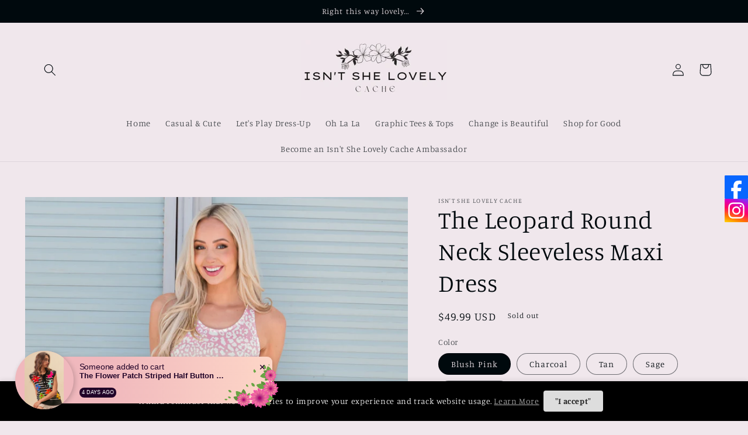

--- FILE ---
content_type: text/html; charset=utf-8
request_url: https://www.isntshelovelycache.com/products/leopard-round-neck-sleeveless-maxi-dress
body_size: 49881
content:
<!doctype html>
<html class="no-js" lang="en">
  <head>
<script>
window.KiwiSizing = window.KiwiSizing === undefined ? {} : window.KiwiSizing;
KiwiSizing.shop = "isntshelovelycache.myshopify.com";


KiwiSizing.data = {
  collections: "393725542651,393029976315",
  tags: "Casual \u0026 Cute",
  product: "8133917442299",
  vendor: "Isn't She Lovely Cache",
  type: "Apparel \u0026 Accessories",
  title: "The Leopard Round Neck Sleeveless Maxi Dress",
  images: ["\/\/www.isntshelovelycache.com\/cdn\/shop\/products\/df217dc515af47dd8fc793a5b53b6501-Max.jpg?v=1687887103","\/\/www.isntshelovelycache.com\/cdn\/shop\/products\/68815c4bc081455783226cef4acff1a3-Max.jpg?v=1687887103","\/\/www.isntshelovelycache.com\/cdn\/shop\/products\/a469e126a9e542d6ba6bd5a5fa383697-Max.jpg?v=1687887103","\/\/www.isntshelovelycache.com\/cdn\/shop\/products\/27db1e004cae4c438e08640503461a2d-Max.jpg?v=1687887103","\/\/www.isntshelovelycache.com\/cdn\/shop\/products\/bca3990df97c493a8349ed6d9597f962-Max.jpg?v=1687887103","\/\/www.isntshelovelycache.com\/cdn\/shop\/products\/7d19c15fb44745dbb93d075d944f489f-Max.jpg?v=1687887103","\/\/www.isntshelovelycache.com\/cdn\/shop\/products\/8b7d353c78e642e5a3f5deb2758d00b9-Max.jpg?v=1687887103","\/\/www.isntshelovelycache.com\/cdn\/shop\/products\/1c75d6a6c0d246fa925d8bd70c85b191-Max.jpg?v=1687887103","\/\/www.isntshelovelycache.com\/cdn\/shop\/products\/71f1339915e1444bb97553bb880a60d4-Max.jpg?v=1687887103","\/\/www.isntshelovelycache.com\/cdn\/shop\/products\/57a595079ac54dfa9b6231f380c55568-Max.jpg?v=1687887103","\/\/www.isntshelovelycache.com\/cdn\/shop\/files\/c321b77b-6bd5-4fd8-80c8-43206918bdbb-Max.jpg?v=1720771066","\/\/www.isntshelovelycache.com\/cdn\/shop\/files\/d8dcdebe-f6de-4387-8bcc-83584a780e78-Max.jpg?v=1720771079","\/\/www.isntshelovelycache.com\/cdn\/shop\/files\/73cc65cc-ba2d-4444-9a43-f75f6898242f-Max.jpg?v=1720771105","\/\/www.isntshelovelycache.com\/cdn\/shop\/files\/73cc65cc-ba2d-4444-9a43-f75f6898242f-Max_2e9fbe82-b301-4e01-b082-2cdc063f64b5.jpg?v=1720771108","\/\/www.isntshelovelycache.com\/cdn\/shop\/files\/73cc65cc-ba2d-4444-9a43-f75f6898242f-Max_0aa8b4ee-563f-4965-9300-a404c9a670d7.jpg?v=1720771109"],
  options: [{"name":"Color","position":1,"values":["Blush Pink","Charcoal","Tan","Sage","Dusty Pink"]},{"name":"Size","position":2,"values":["S","M","L","XL","2XL"]}],
  variants: [{"id":44677268898043,"title":"Blush Pink \/ S","option1":"Blush Pink","option2":"S","option3":null,"sku":"100101423892044","requires_shipping":true,"taxable":true,"featured_image":{"id":40429168394491,"product_id":8133917442299,"position":1,"created_at":"2023-06-27T13:31:43-04:00","updated_at":"2023-06-27T13:31:43-04:00","alt":null,"width":1001,"height":1500,"src":"\/\/www.isntshelovelycache.com\/cdn\/shop\/products\/df217dc515af47dd8fc793a5b53b6501-Max.jpg?v=1687887103","variant_ids":[44677268898043,44677268930811,44677268963579,44677268996347,46267923038459]},"available":false,"name":"The Leopard Round Neck Sleeveless Maxi Dress - Blush Pink \/ S","public_title":"Blush Pink \/ S","options":["Blush Pink","S"],"price":4999,"weight":506,"compare_at_price":null,"inventory_management":"shopify","barcode":"100101423892044","featured_media":{"alt":null,"id":33030538690811,"position":1,"preview_image":{"aspect_ratio":0.667,"height":1500,"width":1001,"src":"\/\/www.isntshelovelycache.com\/cdn\/shop\/products\/df217dc515af47dd8fc793a5b53b6501-Max.jpg?v=1687887103"}},"requires_selling_plan":false,"selling_plan_allocations":[]},{"id":44677268930811,"title":"Blush Pink \/ M","option1":"Blush Pink","option2":"M","option3":null,"sku":"100101423894370","requires_shipping":true,"taxable":true,"featured_image":{"id":40429168394491,"product_id":8133917442299,"position":1,"created_at":"2023-06-27T13:31:43-04:00","updated_at":"2023-06-27T13:31:43-04:00","alt":null,"width":1001,"height":1500,"src":"\/\/www.isntshelovelycache.com\/cdn\/shop\/products\/df217dc515af47dd8fc793a5b53b6501-Max.jpg?v=1687887103","variant_ids":[44677268898043,44677268930811,44677268963579,44677268996347,46267923038459]},"available":false,"name":"The Leopard Round Neck Sleeveless Maxi Dress - Blush Pink \/ M","public_title":"Blush Pink \/ M","options":["Blush Pink","M"],"price":4999,"weight":506,"compare_at_price":null,"inventory_management":"shopify","barcode":"100101423894370","featured_media":{"alt":null,"id":33030538690811,"position":1,"preview_image":{"aspect_ratio":0.667,"height":1500,"width":1001,"src":"\/\/www.isntshelovelycache.com\/cdn\/shop\/products\/df217dc515af47dd8fc793a5b53b6501-Max.jpg?v=1687887103"}},"requires_selling_plan":false,"selling_plan_allocations":[]},{"id":44677268963579,"title":"Blush Pink \/ L","option1":"Blush Pink","option2":"L","option3":null,"sku":"100101423895306","requires_shipping":true,"taxable":true,"featured_image":{"id":40429168394491,"product_id":8133917442299,"position":1,"created_at":"2023-06-27T13:31:43-04:00","updated_at":"2023-06-27T13:31:43-04:00","alt":null,"width":1001,"height":1500,"src":"\/\/www.isntshelovelycache.com\/cdn\/shop\/products\/df217dc515af47dd8fc793a5b53b6501-Max.jpg?v=1687887103","variant_ids":[44677268898043,44677268930811,44677268963579,44677268996347,46267923038459]},"available":false,"name":"The Leopard Round Neck Sleeveless Maxi Dress - Blush Pink \/ L","public_title":"Blush Pink \/ L","options":["Blush Pink","L"],"price":4999,"weight":506,"compare_at_price":null,"inventory_management":"shopify","barcode":"100101423895306","featured_media":{"alt":null,"id":33030538690811,"position":1,"preview_image":{"aspect_ratio":0.667,"height":1500,"width":1001,"src":"\/\/www.isntshelovelycache.com\/cdn\/shop\/products\/df217dc515af47dd8fc793a5b53b6501-Max.jpg?v=1687887103"}},"requires_selling_plan":false,"selling_plan_allocations":[]},{"id":44677268996347,"title":"Blush Pink \/ XL","option1":"Blush Pink","option2":"XL","option3":null,"sku":"100101423894118","requires_shipping":true,"taxable":true,"featured_image":{"id":40429168394491,"product_id":8133917442299,"position":1,"created_at":"2023-06-27T13:31:43-04:00","updated_at":"2023-06-27T13:31:43-04:00","alt":null,"width":1001,"height":1500,"src":"\/\/www.isntshelovelycache.com\/cdn\/shop\/products\/df217dc515af47dd8fc793a5b53b6501-Max.jpg?v=1687887103","variant_ids":[44677268898043,44677268930811,44677268963579,44677268996347,46267923038459]},"available":false,"name":"The Leopard Round Neck Sleeveless Maxi Dress - Blush Pink \/ XL","public_title":"Blush Pink \/ XL","options":["Blush Pink","XL"],"price":4999,"weight":506,"compare_at_price":null,"inventory_management":"shopify","barcode":"100101423894118","featured_media":{"alt":null,"id":33030538690811,"position":1,"preview_image":{"aspect_ratio":0.667,"height":1500,"width":1001,"src":"\/\/www.isntshelovelycache.com\/cdn\/shop\/products\/df217dc515af47dd8fc793a5b53b6501-Max.jpg?v=1687887103"}},"requires_selling_plan":false,"selling_plan_allocations":[]},{"id":44677269029115,"title":"Charcoal \/ S","option1":"Charcoal","option2":"S","option3":null,"sku":"100101423896088","requires_shipping":true,"taxable":true,"featured_image":{"id":40429168591099,"product_id":8133917442299,"position":7,"created_at":"2023-06-27T13:31:43-04:00","updated_at":"2023-06-27T13:31:43-04:00","alt":null,"width":1001,"height":1500,"src":"\/\/www.isntshelovelycache.com\/cdn\/shop\/products\/8b7d353c78e642e5a3f5deb2758d00b9-Max.jpg?v=1687887103","variant_ids":[44677269029115,44677269061883,44677269094651,44677269127419,46267920843003]},"available":false,"name":"The Leopard Round Neck Sleeveless Maxi Dress - Charcoal \/ S","public_title":"Charcoal \/ S","options":["Charcoal","S"],"price":4999,"weight":506,"compare_at_price":null,"inventory_management":"shopify","barcode":"100101423896088","featured_media":{"alt":null,"id":33030538887419,"position":7,"preview_image":{"aspect_ratio":0.667,"height":1500,"width":1001,"src":"\/\/www.isntshelovelycache.com\/cdn\/shop\/products\/8b7d353c78e642e5a3f5deb2758d00b9-Max.jpg?v=1687887103"}},"requires_selling_plan":false,"selling_plan_allocations":[]},{"id":44677269061883,"title":"Charcoal \/ M","option1":"Charcoal","option2":"M","option3":null,"sku":"100101423895975","requires_shipping":true,"taxable":true,"featured_image":{"id":40429168591099,"product_id":8133917442299,"position":7,"created_at":"2023-06-27T13:31:43-04:00","updated_at":"2023-06-27T13:31:43-04:00","alt":null,"width":1001,"height":1500,"src":"\/\/www.isntshelovelycache.com\/cdn\/shop\/products\/8b7d353c78e642e5a3f5deb2758d00b9-Max.jpg?v=1687887103","variant_ids":[44677269029115,44677269061883,44677269094651,44677269127419,46267920843003]},"available":false,"name":"The Leopard Round Neck Sleeveless Maxi Dress - Charcoal \/ M","public_title":"Charcoal \/ M","options":["Charcoal","M"],"price":4999,"weight":506,"compare_at_price":null,"inventory_management":"shopify","barcode":"100101423895975","featured_media":{"alt":null,"id":33030538887419,"position":7,"preview_image":{"aspect_ratio":0.667,"height":1500,"width":1001,"src":"\/\/www.isntshelovelycache.com\/cdn\/shop\/products\/8b7d353c78e642e5a3f5deb2758d00b9-Max.jpg?v=1687887103"}},"requires_selling_plan":false,"selling_plan_allocations":[]},{"id":44677269094651,"title":"Charcoal \/ L","option1":"Charcoal","option2":"L","option3":null,"sku":"100101423897574","requires_shipping":true,"taxable":true,"featured_image":{"id":40429168591099,"product_id":8133917442299,"position":7,"created_at":"2023-06-27T13:31:43-04:00","updated_at":"2023-06-27T13:31:43-04:00","alt":null,"width":1001,"height":1500,"src":"\/\/www.isntshelovelycache.com\/cdn\/shop\/products\/8b7d353c78e642e5a3f5deb2758d00b9-Max.jpg?v=1687887103","variant_ids":[44677269029115,44677269061883,44677269094651,44677269127419,46267920843003]},"available":false,"name":"The Leopard Round Neck Sleeveless Maxi Dress - Charcoal \/ L","public_title":"Charcoal \/ L","options":["Charcoal","L"],"price":4999,"weight":506,"compare_at_price":null,"inventory_management":"shopify","barcode":"100101423897574","featured_media":{"alt":null,"id":33030538887419,"position":7,"preview_image":{"aspect_ratio":0.667,"height":1500,"width":1001,"src":"\/\/www.isntshelovelycache.com\/cdn\/shop\/products\/8b7d353c78e642e5a3f5deb2758d00b9-Max.jpg?v=1687887103"}},"requires_selling_plan":false,"selling_plan_allocations":[]},{"id":44677269127419,"title":"Charcoal \/ XL","option1":"Charcoal","option2":"XL","option3":null,"sku":"100101423897804","requires_shipping":true,"taxable":true,"featured_image":{"id":40429168591099,"product_id":8133917442299,"position":7,"created_at":"2023-06-27T13:31:43-04:00","updated_at":"2023-06-27T13:31:43-04:00","alt":null,"width":1001,"height":1500,"src":"\/\/www.isntshelovelycache.com\/cdn\/shop\/products\/8b7d353c78e642e5a3f5deb2758d00b9-Max.jpg?v=1687887103","variant_ids":[44677269029115,44677269061883,44677269094651,44677269127419,46267920843003]},"available":false,"name":"The Leopard Round Neck Sleeveless Maxi Dress - Charcoal \/ XL","public_title":"Charcoal \/ XL","options":["Charcoal","XL"],"price":4999,"weight":506,"compare_at_price":null,"inventory_management":"shopify","barcode":"100101423897804","featured_media":{"alt":null,"id":33030538887419,"position":7,"preview_image":{"aspect_ratio":0.667,"height":1500,"width":1001,"src":"\/\/www.isntshelovelycache.com\/cdn\/shop\/products\/8b7d353c78e642e5a3f5deb2758d00b9-Max.jpg?v=1687887103"}},"requires_selling_plan":false,"selling_plan_allocations":[]},{"id":46267920122107,"title":"Tan \/ XL","option1":"Tan","option2":"XL","option3":null,"sku":"100101423896792","requires_shipping":true,"taxable":true,"featured_image":{"id":43373427163387,"product_id":8133917442299,"position":11,"created_at":"2024-07-12T03:57:46-04:00","updated_at":"2024-07-12T03:57:46-04:00","alt":null,"width":1001,"height":1500,"src":"\/\/www.isntshelovelycache.com\/cdn\/shop\/files\/c321b77b-6bd5-4fd8-80c8-43206918bdbb-Max.jpg?v=1720771066","variant_ids":[46267920122107,46267920744699,46267921957115,46267922776315,46267922841851]},"available":false,"name":"The Leopard Round Neck Sleeveless Maxi Dress - Tan \/ XL","public_title":"Tan \/ XL","options":["Tan","XL"],"price":3400,"weight":510,"compare_at_price":0,"inventory_management":"shopify","barcode":"100101423896792","featured_media":{"alt":null,"id":36069095112955,"position":11,"preview_image":{"aspect_ratio":0.667,"height":1500,"width":1001,"src":"\/\/www.isntshelovelycache.com\/cdn\/shop\/files\/c321b77b-6bd5-4fd8-80c8-43206918bdbb-Max.jpg?v=1720771066"}},"requires_selling_plan":false,"selling_plan_allocations":[]},{"id":46267920515323,"title":"Sage \/ L","option1":"Sage","option2":"L","option3":null,"sku":"100101423891061","requires_shipping":true,"taxable":true,"featured_image":{"id":43373427949819,"product_id":8133917442299,"position":12,"created_at":"2024-07-12T03:57:59-04:00","updated_at":"2024-07-12T03:57:59-04:00","alt":null,"width":1000,"height":1500,"src":"\/\/www.isntshelovelycache.com\/cdn\/shop\/files\/d8dcdebe-f6de-4387-8bcc-83584a780e78-Max.jpg?v=1720771079","variant_ids":[46267920515323,46267920679163,46267920711931,46267921891579,46267922612475]},"available":false,"name":"The Leopard Round Neck Sleeveless Maxi Dress - Sage \/ L","public_title":"Sage \/ L","options":["Sage","L"],"price":3400,"weight":510,"compare_at_price":0,"inventory_management":"shopify","barcode":"100101423891061","featured_media":{"alt":null,"id":36069095702779,"position":12,"preview_image":{"aspect_ratio":0.667,"height":1500,"width":1000,"src":"\/\/www.isntshelovelycache.com\/cdn\/shop\/files\/d8dcdebe-f6de-4387-8bcc-83584a780e78-Max.jpg?v=1720771079"}},"requires_selling_plan":false,"selling_plan_allocations":[]},{"id":46267920679163,"title":"Sage \/ S","option1":"Sage","option2":"S","option3":null,"sku":"100101423898024","requires_shipping":true,"taxable":true,"featured_image":{"id":43373427949819,"product_id":8133917442299,"position":12,"created_at":"2024-07-12T03:57:59-04:00","updated_at":"2024-07-12T03:57:59-04:00","alt":null,"width":1000,"height":1500,"src":"\/\/www.isntshelovelycache.com\/cdn\/shop\/files\/d8dcdebe-f6de-4387-8bcc-83584a780e78-Max.jpg?v=1720771079","variant_ids":[46267920515323,46267920679163,46267920711931,46267921891579,46267922612475]},"available":false,"name":"The Leopard Round Neck Sleeveless Maxi Dress - Sage \/ S","public_title":"Sage \/ S","options":["Sage","S"],"price":3400,"weight":510,"compare_at_price":0,"inventory_management":"shopify","barcode":"100101423898024","featured_media":{"alt":null,"id":36069095702779,"position":12,"preview_image":{"aspect_ratio":0.667,"height":1500,"width":1000,"src":"\/\/www.isntshelovelycache.com\/cdn\/shop\/files\/d8dcdebe-f6de-4387-8bcc-83584a780e78-Max.jpg?v=1720771079"}},"requires_selling_plan":false,"selling_plan_allocations":[]},{"id":46267920711931,"title":"Sage \/ XL","option1":"Sage","option2":"XL","option3":null,"sku":"100101423891120","requires_shipping":true,"taxable":true,"featured_image":{"id":43373427949819,"product_id":8133917442299,"position":12,"created_at":"2024-07-12T03:57:59-04:00","updated_at":"2024-07-12T03:57:59-04:00","alt":null,"width":1000,"height":1500,"src":"\/\/www.isntshelovelycache.com\/cdn\/shop\/files\/d8dcdebe-f6de-4387-8bcc-83584a780e78-Max.jpg?v=1720771079","variant_ids":[46267920515323,46267920679163,46267920711931,46267921891579,46267922612475]},"available":false,"name":"The Leopard Round Neck Sleeveless Maxi Dress - Sage \/ XL","public_title":"Sage \/ XL","options":["Sage","XL"],"price":3400,"weight":510,"compare_at_price":0,"inventory_management":"shopify","barcode":"100101423891120","featured_media":{"alt":null,"id":36069095702779,"position":12,"preview_image":{"aspect_ratio":0.667,"height":1500,"width":1000,"src":"\/\/www.isntshelovelycache.com\/cdn\/shop\/files\/d8dcdebe-f6de-4387-8bcc-83584a780e78-Max.jpg?v=1720771079"}},"requires_selling_plan":false,"selling_plan_allocations":[]},{"id":46267920744699,"title":"Tan \/ S","option1":"Tan","option2":"S","option3":null,"sku":"100101423893998","requires_shipping":true,"taxable":true,"featured_image":{"id":43373427163387,"product_id":8133917442299,"position":11,"created_at":"2024-07-12T03:57:46-04:00","updated_at":"2024-07-12T03:57:46-04:00","alt":null,"width":1001,"height":1500,"src":"\/\/www.isntshelovelycache.com\/cdn\/shop\/files\/c321b77b-6bd5-4fd8-80c8-43206918bdbb-Max.jpg?v=1720771066","variant_ids":[46267920122107,46267920744699,46267921957115,46267922776315,46267922841851]},"available":false,"name":"The Leopard Round Neck Sleeveless Maxi Dress - Tan \/ S","public_title":"Tan \/ S","options":["Tan","S"],"price":3400,"weight":510,"compare_at_price":0,"inventory_management":"shopify","barcode":"100101423893998","featured_media":{"alt":null,"id":36069095112955,"position":11,"preview_image":{"aspect_ratio":0.667,"height":1500,"width":1001,"src":"\/\/www.isntshelovelycache.com\/cdn\/shop\/files\/c321b77b-6bd5-4fd8-80c8-43206918bdbb-Max.jpg?v=1720771066"}},"requires_selling_plan":false,"selling_plan_allocations":[]},{"id":46267920843003,"title":"Charcoal \/ 2XL","option1":"Charcoal","option2":"2XL","option3":null,"sku":"100101423892092","requires_shipping":true,"taxable":true,"featured_image":{"id":40429168591099,"product_id":8133917442299,"position":7,"created_at":"2023-06-27T13:31:43-04:00","updated_at":"2023-06-27T13:31:43-04:00","alt":null,"width":1001,"height":1500,"src":"\/\/www.isntshelovelycache.com\/cdn\/shop\/products\/8b7d353c78e642e5a3f5deb2758d00b9-Max.jpg?v=1687887103","variant_ids":[44677269029115,44677269061883,44677269094651,44677269127419,46267920843003]},"available":false,"name":"The Leopard Round Neck Sleeveless Maxi Dress - Charcoal \/ 2XL","public_title":"Charcoal \/ 2XL","options":["Charcoal","2XL"],"price":3400,"weight":510,"compare_at_price":0,"inventory_management":"shopify","barcode":"100101423892092","featured_media":{"alt":null,"id":33030538887419,"position":7,"preview_image":{"aspect_ratio":0.667,"height":1500,"width":1001,"src":"\/\/www.isntshelovelycache.com\/cdn\/shop\/products\/8b7d353c78e642e5a3f5deb2758d00b9-Max.jpg?v=1687887103"}},"requires_selling_plan":false,"selling_plan_allocations":[]},{"id":46267921563899,"title":"Dusty Pink \/ S","option1":"Dusty Pink","option2":"S","option3":null,"sku":"100101423891390","requires_shipping":true,"taxable":true,"featured_image":{"id":43373429588219,"product_id":8133917442299,"position":13,"created_at":"2024-07-12T03:58:25-04:00","updated_at":"2024-07-12T03:58:25-04:00","alt":null,"width":1000,"height":1500,"src":"\/\/www.isntshelovelycache.com\/cdn\/shop\/files\/73cc65cc-ba2d-4444-9a43-f75f6898242f-Max.jpg?v=1720771105","variant_ids":[46267921563899,46267921793275,46267922350331]},"available":false,"name":"The Leopard Round Neck Sleeveless Maxi Dress - Dusty Pink \/ S","public_title":"Dusty Pink \/ S","options":["Dusty Pink","S"],"price":3400,"weight":510,"compare_at_price":0,"inventory_management":"shopify","barcode":"100101423891390","featured_media":{"alt":null,"id":36069096980731,"position":13,"preview_image":{"aspect_ratio":0.667,"height":1500,"width":1000,"src":"\/\/www.isntshelovelycache.com\/cdn\/shop\/files\/73cc65cc-ba2d-4444-9a43-f75f6898242f-Max.jpg?v=1720771105"}},"requires_selling_plan":false,"selling_plan_allocations":[]},{"id":46267921662203,"title":"Dusty Pink \/ L","option1":"Dusty Pink","option2":"L","option3":null,"sku":"100101423891520","requires_shipping":true,"taxable":true,"featured_image":{"id":43373429653755,"product_id":8133917442299,"position":14,"created_at":"2024-07-12T03:58:28-04:00","updated_at":"2024-07-12T03:58:28-04:00","alt":null,"width":1000,"height":1500,"src":"\/\/www.isntshelovelycache.com\/cdn\/shop\/files\/73cc65cc-ba2d-4444-9a43-f75f6898242f-Max_2e9fbe82-b301-4e01-b082-2cdc063f64b5.jpg?v=1720771108","variant_ids":[46267921662203]},"available":false,"name":"The Leopard Round Neck Sleeveless Maxi Dress - Dusty Pink \/ L","public_title":"Dusty Pink \/ L","options":["Dusty Pink","L"],"price":3400,"weight":510,"compare_at_price":0,"inventory_management":"shopify","barcode":"100101423891520","featured_media":{"alt":null,"id":36069097308411,"position":14,"preview_image":{"aspect_ratio":0.667,"height":1500,"width":1000,"src":"\/\/www.isntshelovelycache.com\/cdn\/shop\/files\/73cc65cc-ba2d-4444-9a43-f75f6898242f-Max_2e9fbe82-b301-4e01-b082-2cdc063f64b5.jpg?v=1720771108"}},"requires_selling_plan":false,"selling_plan_allocations":[]},{"id":46267921694971,"title":"Dusty Pink \/ M","option1":"Dusty Pink","option2":"M","option3":null,"sku":"100101423891456","requires_shipping":true,"taxable":true,"featured_image":{"id":43373429784827,"product_id":8133917442299,"position":15,"created_at":"2024-07-12T03:58:29-04:00","updated_at":"2024-07-12T03:58:29-04:00","alt":null,"width":1000,"height":1500,"src":"\/\/www.isntshelovelycache.com\/cdn\/shop\/files\/73cc65cc-ba2d-4444-9a43-f75f6898242f-Max_0aa8b4ee-563f-4965-9300-a404c9a670d7.jpg?v=1720771109","variant_ids":[46267921694971]},"available":false,"name":"The Leopard Round Neck Sleeveless Maxi Dress - Dusty Pink \/ M","public_title":"Dusty Pink \/ M","options":["Dusty Pink","M"],"price":3400,"weight":510,"compare_at_price":0,"inventory_management":"shopify","barcode":"100101423891456","featured_media":{"alt":null,"id":36069097406715,"position":15,"preview_image":{"aspect_ratio":0.667,"height":1500,"width":1000,"src":"\/\/www.isntshelovelycache.com\/cdn\/shop\/files\/73cc65cc-ba2d-4444-9a43-f75f6898242f-Max_0aa8b4ee-563f-4965-9300-a404c9a670d7.jpg?v=1720771109"}},"requires_selling_plan":false,"selling_plan_allocations":[]},{"id":46267921793275,"title":"Dusty Pink \/ XL","option1":"Dusty Pink","option2":"XL","option3":null,"sku":"100101423891625","requires_shipping":true,"taxable":true,"featured_image":{"id":43373429588219,"product_id":8133917442299,"position":13,"created_at":"2024-07-12T03:58:25-04:00","updated_at":"2024-07-12T03:58:25-04:00","alt":null,"width":1000,"height":1500,"src":"\/\/www.isntshelovelycache.com\/cdn\/shop\/files\/73cc65cc-ba2d-4444-9a43-f75f6898242f-Max.jpg?v=1720771105","variant_ids":[46267921563899,46267921793275,46267922350331]},"available":false,"name":"The Leopard Round Neck Sleeveless Maxi Dress - Dusty Pink \/ XL","public_title":"Dusty Pink \/ XL","options":["Dusty Pink","XL"],"price":3400,"weight":510,"compare_at_price":0,"inventory_management":"shopify","barcode":"100101423891625","featured_media":{"alt":null,"id":36069096980731,"position":13,"preview_image":{"aspect_ratio":0.667,"height":1500,"width":1000,"src":"\/\/www.isntshelovelycache.com\/cdn\/shop\/files\/73cc65cc-ba2d-4444-9a43-f75f6898242f-Max.jpg?v=1720771105"}},"requires_selling_plan":false,"selling_plan_allocations":[]},{"id":46267921891579,"title":"Sage \/ M","option1":"Sage","option2":"M","option3":null,"sku":"100101423899607","requires_shipping":true,"taxable":true,"featured_image":{"id":43373427949819,"product_id":8133917442299,"position":12,"created_at":"2024-07-12T03:57:59-04:00","updated_at":"2024-07-12T03:57:59-04:00","alt":null,"width":1000,"height":1500,"src":"\/\/www.isntshelovelycache.com\/cdn\/shop\/files\/d8dcdebe-f6de-4387-8bcc-83584a780e78-Max.jpg?v=1720771079","variant_ids":[46267920515323,46267920679163,46267920711931,46267921891579,46267922612475]},"available":false,"name":"The Leopard Round Neck Sleeveless Maxi Dress - Sage \/ M","public_title":"Sage \/ M","options":["Sage","M"],"price":3400,"weight":510,"compare_at_price":0,"inventory_management":"shopify","barcode":"100101423899607","featured_media":{"alt":null,"id":36069095702779,"position":12,"preview_image":{"aspect_ratio":0.667,"height":1500,"width":1000,"src":"\/\/www.isntshelovelycache.com\/cdn\/shop\/files\/d8dcdebe-f6de-4387-8bcc-83584a780e78-Max.jpg?v=1720771079"}},"requires_selling_plan":false,"selling_plan_allocations":[]},{"id":46267921957115,"title":"Tan \/ M","option1":"Tan","option2":"M","option3":null,"sku":"100101423894208","requires_shipping":true,"taxable":true,"featured_image":{"id":43373427163387,"product_id":8133917442299,"position":11,"created_at":"2024-07-12T03:57:46-04:00","updated_at":"2024-07-12T03:57:46-04:00","alt":null,"width":1001,"height":1500,"src":"\/\/www.isntshelovelycache.com\/cdn\/shop\/files\/c321b77b-6bd5-4fd8-80c8-43206918bdbb-Max.jpg?v=1720771066","variant_ids":[46267920122107,46267920744699,46267921957115,46267922776315,46267922841851]},"available":false,"name":"The Leopard Round Neck Sleeveless Maxi Dress - Tan \/ M","public_title":"Tan \/ M","options":["Tan","M"],"price":3400,"weight":510,"compare_at_price":0,"inventory_management":"shopify","barcode":"100101423894208","featured_media":{"alt":null,"id":36069095112955,"position":11,"preview_image":{"aspect_ratio":0.667,"height":1500,"width":1001,"src":"\/\/www.isntshelovelycache.com\/cdn\/shop\/files\/c321b77b-6bd5-4fd8-80c8-43206918bdbb-Max.jpg?v=1720771066"}},"requires_selling_plan":false,"selling_plan_allocations":[]},{"id":46267922350331,"title":"Dusty Pink \/ 2XL","option1":"Dusty Pink","option2":"2XL","option3":null,"sku":"100101423891778","requires_shipping":true,"taxable":true,"featured_image":{"id":43373429588219,"product_id":8133917442299,"position":13,"created_at":"2024-07-12T03:58:25-04:00","updated_at":"2024-07-12T03:58:25-04:00","alt":null,"width":1000,"height":1500,"src":"\/\/www.isntshelovelycache.com\/cdn\/shop\/files\/73cc65cc-ba2d-4444-9a43-f75f6898242f-Max.jpg?v=1720771105","variant_ids":[46267921563899,46267921793275,46267922350331]},"available":false,"name":"The Leopard Round Neck Sleeveless Maxi Dress - Dusty Pink \/ 2XL","public_title":"Dusty Pink \/ 2XL","options":["Dusty Pink","2XL"],"price":3400,"weight":510,"compare_at_price":0,"inventory_management":"shopify","barcode":"100101423891778","featured_media":{"alt":null,"id":36069096980731,"position":13,"preview_image":{"aspect_ratio":0.667,"height":1500,"width":1000,"src":"\/\/www.isntshelovelycache.com\/cdn\/shop\/files\/73cc65cc-ba2d-4444-9a43-f75f6898242f-Max.jpg?v=1720771105"}},"requires_selling_plan":false,"selling_plan_allocations":[]},{"id":46267922612475,"title":"Sage \/ 2XL","option1":"Sage","option2":"2XL","option3":null,"sku":"100101423891284","requires_shipping":true,"taxable":true,"featured_image":{"id":43373427949819,"product_id":8133917442299,"position":12,"created_at":"2024-07-12T03:57:59-04:00","updated_at":"2024-07-12T03:57:59-04:00","alt":null,"width":1000,"height":1500,"src":"\/\/www.isntshelovelycache.com\/cdn\/shop\/files\/d8dcdebe-f6de-4387-8bcc-83584a780e78-Max.jpg?v=1720771079","variant_ids":[46267920515323,46267920679163,46267920711931,46267921891579,46267922612475]},"available":false,"name":"The Leopard Round Neck Sleeveless Maxi Dress - Sage \/ 2XL","public_title":"Sage \/ 2XL","options":["Sage","2XL"],"price":3400,"weight":510,"compare_at_price":0,"inventory_management":"shopify","barcode":"100101423891284","featured_media":{"alt":null,"id":36069095702779,"position":12,"preview_image":{"aspect_ratio":0.667,"height":1500,"width":1000,"src":"\/\/www.isntshelovelycache.com\/cdn\/shop\/files\/d8dcdebe-f6de-4387-8bcc-83584a780e78-Max.jpg?v=1720771079"}},"requires_selling_plan":false,"selling_plan_allocations":[]},{"id":46267922776315,"title":"Tan \/ L","option1":"Tan","option2":"L","option3":null,"sku":"100101423895908","requires_shipping":true,"taxable":true,"featured_image":{"id":43373427163387,"product_id":8133917442299,"position":11,"created_at":"2024-07-12T03:57:46-04:00","updated_at":"2024-07-12T03:57:46-04:00","alt":null,"width":1001,"height":1500,"src":"\/\/www.isntshelovelycache.com\/cdn\/shop\/files\/c321b77b-6bd5-4fd8-80c8-43206918bdbb-Max.jpg?v=1720771066","variant_ids":[46267920122107,46267920744699,46267921957115,46267922776315,46267922841851]},"available":false,"name":"The Leopard Round Neck Sleeveless Maxi Dress - Tan \/ L","public_title":"Tan \/ L","options":["Tan","L"],"price":3400,"weight":510,"compare_at_price":0,"inventory_management":"shopify","barcode":"100101423895908","featured_media":{"alt":null,"id":36069095112955,"position":11,"preview_image":{"aspect_ratio":0.667,"height":1500,"width":1001,"src":"\/\/www.isntshelovelycache.com\/cdn\/shop\/files\/c321b77b-6bd5-4fd8-80c8-43206918bdbb-Max.jpg?v=1720771066"}},"requires_selling_plan":false,"selling_plan_allocations":[]},{"id":46267922841851,"title":"Tan \/ 2XL","option1":"Tan","option2":"2XL","option3":null,"sku":"100101423897449","requires_shipping":true,"taxable":true,"featured_image":{"id":43373427163387,"product_id":8133917442299,"position":11,"created_at":"2024-07-12T03:57:46-04:00","updated_at":"2024-07-12T03:57:46-04:00","alt":null,"width":1001,"height":1500,"src":"\/\/www.isntshelovelycache.com\/cdn\/shop\/files\/c321b77b-6bd5-4fd8-80c8-43206918bdbb-Max.jpg?v=1720771066","variant_ids":[46267920122107,46267920744699,46267921957115,46267922776315,46267922841851]},"available":false,"name":"The Leopard Round Neck Sleeveless Maxi Dress - Tan \/ 2XL","public_title":"Tan \/ 2XL","options":["Tan","2XL"],"price":3400,"weight":510,"compare_at_price":0,"inventory_management":"shopify","barcode":"100101423897449","featured_media":{"alt":null,"id":36069095112955,"position":11,"preview_image":{"aspect_ratio":0.667,"height":1500,"width":1001,"src":"\/\/www.isntshelovelycache.com\/cdn\/shop\/files\/c321b77b-6bd5-4fd8-80c8-43206918bdbb-Max.jpg?v=1720771066"}},"requires_selling_plan":false,"selling_plan_allocations":[]},{"id":46267923038459,"title":"Blush Pink \/ 2XL","option1":"Blush Pink","option2":"2XL","option3":null,"sku":"100101423891426","requires_shipping":true,"taxable":true,"featured_image":{"id":40429168394491,"product_id":8133917442299,"position":1,"created_at":"2023-06-27T13:31:43-04:00","updated_at":"2023-06-27T13:31:43-04:00","alt":null,"width":1001,"height":1500,"src":"\/\/www.isntshelovelycache.com\/cdn\/shop\/products\/df217dc515af47dd8fc793a5b53b6501-Max.jpg?v=1687887103","variant_ids":[44677268898043,44677268930811,44677268963579,44677268996347,46267923038459]},"available":false,"name":"The Leopard Round Neck Sleeveless Maxi Dress - Blush Pink \/ 2XL","public_title":"Blush Pink \/ 2XL","options":["Blush Pink","2XL"],"price":3400,"weight":510,"compare_at_price":0,"inventory_management":"shopify","barcode":"100101423891426","featured_media":{"alt":null,"id":33030538690811,"position":1,"preview_image":{"aspect_ratio":0.667,"height":1500,"width":1001,"src":"\/\/www.isntshelovelycache.com\/cdn\/shop\/products\/df217dc515af47dd8fc793a5b53b6501-Max.jpg?v=1687887103"}},"requires_selling_plan":false,"selling_plan_allocations":[]}],
};

</script>
    <meta charset="utf-8">
    <meta http-equiv="X-UA-Compatible" content="IE=edge">
    <meta name="viewport" content="width=device-width,initial-scale=1">
    <meta name="theme-color" content="">
    <link rel="canonical" href="https://www.isntshelovelycache.com/products/leopard-round-neck-sleeveless-maxi-dress">
    <link rel="preconnect" href="https://cdn.shopify.com" crossorigin><link rel="icon" type="image/png" href="//www.isntshelovelycache.com/cdn/shop/files/20220405_181533_0000_002.png?crop=center&height=32&v=1649197219&width=32"><link rel="preconnect" href="https://fonts.shopifycdn.com" crossorigin><!-- Avada Size Chart Script -->
 
<script src="//www.isntshelovelycache.com/cdn/shop/t/3/assets/size-chart-data.js?v=118201800560563884051654476788" defer='defer'></script>

    
    
  





<script>
  const AVADA_SC = {};
  AVADA_SC.product = {"id":8133917442299,"title":"The Leopard Round Neck Sleeveless Maxi Dress","handle":"leopard-round-neck-sleeveless-maxi-dress","description":"\u003cul\u003e\n\u003cli\u003ePattern type: Leopard\u003c\/li\u003e\n\u003cli\u003eStyle: Chic\u003c\/li\u003e\n\u003cli\u003eFeatures: Basic style\u003c\/li\u003e\n\u003cli\u003eNeckline: Round neck\u003c\/li\u003e\n\u003cli\u003eLength: Maxi\u003c\/li\u003e\n\u003cli\u003eSleeve length: Sleeveless\u003c\/li\u003e\n\u003cli\u003eSleeve type: Sleeveless\u003c\/li\u003e\n\u003cli\u003eHem shaped: A-line\u003c\/li\u003e\n\u003cli\u003eSheer: No\u003c\/li\u003e\n\u003cli\u003eBody: Not lined\u003c\/li\u003e\n\u003cli\u003eMaterial composition: 95% polyester, 5% spandex\u003c\/li\u003e\n\u003cli\u003eStretch: Slightly stretchy\u003c\/li\u003e\n\u003cli\u003eCare instructions: Machine wash cold. Tumble dry low.\u003c\/li\u003e\n\u003cli\u003eImported\u003c\/li\u003e\n\u003cli\u003eProduct measurements:\u003c\/li\u003e\n\u003c\/ul\u003e\u003cp style=\"padding-left: 40px;\"\u003eS: bust 30.8 in, waist 26.5 in, length 55.7 in\u003c\/p\u003e\u003cp style=\"padding-left: 40px;\"\u003eM: bust 33.2 in, waist 28.9 in, length 56.2 in\u003c\/p\u003e\u003cp style=\"padding-left: 40px;\"\u003eL: bust 35.5 in, waist 31.2 in, length 56.6 in\u003c\/p\u003e\u003cp style=\"padding-left: 40px;\"\u003eXL: bust 38.6 in, waist 34.3 in, length 57.1 in\u003c\/p\u003e","published_at":"2023-06-27T13:31:23-04:00","created_at":"2023-06-27T13:31:43-04:00","vendor":"Isn't She Lovely Cache","type":"Apparel \u0026 Accessories","tags":["Casual \u0026 Cute"],"price":3400,"price_min":3400,"price_max":4999,"available":false,"price_varies":true,"compare_at_price":0,"compare_at_price_min":0,"compare_at_price_max":0,"compare_at_price_varies":false,"variants":[{"id":44677268898043,"title":"Blush Pink \/ S","option1":"Blush Pink","option2":"S","option3":null,"sku":"100101423892044","requires_shipping":true,"taxable":true,"featured_image":{"id":40429168394491,"product_id":8133917442299,"position":1,"created_at":"2023-06-27T13:31:43-04:00","updated_at":"2023-06-27T13:31:43-04:00","alt":null,"width":1001,"height":1500,"src":"\/\/www.isntshelovelycache.com\/cdn\/shop\/products\/df217dc515af47dd8fc793a5b53b6501-Max.jpg?v=1687887103","variant_ids":[44677268898043,44677268930811,44677268963579,44677268996347,46267923038459]},"available":false,"name":"The Leopard Round Neck Sleeveless Maxi Dress - Blush Pink \/ S","public_title":"Blush Pink \/ S","options":["Blush Pink","S"],"price":4999,"weight":506,"compare_at_price":null,"inventory_management":"shopify","barcode":"100101423892044","featured_media":{"alt":null,"id":33030538690811,"position":1,"preview_image":{"aspect_ratio":0.667,"height":1500,"width":1001,"src":"\/\/www.isntshelovelycache.com\/cdn\/shop\/products\/df217dc515af47dd8fc793a5b53b6501-Max.jpg?v=1687887103"}},"requires_selling_plan":false,"selling_plan_allocations":[]},{"id":44677268930811,"title":"Blush Pink \/ M","option1":"Blush Pink","option2":"M","option3":null,"sku":"100101423894370","requires_shipping":true,"taxable":true,"featured_image":{"id":40429168394491,"product_id":8133917442299,"position":1,"created_at":"2023-06-27T13:31:43-04:00","updated_at":"2023-06-27T13:31:43-04:00","alt":null,"width":1001,"height":1500,"src":"\/\/www.isntshelovelycache.com\/cdn\/shop\/products\/df217dc515af47dd8fc793a5b53b6501-Max.jpg?v=1687887103","variant_ids":[44677268898043,44677268930811,44677268963579,44677268996347,46267923038459]},"available":false,"name":"The Leopard Round Neck Sleeveless Maxi Dress - Blush Pink \/ M","public_title":"Blush Pink \/ M","options":["Blush Pink","M"],"price":4999,"weight":506,"compare_at_price":null,"inventory_management":"shopify","barcode":"100101423894370","featured_media":{"alt":null,"id":33030538690811,"position":1,"preview_image":{"aspect_ratio":0.667,"height":1500,"width":1001,"src":"\/\/www.isntshelovelycache.com\/cdn\/shop\/products\/df217dc515af47dd8fc793a5b53b6501-Max.jpg?v=1687887103"}},"requires_selling_plan":false,"selling_plan_allocations":[]},{"id":44677268963579,"title":"Blush Pink \/ L","option1":"Blush Pink","option2":"L","option3":null,"sku":"100101423895306","requires_shipping":true,"taxable":true,"featured_image":{"id":40429168394491,"product_id":8133917442299,"position":1,"created_at":"2023-06-27T13:31:43-04:00","updated_at":"2023-06-27T13:31:43-04:00","alt":null,"width":1001,"height":1500,"src":"\/\/www.isntshelovelycache.com\/cdn\/shop\/products\/df217dc515af47dd8fc793a5b53b6501-Max.jpg?v=1687887103","variant_ids":[44677268898043,44677268930811,44677268963579,44677268996347,46267923038459]},"available":false,"name":"The Leopard Round Neck Sleeveless Maxi Dress - Blush Pink \/ L","public_title":"Blush Pink \/ L","options":["Blush Pink","L"],"price":4999,"weight":506,"compare_at_price":null,"inventory_management":"shopify","barcode":"100101423895306","featured_media":{"alt":null,"id":33030538690811,"position":1,"preview_image":{"aspect_ratio":0.667,"height":1500,"width":1001,"src":"\/\/www.isntshelovelycache.com\/cdn\/shop\/products\/df217dc515af47dd8fc793a5b53b6501-Max.jpg?v=1687887103"}},"requires_selling_plan":false,"selling_plan_allocations":[]},{"id":44677268996347,"title":"Blush Pink \/ XL","option1":"Blush Pink","option2":"XL","option3":null,"sku":"100101423894118","requires_shipping":true,"taxable":true,"featured_image":{"id":40429168394491,"product_id":8133917442299,"position":1,"created_at":"2023-06-27T13:31:43-04:00","updated_at":"2023-06-27T13:31:43-04:00","alt":null,"width":1001,"height":1500,"src":"\/\/www.isntshelovelycache.com\/cdn\/shop\/products\/df217dc515af47dd8fc793a5b53b6501-Max.jpg?v=1687887103","variant_ids":[44677268898043,44677268930811,44677268963579,44677268996347,46267923038459]},"available":false,"name":"The Leopard Round Neck Sleeveless Maxi Dress - Blush Pink \/ XL","public_title":"Blush Pink \/ XL","options":["Blush Pink","XL"],"price":4999,"weight":506,"compare_at_price":null,"inventory_management":"shopify","barcode":"100101423894118","featured_media":{"alt":null,"id":33030538690811,"position":1,"preview_image":{"aspect_ratio":0.667,"height":1500,"width":1001,"src":"\/\/www.isntshelovelycache.com\/cdn\/shop\/products\/df217dc515af47dd8fc793a5b53b6501-Max.jpg?v=1687887103"}},"requires_selling_plan":false,"selling_plan_allocations":[]},{"id":44677269029115,"title":"Charcoal \/ S","option1":"Charcoal","option2":"S","option3":null,"sku":"100101423896088","requires_shipping":true,"taxable":true,"featured_image":{"id":40429168591099,"product_id":8133917442299,"position":7,"created_at":"2023-06-27T13:31:43-04:00","updated_at":"2023-06-27T13:31:43-04:00","alt":null,"width":1001,"height":1500,"src":"\/\/www.isntshelovelycache.com\/cdn\/shop\/products\/8b7d353c78e642e5a3f5deb2758d00b9-Max.jpg?v=1687887103","variant_ids":[44677269029115,44677269061883,44677269094651,44677269127419,46267920843003]},"available":false,"name":"The Leopard Round Neck Sleeveless Maxi Dress - Charcoal \/ S","public_title":"Charcoal \/ S","options":["Charcoal","S"],"price":4999,"weight":506,"compare_at_price":null,"inventory_management":"shopify","barcode":"100101423896088","featured_media":{"alt":null,"id":33030538887419,"position":7,"preview_image":{"aspect_ratio":0.667,"height":1500,"width":1001,"src":"\/\/www.isntshelovelycache.com\/cdn\/shop\/products\/8b7d353c78e642e5a3f5deb2758d00b9-Max.jpg?v=1687887103"}},"requires_selling_plan":false,"selling_plan_allocations":[]},{"id":44677269061883,"title":"Charcoal \/ M","option1":"Charcoal","option2":"M","option3":null,"sku":"100101423895975","requires_shipping":true,"taxable":true,"featured_image":{"id":40429168591099,"product_id":8133917442299,"position":7,"created_at":"2023-06-27T13:31:43-04:00","updated_at":"2023-06-27T13:31:43-04:00","alt":null,"width":1001,"height":1500,"src":"\/\/www.isntshelovelycache.com\/cdn\/shop\/products\/8b7d353c78e642e5a3f5deb2758d00b9-Max.jpg?v=1687887103","variant_ids":[44677269029115,44677269061883,44677269094651,44677269127419,46267920843003]},"available":false,"name":"The Leopard Round Neck Sleeveless Maxi Dress - Charcoal \/ M","public_title":"Charcoal \/ M","options":["Charcoal","M"],"price":4999,"weight":506,"compare_at_price":null,"inventory_management":"shopify","barcode":"100101423895975","featured_media":{"alt":null,"id":33030538887419,"position":7,"preview_image":{"aspect_ratio":0.667,"height":1500,"width":1001,"src":"\/\/www.isntshelovelycache.com\/cdn\/shop\/products\/8b7d353c78e642e5a3f5deb2758d00b9-Max.jpg?v=1687887103"}},"requires_selling_plan":false,"selling_plan_allocations":[]},{"id":44677269094651,"title":"Charcoal \/ L","option1":"Charcoal","option2":"L","option3":null,"sku":"100101423897574","requires_shipping":true,"taxable":true,"featured_image":{"id":40429168591099,"product_id":8133917442299,"position":7,"created_at":"2023-06-27T13:31:43-04:00","updated_at":"2023-06-27T13:31:43-04:00","alt":null,"width":1001,"height":1500,"src":"\/\/www.isntshelovelycache.com\/cdn\/shop\/products\/8b7d353c78e642e5a3f5deb2758d00b9-Max.jpg?v=1687887103","variant_ids":[44677269029115,44677269061883,44677269094651,44677269127419,46267920843003]},"available":false,"name":"The Leopard Round Neck Sleeveless Maxi Dress - Charcoal \/ L","public_title":"Charcoal \/ L","options":["Charcoal","L"],"price":4999,"weight":506,"compare_at_price":null,"inventory_management":"shopify","barcode":"100101423897574","featured_media":{"alt":null,"id":33030538887419,"position":7,"preview_image":{"aspect_ratio":0.667,"height":1500,"width":1001,"src":"\/\/www.isntshelovelycache.com\/cdn\/shop\/products\/8b7d353c78e642e5a3f5deb2758d00b9-Max.jpg?v=1687887103"}},"requires_selling_plan":false,"selling_plan_allocations":[]},{"id":44677269127419,"title":"Charcoal \/ XL","option1":"Charcoal","option2":"XL","option3":null,"sku":"100101423897804","requires_shipping":true,"taxable":true,"featured_image":{"id":40429168591099,"product_id":8133917442299,"position":7,"created_at":"2023-06-27T13:31:43-04:00","updated_at":"2023-06-27T13:31:43-04:00","alt":null,"width":1001,"height":1500,"src":"\/\/www.isntshelovelycache.com\/cdn\/shop\/products\/8b7d353c78e642e5a3f5deb2758d00b9-Max.jpg?v=1687887103","variant_ids":[44677269029115,44677269061883,44677269094651,44677269127419,46267920843003]},"available":false,"name":"The Leopard Round Neck Sleeveless Maxi Dress - Charcoal \/ XL","public_title":"Charcoal \/ XL","options":["Charcoal","XL"],"price":4999,"weight":506,"compare_at_price":null,"inventory_management":"shopify","barcode":"100101423897804","featured_media":{"alt":null,"id":33030538887419,"position":7,"preview_image":{"aspect_ratio":0.667,"height":1500,"width":1001,"src":"\/\/www.isntshelovelycache.com\/cdn\/shop\/products\/8b7d353c78e642e5a3f5deb2758d00b9-Max.jpg?v=1687887103"}},"requires_selling_plan":false,"selling_plan_allocations":[]},{"id":46267920122107,"title":"Tan \/ XL","option1":"Tan","option2":"XL","option3":null,"sku":"100101423896792","requires_shipping":true,"taxable":true,"featured_image":{"id":43373427163387,"product_id":8133917442299,"position":11,"created_at":"2024-07-12T03:57:46-04:00","updated_at":"2024-07-12T03:57:46-04:00","alt":null,"width":1001,"height":1500,"src":"\/\/www.isntshelovelycache.com\/cdn\/shop\/files\/c321b77b-6bd5-4fd8-80c8-43206918bdbb-Max.jpg?v=1720771066","variant_ids":[46267920122107,46267920744699,46267921957115,46267922776315,46267922841851]},"available":false,"name":"The Leopard Round Neck Sleeveless Maxi Dress - Tan \/ XL","public_title":"Tan \/ XL","options":["Tan","XL"],"price":3400,"weight":510,"compare_at_price":0,"inventory_management":"shopify","barcode":"100101423896792","featured_media":{"alt":null,"id":36069095112955,"position":11,"preview_image":{"aspect_ratio":0.667,"height":1500,"width":1001,"src":"\/\/www.isntshelovelycache.com\/cdn\/shop\/files\/c321b77b-6bd5-4fd8-80c8-43206918bdbb-Max.jpg?v=1720771066"}},"requires_selling_plan":false,"selling_plan_allocations":[]},{"id":46267920515323,"title":"Sage \/ L","option1":"Sage","option2":"L","option3":null,"sku":"100101423891061","requires_shipping":true,"taxable":true,"featured_image":{"id":43373427949819,"product_id":8133917442299,"position":12,"created_at":"2024-07-12T03:57:59-04:00","updated_at":"2024-07-12T03:57:59-04:00","alt":null,"width":1000,"height":1500,"src":"\/\/www.isntshelovelycache.com\/cdn\/shop\/files\/d8dcdebe-f6de-4387-8bcc-83584a780e78-Max.jpg?v=1720771079","variant_ids":[46267920515323,46267920679163,46267920711931,46267921891579,46267922612475]},"available":false,"name":"The Leopard Round Neck Sleeveless Maxi Dress - Sage \/ L","public_title":"Sage \/ L","options":["Sage","L"],"price":3400,"weight":510,"compare_at_price":0,"inventory_management":"shopify","barcode":"100101423891061","featured_media":{"alt":null,"id":36069095702779,"position":12,"preview_image":{"aspect_ratio":0.667,"height":1500,"width":1000,"src":"\/\/www.isntshelovelycache.com\/cdn\/shop\/files\/d8dcdebe-f6de-4387-8bcc-83584a780e78-Max.jpg?v=1720771079"}},"requires_selling_plan":false,"selling_plan_allocations":[]},{"id":46267920679163,"title":"Sage \/ S","option1":"Sage","option2":"S","option3":null,"sku":"100101423898024","requires_shipping":true,"taxable":true,"featured_image":{"id":43373427949819,"product_id":8133917442299,"position":12,"created_at":"2024-07-12T03:57:59-04:00","updated_at":"2024-07-12T03:57:59-04:00","alt":null,"width":1000,"height":1500,"src":"\/\/www.isntshelovelycache.com\/cdn\/shop\/files\/d8dcdebe-f6de-4387-8bcc-83584a780e78-Max.jpg?v=1720771079","variant_ids":[46267920515323,46267920679163,46267920711931,46267921891579,46267922612475]},"available":false,"name":"The Leopard Round Neck Sleeveless Maxi Dress - Sage \/ S","public_title":"Sage \/ S","options":["Sage","S"],"price":3400,"weight":510,"compare_at_price":0,"inventory_management":"shopify","barcode":"100101423898024","featured_media":{"alt":null,"id":36069095702779,"position":12,"preview_image":{"aspect_ratio":0.667,"height":1500,"width":1000,"src":"\/\/www.isntshelovelycache.com\/cdn\/shop\/files\/d8dcdebe-f6de-4387-8bcc-83584a780e78-Max.jpg?v=1720771079"}},"requires_selling_plan":false,"selling_plan_allocations":[]},{"id":46267920711931,"title":"Sage \/ XL","option1":"Sage","option2":"XL","option3":null,"sku":"100101423891120","requires_shipping":true,"taxable":true,"featured_image":{"id":43373427949819,"product_id":8133917442299,"position":12,"created_at":"2024-07-12T03:57:59-04:00","updated_at":"2024-07-12T03:57:59-04:00","alt":null,"width":1000,"height":1500,"src":"\/\/www.isntshelovelycache.com\/cdn\/shop\/files\/d8dcdebe-f6de-4387-8bcc-83584a780e78-Max.jpg?v=1720771079","variant_ids":[46267920515323,46267920679163,46267920711931,46267921891579,46267922612475]},"available":false,"name":"The Leopard Round Neck Sleeveless Maxi Dress - Sage \/ XL","public_title":"Sage \/ XL","options":["Sage","XL"],"price":3400,"weight":510,"compare_at_price":0,"inventory_management":"shopify","barcode":"100101423891120","featured_media":{"alt":null,"id":36069095702779,"position":12,"preview_image":{"aspect_ratio":0.667,"height":1500,"width":1000,"src":"\/\/www.isntshelovelycache.com\/cdn\/shop\/files\/d8dcdebe-f6de-4387-8bcc-83584a780e78-Max.jpg?v=1720771079"}},"requires_selling_plan":false,"selling_plan_allocations":[]},{"id":46267920744699,"title":"Tan \/ S","option1":"Tan","option2":"S","option3":null,"sku":"100101423893998","requires_shipping":true,"taxable":true,"featured_image":{"id":43373427163387,"product_id":8133917442299,"position":11,"created_at":"2024-07-12T03:57:46-04:00","updated_at":"2024-07-12T03:57:46-04:00","alt":null,"width":1001,"height":1500,"src":"\/\/www.isntshelovelycache.com\/cdn\/shop\/files\/c321b77b-6bd5-4fd8-80c8-43206918bdbb-Max.jpg?v=1720771066","variant_ids":[46267920122107,46267920744699,46267921957115,46267922776315,46267922841851]},"available":false,"name":"The Leopard Round Neck Sleeveless Maxi Dress - Tan \/ S","public_title":"Tan \/ S","options":["Tan","S"],"price":3400,"weight":510,"compare_at_price":0,"inventory_management":"shopify","barcode":"100101423893998","featured_media":{"alt":null,"id":36069095112955,"position":11,"preview_image":{"aspect_ratio":0.667,"height":1500,"width":1001,"src":"\/\/www.isntshelovelycache.com\/cdn\/shop\/files\/c321b77b-6bd5-4fd8-80c8-43206918bdbb-Max.jpg?v=1720771066"}},"requires_selling_plan":false,"selling_plan_allocations":[]},{"id":46267920843003,"title":"Charcoal \/ 2XL","option1":"Charcoal","option2":"2XL","option3":null,"sku":"100101423892092","requires_shipping":true,"taxable":true,"featured_image":{"id":40429168591099,"product_id":8133917442299,"position":7,"created_at":"2023-06-27T13:31:43-04:00","updated_at":"2023-06-27T13:31:43-04:00","alt":null,"width":1001,"height":1500,"src":"\/\/www.isntshelovelycache.com\/cdn\/shop\/products\/8b7d353c78e642e5a3f5deb2758d00b9-Max.jpg?v=1687887103","variant_ids":[44677269029115,44677269061883,44677269094651,44677269127419,46267920843003]},"available":false,"name":"The Leopard Round Neck Sleeveless Maxi Dress - Charcoal \/ 2XL","public_title":"Charcoal \/ 2XL","options":["Charcoal","2XL"],"price":3400,"weight":510,"compare_at_price":0,"inventory_management":"shopify","barcode":"100101423892092","featured_media":{"alt":null,"id":33030538887419,"position":7,"preview_image":{"aspect_ratio":0.667,"height":1500,"width":1001,"src":"\/\/www.isntshelovelycache.com\/cdn\/shop\/products\/8b7d353c78e642e5a3f5deb2758d00b9-Max.jpg?v=1687887103"}},"requires_selling_plan":false,"selling_plan_allocations":[]},{"id":46267921563899,"title":"Dusty Pink \/ S","option1":"Dusty Pink","option2":"S","option3":null,"sku":"100101423891390","requires_shipping":true,"taxable":true,"featured_image":{"id":43373429588219,"product_id":8133917442299,"position":13,"created_at":"2024-07-12T03:58:25-04:00","updated_at":"2024-07-12T03:58:25-04:00","alt":null,"width":1000,"height":1500,"src":"\/\/www.isntshelovelycache.com\/cdn\/shop\/files\/73cc65cc-ba2d-4444-9a43-f75f6898242f-Max.jpg?v=1720771105","variant_ids":[46267921563899,46267921793275,46267922350331]},"available":false,"name":"The Leopard Round Neck Sleeveless Maxi Dress - Dusty Pink \/ S","public_title":"Dusty Pink \/ S","options":["Dusty Pink","S"],"price":3400,"weight":510,"compare_at_price":0,"inventory_management":"shopify","barcode":"100101423891390","featured_media":{"alt":null,"id":36069096980731,"position":13,"preview_image":{"aspect_ratio":0.667,"height":1500,"width":1000,"src":"\/\/www.isntshelovelycache.com\/cdn\/shop\/files\/73cc65cc-ba2d-4444-9a43-f75f6898242f-Max.jpg?v=1720771105"}},"requires_selling_plan":false,"selling_plan_allocations":[]},{"id":46267921662203,"title":"Dusty Pink \/ L","option1":"Dusty Pink","option2":"L","option3":null,"sku":"100101423891520","requires_shipping":true,"taxable":true,"featured_image":{"id":43373429653755,"product_id":8133917442299,"position":14,"created_at":"2024-07-12T03:58:28-04:00","updated_at":"2024-07-12T03:58:28-04:00","alt":null,"width":1000,"height":1500,"src":"\/\/www.isntshelovelycache.com\/cdn\/shop\/files\/73cc65cc-ba2d-4444-9a43-f75f6898242f-Max_2e9fbe82-b301-4e01-b082-2cdc063f64b5.jpg?v=1720771108","variant_ids":[46267921662203]},"available":false,"name":"The Leopard Round Neck Sleeveless Maxi Dress - Dusty Pink \/ L","public_title":"Dusty Pink \/ L","options":["Dusty Pink","L"],"price":3400,"weight":510,"compare_at_price":0,"inventory_management":"shopify","barcode":"100101423891520","featured_media":{"alt":null,"id":36069097308411,"position":14,"preview_image":{"aspect_ratio":0.667,"height":1500,"width":1000,"src":"\/\/www.isntshelovelycache.com\/cdn\/shop\/files\/73cc65cc-ba2d-4444-9a43-f75f6898242f-Max_2e9fbe82-b301-4e01-b082-2cdc063f64b5.jpg?v=1720771108"}},"requires_selling_plan":false,"selling_plan_allocations":[]},{"id":46267921694971,"title":"Dusty Pink \/ M","option1":"Dusty Pink","option2":"M","option3":null,"sku":"100101423891456","requires_shipping":true,"taxable":true,"featured_image":{"id":43373429784827,"product_id":8133917442299,"position":15,"created_at":"2024-07-12T03:58:29-04:00","updated_at":"2024-07-12T03:58:29-04:00","alt":null,"width":1000,"height":1500,"src":"\/\/www.isntshelovelycache.com\/cdn\/shop\/files\/73cc65cc-ba2d-4444-9a43-f75f6898242f-Max_0aa8b4ee-563f-4965-9300-a404c9a670d7.jpg?v=1720771109","variant_ids":[46267921694971]},"available":false,"name":"The Leopard Round Neck Sleeveless Maxi Dress - Dusty Pink \/ M","public_title":"Dusty Pink \/ M","options":["Dusty Pink","M"],"price":3400,"weight":510,"compare_at_price":0,"inventory_management":"shopify","barcode":"100101423891456","featured_media":{"alt":null,"id":36069097406715,"position":15,"preview_image":{"aspect_ratio":0.667,"height":1500,"width":1000,"src":"\/\/www.isntshelovelycache.com\/cdn\/shop\/files\/73cc65cc-ba2d-4444-9a43-f75f6898242f-Max_0aa8b4ee-563f-4965-9300-a404c9a670d7.jpg?v=1720771109"}},"requires_selling_plan":false,"selling_plan_allocations":[]},{"id":46267921793275,"title":"Dusty Pink \/ XL","option1":"Dusty Pink","option2":"XL","option3":null,"sku":"100101423891625","requires_shipping":true,"taxable":true,"featured_image":{"id":43373429588219,"product_id":8133917442299,"position":13,"created_at":"2024-07-12T03:58:25-04:00","updated_at":"2024-07-12T03:58:25-04:00","alt":null,"width":1000,"height":1500,"src":"\/\/www.isntshelovelycache.com\/cdn\/shop\/files\/73cc65cc-ba2d-4444-9a43-f75f6898242f-Max.jpg?v=1720771105","variant_ids":[46267921563899,46267921793275,46267922350331]},"available":false,"name":"The Leopard Round Neck Sleeveless Maxi Dress - Dusty Pink \/ XL","public_title":"Dusty Pink \/ XL","options":["Dusty Pink","XL"],"price":3400,"weight":510,"compare_at_price":0,"inventory_management":"shopify","barcode":"100101423891625","featured_media":{"alt":null,"id":36069096980731,"position":13,"preview_image":{"aspect_ratio":0.667,"height":1500,"width":1000,"src":"\/\/www.isntshelovelycache.com\/cdn\/shop\/files\/73cc65cc-ba2d-4444-9a43-f75f6898242f-Max.jpg?v=1720771105"}},"requires_selling_plan":false,"selling_plan_allocations":[]},{"id":46267921891579,"title":"Sage \/ M","option1":"Sage","option2":"M","option3":null,"sku":"100101423899607","requires_shipping":true,"taxable":true,"featured_image":{"id":43373427949819,"product_id":8133917442299,"position":12,"created_at":"2024-07-12T03:57:59-04:00","updated_at":"2024-07-12T03:57:59-04:00","alt":null,"width":1000,"height":1500,"src":"\/\/www.isntshelovelycache.com\/cdn\/shop\/files\/d8dcdebe-f6de-4387-8bcc-83584a780e78-Max.jpg?v=1720771079","variant_ids":[46267920515323,46267920679163,46267920711931,46267921891579,46267922612475]},"available":false,"name":"The Leopard Round Neck Sleeveless Maxi Dress - Sage \/ M","public_title":"Sage \/ M","options":["Sage","M"],"price":3400,"weight":510,"compare_at_price":0,"inventory_management":"shopify","barcode":"100101423899607","featured_media":{"alt":null,"id":36069095702779,"position":12,"preview_image":{"aspect_ratio":0.667,"height":1500,"width":1000,"src":"\/\/www.isntshelovelycache.com\/cdn\/shop\/files\/d8dcdebe-f6de-4387-8bcc-83584a780e78-Max.jpg?v=1720771079"}},"requires_selling_plan":false,"selling_plan_allocations":[]},{"id":46267921957115,"title":"Tan \/ M","option1":"Tan","option2":"M","option3":null,"sku":"100101423894208","requires_shipping":true,"taxable":true,"featured_image":{"id":43373427163387,"product_id":8133917442299,"position":11,"created_at":"2024-07-12T03:57:46-04:00","updated_at":"2024-07-12T03:57:46-04:00","alt":null,"width":1001,"height":1500,"src":"\/\/www.isntshelovelycache.com\/cdn\/shop\/files\/c321b77b-6bd5-4fd8-80c8-43206918bdbb-Max.jpg?v=1720771066","variant_ids":[46267920122107,46267920744699,46267921957115,46267922776315,46267922841851]},"available":false,"name":"The Leopard Round Neck Sleeveless Maxi Dress - Tan \/ M","public_title":"Tan \/ M","options":["Tan","M"],"price":3400,"weight":510,"compare_at_price":0,"inventory_management":"shopify","barcode":"100101423894208","featured_media":{"alt":null,"id":36069095112955,"position":11,"preview_image":{"aspect_ratio":0.667,"height":1500,"width":1001,"src":"\/\/www.isntshelovelycache.com\/cdn\/shop\/files\/c321b77b-6bd5-4fd8-80c8-43206918bdbb-Max.jpg?v=1720771066"}},"requires_selling_plan":false,"selling_plan_allocations":[]},{"id":46267922350331,"title":"Dusty Pink \/ 2XL","option1":"Dusty Pink","option2":"2XL","option3":null,"sku":"100101423891778","requires_shipping":true,"taxable":true,"featured_image":{"id":43373429588219,"product_id":8133917442299,"position":13,"created_at":"2024-07-12T03:58:25-04:00","updated_at":"2024-07-12T03:58:25-04:00","alt":null,"width":1000,"height":1500,"src":"\/\/www.isntshelovelycache.com\/cdn\/shop\/files\/73cc65cc-ba2d-4444-9a43-f75f6898242f-Max.jpg?v=1720771105","variant_ids":[46267921563899,46267921793275,46267922350331]},"available":false,"name":"The Leopard Round Neck Sleeveless Maxi Dress - Dusty Pink \/ 2XL","public_title":"Dusty Pink \/ 2XL","options":["Dusty Pink","2XL"],"price":3400,"weight":510,"compare_at_price":0,"inventory_management":"shopify","barcode":"100101423891778","featured_media":{"alt":null,"id":36069096980731,"position":13,"preview_image":{"aspect_ratio":0.667,"height":1500,"width":1000,"src":"\/\/www.isntshelovelycache.com\/cdn\/shop\/files\/73cc65cc-ba2d-4444-9a43-f75f6898242f-Max.jpg?v=1720771105"}},"requires_selling_plan":false,"selling_plan_allocations":[]},{"id":46267922612475,"title":"Sage \/ 2XL","option1":"Sage","option2":"2XL","option3":null,"sku":"100101423891284","requires_shipping":true,"taxable":true,"featured_image":{"id":43373427949819,"product_id":8133917442299,"position":12,"created_at":"2024-07-12T03:57:59-04:00","updated_at":"2024-07-12T03:57:59-04:00","alt":null,"width":1000,"height":1500,"src":"\/\/www.isntshelovelycache.com\/cdn\/shop\/files\/d8dcdebe-f6de-4387-8bcc-83584a780e78-Max.jpg?v=1720771079","variant_ids":[46267920515323,46267920679163,46267920711931,46267921891579,46267922612475]},"available":false,"name":"The Leopard Round Neck Sleeveless Maxi Dress - Sage \/ 2XL","public_title":"Sage \/ 2XL","options":["Sage","2XL"],"price":3400,"weight":510,"compare_at_price":0,"inventory_management":"shopify","barcode":"100101423891284","featured_media":{"alt":null,"id":36069095702779,"position":12,"preview_image":{"aspect_ratio":0.667,"height":1500,"width":1000,"src":"\/\/www.isntshelovelycache.com\/cdn\/shop\/files\/d8dcdebe-f6de-4387-8bcc-83584a780e78-Max.jpg?v=1720771079"}},"requires_selling_plan":false,"selling_plan_allocations":[]},{"id":46267922776315,"title":"Tan \/ L","option1":"Tan","option2":"L","option3":null,"sku":"100101423895908","requires_shipping":true,"taxable":true,"featured_image":{"id":43373427163387,"product_id":8133917442299,"position":11,"created_at":"2024-07-12T03:57:46-04:00","updated_at":"2024-07-12T03:57:46-04:00","alt":null,"width":1001,"height":1500,"src":"\/\/www.isntshelovelycache.com\/cdn\/shop\/files\/c321b77b-6bd5-4fd8-80c8-43206918bdbb-Max.jpg?v=1720771066","variant_ids":[46267920122107,46267920744699,46267921957115,46267922776315,46267922841851]},"available":false,"name":"The Leopard Round Neck Sleeveless Maxi Dress - Tan \/ L","public_title":"Tan \/ L","options":["Tan","L"],"price":3400,"weight":510,"compare_at_price":0,"inventory_management":"shopify","barcode":"100101423895908","featured_media":{"alt":null,"id":36069095112955,"position":11,"preview_image":{"aspect_ratio":0.667,"height":1500,"width":1001,"src":"\/\/www.isntshelovelycache.com\/cdn\/shop\/files\/c321b77b-6bd5-4fd8-80c8-43206918bdbb-Max.jpg?v=1720771066"}},"requires_selling_plan":false,"selling_plan_allocations":[]},{"id":46267922841851,"title":"Tan \/ 2XL","option1":"Tan","option2":"2XL","option3":null,"sku":"100101423897449","requires_shipping":true,"taxable":true,"featured_image":{"id":43373427163387,"product_id":8133917442299,"position":11,"created_at":"2024-07-12T03:57:46-04:00","updated_at":"2024-07-12T03:57:46-04:00","alt":null,"width":1001,"height":1500,"src":"\/\/www.isntshelovelycache.com\/cdn\/shop\/files\/c321b77b-6bd5-4fd8-80c8-43206918bdbb-Max.jpg?v=1720771066","variant_ids":[46267920122107,46267920744699,46267921957115,46267922776315,46267922841851]},"available":false,"name":"The Leopard Round Neck Sleeveless Maxi Dress - Tan \/ 2XL","public_title":"Tan \/ 2XL","options":["Tan","2XL"],"price":3400,"weight":510,"compare_at_price":0,"inventory_management":"shopify","barcode":"100101423897449","featured_media":{"alt":null,"id":36069095112955,"position":11,"preview_image":{"aspect_ratio":0.667,"height":1500,"width":1001,"src":"\/\/www.isntshelovelycache.com\/cdn\/shop\/files\/c321b77b-6bd5-4fd8-80c8-43206918bdbb-Max.jpg?v=1720771066"}},"requires_selling_plan":false,"selling_plan_allocations":[]},{"id":46267923038459,"title":"Blush Pink \/ 2XL","option1":"Blush Pink","option2":"2XL","option3":null,"sku":"100101423891426","requires_shipping":true,"taxable":true,"featured_image":{"id":40429168394491,"product_id":8133917442299,"position":1,"created_at":"2023-06-27T13:31:43-04:00","updated_at":"2023-06-27T13:31:43-04:00","alt":null,"width":1001,"height":1500,"src":"\/\/www.isntshelovelycache.com\/cdn\/shop\/products\/df217dc515af47dd8fc793a5b53b6501-Max.jpg?v=1687887103","variant_ids":[44677268898043,44677268930811,44677268963579,44677268996347,46267923038459]},"available":false,"name":"The Leopard Round Neck Sleeveless Maxi Dress - Blush Pink \/ 2XL","public_title":"Blush Pink \/ 2XL","options":["Blush Pink","2XL"],"price":3400,"weight":510,"compare_at_price":0,"inventory_management":"shopify","barcode":"100101423891426","featured_media":{"alt":null,"id":33030538690811,"position":1,"preview_image":{"aspect_ratio":0.667,"height":1500,"width":1001,"src":"\/\/www.isntshelovelycache.com\/cdn\/shop\/products\/df217dc515af47dd8fc793a5b53b6501-Max.jpg?v=1687887103"}},"requires_selling_plan":false,"selling_plan_allocations":[]}],"images":["\/\/www.isntshelovelycache.com\/cdn\/shop\/products\/df217dc515af47dd8fc793a5b53b6501-Max.jpg?v=1687887103","\/\/www.isntshelovelycache.com\/cdn\/shop\/products\/68815c4bc081455783226cef4acff1a3-Max.jpg?v=1687887103","\/\/www.isntshelovelycache.com\/cdn\/shop\/products\/a469e126a9e542d6ba6bd5a5fa383697-Max.jpg?v=1687887103","\/\/www.isntshelovelycache.com\/cdn\/shop\/products\/27db1e004cae4c438e08640503461a2d-Max.jpg?v=1687887103","\/\/www.isntshelovelycache.com\/cdn\/shop\/products\/bca3990df97c493a8349ed6d9597f962-Max.jpg?v=1687887103","\/\/www.isntshelovelycache.com\/cdn\/shop\/products\/7d19c15fb44745dbb93d075d944f489f-Max.jpg?v=1687887103","\/\/www.isntshelovelycache.com\/cdn\/shop\/products\/8b7d353c78e642e5a3f5deb2758d00b9-Max.jpg?v=1687887103","\/\/www.isntshelovelycache.com\/cdn\/shop\/products\/1c75d6a6c0d246fa925d8bd70c85b191-Max.jpg?v=1687887103","\/\/www.isntshelovelycache.com\/cdn\/shop\/products\/71f1339915e1444bb97553bb880a60d4-Max.jpg?v=1687887103","\/\/www.isntshelovelycache.com\/cdn\/shop\/products\/57a595079ac54dfa9b6231f380c55568-Max.jpg?v=1687887103","\/\/www.isntshelovelycache.com\/cdn\/shop\/files\/c321b77b-6bd5-4fd8-80c8-43206918bdbb-Max.jpg?v=1720771066","\/\/www.isntshelovelycache.com\/cdn\/shop\/files\/d8dcdebe-f6de-4387-8bcc-83584a780e78-Max.jpg?v=1720771079","\/\/www.isntshelovelycache.com\/cdn\/shop\/files\/73cc65cc-ba2d-4444-9a43-f75f6898242f-Max.jpg?v=1720771105","\/\/www.isntshelovelycache.com\/cdn\/shop\/files\/73cc65cc-ba2d-4444-9a43-f75f6898242f-Max_2e9fbe82-b301-4e01-b082-2cdc063f64b5.jpg?v=1720771108","\/\/www.isntshelovelycache.com\/cdn\/shop\/files\/73cc65cc-ba2d-4444-9a43-f75f6898242f-Max_0aa8b4ee-563f-4965-9300-a404c9a670d7.jpg?v=1720771109"],"featured_image":"\/\/www.isntshelovelycache.com\/cdn\/shop\/products\/df217dc515af47dd8fc793a5b53b6501-Max.jpg?v=1687887103","options":["Color","Size"],"media":[{"alt":null,"id":33030538690811,"position":1,"preview_image":{"aspect_ratio":0.667,"height":1500,"width":1001,"src":"\/\/www.isntshelovelycache.com\/cdn\/shop\/products\/df217dc515af47dd8fc793a5b53b6501-Max.jpg?v=1687887103"},"aspect_ratio":0.667,"height":1500,"media_type":"image","src":"\/\/www.isntshelovelycache.com\/cdn\/shop\/products\/df217dc515af47dd8fc793a5b53b6501-Max.jpg?v=1687887103","width":1001},{"alt":null,"id":33030538723579,"position":2,"preview_image":{"aspect_ratio":0.667,"height":1500,"width":1001,"src":"\/\/www.isntshelovelycache.com\/cdn\/shop\/products\/68815c4bc081455783226cef4acff1a3-Max.jpg?v=1687887103"},"aspect_ratio":0.667,"height":1500,"media_type":"image","src":"\/\/www.isntshelovelycache.com\/cdn\/shop\/products\/68815c4bc081455783226cef4acff1a3-Max.jpg?v=1687887103","width":1001},{"alt":null,"id":33030538756347,"position":3,"preview_image":{"aspect_ratio":0.667,"height":1500,"width":1001,"src":"\/\/www.isntshelovelycache.com\/cdn\/shop\/products\/a469e126a9e542d6ba6bd5a5fa383697-Max.jpg?v=1687887103"},"aspect_ratio":0.667,"height":1500,"media_type":"image","src":"\/\/www.isntshelovelycache.com\/cdn\/shop\/products\/a469e126a9e542d6ba6bd5a5fa383697-Max.jpg?v=1687887103","width":1001},{"alt":null,"id":33030538789115,"position":4,"preview_image":{"aspect_ratio":0.667,"height":1500,"width":1001,"src":"\/\/www.isntshelovelycache.com\/cdn\/shop\/products\/27db1e004cae4c438e08640503461a2d-Max.jpg?v=1687887103"},"aspect_ratio":0.667,"height":1500,"media_type":"image","src":"\/\/www.isntshelovelycache.com\/cdn\/shop\/products\/27db1e004cae4c438e08640503461a2d-Max.jpg?v=1687887103","width":1001},{"alt":null,"id":33030538821883,"position":5,"preview_image":{"aspect_ratio":0.667,"height":1500,"width":1001,"src":"\/\/www.isntshelovelycache.com\/cdn\/shop\/products\/bca3990df97c493a8349ed6d9597f962-Max.jpg?v=1687887103"},"aspect_ratio":0.667,"height":1500,"media_type":"image","src":"\/\/www.isntshelovelycache.com\/cdn\/shop\/products\/bca3990df97c493a8349ed6d9597f962-Max.jpg?v=1687887103","width":1001},{"alt":null,"id":33030538854651,"position":6,"preview_image":{"aspect_ratio":0.667,"height":1500,"width":1001,"src":"\/\/www.isntshelovelycache.com\/cdn\/shop\/products\/7d19c15fb44745dbb93d075d944f489f-Max.jpg?v=1687887103"},"aspect_ratio":0.667,"height":1500,"media_type":"image","src":"\/\/www.isntshelovelycache.com\/cdn\/shop\/products\/7d19c15fb44745dbb93d075d944f489f-Max.jpg?v=1687887103","width":1001},{"alt":null,"id":33030538887419,"position":7,"preview_image":{"aspect_ratio":0.667,"height":1500,"width":1001,"src":"\/\/www.isntshelovelycache.com\/cdn\/shop\/products\/8b7d353c78e642e5a3f5deb2758d00b9-Max.jpg?v=1687887103"},"aspect_ratio":0.667,"height":1500,"media_type":"image","src":"\/\/www.isntshelovelycache.com\/cdn\/shop\/products\/8b7d353c78e642e5a3f5deb2758d00b9-Max.jpg?v=1687887103","width":1001},{"alt":null,"id":33030538920187,"position":8,"preview_image":{"aspect_ratio":0.667,"height":1500,"width":1001,"src":"\/\/www.isntshelovelycache.com\/cdn\/shop\/products\/1c75d6a6c0d246fa925d8bd70c85b191-Max.jpg?v=1687887103"},"aspect_ratio":0.667,"height":1500,"media_type":"image","src":"\/\/www.isntshelovelycache.com\/cdn\/shop\/products\/1c75d6a6c0d246fa925d8bd70c85b191-Max.jpg?v=1687887103","width":1001},{"alt":null,"id":33030538952955,"position":9,"preview_image":{"aspect_ratio":0.667,"height":1500,"width":1001,"src":"\/\/www.isntshelovelycache.com\/cdn\/shop\/products\/71f1339915e1444bb97553bb880a60d4-Max.jpg?v=1687887103"},"aspect_ratio":0.667,"height":1500,"media_type":"image","src":"\/\/www.isntshelovelycache.com\/cdn\/shop\/products\/71f1339915e1444bb97553bb880a60d4-Max.jpg?v=1687887103","width":1001},{"alt":null,"id":33030538985723,"position":10,"preview_image":{"aspect_ratio":0.667,"height":1500,"width":1001,"src":"\/\/www.isntshelovelycache.com\/cdn\/shop\/products\/57a595079ac54dfa9b6231f380c55568-Max.jpg?v=1687887103"},"aspect_ratio":0.667,"height":1500,"media_type":"image","src":"\/\/www.isntshelovelycache.com\/cdn\/shop\/products\/57a595079ac54dfa9b6231f380c55568-Max.jpg?v=1687887103","width":1001},{"alt":null,"id":36069095112955,"position":11,"preview_image":{"aspect_ratio":0.667,"height":1500,"width":1001,"src":"\/\/www.isntshelovelycache.com\/cdn\/shop\/files\/c321b77b-6bd5-4fd8-80c8-43206918bdbb-Max.jpg?v=1720771066"},"aspect_ratio":0.667,"height":1500,"media_type":"image","src":"\/\/www.isntshelovelycache.com\/cdn\/shop\/files\/c321b77b-6bd5-4fd8-80c8-43206918bdbb-Max.jpg?v=1720771066","width":1001},{"alt":null,"id":36069095702779,"position":12,"preview_image":{"aspect_ratio":0.667,"height":1500,"width":1000,"src":"\/\/www.isntshelovelycache.com\/cdn\/shop\/files\/d8dcdebe-f6de-4387-8bcc-83584a780e78-Max.jpg?v=1720771079"},"aspect_ratio":0.667,"height":1500,"media_type":"image","src":"\/\/www.isntshelovelycache.com\/cdn\/shop\/files\/d8dcdebe-f6de-4387-8bcc-83584a780e78-Max.jpg?v=1720771079","width":1000},{"alt":null,"id":36069096980731,"position":13,"preview_image":{"aspect_ratio":0.667,"height":1500,"width":1000,"src":"\/\/www.isntshelovelycache.com\/cdn\/shop\/files\/73cc65cc-ba2d-4444-9a43-f75f6898242f-Max.jpg?v=1720771105"},"aspect_ratio":0.667,"height":1500,"media_type":"image","src":"\/\/www.isntshelovelycache.com\/cdn\/shop\/files\/73cc65cc-ba2d-4444-9a43-f75f6898242f-Max.jpg?v=1720771105","width":1000},{"alt":null,"id":36069097308411,"position":14,"preview_image":{"aspect_ratio":0.667,"height":1500,"width":1000,"src":"\/\/www.isntshelovelycache.com\/cdn\/shop\/files\/73cc65cc-ba2d-4444-9a43-f75f6898242f-Max_2e9fbe82-b301-4e01-b082-2cdc063f64b5.jpg?v=1720771108"},"aspect_ratio":0.667,"height":1500,"media_type":"image","src":"\/\/www.isntshelovelycache.com\/cdn\/shop\/files\/73cc65cc-ba2d-4444-9a43-f75f6898242f-Max_2e9fbe82-b301-4e01-b082-2cdc063f64b5.jpg?v=1720771108","width":1000},{"alt":null,"id":36069097406715,"position":15,"preview_image":{"aspect_ratio":0.667,"height":1500,"width":1000,"src":"\/\/www.isntshelovelycache.com\/cdn\/shop\/files\/73cc65cc-ba2d-4444-9a43-f75f6898242f-Max_0aa8b4ee-563f-4965-9300-a404c9a670d7.jpg?v=1720771109"},"aspect_ratio":0.667,"height":1500,"media_type":"image","src":"\/\/www.isntshelovelycache.com\/cdn\/shop\/files\/73cc65cc-ba2d-4444-9a43-f75f6898242f-Max_0aa8b4ee-563f-4965-9300-a404c9a670d7.jpg?v=1720771109","width":1000}],"requires_selling_plan":false,"selling_plan_groups":[],"content":"\u003cul\u003e\n\u003cli\u003ePattern type: Leopard\u003c\/li\u003e\n\u003cli\u003eStyle: Chic\u003c\/li\u003e\n\u003cli\u003eFeatures: Basic style\u003c\/li\u003e\n\u003cli\u003eNeckline: Round neck\u003c\/li\u003e\n\u003cli\u003eLength: Maxi\u003c\/li\u003e\n\u003cli\u003eSleeve length: Sleeveless\u003c\/li\u003e\n\u003cli\u003eSleeve type: Sleeveless\u003c\/li\u003e\n\u003cli\u003eHem shaped: A-line\u003c\/li\u003e\n\u003cli\u003eSheer: No\u003c\/li\u003e\n\u003cli\u003eBody: Not lined\u003c\/li\u003e\n\u003cli\u003eMaterial composition: 95% polyester, 5% spandex\u003c\/li\u003e\n\u003cli\u003eStretch: Slightly stretchy\u003c\/li\u003e\n\u003cli\u003eCare instructions: Machine wash cold. Tumble dry low.\u003c\/li\u003e\n\u003cli\u003eImported\u003c\/li\u003e\n\u003cli\u003eProduct measurements:\u003c\/li\u003e\n\u003c\/ul\u003e\u003cp style=\"padding-left: 40px;\"\u003eS: bust 30.8 in, waist 26.5 in, length 55.7 in\u003c\/p\u003e\u003cp style=\"padding-left: 40px;\"\u003eM: bust 33.2 in, waist 28.9 in, length 56.2 in\u003c\/p\u003e\u003cp style=\"padding-left: 40px;\"\u003eL: bust 35.5 in, waist 31.2 in, length 56.6 in\u003c\/p\u003e\u003cp style=\"padding-left: 40px;\"\u003eXL: bust 38.6 in, waist 34.3 in, length 57.1 in\u003c\/p\u003e"};
  AVADA_SC.template = "product";
  AVADA_SC.collections = [];
  AVADA_SC.collectionsName = [];
  
    AVADA_SC.collections.push(`393725542651`);
    AVADA_SC.collectionsName.push(`Casual & Cute`);
  
    AVADA_SC.collections.push(`393029976315`);
    AVADA_SC.collectionsName.push(`Home page`);
  
  AVADA_SC.branding = false
</script>

  <!-- /Avada Size Chart Script -->

<title>
      The Leopard Round Neck Sleeveless Maxi Dress
 &ndash; isntshelovelycache</title>

    
      <meta name="description" content="Pattern type: Leopard Style: Chic Features: Basic style Neckline: Round neck Length: Maxi Sleeve length: Sleeveless Sleeve type: Sleeveless Hem shaped: A-line Sheer: No Body: Not lined Material composition: 95% polyester, 5% spandex Stretch: Slightly stretchy Care instructions: Machine wash cold. Tumble dry low. Import">
    

    

<meta property="og:site_name" content="isntshelovelycache">
<meta property="og:url" content="https://www.isntshelovelycache.com/products/leopard-round-neck-sleeveless-maxi-dress">
<meta property="og:title" content="The Leopard Round Neck Sleeveless Maxi Dress">
<meta property="og:type" content="product">
<meta property="og:description" content="Pattern type: Leopard Style: Chic Features: Basic style Neckline: Round neck Length: Maxi Sleeve length: Sleeveless Sleeve type: Sleeveless Hem shaped: A-line Sheer: No Body: Not lined Material composition: 95% polyester, 5% spandex Stretch: Slightly stretchy Care instructions: Machine wash cold. Tumble dry low. Import"><meta property="og:image" content="http://www.isntshelovelycache.com/cdn/shop/products/df217dc515af47dd8fc793a5b53b6501-Max.jpg?v=1687887103">
  <meta property="og:image:secure_url" content="https://www.isntshelovelycache.com/cdn/shop/products/df217dc515af47dd8fc793a5b53b6501-Max.jpg?v=1687887103">
  <meta property="og:image:width" content="1001">
  <meta property="og:image:height" content="1500"><meta property="og:price:amount" content="34.00">
  <meta property="og:price:currency" content="USD"><meta name="twitter:card" content="summary_large_image">
<meta name="twitter:title" content="The Leopard Round Neck Sleeveless Maxi Dress">
<meta name="twitter:description" content="Pattern type: Leopard Style: Chic Features: Basic style Neckline: Round neck Length: Maxi Sleeve length: Sleeveless Sleeve type: Sleeveless Hem shaped: A-line Sheer: No Body: Not lined Material composition: 95% polyester, 5% spandex Stretch: Slightly stretchy Care instructions: Machine wash cold. Tumble dry low. Import">


    <script src="//www.isntshelovelycache.com/cdn/shop/t/3/assets/global.js?v=135116476141006970691648578105" defer="defer"></script>
    

<!-- Avada Boost Sales Script -->

      




          
          
          
          
          
          
          
          
          
          <script>
            const AVADA_ENHANCEMENTS = {};
            AVADA_ENHANCEMENTS.contentProtection = false;
            AVADA_ENHANCEMENTS.hideCheckoutButon = false;
            AVADA_ENHANCEMENTS.cartSticky = false;
            AVADA_ENHANCEMENTS.multiplePixelStatus = false;
            AVADA_ENHANCEMENTS.inactiveStatus = false;
            AVADA_ENHANCEMENTS.cartButtonAnimationStatus = false;
            AVADA_ENHANCEMENTS.whatsappStatus = false;
            AVADA_ENHANCEMENTS.messengerStatus = false;
            AVADA_ENHANCEMENTS.livechatStatus = false;
          </script>
































      <script>
        const AVADA_CDT = {};
        AVADA_CDT.template = "product";
        AVADA_CDT.collections = [];
        
          AVADA_CDT.collections.push("393725542651");
        
          AVADA_CDT.collections.push("393029976315");
        

        const AVADA_INVQTY = {};
        
          AVADA_INVQTY[44677268898043] = 0;
        
          AVADA_INVQTY[44677268930811] = 0;
        
          AVADA_INVQTY[44677268963579] = 0;
        
          AVADA_INVQTY[44677268996347] = 0;
        
          AVADA_INVQTY[44677269029115] = 0;
        
          AVADA_INVQTY[44677269061883] = 0;
        
          AVADA_INVQTY[44677269094651] = 0;
        
          AVADA_INVQTY[44677269127419] = 0;
        
          AVADA_INVQTY[46267920122107] = 0;
        
          AVADA_INVQTY[46267920515323] = 0;
        
          AVADA_INVQTY[46267920679163] = 0;
        
          AVADA_INVQTY[46267920711931] = 0;
        
          AVADA_INVQTY[46267920744699] = 0;
        
          AVADA_INVQTY[46267920843003] = 0;
        
          AVADA_INVQTY[46267921563899] = 0;
        
          AVADA_INVQTY[46267921662203] = 0;
        
          AVADA_INVQTY[46267921694971] = 0;
        
          AVADA_INVQTY[46267921793275] = 0;
        
          AVADA_INVQTY[46267921891579] = 0;
        
          AVADA_INVQTY[46267921957115] = 0;
        
          AVADA_INVQTY[46267922350331] = 0;
        
          AVADA_INVQTY[46267922612475] = 0;
        
          AVADA_INVQTY[46267922776315] = 0;
        
          AVADA_INVQTY[46267922841851] = 0;
        
          AVADA_INVQTY[46267923038459] = 0;
        

        AVADA_CDT.cartitem = 0;
        AVADA_CDT.moneyformat = `\${{amount}}`;
        AVADA_CDT.cartTotalPrice = 0;
        
        AVADA_CDT.selected_variant_id = 44677268898043;
        AVADA_CDT.product = {"id": 8133917442299,"title": "The Leopard Round Neck Sleeveless Maxi Dress","handle": "leopard-round-neck-sleeveless-maxi-dress","vendor": "Isn't She Lovely Cache",
            "type": "Apparel \u0026 Accessories","tags": ["Casual \u0026 Cute"],"price": 3400,"price_min": 3400,"price_max": 4999,
            "available": false,"price_varies": true,"compare_at_price": 0,
            "compare_at_price_min": 0,"compare_at_price_max": 0,
            "compare_at_price_varies": false,"variants": [{"id":44677268898043,"title":"Blush Pink \/ S","option1":"Blush Pink","option2":"S","option3":null,"sku":"100101423892044","requires_shipping":true,"taxable":true,"featured_image":{"id":40429168394491,"product_id":8133917442299,"position":1,"created_at":"2023-06-27T13:31:43-04:00","updated_at":"2023-06-27T13:31:43-04:00","alt":null,"width":1001,"height":1500,"src":"\/\/www.isntshelovelycache.com\/cdn\/shop\/products\/df217dc515af47dd8fc793a5b53b6501-Max.jpg?v=1687887103","variant_ids":[44677268898043,44677268930811,44677268963579,44677268996347,46267923038459]},"available":false,"name":"The Leopard Round Neck Sleeveless Maxi Dress - Blush Pink \/ S","public_title":"Blush Pink \/ S","options":["Blush Pink","S"],"price":4999,"weight":506,"compare_at_price":null,"inventory_management":"shopify","barcode":"100101423892044","featured_media":{"alt":null,"id":33030538690811,"position":1,"preview_image":{"aspect_ratio":0.667,"height":1500,"width":1001,"src":"\/\/www.isntshelovelycache.com\/cdn\/shop\/products\/df217dc515af47dd8fc793a5b53b6501-Max.jpg?v=1687887103"}},"requires_selling_plan":false,"selling_plan_allocations":[]},{"id":44677268930811,"title":"Blush Pink \/ M","option1":"Blush Pink","option2":"M","option3":null,"sku":"100101423894370","requires_shipping":true,"taxable":true,"featured_image":{"id":40429168394491,"product_id":8133917442299,"position":1,"created_at":"2023-06-27T13:31:43-04:00","updated_at":"2023-06-27T13:31:43-04:00","alt":null,"width":1001,"height":1500,"src":"\/\/www.isntshelovelycache.com\/cdn\/shop\/products\/df217dc515af47dd8fc793a5b53b6501-Max.jpg?v=1687887103","variant_ids":[44677268898043,44677268930811,44677268963579,44677268996347,46267923038459]},"available":false,"name":"The Leopard Round Neck Sleeveless Maxi Dress - Blush Pink \/ M","public_title":"Blush Pink \/ M","options":["Blush Pink","M"],"price":4999,"weight":506,"compare_at_price":null,"inventory_management":"shopify","barcode":"100101423894370","featured_media":{"alt":null,"id":33030538690811,"position":1,"preview_image":{"aspect_ratio":0.667,"height":1500,"width":1001,"src":"\/\/www.isntshelovelycache.com\/cdn\/shop\/products\/df217dc515af47dd8fc793a5b53b6501-Max.jpg?v=1687887103"}},"requires_selling_plan":false,"selling_plan_allocations":[]},{"id":44677268963579,"title":"Blush Pink \/ L","option1":"Blush Pink","option2":"L","option3":null,"sku":"100101423895306","requires_shipping":true,"taxable":true,"featured_image":{"id":40429168394491,"product_id":8133917442299,"position":1,"created_at":"2023-06-27T13:31:43-04:00","updated_at":"2023-06-27T13:31:43-04:00","alt":null,"width":1001,"height":1500,"src":"\/\/www.isntshelovelycache.com\/cdn\/shop\/products\/df217dc515af47dd8fc793a5b53b6501-Max.jpg?v=1687887103","variant_ids":[44677268898043,44677268930811,44677268963579,44677268996347,46267923038459]},"available":false,"name":"The Leopard Round Neck Sleeveless Maxi Dress - Blush Pink \/ L","public_title":"Blush Pink \/ L","options":["Blush Pink","L"],"price":4999,"weight":506,"compare_at_price":null,"inventory_management":"shopify","barcode":"100101423895306","featured_media":{"alt":null,"id":33030538690811,"position":1,"preview_image":{"aspect_ratio":0.667,"height":1500,"width":1001,"src":"\/\/www.isntshelovelycache.com\/cdn\/shop\/products\/df217dc515af47dd8fc793a5b53b6501-Max.jpg?v=1687887103"}},"requires_selling_plan":false,"selling_plan_allocations":[]},{"id":44677268996347,"title":"Blush Pink \/ XL","option1":"Blush Pink","option2":"XL","option3":null,"sku":"100101423894118","requires_shipping":true,"taxable":true,"featured_image":{"id":40429168394491,"product_id":8133917442299,"position":1,"created_at":"2023-06-27T13:31:43-04:00","updated_at":"2023-06-27T13:31:43-04:00","alt":null,"width":1001,"height":1500,"src":"\/\/www.isntshelovelycache.com\/cdn\/shop\/products\/df217dc515af47dd8fc793a5b53b6501-Max.jpg?v=1687887103","variant_ids":[44677268898043,44677268930811,44677268963579,44677268996347,46267923038459]},"available":false,"name":"The Leopard Round Neck Sleeveless Maxi Dress - Blush Pink \/ XL","public_title":"Blush Pink \/ XL","options":["Blush Pink","XL"],"price":4999,"weight":506,"compare_at_price":null,"inventory_management":"shopify","barcode":"100101423894118","featured_media":{"alt":null,"id":33030538690811,"position":1,"preview_image":{"aspect_ratio":0.667,"height":1500,"width":1001,"src":"\/\/www.isntshelovelycache.com\/cdn\/shop\/products\/df217dc515af47dd8fc793a5b53b6501-Max.jpg?v=1687887103"}},"requires_selling_plan":false,"selling_plan_allocations":[]},{"id":44677269029115,"title":"Charcoal \/ S","option1":"Charcoal","option2":"S","option3":null,"sku":"100101423896088","requires_shipping":true,"taxable":true,"featured_image":{"id":40429168591099,"product_id":8133917442299,"position":7,"created_at":"2023-06-27T13:31:43-04:00","updated_at":"2023-06-27T13:31:43-04:00","alt":null,"width":1001,"height":1500,"src":"\/\/www.isntshelovelycache.com\/cdn\/shop\/products\/8b7d353c78e642e5a3f5deb2758d00b9-Max.jpg?v=1687887103","variant_ids":[44677269029115,44677269061883,44677269094651,44677269127419,46267920843003]},"available":false,"name":"The Leopard Round Neck Sleeveless Maxi Dress - Charcoal \/ S","public_title":"Charcoal \/ S","options":["Charcoal","S"],"price":4999,"weight":506,"compare_at_price":null,"inventory_management":"shopify","barcode":"100101423896088","featured_media":{"alt":null,"id":33030538887419,"position":7,"preview_image":{"aspect_ratio":0.667,"height":1500,"width":1001,"src":"\/\/www.isntshelovelycache.com\/cdn\/shop\/products\/8b7d353c78e642e5a3f5deb2758d00b9-Max.jpg?v=1687887103"}},"requires_selling_plan":false,"selling_plan_allocations":[]},{"id":44677269061883,"title":"Charcoal \/ M","option1":"Charcoal","option2":"M","option3":null,"sku":"100101423895975","requires_shipping":true,"taxable":true,"featured_image":{"id":40429168591099,"product_id":8133917442299,"position":7,"created_at":"2023-06-27T13:31:43-04:00","updated_at":"2023-06-27T13:31:43-04:00","alt":null,"width":1001,"height":1500,"src":"\/\/www.isntshelovelycache.com\/cdn\/shop\/products\/8b7d353c78e642e5a3f5deb2758d00b9-Max.jpg?v=1687887103","variant_ids":[44677269029115,44677269061883,44677269094651,44677269127419,46267920843003]},"available":false,"name":"The Leopard Round Neck Sleeveless Maxi Dress - Charcoal \/ M","public_title":"Charcoal \/ M","options":["Charcoal","M"],"price":4999,"weight":506,"compare_at_price":null,"inventory_management":"shopify","barcode":"100101423895975","featured_media":{"alt":null,"id":33030538887419,"position":7,"preview_image":{"aspect_ratio":0.667,"height":1500,"width":1001,"src":"\/\/www.isntshelovelycache.com\/cdn\/shop\/products\/8b7d353c78e642e5a3f5deb2758d00b9-Max.jpg?v=1687887103"}},"requires_selling_plan":false,"selling_plan_allocations":[]},{"id":44677269094651,"title":"Charcoal \/ L","option1":"Charcoal","option2":"L","option3":null,"sku":"100101423897574","requires_shipping":true,"taxable":true,"featured_image":{"id":40429168591099,"product_id":8133917442299,"position":7,"created_at":"2023-06-27T13:31:43-04:00","updated_at":"2023-06-27T13:31:43-04:00","alt":null,"width":1001,"height":1500,"src":"\/\/www.isntshelovelycache.com\/cdn\/shop\/products\/8b7d353c78e642e5a3f5deb2758d00b9-Max.jpg?v=1687887103","variant_ids":[44677269029115,44677269061883,44677269094651,44677269127419,46267920843003]},"available":false,"name":"The Leopard Round Neck Sleeveless Maxi Dress - Charcoal \/ L","public_title":"Charcoal \/ L","options":["Charcoal","L"],"price":4999,"weight":506,"compare_at_price":null,"inventory_management":"shopify","barcode":"100101423897574","featured_media":{"alt":null,"id":33030538887419,"position":7,"preview_image":{"aspect_ratio":0.667,"height":1500,"width":1001,"src":"\/\/www.isntshelovelycache.com\/cdn\/shop\/products\/8b7d353c78e642e5a3f5deb2758d00b9-Max.jpg?v=1687887103"}},"requires_selling_plan":false,"selling_plan_allocations":[]},{"id":44677269127419,"title":"Charcoal \/ XL","option1":"Charcoal","option2":"XL","option3":null,"sku":"100101423897804","requires_shipping":true,"taxable":true,"featured_image":{"id":40429168591099,"product_id":8133917442299,"position":7,"created_at":"2023-06-27T13:31:43-04:00","updated_at":"2023-06-27T13:31:43-04:00","alt":null,"width":1001,"height":1500,"src":"\/\/www.isntshelovelycache.com\/cdn\/shop\/products\/8b7d353c78e642e5a3f5deb2758d00b9-Max.jpg?v=1687887103","variant_ids":[44677269029115,44677269061883,44677269094651,44677269127419,46267920843003]},"available":false,"name":"The Leopard Round Neck Sleeveless Maxi Dress - Charcoal \/ XL","public_title":"Charcoal \/ XL","options":["Charcoal","XL"],"price":4999,"weight":506,"compare_at_price":null,"inventory_management":"shopify","barcode":"100101423897804","featured_media":{"alt":null,"id":33030538887419,"position":7,"preview_image":{"aspect_ratio":0.667,"height":1500,"width":1001,"src":"\/\/www.isntshelovelycache.com\/cdn\/shop\/products\/8b7d353c78e642e5a3f5deb2758d00b9-Max.jpg?v=1687887103"}},"requires_selling_plan":false,"selling_plan_allocations":[]},{"id":46267920122107,"title":"Tan \/ XL","option1":"Tan","option2":"XL","option3":null,"sku":"100101423896792","requires_shipping":true,"taxable":true,"featured_image":{"id":43373427163387,"product_id":8133917442299,"position":11,"created_at":"2024-07-12T03:57:46-04:00","updated_at":"2024-07-12T03:57:46-04:00","alt":null,"width":1001,"height":1500,"src":"\/\/www.isntshelovelycache.com\/cdn\/shop\/files\/c321b77b-6bd5-4fd8-80c8-43206918bdbb-Max.jpg?v=1720771066","variant_ids":[46267920122107,46267920744699,46267921957115,46267922776315,46267922841851]},"available":false,"name":"The Leopard Round Neck Sleeveless Maxi Dress - Tan \/ XL","public_title":"Tan \/ XL","options":["Tan","XL"],"price":3400,"weight":510,"compare_at_price":0,"inventory_management":"shopify","barcode":"100101423896792","featured_media":{"alt":null,"id":36069095112955,"position":11,"preview_image":{"aspect_ratio":0.667,"height":1500,"width":1001,"src":"\/\/www.isntshelovelycache.com\/cdn\/shop\/files\/c321b77b-6bd5-4fd8-80c8-43206918bdbb-Max.jpg?v=1720771066"}},"requires_selling_plan":false,"selling_plan_allocations":[]},{"id":46267920515323,"title":"Sage \/ L","option1":"Sage","option2":"L","option3":null,"sku":"100101423891061","requires_shipping":true,"taxable":true,"featured_image":{"id":43373427949819,"product_id":8133917442299,"position":12,"created_at":"2024-07-12T03:57:59-04:00","updated_at":"2024-07-12T03:57:59-04:00","alt":null,"width":1000,"height":1500,"src":"\/\/www.isntshelovelycache.com\/cdn\/shop\/files\/d8dcdebe-f6de-4387-8bcc-83584a780e78-Max.jpg?v=1720771079","variant_ids":[46267920515323,46267920679163,46267920711931,46267921891579,46267922612475]},"available":false,"name":"The Leopard Round Neck Sleeveless Maxi Dress - Sage \/ L","public_title":"Sage \/ L","options":["Sage","L"],"price":3400,"weight":510,"compare_at_price":0,"inventory_management":"shopify","barcode":"100101423891061","featured_media":{"alt":null,"id":36069095702779,"position":12,"preview_image":{"aspect_ratio":0.667,"height":1500,"width":1000,"src":"\/\/www.isntshelovelycache.com\/cdn\/shop\/files\/d8dcdebe-f6de-4387-8bcc-83584a780e78-Max.jpg?v=1720771079"}},"requires_selling_plan":false,"selling_plan_allocations":[]},{"id":46267920679163,"title":"Sage \/ S","option1":"Sage","option2":"S","option3":null,"sku":"100101423898024","requires_shipping":true,"taxable":true,"featured_image":{"id":43373427949819,"product_id":8133917442299,"position":12,"created_at":"2024-07-12T03:57:59-04:00","updated_at":"2024-07-12T03:57:59-04:00","alt":null,"width":1000,"height":1500,"src":"\/\/www.isntshelovelycache.com\/cdn\/shop\/files\/d8dcdebe-f6de-4387-8bcc-83584a780e78-Max.jpg?v=1720771079","variant_ids":[46267920515323,46267920679163,46267920711931,46267921891579,46267922612475]},"available":false,"name":"The Leopard Round Neck Sleeveless Maxi Dress - Sage \/ S","public_title":"Sage \/ S","options":["Sage","S"],"price":3400,"weight":510,"compare_at_price":0,"inventory_management":"shopify","barcode":"100101423898024","featured_media":{"alt":null,"id":36069095702779,"position":12,"preview_image":{"aspect_ratio":0.667,"height":1500,"width":1000,"src":"\/\/www.isntshelovelycache.com\/cdn\/shop\/files\/d8dcdebe-f6de-4387-8bcc-83584a780e78-Max.jpg?v=1720771079"}},"requires_selling_plan":false,"selling_plan_allocations":[]},{"id":46267920711931,"title":"Sage \/ XL","option1":"Sage","option2":"XL","option3":null,"sku":"100101423891120","requires_shipping":true,"taxable":true,"featured_image":{"id":43373427949819,"product_id":8133917442299,"position":12,"created_at":"2024-07-12T03:57:59-04:00","updated_at":"2024-07-12T03:57:59-04:00","alt":null,"width":1000,"height":1500,"src":"\/\/www.isntshelovelycache.com\/cdn\/shop\/files\/d8dcdebe-f6de-4387-8bcc-83584a780e78-Max.jpg?v=1720771079","variant_ids":[46267920515323,46267920679163,46267920711931,46267921891579,46267922612475]},"available":false,"name":"The Leopard Round Neck Sleeveless Maxi Dress - Sage \/ XL","public_title":"Sage \/ XL","options":["Sage","XL"],"price":3400,"weight":510,"compare_at_price":0,"inventory_management":"shopify","barcode":"100101423891120","featured_media":{"alt":null,"id":36069095702779,"position":12,"preview_image":{"aspect_ratio":0.667,"height":1500,"width":1000,"src":"\/\/www.isntshelovelycache.com\/cdn\/shop\/files\/d8dcdebe-f6de-4387-8bcc-83584a780e78-Max.jpg?v=1720771079"}},"requires_selling_plan":false,"selling_plan_allocations":[]},{"id":46267920744699,"title":"Tan \/ S","option1":"Tan","option2":"S","option3":null,"sku":"100101423893998","requires_shipping":true,"taxable":true,"featured_image":{"id":43373427163387,"product_id":8133917442299,"position":11,"created_at":"2024-07-12T03:57:46-04:00","updated_at":"2024-07-12T03:57:46-04:00","alt":null,"width":1001,"height":1500,"src":"\/\/www.isntshelovelycache.com\/cdn\/shop\/files\/c321b77b-6bd5-4fd8-80c8-43206918bdbb-Max.jpg?v=1720771066","variant_ids":[46267920122107,46267920744699,46267921957115,46267922776315,46267922841851]},"available":false,"name":"The Leopard Round Neck Sleeveless Maxi Dress - Tan \/ S","public_title":"Tan \/ S","options":["Tan","S"],"price":3400,"weight":510,"compare_at_price":0,"inventory_management":"shopify","barcode":"100101423893998","featured_media":{"alt":null,"id":36069095112955,"position":11,"preview_image":{"aspect_ratio":0.667,"height":1500,"width":1001,"src":"\/\/www.isntshelovelycache.com\/cdn\/shop\/files\/c321b77b-6bd5-4fd8-80c8-43206918bdbb-Max.jpg?v=1720771066"}},"requires_selling_plan":false,"selling_plan_allocations":[]},{"id":46267920843003,"title":"Charcoal \/ 2XL","option1":"Charcoal","option2":"2XL","option3":null,"sku":"100101423892092","requires_shipping":true,"taxable":true,"featured_image":{"id":40429168591099,"product_id":8133917442299,"position":7,"created_at":"2023-06-27T13:31:43-04:00","updated_at":"2023-06-27T13:31:43-04:00","alt":null,"width":1001,"height":1500,"src":"\/\/www.isntshelovelycache.com\/cdn\/shop\/products\/8b7d353c78e642e5a3f5deb2758d00b9-Max.jpg?v=1687887103","variant_ids":[44677269029115,44677269061883,44677269094651,44677269127419,46267920843003]},"available":false,"name":"The Leopard Round Neck Sleeveless Maxi Dress - Charcoal \/ 2XL","public_title":"Charcoal \/ 2XL","options":["Charcoal","2XL"],"price":3400,"weight":510,"compare_at_price":0,"inventory_management":"shopify","barcode":"100101423892092","featured_media":{"alt":null,"id":33030538887419,"position":7,"preview_image":{"aspect_ratio":0.667,"height":1500,"width":1001,"src":"\/\/www.isntshelovelycache.com\/cdn\/shop\/products\/8b7d353c78e642e5a3f5deb2758d00b9-Max.jpg?v=1687887103"}},"requires_selling_plan":false,"selling_plan_allocations":[]},{"id":46267921563899,"title":"Dusty Pink \/ S","option1":"Dusty Pink","option2":"S","option3":null,"sku":"100101423891390","requires_shipping":true,"taxable":true,"featured_image":{"id":43373429588219,"product_id":8133917442299,"position":13,"created_at":"2024-07-12T03:58:25-04:00","updated_at":"2024-07-12T03:58:25-04:00","alt":null,"width":1000,"height":1500,"src":"\/\/www.isntshelovelycache.com\/cdn\/shop\/files\/73cc65cc-ba2d-4444-9a43-f75f6898242f-Max.jpg?v=1720771105","variant_ids":[46267921563899,46267921793275,46267922350331]},"available":false,"name":"The Leopard Round Neck Sleeveless Maxi Dress - Dusty Pink \/ S","public_title":"Dusty Pink \/ S","options":["Dusty Pink","S"],"price":3400,"weight":510,"compare_at_price":0,"inventory_management":"shopify","barcode":"100101423891390","featured_media":{"alt":null,"id":36069096980731,"position":13,"preview_image":{"aspect_ratio":0.667,"height":1500,"width":1000,"src":"\/\/www.isntshelovelycache.com\/cdn\/shop\/files\/73cc65cc-ba2d-4444-9a43-f75f6898242f-Max.jpg?v=1720771105"}},"requires_selling_plan":false,"selling_plan_allocations":[]},{"id":46267921662203,"title":"Dusty Pink \/ L","option1":"Dusty Pink","option2":"L","option3":null,"sku":"100101423891520","requires_shipping":true,"taxable":true,"featured_image":{"id":43373429653755,"product_id":8133917442299,"position":14,"created_at":"2024-07-12T03:58:28-04:00","updated_at":"2024-07-12T03:58:28-04:00","alt":null,"width":1000,"height":1500,"src":"\/\/www.isntshelovelycache.com\/cdn\/shop\/files\/73cc65cc-ba2d-4444-9a43-f75f6898242f-Max_2e9fbe82-b301-4e01-b082-2cdc063f64b5.jpg?v=1720771108","variant_ids":[46267921662203]},"available":false,"name":"The Leopard Round Neck Sleeveless Maxi Dress - Dusty Pink \/ L","public_title":"Dusty Pink \/ L","options":["Dusty Pink","L"],"price":3400,"weight":510,"compare_at_price":0,"inventory_management":"shopify","barcode":"100101423891520","featured_media":{"alt":null,"id":36069097308411,"position":14,"preview_image":{"aspect_ratio":0.667,"height":1500,"width":1000,"src":"\/\/www.isntshelovelycache.com\/cdn\/shop\/files\/73cc65cc-ba2d-4444-9a43-f75f6898242f-Max_2e9fbe82-b301-4e01-b082-2cdc063f64b5.jpg?v=1720771108"}},"requires_selling_plan":false,"selling_plan_allocations":[]},{"id":46267921694971,"title":"Dusty Pink \/ M","option1":"Dusty Pink","option2":"M","option3":null,"sku":"100101423891456","requires_shipping":true,"taxable":true,"featured_image":{"id":43373429784827,"product_id":8133917442299,"position":15,"created_at":"2024-07-12T03:58:29-04:00","updated_at":"2024-07-12T03:58:29-04:00","alt":null,"width":1000,"height":1500,"src":"\/\/www.isntshelovelycache.com\/cdn\/shop\/files\/73cc65cc-ba2d-4444-9a43-f75f6898242f-Max_0aa8b4ee-563f-4965-9300-a404c9a670d7.jpg?v=1720771109","variant_ids":[46267921694971]},"available":false,"name":"The Leopard Round Neck Sleeveless Maxi Dress - Dusty Pink \/ M","public_title":"Dusty Pink \/ M","options":["Dusty Pink","M"],"price":3400,"weight":510,"compare_at_price":0,"inventory_management":"shopify","barcode":"100101423891456","featured_media":{"alt":null,"id":36069097406715,"position":15,"preview_image":{"aspect_ratio":0.667,"height":1500,"width":1000,"src":"\/\/www.isntshelovelycache.com\/cdn\/shop\/files\/73cc65cc-ba2d-4444-9a43-f75f6898242f-Max_0aa8b4ee-563f-4965-9300-a404c9a670d7.jpg?v=1720771109"}},"requires_selling_plan":false,"selling_plan_allocations":[]},{"id":46267921793275,"title":"Dusty Pink \/ XL","option1":"Dusty Pink","option2":"XL","option3":null,"sku":"100101423891625","requires_shipping":true,"taxable":true,"featured_image":{"id":43373429588219,"product_id":8133917442299,"position":13,"created_at":"2024-07-12T03:58:25-04:00","updated_at":"2024-07-12T03:58:25-04:00","alt":null,"width":1000,"height":1500,"src":"\/\/www.isntshelovelycache.com\/cdn\/shop\/files\/73cc65cc-ba2d-4444-9a43-f75f6898242f-Max.jpg?v=1720771105","variant_ids":[46267921563899,46267921793275,46267922350331]},"available":false,"name":"The Leopard Round Neck Sleeveless Maxi Dress - Dusty Pink \/ XL","public_title":"Dusty Pink \/ XL","options":["Dusty Pink","XL"],"price":3400,"weight":510,"compare_at_price":0,"inventory_management":"shopify","barcode":"100101423891625","featured_media":{"alt":null,"id":36069096980731,"position":13,"preview_image":{"aspect_ratio":0.667,"height":1500,"width":1000,"src":"\/\/www.isntshelovelycache.com\/cdn\/shop\/files\/73cc65cc-ba2d-4444-9a43-f75f6898242f-Max.jpg?v=1720771105"}},"requires_selling_plan":false,"selling_plan_allocations":[]},{"id":46267921891579,"title":"Sage \/ M","option1":"Sage","option2":"M","option3":null,"sku":"100101423899607","requires_shipping":true,"taxable":true,"featured_image":{"id":43373427949819,"product_id":8133917442299,"position":12,"created_at":"2024-07-12T03:57:59-04:00","updated_at":"2024-07-12T03:57:59-04:00","alt":null,"width":1000,"height":1500,"src":"\/\/www.isntshelovelycache.com\/cdn\/shop\/files\/d8dcdebe-f6de-4387-8bcc-83584a780e78-Max.jpg?v=1720771079","variant_ids":[46267920515323,46267920679163,46267920711931,46267921891579,46267922612475]},"available":false,"name":"The Leopard Round Neck Sleeveless Maxi Dress - Sage \/ M","public_title":"Sage \/ M","options":["Sage","M"],"price":3400,"weight":510,"compare_at_price":0,"inventory_management":"shopify","barcode":"100101423899607","featured_media":{"alt":null,"id":36069095702779,"position":12,"preview_image":{"aspect_ratio":0.667,"height":1500,"width":1000,"src":"\/\/www.isntshelovelycache.com\/cdn\/shop\/files\/d8dcdebe-f6de-4387-8bcc-83584a780e78-Max.jpg?v=1720771079"}},"requires_selling_plan":false,"selling_plan_allocations":[]},{"id":46267921957115,"title":"Tan \/ M","option1":"Tan","option2":"M","option3":null,"sku":"100101423894208","requires_shipping":true,"taxable":true,"featured_image":{"id":43373427163387,"product_id":8133917442299,"position":11,"created_at":"2024-07-12T03:57:46-04:00","updated_at":"2024-07-12T03:57:46-04:00","alt":null,"width":1001,"height":1500,"src":"\/\/www.isntshelovelycache.com\/cdn\/shop\/files\/c321b77b-6bd5-4fd8-80c8-43206918bdbb-Max.jpg?v=1720771066","variant_ids":[46267920122107,46267920744699,46267921957115,46267922776315,46267922841851]},"available":false,"name":"The Leopard Round Neck Sleeveless Maxi Dress - Tan \/ M","public_title":"Tan \/ M","options":["Tan","M"],"price":3400,"weight":510,"compare_at_price":0,"inventory_management":"shopify","barcode":"100101423894208","featured_media":{"alt":null,"id":36069095112955,"position":11,"preview_image":{"aspect_ratio":0.667,"height":1500,"width":1001,"src":"\/\/www.isntshelovelycache.com\/cdn\/shop\/files\/c321b77b-6bd5-4fd8-80c8-43206918bdbb-Max.jpg?v=1720771066"}},"requires_selling_plan":false,"selling_plan_allocations":[]},{"id":46267922350331,"title":"Dusty Pink \/ 2XL","option1":"Dusty Pink","option2":"2XL","option3":null,"sku":"100101423891778","requires_shipping":true,"taxable":true,"featured_image":{"id":43373429588219,"product_id":8133917442299,"position":13,"created_at":"2024-07-12T03:58:25-04:00","updated_at":"2024-07-12T03:58:25-04:00","alt":null,"width":1000,"height":1500,"src":"\/\/www.isntshelovelycache.com\/cdn\/shop\/files\/73cc65cc-ba2d-4444-9a43-f75f6898242f-Max.jpg?v=1720771105","variant_ids":[46267921563899,46267921793275,46267922350331]},"available":false,"name":"The Leopard Round Neck Sleeveless Maxi Dress - Dusty Pink \/ 2XL","public_title":"Dusty Pink \/ 2XL","options":["Dusty Pink","2XL"],"price":3400,"weight":510,"compare_at_price":0,"inventory_management":"shopify","barcode":"100101423891778","featured_media":{"alt":null,"id":36069096980731,"position":13,"preview_image":{"aspect_ratio":0.667,"height":1500,"width":1000,"src":"\/\/www.isntshelovelycache.com\/cdn\/shop\/files\/73cc65cc-ba2d-4444-9a43-f75f6898242f-Max.jpg?v=1720771105"}},"requires_selling_plan":false,"selling_plan_allocations":[]},{"id":46267922612475,"title":"Sage \/ 2XL","option1":"Sage","option2":"2XL","option3":null,"sku":"100101423891284","requires_shipping":true,"taxable":true,"featured_image":{"id":43373427949819,"product_id":8133917442299,"position":12,"created_at":"2024-07-12T03:57:59-04:00","updated_at":"2024-07-12T03:57:59-04:00","alt":null,"width":1000,"height":1500,"src":"\/\/www.isntshelovelycache.com\/cdn\/shop\/files\/d8dcdebe-f6de-4387-8bcc-83584a780e78-Max.jpg?v=1720771079","variant_ids":[46267920515323,46267920679163,46267920711931,46267921891579,46267922612475]},"available":false,"name":"The Leopard Round Neck Sleeveless Maxi Dress - Sage \/ 2XL","public_title":"Sage \/ 2XL","options":["Sage","2XL"],"price":3400,"weight":510,"compare_at_price":0,"inventory_management":"shopify","barcode":"100101423891284","featured_media":{"alt":null,"id":36069095702779,"position":12,"preview_image":{"aspect_ratio":0.667,"height":1500,"width":1000,"src":"\/\/www.isntshelovelycache.com\/cdn\/shop\/files\/d8dcdebe-f6de-4387-8bcc-83584a780e78-Max.jpg?v=1720771079"}},"requires_selling_plan":false,"selling_plan_allocations":[]},{"id":46267922776315,"title":"Tan \/ L","option1":"Tan","option2":"L","option3":null,"sku":"100101423895908","requires_shipping":true,"taxable":true,"featured_image":{"id":43373427163387,"product_id":8133917442299,"position":11,"created_at":"2024-07-12T03:57:46-04:00","updated_at":"2024-07-12T03:57:46-04:00","alt":null,"width":1001,"height":1500,"src":"\/\/www.isntshelovelycache.com\/cdn\/shop\/files\/c321b77b-6bd5-4fd8-80c8-43206918bdbb-Max.jpg?v=1720771066","variant_ids":[46267920122107,46267920744699,46267921957115,46267922776315,46267922841851]},"available":false,"name":"The Leopard Round Neck Sleeveless Maxi Dress - Tan \/ L","public_title":"Tan \/ L","options":["Tan","L"],"price":3400,"weight":510,"compare_at_price":0,"inventory_management":"shopify","barcode":"100101423895908","featured_media":{"alt":null,"id":36069095112955,"position":11,"preview_image":{"aspect_ratio":0.667,"height":1500,"width":1001,"src":"\/\/www.isntshelovelycache.com\/cdn\/shop\/files\/c321b77b-6bd5-4fd8-80c8-43206918bdbb-Max.jpg?v=1720771066"}},"requires_selling_plan":false,"selling_plan_allocations":[]},{"id":46267922841851,"title":"Tan \/ 2XL","option1":"Tan","option2":"2XL","option3":null,"sku":"100101423897449","requires_shipping":true,"taxable":true,"featured_image":{"id":43373427163387,"product_id":8133917442299,"position":11,"created_at":"2024-07-12T03:57:46-04:00","updated_at":"2024-07-12T03:57:46-04:00","alt":null,"width":1001,"height":1500,"src":"\/\/www.isntshelovelycache.com\/cdn\/shop\/files\/c321b77b-6bd5-4fd8-80c8-43206918bdbb-Max.jpg?v=1720771066","variant_ids":[46267920122107,46267920744699,46267921957115,46267922776315,46267922841851]},"available":false,"name":"The Leopard Round Neck Sleeveless Maxi Dress - Tan \/ 2XL","public_title":"Tan \/ 2XL","options":["Tan","2XL"],"price":3400,"weight":510,"compare_at_price":0,"inventory_management":"shopify","barcode":"100101423897449","featured_media":{"alt":null,"id":36069095112955,"position":11,"preview_image":{"aspect_ratio":0.667,"height":1500,"width":1001,"src":"\/\/www.isntshelovelycache.com\/cdn\/shop\/files\/c321b77b-6bd5-4fd8-80c8-43206918bdbb-Max.jpg?v=1720771066"}},"requires_selling_plan":false,"selling_plan_allocations":[]},{"id":46267923038459,"title":"Blush Pink \/ 2XL","option1":"Blush Pink","option2":"2XL","option3":null,"sku":"100101423891426","requires_shipping":true,"taxable":true,"featured_image":{"id":40429168394491,"product_id":8133917442299,"position":1,"created_at":"2023-06-27T13:31:43-04:00","updated_at":"2023-06-27T13:31:43-04:00","alt":null,"width":1001,"height":1500,"src":"\/\/www.isntshelovelycache.com\/cdn\/shop\/products\/df217dc515af47dd8fc793a5b53b6501-Max.jpg?v=1687887103","variant_ids":[44677268898043,44677268930811,44677268963579,44677268996347,46267923038459]},"available":false,"name":"The Leopard Round Neck Sleeveless Maxi Dress - Blush Pink \/ 2XL","public_title":"Blush Pink \/ 2XL","options":["Blush Pink","2XL"],"price":3400,"weight":510,"compare_at_price":0,"inventory_management":"shopify","barcode":"100101423891426","featured_media":{"alt":null,"id":33030538690811,"position":1,"preview_image":{"aspect_ratio":0.667,"height":1500,"width":1001,"src":"\/\/www.isntshelovelycache.com\/cdn\/shop\/products\/df217dc515af47dd8fc793a5b53b6501-Max.jpg?v=1687887103"}},"requires_selling_plan":false,"selling_plan_allocations":[]}],"featured_image": "\/\/www.isntshelovelycache.com\/cdn\/shop\/products\/df217dc515af47dd8fc793a5b53b6501-Max.jpg?v=1687887103","images": ["\/\/www.isntshelovelycache.com\/cdn\/shop\/products\/df217dc515af47dd8fc793a5b53b6501-Max.jpg?v=1687887103","\/\/www.isntshelovelycache.com\/cdn\/shop\/products\/68815c4bc081455783226cef4acff1a3-Max.jpg?v=1687887103","\/\/www.isntshelovelycache.com\/cdn\/shop\/products\/a469e126a9e542d6ba6bd5a5fa383697-Max.jpg?v=1687887103","\/\/www.isntshelovelycache.com\/cdn\/shop\/products\/27db1e004cae4c438e08640503461a2d-Max.jpg?v=1687887103","\/\/www.isntshelovelycache.com\/cdn\/shop\/products\/bca3990df97c493a8349ed6d9597f962-Max.jpg?v=1687887103","\/\/www.isntshelovelycache.com\/cdn\/shop\/products\/7d19c15fb44745dbb93d075d944f489f-Max.jpg?v=1687887103","\/\/www.isntshelovelycache.com\/cdn\/shop\/products\/8b7d353c78e642e5a3f5deb2758d00b9-Max.jpg?v=1687887103","\/\/www.isntshelovelycache.com\/cdn\/shop\/products\/1c75d6a6c0d246fa925d8bd70c85b191-Max.jpg?v=1687887103","\/\/www.isntshelovelycache.com\/cdn\/shop\/products\/71f1339915e1444bb97553bb880a60d4-Max.jpg?v=1687887103","\/\/www.isntshelovelycache.com\/cdn\/shop\/products\/57a595079ac54dfa9b6231f380c55568-Max.jpg?v=1687887103","\/\/www.isntshelovelycache.com\/cdn\/shop\/files\/c321b77b-6bd5-4fd8-80c8-43206918bdbb-Max.jpg?v=1720771066","\/\/www.isntshelovelycache.com\/cdn\/shop\/files\/d8dcdebe-f6de-4387-8bcc-83584a780e78-Max.jpg?v=1720771079","\/\/www.isntshelovelycache.com\/cdn\/shop\/files\/73cc65cc-ba2d-4444-9a43-f75f6898242f-Max.jpg?v=1720771105","\/\/www.isntshelovelycache.com\/cdn\/shop\/files\/73cc65cc-ba2d-4444-9a43-f75f6898242f-Max_2e9fbe82-b301-4e01-b082-2cdc063f64b5.jpg?v=1720771108","\/\/www.isntshelovelycache.com\/cdn\/shop\/files\/73cc65cc-ba2d-4444-9a43-f75f6898242f-Max_0aa8b4ee-563f-4965-9300-a404c9a670d7.jpg?v=1720771109"]
            };
        

        window.AVADA_BADGES = window.AVADA_BADGES || {};
        window.AVADA_BADGES = [{"isFirst":false,"collectionPagePosition":"","homePagePosition":"","cartPosition":"","collectionPageInlinePosition":"after","showBadgeBorder":false,"numbBorderWidth":1,"selectedPreset":"Payment 1","headingColor":"#232323","customWidthSize":450,"badgeCustomSize":40,"useAdvanced":true,"position":"","badgeWidth":"full-width","badgePageType":"footer","status":true,"shopId":"b3cg9zhbghCpmhGJv62c","font":"default","badgesSmartSelector":false,"badgeStyle":"color","removeBranding":true,"cartInlinePosition":"after","showBadges":true,"shopDomain":"isntshelovelycache.myshopify.com","badgeEffect":"","badgeBorderColor":"#e1e1e1","badgeSize":"medium","inlinePosition":"after","numbColor":"#122234","textAlign":"avada-align-left","headerText":"Guarunteed Secure Checkout","name":"Footer","headingSize":16,"badgeList":["https:\/\/cdn1.avada.io\/boost-sales\/Secure Checkout.svg","https:\/\/cdn1.avada.io\/boost-sales\/Easy Returns.svg","https:\/\/cdn1.avada.io\/boost-sales\/Fast Customer Support.svg","https:\/\/cdn1.avada.io\/boost-sales\/Charity.svg"],"homePageInlinePosition":"after","description":"Win customers' trust from every pages by showing various trust badges at website's footer.","createdAt":"2022-06-14T13:53:32.780Z","badgeBorderRadius":3,"priority":0,"showHeaderText":true,"id":"vmwlNvONRIRoZRHU6S4d"},{"badgeBorderColor":"#e1e1e1","headingColor":"#232323","numbBorderWidth":1,"badgeWidth":"full-width","font":"default","createdAt":"2022-06-14T13:53:32.779Z","cartInlinePosition":"after","manualDisplayPosition":".cart__footer","customWidthSize":450,"inlinePosition":"after","name":"Cart Page","badgeStyle":"color","homePagePosition":"","cartPosition":"","status":true,"removeBranding":true,"description":"Win trust and encourage customers to process checkout from shipping cart page.","numbColor":"#122234","shopId":"b3cg9zhbghCpmhGJv62c","position":"","selectedPreset":"Payment 1","headerText":"Secure Checkout With","homePageInlinePosition":"after","badgeCustomSize":70,"showBadges":true,"useAdvanced":true,"showBadgeBorder":false,"collectionPageInlinePosition":"after","showHeaderText":true,"collectionPagePosition":"","badgeEffect":"","textAlign":"avada-align-right","badgesSmartSelector":true,"badgePageType":"cart","isFirst":false,"shopDomain":"isntshelovelycache.myshopify.com","badgeSize":"small","headingSize":16,"badgeBorderRadius":3,"priority":0,"manualDisplayPlacement":"after","badgeList":["https:\/\/cdn1.avada.io\/boost-sales\/visa.svg","https:\/\/cdn1.avada.io\/boost-sales\/mastercard.svg","https:\/\/cdn1.avada.io\/boost-sales\/americanexpress.svg","https:\/\/cdn1.avada.io\/boost-sales\/discover.svg","https:\/\/cdn1.avada.io\/boost-sales\/paypal.svg","https:\/\/cdn1.avada.io\/boost-sales\/applepay.svg","https:\/\/cdn1.avada.io\/boost-sales\/googlepay.svg"],"id":"6yQgVpemMTjX6DeoyBED"},{"numbColor":"#122234","badgesSmartSelector":true,"position":"","badgeBorderRadius":3,"shopId":"b3cg9zhbghCpmhGJv62c","description":"Win customers' trust right at the first moment they land your homage page with various trust badges. ","useAdvanced":true,"manualDisplayPosition":"#shopify-section-footer","showBadges":true,"inlinePosition":"after","headingSize":16,"numbBorderWidth":1,"badgeWidth":"full-width","badgeEffect":"Avada-fadeInUp","headerText":"Secure Checkout Guaranteed. ","collectionPagePosition":"","badgePageType":"home","textAlign":"avada-align-center","selectedPreset":"Custom 2","badgeSize":"medium","priority":0,"showBadgeBorder":false,"createdAt":"2022-06-14T13:53:32.779Z","font":"default","showHeaderText":true,"customWidthSize":450,"shopDomain":"isntshelovelycache.myshopify.com","manualDisplayPlacement":"after","isFirst":false,"badgeCustomSize":80,"cartInlinePosition":"after","badgeStyle":"color","headingColor":"#000000","cartPosition":"","badgeBorderColor":"#e1e1e1","removeBranding":true,"status":true,"homePageInlinePosition":"after","homePagePosition":"","badgeList":["https:\/\/cdn1.avada.io\/boost-sales\/Secure Checkout.svg","https:\/\/cdn1.avada.io\/boost-sales\/Fast Customer Support.svg","https:\/\/cdn1.avada.io\/boost-sales\/Charity.svg"],"collectionPageInlinePosition":"after","name":"Home Page","id":"3QmNjnmI3YiBQPDpdktx"}]

        window.AVADA_GENERAL_SETTINGS = window.AVADA_GENERAL_SETTINGS || {};
        window.AVADA_GENERAL_SETTINGS = null

        window.AVADA_COUNDOWNS = window.AVADA_COUNDOWNS || {};
        window.AVADA_COUNDOWNS = [{"badgeStatus":true},{},{"id":"BeZ5hxNvCJIPKsIYe4Ms","position":"form[action='\/cart\/add']","numbBgColor":"#ffffff","linkText":"Hurry! sale ends in","saleCustomSeconds":"59","inlinePosition":"after","displayLayout":"square-countdown","shopDomain":"isntshelovelycache.myshopify.com","priority":"0","minutesText":"Minutes","collectionPagePosition":"","name":"Product Pages","saleCustomHours":"00","status":true,"removeBranding":true,"categoryNumbHeight":30,"useDefaultSize":true,"numbBorderWidth":1,"shopId":"b3cg9zhbghCpmhGJv62c","secondsText":"Seconds","numbColor":"#122234","productExcludeIds":[],"showInventoryCountdown":true,"textAlign":"text-center","description":"Increase urgency and boost conversions for each product page.","countdownEndAction":"HIDE_COUNTDOWN","manualDisplayPosition":"form[action='\/cart\/add']","manualDisplayPlacement":"after","stockTextColor":"#122234","numbBorderColor":"#cccccc","showCountdownTimer":true,"stockType":"real_stock","displayType":"ALL_PRODUCT","numbWidth":60,"countdownTextBottom":"","stockTextBefore":"Only {{stock_qty}} left in stock. Hurry up 🔥","txtDateSize":16,"daysText":"Days","productIds":[],"numbBorderRadius":0,"collectionPageInlinePosition":"after","txtDatePos":"txt_outside_box","conditions":{"type":"ALL","conditions":[{"operation":"CONTAINS","value":"","type":"TITLE"}]},"txtDateColor":"#122234","saleCustomDays":"00","stockTextSize":16,"categoryTxtDateSize":8,"categoryNumbWidth":30,"saleCustomMinutes":"10","headingSize":30,"categoryNumberSize":14,"headingColor":"#0985C5","timeUnits":"unit-dhms","hoursText":"Hours","numbHeight":60,"createdAt":"2022-06-14T13:53:33.077Z","saleDateType":"date-custom","countdownSmartSelector":false,"categoryTxtDatePos":"txt_outside_box","categoryUseDefaultSize":true}]

        window.AVADA_INACTIVE_TAB = window.AVADA_INACTIVE_TAB || {};
        window.AVADA_INACTIVE_TAB = null

        window.AVADA_LIVECHAT = window.AVADA_LIVECHAT || {};
        window.AVADA_LIVECHAT = null

        window.AVADA_STICKY_ATC = window.AVADA_STICKY_ATC || {};
        window.AVADA_STICKY_ATC = null

        window.AVADA_ATC_ANIMATION = window.AVADA_ATC_ANIMATION || {};
        window.AVADA_ATC_ANIMATION = null

        window.AVADA_SP = window.AVADA_SP || {};
        window.AVADA_SP = {"shop":"b3cg9zhbghCpmhGJv62c","configuration":{"position":"bottom-left","hide_time_ago":false,"smart_hide":false,"smart_hide_time":3,"smart_hide_unit":"days","truncate_product_name":true,"display_duration":5,"first_delay":10,"pops_interval":10,"max_pops_display":20,"show_mobile":true,"mobile_position":"bottom","animation":"fadeInUp","out_animation":"fadeOutDown","with_sound":false,"display_order":"order","only_product_viewing":false,"notice_continuously":false,"custom_css":"","replay":true,"included_urls":"","excluded_urls":"","excluded_product_type":"","countries_all":true,"countries":[],"allow_show":"all","hide_close":true,"close_time":1,"close_time_unit":"days","support_rtl":false},"notifications":{"1clxaiUBWXxB8UZztEW0":{"settings":{"heading_text":"{{first_name}} in {{city}}, {{country}}","heading_font_weight":500,"heading_font_size":12,"content_text":"Purchased {{product_name}}","content_font_weight":800,"content_font_size":13,"background_image":"","background_color":"#FFF","heading_color":"#111","text_color":"#142A47","time_color":"#234342","with_border":false,"border_color":"#333333","border_width":1,"border_radius":20,"image_border_radius":20,"heading_decoration":null,"hover_product_decoration":null,"hover_product_color":"#122234","with_box_shadow":true,"font":"Raleway","language_code":"en","with_static_map":false,"use_dynamic_names":false,"dynamic_names":"","use_flag":false,"popup_custom_link":"","popup_custom_image":"","display_type":"popup","use_counter":false,"counter_color":"#0b4697","counter_unit_color":"#0b4697","counter_unit_plural":"views","counter_unit_single":"view","truncate_product_name":false,"allow_show":"all","included_urls":"","excluded_urls":""},"type":"order","items":[{"date":"2024-07-30T15:22:23.000Z","country":"United States","city":"Canonsburg","shipping_first_name":"Caroline","product_image":"https:\/\/cdn.shopify.com\/s\/files\/1\/0634\/0001\/8171\/products\/png_20220817_161547_0000.png?v=1660768608","shipping_city":"Canonsburg","map_url":"https:\/\/storage.googleapis.com\/avada-boost-sales.appspot.com\/maps\/Canonsburg.png","type":"order","title":"Shop for Good!","product_name":"Shop for Good!","product_id":7670655647995,"product_handle":"gift-for-good","first_name":"Caroline","shipping_country":"United States","product_link":"https:\/\/isntshelovelycache.myshopify.com\/products\/gift-for-good","relativeDate":"a few seconds ago","smart_hide":false,"flag_url":"https:\/\/cdn1.avada.io\/proofo\/flags\/153-united-states-of-america.svg"},{"date":"2024-07-30T15:22:23.000Z","country":"United States","city":"Canonsburg","shipping_first_name":"Caroline","product_image":"https:\/\/cdn.shopify.com\/s\/files\/1\/0634\/0001\/8171\/files\/95235b4e-927a-4dd1-9ab0-5a4c5cb5df2d-Max.jpg?v=1716402845","shipping_city":"Canonsburg","map_url":"https:\/\/storage.googleapis.com\/avada-boost-sales.appspot.com\/maps\/Canonsburg.png","type":"order","title":"The Feminine Flounce Sleeve Blouse","product_name":"The Feminine Flounce Sleeve Blouse","product_id":8612979015931,"product_handle":"round-neck-flounce-sleeve-blouse","first_name":"Caroline","shipping_country":"United States","product_link":"https:\/\/isntshelovelycache.myshopify.com\/products\/round-neck-flounce-sleeve-blouse","relativeDate":"a few seconds ago","smart_hide":false,"flag_url":"https:\/\/cdn1.avada.io\/proofo\/flags\/153-united-states-of-america.svg"},{"date":"2024-07-30T15:22:23.000Z","country":"United States","city":"Canonsburg","shipping_first_name":"Caroline","product_image":"https:\/\/cdn.shopify.com\/s\/files\/1\/0634\/0001\/8171\/files\/c3b4f023-bbf6-4d69-b84d-0e4ed8494a49-Max.jpg?v=1716402946","shipping_city":"Canonsburg","map_url":"https:\/\/storage.googleapis.com\/avada-boost-sales.appspot.com\/maps\/Canonsburg.png","type":"order","title":"The Geo Round Neck Short Sleeve Blouse","product_name":"The Geo Round Neck Short Sleeve Blouse","product_id":8612979704059,"product_handle":"geometric-round-neck-short-sleeve-blouse","first_name":"Caroline","shipping_country":"United States","product_link":"https:\/\/isntshelovelycache.myshopify.com\/products\/geometric-round-neck-short-sleeve-blouse","relativeDate":"a few seconds ago","smart_hide":false,"flag_url":"https:\/\/cdn1.avada.io\/proofo\/flags\/153-united-states-of-america.svg"},{"date":"2024-07-30T15:22:23.000Z","country":"United States","city":"Canonsburg","shipping_first_name":"Caroline","product_image":"https:\/\/cdn.shopify.com\/s\/files\/1\/0634\/0001\/8171\/files\/cf2f5be7-183d-452f-a0cc-ad20d90e342c-Max.jpg?v=1717724306","shipping_city":"Canonsburg","map_url":"https:\/\/storage.googleapis.com\/avada-boost-sales.appspot.com\/maps\/Canonsburg.png","type":"order","title":"The Cap Sleeve Dress","product_name":"The Cap Sleeve Dress","product_id":8661629337851,"product_handle":"lace-detail-v-neck-cap-sleeve-dress","first_name":"Caroline","shipping_country":"United States","product_link":"https:\/\/isntshelovelycache.myshopify.com\/products\/lace-detail-v-neck-cap-sleeve-dress","relativeDate":"a few seconds ago","smart_hide":false,"flag_url":"https:\/\/cdn1.avada.io\/proofo\/flags\/153-united-states-of-america.svg"},{"date":"2024-07-06T22:40:17.000Z","country":"United States","city":"Houston","shipping_first_name":"Kalyn","product_image":"https:\/\/cdn.shopify.com\/s\/files\/1\/0634\/0001\/8171\/files\/7ecd9b5a-941f-4350-ab5f-fa9aa206161d-Max.jpg?v=1720278478","shipping_city":"Houston","map_url":"https:\/\/storage.googleapis.com\/avada-boost-sales.appspot.com\/maps\/Houston.png","type":"order","title":"The Printed Square Neck Half Sleeve Mini Dress","product_name":"The Printed Square Neck Half Sleeve Mini Dress","product_id":8724543078651,"product_handle":"printed-square-neck-half-sleeve-mini-dress","first_name":"Kalyn","shipping_country":"United States","product_link":"https:\/\/isntshelovelycache.myshopify.com\/products\/printed-square-neck-half-sleeve-mini-dress","relativeDate":"24 days ago","smart_hide":true,"flag_url":"https:\/\/cdn1.avada.io\/proofo\/flags\/153-united-states-of-america.svg"},{"date":"2024-06-24T19:24:58.000Z","country":"United States","city":"Carmichaels","shipping_first_name":"Tracey","product_image":"https:\/\/cdn.shopify.com\/s\/files\/1\/0634\/0001\/8171\/files\/a0af0870-cdfc-4b46-9b8a-0517a4112e75-Max.jpg?v=1712443464","shipping_city":"Carmichaels","map_url":"https:\/\/storage.googleapis.com\/avada-boost-sales.appspot.com\/maps\/Carmichaels.png","type":"order","title":"The LET'S WATCH THE SUNSET Round Neck T-Shirt","product_name":"The LET'S WATCH THE SUNSET Round Neck T-Shirt","product_id":8443970552059,"product_handle":"lets-watch-the-sunset-round-neck-t-shirt","first_name":"Tracey","shipping_country":"United States","product_link":"https:\/\/isntshelovelycache.myshopify.com\/products\/lets-watch-the-sunset-round-neck-t-shirt","relativeDate":"a month ago","smart_hide":true,"flag_url":"https:\/\/cdn1.avada.io\/proofo\/flags\/153-united-states-of-america.svg"},{"date":"2024-06-24T19:24:58.000Z","country":"United States","city":"Carmichaels","shipping_first_name":"Tracey","product_image":"https:\/\/cdn.shopify.com\/s\/files\/1\/0634\/0001\/8171\/files\/835e1eac-f18c-441c-8422-f00017b3858f-Max.jpg?v=1711760259","shipping_city":"Carmichaels","map_url":"https:\/\/storage.googleapis.com\/avada-boost-sales.appspot.com\/maps\/Carmichaels.png","type":"order","title":"The FAITH OVER FEAR Dropped Shoulder Hoodie","product_name":"The FAITH OVER FEAR Dropped Shoulder Hoodie","product_id":8378226639099,"product_handle":"faith-over-fear-dropped-shoulder-hoodie","first_name":"Tracey","shipping_country":"United States","product_link":"https:\/\/isntshelovelycache.myshopify.com\/products\/faith-over-fear-dropped-shoulder-hoodie","relativeDate":"a month ago","smart_hide":true,"flag_url":"https:\/\/cdn1.avada.io\/proofo\/flags\/153-united-states-of-america.svg"},{"date":"2024-06-24T19:24:58.000Z","country":"United States","city":"Carmichaels","shipping_first_name":"Tracey","product_image":"https:\/\/cdn.shopify.com\/s\/files\/1\/0634\/0001\/8171\/products\/png_20220817_161547_0000.png?v=1660768608","shipping_city":"Carmichaels","map_url":"https:\/\/storage.googleapis.com\/avada-boost-sales.appspot.com\/maps\/Carmichaels.png","type":"order","title":"Shop for Good!","product_name":"Shop for Good!","product_id":7670655647995,"product_handle":"gift-for-good","first_name":"Tracey","shipping_country":"United States","product_link":"https:\/\/isntshelovelycache.myshopify.com\/products\/gift-for-good","relativeDate":"a month ago","smart_hide":true,"flag_url":"https:\/\/cdn1.avada.io\/proofo\/flags\/153-united-states-of-america.svg"},{"date":"2024-06-08T01:17:52.000Z","country":"United States","city":"Ackerly","shipping_first_name":"Pam","product_image":"https:\/\/cdn.shopify.com\/s\/files\/1\/0634\/0001\/8171\/files\/a7aff35f-0be9-47b2-9ab1-a1e6e2f6bba5-Max.jpg?v=1717526887","shipping_city":"Ackerly","map_url":"https:\/\/storage.googleapis.com\/avada-boost-sales.appspot.com\/maps\/Ackerly.png","type":"order","title":"The Printed Square Neck Wide Strap Cami Dress","product_name":"The Printed Square Neck Wide Strap Cami Dress","product_id":8659468091643,"product_handle":"printed-square-neck-wide-strap-cami-dress","first_name":"Pam","shipping_country":"United States","product_link":"https:\/\/isntshelovelycache.myshopify.com\/products\/printed-square-neck-wide-strap-cami-dress","relativeDate":"2 months ago","smart_hide":true,"flag_url":"https:\/\/cdn1.avada.io\/proofo\/flags\/153-united-states-of-america.svg"},{"date":"2024-06-02T16:02:19.000Z","country":"United States","city":"Triadelphia","shipping_first_name":"Megan","product_image":"https:\/\/cdn.shopify.com\/s\/files\/1\/0634\/0001\/8171\/products\/png_20220817_161547_0000.png?v=1660768608","shipping_city":"Triadelphia","map_url":"https:\/\/storage.googleapis.com\/avada-boost-sales.appspot.com\/maps\/Triadelphia.png","type":"order","title":"Shop for Good!","product_name":"Shop for Good!","product_id":7670655647995,"product_handle":"gift-for-good","first_name":"Megan","shipping_country":"United States","product_link":"https:\/\/isntshelovelycache.myshopify.com\/products\/gift-for-good","relativeDate":"2 months ago","smart_hide":true,"flag_url":"https:\/\/cdn1.avada.io\/proofo\/flags\/153-united-states-of-america.svg"},{"date":"2024-06-02T16:02:19.000Z","country":"United States","city":"Triadelphia","shipping_first_name":"Megan","product_image":"https:\/\/cdn.shopify.com\/s\/files\/1\/0634\/0001\/8171\/files\/053431fb-79d0-4c4b-ad5d-3ded45721f3b-Max.jpg?v=1712348060","shipping_city":"Triadelphia","map_url":"https:\/\/storage.googleapis.com\/avada-boost-sales.appspot.com\/maps\/Triadelphia.png","type":"order","title":"The Peplum Half Sleeve Blouse","product_name":"The Peplum Half Sleeve Blouse","product_id":8439469277435,"product_handle":"peplum-round-neck-half-sleeve-blouse","first_name":"Megan","shipping_country":"United States","product_link":"https:\/\/isntshelovelycache.myshopify.com\/products\/peplum-round-neck-half-sleeve-blouse","relativeDate":"2 months ago","smart_hide":true,"flag_url":"https:\/\/cdn1.avada.io\/proofo\/flags\/153-united-states-of-america.svg"},{"date":"2024-05-29T19:38:51.000Z","country":"United States","city":"Pittsburgh","shipping_first_name":"Sarah","product_image":"https:\/\/cdn.shopify.com\/s\/files\/1\/0634\/0001\/8171\/products\/b22c3baa8bbc40938d83f70f7ab5bfbe-Max.jpg?v=1695523673","shipping_city":"PITTSBURGH","map_url":"https:\/\/storage.googleapis.com\/avada-boost-sales.appspot.com\/maps\/Pittsburgh.png","type":"order","product_name":"The Casual Empire Waist Dress","product_id":8173677412603,"product_handle":"ditsy-floral-empire-waist-plunge-short-sleeve-dress","first_name":"Sarah","shipping_country":"United States","product_link":"https:\/\/isntshelovelycache.myshopify.com\/products\/ditsy-floral-empire-waist-plunge-short-sleeve-dress","relativeDate":"2 months ago","smart_hide":true,"flag_url":"https:\/\/cdn1.avada.io\/proofo\/flags\/153-united-states-of-america.svg"},{"date":"2024-05-29T19:38:51.000Z","country":"United States","city":"Pittsburgh","shipping_first_name":"Sarah","product_image":"https:\/\/cdn.shopify.com\/s\/files\/1\/0634\/0001\/8171\/files\/e683f3cef43a4b49b9855bd7b9ed6078-Max.jpg?v=1713274042","shipping_city":"PITTSBURGH","map_url":"https:\/\/storage.googleapis.com\/avada-boost-sales.appspot.com\/maps\/Pittsburgh.png","type":"order","product_name":"The Ruffled Printed Surplice Cap Sleeve Dress","product_id":8502598959355,"product_handle":"ruffled-printed-surplice-cap-sleeve-dress","first_name":"Sarah","shipping_country":"United States","product_link":"https:\/\/isntshelovelycache.myshopify.com\/products\/ruffled-printed-surplice-cap-sleeve-dress","relativeDate":"2 months ago","smart_hide":true,"flag_url":"https:\/\/cdn1.avada.io\/proofo\/flags\/153-united-states-of-america.svg"},{"date":"2024-05-24T12:56:41.000Z","country":"United States","city":"Rices Landing","shipping_first_name":"Angie","product_image":"https:\/\/cdn.shopify.com\/s\/files\/1\/0634\/0001\/8171\/products\/244b1dcd0b994173a00b1e6e1169de4f-Max.jpg?v=1684280423","shipping_city":"Rices Landing","map_url":"https:\/\/storage.googleapis.com\/avada-boost-sales.appspot.com\/maps\/Rices Landing.png","type":"order","product_name":"The Leopard is The New Black Graphic T-Shirt","product_id":8107863048443,"product_handle":"slogan-graphic-round-neck-t-shirt","first_name":"Angie","shipping_country":"United States","product_link":"https:\/\/isntshelovelycache.myshopify.com\/products\/slogan-graphic-round-neck-t-shirt","relativeDate":"2 months ago","smart_hide":true,"flag_url":"https:\/\/cdn1.avada.io\/proofo\/flags\/153-united-states-of-america.svg"},{"date":"2024-05-25T00:09:24.000Z","country":"United States","city":"Bethel Park","shipping_first_name":"Kelli","product_image":"https:\/\/cdn.shopify.com\/s\/files\/1\/0634\/0001\/8171\/files\/97c4794e-a7a3-4f90-9f28-c11a31bdd842-Max.jpg?v=1716402545","shipping_city":"Bethel Park","map_url":"https:\/\/storage.googleapis.com\/avada-boost-sales.appspot.com\/maps\/Bethel Park.png","type":"order","product_name":"The Lace Detail Notched Blouse","product_id":8612976722171,"product_handle":"lace-detail-notched-short-sleeve-blouse","first_name":"Kelli","shipping_country":"United States","product_link":"https:\/\/isntshelovelycache.myshopify.com\/products\/lace-detail-notched-short-sleeve-blouse","relativeDate":"2 months ago","smart_hide":true,"flag_url":"https:\/\/cdn1.avada.io\/proofo\/flags\/153-united-states-of-america.svg"},{"date":"2024-05-25T00:09:24.000Z","country":"United States","city":"Bethel Park","shipping_first_name":"Kelli","product_image":"https:\/\/cdn.shopify.com\/s\/files\/1\/0634\/0001\/8171\/files\/05567a11-85b3-4ce4-ba63-069a053cba07-Max.jpg?v=1716402351","shipping_city":"Bethel Park","map_url":"https:\/\/storage.googleapis.com\/avada-boost-sales.appspot.com\/maps\/Bethel Park.png","type":"order","product_name":"The White Round Neck Lace Blouse","product_id":8612975149307,"product_handle":"sage-fig-round-neck-short-sleeve-lace-blouse","first_name":"Kelli","shipping_country":"United States","product_link":"https:\/\/isntshelovelycache.myshopify.com\/products\/sage-fig-round-neck-short-sleeve-lace-blouse","relativeDate":"2 months ago","smart_hide":true,"flag_url":"https:\/\/cdn1.avada.io\/proofo\/flags\/153-united-states-of-america.svg"},{"date":"2024-05-25T00:09:24.000Z","country":"United States","city":"Bethel Park","shipping_first_name":"Kelli","product_image":"https:\/\/cdn.shopify.com\/s\/files\/1\/0634\/0001\/8171\/products\/png_20220817_161547_0000.png?v=1660768608","shipping_city":"Bethel Park","map_url":"https:\/\/storage.googleapis.com\/avada-boost-sales.appspot.com\/maps\/Bethel Park.png","type":"order","product_name":"Shop for Good!","product_id":7670655647995,"product_handle":"gift-for-good","first_name":"Kelli","shipping_country":"United States","product_link":"https:\/\/isntshelovelycache.myshopify.com\/products\/gift-for-good","relativeDate":"2 months ago","smart_hide":true,"flag_url":"https:\/\/cdn1.avada.io\/proofo\/flags\/153-united-states-of-america.svg"},{"date":"2024-04-28T15:34:46.000Z","country":"United States","city":"New York ","shipping_first_name":"Esmeralda","product_image":"https:\/\/cdn.shopify.com\/s\/files\/1\/0634\/0001\/8171\/products\/727baf9aad924405b1159cd786da3478-Max.jpg?v=1674873487","shipping_city":"New York","map_url":"https:\/\/storage.googleapis.com\/avada-boost-sales.appspot.com\/maps\/New York .png","type":"order","product_name":"The White High-Low Off-Shoulder Dress","product_id":8047462777083,"product_handle":"decorative-button-ruffled-high-low-off-shoulder-dress","first_name":"Esmeralda","shipping_country":"United States","product_link":"https:\/\/isntshelovelycache.myshopify.com\/products\/decorative-button-ruffled-high-low-off-shoulder-dress","relativeDate":"3 months ago","smart_hide":true,"flag_url":"https:\/\/cdn1.avada.io\/proofo\/flags\/153-united-states-of-america.svg"},{"date":"2024-04-28T15:34:46.000Z","country":"United States","city":"New York ","shipping_first_name":"Esmeralda","product_image":"https:\/\/cdn.shopify.com\/s\/files\/1\/0634\/0001\/8171\/products\/72c19a5597dd437f8fdbae0a02636ce4-Max.jpg?v=1676751724","shipping_city":"New York","map_url":"https:\/\/storage.googleapis.com\/avada-boost-sales.appspot.com\/maps\/New York .png","type":"order","product_name":"The Sweetheart Neck Midi Dress","product_id":8060134818043,"product_handle":"floral-tie-front-sweetheart-neck-midi-dress","first_name":"Esmeralda","shipping_country":"United States","product_link":"https:\/\/isntshelovelycache.myshopify.com\/products\/floral-tie-front-sweetheart-neck-midi-dress","relativeDate":"3 months ago","smart_hide":true,"flag_url":"https:\/\/cdn1.avada.io\/proofo\/flags\/153-united-states-of-america.svg"},{"date":"2024-04-28T15:34:46.000Z","country":"United States","city":"New York ","shipping_first_name":"Esmeralda","product_image":"https:\/\/cdn.shopify.com\/s\/files\/1\/0634\/0001\/8171\/products\/e6df219a3cd14b959571957ad0531622-Max.jpg?v=1679922125","shipping_city":"New York","map_url":"https:\/\/storage.googleapis.com\/avada-boost-sales.appspot.com\/maps\/New York .png","type":"order","product_name":"The Perfect Pink Floral Maxi Dress","product_id":8087386063099,"product_handle":"floral-frill-trim-flounce-sleeve-plunge-maxi-dress","first_name":"Esmeralda","shipping_country":"United States","product_link":"https:\/\/isntshelovelycache.myshopify.com\/products\/floral-frill-trim-flounce-sleeve-plunge-maxi-dress","relativeDate":"3 months ago","smart_hide":true,"flag_url":"https:\/\/cdn1.avada.io\/proofo\/flags\/153-united-states-of-america.svg"},{"date":"2024-04-11T19:08:18.000Z","country":"United States","city":"Rices Landing","shipping_first_name":"Angie","product_image":"https:\/\/cdn.shopify.com\/s\/files\/1\/0634\/0001\/8171\/files\/e1dc1d96-2d2f-4f6c-9101-edb5b2bed0e1-Max.jpg?v=1711560346","shipping_city":"Rices Landing","map_url":"https:\/\/storage.googleapis.com\/avada-boost-sales.appspot.com\/maps\/Rices Landing.png","type":"order","product_name":"The One-Shoulder Bow Dress","product_id":8371957956859,"product_handle":"bow-asymmetrical-neck-sleeveless-dress","first_name":"Angie","shipping_country":"United States","product_link":"https:\/\/isntshelovelycache.myshopify.com\/products\/bow-asymmetrical-neck-sleeveless-dress","relativeDate":"4 months ago","smart_hide":true,"flag_url":"https:\/\/cdn1.avada.io\/proofo\/flags\/153-united-states-of-america.svg"},{"date":"2024-03-31T02:00:07.000Z","country":"United States","city":"Carmichaels","shipping_first_name":"Tracey","product_image":"https:\/\/cdn.shopify.com\/s\/files\/1\/0634\/0001\/8171\/products\/png_20220817_161547_0000.png?v=1660768608","shipping_city":"Carmichaels","map_url":"https:\/\/storage.googleapis.com\/avada-boost-sales.appspot.com\/maps\/Carmichaels.png","type":"order","product_name":"Shop for Good!","product_id":7670655647995,"product_handle":"gift-for-good","first_name":"Tracey","shipping_country":"United States","product_link":"https:\/\/isntshelovelycache.myshopify.com\/products\/gift-for-good","relativeDate":"4 months ago","smart_hide":true,"flag_url":"https:\/\/cdn1.avada.io\/proofo\/flags\/153-united-states-of-america.svg"},{"date":"2024-03-31T02:00:07.000Z","country":"United States","city":"Carmichaels","shipping_first_name":"Tracey","product_image":"https:\/\/cdn.shopify.com\/s\/files\/1\/0634\/0001\/8171\/files\/835e1eac-f18c-441c-8422-f00017b3858f-Max.jpg?v=1711760259","shipping_city":"Carmichaels","map_url":"https:\/\/storage.googleapis.com\/avada-boost-sales.appspot.com\/maps\/Carmichaels.png","type":"order","product_name":"The FAITH OVER FEAR Dropped Shoulder Hoodie","product_id":8378226639099,"product_handle":"faith-over-fear-dropped-shoulder-hoodie","first_name":"Tracey","shipping_country":"United States","product_link":"https:\/\/isntshelovelycache.myshopify.com\/products\/faith-over-fear-dropped-shoulder-hoodie","relativeDate":"4 months ago","smart_hide":true,"flag_url":"https:\/\/cdn1.avada.io\/proofo\/flags\/153-united-states-of-america.svg"},{"date":"2024-03-31T02:00:07.000Z","country":"United States","city":"Carmichaels","shipping_first_name":"Tracey","product_image":"https:\/\/cdn.shopify.com\/s\/files\/1\/0634\/0001\/8171\/files\/b1a8f11f-8631-4f04-9b02-fb88fff396da-Max.jpg?v=1711760313","shipping_city":"Carmichaels","map_url":"https:\/\/storage.googleapis.com\/avada-boost-sales.appspot.com\/maps\/Carmichaels.png","type":"order","product_name":"The BRIGHTER DAYS Graphic Drop Shoulder Oversized Sweatshirt","product_id":8378226999547,"product_handle":"simply-love-full-size-brighter-days-graphic-drop-shoulder-oversized-sweatshirt","first_name":"Tracey","shipping_country":"United States","product_link":"https:\/\/isntshelovelycache.myshopify.com\/products\/simply-love-full-size-brighter-days-graphic-drop-shoulder-oversized-sweatshirt","relativeDate":"4 months ago","smart_hide":true,"flag_url":"https:\/\/cdn1.avada.io\/proofo\/flags\/153-united-states-of-america.svg"},{"date":"2024-03-29T23:23:52.000Z","country":"United States","city":"Houston","shipping_first_name":"Kalyn","product_image":"https:\/\/cdn.shopify.com\/s\/files\/1\/0634\/0001\/8171\/products\/906f86ff-622b-4b1f-814d-60c3d783cad9-Min.jpg?v=1704282712","shipping_city":"Houston","map_url":"https:\/\/storage.googleapis.com\/avada-boost-sales.appspot.com\/maps\/Houston.png","type":"order","product_name":"The LET'S WATCH THE SUNSET Ribbed Round Neck Sweatshirt","product_id":8282567311611,"product_handle":"lets-watch-the-sunset-ribbed-round-neck-sweatshirt","first_name":"Kalyn","shipping_country":"United States","product_link":"https:\/\/isntshelovelycache.myshopify.com\/products\/lets-watch-the-sunset-ribbed-round-neck-sweatshirt","relativeDate":"4 months ago","smart_hide":true,"flag_url":"https:\/\/cdn1.avada.io\/proofo\/flags\/153-united-states-of-america.svg"},{"date":"2024-03-24T16:35:52.000Z","country":"United States","city":"Charlotte","shipping_first_name":"Lauren","product_image":"https:\/\/cdn.shopify.com\/s\/files\/1\/0634\/0001\/8171\/products\/png_20220817_161547_0000.png?v=1660768608","shipping_city":"Charlotte","map_url":"https:\/\/storage.googleapis.com\/avada-boost-sales.appspot.com\/maps\/Charlotte.png","type":"order","product_name":"Shop for Good!","product_id":7670655647995,"product_handle":"gift-for-good","first_name":"Lauren","shipping_country":"United States","product_link":"https:\/\/isntshelovelycache.myshopify.com\/products\/gift-for-good","relativeDate":"4 months ago","smart_hide":true,"flag_url":"https:\/\/cdn1.avada.io\/proofo\/flags\/153-united-states-of-america.svg"},{"date":"2024-03-24T16:35:52.000Z","country":"United States","city":"Charlotte","shipping_first_name":"Lauren","product_image":"https:\/\/cdn.shopify.com\/s\/files\/1\/0634\/0001\/8171\/products\/590a31e3-ef7f-460a-ab07-6648997911c4-Max.jpg?v=1710354109","shipping_city":"Charlotte","map_url":"https:\/\/storage.googleapis.com\/avada-boost-sales.appspot.com\/maps\/Charlotte.png","type":"order","product_name":"The Johnny Collar Half Sleeve Denim Dress","product_id":8349480321275,"product_handle":"johnny-collar-half-sleeve-denim-dress","first_name":"Lauren","shipping_country":"United States","product_link":"https:\/\/isntshelovelycache.myshopify.com\/products\/johnny-collar-half-sleeve-denim-dress","relativeDate":"4 months ago","smart_hide":true,"flag_url":"https:\/\/cdn1.avada.io\/proofo\/flags\/153-united-states-of-america.svg"},{"date":"2024-03-17T00:22:48.000Z","country":"United States","city":"Washington","shipping_first_name":"Courtney","product_image":"https:\/\/cdn.shopify.com\/s\/files\/1\/0634\/0001\/8171\/products\/d558ba5d72f748aeba9e9fbf3ba062b5-Max.jpg?v=1710634610","shipping_city":"Washington","map_url":"https:\/\/storage.googleapis.com\/avada-boost-sales.appspot.com\/maps\/Washington.png","type":"order","product_name":"The Round Neck Long Sleeve Sweatshirt","product_id":8354446868731,"product_handle":"round-neck-long-sleeve-sweatshirt","first_name":"Courtney","shipping_country":"United States","product_link":"https:\/\/isntshelovelycache.myshopify.com\/products\/round-neck-long-sleeve-sweatshirt","relativeDate":"4 months ago","smart_hide":true,"flag_url":"https:\/\/cdn1.avada.io\/proofo\/flags\/153-united-states-of-america.svg"},{"date":"2024-03-11T19:39:35.000Z","country":"United States","city":"Triadelphia","shipping_first_name":"Megan","product_image":"https:\/\/cdn.shopify.com\/s\/files\/1\/0634\/0001\/8171\/products\/416bb21a-0d07-4f63-83e3-e65e6331ce9c-Max.jpg?v=1709901813","shipping_city":"Triadelphia","map_url":"https:\/\/storage.googleapis.com\/avada-boost-sales.appspot.com\/maps\/Triadelphia.png","type":"order","product_name":"The Sweet Square Neck Dress","product_id":8344231117051,"product_handle":"bibi-square-neck-puff-sleeve-ruffled-hem-tiered-dress","first_name":"Megan","shipping_country":"United States","product_link":"https:\/\/isntshelovelycache.myshopify.com\/products\/bibi-square-neck-puff-sleeve-ruffled-hem-tiered-dress","relativeDate":"5 months ago","smart_hide":true,"flag_url":"https:\/\/cdn1.avada.io\/proofo\/flags\/153-united-states-of-america.svg"},{"date":"2024-03-11T19:39:35.000Z","country":"United States","city":"Triadelphia","shipping_first_name":"Megan","product_image":"https:\/\/cdn.shopify.com\/s\/files\/1\/0634\/0001\/8171\/products\/392ae6c9-7d00-4869-9c1a-a6c1d534ea62-Max.jpg?v=1709901691","shipping_city":"Triadelphia","map_url":"https:\/\/storage.googleapis.com\/avada-boost-sales.appspot.com\/maps\/Triadelphia.png","type":"order","product_name":"The Lace Detail Floor Length Dress","product_id":8344230428923,"product_handle":"lace-detail-v-neck-short-sleeve-dress","first_name":"Megan","shipping_country":"United States","product_link":"https:\/\/isntshelovelycache.myshopify.com\/products\/lace-detail-v-neck-short-sleeve-dress","relativeDate":"5 months ago","smart_hide":true,"flag_url":"https:\/\/cdn1.avada.io\/proofo\/flags\/153-united-states-of-america.svg"}],"source":"shopify\/order"}},"removeBranding":true}

         window.AVADA_BS_FSB = window.AVADA_BS_FSB || {};
         window.AVADA_BS_FSB = {
          bars: [],
          cart: 0,
          compatible: {
            langify: ''
          }
        }
      </script>
<!-- /Avada Boost Sales Script -->

<script>window.performance && window.performance.mark && window.performance.mark('shopify.content_for_header.start');</script><meta name="facebook-domain-verification" content="culs2iqpq2yoirdyxfeu8l2ii38t94">
<meta id="shopify-digital-wallet" name="shopify-digital-wallet" content="/63400018171/digital_wallets/dialog">
<meta name="shopify-checkout-api-token" content="48d83d93d6c0f7458eb0ce608042b49e">
<meta id="in-context-paypal-metadata" data-shop-id="63400018171" data-venmo-supported="false" data-environment="production" data-locale="en_US" data-paypal-v4="true" data-currency="USD">
<link rel="alternate" type="application/json+oembed" href="https://www.isntshelovelycache.com/products/leopard-round-neck-sleeveless-maxi-dress.oembed">
<script async="async" src="/checkouts/internal/preloads.js?locale=en-US"></script>
<link rel="preconnect" href="https://shop.app" crossorigin="anonymous">
<script async="async" src="https://shop.app/checkouts/internal/preloads.js?locale=en-US&shop_id=63400018171" crossorigin="anonymous"></script>
<script id="apple-pay-shop-capabilities" type="application/json">{"shopId":63400018171,"countryCode":"US","currencyCode":"USD","merchantCapabilities":["supports3DS"],"merchantId":"gid:\/\/shopify\/Shop\/63400018171","merchantName":"isntshelovelycache","requiredBillingContactFields":["postalAddress","email"],"requiredShippingContactFields":["postalAddress","email"],"shippingType":"shipping","supportedNetworks":["visa","masterCard","amex","discover","elo","jcb"],"total":{"type":"pending","label":"isntshelovelycache","amount":"1.00"},"shopifyPaymentsEnabled":true,"supportsSubscriptions":true}</script>
<script id="shopify-features" type="application/json">{"accessToken":"48d83d93d6c0f7458eb0ce608042b49e","betas":["rich-media-storefront-analytics"],"domain":"www.isntshelovelycache.com","predictiveSearch":true,"shopId":63400018171,"locale":"en"}</script>
<script>var Shopify = Shopify || {};
Shopify.shop = "isntshelovelycache.myshopify.com";
Shopify.locale = "en";
Shopify.currency = {"active":"USD","rate":"1.0"};
Shopify.country = "US";
Shopify.theme = {"name":"Studio","id":131630006523,"schema_name":"Studio","schema_version":"1.0.0","theme_store_id":1431,"role":"main"};
Shopify.theme.handle = "null";
Shopify.theme.style = {"id":null,"handle":null};
Shopify.cdnHost = "www.isntshelovelycache.com/cdn";
Shopify.routes = Shopify.routes || {};
Shopify.routes.root = "/";</script>
<script type="module">!function(o){(o.Shopify=o.Shopify||{}).modules=!0}(window);</script>
<script>!function(o){function n(){var o=[];function n(){o.push(Array.prototype.slice.apply(arguments))}return n.q=o,n}var t=o.Shopify=o.Shopify||{};t.loadFeatures=n(),t.autoloadFeatures=n()}(window);</script>
<script>
  window.ShopifyPay = window.ShopifyPay || {};
  window.ShopifyPay.apiHost = "shop.app\/pay";
  window.ShopifyPay.redirectState = null;
</script>
<script id="shop-js-analytics" type="application/json">{"pageType":"product"}</script>
<script defer="defer" async type="module" src="//www.isntshelovelycache.com/cdn/shopifycloud/shop-js/modules/v2/client.init-shop-cart-sync_BN7fPSNr.en.esm.js"></script>
<script defer="defer" async type="module" src="//www.isntshelovelycache.com/cdn/shopifycloud/shop-js/modules/v2/chunk.common_Cbph3Kss.esm.js"></script>
<script defer="defer" async type="module" src="//www.isntshelovelycache.com/cdn/shopifycloud/shop-js/modules/v2/chunk.modal_DKumMAJ1.esm.js"></script>
<script type="module">
  await import("//www.isntshelovelycache.com/cdn/shopifycloud/shop-js/modules/v2/client.init-shop-cart-sync_BN7fPSNr.en.esm.js");
await import("//www.isntshelovelycache.com/cdn/shopifycloud/shop-js/modules/v2/chunk.common_Cbph3Kss.esm.js");
await import("//www.isntshelovelycache.com/cdn/shopifycloud/shop-js/modules/v2/chunk.modal_DKumMAJ1.esm.js");

  window.Shopify.SignInWithShop?.initShopCartSync?.({"fedCMEnabled":true,"windoidEnabled":true});

</script>
<script defer="defer" async type="module" src="//www.isntshelovelycache.com/cdn/shopifycloud/shop-js/modules/v2/client.payment-terms_BxzfvcZJ.en.esm.js"></script>
<script defer="defer" async type="module" src="//www.isntshelovelycache.com/cdn/shopifycloud/shop-js/modules/v2/chunk.common_Cbph3Kss.esm.js"></script>
<script defer="defer" async type="module" src="//www.isntshelovelycache.com/cdn/shopifycloud/shop-js/modules/v2/chunk.modal_DKumMAJ1.esm.js"></script>
<script type="module">
  await import("//www.isntshelovelycache.com/cdn/shopifycloud/shop-js/modules/v2/client.payment-terms_BxzfvcZJ.en.esm.js");
await import("//www.isntshelovelycache.com/cdn/shopifycloud/shop-js/modules/v2/chunk.common_Cbph3Kss.esm.js");
await import("//www.isntshelovelycache.com/cdn/shopifycloud/shop-js/modules/v2/chunk.modal_DKumMAJ1.esm.js");

  
</script>
<script>
  window.Shopify = window.Shopify || {};
  if (!window.Shopify.featureAssets) window.Shopify.featureAssets = {};
  window.Shopify.featureAssets['shop-js'] = {"shop-cart-sync":["modules/v2/client.shop-cart-sync_CJVUk8Jm.en.esm.js","modules/v2/chunk.common_Cbph3Kss.esm.js","modules/v2/chunk.modal_DKumMAJ1.esm.js"],"init-fed-cm":["modules/v2/client.init-fed-cm_7Fvt41F4.en.esm.js","modules/v2/chunk.common_Cbph3Kss.esm.js","modules/v2/chunk.modal_DKumMAJ1.esm.js"],"init-shop-email-lookup-coordinator":["modules/v2/client.init-shop-email-lookup-coordinator_Cc088_bR.en.esm.js","modules/v2/chunk.common_Cbph3Kss.esm.js","modules/v2/chunk.modal_DKumMAJ1.esm.js"],"init-windoid":["modules/v2/client.init-windoid_hPopwJRj.en.esm.js","modules/v2/chunk.common_Cbph3Kss.esm.js","modules/v2/chunk.modal_DKumMAJ1.esm.js"],"shop-button":["modules/v2/client.shop-button_B0jaPSNF.en.esm.js","modules/v2/chunk.common_Cbph3Kss.esm.js","modules/v2/chunk.modal_DKumMAJ1.esm.js"],"shop-cash-offers":["modules/v2/client.shop-cash-offers_DPIskqss.en.esm.js","modules/v2/chunk.common_Cbph3Kss.esm.js","modules/v2/chunk.modal_DKumMAJ1.esm.js"],"shop-toast-manager":["modules/v2/client.shop-toast-manager_CK7RT69O.en.esm.js","modules/v2/chunk.common_Cbph3Kss.esm.js","modules/v2/chunk.modal_DKumMAJ1.esm.js"],"init-shop-cart-sync":["modules/v2/client.init-shop-cart-sync_BN7fPSNr.en.esm.js","modules/v2/chunk.common_Cbph3Kss.esm.js","modules/v2/chunk.modal_DKumMAJ1.esm.js"],"init-customer-accounts-sign-up":["modules/v2/client.init-customer-accounts-sign-up_CfPf4CXf.en.esm.js","modules/v2/client.shop-login-button_DeIztwXF.en.esm.js","modules/v2/chunk.common_Cbph3Kss.esm.js","modules/v2/chunk.modal_DKumMAJ1.esm.js"],"pay-button":["modules/v2/client.pay-button_CgIwFSYN.en.esm.js","modules/v2/chunk.common_Cbph3Kss.esm.js","modules/v2/chunk.modal_DKumMAJ1.esm.js"],"init-customer-accounts":["modules/v2/client.init-customer-accounts_DQ3x16JI.en.esm.js","modules/v2/client.shop-login-button_DeIztwXF.en.esm.js","modules/v2/chunk.common_Cbph3Kss.esm.js","modules/v2/chunk.modal_DKumMAJ1.esm.js"],"avatar":["modules/v2/client.avatar_BTnouDA3.en.esm.js"],"init-shop-for-new-customer-accounts":["modules/v2/client.init-shop-for-new-customer-accounts_CsZy_esa.en.esm.js","modules/v2/client.shop-login-button_DeIztwXF.en.esm.js","modules/v2/chunk.common_Cbph3Kss.esm.js","modules/v2/chunk.modal_DKumMAJ1.esm.js"],"shop-follow-button":["modules/v2/client.shop-follow-button_BRMJjgGd.en.esm.js","modules/v2/chunk.common_Cbph3Kss.esm.js","modules/v2/chunk.modal_DKumMAJ1.esm.js"],"checkout-modal":["modules/v2/client.checkout-modal_B9Drz_yf.en.esm.js","modules/v2/chunk.common_Cbph3Kss.esm.js","modules/v2/chunk.modal_DKumMAJ1.esm.js"],"shop-login-button":["modules/v2/client.shop-login-button_DeIztwXF.en.esm.js","modules/v2/chunk.common_Cbph3Kss.esm.js","modules/v2/chunk.modal_DKumMAJ1.esm.js"],"lead-capture":["modules/v2/client.lead-capture_DXYzFM3R.en.esm.js","modules/v2/chunk.common_Cbph3Kss.esm.js","modules/v2/chunk.modal_DKumMAJ1.esm.js"],"shop-login":["modules/v2/client.shop-login_CA5pJqmO.en.esm.js","modules/v2/chunk.common_Cbph3Kss.esm.js","modules/v2/chunk.modal_DKumMAJ1.esm.js"],"payment-terms":["modules/v2/client.payment-terms_BxzfvcZJ.en.esm.js","modules/v2/chunk.common_Cbph3Kss.esm.js","modules/v2/chunk.modal_DKumMAJ1.esm.js"]};
</script>
<script>(function() {
  var isLoaded = false;
  function asyncLoad() {
    if (isLoaded) return;
    isLoaded = true;
    var urls = ["https:\/\/faq-king.com\/scripts\/faq_app_e7f8dc636095122915359077c694abc8.js?shop=isntshelovelycache.myshopify.com","","https:\/\/boostsales.apps.avada.io\/scripttag\/badge\/avada-badge.min.js?shop=isntshelovelycache.myshopify.com","\/\/cdn.shopify.com\/proxy\/6582abf4b0e5716df36dd299b2b343f0975c58f5bd8d4533de500ccdffb4425d\/api.goaffpro.com\/loader.js?shop=isntshelovelycache.myshopify.com\u0026sp-cache-control=cHVibGljLCBtYXgtYWdlPTkwMA","https:\/\/assets.dailykarma.io\/prod\/init-v3.js?v2\u0026shop=isntshelovelycache.myshopify.com"];
    for (var i = 0; i < urls.length; i++) {
      var s = document.createElement('script');
      s.type = 'text/javascript';
      s.async = true;
      s.src = urls[i];
      var x = document.getElementsByTagName('script')[0];
      x.parentNode.insertBefore(s, x);
    }
  };
  if(window.attachEvent) {
    window.attachEvent('onload', asyncLoad);
  } else {
    window.addEventListener('load', asyncLoad, false);
  }
})();</script>
<script id="__st">var __st={"a":63400018171,"offset":-18000,"reqid":"ad2dd971-ab18-4c24-9710-a731178c0ed7-1769820569","pageurl":"www.isntshelovelycache.com\/products\/leopard-round-neck-sleeveless-maxi-dress","u":"17ea43735a8d","p":"product","rtyp":"product","rid":8133917442299};</script>
<script>window.ShopifyPaypalV4VisibilityTracking = true;</script>
<script id="captcha-bootstrap">!function(){'use strict';const t='contact',e='account',n='new_comment',o=[[t,t],['blogs',n],['comments',n],[t,'customer']],c=[[e,'customer_login'],[e,'guest_login'],[e,'recover_customer_password'],[e,'create_customer']],r=t=>t.map((([t,e])=>`form[action*='/${t}']:not([data-nocaptcha='true']) input[name='form_type'][value='${e}']`)).join(','),a=t=>()=>t?[...document.querySelectorAll(t)].map((t=>t.form)):[];function s(){const t=[...o],e=r(t);return a(e)}const i='password',u='form_key',d=['recaptcha-v3-token','g-recaptcha-response','h-captcha-response',i],f=()=>{try{return window.sessionStorage}catch{return}},m='__shopify_v',_=t=>t.elements[u];function p(t,e,n=!1){try{const o=window.sessionStorage,c=JSON.parse(o.getItem(e)),{data:r}=function(t){const{data:e,action:n}=t;return t[m]||n?{data:e,action:n}:{data:t,action:n}}(c);for(const[e,n]of Object.entries(r))t.elements[e]&&(t.elements[e].value=n);n&&o.removeItem(e)}catch(o){console.error('form repopulation failed',{error:o})}}const l='form_type',E='cptcha';function T(t){t.dataset[E]=!0}const w=window,h=w.document,L='Shopify',v='ce_forms',y='captcha';let A=!1;((t,e)=>{const n=(g='f06e6c50-85a8-45c8-87d0-21a2b65856fe',I='https://cdn.shopify.com/shopifycloud/storefront-forms-hcaptcha/ce_storefront_forms_captcha_hcaptcha.v1.5.2.iife.js',D={infoText:'Protected by hCaptcha',privacyText:'Privacy',termsText:'Terms'},(t,e,n)=>{const o=w[L][v],c=o.bindForm;if(c)return c(t,g,e,D).then(n);var r;o.q.push([[t,g,e,D],n]),r=I,A||(h.body.append(Object.assign(h.createElement('script'),{id:'captcha-provider',async:!0,src:r})),A=!0)});var g,I,D;w[L]=w[L]||{},w[L][v]=w[L][v]||{},w[L][v].q=[],w[L][y]=w[L][y]||{},w[L][y].protect=function(t,e){n(t,void 0,e),T(t)},Object.freeze(w[L][y]),function(t,e,n,w,h,L){const[v,y,A,g]=function(t,e,n){const i=e?o:[],u=t?c:[],d=[...i,...u],f=r(d),m=r(i),_=r(d.filter((([t,e])=>n.includes(e))));return[a(f),a(m),a(_),s()]}(w,h,L),I=t=>{const e=t.target;return e instanceof HTMLFormElement?e:e&&e.form},D=t=>v().includes(t);t.addEventListener('submit',(t=>{const e=I(t);if(!e)return;const n=D(e)&&!e.dataset.hcaptchaBound&&!e.dataset.recaptchaBound,o=_(e),c=g().includes(e)&&(!o||!o.value);(n||c)&&t.preventDefault(),c&&!n&&(function(t){try{if(!f())return;!function(t){const e=f();if(!e)return;const n=_(t);if(!n)return;const o=n.value;o&&e.removeItem(o)}(t);const e=Array.from(Array(32),(()=>Math.random().toString(36)[2])).join('');!function(t,e){_(t)||t.append(Object.assign(document.createElement('input'),{type:'hidden',name:u})),t.elements[u].value=e}(t,e),function(t,e){const n=f();if(!n)return;const o=[...t.querySelectorAll(`input[type='${i}']`)].map((({name:t})=>t)),c=[...d,...o],r={};for(const[a,s]of new FormData(t).entries())c.includes(a)||(r[a]=s);n.setItem(e,JSON.stringify({[m]:1,action:t.action,data:r}))}(t,e)}catch(e){console.error('failed to persist form',e)}}(e),e.submit())}));const S=(t,e)=>{t&&!t.dataset[E]&&(n(t,e.some((e=>e===t))),T(t))};for(const o of['focusin','change'])t.addEventListener(o,(t=>{const e=I(t);D(e)&&S(e,y())}));const B=e.get('form_key'),M=e.get(l),P=B&&M;t.addEventListener('DOMContentLoaded',(()=>{const t=y();if(P)for(const e of t)e.elements[l].value===M&&p(e,B);[...new Set([...A(),...v().filter((t=>'true'===t.dataset.shopifyCaptcha))])].forEach((e=>S(e,t)))}))}(h,new URLSearchParams(w.location.search),n,t,e,['guest_login'])})(!0,!0)}();</script>
<script integrity="sha256-4kQ18oKyAcykRKYeNunJcIwy7WH5gtpwJnB7kiuLZ1E=" data-source-attribution="shopify.loadfeatures" defer="defer" src="//www.isntshelovelycache.com/cdn/shopifycloud/storefront/assets/storefront/load_feature-a0a9edcb.js" crossorigin="anonymous"></script>
<script crossorigin="anonymous" defer="defer" src="//www.isntshelovelycache.com/cdn/shopifycloud/storefront/assets/shopify_pay/storefront-65b4c6d7.js?v=20250812"></script>
<script data-source-attribution="shopify.dynamic_checkout.dynamic.init">var Shopify=Shopify||{};Shopify.PaymentButton=Shopify.PaymentButton||{isStorefrontPortableWallets:!0,init:function(){window.Shopify.PaymentButton.init=function(){};var t=document.createElement("script");t.src="https://www.isntshelovelycache.com/cdn/shopifycloud/portable-wallets/latest/portable-wallets.en.js",t.type="module",document.head.appendChild(t)}};
</script>
<script data-source-attribution="shopify.dynamic_checkout.buyer_consent">
  function portableWalletsHideBuyerConsent(e){var t=document.getElementById("shopify-buyer-consent"),n=document.getElementById("shopify-subscription-policy-button");t&&n&&(t.classList.add("hidden"),t.setAttribute("aria-hidden","true"),n.removeEventListener("click",e))}function portableWalletsShowBuyerConsent(e){var t=document.getElementById("shopify-buyer-consent"),n=document.getElementById("shopify-subscription-policy-button");t&&n&&(t.classList.remove("hidden"),t.removeAttribute("aria-hidden"),n.addEventListener("click",e))}window.Shopify?.PaymentButton&&(window.Shopify.PaymentButton.hideBuyerConsent=portableWalletsHideBuyerConsent,window.Shopify.PaymentButton.showBuyerConsent=portableWalletsShowBuyerConsent);
</script>
<script data-source-attribution="shopify.dynamic_checkout.cart.bootstrap">document.addEventListener("DOMContentLoaded",(function(){function t(){return document.querySelector("shopify-accelerated-checkout-cart, shopify-accelerated-checkout")}if(t())Shopify.PaymentButton.init();else{new MutationObserver((function(e,n){t()&&(Shopify.PaymentButton.init(),n.disconnect())})).observe(document.body,{childList:!0,subtree:!0})}}));
</script>
<link id="shopify-accelerated-checkout-styles" rel="stylesheet" media="screen" href="https://www.isntshelovelycache.com/cdn/shopifycloud/portable-wallets/latest/accelerated-checkout-backwards-compat.css" crossorigin="anonymous">
<style id="shopify-accelerated-checkout-cart">
        #shopify-buyer-consent {
  margin-top: 1em;
  display: inline-block;
  width: 100%;
}

#shopify-buyer-consent.hidden {
  display: none;
}

#shopify-subscription-policy-button {
  background: none;
  border: none;
  padding: 0;
  text-decoration: underline;
  font-size: inherit;
  cursor: pointer;
}

#shopify-subscription-policy-button::before {
  box-shadow: none;
}

      </style>
<script id="sections-script" data-sections="main-product,product-recommendations,header,footer" defer="defer" src="//www.isntshelovelycache.com/cdn/shop/t/3/compiled_assets/scripts.js?v=724"></script>
<script>window.performance && window.performance.mark && window.performance.mark('shopify.content_for_header.end');</script>


    <style data-shopify>
      @font-face {
  font-family: Manuale;
  font-weight: 300;
  font-style: normal;
  font-display: swap;
  src: url("//www.isntshelovelycache.com/cdn/fonts/manuale/manuale_n3.0baac6564b6ed416af2c179e69ad2689bd829f1a.woff2") format("woff2"),
       url("//www.isntshelovelycache.com/cdn/fonts/manuale/manuale_n3.3b80020a9032b8fdf9b79d72323aacd37cfccc1f.woff") format("woff");
}

      @font-face {
  font-family: Manuale;
  font-weight: 700;
  font-style: normal;
  font-display: swap;
  src: url("//www.isntshelovelycache.com/cdn/fonts/manuale/manuale_n7.3ba047f22d4f96763fb98130d717aa23f3693e91.woff2") format("woff2"),
       url("//www.isntshelovelycache.com/cdn/fonts/manuale/manuale_n7.d41567120e3bfda7b74704ba4a90a9bcb1d16998.woff") format("woff");
}

      @font-face {
  font-family: Manuale;
  font-weight: 300;
  font-style: italic;
  font-display: swap;
  src: url("//www.isntshelovelycache.com/cdn/fonts/manuale/manuale_i3.8cbe945d7f8e216c7231bccf91cc310dd97f8ab7.woff2") format("woff2"),
       url("//www.isntshelovelycache.com/cdn/fonts/manuale/manuale_i3.b7e6796aef798c07921d6148fdfe101e7b005e4c.woff") format("woff");
}

      @font-face {
  font-family: Manuale;
  font-weight: 700;
  font-style: italic;
  font-display: swap;
  src: url("//www.isntshelovelycache.com/cdn/fonts/manuale/manuale_i7.3e507417c47b4832577c8acf727857a21bf11116.woff2") format("woff2"),
       url("//www.isntshelovelycache.com/cdn/fonts/manuale/manuale_i7.eb96031fac61588a1dde990db53eb087563603d7.woff") format("woff");
}

      @font-face {
  font-family: Manuale;
  font-weight: 300;
  font-style: normal;
  font-display: swap;
  src: url("//www.isntshelovelycache.com/cdn/fonts/manuale/manuale_n3.0baac6564b6ed416af2c179e69ad2689bd829f1a.woff2") format("woff2"),
       url("//www.isntshelovelycache.com/cdn/fonts/manuale/manuale_n3.3b80020a9032b8fdf9b79d72323aacd37cfccc1f.woff") format("woff");
}


      :root {
        --font-body-family: Manuale, serif;
        --font-body-style: normal;
        --font-body-weight: 300;

        --font-heading-family: Manuale, serif;
        --font-heading-style: normal;
        --font-heading-weight: 300;

        --font-body-scale: 1.05;
        --font-heading-scale: 1.0;

        --color-base-text: 0, 9, 13;
        --color-shadow: 0, 9, 13;
        --color-base-background-1: 240, 231, 236;
        --color-base-background-2: 240, 231, 236;
        --color-base-solid-button-labels: 240, 231, 236;
        --color-base-outline-button-labels: 0, 9, 13;
        --color-base-accent-1: 0, 9, 13;
        --color-base-accent-2: 0, 9, 13;
        --payment-terms-background-color: #f0e7ec;

        --gradient-base-background-1: #f0e7ec;
        --gradient-base-background-2: #f0e7ec;
        --gradient-base-accent-1: #00090d;
        --gradient-base-accent-2: linear-gradient(101deg, rgba(1, 5, 13, 1) 3.237%, rgba(0, 9, 13, 1) 4%, rgba(1, 7, 13, 1) 5%, rgba(247, 197, 204, 1) 68%, rgba(215, 204, 250, 1) 100%);

        --media-padding: px;
        --media-border-opacity: 0.05;
        --media-border-width: 0px;
        --media-radius: 0px;
        --media-shadow-opacity: 0.0;
        --media-shadow-horizontal-offset: 0px;
        --media-shadow-vertical-offset: 0px;
        --media-shadow-blur-radius: 0px;

        --page-width: 120rem;
        --page-width-margin: 0rem;

        --card-image-padding: 0.0rem;
        --card-corner-radius: 0.0rem;
        --card-text-alignment: center;
        --card-border-width: 0.0rem;
        --card-border-opacity: 0.0;
        --card-shadow-opacity: 0.1;
        --card-shadow-horizontal-offset: 0.0rem;
        --card-shadow-vertical-offset: 0.0rem;
        --card-shadow-blur-radius: 0.0rem;

        --badge-corner-radius: 4.0rem;

        --popup-border-width: 0px;
        --popup-border-opacity: 0.1;
        --popup-corner-radius: 0px;
        --popup-shadow-opacity: 0.1;
        --popup-shadow-horizontal-offset: 6px;
        --popup-shadow-vertical-offset: 6px;
        --popup-shadow-blur-radius: 25px;

        --drawer-border-width: 1px;
        --drawer-border-opacity: 0.1;
        --drawer-shadow-opacity: 0.0;
        --drawer-shadow-horizontal-offset: 0px;
        --drawer-shadow-vertical-offset: 0px;
        --drawer-shadow-blur-radius: 0px;

        --spacing-sections-desktop: 0px;
        --spacing-sections-mobile: 0px;

        --grid-desktop-vertical-spacing: 40px;
        --grid-desktop-horizontal-spacing: 40px;
        --grid-mobile-vertical-spacing: 20px;
        --grid-mobile-horizontal-spacing: 20px;

        --text-boxes-border-opacity: 0.0;
        --text-boxes-border-width: 0px;
        --text-boxes-radius: 0px;
        --text-boxes-shadow-opacity: 0.0;
        --text-boxes-shadow-horizontal-offset: 0px;
        --text-boxes-shadow-vertical-offset: 0px;
        --text-boxes-shadow-blur-radius: 0px;

        --buttons-radius: 40px;
        --buttons-radius-outset: 41px;
        --buttons-border-width: 1px;
        --buttons-border-opacity: 1.0;
        --buttons-shadow-opacity: 0.1;
        --buttons-shadow-horizontal-offset: 2px;
        --buttons-shadow-vertical-offset: 2px;
        --buttons-shadow-blur-radius: 5px;
        --buttons-border-offset: 0.3px;

        --inputs-radius: 2px;
        --inputs-border-width: 1px;
        --inputs-border-opacity: 0.15;
        --inputs-shadow-opacity: 0.05;
        --inputs-shadow-horizontal-offset: 2px;
        --inputs-margin-offset: 6px;
        --inputs-shadow-vertical-offset: 6px;
        --inputs-shadow-blur-radius: 5px;
        --inputs-radius-outset: 3px;

        --variant-pills-radius: 40px;
        --variant-pills-border-width: 1px;
        --variant-pills-border-opacity: 0.55;
        --variant-pills-shadow-opacity: 0.0;
        --variant-pills-shadow-horizontal-offset: 0px;
        --variant-pills-shadow-vertical-offset: 0px;
        --variant-pills-shadow-blur-radius: 0px;
      }

      *,
      *::before,
      *::after {
        box-sizing: inherit;
      }

      html {
        box-sizing: border-box;
        font-size: calc(var(--font-body-scale) * 62.5%);
        height: 100%;
      }

      body {
        display: grid;
        grid-template-rows: auto auto 1fr auto;
        grid-template-columns: 100%;
        min-height: 100%;
        margin: 0;
        font-size: 1.5rem;
        letter-spacing: 0.06rem;
        line-height: calc(1 + 0.8 / var(--font-body-scale));
        font-family: var(--font-body-family);
        font-style: var(--font-body-style);
        font-weight: var(--font-body-weight);
      }

      @media screen and (min-width: 750px) {
        body {
          font-size: 1.6rem;
        }
      }
    </style>

    <link href="//www.isntshelovelycache.com/cdn/shop/t/3/assets/base.css?v=144997082486365258741648578121" rel="stylesheet" type="text/css" media="all" />
<link rel="preload" as="font" href="//www.isntshelovelycache.com/cdn/fonts/manuale/manuale_n3.0baac6564b6ed416af2c179e69ad2689bd829f1a.woff2" type="font/woff2" crossorigin><link rel="preload" as="font" href="//www.isntshelovelycache.com/cdn/fonts/manuale/manuale_n3.0baac6564b6ed416af2c179e69ad2689bd829f1a.woff2" type="font/woff2" crossorigin><link rel="stylesheet" href="//www.isntshelovelycache.com/cdn/shop/t/3/assets/component-predictive-search.css?v=165644661289088488651648578101" media="print" onload="this.media='all'"><script>document.documentElement.className = document.documentElement.className.replace('no-js', 'js');
    if (Shopify.designMode) {
      document.documentElement.classList.add('shopify-design-mode');
    }
    </script>
  	

<!-- BEGIN app block: shopify://apps/klaviyo-email-marketing-sms/blocks/klaviyo-onsite-embed/2632fe16-c075-4321-a88b-50b567f42507 -->












  <script async src="https://static.klaviyo.com/onsite/js/SZtQup/klaviyo.js?company_id=SZtQup"></script>
  <script>!function(){if(!window.klaviyo){window._klOnsite=window._klOnsite||[];try{window.klaviyo=new Proxy({},{get:function(n,i){return"push"===i?function(){var n;(n=window._klOnsite).push.apply(n,arguments)}:function(){for(var n=arguments.length,o=new Array(n),w=0;w<n;w++)o[w]=arguments[w];var t="function"==typeof o[o.length-1]?o.pop():void 0,e=new Promise((function(n){window._klOnsite.push([i].concat(o,[function(i){t&&t(i),n(i)}]))}));return e}}})}catch(n){window.klaviyo=window.klaviyo||[],window.klaviyo.push=function(){var n;(n=window._klOnsite).push.apply(n,arguments)}}}}();</script>

  
    <script id="viewed_product">
      if (item == null) {
        var _learnq = _learnq || [];

        var MetafieldReviews = null
        var MetafieldYotpoRating = null
        var MetafieldYotpoCount = null
        var MetafieldLooxRating = null
        var MetafieldLooxCount = null
        var okendoProduct = null
        var okendoProductReviewCount = null
        var okendoProductReviewAverageValue = null
        try {
          // The following fields are used for Customer Hub recently viewed in order to add reviews.
          // This information is not part of __kla_viewed. Instead, it is part of __kla_viewed_reviewed_items
          MetafieldReviews = {};
          MetafieldYotpoRating = null
          MetafieldYotpoCount = null
          MetafieldLooxRating = null
          MetafieldLooxCount = null

          okendoProduct = null
          // If the okendo metafield is not legacy, it will error, which then requires the new json formatted data
          if (okendoProduct && 'error' in okendoProduct) {
            okendoProduct = null
          }
          okendoProductReviewCount = okendoProduct ? okendoProduct.reviewCount : null
          okendoProductReviewAverageValue = okendoProduct ? okendoProduct.reviewAverageValue : null
        } catch (error) {
          console.error('Error in Klaviyo onsite reviews tracking:', error);
        }

        var item = {
          Name: "The Leopard Round Neck Sleeveless Maxi Dress",
          ProductID: 8133917442299,
          Categories: ["Casual \u0026 Cute","Home page"],
          ImageURL: "https://www.isntshelovelycache.com/cdn/shop/products/df217dc515af47dd8fc793a5b53b6501-Max_grande.jpg?v=1687887103",
          URL: "https://www.isntshelovelycache.com/products/leopard-round-neck-sleeveless-maxi-dress",
          Brand: "Isn't She Lovely Cache",
          Price: "$34.00",
          Value: "34.00",
          CompareAtPrice: "$0.00"
        };
        _learnq.push(['track', 'Viewed Product', item]);
        _learnq.push(['trackViewedItem', {
          Title: item.Name,
          ItemId: item.ProductID,
          Categories: item.Categories,
          ImageUrl: item.ImageURL,
          Url: item.URL,
          Metadata: {
            Brand: item.Brand,
            Price: item.Price,
            Value: item.Value,
            CompareAtPrice: item.CompareAtPrice
          },
          metafields:{
            reviews: MetafieldReviews,
            yotpo:{
              rating: MetafieldYotpoRating,
              count: MetafieldYotpoCount,
            },
            loox:{
              rating: MetafieldLooxRating,
              count: MetafieldLooxCount,
            },
            okendo: {
              rating: okendoProductReviewAverageValue,
              count: okendoProductReviewCount,
            }
          }
        }]);
      }
    </script>
  




  <script>
    window.klaviyoReviewsProductDesignMode = false
  </script>







<!-- END app block --><!-- BEGIN app block: shopify://apps/vitals/blocks/app-embed/aeb48102-2a5a-4f39-bdbd-d8d49f4e20b8 --><link rel="preconnect" href="https://appsolve.io/" /><link rel="preconnect" href="https://cdn-sf.vitals.app/" /><script data-ver="58" id="vtlsAebData" class="notranslate">window.vtlsLiquidData = window.vtlsLiquidData || {};window.vtlsLiquidData.buildId = 57294;

window.vtlsLiquidData.apiHosts = {
	...window.vtlsLiquidData.apiHosts,
	"1": "https://appsolve.io"
};
	window.vtlsLiquidData.moduleSettings = {"4":{"487":"1","488":"0e0e0e","673":true,"975":true,"976":true,"980":"{}"},"10":{"66":"circle","67":"ffffff","68":"pop","69":"left","70":2,"71":"0a0a0a"},"11":{"19":"Learn More","20":"\"I accept\"","21":"fixed","22":"https:\/\/www.isntshelovelycache.com\/policies\/privacy-policy","23":"A kind reminder that we use cookies to improve your experience and track website usage.","379":false,"511":"000000","512":"ffffff","513":"dddddd","514":"222222","536":"aeaeae","859":"visible","860":"hidden","864":"We use cookies to improve your experience and track website usage.","865":"Accept","866":"aeaeae","867":"f2f2f2","868":"Decline","871":"outline","875":"dddddd"},"14":{"45":6,"46":1,"47":10,"48":12,"49":8,"51":false,"52":false,"112":"dark","113":"bottom","198":"333e40","199":"eeeeee","200":"ffd700","201":"cccccc","202":"cccccc","203":14,"205":13,"206":460,"207":9,"222":false,"223":true,"353":"from","354":"purchased","355":"Someone","419":"second","420":"seconds","421":"minute","422":"minutes","423":"hour","424":"hours","433":"ago","458":"","474":"flowers","475":"rounded","490":false,"497":"added to cart","498":true,"499":false,"500":10,"501":"##count## people added this product to cart today:","515":"San Francisco, CA","557":true,"589":"00a332","799":60,"802":30,"807":"day","808":"days"},"15":{"37":"color","38":"Checkout safely using your preferred payment method","63":"2120bb","64":"mastercard,paypal,maestro,visa,american_express","65":"left","78":20,"79":20,"920":"{}"},"16":{"232":true,"245":"top","246":"top","247":"Add to Cart","411":true,"417":true,"418":true,"477":"automatic","478":"000000","479":"ffffff","489":true,"843":"ffffff","844":"2e2e2e","921":true,"922":true,"923":true,"924":"1","925":"1","952":"{\"container\":{\"traits\":{\"height\":{\"default\":\"40px\"}}},\"productDetails\":{\"traits\":{\"stickySubmitBtnStyle\":{\"default\":\"small\"}}}}","1021":false,"1110":false,"1154":0,"1155":true,"1156":true,"1157":false,"1158":0,"1159":false,"1160":false,"1161":false,"1162":false,"1163":false,"1182":false,"1183":true,"1184":"","1185":false},"17":{"41":"tada","42":"hover_and_interval","43":5},"21":{"142":true,"143":"left","144":0,"145":0,"190":true,"216":"ffce07","217":true,"218":0,"219":0,"220":"center","248":true,"278":"ffffff","279":true,"280":"ffffff","281":"eaeaea","287":"reviews","288":"See more reviews","289":"Write a Review","290":"Share your experience","291":"Rating","292":"Name","293":"Review","294":"We'd love to see a picture","295":"Submit Review","296":"Cancel","297":"No reviews yet. Be the first to add a review.","333":20,"334":100,"335":10,"336":50,"410":true,"447":"Thank you for adding your review!","481":"{{ stars }} {{ averageRating }} ({{ totalReviews }} {{ reviewsTranslation }})","482":"{{ stars }} ({{ totalReviews }})","483":19,"484":18,"494":2,"504":"Only image file types are supported for upload","507":true,"508":"E-mail","510":"00a332","563":"The review could not be added. If the problem persists, please contact us.","598":"Store reply","688":"Customers from all over the world love our products!","689":"Happy Customers","691":false,"745":true,"746":"columns","747":true,"748":"ffce07","752":"Verified buyer","787":"columns","788":true,"793":"000000","794":"ffffff","846":"5e5e5e","877":"222222","878":"737373","879":"f7f7f7","880":"5e5e5e","948":0,"949":0,"951":"{}","994":"Our Customers Love Us","996":1,"1002":4,"1003":false,"1005":false,"1034":false,"1038":20,"1039":20,"1040":10,"1041":10,"1042":100,"1043":50,"1044":"columns","1045":true,"1046":"5e5e5e","1047":"5e5e5e","1048":"222222","1061":false,"1062":0,"1063":0,"1064":"Collected by","1065":"From {{reviews_count}} reviews","1067":true,"1068":false,"1069":true,"1070":true,"1072":"{}","1073":"left","1074":"center","1078":true,"1089":"{}","1090":0},"22":{"165":true,"193":"070707","234":"Customers who bought this also bought","238":"left","323":"From","325":"Add to Cart","342":false,"406":true,"445":"Out of stock","486":"","675":"3","856":"ffffff","857":"f6f6f6","858":"4f4f4f","960":"{\"productTitle\":{\"traits\":{\"fontWeight\":{\"default\":\"600\"}}}}","1015":1,"1017":1,"1019":true,"1022":true},"23":{"91":"{\"Facebook\":\"https:\/\/www.facebook.com\/isntshelovelycache\",\"Instagram\":\"https:\/\/www.instagram.com\/isntshelovelycache\/\"}","114":"right","135":true,"240":300},"24":{"93":30,"94":"100f10","359":"f4f1f4","389":"An item in your cart is in high demand.","390":"Complete the order to make sure it’s yours!","502":false,"977":"{\"container\":{\"traits\":{\"margin\":{\"default\":\"5px 0 5px 0\"}}}}","1084":false,"1199":false,"1200":0},"25":{"537":true,"538":true,"541":"505050","542":"See more results","543":"Popular searches","544":"Here are your results","545":"No results found.","546":"What are you looking for?","547":"Collections","548":true},"34":{"184":false,"192":true,"233":"Recently Viewed","237":"center","254":"0a0a0a","324":"Add to Cart","343":false,"405":false,"439":"From","444":"Out of stock","853":"ffffff","854":"f6f6f6","855":"4f4f4f","957":"{\"productTitle\":{\"traits\":{\"fontWeight\":{\"default\":\"600\"}}}}","1016":1,"1018":1,"1020":true,"1027":true},"46":{"368":"Hurry! Only {{ stock }} units left in stock!","369":100,"370":true,"371":"Hurry! Inventory is running low.","372":"333333","373":"e1e1e1","374":"ff3d12","375":"edd728","909":"{\"stockBar\": {\"traits\": {\"endColor\": {\"default\": \"#eb28ed\"}, \"startColor\": {\"default\": \"#131213\"}}}}","1087":0},"48":{"469":true,"491":true,"588":true,"595":false,"603":"","605":"","606":"","781":true,"783":1,"876":0,"1076":true,"1105":0,"1198":false},"51":{"599":true,"604":true,"873":""},"52":{"581":"standard","582":true,"583":5,"584":true,"585":"Email address already used","586":"Invalid email address","587":24,"995":"{}","1049":"You have to accept marketing emails to become a subscriber","1050":"You have to accept the privacy policy and marketing emails","1051":"You have to accept the Privacy Policy","1052":"Privacy Policy","1055":false,"1056":"I have read and agree to the {{ privacy_policy }}","1057":"","1058":false,"1059":"Email me with news and offers"},"54":{"678":"Allow","679":"Later","680":"https:\/\/d3acrzpqhtrug6.cloudfront.net\/static\/modules\/push_marketing\/assets\/settings\/logo_url\/notification-icon.png","681":"Subscribe to receive notifications about our exclusive promotions and discounts.","682":"Be the first to get the best","683":"standard","684":"small","694":5,"695":"seconds","696":5,"697":"seconds","698":false,"699":false,"700":"[{\"enabled\":true,\"title\":\"First message title\",\"body\":\"First message body\",\"delay\":1200,\"actions\":[{\"link\":\"https:\/\/primary.com\/\",\"text\":\"Primary Link Text\"},{\"link\":\"https:\/\/secondary.com\/\",\"text\":\"Secondary Link\"}]},{\"enabled\":true,\"title\":\"Second message title\",\"body\":\"Second message body\",\"delay\":14400,\"actions\":[{\"link\":\"https:\/\/primary.com\/\",\"text\":\"Primary Link Text\"}]}]","701":"[{\"enabled\":true,\"title\":\"Welcome message title\",\"body\":\"Welcome message body\",\"delay\":60,\"actions\":[{\"link\":\"https:\/\/primary.com\/\",\"text\":\"Primary Link Text\"}]}]","704":"362e94","705":"ffffff","869":"ffffff","870":"222222"},"56":[],"57":{"710":"Wishlist","711":"Save your favorite products for later","712":"Add to Wishlist","713":"Added to Wishlist","714":true,"716":true,"717":"f31212","718":"From","719":"Add to cart","720":true,"721":"Out of stock","722":16,"766":"Share","767":"Share Wishlist","768":"Copy link","769":"Link copied","770":"Your Wishlist is empty. ","771":true,"772":"My Wishlist","778":"ffffff","779":"000000","780":"ffffff","791":"","792":"","801":true,"804":"000000","805":"FFFFFF","874":"product_page","889":"Added to cart","896":"light","897":"2A2A2A","898":20,"899":"121212","900":"FFFFFF","901":16,"990":0,"992":"{}","1189":false,"1195":"\/a\/page","1196":"\/a\/page","1206":false}};

window.vtlsLiquidData.shopThemeName = "Studio";window.vtlsLiquidData.settingTranslation = {"11":{"19":{"en":"Learn More"},"20":{"en":"\"I accept\""},"23":{"en":"A kind reminder that we use cookies to improve your experience and track website usage."},"864":{"en":"We use cookies to improve your experience and track website usage."},"865":{"en":"Accept"},"868":{"en":"Decline"}},"15":{"38":{"en":"Checkout safely using your preferred payment method"}},"34":{"233":{"en":"Recently Viewed"},"324":{"en":"Add to Cart"},"439":{"en":"From"},"444":{"en":"Out of stock"}},"22":{"234":{"en":"Customers who bought this also bought"},"323":{"en":"From"},"325":{"en":"Add to Cart"},"445":{"en":"Out of stock"}},"21":{"287":{"en":"reviews"},"288":{"en":"See more reviews"},"289":{"en":"Write a Review"},"290":{"en":"Share your experience"},"291":{"en":"Rating"},"292":{"en":"Name"},"293":{"en":"Review"},"294":{"en":"We'd love to see a picture"},"295":{"en":"Submit Review"},"296":{"en":"Cancel"},"297":{"en":"No reviews yet. Be the first to add a review."},"447":{"en":"Thank you for adding your review!"},"481":{"en":"{{ stars }} {{ averageRating }} ({{ totalReviews }} {{ reviewsTranslation }})"},"482":{"en":"{{ stars }} ({{ totalReviews }})"},"504":{"en":"Only image file types are supported for upload"},"508":{"en":"E-mail"},"563":{"en":"The review could not be added. If the problem persists, please contact us."},"598":{"en":"Store reply"},"688":{"en":"Customers from all over the world love our products!"},"689":{"en":"Happy Customers"},"752":{"en":"Verified buyer"},"994":{"en":"Our Customers Love Us"},"1064":{"en":"Collected by"},"1065":{"en":"From {{reviews_count}} reviews"}},"14":{"353":{"en":"from"},"354":{"en":"purchased"},"355":{"en":"Someone"},"419":{"en":"second"},"420":{"en":"seconds"},"421":{"en":"minute"},"422":{"en":"minutes"},"423":{"en":"hour"},"424":{"en":"hours"},"433":{"en":"ago"},"497":{"en":"added to cart"},"501":{"en":"##count## people added this product to cart today:"},"515":{"en":"San Francisco, CA"},"808":{"en":"days"},"807":{"en":"day"}},"46":{"368":{"en":"Hurry! Only {{ stock }} units left in stock!"},"371":{"en":"Hurry! Inventory is running low."}},"24":{"389":{"en":"An item in your cart is in high demand."},"390":{"en":"Complete the order to make sure it’s yours!"}},"47":{"392":{"en":"Follow Us on Instagram!"},"393":{"en":"New drops, giveaways and more! "},"402":{"en":"Follow"}},"25":{"542":{"en":"See more results"},"543":{"en":"Popular searches"},"544":{"en":"Here are your results"},"545":{"en":"No results found."},"546":{"en":"What are you looking for?"},"547":{"en":"Collections"}},"52":{"585":{"en":"Email address already used"},"586":{"en":"Invalid email address"},"1049":{"en":"You have to accept marketing emails to become a subscriber"},"1051":{"en":"You have to accept the Privacy Policy"},"1050":{"en":"You have to accept the privacy policy and marketing emails"},"1052":{"en":"Privacy Policy"},"1056":{"en":"I have read and agree to the {{ privacy_policy }}"},"1059":{"en":"Email me with news and offers"}},"54":{"678":{"en":"Allow"},"679":{"en":"Later"},"681":{"en":"Subscribe to receive notifications about our exclusive promotions and discounts."},"682":{"en":"Be the first to get the best"}},"57":{"710":{"en":"Wishlist"},"711":{"en":"Save your favorite products for later"},"712":{"en":"Add to Wishlist"},"713":{"en":"Added to Wishlist"},"718":{"en":"From"},"719":{"en":"Add to cart"},"721":{"en":"Out of stock"},"766":{"en":"Share"},"767":{"en":"Share Wishlist"},"768":{"en":"Copy link"},"769":{"en":"Link copied"},"770":{"en":"Your Wishlist is empty. "},"772":{"en":"My Wishlist"},"889":{"en":"Added to cart"}},"16":{"1184":{"en":""}}};window.vtlsLiquidData.popUps=[{"id":"Ufgl_bs","type":0,"triggerType":1,"publicTitle":{"en":"Hey Lovely, Keep in touch! "},"description":{"en":"Get the latest dress drops, sales\/promos, and blog posts delivered right to your inbox!"},"ctaLabel":{"en":"Sign me up!"},"traits":null,"imageUrl":null,"addSecondaryButton":null,"secondaryButtonText":{"en":"No, thank you"},"logoUrl":null,"addLogo":null,"leadInputPlaceholder":{"en":"Enter your e-mail HERE"},"successTitle":{"en":"THANKs, Lovely!"},"successDescription":{"en":"Thanks so much for signing up! \u003cbr \/\u003eNow its time to look forward to our latest updates!"},"cssClass":"type_lead_capture","themeType":"shapes"}];window.vtlsLiquidData.shopSettings={};window.vtlsLiquidData.shopSettings.cartType="";window.vtlsLiquidData.shopInfo={id:63400018171,domain:"www.isntshelovelycache.com",shopifyDomain:"isntshelovelycache.myshopify.com",primaryLocaleIsoCode: "en",defaultCurrency:"USD",enabledCurrencies:["USD"],moneyFormat:"${{amount}}",moneyWithCurrencyFormat:"${{amount}} USD",appId:"1",appName:"Vitals",};window.vtlsLiquidData.acceptedScopes = {"1":[12,9,17,15,23,19,3,7,1,11,4,21,13,10,18,16,24,20,14,8,2,37,22]};window.vtlsLiquidData.product = {"id": 8133917442299,"available": false,"title": "The Leopard Round Neck Sleeveless Maxi Dress","handle": "leopard-round-neck-sleeveless-maxi-dress","vendor": "Isn't She Lovely Cache","type": "Apparel \u0026 Accessories","tags": ["Casual \u0026 Cute"],"description": "1","featured_image":{"src": "//www.isntshelovelycache.com/cdn/shop/products/df217dc515af47dd8fc793a5b53b6501-Max.jpg?v=1687887103","aspect_ratio": "0.6673333333333333"},"collectionIds": [393725542651,393029976315],"variants": [{"id": 44677268898043,"title": "Blush Pink \/ S","option1": "Blush Pink","option2": "S","option3": null,"price": 4999,"compare_at_price": null,"available": false,"image":{"src": "//www.isntshelovelycache.com/cdn/shop/products/df217dc515af47dd8fc793a5b53b6501-Max.jpg?v=1687887103","alt": "The Leopard Round Neck Sleeveless Maxi Dress","aspect_ratio": 0.6673333333333333},"featured_media_id":33030538690811,"is_preorderable":0,"inventory_quantity": 0},{"id": 44677268930811,"title": "Blush Pink \/ M","option1": "Blush Pink","option2": "M","option3": null,"price": 4999,"compare_at_price": null,"available": false,"image":{"src": "//www.isntshelovelycache.com/cdn/shop/products/df217dc515af47dd8fc793a5b53b6501-Max.jpg?v=1687887103","alt": "The Leopard Round Neck Sleeveless Maxi Dress","aspect_ratio": 0.6673333333333333},"featured_media_id":33030538690811,"is_preorderable":0,"inventory_quantity": 0},{"id": 44677268963579,"title": "Blush Pink \/ L","option1": "Blush Pink","option2": "L","option3": null,"price": 4999,"compare_at_price": null,"available": false,"image":{"src": "//www.isntshelovelycache.com/cdn/shop/products/df217dc515af47dd8fc793a5b53b6501-Max.jpg?v=1687887103","alt": "The Leopard Round Neck Sleeveless Maxi Dress","aspect_ratio": 0.6673333333333333},"featured_media_id":33030538690811,"is_preorderable":0,"inventory_quantity": 0},{"id": 44677268996347,"title": "Blush Pink \/ XL","option1": "Blush Pink","option2": "XL","option3": null,"price": 4999,"compare_at_price": null,"available": false,"image":{"src": "//www.isntshelovelycache.com/cdn/shop/products/df217dc515af47dd8fc793a5b53b6501-Max.jpg?v=1687887103","alt": "The Leopard Round Neck Sleeveless Maxi Dress","aspect_ratio": 0.6673333333333333},"featured_media_id":33030538690811,"is_preorderable":0,"inventory_quantity": 0},{"id": 44677269029115,"title": "Charcoal \/ S","option1": "Charcoal","option2": "S","option3": null,"price": 4999,"compare_at_price": null,"available": false,"image":{"src": "//www.isntshelovelycache.com/cdn/shop/products/8b7d353c78e642e5a3f5deb2758d00b9-Max.jpg?v=1687887103","alt": "The Leopard Round Neck Sleeveless Maxi Dress","aspect_ratio": 0.6673333333333333},"featured_media_id":33030538887419,"is_preorderable":0,"inventory_quantity": 0},{"id": 44677269061883,"title": "Charcoal \/ M","option1": "Charcoal","option2": "M","option3": null,"price": 4999,"compare_at_price": null,"available": false,"image":{"src": "//www.isntshelovelycache.com/cdn/shop/products/8b7d353c78e642e5a3f5deb2758d00b9-Max.jpg?v=1687887103","alt": "The Leopard Round Neck Sleeveless Maxi Dress","aspect_ratio": 0.6673333333333333},"featured_media_id":33030538887419,"is_preorderable":0,"inventory_quantity": 0},{"id": 44677269094651,"title": "Charcoal \/ L","option1": "Charcoal","option2": "L","option3": null,"price": 4999,"compare_at_price": null,"available": false,"image":{"src": "//www.isntshelovelycache.com/cdn/shop/products/8b7d353c78e642e5a3f5deb2758d00b9-Max.jpg?v=1687887103","alt": "The Leopard Round Neck Sleeveless Maxi Dress","aspect_ratio": 0.6673333333333333},"featured_media_id":33030538887419,"is_preorderable":0,"inventory_quantity": 0},{"id": 44677269127419,"title": "Charcoal \/ XL","option1": "Charcoal","option2": "XL","option3": null,"price": 4999,"compare_at_price": null,"available": false,"image":{"src": "//www.isntshelovelycache.com/cdn/shop/products/8b7d353c78e642e5a3f5deb2758d00b9-Max.jpg?v=1687887103","alt": "The Leopard Round Neck Sleeveless Maxi Dress","aspect_ratio": 0.6673333333333333},"featured_media_id":33030538887419,"is_preorderable":0,"inventory_quantity": 0},{"id": 46267920122107,"title": "Tan \/ XL","option1": "Tan","option2": "XL","option3": null,"price": 3400,"compare_at_price": 0,"available": false,"image":{"src": "//www.isntshelovelycache.com/cdn/shop/files/c321b77b-6bd5-4fd8-80c8-43206918bdbb-Max.jpg?v=1720771066","alt": "The Leopard Round Neck Sleeveless Maxi Dress","aspect_ratio": 0.6673333333333333},"featured_media_id":36069095112955,"is_preorderable":0,"inventory_quantity": 0},{"id": 46267920515323,"title": "Sage \/ L","option1": "Sage","option2": "L","option3": null,"price": 3400,"compare_at_price": 0,"available": false,"image":{"src": "//www.isntshelovelycache.com/cdn/shop/files/d8dcdebe-f6de-4387-8bcc-83584a780e78-Max.jpg?v=1720771079","alt": "The Leopard Round Neck Sleeveless Maxi Dress","aspect_ratio": 0.6666666666666666},"featured_media_id":36069095702779,"is_preorderable":0,"inventory_quantity": 0},{"id": 46267920679163,"title": "Sage \/ S","option1": "Sage","option2": "S","option3": null,"price": 3400,"compare_at_price": 0,"available": false,"image":{"src": "//www.isntshelovelycache.com/cdn/shop/files/d8dcdebe-f6de-4387-8bcc-83584a780e78-Max.jpg?v=1720771079","alt": "The Leopard Round Neck Sleeveless Maxi Dress","aspect_ratio": 0.6666666666666666},"featured_media_id":36069095702779,"is_preorderable":0,"inventory_quantity": 0},{"id": 46267920711931,"title": "Sage \/ XL","option1": "Sage","option2": "XL","option3": null,"price": 3400,"compare_at_price": 0,"available": false,"image":{"src": "//www.isntshelovelycache.com/cdn/shop/files/d8dcdebe-f6de-4387-8bcc-83584a780e78-Max.jpg?v=1720771079","alt": "The Leopard Round Neck Sleeveless Maxi Dress","aspect_ratio": 0.6666666666666666},"featured_media_id":36069095702779,"is_preorderable":0,"inventory_quantity": 0},{"id": 46267920744699,"title": "Tan \/ S","option1": "Tan","option2": "S","option3": null,"price": 3400,"compare_at_price": 0,"available": false,"image":{"src": "//www.isntshelovelycache.com/cdn/shop/files/c321b77b-6bd5-4fd8-80c8-43206918bdbb-Max.jpg?v=1720771066","alt": "The Leopard Round Neck Sleeveless Maxi Dress","aspect_ratio": 0.6673333333333333},"featured_media_id":36069095112955,"is_preorderable":0,"inventory_quantity": 0},{"id": 46267920843003,"title": "Charcoal \/ 2XL","option1": "Charcoal","option2": "2XL","option3": null,"price": 3400,"compare_at_price": 0,"available": false,"image":{"src": "//www.isntshelovelycache.com/cdn/shop/products/8b7d353c78e642e5a3f5deb2758d00b9-Max.jpg?v=1687887103","alt": "The Leopard Round Neck Sleeveless Maxi Dress","aspect_ratio": 0.6673333333333333},"featured_media_id":33030538887419,"is_preorderable":0,"inventory_quantity": 0},{"id": 46267921563899,"title": "Dusty Pink \/ S","option1": "Dusty Pink","option2": "S","option3": null,"price": 3400,"compare_at_price": 0,"available": false,"image":{"src": "//www.isntshelovelycache.com/cdn/shop/files/73cc65cc-ba2d-4444-9a43-f75f6898242f-Max.jpg?v=1720771105","alt": "The Leopard Round Neck Sleeveless Maxi Dress","aspect_ratio": 0.6666666666666666},"featured_media_id":36069096980731,"is_preorderable":0,"inventory_quantity": 0},{"id": 46267921662203,"title": "Dusty Pink \/ L","option1": "Dusty Pink","option2": "L","option3": null,"price": 3400,"compare_at_price": 0,"available": false,"image":{"src": "//www.isntshelovelycache.com/cdn/shop/files/73cc65cc-ba2d-4444-9a43-f75f6898242f-Max_2e9fbe82-b301-4e01-b082-2cdc063f64b5.jpg?v=1720771108","alt": "The Leopard Round Neck Sleeveless Maxi Dress","aspect_ratio": 0.6666666666666666},"featured_media_id":36069097308411,"is_preorderable":0,"inventory_quantity": 0},{"id": 46267921694971,"title": "Dusty Pink \/ M","option1": "Dusty Pink","option2": "M","option3": null,"price": 3400,"compare_at_price": 0,"available": false,"image":{"src": "//www.isntshelovelycache.com/cdn/shop/files/73cc65cc-ba2d-4444-9a43-f75f6898242f-Max_0aa8b4ee-563f-4965-9300-a404c9a670d7.jpg?v=1720771109","alt": "The Leopard Round Neck Sleeveless Maxi Dress","aspect_ratio": 0.6666666666666666},"featured_media_id":36069097406715,"is_preorderable":0,"inventory_quantity": 0},{"id": 46267921793275,"title": "Dusty Pink \/ XL","option1": "Dusty Pink","option2": "XL","option3": null,"price": 3400,"compare_at_price": 0,"available": false,"image":{"src": "//www.isntshelovelycache.com/cdn/shop/files/73cc65cc-ba2d-4444-9a43-f75f6898242f-Max.jpg?v=1720771105","alt": "The Leopard Round Neck Sleeveless Maxi Dress","aspect_ratio": 0.6666666666666666},"featured_media_id":36069096980731,"is_preorderable":0,"inventory_quantity": 0},{"id": 46267921891579,"title": "Sage \/ M","option1": "Sage","option2": "M","option3": null,"price": 3400,"compare_at_price": 0,"available": false,"image":{"src": "//www.isntshelovelycache.com/cdn/shop/files/d8dcdebe-f6de-4387-8bcc-83584a780e78-Max.jpg?v=1720771079","alt": "The Leopard Round Neck Sleeveless Maxi Dress","aspect_ratio": 0.6666666666666666},"featured_media_id":36069095702779,"is_preorderable":0,"inventory_quantity": 0},{"id": 46267921957115,"title": "Tan \/ M","option1": "Tan","option2": "M","option3": null,"price": 3400,"compare_at_price": 0,"available": false,"image":{"src": "//www.isntshelovelycache.com/cdn/shop/files/c321b77b-6bd5-4fd8-80c8-43206918bdbb-Max.jpg?v=1720771066","alt": "The Leopard Round Neck Sleeveless Maxi Dress","aspect_ratio": 0.6673333333333333},"featured_media_id":36069095112955,"is_preorderable":0,"inventory_quantity": 0},{"id": 46267922350331,"title": "Dusty Pink \/ 2XL","option1": "Dusty Pink","option2": "2XL","option3": null,"price": 3400,"compare_at_price": 0,"available": false,"image":{"src": "//www.isntshelovelycache.com/cdn/shop/files/73cc65cc-ba2d-4444-9a43-f75f6898242f-Max.jpg?v=1720771105","alt": "The Leopard Round Neck Sleeveless Maxi Dress","aspect_ratio": 0.6666666666666666},"featured_media_id":36069096980731,"is_preorderable":0,"inventory_quantity": 0},{"id": 46267922612475,"title": "Sage \/ 2XL","option1": "Sage","option2": "2XL","option3": null,"price": 3400,"compare_at_price": 0,"available": false,"image":{"src": "//www.isntshelovelycache.com/cdn/shop/files/d8dcdebe-f6de-4387-8bcc-83584a780e78-Max.jpg?v=1720771079","alt": "The Leopard Round Neck Sleeveless Maxi Dress","aspect_ratio": 0.6666666666666666},"featured_media_id":36069095702779,"is_preorderable":0,"inventory_quantity": 0},{"id": 46267922776315,"title": "Tan \/ L","option1": "Tan","option2": "L","option3": null,"price": 3400,"compare_at_price": 0,"available": false,"image":{"src": "//www.isntshelovelycache.com/cdn/shop/files/c321b77b-6bd5-4fd8-80c8-43206918bdbb-Max.jpg?v=1720771066","alt": "The Leopard Round Neck Sleeveless Maxi Dress","aspect_ratio": 0.6673333333333333},"featured_media_id":36069095112955,"is_preorderable":0,"inventory_quantity": 0},{"id": 46267922841851,"title": "Tan \/ 2XL","option1": "Tan","option2": "2XL","option3": null,"price": 3400,"compare_at_price": 0,"available": false,"image":{"src": "//www.isntshelovelycache.com/cdn/shop/files/c321b77b-6bd5-4fd8-80c8-43206918bdbb-Max.jpg?v=1720771066","alt": "The Leopard Round Neck Sleeveless Maxi Dress","aspect_ratio": 0.6673333333333333},"featured_media_id":36069095112955,"is_preorderable":0,"inventory_quantity": 0},{"id": 46267923038459,"title": "Blush Pink \/ 2XL","option1": "Blush Pink","option2": "2XL","option3": null,"price": 3400,"compare_at_price": 0,"available": false,"image":{"src": "//www.isntshelovelycache.com/cdn/shop/products/df217dc515af47dd8fc793a5b53b6501-Max.jpg?v=1687887103","alt": "The Leopard Round Neck Sleeveless Maxi Dress","aspect_ratio": 0.6673333333333333},"featured_media_id":33030538690811,"is_preorderable":0,"inventory_quantity": 0}],"options": [{"name": "Color"},{"name": "Size"}],"metafields": {"reviews": {}}};window.vtlsLiquidData.rpCacheKey = "1724563921";window.vtlsLiquidData.cacheKeys = [1663267552,1737449106,1756979040,1732715953,1690469182,1742733852,0,0 ];</script><script id="vtlsAebDynamicFunctions" class="notranslate">window.vtlsLiquidData = window.vtlsLiquidData || {};window.vtlsLiquidData.dynamicFunctions = ({$,vitalsGet,vitalsSet,VITALS_GET_$_DESCRIPTION,VITALS_GET_$_END_SECTION,VITALS_GET_$_ATC_FORM,VITALS_GET_$_ATC_BUTTON,submit_button,form_add_to_cart,cartItemVariantId,VITALS_EVENT_CART_UPDATED,VITALS_EVENT_DISCOUNTS_LOADED,VITALS_EVENT_RENDER_CAROUSEL_STARS,VITALS_EVENT_RENDER_COLLECTION_STARS,VITALS_EVENT_SMART_BAR_RENDERED,VITALS_EVENT_SMART_BAR_CLOSED,VITALS_EVENT_TABS_RENDERED,VITALS_EVENT_VARIANT_CHANGED,VITALS_EVENT_ATC_BUTTON_FOUND,VITALS_IS_MOBILE,VITALS_PAGE_TYPE,VITALS_APPEND_CSS,VITALS_HOOK__CAN_EXECUTE_CHECKOUT,VITALS_HOOK__GET_CUSTOM_CHECKOUT_URL_PARAMETERS,VITALS_HOOK__GET_CUSTOM_VARIANT_SELECTOR,VITALS_HOOK__GET_IMAGES_DEFAULT_SIZE,VITALS_HOOK__ON_CLICK_CHECKOUT_BUTTON,VITALS_HOOK__DONT_ACCELERATE_CHECKOUT,VITALS_HOOK__ON_ATC_STAY_ON_THE_SAME_PAGE,VITALS_HOOK__CAN_EXECUTE_ATC,VITALS_FLAG__IGNORE_VARIANT_ID_FROM_URL,VITALS_FLAG__UPDATE_ATC_BUTTON_REFERENCE,VITALS_FLAG__UPDATE_CART_ON_CHECKOUT,VITALS_FLAG__USE_CAPTURE_FOR_ATC_BUTTON,VITALS_FLAG__USE_FIRST_ATC_SPAN_FOR_PRE_ORDER,VITALS_FLAG__USE_HTML_FOR_STICKY_ATC_BUTTON,VITALS_FLAG__STOP_EXECUTION,VITALS_FLAG__USE_CUSTOM_COLLECTION_FILTER_DROPDOWN,VITALS_FLAG__PRE_ORDER_START_WITH_OBSERVER,VITALS_FLAG__PRE_ORDER_OBSERVER_DELAY,VITALS_FLAG__ON_CHECKOUT_CLICK_USE_CAPTURE_EVENT,handle,}) => {return {"147": {"location":"form","locator":"after"},};};</script><script id="vtlsAebDocumentInjectors" class="notranslate">window.vtlsLiquidData = window.vtlsLiquidData || {};window.vtlsLiquidData.documentInjectors = ({$,vitalsGet,vitalsSet,VITALS_IS_MOBILE,VITALS_APPEND_CSS}) => {const documentInjectors = {};documentInjectors["1"]={};documentInjectors["1"]["d"]=[];documentInjectors["1"]["d"]["0"]={};documentInjectors["1"]["d"]["0"]["a"]=null;documentInjectors["1"]["d"]["0"]["s"]=".product__description.rte";documentInjectors["2"]={};documentInjectors["2"]["d"]=[];documentInjectors["2"]["d"]["0"]={};documentInjectors["2"]["d"]["0"]["a"]={"l":"after"};documentInjectors["2"]["d"]["0"]["s"]="div.product";documentInjectors["2"]["d"]["1"]={};documentInjectors["2"]["d"]["1"]["a"]={"l":"before"};documentInjectors["2"]["d"]["1"]["s"]="div#shopify-section-footer";documentInjectors["6"]={};documentInjectors["6"]["d"]=[];documentInjectors["6"]["d"]["0"]={};documentInjectors["6"]["d"]["0"]["a"]=null;documentInjectors["6"]["d"]["0"]["s"]="#ProductGridContainer";documentInjectors["6"]["d"]["1"]={};documentInjectors["6"]["d"]["1"]["a"]=[];documentInjectors["6"]["d"]["1"]["s"]=".collection.page-width";documentInjectors["12"]={};documentInjectors["12"]["d"]=[];documentInjectors["12"]["d"]["0"]={};documentInjectors["12"]["d"]["0"]["a"]=[];documentInjectors["12"]["d"]["0"]["s"]="form[action*=\"\/cart\/add\"]:visible:not([id*=\"product-form-installment\"]):not([id*=\"product-installment-form\"]):not(.vtls-exclude-atc-injector *)";documentInjectors["11"]={};documentInjectors["11"]["d"]=[];documentInjectors["11"]["d"]["0"]={};documentInjectors["11"]["d"]["0"]["a"]={"ctx":"inside","last":false};documentInjectors["11"]["d"]["0"]["s"]="[type=\"submit\"]:not(.swym-button)";documentInjectors["11"]["d"]["1"]={};documentInjectors["11"]["d"]["1"]["a"]={"ctx":"inside","last":false};documentInjectors["11"]["d"]["1"]["s"]="[name=\"add\"]:not(.swym-button)";documentInjectors["11"]["d"]["2"]={};documentInjectors["11"]["d"]["2"]["a"]={"ctx":"outside"};documentInjectors["11"]["d"]["2"]["s"]=".product-form__submit";documentInjectors["19"]={};documentInjectors["19"]["d"]=[];documentInjectors["19"]["d"]["0"]={};documentInjectors["19"]["d"]["0"]["a"]={"jqMethods":[{"name":"parent"}]};documentInjectors["19"]["d"]["0"]["s"]=".card__content .card__heading a[href$=\"\/products\/{{handle}}\"]:visible";documentInjectors["19"]["d"]["1"]={};documentInjectors["19"]["d"]["1"]["a"]={"jqMethods":[{"name":"parent"},{"args":"p","name":"find"}]};documentInjectors["19"]["d"]["1"]["s"]="a[href$=\"\/products\/{{handle}}\"]:visible:not(.announcement-bar)";return documentInjectors;};</script><script id="vtlsAebBundle" src="https://cdn-sf.vitals.app/assets/js/bundle-613279f31add4f7b9870695dbef01b34.js" async></script>

<!-- END app block --><link href="https://monorail-edge.shopifysvc.com" rel="dns-prefetch">
<script>(function(){if ("sendBeacon" in navigator && "performance" in window) {try {var session_token_from_headers = performance.getEntriesByType('navigation')[0].serverTiming.find(x => x.name == '_s').description;} catch {var session_token_from_headers = undefined;}var session_cookie_matches = document.cookie.match(/_shopify_s=([^;]*)/);var session_token_from_cookie = session_cookie_matches && session_cookie_matches.length === 2 ? session_cookie_matches[1] : "";var session_token = session_token_from_headers || session_token_from_cookie || "";function handle_abandonment_event(e) {var entries = performance.getEntries().filter(function(entry) {return /monorail-edge.shopifysvc.com/.test(entry.name);});if (!window.abandonment_tracked && entries.length === 0) {window.abandonment_tracked = true;var currentMs = Date.now();var navigation_start = performance.timing.navigationStart;var payload = {shop_id: 63400018171,url: window.location.href,navigation_start,duration: currentMs - navigation_start,session_token,page_type: "product"};window.navigator.sendBeacon("https://monorail-edge.shopifysvc.com/v1/produce", JSON.stringify({schema_id: "online_store_buyer_site_abandonment/1.1",payload: payload,metadata: {event_created_at_ms: currentMs,event_sent_at_ms: currentMs}}));}}window.addEventListener('pagehide', handle_abandonment_event);}}());</script>
<script id="web-pixels-manager-setup">(function e(e,d,r,n,o){if(void 0===o&&(o={}),!Boolean(null===(a=null===(i=window.Shopify)||void 0===i?void 0:i.analytics)||void 0===a?void 0:a.replayQueue)){var i,a;window.Shopify=window.Shopify||{};var t=window.Shopify;t.analytics=t.analytics||{};var s=t.analytics;s.replayQueue=[],s.publish=function(e,d,r){return s.replayQueue.push([e,d,r]),!0};try{self.performance.mark("wpm:start")}catch(e){}var l=function(){var e={modern:/Edge?\/(1{2}[4-9]|1[2-9]\d|[2-9]\d{2}|\d{4,})\.\d+(\.\d+|)|Firefox\/(1{2}[4-9]|1[2-9]\d|[2-9]\d{2}|\d{4,})\.\d+(\.\d+|)|Chrom(ium|e)\/(9{2}|\d{3,})\.\d+(\.\d+|)|(Maci|X1{2}).+ Version\/(15\.\d+|(1[6-9]|[2-9]\d|\d{3,})\.\d+)([,.]\d+|)( \(\w+\)|)( Mobile\/\w+|) Safari\/|Chrome.+OPR\/(9{2}|\d{3,})\.\d+\.\d+|(CPU[ +]OS|iPhone[ +]OS|CPU[ +]iPhone|CPU IPhone OS|CPU iPad OS)[ +]+(15[._]\d+|(1[6-9]|[2-9]\d|\d{3,})[._]\d+)([._]\d+|)|Android:?[ /-](13[3-9]|1[4-9]\d|[2-9]\d{2}|\d{4,})(\.\d+|)(\.\d+|)|Android.+Firefox\/(13[5-9]|1[4-9]\d|[2-9]\d{2}|\d{4,})\.\d+(\.\d+|)|Android.+Chrom(ium|e)\/(13[3-9]|1[4-9]\d|[2-9]\d{2}|\d{4,})\.\d+(\.\d+|)|SamsungBrowser\/([2-9]\d|\d{3,})\.\d+/,legacy:/Edge?\/(1[6-9]|[2-9]\d|\d{3,})\.\d+(\.\d+|)|Firefox\/(5[4-9]|[6-9]\d|\d{3,})\.\d+(\.\d+|)|Chrom(ium|e)\/(5[1-9]|[6-9]\d|\d{3,})\.\d+(\.\d+|)([\d.]+$|.*Safari\/(?![\d.]+ Edge\/[\d.]+$))|(Maci|X1{2}).+ Version\/(10\.\d+|(1[1-9]|[2-9]\d|\d{3,})\.\d+)([,.]\d+|)( \(\w+\)|)( Mobile\/\w+|) Safari\/|Chrome.+OPR\/(3[89]|[4-9]\d|\d{3,})\.\d+\.\d+|(CPU[ +]OS|iPhone[ +]OS|CPU[ +]iPhone|CPU IPhone OS|CPU iPad OS)[ +]+(10[._]\d+|(1[1-9]|[2-9]\d|\d{3,})[._]\d+)([._]\d+|)|Android:?[ /-](13[3-9]|1[4-9]\d|[2-9]\d{2}|\d{4,})(\.\d+|)(\.\d+|)|Mobile Safari.+OPR\/([89]\d|\d{3,})\.\d+\.\d+|Android.+Firefox\/(13[5-9]|1[4-9]\d|[2-9]\d{2}|\d{4,})\.\d+(\.\d+|)|Android.+Chrom(ium|e)\/(13[3-9]|1[4-9]\d|[2-9]\d{2}|\d{4,})\.\d+(\.\d+|)|Android.+(UC? ?Browser|UCWEB|U3)[ /]?(15\.([5-9]|\d{2,})|(1[6-9]|[2-9]\d|\d{3,})\.\d+)\.\d+|SamsungBrowser\/(5\.\d+|([6-9]|\d{2,})\.\d+)|Android.+MQ{2}Browser\/(14(\.(9|\d{2,})|)|(1[5-9]|[2-9]\d|\d{3,})(\.\d+|))(\.\d+|)|K[Aa][Ii]OS\/(3\.\d+|([4-9]|\d{2,})\.\d+)(\.\d+|)/},d=e.modern,r=e.legacy,n=navigator.userAgent;return n.match(d)?"modern":n.match(r)?"legacy":"unknown"}(),u="modern"===l?"modern":"legacy",c=(null!=n?n:{modern:"",legacy:""})[u],f=function(e){return[e.baseUrl,"/wpm","/b",e.hashVersion,"modern"===e.buildTarget?"m":"l",".js"].join("")}({baseUrl:d,hashVersion:r,buildTarget:u}),m=function(e){var d=e.version,r=e.bundleTarget,n=e.surface,o=e.pageUrl,i=e.monorailEndpoint;return{emit:function(e){var a=e.status,t=e.errorMsg,s=(new Date).getTime(),l=JSON.stringify({metadata:{event_sent_at_ms:s},events:[{schema_id:"web_pixels_manager_load/3.1",payload:{version:d,bundle_target:r,page_url:o,status:a,surface:n,error_msg:t},metadata:{event_created_at_ms:s}}]});if(!i)return console&&console.warn&&console.warn("[Web Pixels Manager] No Monorail endpoint provided, skipping logging."),!1;try{return self.navigator.sendBeacon.bind(self.navigator)(i,l)}catch(e){}var u=new XMLHttpRequest;try{return u.open("POST",i,!0),u.setRequestHeader("Content-Type","text/plain"),u.send(l),!0}catch(e){return console&&console.warn&&console.warn("[Web Pixels Manager] Got an unhandled error while logging to Monorail."),!1}}}}({version:r,bundleTarget:l,surface:e.surface,pageUrl:self.location.href,monorailEndpoint:e.monorailEndpoint});try{o.browserTarget=l,function(e){var d=e.src,r=e.async,n=void 0===r||r,o=e.onload,i=e.onerror,a=e.sri,t=e.scriptDataAttributes,s=void 0===t?{}:t,l=document.createElement("script"),u=document.querySelector("head"),c=document.querySelector("body");if(l.async=n,l.src=d,a&&(l.integrity=a,l.crossOrigin="anonymous"),s)for(var f in s)if(Object.prototype.hasOwnProperty.call(s,f))try{l.dataset[f]=s[f]}catch(e){}if(o&&l.addEventListener("load",o),i&&l.addEventListener("error",i),u)u.appendChild(l);else{if(!c)throw new Error("Did not find a head or body element to append the script");c.appendChild(l)}}({src:f,async:!0,onload:function(){if(!function(){var e,d;return Boolean(null===(d=null===(e=window.Shopify)||void 0===e?void 0:e.analytics)||void 0===d?void 0:d.initialized)}()){var d=window.webPixelsManager.init(e)||void 0;if(d){var r=window.Shopify.analytics;r.replayQueue.forEach((function(e){var r=e[0],n=e[1],o=e[2];d.publishCustomEvent(r,n,o)})),r.replayQueue=[],r.publish=d.publishCustomEvent,r.visitor=d.visitor,r.initialized=!0}}},onerror:function(){return m.emit({status:"failed",errorMsg:"".concat(f," has failed to load")})},sri:function(e){var d=/^sha384-[A-Za-z0-9+/=]+$/;return"string"==typeof e&&d.test(e)}(c)?c:"",scriptDataAttributes:o}),m.emit({status:"loading"})}catch(e){m.emit({status:"failed",errorMsg:(null==e?void 0:e.message)||"Unknown error"})}}})({shopId: 63400018171,storefrontBaseUrl: "https://www.isntshelovelycache.com",extensionsBaseUrl: "https://extensions.shopifycdn.com/cdn/shopifycloud/web-pixels-manager",monorailEndpoint: "https://monorail-edge.shopifysvc.com/unstable/produce_batch",surface: "storefront-renderer",enabledBetaFlags: ["2dca8a86"],webPixelsConfigList: [{"id":"1496645883","configuration":"{\"accountID\":\"7489\"}","eventPayloadVersion":"v1","runtimeContext":"STRICT","scriptVersion":"1c2654ab735a672c323e9cbc9fae0e47","type":"APP","apiClientId":2594385,"privacyPurposes":[],"dataSharingAdjustments":{"protectedCustomerApprovalScopes":["read_customer_address","read_customer_email","read_customer_name","read_customer_personal_data"]}},{"id":"1069121787","configuration":"{\"shop\":\"isntshelovelycache.myshopify.com\",\"cookie_duration\":\"604800\"}","eventPayloadVersion":"v1","runtimeContext":"STRICT","scriptVersion":"a2e7513c3708f34b1f617d7ce88f9697","type":"APP","apiClientId":2744533,"privacyPurposes":["ANALYTICS","MARKETING"],"dataSharingAdjustments":{"protectedCustomerApprovalScopes":["read_customer_address","read_customer_email","read_customer_name","read_customer_personal_data","read_customer_phone"]}},{"id":"170557691","configuration":"{\"pixel_id\":\"518220923342532\",\"pixel_type\":\"facebook_pixel\",\"metaapp_system_user_token\":\"-\"}","eventPayloadVersion":"v1","runtimeContext":"OPEN","scriptVersion":"ca16bc87fe92b6042fbaa3acc2fbdaa6","type":"APP","apiClientId":2329312,"privacyPurposes":["ANALYTICS","MARKETING","SALE_OF_DATA"],"dataSharingAdjustments":{"protectedCustomerApprovalScopes":["read_customer_address","read_customer_email","read_customer_name","read_customer_personal_data","read_customer_phone"]}},{"id":"79921403","configuration":"{\"tagID\":\"2613365208364\"}","eventPayloadVersion":"v1","runtimeContext":"STRICT","scriptVersion":"18031546ee651571ed29edbe71a3550b","type":"APP","apiClientId":3009811,"privacyPurposes":["ANALYTICS","MARKETING","SALE_OF_DATA"],"dataSharingAdjustments":{"protectedCustomerApprovalScopes":["read_customer_address","read_customer_email","read_customer_name","read_customer_personal_data","read_customer_phone"]}},{"id":"shopify-app-pixel","configuration":"{}","eventPayloadVersion":"v1","runtimeContext":"STRICT","scriptVersion":"0450","apiClientId":"shopify-pixel","type":"APP","privacyPurposes":["ANALYTICS","MARKETING"]},{"id":"shopify-custom-pixel","eventPayloadVersion":"v1","runtimeContext":"LAX","scriptVersion":"0450","apiClientId":"shopify-pixel","type":"CUSTOM","privacyPurposes":["ANALYTICS","MARKETING"]}],isMerchantRequest: false,initData: {"shop":{"name":"isntshelovelycache","paymentSettings":{"currencyCode":"USD"},"myshopifyDomain":"isntshelovelycache.myshopify.com","countryCode":"US","storefrontUrl":"https:\/\/www.isntshelovelycache.com"},"customer":null,"cart":null,"checkout":null,"productVariants":[{"price":{"amount":49.99,"currencyCode":"USD"},"product":{"title":"The Leopard Round Neck Sleeveless Maxi Dress","vendor":"Isn't She Lovely Cache","id":"8133917442299","untranslatedTitle":"The Leopard Round Neck Sleeveless Maxi Dress","url":"\/products\/leopard-round-neck-sleeveless-maxi-dress","type":"Apparel \u0026 Accessories"},"id":"44677268898043","image":{"src":"\/\/www.isntshelovelycache.com\/cdn\/shop\/products\/df217dc515af47dd8fc793a5b53b6501-Max.jpg?v=1687887103"},"sku":"100101423892044","title":"Blush Pink \/ S","untranslatedTitle":"Blush Pink \/ S"},{"price":{"amount":49.99,"currencyCode":"USD"},"product":{"title":"The Leopard Round Neck Sleeveless Maxi Dress","vendor":"Isn't She Lovely Cache","id":"8133917442299","untranslatedTitle":"The Leopard Round Neck Sleeveless Maxi Dress","url":"\/products\/leopard-round-neck-sleeveless-maxi-dress","type":"Apparel \u0026 Accessories"},"id":"44677268930811","image":{"src":"\/\/www.isntshelovelycache.com\/cdn\/shop\/products\/df217dc515af47dd8fc793a5b53b6501-Max.jpg?v=1687887103"},"sku":"100101423894370","title":"Blush Pink \/ M","untranslatedTitle":"Blush Pink \/ M"},{"price":{"amount":49.99,"currencyCode":"USD"},"product":{"title":"The Leopard Round Neck Sleeveless Maxi Dress","vendor":"Isn't She Lovely Cache","id":"8133917442299","untranslatedTitle":"The Leopard Round Neck Sleeveless Maxi Dress","url":"\/products\/leopard-round-neck-sleeveless-maxi-dress","type":"Apparel \u0026 Accessories"},"id":"44677268963579","image":{"src":"\/\/www.isntshelovelycache.com\/cdn\/shop\/products\/df217dc515af47dd8fc793a5b53b6501-Max.jpg?v=1687887103"},"sku":"100101423895306","title":"Blush Pink \/ L","untranslatedTitle":"Blush Pink \/ L"},{"price":{"amount":49.99,"currencyCode":"USD"},"product":{"title":"The Leopard Round Neck Sleeveless Maxi Dress","vendor":"Isn't She Lovely Cache","id":"8133917442299","untranslatedTitle":"The Leopard Round Neck Sleeveless Maxi Dress","url":"\/products\/leopard-round-neck-sleeveless-maxi-dress","type":"Apparel \u0026 Accessories"},"id":"44677268996347","image":{"src":"\/\/www.isntshelovelycache.com\/cdn\/shop\/products\/df217dc515af47dd8fc793a5b53b6501-Max.jpg?v=1687887103"},"sku":"100101423894118","title":"Blush Pink \/ XL","untranslatedTitle":"Blush Pink \/ XL"},{"price":{"amount":49.99,"currencyCode":"USD"},"product":{"title":"The Leopard Round Neck Sleeveless Maxi Dress","vendor":"Isn't She Lovely Cache","id":"8133917442299","untranslatedTitle":"The Leopard Round Neck Sleeveless Maxi Dress","url":"\/products\/leopard-round-neck-sleeveless-maxi-dress","type":"Apparel \u0026 Accessories"},"id":"44677269029115","image":{"src":"\/\/www.isntshelovelycache.com\/cdn\/shop\/products\/8b7d353c78e642e5a3f5deb2758d00b9-Max.jpg?v=1687887103"},"sku":"100101423896088","title":"Charcoal \/ S","untranslatedTitle":"Charcoal \/ S"},{"price":{"amount":49.99,"currencyCode":"USD"},"product":{"title":"The Leopard Round Neck Sleeveless Maxi Dress","vendor":"Isn't She Lovely Cache","id":"8133917442299","untranslatedTitle":"The Leopard Round Neck Sleeveless Maxi Dress","url":"\/products\/leopard-round-neck-sleeveless-maxi-dress","type":"Apparel \u0026 Accessories"},"id":"44677269061883","image":{"src":"\/\/www.isntshelovelycache.com\/cdn\/shop\/products\/8b7d353c78e642e5a3f5deb2758d00b9-Max.jpg?v=1687887103"},"sku":"100101423895975","title":"Charcoal \/ M","untranslatedTitle":"Charcoal \/ M"},{"price":{"amount":49.99,"currencyCode":"USD"},"product":{"title":"The Leopard Round Neck Sleeveless Maxi Dress","vendor":"Isn't She Lovely Cache","id":"8133917442299","untranslatedTitle":"The Leopard Round Neck Sleeveless Maxi Dress","url":"\/products\/leopard-round-neck-sleeveless-maxi-dress","type":"Apparel \u0026 Accessories"},"id":"44677269094651","image":{"src":"\/\/www.isntshelovelycache.com\/cdn\/shop\/products\/8b7d353c78e642e5a3f5deb2758d00b9-Max.jpg?v=1687887103"},"sku":"100101423897574","title":"Charcoal \/ L","untranslatedTitle":"Charcoal \/ L"},{"price":{"amount":49.99,"currencyCode":"USD"},"product":{"title":"The Leopard Round Neck Sleeveless Maxi Dress","vendor":"Isn't She Lovely Cache","id":"8133917442299","untranslatedTitle":"The Leopard Round Neck Sleeveless Maxi Dress","url":"\/products\/leopard-round-neck-sleeveless-maxi-dress","type":"Apparel \u0026 Accessories"},"id":"44677269127419","image":{"src":"\/\/www.isntshelovelycache.com\/cdn\/shop\/products\/8b7d353c78e642e5a3f5deb2758d00b9-Max.jpg?v=1687887103"},"sku":"100101423897804","title":"Charcoal \/ XL","untranslatedTitle":"Charcoal \/ XL"},{"price":{"amount":34.0,"currencyCode":"USD"},"product":{"title":"The Leopard Round Neck Sleeveless Maxi Dress","vendor":"Isn't She Lovely Cache","id":"8133917442299","untranslatedTitle":"The Leopard Round Neck Sleeveless Maxi Dress","url":"\/products\/leopard-round-neck-sleeveless-maxi-dress","type":"Apparel \u0026 Accessories"},"id":"46267920122107","image":{"src":"\/\/www.isntshelovelycache.com\/cdn\/shop\/files\/c321b77b-6bd5-4fd8-80c8-43206918bdbb-Max.jpg?v=1720771066"},"sku":"100101423896792","title":"Tan \/ XL","untranslatedTitle":"Tan \/ XL"},{"price":{"amount":34.0,"currencyCode":"USD"},"product":{"title":"The Leopard Round Neck Sleeveless Maxi Dress","vendor":"Isn't She Lovely Cache","id":"8133917442299","untranslatedTitle":"The Leopard Round Neck Sleeveless Maxi Dress","url":"\/products\/leopard-round-neck-sleeveless-maxi-dress","type":"Apparel \u0026 Accessories"},"id":"46267920515323","image":{"src":"\/\/www.isntshelovelycache.com\/cdn\/shop\/files\/d8dcdebe-f6de-4387-8bcc-83584a780e78-Max.jpg?v=1720771079"},"sku":"100101423891061","title":"Sage \/ L","untranslatedTitle":"Sage \/ L"},{"price":{"amount":34.0,"currencyCode":"USD"},"product":{"title":"The Leopard Round Neck Sleeveless Maxi Dress","vendor":"Isn't She Lovely Cache","id":"8133917442299","untranslatedTitle":"The Leopard Round Neck Sleeveless Maxi Dress","url":"\/products\/leopard-round-neck-sleeveless-maxi-dress","type":"Apparel \u0026 Accessories"},"id":"46267920679163","image":{"src":"\/\/www.isntshelovelycache.com\/cdn\/shop\/files\/d8dcdebe-f6de-4387-8bcc-83584a780e78-Max.jpg?v=1720771079"},"sku":"100101423898024","title":"Sage \/ S","untranslatedTitle":"Sage \/ S"},{"price":{"amount":34.0,"currencyCode":"USD"},"product":{"title":"The Leopard Round Neck Sleeveless Maxi Dress","vendor":"Isn't She Lovely Cache","id":"8133917442299","untranslatedTitle":"The Leopard Round Neck Sleeveless Maxi Dress","url":"\/products\/leopard-round-neck-sleeveless-maxi-dress","type":"Apparel \u0026 Accessories"},"id":"46267920711931","image":{"src":"\/\/www.isntshelovelycache.com\/cdn\/shop\/files\/d8dcdebe-f6de-4387-8bcc-83584a780e78-Max.jpg?v=1720771079"},"sku":"100101423891120","title":"Sage \/ XL","untranslatedTitle":"Sage \/ XL"},{"price":{"amount":34.0,"currencyCode":"USD"},"product":{"title":"The Leopard Round Neck Sleeveless Maxi Dress","vendor":"Isn't She Lovely Cache","id":"8133917442299","untranslatedTitle":"The Leopard Round Neck Sleeveless Maxi Dress","url":"\/products\/leopard-round-neck-sleeveless-maxi-dress","type":"Apparel \u0026 Accessories"},"id":"46267920744699","image":{"src":"\/\/www.isntshelovelycache.com\/cdn\/shop\/files\/c321b77b-6bd5-4fd8-80c8-43206918bdbb-Max.jpg?v=1720771066"},"sku":"100101423893998","title":"Tan \/ S","untranslatedTitle":"Tan \/ S"},{"price":{"amount":34.0,"currencyCode":"USD"},"product":{"title":"The Leopard Round Neck Sleeveless Maxi Dress","vendor":"Isn't She Lovely Cache","id":"8133917442299","untranslatedTitle":"The Leopard Round Neck Sleeveless Maxi Dress","url":"\/products\/leopard-round-neck-sleeveless-maxi-dress","type":"Apparel \u0026 Accessories"},"id":"46267920843003","image":{"src":"\/\/www.isntshelovelycache.com\/cdn\/shop\/products\/8b7d353c78e642e5a3f5deb2758d00b9-Max.jpg?v=1687887103"},"sku":"100101423892092","title":"Charcoal \/ 2XL","untranslatedTitle":"Charcoal \/ 2XL"},{"price":{"amount":34.0,"currencyCode":"USD"},"product":{"title":"The Leopard Round Neck Sleeveless Maxi Dress","vendor":"Isn't She Lovely Cache","id":"8133917442299","untranslatedTitle":"The Leopard Round Neck Sleeveless Maxi Dress","url":"\/products\/leopard-round-neck-sleeveless-maxi-dress","type":"Apparel \u0026 Accessories"},"id":"46267921563899","image":{"src":"\/\/www.isntshelovelycache.com\/cdn\/shop\/files\/73cc65cc-ba2d-4444-9a43-f75f6898242f-Max.jpg?v=1720771105"},"sku":"100101423891390","title":"Dusty Pink \/ S","untranslatedTitle":"Dusty Pink \/ S"},{"price":{"amount":34.0,"currencyCode":"USD"},"product":{"title":"The Leopard Round Neck Sleeveless Maxi Dress","vendor":"Isn't She Lovely Cache","id":"8133917442299","untranslatedTitle":"The Leopard Round Neck Sleeveless Maxi Dress","url":"\/products\/leopard-round-neck-sleeveless-maxi-dress","type":"Apparel \u0026 Accessories"},"id":"46267921662203","image":{"src":"\/\/www.isntshelovelycache.com\/cdn\/shop\/files\/73cc65cc-ba2d-4444-9a43-f75f6898242f-Max_2e9fbe82-b301-4e01-b082-2cdc063f64b5.jpg?v=1720771108"},"sku":"100101423891520","title":"Dusty Pink \/ L","untranslatedTitle":"Dusty Pink \/ L"},{"price":{"amount":34.0,"currencyCode":"USD"},"product":{"title":"The Leopard Round Neck Sleeveless Maxi Dress","vendor":"Isn't She Lovely Cache","id":"8133917442299","untranslatedTitle":"The Leopard Round Neck Sleeveless Maxi Dress","url":"\/products\/leopard-round-neck-sleeveless-maxi-dress","type":"Apparel \u0026 Accessories"},"id":"46267921694971","image":{"src":"\/\/www.isntshelovelycache.com\/cdn\/shop\/files\/73cc65cc-ba2d-4444-9a43-f75f6898242f-Max_0aa8b4ee-563f-4965-9300-a404c9a670d7.jpg?v=1720771109"},"sku":"100101423891456","title":"Dusty Pink \/ M","untranslatedTitle":"Dusty Pink \/ M"},{"price":{"amount":34.0,"currencyCode":"USD"},"product":{"title":"The Leopard Round Neck Sleeveless Maxi Dress","vendor":"Isn't She Lovely Cache","id":"8133917442299","untranslatedTitle":"The Leopard Round Neck Sleeveless Maxi Dress","url":"\/products\/leopard-round-neck-sleeveless-maxi-dress","type":"Apparel \u0026 Accessories"},"id":"46267921793275","image":{"src":"\/\/www.isntshelovelycache.com\/cdn\/shop\/files\/73cc65cc-ba2d-4444-9a43-f75f6898242f-Max.jpg?v=1720771105"},"sku":"100101423891625","title":"Dusty Pink \/ XL","untranslatedTitle":"Dusty Pink \/ XL"},{"price":{"amount":34.0,"currencyCode":"USD"},"product":{"title":"The Leopard Round Neck Sleeveless Maxi Dress","vendor":"Isn't She Lovely Cache","id":"8133917442299","untranslatedTitle":"The Leopard Round Neck Sleeveless Maxi Dress","url":"\/products\/leopard-round-neck-sleeveless-maxi-dress","type":"Apparel \u0026 Accessories"},"id":"46267921891579","image":{"src":"\/\/www.isntshelovelycache.com\/cdn\/shop\/files\/d8dcdebe-f6de-4387-8bcc-83584a780e78-Max.jpg?v=1720771079"},"sku":"100101423899607","title":"Sage \/ M","untranslatedTitle":"Sage \/ M"},{"price":{"amount":34.0,"currencyCode":"USD"},"product":{"title":"The Leopard Round Neck Sleeveless Maxi Dress","vendor":"Isn't She Lovely Cache","id":"8133917442299","untranslatedTitle":"The Leopard Round Neck Sleeveless Maxi Dress","url":"\/products\/leopard-round-neck-sleeveless-maxi-dress","type":"Apparel \u0026 Accessories"},"id":"46267921957115","image":{"src":"\/\/www.isntshelovelycache.com\/cdn\/shop\/files\/c321b77b-6bd5-4fd8-80c8-43206918bdbb-Max.jpg?v=1720771066"},"sku":"100101423894208","title":"Tan \/ M","untranslatedTitle":"Tan \/ M"},{"price":{"amount":34.0,"currencyCode":"USD"},"product":{"title":"The Leopard Round Neck Sleeveless Maxi Dress","vendor":"Isn't She Lovely Cache","id":"8133917442299","untranslatedTitle":"The Leopard Round Neck Sleeveless Maxi Dress","url":"\/products\/leopard-round-neck-sleeveless-maxi-dress","type":"Apparel \u0026 Accessories"},"id":"46267922350331","image":{"src":"\/\/www.isntshelovelycache.com\/cdn\/shop\/files\/73cc65cc-ba2d-4444-9a43-f75f6898242f-Max.jpg?v=1720771105"},"sku":"100101423891778","title":"Dusty Pink \/ 2XL","untranslatedTitle":"Dusty Pink \/ 2XL"},{"price":{"amount":34.0,"currencyCode":"USD"},"product":{"title":"The Leopard Round Neck Sleeveless Maxi Dress","vendor":"Isn't She Lovely Cache","id":"8133917442299","untranslatedTitle":"The Leopard Round Neck Sleeveless Maxi Dress","url":"\/products\/leopard-round-neck-sleeveless-maxi-dress","type":"Apparel \u0026 Accessories"},"id":"46267922612475","image":{"src":"\/\/www.isntshelovelycache.com\/cdn\/shop\/files\/d8dcdebe-f6de-4387-8bcc-83584a780e78-Max.jpg?v=1720771079"},"sku":"100101423891284","title":"Sage \/ 2XL","untranslatedTitle":"Sage \/ 2XL"},{"price":{"amount":34.0,"currencyCode":"USD"},"product":{"title":"The Leopard Round Neck Sleeveless Maxi Dress","vendor":"Isn't She Lovely Cache","id":"8133917442299","untranslatedTitle":"The Leopard Round Neck Sleeveless Maxi Dress","url":"\/products\/leopard-round-neck-sleeveless-maxi-dress","type":"Apparel \u0026 Accessories"},"id":"46267922776315","image":{"src":"\/\/www.isntshelovelycache.com\/cdn\/shop\/files\/c321b77b-6bd5-4fd8-80c8-43206918bdbb-Max.jpg?v=1720771066"},"sku":"100101423895908","title":"Tan \/ L","untranslatedTitle":"Tan \/ L"},{"price":{"amount":34.0,"currencyCode":"USD"},"product":{"title":"The Leopard Round Neck Sleeveless Maxi Dress","vendor":"Isn't She Lovely Cache","id":"8133917442299","untranslatedTitle":"The Leopard Round Neck Sleeveless Maxi Dress","url":"\/products\/leopard-round-neck-sleeveless-maxi-dress","type":"Apparel \u0026 Accessories"},"id":"46267922841851","image":{"src":"\/\/www.isntshelovelycache.com\/cdn\/shop\/files\/c321b77b-6bd5-4fd8-80c8-43206918bdbb-Max.jpg?v=1720771066"},"sku":"100101423897449","title":"Tan \/ 2XL","untranslatedTitle":"Tan \/ 2XL"},{"price":{"amount":34.0,"currencyCode":"USD"},"product":{"title":"The Leopard Round Neck Sleeveless Maxi Dress","vendor":"Isn't She Lovely Cache","id":"8133917442299","untranslatedTitle":"The Leopard Round Neck Sleeveless Maxi Dress","url":"\/products\/leopard-round-neck-sleeveless-maxi-dress","type":"Apparel \u0026 Accessories"},"id":"46267923038459","image":{"src":"\/\/www.isntshelovelycache.com\/cdn\/shop\/products\/df217dc515af47dd8fc793a5b53b6501-Max.jpg?v=1687887103"},"sku":"100101423891426","title":"Blush Pink \/ 2XL","untranslatedTitle":"Blush Pink \/ 2XL"}],"purchasingCompany":null},},"https://www.isntshelovelycache.com/cdn","1d2a099fw23dfb22ep557258f5m7a2edbae",{"modern":"","legacy":""},{"shopId":"63400018171","storefrontBaseUrl":"https:\/\/www.isntshelovelycache.com","extensionBaseUrl":"https:\/\/extensions.shopifycdn.com\/cdn\/shopifycloud\/web-pixels-manager","surface":"storefront-renderer","enabledBetaFlags":"[\"2dca8a86\"]","isMerchantRequest":"false","hashVersion":"1d2a099fw23dfb22ep557258f5m7a2edbae","publish":"custom","events":"[[\"page_viewed\",{}],[\"product_viewed\",{\"productVariant\":{\"price\":{\"amount\":49.99,\"currencyCode\":\"USD\"},\"product\":{\"title\":\"The Leopard Round Neck Sleeveless Maxi Dress\",\"vendor\":\"Isn't She Lovely Cache\",\"id\":\"8133917442299\",\"untranslatedTitle\":\"The Leopard Round Neck Sleeveless Maxi Dress\",\"url\":\"\/products\/leopard-round-neck-sleeveless-maxi-dress\",\"type\":\"Apparel \u0026 Accessories\"},\"id\":\"44677268898043\",\"image\":{\"src\":\"\/\/www.isntshelovelycache.com\/cdn\/shop\/products\/df217dc515af47dd8fc793a5b53b6501-Max.jpg?v=1687887103\"},\"sku\":\"100101423892044\",\"title\":\"Blush Pink \/ S\",\"untranslatedTitle\":\"Blush Pink \/ S\"}}]]"});</script><script>
  window.ShopifyAnalytics = window.ShopifyAnalytics || {};
  window.ShopifyAnalytics.meta = window.ShopifyAnalytics.meta || {};
  window.ShopifyAnalytics.meta.currency = 'USD';
  var meta = {"product":{"id":8133917442299,"gid":"gid:\/\/shopify\/Product\/8133917442299","vendor":"Isn't She Lovely Cache","type":"Apparel \u0026 Accessories","handle":"leopard-round-neck-sleeveless-maxi-dress","variants":[{"id":44677268898043,"price":4999,"name":"The Leopard Round Neck Sleeveless Maxi Dress - Blush Pink \/ S","public_title":"Blush Pink \/ S","sku":"100101423892044"},{"id":44677268930811,"price":4999,"name":"The Leopard Round Neck Sleeveless Maxi Dress - Blush Pink \/ M","public_title":"Blush Pink \/ M","sku":"100101423894370"},{"id":44677268963579,"price":4999,"name":"The Leopard Round Neck Sleeveless Maxi Dress - Blush Pink \/ L","public_title":"Blush Pink \/ L","sku":"100101423895306"},{"id":44677268996347,"price":4999,"name":"The Leopard Round Neck Sleeveless Maxi Dress - Blush Pink \/ XL","public_title":"Blush Pink \/ XL","sku":"100101423894118"},{"id":44677269029115,"price":4999,"name":"The Leopard Round Neck Sleeveless Maxi Dress - Charcoal \/ S","public_title":"Charcoal \/ S","sku":"100101423896088"},{"id":44677269061883,"price":4999,"name":"The Leopard Round Neck Sleeveless Maxi Dress - Charcoal \/ M","public_title":"Charcoal \/ M","sku":"100101423895975"},{"id":44677269094651,"price":4999,"name":"The Leopard Round Neck Sleeveless Maxi Dress - Charcoal \/ L","public_title":"Charcoal \/ L","sku":"100101423897574"},{"id":44677269127419,"price":4999,"name":"The Leopard Round Neck Sleeveless Maxi Dress - Charcoal \/ XL","public_title":"Charcoal \/ XL","sku":"100101423897804"},{"id":46267920122107,"price":3400,"name":"The Leopard Round Neck Sleeveless Maxi Dress - Tan \/ XL","public_title":"Tan \/ XL","sku":"100101423896792"},{"id":46267920515323,"price":3400,"name":"The Leopard Round Neck Sleeveless Maxi Dress - Sage \/ L","public_title":"Sage \/ L","sku":"100101423891061"},{"id":46267920679163,"price":3400,"name":"The Leopard Round Neck Sleeveless Maxi Dress - Sage \/ S","public_title":"Sage \/ S","sku":"100101423898024"},{"id":46267920711931,"price":3400,"name":"The Leopard Round Neck Sleeveless Maxi Dress - Sage \/ XL","public_title":"Sage \/ XL","sku":"100101423891120"},{"id":46267920744699,"price":3400,"name":"The Leopard Round Neck Sleeveless Maxi Dress - Tan \/ S","public_title":"Tan \/ S","sku":"100101423893998"},{"id":46267920843003,"price":3400,"name":"The Leopard Round Neck Sleeveless Maxi Dress - Charcoal \/ 2XL","public_title":"Charcoal \/ 2XL","sku":"100101423892092"},{"id":46267921563899,"price":3400,"name":"The Leopard Round Neck Sleeveless Maxi Dress - Dusty Pink \/ S","public_title":"Dusty Pink \/ S","sku":"100101423891390"},{"id":46267921662203,"price":3400,"name":"The Leopard Round Neck Sleeveless Maxi Dress - Dusty Pink \/ L","public_title":"Dusty Pink \/ L","sku":"100101423891520"},{"id":46267921694971,"price":3400,"name":"The Leopard Round Neck Sleeveless Maxi Dress - Dusty Pink \/ M","public_title":"Dusty Pink \/ M","sku":"100101423891456"},{"id":46267921793275,"price":3400,"name":"The Leopard Round Neck Sleeveless Maxi Dress - Dusty Pink \/ XL","public_title":"Dusty Pink \/ XL","sku":"100101423891625"},{"id":46267921891579,"price":3400,"name":"The Leopard Round Neck Sleeveless Maxi Dress - Sage \/ M","public_title":"Sage \/ M","sku":"100101423899607"},{"id":46267921957115,"price":3400,"name":"The Leopard Round Neck Sleeveless Maxi Dress - Tan \/ M","public_title":"Tan \/ M","sku":"100101423894208"},{"id":46267922350331,"price":3400,"name":"The Leopard Round Neck Sleeveless Maxi Dress - Dusty Pink \/ 2XL","public_title":"Dusty Pink \/ 2XL","sku":"100101423891778"},{"id":46267922612475,"price":3400,"name":"The Leopard Round Neck Sleeveless Maxi Dress - Sage \/ 2XL","public_title":"Sage \/ 2XL","sku":"100101423891284"},{"id":46267922776315,"price":3400,"name":"The Leopard Round Neck Sleeveless Maxi Dress - Tan \/ L","public_title":"Tan \/ L","sku":"100101423895908"},{"id":46267922841851,"price":3400,"name":"The Leopard Round Neck Sleeveless Maxi Dress - Tan \/ 2XL","public_title":"Tan \/ 2XL","sku":"100101423897449"},{"id":46267923038459,"price":3400,"name":"The Leopard Round Neck Sleeveless Maxi Dress - Blush Pink \/ 2XL","public_title":"Blush Pink \/ 2XL","sku":"100101423891426"}],"remote":false},"page":{"pageType":"product","resourceType":"product","resourceId":8133917442299,"requestId":"ad2dd971-ab18-4c24-9710-a731178c0ed7-1769820569"}};
  for (var attr in meta) {
    window.ShopifyAnalytics.meta[attr] = meta[attr];
  }
</script>
<script class="analytics">
  (function () {
    var customDocumentWrite = function(content) {
      var jquery = null;

      if (window.jQuery) {
        jquery = window.jQuery;
      } else if (window.Checkout && window.Checkout.$) {
        jquery = window.Checkout.$;
      }

      if (jquery) {
        jquery('body').append(content);
      }
    };

    var hasLoggedConversion = function(token) {
      if (token) {
        return document.cookie.indexOf('loggedConversion=' + token) !== -1;
      }
      return false;
    }

    var setCookieIfConversion = function(token) {
      if (token) {
        var twoMonthsFromNow = new Date(Date.now());
        twoMonthsFromNow.setMonth(twoMonthsFromNow.getMonth() + 2);

        document.cookie = 'loggedConversion=' + token + '; expires=' + twoMonthsFromNow;
      }
    }

    var trekkie = window.ShopifyAnalytics.lib = window.trekkie = window.trekkie || [];
    if (trekkie.integrations) {
      return;
    }
    trekkie.methods = [
      'identify',
      'page',
      'ready',
      'track',
      'trackForm',
      'trackLink'
    ];
    trekkie.factory = function(method) {
      return function() {
        var args = Array.prototype.slice.call(arguments);
        args.unshift(method);
        trekkie.push(args);
        return trekkie;
      };
    };
    for (var i = 0; i < trekkie.methods.length; i++) {
      var key = trekkie.methods[i];
      trekkie[key] = trekkie.factory(key);
    }
    trekkie.load = function(config) {
      trekkie.config = config || {};
      trekkie.config.initialDocumentCookie = document.cookie;
      var first = document.getElementsByTagName('script')[0];
      var script = document.createElement('script');
      script.type = 'text/javascript';
      script.onerror = function(e) {
        var scriptFallback = document.createElement('script');
        scriptFallback.type = 'text/javascript';
        scriptFallback.onerror = function(error) {
                var Monorail = {
      produce: function produce(monorailDomain, schemaId, payload) {
        var currentMs = new Date().getTime();
        var event = {
          schema_id: schemaId,
          payload: payload,
          metadata: {
            event_created_at_ms: currentMs,
            event_sent_at_ms: currentMs
          }
        };
        return Monorail.sendRequest("https://" + monorailDomain + "/v1/produce", JSON.stringify(event));
      },
      sendRequest: function sendRequest(endpointUrl, payload) {
        // Try the sendBeacon API
        if (window && window.navigator && typeof window.navigator.sendBeacon === 'function' && typeof window.Blob === 'function' && !Monorail.isIos12()) {
          var blobData = new window.Blob([payload], {
            type: 'text/plain'
          });

          if (window.navigator.sendBeacon(endpointUrl, blobData)) {
            return true;
          } // sendBeacon was not successful

        } // XHR beacon

        var xhr = new XMLHttpRequest();

        try {
          xhr.open('POST', endpointUrl);
          xhr.setRequestHeader('Content-Type', 'text/plain');
          xhr.send(payload);
        } catch (e) {
          console.log(e);
        }

        return false;
      },
      isIos12: function isIos12() {
        return window.navigator.userAgent.lastIndexOf('iPhone; CPU iPhone OS 12_') !== -1 || window.navigator.userAgent.lastIndexOf('iPad; CPU OS 12_') !== -1;
      }
    };
    Monorail.produce('monorail-edge.shopifysvc.com',
      'trekkie_storefront_load_errors/1.1',
      {shop_id: 63400018171,
      theme_id: 131630006523,
      app_name: "storefront",
      context_url: window.location.href,
      source_url: "//www.isntshelovelycache.com/cdn/s/trekkie.storefront.c59ea00e0474b293ae6629561379568a2d7c4bba.min.js"});

        };
        scriptFallback.async = true;
        scriptFallback.src = '//www.isntshelovelycache.com/cdn/s/trekkie.storefront.c59ea00e0474b293ae6629561379568a2d7c4bba.min.js';
        first.parentNode.insertBefore(scriptFallback, first);
      };
      script.async = true;
      script.src = '//www.isntshelovelycache.com/cdn/s/trekkie.storefront.c59ea00e0474b293ae6629561379568a2d7c4bba.min.js';
      first.parentNode.insertBefore(script, first);
    };
    trekkie.load(
      {"Trekkie":{"appName":"storefront","development":false,"defaultAttributes":{"shopId":63400018171,"isMerchantRequest":null,"themeId":131630006523,"themeCityHash":"14724963490519972257","contentLanguage":"en","currency":"USD","eventMetadataId":"449f8d29-30a4-4720-a67e-e14f018edc67"},"isServerSideCookieWritingEnabled":true,"monorailRegion":"shop_domain","enabledBetaFlags":["65f19447","b5387b81"]},"Session Attribution":{},"S2S":{"facebookCapiEnabled":true,"source":"trekkie-storefront-renderer","apiClientId":580111}}
    );

    var loaded = false;
    trekkie.ready(function() {
      if (loaded) return;
      loaded = true;

      window.ShopifyAnalytics.lib = window.trekkie;

      var originalDocumentWrite = document.write;
      document.write = customDocumentWrite;
      try { window.ShopifyAnalytics.merchantGoogleAnalytics.call(this); } catch(error) {};
      document.write = originalDocumentWrite;

      window.ShopifyAnalytics.lib.page(null,{"pageType":"product","resourceType":"product","resourceId":8133917442299,"requestId":"ad2dd971-ab18-4c24-9710-a731178c0ed7-1769820569","shopifyEmitted":true});

      var match = window.location.pathname.match(/checkouts\/(.+)\/(thank_you|post_purchase)/)
      var token = match? match[1]: undefined;
      if (!hasLoggedConversion(token)) {
        setCookieIfConversion(token);
        window.ShopifyAnalytics.lib.track("Viewed Product",{"currency":"USD","variantId":44677268898043,"productId":8133917442299,"productGid":"gid:\/\/shopify\/Product\/8133917442299","name":"The Leopard Round Neck Sleeveless Maxi Dress - Blush Pink \/ S","price":"49.99","sku":"100101423892044","brand":"Isn't She Lovely Cache","variant":"Blush Pink \/ S","category":"Apparel \u0026 Accessories","nonInteraction":true,"remote":false},undefined,undefined,{"shopifyEmitted":true});
      window.ShopifyAnalytics.lib.track("monorail:\/\/trekkie_storefront_viewed_product\/1.1",{"currency":"USD","variantId":44677268898043,"productId":8133917442299,"productGid":"gid:\/\/shopify\/Product\/8133917442299","name":"The Leopard Round Neck Sleeveless Maxi Dress - Blush Pink \/ S","price":"49.99","sku":"100101423892044","brand":"Isn't She Lovely Cache","variant":"Blush Pink \/ S","category":"Apparel \u0026 Accessories","nonInteraction":true,"remote":false,"referer":"https:\/\/www.isntshelovelycache.com\/products\/leopard-round-neck-sleeveless-maxi-dress"});
      }
    });


        var eventsListenerScript = document.createElement('script');
        eventsListenerScript.async = true;
        eventsListenerScript.src = "//www.isntshelovelycache.com/cdn/shopifycloud/storefront/assets/shop_events_listener-3da45d37.js";
        document.getElementsByTagName('head')[0].appendChild(eventsListenerScript);

})();</script>
<script
  defer
  src="https://www.isntshelovelycache.com/cdn/shopifycloud/perf-kit/shopify-perf-kit-3.1.0.min.js"
  data-application="storefront-renderer"
  data-shop-id="63400018171"
  data-render-region="gcp-us-central1"
  data-page-type="product"
  data-theme-instance-id="131630006523"
  data-theme-name="Studio"
  data-theme-version="1.0.0"
  data-monorail-region="shop_domain"
  data-resource-timing-sampling-rate="10"
  data-shs="true"
  data-shs-beacon="true"
  data-shs-export-with-fetch="true"
  data-shs-logs-sample-rate="1"
  data-shs-beacon-endpoint="https://www.isntshelovelycache.com/api/collect"
></script>
</head>

  <body class="gradient">
    <a class="skip-to-content-link button visually-hidden" href="#MainContent">
      Skip to content
    </a>

    <div id="shopify-section-announcement-bar" class="shopify-section"><div class="announcement-bar color-accent-1 gradient" role="region" aria-label="Announcement" ><a href="/collections/casual-cute" class="announcement-bar__link link link--text focus-inset animate-arrow"><p class="announcement-bar__message h5">
                Right this way lovely...
<svg viewBox="0 0 14 10" fill="none" aria-hidden="true" focusable="false" role="presentation" class="icon icon-arrow" xmlns="http://www.w3.org/2000/svg">
  <path fill-rule="evenodd" clip-rule="evenodd" d="M8.537.808a.5.5 0 01.817-.162l4 4a.5.5 0 010 .708l-4 4a.5.5 0 11-.708-.708L11.793 5.5H1a.5.5 0 010-1h10.793L8.646 1.354a.5.5 0 01-.109-.546z" fill="currentColor">
</svg>

</p></a></div>
</div>
    <div id="shopify-section-header" class="shopify-section section-header"><link rel="stylesheet" href="//www.isntshelovelycache.com/cdn/shop/t/3/assets/component-list-menu.css?v=129267058877082496571648578109" media="print" onload="this.media='all'">
<link rel="stylesheet" href="//www.isntshelovelycache.com/cdn/shop/t/3/assets/component-search.css?v=96455689198851321781648578095" media="print" onload="this.media='all'">
<link rel="stylesheet" href="//www.isntshelovelycache.com/cdn/shop/t/3/assets/component-menu-drawer.css?v=126731818748055994231648578099" media="print" onload="this.media='all'">
<link rel="stylesheet" href="//www.isntshelovelycache.com/cdn/shop/t/3/assets/component-cart-notification.css?v=107019900565326663291648578093" media="print" onload="this.media='all'">
<link rel="stylesheet" href="//www.isntshelovelycache.com/cdn/shop/t/3/assets/component-cart-items.css?v=35224266443739369591648578121" media="print" onload="this.media='all'"><link rel="stylesheet" href="//www.isntshelovelycache.com/cdn/shop/t/3/assets/component-price.css?v=112673864592427438181648578099" media="print" onload="this.media='all'">
  <link rel="stylesheet" href="//www.isntshelovelycache.com/cdn/shop/t/3/assets/component-loading-overlay.css?v=167310470843593579841648578125" media="print" onload="this.media='all'"><noscript><link href="//www.isntshelovelycache.com/cdn/shop/t/3/assets/component-list-menu.css?v=129267058877082496571648578109" rel="stylesheet" type="text/css" media="all" /></noscript>
<noscript><link href="//www.isntshelovelycache.com/cdn/shop/t/3/assets/component-search.css?v=96455689198851321781648578095" rel="stylesheet" type="text/css" media="all" /></noscript>
<noscript><link href="//www.isntshelovelycache.com/cdn/shop/t/3/assets/component-menu-drawer.css?v=126731818748055994231648578099" rel="stylesheet" type="text/css" media="all" /></noscript>
<noscript><link href="//www.isntshelovelycache.com/cdn/shop/t/3/assets/component-cart-notification.css?v=107019900565326663291648578093" rel="stylesheet" type="text/css" media="all" /></noscript>
<noscript><link href="//www.isntshelovelycache.com/cdn/shop/t/3/assets/component-cart-items.css?v=35224266443739369591648578121" rel="stylesheet" type="text/css" media="all" /></noscript>

<style>
  header-drawer {
    justify-self: start;
    margin-left: -1.2rem;
  }

  @media screen and (min-width: 990px) {
    header-drawer {
      display: none;
    }
  }

  .menu-drawer-container {
    display: flex;
  }

  .list-menu {
    list-style: none;
    padding: 0;
    margin: 0;
  }

  .list-menu--inline {
    display: inline-flex;
    flex-wrap: wrap;
  }

  summary.list-menu__item {
    padding-right: 2.7rem;
  }

  .list-menu__item {
    display: flex;
    align-items: center;
    line-height: calc(1 + 0.3 / var(--font-body-scale));
  }

  .list-menu__item--link {
    text-decoration: none;
    padding-bottom: 1rem;
    padding-top: 1rem;
    line-height: calc(1 + 0.8 / var(--font-body-scale));
  }

  @media screen and (min-width: 750px) {
    .list-menu__item--link {
      padding-bottom: 0.5rem;
      padding-top: 0.5rem;
    }
  }
</style><style data-shopify>.section-header {
    margin-bottom: 15px;
  }

  @media screen and (min-width: 750px) {
    .section-header {
      margin-bottom: 20px;
    }
  }</style><script src="//www.isntshelovelycache.com/cdn/shop/t/3/assets/details-disclosure.js?v=93827620636443844781648578117" defer="defer"></script>
<script src="//www.isntshelovelycache.com/cdn/shop/t/3/assets/details-modal.js?v=4511761896672669691648578116" defer="defer"></script>
<script src="//www.isntshelovelycache.com/cdn/shop/t/3/assets/cart-notification.js?v=110464945634282900951648578098" defer="defer"></script>

<svg xmlns="http://www.w3.org/2000/svg" class="hidden">
  <symbol id="icon-search" viewbox="0 0 18 19" fill="none">
    <path fill-rule="evenodd" clip-rule="evenodd" d="M11.03 11.68A5.784 5.784 0 112.85 3.5a5.784 5.784 0 018.18 8.18zm.26 1.12a6.78 6.78 0 11.72-.7l5.4 5.4a.5.5 0 11-.71.7l-5.41-5.4z" fill="currentColor"/>
  </symbol>

  <symbol id="icon-close" class="icon icon-close" fill="none" viewBox="0 0 18 17">
    <path d="M.865 15.978a.5.5 0 00.707.707l7.433-7.431 7.579 7.282a.501.501 0 00.846-.37.5.5 0 00-.153-.351L9.712 8.546l7.417-7.416a.5.5 0 10-.707-.708L8.991 7.853 1.413.573a.5.5 0 10-.693.72l7.563 7.268-7.418 7.417z" fill="currentColor">
  </symbol>
</svg>
<sticky-header class="header-wrapper color-background-1 gradient header-wrapper--border-bottom">
  <header class="header header--top-center page-width header--has-menu"><header-drawer data-breakpoint="tablet">
        <details id="Details-menu-drawer-container" class="menu-drawer-container">
          <summary class="header__icon header__icon--menu header__icon--summary link focus-inset" aria-label="Menu">
            <span>
              <svg xmlns="http://www.w3.org/2000/svg" aria-hidden="true" focusable="false" role="presentation" class="icon icon-hamburger" fill="none" viewBox="0 0 18 16">
  <path d="M1 .5a.5.5 0 100 1h15.71a.5.5 0 000-1H1zM.5 8a.5.5 0 01.5-.5h15.71a.5.5 0 010 1H1A.5.5 0 01.5 8zm0 7a.5.5 0 01.5-.5h15.71a.5.5 0 010 1H1a.5.5 0 01-.5-.5z" fill="currentColor">
</svg>

              <svg xmlns="http://www.w3.org/2000/svg" aria-hidden="true" focusable="false" role="presentation" class="icon icon-close" fill="none" viewBox="0 0 18 17">
  <path d="M.865 15.978a.5.5 0 00.707.707l7.433-7.431 7.579 7.282a.501.501 0 00.846-.37.5.5 0 00-.153-.351L9.712 8.546l7.417-7.416a.5.5 0 10-.707-.708L8.991 7.853 1.413.573a.5.5 0 10-.693.72l7.563 7.268-7.418 7.417z" fill="currentColor">
</svg>

            </span>
          </summary>
          <div id="menu-drawer" class="menu-drawer motion-reduce" tabindex="-1">
            <div class="menu-drawer__inner-container">
              <div class="menu-drawer__navigation-container">
                <nav class="menu-drawer__navigation">
                  <ul class="menu-drawer__menu list-menu" role="list"><li><a href="/" class="menu-drawer__menu-item list-menu__item link link--text focus-inset">
                            Home
                          </a></li><li><a href="/collections/casual-cute" class="menu-drawer__menu-item list-menu__item link link--text focus-inset">
                            Casual &amp; Cute
                          </a></li><li><a href="/collections/cocktail-dresses" class="menu-drawer__menu-item list-menu__item link link--text focus-inset">
                            Let&#39;s Play Dress-Up
                          </a></li><li><a href="/collections/lets-dance" class="menu-drawer__menu-item list-menu__item link link--text focus-inset">
                            Oh La La
                          </a></li><li><a href="/collections/maternity-must-have-collection" class="menu-drawer__menu-item list-menu__item link link--text focus-inset">
                            Graphic Tees &amp; Tops
                          </a></li><li><a href="/collections/the-change-can-be-beautiful-collection" class="menu-drawer__menu-item list-menu__item link link--text focus-inset">
                            Change is Beautiful
                          </a></li><li><a href="/pages/shop-for-good" class="menu-drawer__menu-item list-menu__item link link--text focus-inset">
                            Shop for Good
                          </a></li><li><a href="/pages/become-an-isnt-she-lovely-cache-ambassador" class="menu-drawer__menu-item list-menu__item link link--text focus-inset">
                            Become an Isn&#39;t She Lovely Cache Ambassador
                          </a></li></ul>
                </nav>
                <div class="menu-drawer__utility-links"><a href="https://www.isntshelovelycache.com/customer_authentication/redirect?locale=en&region_country=US" class="menu-drawer__account link focus-inset h5">
                      <svg xmlns="http://www.w3.org/2000/svg" aria-hidden="true" focusable="false" role="presentation" class="icon icon-account" fill="none" viewBox="0 0 18 19">
  <path fill-rule="evenodd" clip-rule="evenodd" d="M6 4.5a3 3 0 116 0 3 3 0 01-6 0zm3-4a4 4 0 100 8 4 4 0 000-8zm5.58 12.15c1.12.82 1.83 2.24 1.91 4.85H1.51c.08-2.6.79-4.03 1.9-4.85C4.66 11.75 6.5 11.5 9 11.5s4.35.26 5.58 1.15zM9 10.5c-2.5 0-4.65.24-6.17 1.35C1.27 12.98.5 14.93.5 18v.5h17V18c0-3.07-.77-5.02-2.33-6.15-1.52-1.1-3.67-1.35-6.17-1.35z" fill="currentColor">
</svg>

Log in</a><ul class="list list-social list-unstyled" role="list"><li class="list-social__item">
                        <a href="https://facebook.com/isntshelovelycache" class="list-social__link link"><svg aria-hidden="true" focusable="false" role="presentation" class="icon icon-facebook" viewBox="0 0 18 18">
  <path fill="currentColor" d="M16.42.61c.27 0 .5.1.69.28.19.2.28.42.28.7v15.44c0 .27-.1.5-.28.69a.94.94 0 01-.7.28h-4.39v-6.7h2.25l.31-2.65h-2.56v-1.7c0-.4.1-.72.28-.93.18-.2.5-.32 1-.32h1.37V3.35c-.6-.06-1.27-.1-2.01-.1-1.01 0-1.83.3-2.45.9-.62.6-.93 1.44-.93 2.53v1.97H7.04v2.65h2.24V18H.98c-.28 0-.5-.1-.7-.28a.94.94 0 01-.28-.7V1.59c0-.27.1-.5.28-.69a.94.94 0 01.7-.28h15.44z">
</svg>
<span class="visually-hidden">Facebook</span>
                        </a>
                      </li><li class="list-social__item">
                        <a href="https://instagram.com/isntshelovelycache" class="list-social__link link"><svg aria-hidden="true" focusable="false" role="presentation" class="icon icon-instagram" viewBox="0 0 18 18">
  <path fill="currentColor" d="M8.77 1.58c2.34 0 2.62.01 3.54.05.86.04 1.32.18 1.63.3.41.17.7.35 1.01.66.3.3.5.6.65 1 .12.32.27.78.3 1.64.05.92.06 1.2.06 3.54s-.01 2.62-.05 3.54a4.79 4.79 0 01-.3 1.63c-.17.41-.35.7-.66 1.01-.3.3-.6.5-1.01.66-.31.12-.77.26-1.63.3-.92.04-1.2.05-3.54.05s-2.62 0-3.55-.05a4.79 4.79 0 01-1.62-.3c-.42-.16-.7-.35-1.01-.66-.31-.3-.5-.6-.66-1a4.87 4.87 0 01-.3-1.64c-.04-.92-.05-1.2-.05-3.54s0-2.62.05-3.54c.04-.86.18-1.32.3-1.63.16-.41.35-.7.66-1.01.3-.3.6-.5 1-.65.32-.12.78-.27 1.63-.3.93-.05 1.2-.06 3.55-.06zm0-1.58C6.39 0 6.09.01 5.15.05c-.93.04-1.57.2-2.13.4-.57.23-1.06.54-1.55 1.02C1 1.96.7 2.45.46 3.02c-.22.56-.37 1.2-.4 2.13C0 6.1 0 6.4 0 8.77s.01 2.68.05 3.61c.04.94.2 1.57.4 2.13.23.58.54 1.07 1.02 1.56.49.48.98.78 1.55 1.01.56.22 1.2.37 2.13.4.94.05 1.24.06 3.62.06 2.39 0 2.68-.01 3.62-.05.93-.04 1.57-.2 2.13-.41a4.27 4.27 0 001.55-1.01c.49-.49.79-.98 1.01-1.56.22-.55.37-1.19.41-2.13.04-.93.05-1.23.05-3.61 0-2.39 0-2.68-.05-3.62a6.47 6.47 0 00-.4-2.13 4.27 4.27 0 00-1.02-1.55A4.35 4.35 0 0014.52.46a6.43 6.43 0 00-2.13-.41A69 69 0 008.77 0z"/>
  <path fill="currentColor" d="M8.8 4a4.5 4.5 0 100 9 4.5 4.5 0 000-9zm0 7.43a2.92 2.92 0 110-5.85 2.92 2.92 0 010 5.85zM13.43 5a1.05 1.05 0 100-2.1 1.05 1.05 0 000 2.1z">
</svg>
<span class="visually-hidden">Instagram</span>
                        </a>
                      </li></ul>
                </div>
              </div>
            </div>
          </div>
        </details>
      </header-drawer><details-modal class="header__search">
        <details>
          <summary class="header__icon header__icon--search header__icon--summary link focus-inset modal__toggle" aria-haspopup="dialog" aria-label="Search">
            <span>
              <svg class="modal__toggle-open icon icon-search" aria-hidden="true" focusable="false" role="presentation">
                <use href="#icon-search">
              </svg>
              <svg class="modal__toggle-close icon icon-close" aria-hidden="true" focusable="false" role="presentation">
                <use href="#icon-close">
              </svg>
            </span>
          </summary>
          <div class="search-modal modal__content" role="dialog" aria-modal="true" aria-label="Search">
            <div class="modal-overlay"></div>
            <div class="search-modal__content search-modal__content-bottom" tabindex="-1"><predictive-search class="search-modal__form" data-loading-text="Loading..."><form action="/search" method="get" role="search" class="search search-modal__form">
                  <div class="field">
                    <input class="search__input field__input"
                      id="Search-In-Modal-1"
                      type="search"
                      name="q"
                      value=""
                      placeholder="Search"role="combobox"
                        aria-expanded="false"
                        aria-owns="predictive-search-results-list"
                        aria-controls="predictive-search-results-list"
                        aria-haspopup="listbox"
                        aria-autocomplete="list"
                        autocorrect="off"
                        autocomplete="off"
                        autocapitalize="off"
                        spellcheck="false">
                    <label class="field__label" for="Search-In-Modal-1">Search</label>
                    <input type="hidden" name="options[prefix]" value="last">
                    <button class="search__button field__button" aria-label="Search">
                      <svg class="icon icon-search" aria-hidden="true" focusable="false" role="presentation">
                        <use href="#icon-search">
                      </svg>
                    </button>
                  </div><div class="predictive-search predictive-search--header" tabindex="-1" data-predictive-search>
                      <div class="predictive-search__loading-state">
                        <svg aria-hidden="true" focusable="false" role="presentation" class="spinner" viewBox="0 0 66 66" xmlns="http://www.w3.org/2000/svg">
                          <circle class="path" fill="none" stroke-width="6" cx="33" cy="33" r="30"></circle>
                        </svg>
                      </div>
                    </div>

                    <span class="predictive-search-status visually-hidden" role="status" aria-hidden="true"></span></form></predictive-search><button type="button" class="modal__close-button link link--text focus-inset" aria-label="Close">
                <svg class="icon icon-close" aria-hidden="true" focusable="false" role="presentation">
                  <use href="#icon-close">
                </svg>
              </button>
            </div>
          </div>
        </details>
      </details-modal><a href="/" class="header__heading-link link link--text focus-inset"><img srcset="//www.isntshelovelycache.com/cdn/shop/files/20220405_181533_0000_250x.png?v=1649198048 1x, //www.isntshelovelycache.com/cdn/shop/files/20220405_181533_0000_250x@2x.png?v=1649198048 2x"
              src="//www.isntshelovelycache.com/cdn/shop/files/20220405_181533_0000_250x.png?v=1649198048"
              loading="lazy"
              class="header__heading-logo"
              width="416"
              height="172"
              alt="isntshelovelycache"
            ></a><nav class="header__inline-menu">
        <ul class="list-menu list-menu--inline" role="list"><li><a href="/" class="header__menu-item header__menu-item list-menu__item link link--text focus-inset">
                  <span>Home</span>
                </a></li><li><a href="/collections/casual-cute" class="header__menu-item header__menu-item list-menu__item link link--text focus-inset">
                  <span>Casual &amp; Cute</span>
                </a></li><li><a href="/collections/cocktail-dresses" class="header__menu-item header__menu-item list-menu__item link link--text focus-inset">
                  <span>Let&#39;s Play Dress-Up</span>
                </a></li><li><a href="/collections/lets-dance" class="header__menu-item header__menu-item list-menu__item link link--text focus-inset">
                  <span>Oh La La</span>
                </a></li><li><a href="/collections/maternity-must-have-collection" class="header__menu-item header__menu-item list-menu__item link link--text focus-inset">
                  <span>Graphic Tees &amp; Tops</span>
                </a></li><li><a href="/collections/the-change-can-be-beautiful-collection" class="header__menu-item header__menu-item list-menu__item link link--text focus-inset">
                  <span>Change is Beautiful</span>
                </a></li><li><a href="/pages/shop-for-good" class="header__menu-item header__menu-item list-menu__item link link--text focus-inset">
                  <span>Shop for Good</span>
                </a></li><li><a href="/pages/become-an-isnt-she-lovely-cache-ambassador" class="header__menu-item header__menu-item list-menu__item link link--text focus-inset">
                  <span>Become an Isn&#39;t She Lovely Cache Ambassador</span>
                </a></li></ul>
      </nav><div class="header__icons">
      <details-modal class="header__search">
        <details>
          <summary class="header__icon header__icon--search header__icon--summary link focus-inset modal__toggle" aria-haspopup="dialog" aria-label="Search">
            <span>
              <svg class="modal__toggle-open icon icon-search" aria-hidden="true" focusable="false" role="presentation">
                <use href="#icon-search">
              </svg>
              <svg class="modal__toggle-close icon icon-close" aria-hidden="true" focusable="false" role="presentation">
                <use href="#icon-close">
              </svg>
            </span>
          </summary>
          <div class="search-modal modal__content" role="dialog" aria-modal="true" aria-label="Search">
            <div class="modal-overlay"></div>
            <div class="search-modal__content search-modal__content-bottom" tabindex="-1"><predictive-search class="search-modal__form" data-loading-text="Loading..."><form action="/search" method="get" role="search" class="search search-modal__form">
                  <div class="field">
                    <input class="search__input field__input"
                      id="Search-In-Modal"
                      type="search"
                      name="q"
                      value=""
                      placeholder="Search"role="combobox"
                        aria-expanded="false"
                        aria-owns="predictive-search-results-list"
                        aria-controls="predictive-search-results-list"
                        aria-haspopup="listbox"
                        aria-autocomplete="list"
                        autocorrect="off"
                        autocomplete="off"
                        autocapitalize="off"
                        spellcheck="false">
                    <label class="field__label" for="Search-In-Modal">Search</label>
                    <input type="hidden" name="options[prefix]" value="last">
                    <button class="search__button field__button" aria-label="Search">
                      <svg class="icon icon-search" aria-hidden="true" focusable="false" role="presentation">
                        <use href="#icon-search">
                      </svg>
                    </button>
                  </div><div class="predictive-search predictive-search--header" tabindex="-1" data-predictive-search>
                      <div class="predictive-search__loading-state">
                        <svg aria-hidden="true" focusable="false" role="presentation" class="spinner" viewBox="0 0 66 66" xmlns="http://www.w3.org/2000/svg">
                          <circle class="path" fill="none" stroke-width="6" cx="33" cy="33" r="30"></circle>
                        </svg>
                      </div>
                    </div>

                    <span class="predictive-search-status visually-hidden" role="status" aria-hidden="true"></span></form></predictive-search><button type="button" class="search-modal__close-button modal__close-button link link--text focus-inset" aria-label="Close">
                <svg class="icon icon-close" aria-hidden="true" focusable="false" role="presentation">
                  <use href="#icon-close">
                </svg>
              </button>
            </div>
          </div>
        </details>
      </details-modal><a href="https://www.isntshelovelycache.com/customer_authentication/redirect?locale=en&region_country=US" class="header__icon header__icon--account link focus-inset small-hide">
          <svg xmlns="http://www.w3.org/2000/svg" aria-hidden="true" focusable="false" role="presentation" class="icon icon-account" fill="none" viewBox="0 0 18 19">
  <path fill-rule="evenodd" clip-rule="evenodd" d="M6 4.5a3 3 0 116 0 3 3 0 01-6 0zm3-4a4 4 0 100 8 4 4 0 000-8zm5.58 12.15c1.12.82 1.83 2.24 1.91 4.85H1.51c.08-2.6.79-4.03 1.9-4.85C4.66 11.75 6.5 11.5 9 11.5s4.35.26 5.58 1.15zM9 10.5c-2.5 0-4.65.24-6.17 1.35C1.27 12.98.5 14.93.5 18v.5h17V18c0-3.07-.77-5.02-2.33-6.15-1.52-1.1-3.67-1.35-6.17-1.35z" fill="currentColor">
</svg>

          <span class="visually-hidden">Log in</span>
        </a><a href="/cart" class="header__icon header__icon--cart link focus-inset" id="cart-icon-bubble"><svg class="icon icon-cart-empty" aria-hidden="true" focusable="false" role="presentation" xmlns="http://www.w3.org/2000/svg" viewBox="0 0 40 40" fill="none">
  <path d="m15.75 11.8h-3.16l-.77 11.6a5 5 0 0 0 4.99 5.34h7.38a5 5 0 0 0 4.99-5.33l-.78-11.61zm0 1h-2.22l-.71 10.67a4 4 0 0 0 3.99 4.27h7.38a4 4 0 0 0 4-4.27l-.72-10.67h-2.22v.63a4.75 4.75 0 1 1 -9.5 0zm8.5 0h-7.5v.63a3.75 3.75 0 1 0 7.5 0z" fill="currentColor" fill-rule="evenodd"/>
</svg>
<span class="visually-hidden">Cart</span></a>
    </div>
  </header>
</sticky-header>

<cart-notification>
  <div class="cart-notification-wrapper page-width color-background-1">
    <div id="cart-notification" class="cart-notification focus-inset" aria-modal="true" aria-label="Item added to your cart" role="dialog" tabindex="-1">
      <div class="cart-notification__header">
        <h2 class="cart-notification__heading caption-large text-body"><svg class="icon icon-checkmark color-foreground-accent-1" aria-hidden="true" focusable="false" xmlns="http://www.w3.org/2000/svg" viewBox="0 0 12 9" fill="none">
  <path fill-rule="evenodd" clip-rule="evenodd" d="M11.35.643a.5.5 0 01.006.707l-6.77 6.886a.5.5 0 01-.719-.006L.638 4.845a.5.5 0 11.724-.69l2.872 3.011 6.41-6.517a.5.5 0 01.707-.006h-.001z" fill="currentColor"/>
</svg>
Item added to your cart</h2>
        <button type="button" class="cart-notification__close modal__close-button link link--text focus-inset" aria-label="Close">
          <svg class="icon icon-close" aria-hidden="true" focusable="false"><use href="#icon-close"></svg>
        </button>
      </div>
      <div id="cart-notification-product" class="cart-notification-product"></div>
      <div class="cart-notification__links">
        <a href="/cart" id="cart-notification-button" class="button button--secondary button--full-width"></a>
        <form action="/cart" method="post" id="cart-notification-form">
          <button class="button button--primary button--full-width" name="checkout">Check out</button>
        </form>
        <button type="button" class="link button-label">Continue shopping</button>
      </div>
    </div>
  </div>
</cart-notification>
<style data-shopify>
  .cart-notification {
     display: none;
  }
</style>


<script type="application/ld+json">
  {
    "@context": "http://schema.org",
    "@type": "Organization",
    "name": "isntshelovelycache",
    
      
      "logo": "https:\/\/www.isntshelovelycache.com\/cdn\/shop\/files\/20220405_181533_0000_416x.png?v=1649198048",
    
    "sameAs": [
      "",
      "https:\/\/facebook.com\/isntshelovelycache",
      "",
      "https:\/\/instagram.com\/isntshelovelycache",
      "",
      "",
      "",
      "",
      ""
    ],
    "url": "https:\/\/www.isntshelovelycache.com"
  }
</script>
</div>
    <main id="MainContent" class="content-for-layout focus-none" role="main" tabindex="-1">
      <section id="shopify-section-template--15833675104507__main" class="shopify-section section">
<link href="//www.isntshelovelycache.com/cdn/shop/t/3/assets/section-main-product.css?v=48026038905981941561648578092" rel="stylesheet" type="text/css" media="all" />
<link href="//www.isntshelovelycache.com/cdn/shop/t/3/assets/component-accordion.css?v=180964204318874863811648578092" rel="stylesheet" type="text/css" media="all" />
<link href="//www.isntshelovelycache.com/cdn/shop/t/3/assets/component-price.css?v=112673864592427438181648578099" rel="stylesheet" type="text/css" media="all" />
<link href="//www.isntshelovelycache.com/cdn/shop/t/3/assets/component-rte.css?v=69919436638515329781648578120" rel="stylesheet" type="text/css" media="all" />
<link href="//www.isntshelovelycache.com/cdn/shop/t/3/assets/component-slider.css?v=149129116954312731941648578101" rel="stylesheet" type="text/css" media="all" />
<link href="//www.isntshelovelycache.com/cdn/shop/t/3/assets/component-rating.css?v=24573085263941240431648578114" rel="stylesheet" type="text/css" media="all" />
<link href="//www.isntshelovelycache.com/cdn/shop/t/3/assets/component-loading-overlay.css?v=167310470843593579841648578125" rel="stylesheet" type="text/css" media="all" />
<link href="//www.isntshelovelycache.com/cdn/shop/t/3/assets/component-deferred-media.css?v=105211437941697141201648578113" rel="stylesheet" type="text/css" media="all" />
<style data-shopify>.section-template--15833675104507__main-padding {
    padding-top: 30px;
    padding-bottom: 0px;
  }

  @media screen and (min-width: 750px) {
    .section-template--15833675104507__main-padding {
      padding-top: 40px;
      padding-bottom: 0px;
    }
  }</style><script src="//www.isntshelovelycache.com/cdn/shop/t/3/assets/product-form.js?v=1429052116008230011648578094" defer="defer"></script><section class="page-width section-template--15833675104507__main-padding">
  <div class="product product--medium product--stacked grid grid--1-col grid--2-col-tablet">
    <div class="grid__item product__media-wrapper">
      <media-gallery id="MediaGallery-template--15833675104507__main" role="region" class="product__media-gallery" aria-label="Gallery Viewer" data-desktop-layout="stacked">
        <div id="GalleryStatus-template--15833675104507__main" class="visually-hidden" role="status"></div>
        <slider-component id="GalleryViewer-template--15833675104507__main" class="slider-mobile-gutter">
          <a class="skip-to-content-link button visually-hidden" href="#ProductInfo-template--15833675104507__main">
            Skip to product information
          </a>
          <ul id="Slider-Gallery-template--15833675104507__main" class="product__media-list grid grid--peek list-unstyled slider slider--mobile" role="list"><li id="Slide-template--15833675104507__main-33030538690811" class="product__media-item grid__item slider__slide is-active" data-media-id="template--15833675104507__main-33030538690811">

<noscript><div class="product__media media gradient global-media-settings" style="padding-top: 149.85014985014985%;">
      <img
        srcset="//www.isntshelovelycache.com/cdn/shop/products/df217dc515af47dd8fc793a5b53b6501-Max.jpg?v=1687887103&width=493 493w,
          //www.isntshelovelycache.com/cdn/shop/products/df217dc515af47dd8fc793a5b53b6501-Max.jpg?v=1687887103&width=600 600w,
          //www.isntshelovelycache.com/cdn/shop/products/df217dc515af47dd8fc793a5b53b6501-Max.jpg?v=1687887103&width=713 713w,
          //www.isntshelovelycache.com/cdn/shop/products/df217dc515af47dd8fc793a5b53b6501-Max.jpg?v=1687887103&width=823 823w,
          //www.isntshelovelycache.com/cdn/shop/products/df217dc515af47dd8fc793a5b53b6501-Max.jpg?v=1687887103&width=990 990w,
          
          
          
          
          
          
          //www.isntshelovelycache.com/cdn/shop/products/df217dc515af47dd8fc793a5b53b6501-Max.jpg?v=1687887103 1001w"
        src="//www.isntshelovelycache.com/cdn/shop/products/df217dc515af47dd8fc793a5b53b6501-Max.jpg?v=1687887103&width=1946"
        sizes="(min-width: 1200px) 605px, (min-width: 990px) calc(55.0vw - 10rem), (min-width: 750px) calc((100vw - 11.5rem) / 2), calc(100vw - 4rem)"
        
        width="973"
        height="1459"
        alt=""
      >
    </div></noscript>

<modal-opener class="product__modal-opener product__modal-opener--image no-js-hidden" data-modal="#ProductModal-template--15833675104507__main">
  <span class="product__media-icon motion-reduce" aria-hidden="true"><svg aria-hidden="true" focusable="false" role="presentation" class="icon icon-plus" width="19" height="19" viewBox="0 0 19 19" fill="none" xmlns="http://www.w3.org/2000/svg">
  <path fill-rule="evenodd" clip-rule="evenodd" d="M4.66724 7.93978C4.66655 7.66364 4.88984 7.43922 5.16598 7.43853L10.6996 7.42464C10.9758 7.42395 11.2002 7.64724 11.2009 7.92339C11.2016 8.19953 10.9783 8.42395 10.7021 8.42464L5.16849 8.43852C4.89235 8.43922 4.66793 8.21592 4.66724 7.93978Z" fill="currentColor"/>
  <path fill-rule="evenodd" clip-rule="evenodd" d="M7.92576 4.66463C8.2019 4.66394 8.42632 4.88723 8.42702 5.16337L8.4409 10.697C8.44159 10.9732 8.2183 11.1976 7.94215 11.1983C7.66601 11.199 7.44159 10.9757 7.4409 10.6995L7.42702 5.16588C7.42633 4.88974 7.64962 4.66532 7.92576 4.66463Z" fill="currentColor"/>
  <path fill-rule="evenodd" clip-rule="evenodd" d="M12.8324 3.03011C10.1255 0.323296 5.73693 0.323296 3.03011 3.03011C0.323296 5.73693 0.323296 10.1256 3.03011 12.8324C5.73693 15.5392 10.1255 15.5392 12.8324 12.8324C15.5392 10.1256 15.5392 5.73693 12.8324 3.03011ZM2.32301 2.32301C5.42035 -0.774336 10.4421 -0.774336 13.5395 2.32301C16.6101 5.39361 16.6366 10.3556 13.619 13.4588L18.2473 18.0871C18.4426 18.2824 18.4426 18.599 18.2473 18.7943C18.0521 18.9895 17.7355 18.9895 17.5402 18.7943L12.8778 14.1318C9.76383 16.6223 5.20839 16.4249 2.32301 13.5395C-0.774335 10.4421 -0.774335 5.42035 2.32301 2.32301Z" fill="currentColor"/>
</svg>
</span>

  <div class="product__media media media--transparent gradient global-media-settings" style="padding-top: 149.85014985014985%;">
    <img
      srcset="//www.isntshelovelycache.com/cdn/shop/products/df217dc515af47dd8fc793a5b53b6501-Max.jpg?v=1687887103&width=493 493w,
        //www.isntshelovelycache.com/cdn/shop/products/df217dc515af47dd8fc793a5b53b6501-Max.jpg?v=1687887103&width=600 600w,
        //www.isntshelovelycache.com/cdn/shop/products/df217dc515af47dd8fc793a5b53b6501-Max.jpg?v=1687887103&width=713 713w,
        //www.isntshelovelycache.com/cdn/shop/products/df217dc515af47dd8fc793a5b53b6501-Max.jpg?v=1687887103&width=823 823w,
        //www.isntshelovelycache.com/cdn/shop/products/df217dc515af47dd8fc793a5b53b6501-Max.jpg?v=1687887103&width=990 990w,
        
        
        
        
        
        
        //www.isntshelovelycache.com/cdn/shop/products/df217dc515af47dd8fc793a5b53b6501-Max.jpg?v=1687887103 1001w"
      src="//www.isntshelovelycache.com/cdn/shop/products/df217dc515af47dd8fc793a5b53b6501-Max.jpg?v=1687887103&width=1946"
      sizes="(min-width: 1200px) 605px, (min-width: 990px) calc(55.0vw - 10rem), (min-width: 750px) calc((100vw - 11.5rem) / 2), calc(100vw - 4rem)"
      
      width="973"
      height="1459"
      alt=""
    >
  </div>
  <button class="product__media-toggle" type="button" aria-haspopup="dialog" data-media-id="33030538690811">
    <span class="visually-hidden">
      Open media 1 in modal
    </span>
  </button>
</modal-opener>
              </li><li id="Slide-template--15833675104507__main-33030538723579" class="product__media-item grid__item slider__slide" data-media-id="template--15833675104507__main-33030538723579">

<noscript><div class="product__media media gradient global-media-settings" style="padding-top: 149.85014985014985%;">
      <img
        srcset="//www.isntshelovelycache.com/cdn/shop/products/68815c4bc081455783226cef4acff1a3-Max.jpg?v=1687887103&width=493 493w,
          //www.isntshelovelycache.com/cdn/shop/products/68815c4bc081455783226cef4acff1a3-Max.jpg?v=1687887103&width=600 600w,
          //www.isntshelovelycache.com/cdn/shop/products/68815c4bc081455783226cef4acff1a3-Max.jpg?v=1687887103&width=713 713w,
          //www.isntshelovelycache.com/cdn/shop/products/68815c4bc081455783226cef4acff1a3-Max.jpg?v=1687887103&width=823 823w,
          //www.isntshelovelycache.com/cdn/shop/products/68815c4bc081455783226cef4acff1a3-Max.jpg?v=1687887103&width=990 990w,
          
          
          
          
          
          
          //www.isntshelovelycache.com/cdn/shop/products/68815c4bc081455783226cef4acff1a3-Max.jpg?v=1687887103 1001w"
        src="//www.isntshelovelycache.com/cdn/shop/products/68815c4bc081455783226cef4acff1a3-Max.jpg?v=1687887103&width=1946"
        sizes="(min-width: 1200px) 605px, (min-width: 990px) calc(55.0vw - 10rem), (min-width: 750px) calc((100vw - 11.5rem) / 2), calc(100vw - 4rem)"
        loading="lazy"
        width="973"
        height="1459"
        alt=""
      >
    </div></noscript>

<modal-opener class="product__modal-opener product__modal-opener--image no-js-hidden" data-modal="#ProductModal-template--15833675104507__main">
  <span class="product__media-icon motion-reduce" aria-hidden="true"><svg aria-hidden="true" focusable="false" role="presentation" class="icon icon-plus" width="19" height="19" viewBox="0 0 19 19" fill="none" xmlns="http://www.w3.org/2000/svg">
  <path fill-rule="evenodd" clip-rule="evenodd" d="M4.66724 7.93978C4.66655 7.66364 4.88984 7.43922 5.16598 7.43853L10.6996 7.42464C10.9758 7.42395 11.2002 7.64724 11.2009 7.92339C11.2016 8.19953 10.9783 8.42395 10.7021 8.42464L5.16849 8.43852C4.89235 8.43922 4.66793 8.21592 4.66724 7.93978Z" fill="currentColor"/>
  <path fill-rule="evenodd" clip-rule="evenodd" d="M7.92576 4.66463C8.2019 4.66394 8.42632 4.88723 8.42702 5.16337L8.4409 10.697C8.44159 10.9732 8.2183 11.1976 7.94215 11.1983C7.66601 11.199 7.44159 10.9757 7.4409 10.6995L7.42702 5.16588C7.42633 4.88974 7.64962 4.66532 7.92576 4.66463Z" fill="currentColor"/>
  <path fill-rule="evenodd" clip-rule="evenodd" d="M12.8324 3.03011C10.1255 0.323296 5.73693 0.323296 3.03011 3.03011C0.323296 5.73693 0.323296 10.1256 3.03011 12.8324C5.73693 15.5392 10.1255 15.5392 12.8324 12.8324C15.5392 10.1256 15.5392 5.73693 12.8324 3.03011ZM2.32301 2.32301C5.42035 -0.774336 10.4421 -0.774336 13.5395 2.32301C16.6101 5.39361 16.6366 10.3556 13.619 13.4588L18.2473 18.0871C18.4426 18.2824 18.4426 18.599 18.2473 18.7943C18.0521 18.9895 17.7355 18.9895 17.5402 18.7943L12.8778 14.1318C9.76383 16.6223 5.20839 16.4249 2.32301 13.5395C-0.774335 10.4421 -0.774335 5.42035 2.32301 2.32301Z" fill="currentColor"/>
</svg>
</span>

  <div class="product__media media media--transparent gradient global-media-settings" style="padding-top: 149.85014985014985%;">
    <img
      srcset="//www.isntshelovelycache.com/cdn/shop/products/68815c4bc081455783226cef4acff1a3-Max.jpg?v=1687887103&width=493 493w,
        //www.isntshelovelycache.com/cdn/shop/products/68815c4bc081455783226cef4acff1a3-Max.jpg?v=1687887103&width=600 600w,
        //www.isntshelovelycache.com/cdn/shop/products/68815c4bc081455783226cef4acff1a3-Max.jpg?v=1687887103&width=713 713w,
        //www.isntshelovelycache.com/cdn/shop/products/68815c4bc081455783226cef4acff1a3-Max.jpg?v=1687887103&width=823 823w,
        //www.isntshelovelycache.com/cdn/shop/products/68815c4bc081455783226cef4acff1a3-Max.jpg?v=1687887103&width=990 990w,
        
        
        
        
        
        
        //www.isntshelovelycache.com/cdn/shop/products/68815c4bc081455783226cef4acff1a3-Max.jpg?v=1687887103 1001w"
      src="//www.isntshelovelycache.com/cdn/shop/products/68815c4bc081455783226cef4acff1a3-Max.jpg?v=1687887103&width=1946"
      sizes="(min-width: 1200px) 605px, (min-width: 990px) calc(55.0vw - 10rem), (min-width: 750px) calc((100vw - 11.5rem) / 2), calc(100vw - 4rem)"
      loading="lazy"
      width="973"
      height="1459"
      alt=""
    >
  </div>
  <button class="product__media-toggle" type="button" aria-haspopup="dialog" data-media-id="33030538723579">
    <span class="visually-hidden">
      Open media 2 in modal
    </span>
  </button>
</modal-opener>
                </li><li id="Slide-template--15833675104507__main-33030538756347" class="product__media-item grid__item slider__slide" data-media-id="template--15833675104507__main-33030538756347">

<noscript><div class="product__media media gradient global-media-settings" style="padding-top: 149.85014985014985%;">
      <img
        srcset="//www.isntshelovelycache.com/cdn/shop/products/a469e126a9e542d6ba6bd5a5fa383697-Max.jpg?v=1687887103&width=493 493w,
          //www.isntshelovelycache.com/cdn/shop/products/a469e126a9e542d6ba6bd5a5fa383697-Max.jpg?v=1687887103&width=600 600w,
          //www.isntshelovelycache.com/cdn/shop/products/a469e126a9e542d6ba6bd5a5fa383697-Max.jpg?v=1687887103&width=713 713w,
          //www.isntshelovelycache.com/cdn/shop/products/a469e126a9e542d6ba6bd5a5fa383697-Max.jpg?v=1687887103&width=823 823w,
          //www.isntshelovelycache.com/cdn/shop/products/a469e126a9e542d6ba6bd5a5fa383697-Max.jpg?v=1687887103&width=990 990w,
          
          
          
          
          
          
          //www.isntshelovelycache.com/cdn/shop/products/a469e126a9e542d6ba6bd5a5fa383697-Max.jpg?v=1687887103 1001w"
        src="//www.isntshelovelycache.com/cdn/shop/products/a469e126a9e542d6ba6bd5a5fa383697-Max.jpg?v=1687887103&width=1946"
        sizes="(min-width: 1200px) 605px, (min-width: 990px) calc(55.0vw - 10rem), (min-width: 750px) calc((100vw - 11.5rem) / 2), calc(100vw - 4rem)"
        loading="lazy"
        width="973"
        height="1459"
        alt=""
      >
    </div></noscript>

<modal-opener class="product__modal-opener product__modal-opener--image no-js-hidden" data-modal="#ProductModal-template--15833675104507__main">
  <span class="product__media-icon motion-reduce" aria-hidden="true"><svg aria-hidden="true" focusable="false" role="presentation" class="icon icon-plus" width="19" height="19" viewBox="0 0 19 19" fill="none" xmlns="http://www.w3.org/2000/svg">
  <path fill-rule="evenodd" clip-rule="evenodd" d="M4.66724 7.93978C4.66655 7.66364 4.88984 7.43922 5.16598 7.43853L10.6996 7.42464C10.9758 7.42395 11.2002 7.64724 11.2009 7.92339C11.2016 8.19953 10.9783 8.42395 10.7021 8.42464L5.16849 8.43852C4.89235 8.43922 4.66793 8.21592 4.66724 7.93978Z" fill="currentColor"/>
  <path fill-rule="evenodd" clip-rule="evenodd" d="M7.92576 4.66463C8.2019 4.66394 8.42632 4.88723 8.42702 5.16337L8.4409 10.697C8.44159 10.9732 8.2183 11.1976 7.94215 11.1983C7.66601 11.199 7.44159 10.9757 7.4409 10.6995L7.42702 5.16588C7.42633 4.88974 7.64962 4.66532 7.92576 4.66463Z" fill="currentColor"/>
  <path fill-rule="evenodd" clip-rule="evenodd" d="M12.8324 3.03011C10.1255 0.323296 5.73693 0.323296 3.03011 3.03011C0.323296 5.73693 0.323296 10.1256 3.03011 12.8324C5.73693 15.5392 10.1255 15.5392 12.8324 12.8324C15.5392 10.1256 15.5392 5.73693 12.8324 3.03011ZM2.32301 2.32301C5.42035 -0.774336 10.4421 -0.774336 13.5395 2.32301C16.6101 5.39361 16.6366 10.3556 13.619 13.4588L18.2473 18.0871C18.4426 18.2824 18.4426 18.599 18.2473 18.7943C18.0521 18.9895 17.7355 18.9895 17.5402 18.7943L12.8778 14.1318C9.76383 16.6223 5.20839 16.4249 2.32301 13.5395C-0.774335 10.4421 -0.774335 5.42035 2.32301 2.32301Z" fill="currentColor"/>
</svg>
</span>

  <div class="product__media media media--transparent gradient global-media-settings" style="padding-top: 149.85014985014985%;">
    <img
      srcset="//www.isntshelovelycache.com/cdn/shop/products/a469e126a9e542d6ba6bd5a5fa383697-Max.jpg?v=1687887103&width=493 493w,
        //www.isntshelovelycache.com/cdn/shop/products/a469e126a9e542d6ba6bd5a5fa383697-Max.jpg?v=1687887103&width=600 600w,
        //www.isntshelovelycache.com/cdn/shop/products/a469e126a9e542d6ba6bd5a5fa383697-Max.jpg?v=1687887103&width=713 713w,
        //www.isntshelovelycache.com/cdn/shop/products/a469e126a9e542d6ba6bd5a5fa383697-Max.jpg?v=1687887103&width=823 823w,
        //www.isntshelovelycache.com/cdn/shop/products/a469e126a9e542d6ba6bd5a5fa383697-Max.jpg?v=1687887103&width=990 990w,
        
        
        
        
        
        
        //www.isntshelovelycache.com/cdn/shop/products/a469e126a9e542d6ba6bd5a5fa383697-Max.jpg?v=1687887103 1001w"
      src="//www.isntshelovelycache.com/cdn/shop/products/a469e126a9e542d6ba6bd5a5fa383697-Max.jpg?v=1687887103&width=1946"
      sizes="(min-width: 1200px) 605px, (min-width: 990px) calc(55.0vw - 10rem), (min-width: 750px) calc((100vw - 11.5rem) / 2), calc(100vw - 4rem)"
      loading="lazy"
      width="973"
      height="1459"
      alt=""
    >
  </div>
  <button class="product__media-toggle" type="button" aria-haspopup="dialog" data-media-id="33030538756347">
    <span class="visually-hidden">
      Open media 3 in modal
    </span>
  </button>
</modal-opener>
                </li><li id="Slide-template--15833675104507__main-33030538789115" class="product__media-item grid__item slider__slide" data-media-id="template--15833675104507__main-33030538789115">

<noscript><div class="product__media media gradient global-media-settings" style="padding-top: 149.85014985014985%;">
      <img
        srcset="//www.isntshelovelycache.com/cdn/shop/products/27db1e004cae4c438e08640503461a2d-Max.jpg?v=1687887103&width=493 493w,
          //www.isntshelovelycache.com/cdn/shop/products/27db1e004cae4c438e08640503461a2d-Max.jpg?v=1687887103&width=600 600w,
          //www.isntshelovelycache.com/cdn/shop/products/27db1e004cae4c438e08640503461a2d-Max.jpg?v=1687887103&width=713 713w,
          //www.isntshelovelycache.com/cdn/shop/products/27db1e004cae4c438e08640503461a2d-Max.jpg?v=1687887103&width=823 823w,
          //www.isntshelovelycache.com/cdn/shop/products/27db1e004cae4c438e08640503461a2d-Max.jpg?v=1687887103&width=990 990w,
          
          
          
          
          
          
          //www.isntshelovelycache.com/cdn/shop/products/27db1e004cae4c438e08640503461a2d-Max.jpg?v=1687887103 1001w"
        src="//www.isntshelovelycache.com/cdn/shop/products/27db1e004cae4c438e08640503461a2d-Max.jpg?v=1687887103&width=1946"
        sizes="(min-width: 1200px) 605px, (min-width: 990px) calc(55.0vw - 10rem), (min-width: 750px) calc((100vw - 11.5rem) / 2), calc(100vw - 4rem)"
        loading="lazy"
        width="973"
        height="1459"
        alt=""
      >
    </div></noscript>

<modal-opener class="product__modal-opener product__modal-opener--image no-js-hidden" data-modal="#ProductModal-template--15833675104507__main">
  <span class="product__media-icon motion-reduce" aria-hidden="true"><svg aria-hidden="true" focusable="false" role="presentation" class="icon icon-plus" width="19" height="19" viewBox="0 0 19 19" fill="none" xmlns="http://www.w3.org/2000/svg">
  <path fill-rule="evenodd" clip-rule="evenodd" d="M4.66724 7.93978C4.66655 7.66364 4.88984 7.43922 5.16598 7.43853L10.6996 7.42464C10.9758 7.42395 11.2002 7.64724 11.2009 7.92339C11.2016 8.19953 10.9783 8.42395 10.7021 8.42464L5.16849 8.43852C4.89235 8.43922 4.66793 8.21592 4.66724 7.93978Z" fill="currentColor"/>
  <path fill-rule="evenodd" clip-rule="evenodd" d="M7.92576 4.66463C8.2019 4.66394 8.42632 4.88723 8.42702 5.16337L8.4409 10.697C8.44159 10.9732 8.2183 11.1976 7.94215 11.1983C7.66601 11.199 7.44159 10.9757 7.4409 10.6995L7.42702 5.16588C7.42633 4.88974 7.64962 4.66532 7.92576 4.66463Z" fill="currentColor"/>
  <path fill-rule="evenodd" clip-rule="evenodd" d="M12.8324 3.03011C10.1255 0.323296 5.73693 0.323296 3.03011 3.03011C0.323296 5.73693 0.323296 10.1256 3.03011 12.8324C5.73693 15.5392 10.1255 15.5392 12.8324 12.8324C15.5392 10.1256 15.5392 5.73693 12.8324 3.03011ZM2.32301 2.32301C5.42035 -0.774336 10.4421 -0.774336 13.5395 2.32301C16.6101 5.39361 16.6366 10.3556 13.619 13.4588L18.2473 18.0871C18.4426 18.2824 18.4426 18.599 18.2473 18.7943C18.0521 18.9895 17.7355 18.9895 17.5402 18.7943L12.8778 14.1318C9.76383 16.6223 5.20839 16.4249 2.32301 13.5395C-0.774335 10.4421 -0.774335 5.42035 2.32301 2.32301Z" fill="currentColor"/>
</svg>
</span>

  <div class="product__media media media--transparent gradient global-media-settings" style="padding-top: 149.85014985014985%;">
    <img
      srcset="//www.isntshelovelycache.com/cdn/shop/products/27db1e004cae4c438e08640503461a2d-Max.jpg?v=1687887103&width=493 493w,
        //www.isntshelovelycache.com/cdn/shop/products/27db1e004cae4c438e08640503461a2d-Max.jpg?v=1687887103&width=600 600w,
        //www.isntshelovelycache.com/cdn/shop/products/27db1e004cae4c438e08640503461a2d-Max.jpg?v=1687887103&width=713 713w,
        //www.isntshelovelycache.com/cdn/shop/products/27db1e004cae4c438e08640503461a2d-Max.jpg?v=1687887103&width=823 823w,
        //www.isntshelovelycache.com/cdn/shop/products/27db1e004cae4c438e08640503461a2d-Max.jpg?v=1687887103&width=990 990w,
        
        
        
        
        
        
        //www.isntshelovelycache.com/cdn/shop/products/27db1e004cae4c438e08640503461a2d-Max.jpg?v=1687887103 1001w"
      src="//www.isntshelovelycache.com/cdn/shop/products/27db1e004cae4c438e08640503461a2d-Max.jpg?v=1687887103&width=1946"
      sizes="(min-width: 1200px) 605px, (min-width: 990px) calc(55.0vw - 10rem), (min-width: 750px) calc((100vw - 11.5rem) / 2), calc(100vw - 4rem)"
      loading="lazy"
      width="973"
      height="1459"
      alt=""
    >
  </div>
  <button class="product__media-toggle" type="button" aria-haspopup="dialog" data-media-id="33030538789115">
    <span class="visually-hidden">
      Open media 4 in modal
    </span>
  </button>
</modal-opener>
                </li><li id="Slide-template--15833675104507__main-33030538821883" class="product__media-item grid__item slider__slide" data-media-id="template--15833675104507__main-33030538821883">

<noscript><div class="product__media media gradient global-media-settings" style="padding-top: 149.85014985014985%;">
      <img
        srcset="//www.isntshelovelycache.com/cdn/shop/products/bca3990df97c493a8349ed6d9597f962-Max.jpg?v=1687887103&width=493 493w,
          //www.isntshelovelycache.com/cdn/shop/products/bca3990df97c493a8349ed6d9597f962-Max.jpg?v=1687887103&width=600 600w,
          //www.isntshelovelycache.com/cdn/shop/products/bca3990df97c493a8349ed6d9597f962-Max.jpg?v=1687887103&width=713 713w,
          //www.isntshelovelycache.com/cdn/shop/products/bca3990df97c493a8349ed6d9597f962-Max.jpg?v=1687887103&width=823 823w,
          //www.isntshelovelycache.com/cdn/shop/products/bca3990df97c493a8349ed6d9597f962-Max.jpg?v=1687887103&width=990 990w,
          
          
          
          
          
          
          //www.isntshelovelycache.com/cdn/shop/products/bca3990df97c493a8349ed6d9597f962-Max.jpg?v=1687887103 1001w"
        src="//www.isntshelovelycache.com/cdn/shop/products/bca3990df97c493a8349ed6d9597f962-Max.jpg?v=1687887103&width=1946"
        sizes="(min-width: 1200px) 605px, (min-width: 990px) calc(55.0vw - 10rem), (min-width: 750px) calc((100vw - 11.5rem) / 2), calc(100vw - 4rem)"
        loading="lazy"
        width="973"
        height="1459"
        alt=""
      >
    </div></noscript>

<modal-opener class="product__modal-opener product__modal-opener--image no-js-hidden" data-modal="#ProductModal-template--15833675104507__main">
  <span class="product__media-icon motion-reduce" aria-hidden="true"><svg aria-hidden="true" focusable="false" role="presentation" class="icon icon-plus" width="19" height="19" viewBox="0 0 19 19" fill="none" xmlns="http://www.w3.org/2000/svg">
  <path fill-rule="evenodd" clip-rule="evenodd" d="M4.66724 7.93978C4.66655 7.66364 4.88984 7.43922 5.16598 7.43853L10.6996 7.42464C10.9758 7.42395 11.2002 7.64724 11.2009 7.92339C11.2016 8.19953 10.9783 8.42395 10.7021 8.42464L5.16849 8.43852C4.89235 8.43922 4.66793 8.21592 4.66724 7.93978Z" fill="currentColor"/>
  <path fill-rule="evenodd" clip-rule="evenodd" d="M7.92576 4.66463C8.2019 4.66394 8.42632 4.88723 8.42702 5.16337L8.4409 10.697C8.44159 10.9732 8.2183 11.1976 7.94215 11.1983C7.66601 11.199 7.44159 10.9757 7.4409 10.6995L7.42702 5.16588C7.42633 4.88974 7.64962 4.66532 7.92576 4.66463Z" fill="currentColor"/>
  <path fill-rule="evenodd" clip-rule="evenodd" d="M12.8324 3.03011C10.1255 0.323296 5.73693 0.323296 3.03011 3.03011C0.323296 5.73693 0.323296 10.1256 3.03011 12.8324C5.73693 15.5392 10.1255 15.5392 12.8324 12.8324C15.5392 10.1256 15.5392 5.73693 12.8324 3.03011ZM2.32301 2.32301C5.42035 -0.774336 10.4421 -0.774336 13.5395 2.32301C16.6101 5.39361 16.6366 10.3556 13.619 13.4588L18.2473 18.0871C18.4426 18.2824 18.4426 18.599 18.2473 18.7943C18.0521 18.9895 17.7355 18.9895 17.5402 18.7943L12.8778 14.1318C9.76383 16.6223 5.20839 16.4249 2.32301 13.5395C-0.774335 10.4421 -0.774335 5.42035 2.32301 2.32301Z" fill="currentColor"/>
</svg>
</span>

  <div class="product__media media media--transparent gradient global-media-settings" style="padding-top: 149.85014985014985%;">
    <img
      srcset="//www.isntshelovelycache.com/cdn/shop/products/bca3990df97c493a8349ed6d9597f962-Max.jpg?v=1687887103&width=493 493w,
        //www.isntshelovelycache.com/cdn/shop/products/bca3990df97c493a8349ed6d9597f962-Max.jpg?v=1687887103&width=600 600w,
        //www.isntshelovelycache.com/cdn/shop/products/bca3990df97c493a8349ed6d9597f962-Max.jpg?v=1687887103&width=713 713w,
        //www.isntshelovelycache.com/cdn/shop/products/bca3990df97c493a8349ed6d9597f962-Max.jpg?v=1687887103&width=823 823w,
        //www.isntshelovelycache.com/cdn/shop/products/bca3990df97c493a8349ed6d9597f962-Max.jpg?v=1687887103&width=990 990w,
        
        
        
        
        
        
        //www.isntshelovelycache.com/cdn/shop/products/bca3990df97c493a8349ed6d9597f962-Max.jpg?v=1687887103 1001w"
      src="//www.isntshelovelycache.com/cdn/shop/products/bca3990df97c493a8349ed6d9597f962-Max.jpg?v=1687887103&width=1946"
      sizes="(min-width: 1200px) 605px, (min-width: 990px) calc(55.0vw - 10rem), (min-width: 750px) calc((100vw - 11.5rem) / 2), calc(100vw - 4rem)"
      loading="lazy"
      width="973"
      height="1459"
      alt=""
    >
  </div>
  <button class="product__media-toggle" type="button" aria-haspopup="dialog" data-media-id="33030538821883">
    <span class="visually-hidden">
      Open media 5 in modal
    </span>
  </button>
</modal-opener>
                </li><li id="Slide-template--15833675104507__main-33030538854651" class="product__media-item grid__item slider__slide" data-media-id="template--15833675104507__main-33030538854651">

<noscript><div class="product__media media gradient global-media-settings" style="padding-top: 149.85014985014985%;">
      <img
        srcset="//www.isntshelovelycache.com/cdn/shop/products/7d19c15fb44745dbb93d075d944f489f-Max.jpg?v=1687887103&width=493 493w,
          //www.isntshelovelycache.com/cdn/shop/products/7d19c15fb44745dbb93d075d944f489f-Max.jpg?v=1687887103&width=600 600w,
          //www.isntshelovelycache.com/cdn/shop/products/7d19c15fb44745dbb93d075d944f489f-Max.jpg?v=1687887103&width=713 713w,
          //www.isntshelovelycache.com/cdn/shop/products/7d19c15fb44745dbb93d075d944f489f-Max.jpg?v=1687887103&width=823 823w,
          //www.isntshelovelycache.com/cdn/shop/products/7d19c15fb44745dbb93d075d944f489f-Max.jpg?v=1687887103&width=990 990w,
          
          
          
          
          
          
          //www.isntshelovelycache.com/cdn/shop/products/7d19c15fb44745dbb93d075d944f489f-Max.jpg?v=1687887103 1001w"
        src="//www.isntshelovelycache.com/cdn/shop/products/7d19c15fb44745dbb93d075d944f489f-Max.jpg?v=1687887103&width=1946"
        sizes="(min-width: 1200px) 605px, (min-width: 990px) calc(55.0vw - 10rem), (min-width: 750px) calc((100vw - 11.5rem) / 2), calc(100vw - 4rem)"
        loading="lazy"
        width="973"
        height="1459"
        alt=""
      >
    </div></noscript>

<modal-opener class="product__modal-opener product__modal-opener--image no-js-hidden" data-modal="#ProductModal-template--15833675104507__main">
  <span class="product__media-icon motion-reduce" aria-hidden="true"><svg aria-hidden="true" focusable="false" role="presentation" class="icon icon-plus" width="19" height="19" viewBox="0 0 19 19" fill="none" xmlns="http://www.w3.org/2000/svg">
  <path fill-rule="evenodd" clip-rule="evenodd" d="M4.66724 7.93978C4.66655 7.66364 4.88984 7.43922 5.16598 7.43853L10.6996 7.42464C10.9758 7.42395 11.2002 7.64724 11.2009 7.92339C11.2016 8.19953 10.9783 8.42395 10.7021 8.42464L5.16849 8.43852C4.89235 8.43922 4.66793 8.21592 4.66724 7.93978Z" fill="currentColor"/>
  <path fill-rule="evenodd" clip-rule="evenodd" d="M7.92576 4.66463C8.2019 4.66394 8.42632 4.88723 8.42702 5.16337L8.4409 10.697C8.44159 10.9732 8.2183 11.1976 7.94215 11.1983C7.66601 11.199 7.44159 10.9757 7.4409 10.6995L7.42702 5.16588C7.42633 4.88974 7.64962 4.66532 7.92576 4.66463Z" fill="currentColor"/>
  <path fill-rule="evenodd" clip-rule="evenodd" d="M12.8324 3.03011C10.1255 0.323296 5.73693 0.323296 3.03011 3.03011C0.323296 5.73693 0.323296 10.1256 3.03011 12.8324C5.73693 15.5392 10.1255 15.5392 12.8324 12.8324C15.5392 10.1256 15.5392 5.73693 12.8324 3.03011ZM2.32301 2.32301C5.42035 -0.774336 10.4421 -0.774336 13.5395 2.32301C16.6101 5.39361 16.6366 10.3556 13.619 13.4588L18.2473 18.0871C18.4426 18.2824 18.4426 18.599 18.2473 18.7943C18.0521 18.9895 17.7355 18.9895 17.5402 18.7943L12.8778 14.1318C9.76383 16.6223 5.20839 16.4249 2.32301 13.5395C-0.774335 10.4421 -0.774335 5.42035 2.32301 2.32301Z" fill="currentColor"/>
</svg>
</span>

  <div class="product__media media media--transparent gradient global-media-settings" style="padding-top: 149.85014985014985%;">
    <img
      srcset="//www.isntshelovelycache.com/cdn/shop/products/7d19c15fb44745dbb93d075d944f489f-Max.jpg?v=1687887103&width=493 493w,
        //www.isntshelovelycache.com/cdn/shop/products/7d19c15fb44745dbb93d075d944f489f-Max.jpg?v=1687887103&width=600 600w,
        //www.isntshelovelycache.com/cdn/shop/products/7d19c15fb44745dbb93d075d944f489f-Max.jpg?v=1687887103&width=713 713w,
        //www.isntshelovelycache.com/cdn/shop/products/7d19c15fb44745dbb93d075d944f489f-Max.jpg?v=1687887103&width=823 823w,
        //www.isntshelovelycache.com/cdn/shop/products/7d19c15fb44745dbb93d075d944f489f-Max.jpg?v=1687887103&width=990 990w,
        
        
        
        
        
        
        //www.isntshelovelycache.com/cdn/shop/products/7d19c15fb44745dbb93d075d944f489f-Max.jpg?v=1687887103 1001w"
      src="//www.isntshelovelycache.com/cdn/shop/products/7d19c15fb44745dbb93d075d944f489f-Max.jpg?v=1687887103&width=1946"
      sizes="(min-width: 1200px) 605px, (min-width: 990px) calc(55.0vw - 10rem), (min-width: 750px) calc((100vw - 11.5rem) / 2), calc(100vw - 4rem)"
      loading="lazy"
      width="973"
      height="1459"
      alt=""
    >
  </div>
  <button class="product__media-toggle" type="button" aria-haspopup="dialog" data-media-id="33030538854651">
    <span class="visually-hidden">
      Open media 6 in modal
    </span>
  </button>
</modal-opener>
                </li><li id="Slide-template--15833675104507__main-33030538887419" class="product__media-item grid__item slider__slide" data-media-id="template--15833675104507__main-33030538887419">

<noscript><div class="product__media media gradient global-media-settings" style="padding-top: 149.85014985014985%;">
      <img
        srcset="//www.isntshelovelycache.com/cdn/shop/products/8b7d353c78e642e5a3f5deb2758d00b9-Max.jpg?v=1687887103&width=493 493w,
          //www.isntshelovelycache.com/cdn/shop/products/8b7d353c78e642e5a3f5deb2758d00b9-Max.jpg?v=1687887103&width=600 600w,
          //www.isntshelovelycache.com/cdn/shop/products/8b7d353c78e642e5a3f5deb2758d00b9-Max.jpg?v=1687887103&width=713 713w,
          //www.isntshelovelycache.com/cdn/shop/products/8b7d353c78e642e5a3f5deb2758d00b9-Max.jpg?v=1687887103&width=823 823w,
          //www.isntshelovelycache.com/cdn/shop/products/8b7d353c78e642e5a3f5deb2758d00b9-Max.jpg?v=1687887103&width=990 990w,
          
          
          
          
          
          
          //www.isntshelovelycache.com/cdn/shop/products/8b7d353c78e642e5a3f5deb2758d00b9-Max.jpg?v=1687887103 1001w"
        src="//www.isntshelovelycache.com/cdn/shop/products/8b7d353c78e642e5a3f5deb2758d00b9-Max.jpg?v=1687887103&width=1946"
        sizes="(min-width: 1200px) 605px, (min-width: 990px) calc(55.0vw - 10rem), (min-width: 750px) calc((100vw - 11.5rem) / 2), calc(100vw - 4rem)"
        loading="lazy"
        width="973"
        height="1459"
        alt=""
      >
    </div></noscript>

<modal-opener class="product__modal-opener product__modal-opener--image no-js-hidden" data-modal="#ProductModal-template--15833675104507__main">
  <span class="product__media-icon motion-reduce" aria-hidden="true"><svg aria-hidden="true" focusable="false" role="presentation" class="icon icon-plus" width="19" height="19" viewBox="0 0 19 19" fill="none" xmlns="http://www.w3.org/2000/svg">
  <path fill-rule="evenodd" clip-rule="evenodd" d="M4.66724 7.93978C4.66655 7.66364 4.88984 7.43922 5.16598 7.43853L10.6996 7.42464C10.9758 7.42395 11.2002 7.64724 11.2009 7.92339C11.2016 8.19953 10.9783 8.42395 10.7021 8.42464L5.16849 8.43852C4.89235 8.43922 4.66793 8.21592 4.66724 7.93978Z" fill="currentColor"/>
  <path fill-rule="evenodd" clip-rule="evenodd" d="M7.92576 4.66463C8.2019 4.66394 8.42632 4.88723 8.42702 5.16337L8.4409 10.697C8.44159 10.9732 8.2183 11.1976 7.94215 11.1983C7.66601 11.199 7.44159 10.9757 7.4409 10.6995L7.42702 5.16588C7.42633 4.88974 7.64962 4.66532 7.92576 4.66463Z" fill="currentColor"/>
  <path fill-rule="evenodd" clip-rule="evenodd" d="M12.8324 3.03011C10.1255 0.323296 5.73693 0.323296 3.03011 3.03011C0.323296 5.73693 0.323296 10.1256 3.03011 12.8324C5.73693 15.5392 10.1255 15.5392 12.8324 12.8324C15.5392 10.1256 15.5392 5.73693 12.8324 3.03011ZM2.32301 2.32301C5.42035 -0.774336 10.4421 -0.774336 13.5395 2.32301C16.6101 5.39361 16.6366 10.3556 13.619 13.4588L18.2473 18.0871C18.4426 18.2824 18.4426 18.599 18.2473 18.7943C18.0521 18.9895 17.7355 18.9895 17.5402 18.7943L12.8778 14.1318C9.76383 16.6223 5.20839 16.4249 2.32301 13.5395C-0.774335 10.4421 -0.774335 5.42035 2.32301 2.32301Z" fill="currentColor"/>
</svg>
</span>

  <div class="product__media media media--transparent gradient global-media-settings" style="padding-top: 149.85014985014985%;">
    <img
      srcset="//www.isntshelovelycache.com/cdn/shop/products/8b7d353c78e642e5a3f5deb2758d00b9-Max.jpg?v=1687887103&width=493 493w,
        //www.isntshelovelycache.com/cdn/shop/products/8b7d353c78e642e5a3f5deb2758d00b9-Max.jpg?v=1687887103&width=600 600w,
        //www.isntshelovelycache.com/cdn/shop/products/8b7d353c78e642e5a3f5deb2758d00b9-Max.jpg?v=1687887103&width=713 713w,
        //www.isntshelovelycache.com/cdn/shop/products/8b7d353c78e642e5a3f5deb2758d00b9-Max.jpg?v=1687887103&width=823 823w,
        //www.isntshelovelycache.com/cdn/shop/products/8b7d353c78e642e5a3f5deb2758d00b9-Max.jpg?v=1687887103&width=990 990w,
        
        
        
        
        
        
        //www.isntshelovelycache.com/cdn/shop/products/8b7d353c78e642e5a3f5deb2758d00b9-Max.jpg?v=1687887103 1001w"
      src="//www.isntshelovelycache.com/cdn/shop/products/8b7d353c78e642e5a3f5deb2758d00b9-Max.jpg?v=1687887103&width=1946"
      sizes="(min-width: 1200px) 605px, (min-width: 990px) calc(55.0vw - 10rem), (min-width: 750px) calc((100vw - 11.5rem) / 2), calc(100vw - 4rem)"
      loading="lazy"
      width="973"
      height="1459"
      alt=""
    >
  </div>
  <button class="product__media-toggle" type="button" aria-haspopup="dialog" data-media-id="33030538887419">
    <span class="visually-hidden">
      Open media 7 in modal
    </span>
  </button>
</modal-opener>
                </li><li id="Slide-template--15833675104507__main-33030538920187" class="product__media-item grid__item slider__slide" data-media-id="template--15833675104507__main-33030538920187">

<noscript><div class="product__media media gradient global-media-settings" style="padding-top: 149.85014985014985%;">
      <img
        srcset="//www.isntshelovelycache.com/cdn/shop/products/1c75d6a6c0d246fa925d8bd70c85b191-Max.jpg?v=1687887103&width=493 493w,
          //www.isntshelovelycache.com/cdn/shop/products/1c75d6a6c0d246fa925d8bd70c85b191-Max.jpg?v=1687887103&width=600 600w,
          //www.isntshelovelycache.com/cdn/shop/products/1c75d6a6c0d246fa925d8bd70c85b191-Max.jpg?v=1687887103&width=713 713w,
          //www.isntshelovelycache.com/cdn/shop/products/1c75d6a6c0d246fa925d8bd70c85b191-Max.jpg?v=1687887103&width=823 823w,
          //www.isntshelovelycache.com/cdn/shop/products/1c75d6a6c0d246fa925d8bd70c85b191-Max.jpg?v=1687887103&width=990 990w,
          
          
          
          
          
          
          //www.isntshelovelycache.com/cdn/shop/products/1c75d6a6c0d246fa925d8bd70c85b191-Max.jpg?v=1687887103 1001w"
        src="//www.isntshelovelycache.com/cdn/shop/products/1c75d6a6c0d246fa925d8bd70c85b191-Max.jpg?v=1687887103&width=1946"
        sizes="(min-width: 1200px) 605px, (min-width: 990px) calc(55.0vw - 10rem), (min-width: 750px) calc((100vw - 11.5rem) / 2), calc(100vw - 4rem)"
        loading="lazy"
        width="973"
        height="1459"
        alt=""
      >
    </div></noscript>

<modal-opener class="product__modal-opener product__modal-opener--image no-js-hidden" data-modal="#ProductModal-template--15833675104507__main">
  <span class="product__media-icon motion-reduce" aria-hidden="true"><svg aria-hidden="true" focusable="false" role="presentation" class="icon icon-plus" width="19" height="19" viewBox="0 0 19 19" fill="none" xmlns="http://www.w3.org/2000/svg">
  <path fill-rule="evenodd" clip-rule="evenodd" d="M4.66724 7.93978C4.66655 7.66364 4.88984 7.43922 5.16598 7.43853L10.6996 7.42464C10.9758 7.42395 11.2002 7.64724 11.2009 7.92339C11.2016 8.19953 10.9783 8.42395 10.7021 8.42464L5.16849 8.43852C4.89235 8.43922 4.66793 8.21592 4.66724 7.93978Z" fill="currentColor"/>
  <path fill-rule="evenodd" clip-rule="evenodd" d="M7.92576 4.66463C8.2019 4.66394 8.42632 4.88723 8.42702 5.16337L8.4409 10.697C8.44159 10.9732 8.2183 11.1976 7.94215 11.1983C7.66601 11.199 7.44159 10.9757 7.4409 10.6995L7.42702 5.16588C7.42633 4.88974 7.64962 4.66532 7.92576 4.66463Z" fill="currentColor"/>
  <path fill-rule="evenodd" clip-rule="evenodd" d="M12.8324 3.03011C10.1255 0.323296 5.73693 0.323296 3.03011 3.03011C0.323296 5.73693 0.323296 10.1256 3.03011 12.8324C5.73693 15.5392 10.1255 15.5392 12.8324 12.8324C15.5392 10.1256 15.5392 5.73693 12.8324 3.03011ZM2.32301 2.32301C5.42035 -0.774336 10.4421 -0.774336 13.5395 2.32301C16.6101 5.39361 16.6366 10.3556 13.619 13.4588L18.2473 18.0871C18.4426 18.2824 18.4426 18.599 18.2473 18.7943C18.0521 18.9895 17.7355 18.9895 17.5402 18.7943L12.8778 14.1318C9.76383 16.6223 5.20839 16.4249 2.32301 13.5395C-0.774335 10.4421 -0.774335 5.42035 2.32301 2.32301Z" fill="currentColor"/>
</svg>
</span>

  <div class="product__media media media--transparent gradient global-media-settings" style="padding-top: 149.85014985014985%;">
    <img
      srcset="//www.isntshelovelycache.com/cdn/shop/products/1c75d6a6c0d246fa925d8bd70c85b191-Max.jpg?v=1687887103&width=493 493w,
        //www.isntshelovelycache.com/cdn/shop/products/1c75d6a6c0d246fa925d8bd70c85b191-Max.jpg?v=1687887103&width=600 600w,
        //www.isntshelovelycache.com/cdn/shop/products/1c75d6a6c0d246fa925d8bd70c85b191-Max.jpg?v=1687887103&width=713 713w,
        //www.isntshelovelycache.com/cdn/shop/products/1c75d6a6c0d246fa925d8bd70c85b191-Max.jpg?v=1687887103&width=823 823w,
        //www.isntshelovelycache.com/cdn/shop/products/1c75d6a6c0d246fa925d8bd70c85b191-Max.jpg?v=1687887103&width=990 990w,
        
        
        
        
        
        
        //www.isntshelovelycache.com/cdn/shop/products/1c75d6a6c0d246fa925d8bd70c85b191-Max.jpg?v=1687887103 1001w"
      src="//www.isntshelovelycache.com/cdn/shop/products/1c75d6a6c0d246fa925d8bd70c85b191-Max.jpg?v=1687887103&width=1946"
      sizes="(min-width: 1200px) 605px, (min-width: 990px) calc(55.0vw - 10rem), (min-width: 750px) calc((100vw - 11.5rem) / 2), calc(100vw - 4rem)"
      loading="lazy"
      width="973"
      height="1459"
      alt=""
    >
  </div>
  <button class="product__media-toggle" type="button" aria-haspopup="dialog" data-media-id="33030538920187">
    <span class="visually-hidden">
      Open media 8 in modal
    </span>
  </button>
</modal-opener>
                </li><li id="Slide-template--15833675104507__main-33030538952955" class="product__media-item grid__item slider__slide" data-media-id="template--15833675104507__main-33030538952955">

<noscript><div class="product__media media gradient global-media-settings" style="padding-top: 149.85014985014985%;">
      <img
        srcset="//www.isntshelovelycache.com/cdn/shop/products/71f1339915e1444bb97553bb880a60d4-Max.jpg?v=1687887103&width=493 493w,
          //www.isntshelovelycache.com/cdn/shop/products/71f1339915e1444bb97553bb880a60d4-Max.jpg?v=1687887103&width=600 600w,
          //www.isntshelovelycache.com/cdn/shop/products/71f1339915e1444bb97553bb880a60d4-Max.jpg?v=1687887103&width=713 713w,
          //www.isntshelovelycache.com/cdn/shop/products/71f1339915e1444bb97553bb880a60d4-Max.jpg?v=1687887103&width=823 823w,
          //www.isntshelovelycache.com/cdn/shop/products/71f1339915e1444bb97553bb880a60d4-Max.jpg?v=1687887103&width=990 990w,
          
          
          
          
          
          
          //www.isntshelovelycache.com/cdn/shop/products/71f1339915e1444bb97553bb880a60d4-Max.jpg?v=1687887103 1001w"
        src="//www.isntshelovelycache.com/cdn/shop/products/71f1339915e1444bb97553bb880a60d4-Max.jpg?v=1687887103&width=1946"
        sizes="(min-width: 1200px) 605px, (min-width: 990px) calc(55.0vw - 10rem), (min-width: 750px) calc((100vw - 11.5rem) / 2), calc(100vw - 4rem)"
        loading="lazy"
        width="973"
        height="1459"
        alt=""
      >
    </div></noscript>

<modal-opener class="product__modal-opener product__modal-opener--image no-js-hidden" data-modal="#ProductModal-template--15833675104507__main">
  <span class="product__media-icon motion-reduce" aria-hidden="true"><svg aria-hidden="true" focusable="false" role="presentation" class="icon icon-plus" width="19" height="19" viewBox="0 0 19 19" fill="none" xmlns="http://www.w3.org/2000/svg">
  <path fill-rule="evenodd" clip-rule="evenodd" d="M4.66724 7.93978C4.66655 7.66364 4.88984 7.43922 5.16598 7.43853L10.6996 7.42464C10.9758 7.42395 11.2002 7.64724 11.2009 7.92339C11.2016 8.19953 10.9783 8.42395 10.7021 8.42464L5.16849 8.43852C4.89235 8.43922 4.66793 8.21592 4.66724 7.93978Z" fill="currentColor"/>
  <path fill-rule="evenodd" clip-rule="evenodd" d="M7.92576 4.66463C8.2019 4.66394 8.42632 4.88723 8.42702 5.16337L8.4409 10.697C8.44159 10.9732 8.2183 11.1976 7.94215 11.1983C7.66601 11.199 7.44159 10.9757 7.4409 10.6995L7.42702 5.16588C7.42633 4.88974 7.64962 4.66532 7.92576 4.66463Z" fill="currentColor"/>
  <path fill-rule="evenodd" clip-rule="evenodd" d="M12.8324 3.03011C10.1255 0.323296 5.73693 0.323296 3.03011 3.03011C0.323296 5.73693 0.323296 10.1256 3.03011 12.8324C5.73693 15.5392 10.1255 15.5392 12.8324 12.8324C15.5392 10.1256 15.5392 5.73693 12.8324 3.03011ZM2.32301 2.32301C5.42035 -0.774336 10.4421 -0.774336 13.5395 2.32301C16.6101 5.39361 16.6366 10.3556 13.619 13.4588L18.2473 18.0871C18.4426 18.2824 18.4426 18.599 18.2473 18.7943C18.0521 18.9895 17.7355 18.9895 17.5402 18.7943L12.8778 14.1318C9.76383 16.6223 5.20839 16.4249 2.32301 13.5395C-0.774335 10.4421 -0.774335 5.42035 2.32301 2.32301Z" fill="currentColor"/>
</svg>
</span>

  <div class="product__media media media--transparent gradient global-media-settings" style="padding-top: 149.85014985014985%;">
    <img
      srcset="//www.isntshelovelycache.com/cdn/shop/products/71f1339915e1444bb97553bb880a60d4-Max.jpg?v=1687887103&width=493 493w,
        //www.isntshelovelycache.com/cdn/shop/products/71f1339915e1444bb97553bb880a60d4-Max.jpg?v=1687887103&width=600 600w,
        //www.isntshelovelycache.com/cdn/shop/products/71f1339915e1444bb97553bb880a60d4-Max.jpg?v=1687887103&width=713 713w,
        //www.isntshelovelycache.com/cdn/shop/products/71f1339915e1444bb97553bb880a60d4-Max.jpg?v=1687887103&width=823 823w,
        //www.isntshelovelycache.com/cdn/shop/products/71f1339915e1444bb97553bb880a60d4-Max.jpg?v=1687887103&width=990 990w,
        
        
        
        
        
        
        //www.isntshelovelycache.com/cdn/shop/products/71f1339915e1444bb97553bb880a60d4-Max.jpg?v=1687887103 1001w"
      src="//www.isntshelovelycache.com/cdn/shop/products/71f1339915e1444bb97553bb880a60d4-Max.jpg?v=1687887103&width=1946"
      sizes="(min-width: 1200px) 605px, (min-width: 990px) calc(55.0vw - 10rem), (min-width: 750px) calc((100vw - 11.5rem) / 2), calc(100vw - 4rem)"
      loading="lazy"
      width="973"
      height="1459"
      alt=""
    >
  </div>
  <button class="product__media-toggle" type="button" aria-haspopup="dialog" data-media-id="33030538952955">
    <span class="visually-hidden">
      Open media 9 in modal
    </span>
  </button>
</modal-opener>
                </li><li id="Slide-template--15833675104507__main-33030538985723" class="product__media-item grid__item slider__slide" data-media-id="template--15833675104507__main-33030538985723">

<noscript><div class="product__media media gradient global-media-settings" style="padding-top: 149.85014985014985%;">
      <img
        srcset="//www.isntshelovelycache.com/cdn/shop/products/57a595079ac54dfa9b6231f380c55568-Max.jpg?v=1687887103&width=493 493w,
          //www.isntshelovelycache.com/cdn/shop/products/57a595079ac54dfa9b6231f380c55568-Max.jpg?v=1687887103&width=600 600w,
          //www.isntshelovelycache.com/cdn/shop/products/57a595079ac54dfa9b6231f380c55568-Max.jpg?v=1687887103&width=713 713w,
          //www.isntshelovelycache.com/cdn/shop/products/57a595079ac54dfa9b6231f380c55568-Max.jpg?v=1687887103&width=823 823w,
          //www.isntshelovelycache.com/cdn/shop/products/57a595079ac54dfa9b6231f380c55568-Max.jpg?v=1687887103&width=990 990w,
          
          
          
          
          
          
          //www.isntshelovelycache.com/cdn/shop/products/57a595079ac54dfa9b6231f380c55568-Max.jpg?v=1687887103 1001w"
        src="//www.isntshelovelycache.com/cdn/shop/products/57a595079ac54dfa9b6231f380c55568-Max.jpg?v=1687887103&width=1946"
        sizes="(min-width: 1200px) 605px, (min-width: 990px) calc(55.0vw - 10rem), (min-width: 750px) calc((100vw - 11.5rem) / 2), calc(100vw - 4rem)"
        loading="lazy"
        width="973"
        height="1459"
        alt=""
      >
    </div></noscript>

<modal-opener class="product__modal-opener product__modal-opener--image no-js-hidden" data-modal="#ProductModal-template--15833675104507__main">
  <span class="product__media-icon motion-reduce" aria-hidden="true"><svg aria-hidden="true" focusable="false" role="presentation" class="icon icon-plus" width="19" height="19" viewBox="0 0 19 19" fill="none" xmlns="http://www.w3.org/2000/svg">
  <path fill-rule="evenodd" clip-rule="evenodd" d="M4.66724 7.93978C4.66655 7.66364 4.88984 7.43922 5.16598 7.43853L10.6996 7.42464C10.9758 7.42395 11.2002 7.64724 11.2009 7.92339C11.2016 8.19953 10.9783 8.42395 10.7021 8.42464L5.16849 8.43852C4.89235 8.43922 4.66793 8.21592 4.66724 7.93978Z" fill="currentColor"/>
  <path fill-rule="evenodd" clip-rule="evenodd" d="M7.92576 4.66463C8.2019 4.66394 8.42632 4.88723 8.42702 5.16337L8.4409 10.697C8.44159 10.9732 8.2183 11.1976 7.94215 11.1983C7.66601 11.199 7.44159 10.9757 7.4409 10.6995L7.42702 5.16588C7.42633 4.88974 7.64962 4.66532 7.92576 4.66463Z" fill="currentColor"/>
  <path fill-rule="evenodd" clip-rule="evenodd" d="M12.8324 3.03011C10.1255 0.323296 5.73693 0.323296 3.03011 3.03011C0.323296 5.73693 0.323296 10.1256 3.03011 12.8324C5.73693 15.5392 10.1255 15.5392 12.8324 12.8324C15.5392 10.1256 15.5392 5.73693 12.8324 3.03011ZM2.32301 2.32301C5.42035 -0.774336 10.4421 -0.774336 13.5395 2.32301C16.6101 5.39361 16.6366 10.3556 13.619 13.4588L18.2473 18.0871C18.4426 18.2824 18.4426 18.599 18.2473 18.7943C18.0521 18.9895 17.7355 18.9895 17.5402 18.7943L12.8778 14.1318C9.76383 16.6223 5.20839 16.4249 2.32301 13.5395C-0.774335 10.4421 -0.774335 5.42035 2.32301 2.32301Z" fill="currentColor"/>
</svg>
</span>

  <div class="product__media media media--transparent gradient global-media-settings" style="padding-top: 149.85014985014985%;">
    <img
      srcset="//www.isntshelovelycache.com/cdn/shop/products/57a595079ac54dfa9b6231f380c55568-Max.jpg?v=1687887103&width=493 493w,
        //www.isntshelovelycache.com/cdn/shop/products/57a595079ac54dfa9b6231f380c55568-Max.jpg?v=1687887103&width=600 600w,
        //www.isntshelovelycache.com/cdn/shop/products/57a595079ac54dfa9b6231f380c55568-Max.jpg?v=1687887103&width=713 713w,
        //www.isntshelovelycache.com/cdn/shop/products/57a595079ac54dfa9b6231f380c55568-Max.jpg?v=1687887103&width=823 823w,
        //www.isntshelovelycache.com/cdn/shop/products/57a595079ac54dfa9b6231f380c55568-Max.jpg?v=1687887103&width=990 990w,
        
        
        
        
        
        
        //www.isntshelovelycache.com/cdn/shop/products/57a595079ac54dfa9b6231f380c55568-Max.jpg?v=1687887103 1001w"
      src="//www.isntshelovelycache.com/cdn/shop/products/57a595079ac54dfa9b6231f380c55568-Max.jpg?v=1687887103&width=1946"
      sizes="(min-width: 1200px) 605px, (min-width: 990px) calc(55.0vw - 10rem), (min-width: 750px) calc((100vw - 11.5rem) / 2), calc(100vw - 4rem)"
      loading="lazy"
      width="973"
      height="1459"
      alt=""
    >
  </div>
  <button class="product__media-toggle" type="button" aria-haspopup="dialog" data-media-id="33030538985723">
    <span class="visually-hidden">
      Open media 10 in modal
    </span>
  </button>
</modal-opener>
                </li><li id="Slide-template--15833675104507__main-36069095112955" class="product__media-item grid__item slider__slide" data-media-id="template--15833675104507__main-36069095112955">

<noscript><div class="product__media media gradient global-media-settings" style="padding-top: 149.85014985014985%;">
      <img
        srcset="//www.isntshelovelycache.com/cdn/shop/files/c321b77b-6bd5-4fd8-80c8-43206918bdbb-Max.jpg?v=1720771066&width=493 493w,
          //www.isntshelovelycache.com/cdn/shop/files/c321b77b-6bd5-4fd8-80c8-43206918bdbb-Max.jpg?v=1720771066&width=600 600w,
          //www.isntshelovelycache.com/cdn/shop/files/c321b77b-6bd5-4fd8-80c8-43206918bdbb-Max.jpg?v=1720771066&width=713 713w,
          //www.isntshelovelycache.com/cdn/shop/files/c321b77b-6bd5-4fd8-80c8-43206918bdbb-Max.jpg?v=1720771066&width=823 823w,
          //www.isntshelovelycache.com/cdn/shop/files/c321b77b-6bd5-4fd8-80c8-43206918bdbb-Max.jpg?v=1720771066&width=990 990w,
          
          
          
          
          
          
          //www.isntshelovelycache.com/cdn/shop/files/c321b77b-6bd5-4fd8-80c8-43206918bdbb-Max.jpg?v=1720771066 1001w"
        src="//www.isntshelovelycache.com/cdn/shop/files/c321b77b-6bd5-4fd8-80c8-43206918bdbb-Max.jpg?v=1720771066&width=1946"
        sizes="(min-width: 1200px) 605px, (min-width: 990px) calc(55.0vw - 10rem), (min-width: 750px) calc((100vw - 11.5rem) / 2), calc(100vw - 4rem)"
        loading="lazy"
        width="973"
        height="1459"
        alt=""
      >
    </div></noscript>

<modal-opener class="product__modal-opener product__modal-opener--image no-js-hidden" data-modal="#ProductModal-template--15833675104507__main">
  <span class="product__media-icon motion-reduce" aria-hidden="true"><svg aria-hidden="true" focusable="false" role="presentation" class="icon icon-plus" width="19" height="19" viewBox="0 0 19 19" fill="none" xmlns="http://www.w3.org/2000/svg">
  <path fill-rule="evenodd" clip-rule="evenodd" d="M4.66724 7.93978C4.66655 7.66364 4.88984 7.43922 5.16598 7.43853L10.6996 7.42464C10.9758 7.42395 11.2002 7.64724 11.2009 7.92339C11.2016 8.19953 10.9783 8.42395 10.7021 8.42464L5.16849 8.43852C4.89235 8.43922 4.66793 8.21592 4.66724 7.93978Z" fill="currentColor"/>
  <path fill-rule="evenodd" clip-rule="evenodd" d="M7.92576 4.66463C8.2019 4.66394 8.42632 4.88723 8.42702 5.16337L8.4409 10.697C8.44159 10.9732 8.2183 11.1976 7.94215 11.1983C7.66601 11.199 7.44159 10.9757 7.4409 10.6995L7.42702 5.16588C7.42633 4.88974 7.64962 4.66532 7.92576 4.66463Z" fill="currentColor"/>
  <path fill-rule="evenodd" clip-rule="evenodd" d="M12.8324 3.03011C10.1255 0.323296 5.73693 0.323296 3.03011 3.03011C0.323296 5.73693 0.323296 10.1256 3.03011 12.8324C5.73693 15.5392 10.1255 15.5392 12.8324 12.8324C15.5392 10.1256 15.5392 5.73693 12.8324 3.03011ZM2.32301 2.32301C5.42035 -0.774336 10.4421 -0.774336 13.5395 2.32301C16.6101 5.39361 16.6366 10.3556 13.619 13.4588L18.2473 18.0871C18.4426 18.2824 18.4426 18.599 18.2473 18.7943C18.0521 18.9895 17.7355 18.9895 17.5402 18.7943L12.8778 14.1318C9.76383 16.6223 5.20839 16.4249 2.32301 13.5395C-0.774335 10.4421 -0.774335 5.42035 2.32301 2.32301Z" fill="currentColor"/>
</svg>
</span>

  <div class="product__media media media--transparent gradient global-media-settings" style="padding-top: 149.85014985014985%;">
    <img
      srcset="//www.isntshelovelycache.com/cdn/shop/files/c321b77b-6bd5-4fd8-80c8-43206918bdbb-Max.jpg?v=1720771066&width=493 493w,
        //www.isntshelovelycache.com/cdn/shop/files/c321b77b-6bd5-4fd8-80c8-43206918bdbb-Max.jpg?v=1720771066&width=600 600w,
        //www.isntshelovelycache.com/cdn/shop/files/c321b77b-6bd5-4fd8-80c8-43206918bdbb-Max.jpg?v=1720771066&width=713 713w,
        //www.isntshelovelycache.com/cdn/shop/files/c321b77b-6bd5-4fd8-80c8-43206918bdbb-Max.jpg?v=1720771066&width=823 823w,
        //www.isntshelovelycache.com/cdn/shop/files/c321b77b-6bd5-4fd8-80c8-43206918bdbb-Max.jpg?v=1720771066&width=990 990w,
        
        
        
        
        
        
        //www.isntshelovelycache.com/cdn/shop/files/c321b77b-6bd5-4fd8-80c8-43206918bdbb-Max.jpg?v=1720771066 1001w"
      src="//www.isntshelovelycache.com/cdn/shop/files/c321b77b-6bd5-4fd8-80c8-43206918bdbb-Max.jpg?v=1720771066&width=1946"
      sizes="(min-width: 1200px) 605px, (min-width: 990px) calc(55.0vw - 10rem), (min-width: 750px) calc((100vw - 11.5rem) / 2), calc(100vw - 4rem)"
      loading="lazy"
      width="973"
      height="1459"
      alt=""
    >
  </div>
  <button class="product__media-toggle" type="button" aria-haspopup="dialog" data-media-id="36069095112955">
    <span class="visually-hidden">
      Open media 11 in modal
    </span>
  </button>
</modal-opener>
                </li><li id="Slide-template--15833675104507__main-36069095702779" class="product__media-item grid__item slider__slide" data-media-id="template--15833675104507__main-36069095702779">

<noscript><div class="product__media media gradient global-media-settings" style="padding-top: 150.00000000000003%;">
      <img
        srcset="//www.isntshelovelycache.com/cdn/shop/files/d8dcdebe-f6de-4387-8bcc-83584a780e78-Max.jpg?v=1720771079&width=493 493w,
          //www.isntshelovelycache.com/cdn/shop/files/d8dcdebe-f6de-4387-8bcc-83584a780e78-Max.jpg?v=1720771079&width=600 600w,
          //www.isntshelovelycache.com/cdn/shop/files/d8dcdebe-f6de-4387-8bcc-83584a780e78-Max.jpg?v=1720771079&width=713 713w,
          //www.isntshelovelycache.com/cdn/shop/files/d8dcdebe-f6de-4387-8bcc-83584a780e78-Max.jpg?v=1720771079&width=823 823w,
          //www.isntshelovelycache.com/cdn/shop/files/d8dcdebe-f6de-4387-8bcc-83584a780e78-Max.jpg?v=1720771079&width=990 990w,
          
          
          
          
          
          
          //www.isntshelovelycache.com/cdn/shop/files/d8dcdebe-f6de-4387-8bcc-83584a780e78-Max.jpg?v=1720771079 1000w"
        src="//www.isntshelovelycache.com/cdn/shop/files/d8dcdebe-f6de-4387-8bcc-83584a780e78-Max.jpg?v=1720771079&width=1946"
        sizes="(min-width: 1200px) 605px, (min-width: 990px) calc(55.0vw - 10rem), (min-width: 750px) calc((100vw - 11.5rem) / 2), calc(100vw - 4rem)"
        loading="lazy"
        width="973"
        height="1460"
        alt=""
      >
    </div></noscript>

<modal-opener class="product__modal-opener product__modal-opener--image no-js-hidden" data-modal="#ProductModal-template--15833675104507__main">
  <span class="product__media-icon motion-reduce" aria-hidden="true"><svg aria-hidden="true" focusable="false" role="presentation" class="icon icon-plus" width="19" height="19" viewBox="0 0 19 19" fill="none" xmlns="http://www.w3.org/2000/svg">
  <path fill-rule="evenodd" clip-rule="evenodd" d="M4.66724 7.93978C4.66655 7.66364 4.88984 7.43922 5.16598 7.43853L10.6996 7.42464C10.9758 7.42395 11.2002 7.64724 11.2009 7.92339C11.2016 8.19953 10.9783 8.42395 10.7021 8.42464L5.16849 8.43852C4.89235 8.43922 4.66793 8.21592 4.66724 7.93978Z" fill="currentColor"/>
  <path fill-rule="evenodd" clip-rule="evenodd" d="M7.92576 4.66463C8.2019 4.66394 8.42632 4.88723 8.42702 5.16337L8.4409 10.697C8.44159 10.9732 8.2183 11.1976 7.94215 11.1983C7.66601 11.199 7.44159 10.9757 7.4409 10.6995L7.42702 5.16588C7.42633 4.88974 7.64962 4.66532 7.92576 4.66463Z" fill="currentColor"/>
  <path fill-rule="evenodd" clip-rule="evenodd" d="M12.8324 3.03011C10.1255 0.323296 5.73693 0.323296 3.03011 3.03011C0.323296 5.73693 0.323296 10.1256 3.03011 12.8324C5.73693 15.5392 10.1255 15.5392 12.8324 12.8324C15.5392 10.1256 15.5392 5.73693 12.8324 3.03011ZM2.32301 2.32301C5.42035 -0.774336 10.4421 -0.774336 13.5395 2.32301C16.6101 5.39361 16.6366 10.3556 13.619 13.4588L18.2473 18.0871C18.4426 18.2824 18.4426 18.599 18.2473 18.7943C18.0521 18.9895 17.7355 18.9895 17.5402 18.7943L12.8778 14.1318C9.76383 16.6223 5.20839 16.4249 2.32301 13.5395C-0.774335 10.4421 -0.774335 5.42035 2.32301 2.32301Z" fill="currentColor"/>
</svg>
</span>

  <div class="product__media media media--transparent gradient global-media-settings" style="padding-top: 150.00000000000003%;">
    <img
      srcset="//www.isntshelovelycache.com/cdn/shop/files/d8dcdebe-f6de-4387-8bcc-83584a780e78-Max.jpg?v=1720771079&width=493 493w,
        //www.isntshelovelycache.com/cdn/shop/files/d8dcdebe-f6de-4387-8bcc-83584a780e78-Max.jpg?v=1720771079&width=600 600w,
        //www.isntshelovelycache.com/cdn/shop/files/d8dcdebe-f6de-4387-8bcc-83584a780e78-Max.jpg?v=1720771079&width=713 713w,
        //www.isntshelovelycache.com/cdn/shop/files/d8dcdebe-f6de-4387-8bcc-83584a780e78-Max.jpg?v=1720771079&width=823 823w,
        //www.isntshelovelycache.com/cdn/shop/files/d8dcdebe-f6de-4387-8bcc-83584a780e78-Max.jpg?v=1720771079&width=990 990w,
        
        
        
        
        
        
        //www.isntshelovelycache.com/cdn/shop/files/d8dcdebe-f6de-4387-8bcc-83584a780e78-Max.jpg?v=1720771079 1000w"
      src="//www.isntshelovelycache.com/cdn/shop/files/d8dcdebe-f6de-4387-8bcc-83584a780e78-Max.jpg?v=1720771079&width=1946"
      sizes="(min-width: 1200px) 605px, (min-width: 990px) calc(55.0vw - 10rem), (min-width: 750px) calc((100vw - 11.5rem) / 2), calc(100vw - 4rem)"
      loading="lazy"
      width="973"
      height="1460"
      alt=""
    >
  </div>
  <button class="product__media-toggle" type="button" aria-haspopup="dialog" data-media-id="36069095702779">
    <span class="visually-hidden">
      Open media 12 in modal
    </span>
  </button>
</modal-opener>
                </li><li id="Slide-template--15833675104507__main-36069096980731" class="product__media-item grid__item slider__slide" data-media-id="template--15833675104507__main-36069096980731">

<noscript><div class="product__media media gradient global-media-settings" style="padding-top: 150.00000000000003%;">
      <img
        srcset="//www.isntshelovelycache.com/cdn/shop/files/73cc65cc-ba2d-4444-9a43-f75f6898242f-Max.jpg?v=1720771105&width=493 493w,
          //www.isntshelovelycache.com/cdn/shop/files/73cc65cc-ba2d-4444-9a43-f75f6898242f-Max.jpg?v=1720771105&width=600 600w,
          //www.isntshelovelycache.com/cdn/shop/files/73cc65cc-ba2d-4444-9a43-f75f6898242f-Max.jpg?v=1720771105&width=713 713w,
          //www.isntshelovelycache.com/cdn/shop/files/73cc65cc-ba2d-4444-9a43-f75f6898242f-Max.jpg?v=1720771105&width=823 823w,
          //www.isntshelovelycache.com/cdn/shop/files/73cc65cc-ba2d-4444-9a43-f75f6898242f-Max.jpg?v=1720771105&width=990 990w,
          
          
          
          
          
          
          //www.isntshelovelycache.com/cdn/shop/files/73cc65cc-ba2d-4444-9a43-f75f6898242f-Max.jpg?v=1720771105 1000w"
        src="//www.isntshelovelycache.com/cdn/shop/files/73cc65cc-ba2d-4444-9a43-f75f6898242f-Max.jpg?v=1720771105&width=1946"
        sizes="(min-width: 1200px) 605px, (min-width: 990px) calc(55.0vw - 10rem), (min-width: 750px) calc((100vw - 11.5rem) / 2), calc(100vw - 4rem)"
        loading="lazy"
        width="973"
        height="1460"
        alt=""
      >
    </div></noscript>

<modal-opener class="product__modal-opener product__modal-opener--image no-js-hidden" data-modal="#ProductModal-template--15833675104507__main">
  <span class="product__media-icon motion-reduce" aria-hidden="true"><svg aria-hidden="true" focusable="false" role="presentation" class="icon icon-plus" width="19" height="19" viewBox="0 0 19 19" fill="none" xmlns="http://www.w3.org/2000/svg">
  <path fill-rule="evenodd" clip-rule="evenodd" d="M4.66724 7.93978C4.66655 7.66364 4.88984 7.43922 5.16598 7.43853L10.6996 7.42464C10.9758 7.42395 11.2002 7.64724 11.2009 7.92339C11.2016 8.19953 10.9783 8.42395 10.7021 8.42464L5.16849 8.43852C4.89235 8.43922 4.66793 8.21592 4.66724 7.93978Z" fill="currentColor"/>
  <path fill-rule="evenodd" clip-rule="evenodd" d="M7.92576 4.66463C8.2019 4.66394 8.42632 4.88723 8.42702 5.16337L8.4409 10.697C8.44159 10.9732 8.2183 11.1976 7.94215 11.1983C7.66601 11.199 7.44159 10.9757 7.4409 10.6995L7.42702 5.16588C7.42633 4.88974 7.64962 4.66532 7.92576 4.66463Z" fill="currentColor"/>
  <path fill-rule="evenodd" clip-rule="evenodd" d="M12.8324 3.03011C10.1255 0.323296 5.73693 0.323296 3.03011 3.03011C0.323296 5.73693 0.323296 10.1256 3.03011 12.8324C5.73693 15.5392 10.1255 15.5392 12.8324 12.8324C15.5392 10.1256 15.5392 5.73693 12.8324 3.03011ZM2.32301 2.32301C5.42035 -0.774336 10.4421 -0.774336 13.5395 2.32301C16.6101 5.39361 16.6366 10.3556 13.619 13.4588L18.2473 18.0871C18.4426 18.2824 18.4426 18.599 18.2473 18.7943C18.0521 18.9895 17.7355 18.9895 17.5402 18.7943L12.8778 14.1318C9.76383 16.6223 5.20839 16.4249 2.32301 13.5395C-0.774335 10.4421 -0.774335 5.42035 2.32301 2.32301Z" fill="currentColor"/>
</svg>
</span>

  <div class="product__media media media--transparent gradient global-media-settings" style="padding-top: 150.00000000000003%;">
    <img
      srcset="//www.isntshelovelycache.com/cdn/shop/files/73cc65cc-ba2d-4444-9a43-f75f6898242f-Max.jpg?v=1720771105&width=493 493w,
        //www.isntshelovelycache.com/cdn/shop/files/73cc65cc-ba2d-4444-9a43-f75f6898242f-Max.jpg?v=1720771105&width=600 600w,
        //www.isntshelovelycache.com/cdn/shop/files/73cc65cc-ba2d-4444-9a43-f75f6898242f-Max.jpg?v=1720771105&width=713 713w,
        //www.isntshelovelycache.com/cdn/shop/files/73cc65cc-ba2d-4444-9a43-f75f6898242f-Max.jpg?v=1720771105&width=823 823w,
        //www.isntshelovelycache.com/cdn/shop/files/73cc65cc-ba2d-4444-9a43-f75f6898242f-Max.jpg?v=1720771105&width=990 990w,
        
        
        
        
        
        
        //www.isntshelovelycache.com/cdn/shop/files/73cc65cc-ba2d-4444-9a43-f75f6898242f-Max.jpg?v=1720771105 1000w"
      src="//www.isntshelovelycache.com/cdn/shop/files/73cc65cc-ba2d-4444-9a43-f75f6898242f-Max.jpg?v=1720771105&width=1946"
      sizes="(min-width: 1200px) 605px, (min-width: 990px) calc(55.0vw - 10rem), (min-width: 750px) calc((100vw - 11.5rem) / 2), calc(100vw - 4rem)"
      loading="lazy"
      width="973"
      height="1460"
      alt=""
    >
  </div>
  <button class="product__media-toggle" type="button" aria-haspopup="dialog" data-media-id="36069096980731">
    <span class="visually-hidden">
      Open media 13 in modal
    </span>
  </button>
</modal-opener>
                </li><li id="Slide-template--15833675104507__main-36069097308411" class="product__media-item grid__item slider__slide" data-media-id="template--15833675104507__main-36069097308411">

<noscript><div class="product__media media gradient global-media-settings" style="padding-top: 150.00000000000003%;">
      <img
        srcset="//www.isntshelovelycache.com/cdn/shop/files/73cc65cc-ba2d-4444-9a43-f75f6898242f-Max_2e9fbe82-b301-4e01-b082-2cdc063f64b5.jpg?v=1720771108&width=493 493w,
          //www.isntshelovelycache.com/cdn/shop/files/73cc65cc-ba2d-4444-9a43-f75f6898242f-Max_2e9fbe82-b301-4e01-b082-2cdc063f64b5.jpg?v=1720771108&width=600 600w,
          //www.isntshelovelycache.com/cdn/shop/files/73cc65cc-ba2d-4444-9a43-f75f6898242f-Max_2e9fbe82-b301-4e01-b082-2cdc063f64b5.jpg?v=1720771108&width=713 713w,
          //www.isntshelovelycache.com/cdn/shop/files/73cc65cc-ba2d-4444-9a43-f75f6898242f-Max_2e9fbe82-b301-4e01-b082-2cdc063f64b5.jpg?v=1720771108&width=823 823w,
          //www.isntshelovelycache.com/cdn/shop/files/73cc65cc-ba2d-4444-9a43-f75f6898242f-Max_2e9fbe82-b301-4e01-b082-2cdc063f64b5.jpg?v=1720771108&width=990 990w,
          
          
          
          
          
          
          //www.isntshelovelycache.com/cdn/shop/files/73cc65cc-ba2d-4444-9a43-f75f6898242f-Max_2e9fbe82-b301-4e01-b082-2cdc063f64b5.jpg?v=1720771108 1000w"
        src="//www.isntshelovelycache.com/cdn/shop/files/73cc65cc-ba2d-4444-9a43-f75f6898242f-Max_2e9fbe82-b301-4e01-b082-2cdc063f64b5.jpg?v=1720771108&width=1946"
        sizes="(min-width: 1200px) 605px, (min-width: 990px) calc(55.0vw - 10rem), (min-width: 750px) calc((100vw - 11.5rem) / 2), calc(100vw - 4rem)"
        loading="lazy"
        width="973"
        height="1460"
        alt=""
      >
    </div></noscript>

<modal-opener class="product__modal-opener product__modal-opener--image no-js-hidden" data-modal="#ProductModal-template--15833675104507__main">
  <span class="product__media-icon motion-reduce" aria-hidden="true"><svg aria-hidden="true" focusable="false" role="presentation" class="icon icon-plus" width="19" height="19" viewBox="0 0 19 19" fill="none" xmlns="http://www.w3.org/2000/svg">
  <path fill-rule="evenodd" clip-rule="evenodd" d="M4.66724 7.93978C4.66655 7.66364 4.88984 7.43922 5.16598 7.43853L10.6996 7.42464C10.9758 7.42395 11.2002 7.64724 11.2009 7.92339C11.2016 8.19953 10.9783 8.42395 10.7021 8.42464L5.16849 8.43852C4.89235 8.43922 4.66793 8.21592 4.66724 7.93978Z" fill="currentColor"/>
  <path fill-rule="evenodd" clip-rule="evenodd" d="M7.92576 4.66463C8.2019 4.66394 8.42632 4.88723 8.42702 5.16337L8.4409 10.697C8.44159 10.9732 8.2183 11.1976 7.94215 11.1983C7.66601 11.199 7.44159 10.9757 7.4409 10.6995L7.42702 5.16588C7.42633 4.88974 7.64962 4.66532 7.92576 4.66463Z" fill="currentColor"/>
  <path fill-rule="evenodd" clip-rule="evenodd" d="M12.8324 3.03011C10.1255 0.323296 5.73693 0.323296 3.03011 3.03011C0.323296 5.73693 0.323296 10.1256 3.03011 12.8324C5.73693 15.5392 10.1255 15.5392 12.8324 12.8324C15.5392 10.1256 15.5392 5.73693 12.8324 3.03011ZM2.32301 2.32301C5.42035 -0.774336 10.4421 -0.774336 13.5395 2.32301C16.6101 5.39361 16.6366 10.3556 13.619 13.4588L18.2473 18.0871C18.4426 18.2824 18.4426 18.599 18.2473 18.7943C18.0521 18.9895 17.7355 18.9895 17.5402 18.7943L12.8778 14.1318C9.76383 16.6223 5.20839 16.4249 2.32301 13.5395C-0.774335 10.4421 -0.774335 5.42035 2.32301 2.32301Z" fill="currentColor"/>
</svg>
</span>

  <div class="product__media media media--transparent gradient global-media-settings" style="padding-top: 150.00000000000003%;">
    <img
      srcset="//www.isntshelovelycache.com/cdn/shop/files/73cc65cc-ba2d-4444-9a43-f75f6898242f-Max_2e9fbe82-b301-4e01-b082-2cdc063f64b5.jpg?v=1720771108&width=493 493w,
        //www.isntshelovelycache.com/cdn/shop/files/73cc65cc-ba2d-4444-9a43-f75f6898242f-Max_2e9fbe82-b301-4e01-b082-2cdc063f64b5.jpg?v=1720771108&width=600 600w,
        //www.isntshelovelycache.com/cdn/shop/files/73cc65cc-ba2d-4444-9a43-f75f6898242f-Max_2e9fbe82-b301-4e01-b082-2cdc063f64b5.jpg?v=1720771108&width=713 713w,
        //www.isntshelovelycache.com/cdn/shop/files/73cc65cc-ba2d-4444-9a43-f75f6898242f-Max_2e9fbe82-b301-4e01-b082-2cdc063f64b5.jpg?v=1720771108&width=823 823w,
        //www.isntshelovelycache.com/cdn/shop/files/73cc65cc-ba2d-4444-9a43-f75f6898242f-Max_2e9fbe82-b301-4e01-b082-2cdc063f64b5.jpg?v=1720771108&width=990 990w,
        
        
        
        
        
        
        //www.isntshelovelycache.com/cdn/shop/files/73cc65cc-ba2d-4444-9a43-f75f6898242f-Max_2e9fbe82-b301-4e01-b082-2cdc063f64b5.jpg?v=1720771108 1000w"
      src="//www.isntshelovelycache.com/cdn/shop/files/73cc65cc-ba2d-4444-9a43-f75f6898242f-Max_2e9fbe82-b301-4e01-b082-2cdc063f64b5.jpg?v=1720771108&width=1946"
      sizes="(min-width: 1200px) 605px, (min-width: 990px) calc(55.0vw - 10rem), (min-width: 750px) calc((100vw - 11.5rem) / 2), calc(100vw - 4rem)"
      loading="lazy"
      width="973"
      height="1460"
      alt=""
    >
  </div>
  <button class="product__media-toggle" type="button" aria-haspopup="dialog" data-media-id="36069097308411">
    <span class="visually-hidden">
      Open media 14 in modal
    </span>
  </button>
</modal-opener>
                </li><li id="Slide-template--15833675104507__main-36069097406715" class="product__media-item grid__item slider__slide" data-media-id="template--15833675104507__main-36069097406715">

<noscript><div class="product__media media gradient global-media-settings" style="padding-top: 150.00000000000003%;">
      <img
        srcset="//www.isntshelovelycache.com/cdn/shop/files/73cc65cc-ba2d-4444-9a43-f75f6898242f-Max_0aa8b4ee-563f-4965-9300-a404c9a670d7.jpg?v=1720771109&width=493 493w,
          //www.isntshelovelycache.com/cdn/shop/files/73cc65cc-ba2d-4444-9a43-f75f6898242f-Max_0aa8b4ee-563f-4965-9300-a404c9a670d7.jpg?v=1720771109&width=600 600w,
          //www.isntshelovelycache.com/cdn/shop/files/73cc65cc-ba2d-4444-9a43-f75f6898242f-Max_0aa8b4ee-563f-4965-9300-a404c9a670d7.jpg?v=1720771109&width=713 713w,
          //www.isntshelovelycache.com/cdn/shop/files/73cc65cc-ba2d-4444-9a43-f75f6898242f-Max_0aa8b4ee-563f-4965-9300-a404c9a670d7.jpg?v=1720771109&width=823 823w,
          //www.isntshelovelycache.com/cdn/shop/files/73cc65cc-ba2d-4444-9a43-f75f6898242f-Max_0aa8b4ee-563f-4965-9300-a404c9a670d7.jpg?v=1720771109&width=990 990w,
          
          
          
          
          
          
          //www.isntshelovelycache.com/cdn/shop/files/73cc65cc-ba2d-4444-9a43-f75f6898242f-Max_0aa8b4ee-563f-4965-9300-a404c9a670d7.jpg?v=1720771109 1000w"
        src="//www.isntshelovelycache.com/cdn/shop/files/73cc65cc-ba2d-4444-9a43-f75f6898242f-Max_0aa8b4ee-563f-4965-9300-a404c9a670d7.jpg?v=1720771109&width=1946"
        sizes="(min-width: 1200px) 605px, (min-width: 990px) calc(55.0vw - 10rem), (min-width: 750px) calc((100vw - 11.5rem) / 2), calc(100vw - 4rem)"
        loading="lazy"
        width="973"
        height="1460"
        alt=""
      >
    </div></noscript>

<modal-opener class="product__modal-opener product__modal-opener--image no-js-hidden" data-modal="#ProductModal-template--15833675104507__main">
  <span class="product__media-icon motion-reduce" aria-hidden="true"><svg aria-hidden="true" focusable="false" role="presentation" class="icon icon-plus" width="19" height="19" viewBox="0 0 19 19" fill="none" xmlns="http://www.w3.org/2000/svg">
  <path fill-rule="evenodd" clip-rule="evenodd" d="M4.66724 7.93978C4.66655 7.66364 4.88984 7.43922 5.16598 7.43853L10.6996 7.42464C10.9758 7.42395 11.2002 7.64724 11.2009 7.92339C11.2016 8.19953 10.9783 8.42395 10.7021 8.42464L5.16849 8.43852C4.89235 8.43922 4.66793 8.21592 4.66724 7.93978Z" fill="currentColor"/>
  <path fill-rule="evenodd" clip-rule="evenodd" d="M7.92576 4.66463C8.2019 4.66394 8.42632 4.88723 8.42702 5.16337L8.4409 10.697C8.44159 10.9732 8.2183 11.1976 7.94215 11.1983C7.66601 11.199 7.44159 10.9757 7.4409 10.6995L7.42702 5.16588C7.42633 4.88974 7.64962 4.66532 7.92576 4.66463Z" fill="currentColor"/>
  <path fill-rule="evenodd" clip-rule="evenodd" d="M12.8324 3.03011C10.1255 0.323296 5.73693 0.323296 3.03011 3.03011C0.323296 5.73693 0.323296 10.1256 3.03011 12.8324C5.73693 15.5392 10.1255 15.5392 12.8324 12.8324C15.5392 10.1256 15.5392 5.73693 12.8324 3.03011ZM2.32301 2.32301C5.42035 -0.774336 10.4421 -0.774336 13.5395 2.32301C16.6101 5.39361 16.6366 10.3556 13.619 13.4588L18.2473 18.0871C18.4426 18.2824 18.4426 18.599 18.2473 18.7943C18.0521 18.9895 17.7355 18.9895 17.5402 18.7943L12.8778 14.1318C9.76383 16.6223 5.20839 16.4249 2.32301 13.5395C-0.774335 10.4421 -0.774335 5.42035 2.32301 2.32301Z" fill="currentColor"/>
</svg>
</span>

  <div class="product__media media media--transparent gradient global-media-settings" style="padding-top: 150.00000000000003%;">
    <img
      srcset="//www.isntshelovelycache.com/cdn/shop/files/73cc65cc-ba2d-4444-9a43-f75f6898242f-Max_0aa8b4ee-563f-4965-9300-a404c9a670d7.jpg?v=1720771109&width=493 493w,
        //www.isntshelovelycache.com/cdn/shop/files/73cc65cc-ba2d-4444-9a43-f75f6898242f-Max_0aa8b4ee-563f-4965-9300-a404c9a670d7.jpg?v=1720771109&width=600 600w,
        //www.isntshelovelycache.com/cdn/shop/files/73cc65cc-ba2d-4444-9a43-f75f6898242f-Max_0aa8b4ee-563f-4965-9300-a404c9a670d7.jpg?v=1720771109&width=713 713w,
        //www.isntshelovelycache.com/cdn/shop/files/73cc65cc-ba2d-4444-9a43-f75f6898242f-Max_0aa8b4ee-563f-4965-9300-a404c9a670d7.jpg?v=1720771109&width=823 823w,
        //www.isntshelovelycache.com/cdn/shop/files/73cc65cc-ba2d-4444-9a43-f75f6898242f-Max_0aa8b4ee-563f-4965-9300-a404c9a670d7.jpg?v=1720771109&width=990 990w,
        
        
        
        
        
        
        //www.isntshelovelycache.com/cdn/shop/files/73cc65cc-ba2d-4444-9a43-f75f6898242f-Max_0aa8b4ee-563f-4965-9300-a404c9a670d7.jpg?v=1720771109 1000w"
      src="//www.isntshelovelycache.com/cdn/shop/files/73cc65cc-ba2d-4444-9a43-f75f6898242f-Max_0aa8b4ee-563f-4965-9300-a404c9a670d7.jpg?v=1720771109&width=1946"
      sizes="(min-width: 1200px) 605px, (min-width: 990px) calc(55.0vw - 10rem), (min-width: 750px) calc((100vw - 11.5rem) / 2), calc(100vw - 4rem)"
      loading="lazy"
      width="973"
      height="1460"
      alt=""
    >
  </div>
  <button class="product__media-toggle" type="button" aria-haspopup="dialog" data-media-id="36069097406715">
    <span class="visually-hidden">
      Open media 15 in modal
    </span>
  </button>
</modal-opener>
                </li></ul>
          <div class="slider-buttons no-js-hidden">
            <button type="button" class="slider-button slider-button--prev" name="previous" aria-label="Slide left"><svg aria-hidden="true" focusable="false" role="presentation" class="icon icon-caret" viewBox="0 0 10 6">
  <path fill-rule="evenodd" clip-rule="evenodd" d="M9.354.646a.5.5 0 00-.708 0L5 4.293 1.354.646a.5.5 0 00-.708.708l4 4a.5.5 0 00.708 0l4-4a.5.5 0 000-.708z" fill="currentColor">
</svg>
</button>
            <div class="slider-counter caption">
              <span class="slider-counter--current">1</span>
              <span aria-hidden="true"> / </span>
              <span class="visually-hidden">of</span>
              <span class="slider-counter--total">15</span>
            </div>
            <button type="button" class="slider-button slider-button--next" name="next" aria-label="Slide right"><svg aria-hidden="true" focusable="false" role="presentation" class="icon icon-caret" viewBox="0 0 10 6">
  <path fill-rule="evenodd" clip-rule="evenodd" d="M9.354.646a.5.5 0 00-.708 0L5 4.293 1.354.646a.5.5 0 00-.708.708l4 4a.5.5 0 00.708 0l4-4a.5.5 0 000-.708z" fill="currentColor">
</svg>
</button>
          </div>
        </slider-component></media-gallery>
    </div>
    <div class="product__info-wrapper grid__item">
      <div id="ProductInfo-template--15833675104507__main" class="product__info-container product__info-container--sticky"><p class="product__text caption-with-letter-spacing" >Isn't She Lovely Cache</p><h1 class="product__title" >
              The Leopard Round Neck Sleeveless Maxi Dress
            </h1><p class="product__text subtitle" ></p><div class="no-js-hidden" id="price-template--15833675104507__main" role="status" >
<div class="price price--large price--sold-out  price--show-badge">
  <div class="price__container"><div class="price__regular">
      <span class="visually-hidden visually-hidden--inline">Regular price</span>
      <span class="price-item price-item--regular">
        $49.99 USD
      </span>
    </div>
    <div class="price__sale">
        <span class="visually-hidden visually-hidden--inline">Regular price</span>
        <span>
          <s class="price-item price-item--regular">
            
              
            
          </s>
        </span><span class="visually-hidden visually-hidden--inline">Sale price</span>
      <span class="price-item price-item--sale price-item--last">
        $49.99 USD
      </span>
    </div>
    <small class="unit-price caption hidden">
      <span class="visually-hidden">Unit price</span>
      <span class="price-item price-item--last">
        <span></span>
        <span aria-hidden="true">/</span>
        <span class="visually-hidden">&nbsp;per&nbsp;</span>
        <span>
        </span>
      </span>
    </small>
  </div><span class="badge price__badge-sale color-accent-2">
      Sale
    </span>

    <span class="badge price__badge-sold-out color-inverse">
      Sold out
    </span></div>
</div><div ><form method="post" action="/cart/add" id="product-form-installment" accept-charset="UTF-8" class="installment caption-large" enctype="multipart/form-data"><input type="hidden" name="form_type" value="product" /><input type="hidden" name="utf8" value="✓" /><input type="hidden" name="id" value="44677268898043">
                <shopify-payment-terms variant-id="44677268898043" shopify-meta="{&quot;type&quot;:&quot;product&quot;,&quot;currency_code&quot;:&quot;USD&quot;,&quot;country_code&quot;:&quot;US&quot;,&quot;variants&quot;:[{&quot;id&quot;:44677268898043,&quot;price_per_term&quot;:&quot;$24.99&quot;,&quot;full_price&quot;:&quot;$49.99&quot;,&quot;eligible&quot;:true,&quot;available&quot;:false,&quot;number_of_payment_terms&quot;:2},{&quot;id&quot;:44677268930811,&quot;price_per_term&quot;:&quot;$24.99&quot;,&quot;full_price&quot;:&quot;$49.99&quot;,&quot;eligible&quot;:true,&quot;available&quot;:false,&quot;number_of_payment_terms&quot;:2},{&quot;id&quot;:44677268963579,&quot;price_per_term&quot;:&quot;$24.99&quot;,&quot;full_price&quot;:&quot;$49.99&quot;,&quot;eligible&quot;:true,&quot;available&quot;:false,&quot;number_of_payment_terms&quot;:2},{&quot;id&quot;:44677268996347,&quot;price_per_term&quot;:&quot;$24.99&quot;,&quot;full_price&quot;:&quot;$49.99&quot;,&quot;eligible&quot;:true,&quot;available&quot;:false,&quot;number_of_payment_terms&quot;:2},{&quot;id&quot;:44677269029115,&quot;price_per_term&quot;:&quot;$24.99&quot;,&quot;full_price&quot;:&quot;$49.99&quot;,&quot;eligible&quot;:true,&quot;available&quot;:false,&quot;number_of_payment_terms&quot;:2},{&quot;id&quot;:44677269061883,&quot;price_per_term&quot;:&quot;$24.99&quot;,&quot;full_price&quot;:&quot;$49.99&quot;,&quot;eligible&quot;:true,&quot;available&quot;:false,&quot;number_of_payment_terms&quot;:2},{&quot;id&quot;:44677269094651,&quot;price_per_term&quot;:&quot;$24.99&quot;,&quot;full_price&quot;:&quot;$49.99&quot;,&quot;eligible&quot;:true,&quot;available&quot;:false,&quot;number_of_payment_terms&quot;:2},{&quot;id&quot;:44677269127419,&quot;price_per_term&quot;:&quot;$24.99&quot;,&quot;full_price&quot;:&quot;$49.99&quot;,&quot;eligible&quot;:true,&quot;available&quot;:false,&quot;number_of_payment_terms&quot;:2},{&quot;id&quot;:46267920122107,&quot;price_per_term&quot;:&quot;$17.00&quot;,&quot;full_price&quot;:&quot;$34.00&quot;,&quot;eligible&quot;:false,&quot;available&quot;:false,&quot;number_of_payment_terms&quot;:2},{&quot;id&quot;:46267920515323,&quot;price_per_term&quot;:&quot;$17.00&quot;,&quot;full_price&quot;:&quot;$34.00&quot;,&quot;eligible&quot;:false,&quot;available&quot;:false,&quot;number_of_payment_terms&quot;:2},{&quot;id&quot;:46267920679163,&quot;price_per_term&quot;:&quot;$17.00&quot;,&quot;full_price&quot;:&quot;$34.00&quot;,&quot;eligible&quot;:false,&quot;available&quot;:false,&quot;number_of_payment_terms&quot;:2},{&quot;id&quot;:46267920711931,&quot;price_per_term&quot;:&quot;$17.00&quot;,&quot;full_price&quot;:&quot;$34.00&quot;,&quot;eligible&quot;:false,&quot;available&quot;:false,&quot;number_of_payment_terms&quot;:2},{&quot;id&quot;:46267920744699,&quot;price_per_term&quot;:&quot;$17.00&quot;,&quot;full_price&quot;:&quot;$34.00&quot;,&quot;eligible&quot;:false,&quot;available&quot;:false,&quot;number_of_payment_terms&quot;:2},{&quot;id&quot;:46267920843003,&quot;price_per_term&quot;:&quot;$17.00&quot;,&quot;full_price&quot;:&quot;$34.00&quot;,&quot;eligible&quot;:false,&quot;available&quot;:false,&quot;number_of_payment_terms&quot;:2},{&quot;id&quot;:46267921563899,&quot;price_per_term&quot;:&quot;$17.00&quot;,&quot;full_price&quot;:&quot;$34.00&quot;,&quot;eligible&quot;:false,&quot;available&quot;:false,&quot;number_of_payment_terms&quot;:2},{&quot;id&quot;:46267921662203,&quot;price_per_term&quot;:&quot;$17.00&quot;,&quot;full_price&quot;:&quot;$34.00&quot;,&quot;eligible&quot;:false,&quot;available&quot;:false,&quot;number_of_payment_terms&quot;:2},{&quot;id&quot;:46267921694971,&quot;price_per_term&quot;:&quot;$17.00&quot;,&quot;full_price&quot;:&quot;$34.00&quot;,&quot;eligible&quot;:false,&quot;available&quot;:false,&quot;number_of_payment_terms&quot;:2},{&quot;id&quot;:46267921793275,&quot;price_per_term&quot;:&quot;$17.00&quot;,&quot;full_price&quot;:&quot;$34.00&quot;,&quot;eligible&quot;:false,&quot;available&quot;:false,&quot;number_of_payment_terms&quot;:2},{&quot;id&quot;:46267921891579,&quot;price_per_term&quot;:&quot;$17.00&quot;,&quot;full_price&quot;:&quot;$34.00&quot;,&quot;eligible&quot;:false,&quot;available&quot;:false,&quot;number_of_payment_terms&quot;:2},{&quot;id&quot;:46267921957115,&quot;price_per_term&quot;:&quot;$17.00&quot;,&quot;full_price&quot;:&quot;$34.00&quot;,&quot;eligible&quot;:false,&quot;available&quot;:false,&quot;number_of_payment_terms&quot;:2},{&quot;id&quot;:46267922350331,&quot;price_per_term&quot;:&quot;$17.00&quot;,&quot;full_price&quot;:&quot;$34.00&quot;,&quot;eligible&quot;:false,&quot;available&quot;:false,&quot;number_of_payment_terms&quot;:2},{&quot;id&quot;:46267922612475,&quot;price_per_term&quot;:&quot;$17.00&quot;,&quot;full_price&quot;:&quot;$34.00&quot;,&quot;eligible&quot;:false,&quot;available&quot;:false,&quot;number_of_payment_terms&quot;:2},{&quot;id&quot;:46267922776315,&quot;price_per_term&quot;:&quot;$17.00&quot;,&quot;full_price&quot;:&quot;$34.00&quot;,&quot;eligible&quot;:false,&quot;available&quot;:false,&quot;number_of_payment_terms&quot;:2},{&quot;id&quot;:46267922841851,&quot;price_per_term&quot;:&quot;$17.00&quot;,&quot;full_price&quot;:&quot;$34.00&quot;,&quot;eligible&quot;:false,&quot;available&quot;:false,&quot;number_of_payment_terms&quot;:2},{&quot;id&quot;:46267923038459,&quot;price_per_term&quot;:&quot;$17.00&quot;,&quot;full_price&quot;:&quot;$34.00&quot;,&quot;eligible&quot;:false,&quot;available&quot;:false,&quot;number_of_payment_terms&quot;:2}],&quot;min_price&quot;:&quot;$35.00&quot;,&quot;max_price&quot;:&quot;$30,000.00&quot;,&quot;financing_plans&quot;:[{&quot;min_price&quot;:&quot;$35.00&quot;,&quot;max_price&quot;:&quot;$49.99&quot;,&quot;terms&quot;:[{&quot;apr&quot;:0,&quot;loan_type&quot;:&quot;split_pay&quot;,&quot;installments_count&quot;:2}]},{&quot;min_price&quot;:&quot;$50.00&quot;,&quot;max_price&quot;:&quot;$149.99&quot;,&quot;terms&quot;:[{&quot;apr&quot;:0,&quot;loan_type&quot;:&quot;split_pay&quot;,&quot;installments_count&quot;:4}]},{&quot;min_price&quot;:&quot;$150.00&quot;,&quot;max_price&quot;:&quot;$999.99&quot;,&quot;terms&quot;:[{&quot;apr&quot;:0,&quot;loan_type&quot;:&quot;split_pay&quot;,&quot;installments_count&quot;:4},{&quot;apr&quot;:15,&quot;loan_type&quot;:&quot;interest&quot;,&quot;installments_count&quot;:3},{&quot;apr&quot;:15,&quot;loan_type&quot;:&quot;interest&quot;,&quot;installments_count&quot;:6},{&quot;apr&quot;:15,&quot;loan_type&quot;:&quot;interest&quot;,&quot;installments_count&quot;:12}]},{&quot;min_price&quot;:&quot;$1,000.00&quot;,&quot;max_price&quot;:&quot;$30,000.00&quot;,&quot;terms&quot;:[{&quot;apr&quot;:15,&quot;loan_type&quot;:&quot;interest&quot;,&quot;installments_count&quot;:3},{&quot;apr&quot;:15,&quot;loan_type&quot;:&quot;interest&quot;,&quot;installments_count&quot;:6},{&quot;apr&quot;:15,&quot;loan_type&quot;:&quot;interest&quot;,&quot;installments_count&quot;:12}]}],&quot;installments_buyer_prequalification_enabled&quot;:false,&quot;seller_id&quot;:1171154}" ux-mode="windoid" show-new-buyer-incentive="false"></shopify-payment-terms>
<input type="hidden" name="product-id" value="8133917442299" /><input type="hidden" name="section-id" value="template--15833675104507__main" /></form></div><variant-radios class="no-js-hidden" data-section="template--15833675104507__main" data-url="/products/leopard-round-neck-sleeveless-maxi-dress" ><fieldset class="js product-form__input">
                        <legend class="form__label">Color</legend><input type="radio" id="template--15833675104507__main-1-0"
                                name="Color"
                                value="Blush Pink"
                                form="product-form-template--15833675104507__main"
                                checked
                          >
                          <label for="template--15833675104507__main-1-0">
                            Blush Pink
                          </label><input type="radio" id="template--15833675104507__main-1-1"
                                name="Color"
                                value="Charcoal"
                                form="product-form-template--15833675104507__main"
                                
                          >
                          <label for="template--15833675104507__main-1-1">
                            Charcoal
                          </label><input type="radio" id="template--15833675104507__main-1-2"
                                name="Color"
                                value="Tan"
                                form="product-form-template--15833675104507__main"
                                
                          >
                          <label for="template--15833675104507__main-1-2">
                            Tan
                          </label><input type="radio" id="template--15833675104507__main-1-3"
                                name="Color"
                                value="Sage"
                                form="product-form-template--15833675104507__main"
                                
                          >
                          <label for="template--15833675104507__main-1-3">
                            Sage
                          </label><input type="radio" id="template--15833675104507__main-1-4"
                                name="Color"
                                value="Dusty Pink"
                                form="product-form-template--15833675104507__main"
                                
                          >
                          <label for="template--15833675104507__main-1-4">
                            Dusty Pink
                          </label></fieldset><fieldset class="js product-form__input">
                        <legend class="form__label">Size</legend><input type="radio" id="template--15833675104507__main-2-0"
                                name="Size"
                                value="S"
                                form="product-form-template--15833675104507__main"
                                checked
                          >
                          <label for="template--15833675104507__main-2-0">
                            S
                          </label><input type="radio" id="template--15833675104507__main-2-1"
                                name="Size"
                                value="M"
                                form="product-form-template--15833675104507__main"
                                
                          >
                          <label for="template--15833675104507__main-2-1">
                            M
                          </label><input type="radio" id="template--15833675104507__main-2-2"
                                name="Size"
                                value="L"
                                form="product-form-template--15833675104507__main"
                                
                          >
                          <label for="template--15833675104507__main-2-2">
                            L
                          </label><input type="radio" id="template--15833675104507__main-2-3"
                                name="Size"
                                value="XL"
                                form="product-form-template--15833675104507__main"
                                
                          >
                          <label for="template--15833675104507__main-2-3">
                            XL
                          </label><input type="radio" id="template--15833675104507__main-2-4"
                                name="Size"
                                value="2XL"
                                form="product-form-template--15833675104507__main"
                                
                          >
                          <label for="template--15833675104507__main-2-4">
                            2XL
                          </label></fieldset><script type="application/json">
                    [{"id":44677268898043,"title":"Blush Pink \/ S","option1":"Blush Pink","option2":"S","option3":null,"sku":"100101423892044","requires_shipping":true,"taxable":true,"featured_image":{"id":40429168394491,"product_id":8133917442299,"position":1,"created_at":"2023-06-27T13:31:43-04:00","updated_at":"2023-06-27T13:31:43-04:00","alt":null,"width":1001,"height":1500,"src":"\/\/www.isntshelovelycache.com\/cdn\/shop\/products\/df217dc515af47dd8fc793a5b53b6501-Max.jpg?v=1687887103","variant_ids":[44677268898043,44677268930811,44677268963579,44677268996347,46267923038459]},"available":false,"name":"The Leopard Round Neck Sleeveless Maxi Dress - Blush Pink \/ S","public_title":"Blush Pink \/ S","options":["Blush Pink","S"],"price":4999,"weight":506,"compare_at_price":null,"inventory_management":"shopify","barcode":"100101423892044","featured_media":{"alt":null,"id":33030538690811,"position":1,"preview_image":{"aspect_ratio":0.667,"height":1500,"width":1001,"src":"\/\/www.isntshelovelycache.com\/cdn\/shop\/products\/df217dc515af47dd8fc793a5b53b6501-Max.jpg?v=1687887103"}},"requires_selling_plan":false,"selling_plan_allocations":[]},{"id":44677268930811,"title":"Blush Pink \/ M","option1":"Blush Pink","option2":"M","option3":null,"sku":"100101423894370","requires_shipping":true,"taxable":true,"featured_image":{"id":40429168394491,"product_id":8133917442299,"position":1,"created_at":"2023-06-27T13:31:43-04:00","updated_at":"2023-06-27T13:31:43-04:00","alt":null,"width":1001,"height":1500,"src":"\/\/www.isntshelovelycache.com\/cdn\/shop\/products\/df217dc515af47dd8fc793a5b53b6501-Max.jpg?v=1687887103","variant_ids":[44677268898043,44677268930811,44677268963579,44677268996347,46267923038459]},"available":false,"name":"The Leopard Round Neck Sleeveless Maxi Dress - Blush Pink \/ M","public_title":"Blush Pink \/ M","options":["Blush Pink","M"],"price":4999,"weight":506,"compare_at_price":null,"inventory_management":"shopify","barcode":"100101423894370","featured_media":{"alt":null,"id":33030538690811,"position":1,"preview_image":{"aspect_ratio":0.667,"height":1500,"width":1001,"src":"\/\/www.isntshelovelycache.com\/cdn\/shop\/products\/df217dc515af47dd8fc793a5b53b6501-Max.jpg?v=1687887103"}},"requires_selling_plan":false,"selling_plan_allocations":[]},{"id":44677268963579,"title":"Blush Pink \/ L","option1":"Blush Pink","option2":"L","option3":null,"sku":"100101423895306","requires_shipping":true,"taxable":true,"featured_image":{"id":40429168394491,"product_id":8133917442299,"position":1,"created_at":"2023-06-27T13:31:43-04:00","updated_at":"2023-06-27T13:31:43-04:00","alt":null,"width":1001,"height":1500,"src":"\/\/www.isntshelovelycache.com\/cdn\/shop\/products\/df217dc515af47dd8fc793a5b53b6501-Max.jpg?v=1687887103","variant_ids":[44677268898043,44677268930811,44677268963579,44677268996347,46267923038459]},"available":false,"name":"The Leopard Round Neck Sleeveless Maxi Dress - Blush Pink \/ L","public_title":"Blush Pink \/ L","options":["Blush Pink","L"],"price":4999,"weight":506,"compare_at_price":null,"inventory_management":"shopify","barcode":"100101423895306","featured_media":{"alt":null,"id":33030538690811,"position":1,"preview_image":{"aspect_ratio":0.667,"height":1500,"width":1001,"src":"\/\/www.isntshelovelycache.com\/cdn\/shop\/products\/df217dc515af47dd8fc793a5b53b6501-Max.jpg?v=1687887103"}},"requires_selling_plan":false,"selling_plan_allocations":[]},{"id":44677268996347,"title":"Blush Pink \/ XL","option1":"Blush Pink","option2":"XL","option3":null,"sku":"100101423894118","requires_shipping":true,"taxable":true,"featured_image":{"id":40429168394491,"product_id":8133917442299,"position":1,"created_at":"2023-06-27T13:31:43-04:00","updated_at":"2023-06-27T13:31:43-04:00","alt":null,"width":1001,"height":1500,"src":"\/\/www.isntshelovelycache.com\/cdn\/shop\/products\/df217dc515af47dd8fc793a5b53b6501-Max.jpg?v=1687887103","variant_ids":[44677268898043,44677268930811,44677268963579,44677268996347,46267923038459]},"available":false,"name":"The Leopard Round Neck Sleeveless Maxi Dress - Blush Pink \/ XL","public_title":"Blush Pink \/ XL","options":["Blush Pink","XL"],"price":4999,"weight":506,"compare_at_price":null,"inventory_management":"shopify","barcode":"100101423894118","featured_media":{"alt":null,"id":33030538690811,"position":1,"preview_image":{"aspect_ratio":0.667,"height":1500,"width":1001,"src":"\/\/www.isntshelovelycache.com\/cdn\/shop\/products\/df217dc515af47dd8fc793a5b53b6501-Max.jpg?v=1687887103"}},"requires_selling_plan":false,"selling_plan_allocations":[]},{"id":44677269029115,"title":"Charcoal \/ S","option1":"Charcoal","option2":"S","option3":null,"sku":"100101423896088","requires_shipping":true,"taxable":true,"featured_image":{"id":40429168591099,"product_id":8133917442299,"position":7,"created_at":"2023-06-27T13:31:43-04:00","updated_at":"2023-06-27T13:31:43-04:00","alt":null,"width":1001,"height":1500,"src":"\/\/www.isntshelovelycache.com\/cdn\/shop\/products\/8b7d353c78e642e5a3f5deb2758d00b9-Max.jpg?v=1687887103","variant_ids":[44677269029115,44677269061883,44677269094651,44677269127419,46267920843003]},"available":false,"name":"The Leopard Round Neck Sleeveless Maxi Dress - Charcoal \/ S","public_title":"Charcoal \/ S","options":["Charcoal","S"],"price":4999,"weight":506,"compare_at_price":null,"inventory_management":"shopify","barcode":"100101423896088","featured_media":{"alt":null,"id":33030538887419,"position":7,"preview_image":{"aspect_ratio":0.667,"height":1500,"width":1001,"src":"\/\/www.isntshelovelycache.com\/cdn\/shop\/products\/8b7d353c78e642e5a3f5deb2758d00b9-Max.jpg?v=1687887103"}},"requires_selling_plan":false,"selling_plan_allocations":[]},{"id":44677269061883,"title":"Charcoal \/ M","option1":"Charcoal","option2":"M","option3":null,"sku":"100101423895975","requires_shipping":true,"taxable":true,"featured_image":{"id":40429168591099,"product_id":8133917442299,"position":7,"created_at":"2023-06-27T13:31:43-04:00","updated_at":"2023-06-27T13:31:43-04:00","alt":null,"width":1001,"height":1500,"src":"\/\/www.isntshelovelycache.com\/cdn\/shop\/products\/8b7d353c78e642e5a3f5deb2758d00b9-Max.jpg?v=1687887103","variant_ids":[44677269029115,44677269061883,44677269094651,44677269127419,46267920843003]},"available":false,"name":"The Leopard Round Neck Sleeveless Maxi Dress - Charcoal \/ M","public_title":"Charcoal \/ M","options":["Charcoal","M"],"price":4999,"weight":506,"compare_at_price":null,"inventory_management":"shopify","barcode":"100101423895975","featured_media":{"alt":null,"id":33030538887419,"position":7,"preview_image":{"aspect_ratio":0.667,"height":1500,"width":1001,"src":"\/\/www.isntshelovelycache.com\/cdn\/shop\/products\/8b7d353c78e642e5a3f5deb2758d00b9-Max.jpg?v=1687887103"}},"requires_selling_plan":false,"selling_plan_allocations":[]},{"id":44677269094651,"title":"Charcoal \/ L","option1":"Charcoal","option2":"L","option3":null,"sku":"100101423897574","requires_shipping":true,"taxable":true,"featured_image":{"id":40429168591099,"product_id":8133917442299,"position":7,"created_at":"2023-06-27T13:31:43-04:00","updated_at":"2023-06-27T13:31:43-04:00","alt":null,"width":1001,"height":1500,"src":"\/\/www.isntshelovelycache.com\/cdn\/shop\/products\/8b7d353c78e642e5a3f5deb2758d00b9-Max.jpg?v=1687887103","variant_ids":[44677269029115,44677269061883,44677269094651,44677269127419,46267920843003]},"available":false,"name":"The Leopard Round Neck Sleeveless Maxi Dress - Charcoal \/ L","public_title":"Charcoal \/ L","options":["Charcoal","L"],"price":4999,"weight":506,"compare_at_price":null,"inventory_management":"shopify","barcode":"100101423897574","featured_media":{"alt":null,"id":33030538887419,"position":7,"preview_image":{"aspect_ratio":0.667,"height":1500,"width":1001,"src":"\/\/www.isntshelovelycache.com\/cdn\/shop\/products\/8b7d353c78e642e5a3f5deb2758d00b9-Max.jpg?v=1687887103"}},"requires_selling_plan":false,"selling_plan_allocations":[]},{"id":44677269127419,"title":"Charcoal \/ XL","option1":"Charcoal","option2":"XL","option3":null,"sku":"100101423897804","requires_shipping":true,"taxable":true,"featured_image":{"id":40429168591099,"product_id":8133917442299,"position":7,"created_at":"2023-06-27T13:31:43-04:00","updated_at":"2023-06-27T13:31:43-04:00","alt":null,"width":1001,"height":1500,"src":"\/\/www.isntshelovelycache.com\/cdn\/shop\/products\/8b7d353c78e642e5a3f5deb2758d00b9-Max.jpg?v=1687887103","variant_ids":[44677269029115,44677269061883,44677269094651,44677269127419,46267920843003]},"available":false,"name":"The Leopard Round Neck Sleeveless Maxi Dress - Charcoal \/ XL","public_title":"Charcoal \/ XL","options":["Charcoal","XL"],"price":4999,"weight":506,"compare_at_price":null,"inventory_management":"shopify","barcode":"100101423897804","featured_media":{"alt":null,"id":33030538887419,"position":7,"preview_image":{"aspect_ratio":0.667,"height":1500,"width":1001,"src":"\/\/www.isntshelovelycache.com\/cdn\/shop\/products\/8b7d353c78e642e5a3f5deb2758d00b9-Max.jpg?v=1687887103"}},"requires_selling_plan":false,"selling_plan_allocations":[]},{"id":46267920122107,"title":"Tan \/ XL","option1":"Tan","option2":"XL","option3":null,"sku":"100101423896792","requires_shipping":true,"taxable":true,"featured_image":{"id":43373427163387,"product_id":8133917442299,"position":11,"created_at":"2024-07-12T03:57:46-04:00","updated_at":"2024-07-12T03:57:46-04:00","alt":null,"width":1001,"height":1500,"src":"\/\/www.isntshelovelycache.com\/cdn\/shop\/files\/c321b77b-6bd5-4fd8-80c8-43206918bdbb-Max.jpg?v=1720771066","variant_ids":[46267920122107,46267920744699,46267921957115,46267922776315,46267922841851]},"available":false,"name":"The Leopard Round Neck Sleeveless Maxi Dress - Tan \/ XL","public_title":"Tan \/ XL","options":["Tan","XL"],"price":3400,"weight":510,"compare_at_price":0,"inventory_management":"shopify","barcode":"100101423896792","featured_media":{"alt":null,"id":36069095112955,"position":11,"preview_image":{"aspect_ratio":0.667,"height":1500,"width":1001,"src":"\/\/www.isntshelovelycache.com\/cdn\/shop\/files\/c321b77b-6bd5-4fd8-80c8-43206918bdbb-Max.jpg?v=1720771066"}},"requires_selling_plan":false,"selling_plan_allocations":[]},{"id":46267920515323,"title":"Sage \/ L","option1":"Sage","option2":"L","option3":null,"sku":"100101423891061","requires_shipping":true,"taxable":true,"featured_image":{"id":43373427949819,"product_id":8133917442299,"position":12,"created_at":"2024-07-12T03:57:59-04:00","updated_at":"2024-07-12T03:57:59-04:00","alt":null,"width":1000,"height":1500,"src":"\/\/www.isntshelovelycache.com\/cdn\/shop\/files\/d8dcdebe-f6de-4387-8bcc-83584a780e78-Max.jpg?v=1720771079","variant_ids":[46267920515323,46267920679163,46267920711931,46267921891579,46267922612475]},"available":false,"name":"The Leopard Round Neck Sleeveless Maxi Dress - Sage \/ L","public_title":"Sage \/ L","options":["Sage","L"],"price":3400,"weight":510,"compare_at_price":0,"inventory_management":"shopify","barcode":"100101423891061","featured_media":{"alt":null,"id":36069095702779,"position":12,"preview_image":{"aspect_ratio":0.667,"height":1500,"width":1000,"src":"\/\/www.isntshelovelycache.com\/cdn\/shop\/files\/d8dcdebe-f6de-4387-8bcc-83584a780e78-Max.jpg?v=1720771079"}},"requires_selling_plan":false,"selling_plan_allocations":[]},{"id":46267920679163,"title":"Sage \/ S","option1":"Sage","option2":"S","option3":null,"sku":"100101423898024","requires_shipping":true,"taxable":true,"featured_image":{"id":43373427949819,"product_id":8133917442299,"position":12,"created_at":"2024-07-12T03:57:59-04:00","updated_at":"2024-07-12T03:57:59-04:00","alt":null,"width":1000,"height":1500,"src":"\/\/www.isntshelovelycache.com\/cdn\/shop\/files\/d8dcdebe-f6de-4387-8bcc-83584a780e78-Max.jpg?v=1720771079","variant_ids":[46267920515323,46267920679163,46267920711931,46267921891579,46267922612475]},"available":false,"name":"The Leopard Round Neck Sleeveless Maxi Dress - Sage \/ S","public_title":"Sage \/ S","options":["Sage","S"],"price":3400,"weight":510,"compare_at_price":0,"inventory_management":"shopify","barcode":"100101423898024","featured_media":{"alt":null,"id":36069095702779,"position":12,"preview_image":{"aspect_ratio":0.667,"height":1500,"width":1000,"src":"\/\/www.isntshelovelycache.com\/cdn\/shop\/files\/d8dcdebe-f6de-4387-8bcc-83584a780e78-Max.jpg?v=1720771079"}},"requires_selling_plan":false,"selling_plan_allocations":[]},{"id":46267920711931,"title":"Sage \/ XL","option1":"Sage","option2":"XL","option3":null,"sku":"100101423891120","requires_shipping":true,"taxable":true,"featured_image":{"id":43373427949819,"product_id":8133917442299,"position":12,"created_at":"2024-07-12T03:57:59-04:00","updated_at":"2024-07-12T03:57:59-04:00","alt":null,"width":1000,"height":1500,"src":"\/\/www.isntshelovelycache.com\/cdn\/shop\/files\/d8dcdebe-f6de-4387-8bcc-83584a780e78-Max.jpg?v=1720771079","variant_ids":[46267920515323,46267920679163,46267920711931,46267921891579,46267922612475]},"available":false,"name":"The Leopard Round Neck Sleeveless Maxi Dress - Sage \/ XL","public_title":"Sage \/ XL","options":["Sage","XL"],"price":3400,"weight":510,"compare_at_price":0,"inventory_management":"shopify","barcode":"100101423891120","featured_media":{"alt":null,"id":36069095702779,"position":12,"preview_image":{"aspect_ratio":0.667,"height":1500,"width":1000,"src":"\/\/www.isntshelovelycache.com\/cdn\/shop\/files\/d8dcdebe-f6de-4387-8bcc-83584a780e78-Max.jpg?v=1720771079"}},"requires_selling_plan":false,"selling_plan_allocations":[]},{"id":46267920744699,"title":"Tan \/ S","option1":"Tan","option2":"S","option3":null,"sku":"100101423893998","requires_shipping":true,"taxable":true,"featured_image":{"id":43373427163387,"product_id":8133917442299,"position":11,"created_at":"2024-07-12T03:57:46-04:00","updated_at":"2024-07-12T03:57:46-04:00","alt":null,"width":1001,"height":1500,"src":"\/\/www.isntshelovelycache.com\/cdn\/shop\/files\/c321b77b-6bd5-4fd8-80c8-43206918bdbb-Max.jpg?v=1720771066","variant_ids":[46267920122107,46267920744699,46267921957115,46267922776315,46267922841851]},"available":false,"name":"The Leopard Round Neck Sleeveless Maxi Dress - Tan \/ S","public_title":"Tan \/ S","options":["Tan","S"],"price":3400,"weight":510,"compare_at_price":0,"inventory_management":"shopify","barcode":"100101423893998","featured_media":{"alt":null,"id":36069095112955,"position":11,"preview_image":{"aspect_ratio":0.667,"height":1500,"width":1001,"src":"\/\/www.isntshelovelycache.com\/cdn\/shop\/files\/c321b77b-6bd5-4fd8-80c8-43206918bdbb-Max.jpg?v=1720771066"}},"requires_selling_plan":false,"selling_plan_allocations":[]},{"id":46267920843003,"title":"Charcoal \/ 2XL","option1":"Charcoal","option2":"2XL","option3":null,"sku":"100101423892092","requires_shipping":true,"taxable":true,"featured_image":{"id":40429168591099,"product_id":8133917442299,"position":7,"created_at":"2023-06-27T13:31:43-04:00","updated_at":"2023-06-27T13:31:43-04:00","alt":null,"width":1001,"height":1500,"src":"\/\/www.isntshelovelycache.com\/cdn\/shop\/products\/8b7d353c78e642e5a3f5deb2758d00b9-Max.jpg?v=1687887103","variant_ids":[44677269029115,44677269061883,44677269094651,44677269127419,46267920843003]},"available":false,"name":"The Leopard Round Neck Sleeveless Maxi Dress - Charcoal \/ 2XL","public_title":"Charcoal \/ 2XL","options":["Charcoal","2XL"],"price":3400,"weight":510,"compare_at_price":0,"inventory_management":"shopify","barcode":"100101423892092","featured_media":{"alt":null,"id":33030538887419,"position":7,"preview_image":{"aspect_ratio":0.667,"height":1500,"width":1001,"src":"\/\/www.isntshelovelycache.com\/cdn\/shop\/products\/8b7d353c78e642e5a3f5deb2758d00b9-Max.jpg?v=1687887103"}},"requires_selling_plan":false,"selling_plan_allocations":[]},{"id":46267921563899,"title":"Dusty Pink \/ S","option1":"Dusty Pink","option2":"S","option3":null,"sku":"100101423891390","requires_shipping":true,"taxable":true,"featured_image":{"id":43373429588219,"product_id":8133917442299,"position":13,"created_at":"2024-07-12T03:58:25-04:00","updated_at":"2024-07-12T03:58:25-04:00","alt":null,"width":1000,"height":1500,"src":"\/\/www.isntshelovelycache.com\/cdn\/shop\/files\/73cc65cc-ba2d-4444-9a43-f75f6898242f-Max.jpg?v=1720771105","variant_ids":[46267921563899,46267921793275,46267922350331]},"available":false,"name":"The Leopard Round Neck Sleeveless Maxi Dress - Dusty Pink \/ S","public_title":"Dusty Pink \/ S","options":["Dusty Pink","S"],"price":3400,"weight":510,"compare_at_price":0,"inventory_management":"shopify","barcode":"100101423891390","featured_media":{"alt":null,"id":36069096980731,"position":13,"preview_image":{"aspect_ratio":0.667,"height":1500,"width":1000,"src":"\/\/www.isntshelovelycache.com\/cdn\/shop\/files\/73cc65cc-ba2d-4444-9a43-f75f6898242f-Max.jpg?v=1720771105"}},"requires_selling_plan":false,"selling_plan_allocations":[]},{"id":46267921662203,"title":"Dusty Pink \/ L","option1":"Dusty Pink","option2":"L","option3":null,"sku":"100101423891520","requires_shipping":true,"taxable":true,"featured_image":{"id":43373429653755,"product_id":8133917442299,"position":14,"created_at":"2024-07-12T03:58:28-04:00","updated_at":"2024-07-12T03:58:28-04:00","alt":null,"width":1000,"height":1500,"src":"\/\/www.isntshelovelycache.com\/cdn\/shop\/files\/73cc65cc-ba2d-4444-9a43-f75f6898242f-Max_2e9fbe82-b301-4e01-b082-2cdc063f64b5.jpg?v=1720771108","variant_ids":[46267921662203]},"available":false,"name":"The Leopard Round Neck Sleeveless Maxi Dress - Dusty Pink \/ L","public_title":"Dusty Pink \/ L","options":["Dusty Pink","L"],"price":3400,"weight":510,"compare_at_price":0,"inventory_management":"shopify","barcode":"100101423891520","featured_media":{"alt":null,"id":36069097308411,"position":14,"preview_image":{"aspect_ratio":0.667,"height":1500,"width":1000,"src":"\/\/www.isntshelovelycache.com\/cdn\/shop\/files\/73cc65cc-ba2d-4444-9a43-f75f6898242f-Max_2e9fbe82-b301-4e01-b082-2cdc063f64b5.jpg?v=1720771108"}},"requires_selling_plan":false,"selling_plan_allocations":[]},{"id":46267921694971,"title":"Dusty Pink \/ M","option1":"Dusty Pink","option2":"M","option3":null,"sku":"100101423891456","requires_shipping":true,"taxable":true,"featured_image":{"id":43373429784827,"product_id":8133917442299,"position":15,"created_at":"2024-07-12T03:58:29-04:00","updated_at":"2024-07-12T03:58:29-04:00","alt":null,"width":1000,"height":1500,"src":"\/\/www.isntshelovelycache.com\/cdn\/shop\/files\/73cc65cc-ba2d-4444-9a43-f75f6898242f-Max_0aa8b4ee-563f-4965-9300-a404c9a670d7.jpg?v=1720771109","variant_ids":[46267921694971]},"available":false,"name":"The Leopard Round Neck Sleeveless Maxi Dress - Dusty Pink \/ M","public_title":"Dusty Pink \/ M","options":["Dusty Pink","M"],"price":3400,"weight":510,"compare_at_price":0,"inventory_management":"shopify","barcode":"100101423891456","featured_media":{"alt":null,"id":36069097406715,"position":15,"preview_image":{"aspect_ratio":0.667,"height":1500,"width":1000,"src":"\/\/www.isntshelovelycache.com\/cdn\/shop\/files\/73cc65cc-ba2d-4444-9a43-f75f6898242f-Max_0aa8b4ee-563f-4965-9300-a404c9a670d7.jpg?v=1720771109"}},"requires_selling_plan":false,"selling_plan_allocations":[]},{"id":46267921793275,"title":"Dusty Pink \/ XL","option1":"Dusty Pink","option2":"XL","option3":null,"sku":"100101423891625","requires_shipping":true,"taxable":true,"featured_image":{"id":43373429588219,"product_id":8133917442299,"position":13,"created_at":"2024-07-12T03:58:25-04:00","updated_at":"2024-07-12T03:58:25-04:00","alt":null,"width":1000,"height":1500,"src":"\/\/www.isntshelovelycache.com\/cdn\/shop\/files\/73cc65cc-ba2d-4444-9a43-f75f6898242f-Max.jpg?v=1720771105","variant_ids":[46267921563899,46267921793275,46267922350331]},"available":false,"name":"The Leopard Round Neck Sleeveless Maxi Dress - Dusty Pink \/ XL","public_title":"Dusty Pink \/ XL","options":["Dusty Pink","XL"],"price":3400,"weight":510,"compare_at_price":0,"inventory_management":"shopify","barcode":"100101423891625","featured_media":{"alt":null,"id":36069096980731,"position":13,"preview_image":{"aspect_ratio":0.667,"height":1500,"width":1000,"src":"\/\/www.isntshelovelycache.com\/cdn\/shop\/files\/73cc65cc-ba2d-4444-9a43-f75f6898242f-Max.jpg?v=1720771105"}},"requires_selling_plan":false,"selling_plan_allocations":[]},{"id":46267921891579,"title":"Sage \/ M","option1":"Sage","option2":"M","option3":null,"sku":"100101423899607","requires_shipping":true,"taxable":true,"featured_image":{"id":43373427949819,"product_id":8133917442299,"position":12,"created_at":"2024-07-12T03:57:59-04:00","updated_at":"2024-07-12T03:57:59-04:00","alt":null,"width":1000,"height":1500,"src":"\/\/www.isntshelovelycache.com\/cdn\/shop\/files\/d8dcdebe-f6de-4387-8bcc-83584a780e78-Max.jpg?v=1720771079","variant_ids":[46267920515323,46267920679163,46267920711931,46267921891579,46267922612475]},"available":false,"name":"The Leopard Round Neck Sleeveless Maxi Dress - Sage \/ M","public_title":"Sage \/ M","options":["Sage","M"],"price":3400,"weight":510,"compare_at_price":0,"inventory_management":"shopify","barcode":"100101423899607","featured_media":{"alt":null,"id":36069095702779,"position":12,"preview_image":{"aspect_ratio":0.667,"height":1500,"width":1000,"src":"\/\/www.isntshelovelycache.com\/cdn\/shop\/files\/d8dcdebe-f6de-4387-8bcc-83584a780e78-Max.jpg?v=1720771079"}},"requires_selling_plan":false,"selling_plan_allocations":[]},{"id":46267921957115,"title":"Tan \/ M","option1":"Tan","option2":"M","option3":null,"sku":"100101423894208","requires_shipping":true,"taxable":true,"featured_image":{"id":43373427163387,"product_id":8133917442299,"position":11,"created_at":"2024-07-12T03:57:46-04:00","updated_at":"2024-07-12T03:57:46-04:00","alt":null,"width":1001,"height":1500,"src":"\/\/www.isntshelovelycache.com\/cdn\/shop\/files\/c321b77b-6bd5-4fd8-80c8-43206918bdbb-Max.jpg?v=1720771066","variant_ids":[46267920122107,46267920744699,46267921957115,46267922776315,46267922841851]},"available":false,"name":"The Leopard Round Neck Sleeveless Maxi Dress - Tan \/ M","public_title":"Tan \/ M","options":["Tan","M"],"price":3400,"weight":510,"compare_at_price":0,"inventory_management":"shopify","barcode":"100101423894208","featured_media":{"alt":null,"id":36069095112955,"position":11,"preview_image":{"aspect_ratio":0.667,"height":1500,"width":1001,"src":"\/\/www.isntshelovelycache.com\/cdn\/shop\/files\/c321b77b-6bd5-4fd8-80c8-43206918bdbb-Max.jpg?v=1720771066"}},"requires_selling_plan":false,"selling_plan_allocations":[]},{"id":46267922350331,"title":"Dusty Pink \/ 2XL","option1":"Dusty Pink","option2":"2XL","option3":null,"sku":"100101423891778","requires_shipping":true,"taxable":true,"featured_image":{"id":43373429588219,"product_id":8133917442299,"position":13,"created_at":"2024-07-12T03:58:25-04:00","updated_at":"2024-07-12T03:58:25-04:00","alt":null,"width":1000,"height":1500,"src":"\/\/www.isntshelovelycache.com\/cdn\/shop\/files\/73cc65cc-ba2d-4444-9a43-f75f6898242f-Max.jpg?v=1720771105","variant_ids":[46267921563899,46267921793275,46267922350331]},"available":false,"name":"The Leopard Round Neck Sleeveless Maxi Dress - Dusty Pink \/ 2XL","public_title":"Dusty Pink \/ 2XL","options":["Dusty Pink","2XL"],"price":3400,"weight":510,"compare_at_price":0,"inventory_management":"shopify","barcode":"100101423891778","featured_media":{"alt":null,"id":36069096980731,"position":13,"preview_image":{"aspect_ratio":0.667,"height":1500,"width":1000,"src":"\/\/www.isntshelovelycache.com\/cdn\/shop\/files\/73cc65cc-ba2d-4444-9a43-f75f6898242f-Max.jpg?v=1720771105"}},"requires_selling_plan":false,"selling_plan_allocations":[]},{"id":46267922612475,"title":"Sage \/ 2XL","option1":"Sage","option2":"2XL","option3":null,"sku":"100101423891284","requires_shipping":true,"taxable":true,"featured_image":{"id":43373427949819,"product_id":8133917442299,"position":12,"created_at":"2024-07-12T03:57:59-04:00","updated_at":"2024-07-12T03:57:59-04:00","alt":null,"width":1000,"height":1500,"src":"\/\/www.isntshelovelycache.com\/cdn\/shop\/files\/d8dcdebe-f6de-4387-8bcc-83584a780e78-Max.jpg?v=1720771079","variant_ids":[46267920515323,46267920679163,46267920711931,46267921891579,46267922612475]},"available":false,"name":"The Leopard Round Neck Sleeveless Maxi Dress - Sage \/ 2XL","public_title":"Sage \/ 2XL","options":["Sage","2XL"],"price":3400,"weight":510,"compare_at_price":0,"inventory_management":"shopify","barcode":"100101423891284","featured_media":{"alt":null,"id":36069095702779,"position":12,"preview_image":{"aspect_ratio":0.667,"height":1500,"width":1000,"src":"\/\/www.isntshelovelycache.com\/cdn\/shop\/files\/d8dcdebe-f6de-4387-8bcc-83584a780e78-Max.jpg?v=1720771079"}},"requires_selling_plan":false,"selling_plan_allocations":[]},{"id":46267922776315,"title":"Tan \/ L","option1":"Tan","option2":"L","option3":null,"sku":"100101423895908","requires_shipping":true,"taxable":true,"featured_image":{"id":43373427163387,"product_id":8133917442299,"position":11,"created_at":"2024-07-12T03:57:46-04:00","updated_at":"2024-07-12T03:57:46-04:00","alt":null,"width":1001,"height":1500,"src":"\/\/www.isntshelovelycache.com\/cdn\/shop\/files\/c321b77b-6bd5-4fd8-80c8-43206918bdbb-Max.jpg?v=1720771066","variant_ids":[46267920122107,46267920744699,46267921957115,46267922776315,46267922841851]},"available":false,"name":"The Leopard Round Neck Sleeveless Maxi Dress - Tan \/ L","public_title":"Tan \/ L","options":["Tan","L"],"price":3400,"weight":510,"compare_at_price":0,"inventory_management":"shopify","barcode":"100101423895908","featured_media":{"alt":null,"id":36069095112955,"position":11,"preview_image":{"aspect_ratio":0.667,"height":1500,"width":1001,"src":"\/\/www.isntshelovelycache.com\/cdn\/shop\/files\/c321b77b-6bd5-4fd8-80c8-43206918bdbb-Max.jpg?v=1720771066"}},"requires_selling_plan":false,"selling_plan_allocations":[]},{"id":46267922841851,"title":"Tan \/ 2XL","option1":"Tan","option2":"2XL","option3":null,"sku":"100101423897449","requires_shipping":true,"taxable":true,"featured_image":{"id":43373427163387,"product_id":8133917442299,"position":11,"created_at":"2024-07-12T03:57:46-04:00","updated_at":"2024-07-12T03:57:46-04:00","alt":null,"width":1001,"height":1500,"src":"\/\/www.isntshelovelycache.com\/cdn\/shop\/files\/c321b77b-6bd5-4fd8-80c8-43206918bdbb-Max.jpg?v=1720771066","variant_ids":[46267920122107,46267920744699,46267921957115,46267922776315,46267922841851]},"available":false,"name":"The Leopard Round Neck Sleeveless Maxi Dress - Tan \/ 2XL","public_title":"Tan \/ 2XL","options":["Tan","2XL"],"price":3400,"weight":510,"compare_at_price":0,"inventory_management":"shopify","barcode":"100101423897449","featured_media":{"alt":null,"id":36069095112955,"position":11,"preview_image":{"aspect_ratio":0.667,"height":1500,"width":1001,"src":"\/\/www.isntshelovelycache.com\/cdn\/shop\/files\/c321b77b-6bd5-4fd8-80c8-43206918bdbb-Max.jpg?v=1720771066"}},"requires_selling_plan":false,"selling_plan_allocations":[]},{"id":46267923038459,"title":"Blush Pink \/ 2XL","option1":"Blush Pink","option2":"2XL","option3":null,"sku":"100101423891426","requires_shipping":true,"taxable":true,"featured_image":{"id":40429168394491,"product_id":8133917442299,"position":1,"created_at":"2023-06-27T13:31:43-04:00","updated_at":"2023-06-27T13:31:43-04:00","alt":null,"width":1001,"height":1500,"src":"\/\/www.isntshelovelycache.com\/cdn\/shop\/products\/df217dc515af47dd8fc793a5b53b6501-Max.jpg?v=1687887103","variant_ids":[44677268898043,44677268930811,44677268963579,44677268996347,46267923038459]},"available":false,"name":"The Leopard Round Neck Sleeveless Maxi Dress - Blush Pink \/ 2XL","public_title":"Blush Pink \/ 2XL","options":["Blush Pink","2XL"],"price":3400,"weight":510,"compare_at_price":0,"inventory_management":"shopify","barcode":"100101423891426","featured_media":{"alt":null,"id":33030538690811,"position":1,"preview_image":{"aspect_ratio":0.667,"height":1500,"width":1001,"src":"\/\/www.isntshelovelycache.com\/cdn\/shop\/products\/df217dc515af47dd8fc793a5b53b6501-Max.jpg?v=1687887103"}},"requires_selling_plan":false,"selling_plan_allocations":[]}]
                  </script>
                </variant-radios><noscript class="product-form__noscript-wrapper-template--15833675104507__main">
              <div class="product-form__input">
                <label class="form__label" for="Variants-template--15833675104507__main">Product variants</label>
                <div class="select">
                  <select name="id" id="Variants-template--15833675104507__main" class="select__select" form="product-form-template--15833675104507__main"><option
                        selected="selected"
                        disabled
                        value="44677268898043"
                      >
                        Blush Pink / S
 - Sold out
                        - $49.99
                      </option><option
                        
                        disabled
                        value="44677268930811"
                      >
                        Blush Pink / M
 - Sold out
                        - $49.99
                      </option><option
                        
                        disabled
                        value="44677268963579"
                      >
                        Blush Pink / L
 - Sold out
                        - $49.99
                      </option><option
                        
                        disabled
                        value="44677268996347"
                      >
                        Blush Pink / XL
 - Sold out
                        - $49.99
                      </option><option
                        
                        disabled
                        value="44677269029115"
                      >
                        Charcoal / S
 - Sold out
                        - $49.99
                      </option><option
                        
                        disabled
                        value="44677269061883"
                      >
                        Charcoal / M
 - Sold out
                        - $49.99
                      </option><option
                        
                        disabled
                        value="44677269094651"
                      >
                        Charcoal / L
 - Sold out
                        - $49.99
                      </option><option
                        
                        disabled
                        value="44677269127419"
                      >
                        Charcoal / XL
 - Sold out
                        - $49.99
                      </option><option
                        
                        disabled
                        value="46267920122107"
                      >
                        Tan / XL
 - Sold out
                        - $34.00
                      </option><option
                        
                        disabled
                        value="46267920515323"
                      >
                        Sage / L
 - Sold out
                        - $34.00
                      </option><option
                        
                        disabled
                        value="46267920679163"
                      >
                        Sage / S
 - Sold out
                        - $34.00
                      </option><option
                        
                        disabled
                        value="46267920711931"
                      >
                        Sage / XL
 - Sold out
                        - $34.00
                      </option><option
                        
                        disabled
                        value="46267920744699"
                      >
                        Tan / S
 - Sold out
                        - $34.00
                      </option><option
                        
                        disabled
                        value="46267920843003"
                      >
                        Charcoal / 2XL
 - Sold out
                        - $34.00
                      </option><option
                        
                        disabled
                        value="46267921563899"
                      >
                        Dusty Pink / S
 - Sold out
                        - $34.00
                      </option><option
                        
                        disabled
                        value="46267921662203"
                      >
                        Dusty Pink / L
 - Sold out
                        - $34.00
                      </option><option
                        
                        disabled
                        value="46267921694971"
                      >
                        Dusty Pink / M
 - Sold out
                        - $34.00
                      </option><option
                        
                        disabled
                        value="46267921793275"
                      >
                        Dusty Pink / XL
 - Sold out
                        - $34.00
                      </option><option
                        
                        disabled
                        value="46267921891579"
                      >
                        Sage / M
 - Sold out
                        - $34.00
                      </option><option
                        
                        disabled
                        value="46267921957115"
                      >
                        Tan / M
 - Sold out
                        - $34.00
                      </option><option
                        
                        disabled
                        value="46267922350331"
                      >
                        Dusty Pink / 2XL
 - Sold out
                        - $34.00
                      </option><option
                        
                        disabled
                        value="46267922612475"
                      >
                        Sage / 2XL
 - Sold out
                        - $34.00
                      </option><option
                        
                        disabled
                        value="46267922776315"
                      >
                        Tan / L
 - Sold out
                        - $34.00
                      </option><option
                        
                        disabled
                        value="46267922841851"
                      >
                        Tan / 2XL
 - Sold out
                        - $34.00
                      </option><option
                        
                        disabled
                        value="46267923038459"
                      >
                        Blush Pink / 2XL
 - Sold out
                        - $34.00
                      </option></select>
                  <svg aria-hidden="true" focusable="false" role="presentation" class="icon icon-caret" viewBox="0 0 10 6">
  <path fill-rule="evenodd" clip-rule="evenodd" d="M9.354.646a.5.5 0 00-.708 0L5 4.293 1.354.646a.5.5 0 00-.708.708l4 4a.5.5 0 00.708 0l4-4a.5.5 0 000-.708z" fill="currentColor">
</svg>

                </div>
              </div>
            </noscript><div class="product-form__input product-form__quantity" >
              <label class="form__label" for="Quantity-template--15833675104507__main">
                Quantity
              </label>

              <quantity-input class="quantity">
                <button class="quantity__button no-js-hidden" name="minus" type="button">
                  <span class="visually-hidden">Decrease quantity for The Leopard Round Neck Sleeveless Maxi Dress</span>
                  <svg xmlns="http://www.w3.org/2000/svg" aria-hidden="true" focusable="false" role="presentation" class="icon icon-minus" fill="none" viewBox="0 0 10 2">
  <path fill-rule="evenodd" clip-rule="evenodd" d="M.5 1C.5.7.7.5 1 .5h8a.5.5 0 110 1H1A.5.5 0 01.5 1z" fill="currentColor">
</svg>

                </button>
                <input class="quantity__input"
                    type="number"
                    name="quantity"
                    id="Quantity-template--15833675104507__main"
                    min="1"
                    value="1"
                    form="product-form-template--15833675104507__main"
                  >
                <button class="quantity__button no-js-hidden" name="plus" type="button">
                  <span class="visually-hidden">Increase quantity for The Leopard Round Neck Sleeveless Maxi Dress</span>
                  <svg xmlns="http://www.w3.org/2000/svg" aria-hidden="true" focusable="false" role="presentation" class="icon icon-plus" fill="none" viewBox="0 0 10 10">
  <path fill-rule="evenodd" clip-rule="evenodd" d="M1 4.51a.5.5 0 000 1h3.5l.01 3.5a.5.5 0 001-.01V5.5l3.5-.01a.5.5 0 00-.01-1H5.5L5.49.99a.5.5 0 00-1 .01v3.5l-3.5.01H1z" fill="currentColor">
</svg>

                </button>
              </quantity-input>
            </div><div >
              <product-form class="product-form">
                <div class="product-form__error-message-wrapper" role="alert" hidden>
                  <svg aria-hidden="true" focusable="false" role="presentation" class="icon icon-error" viewBox="0 0 13 13">
                    <circle cx="6.5" cy="6.50049" r="5.5" stroke="white" stroke-width="2"/>
                    <circle cx="6.5" cy="6.5" r="5.5" fill="#EB001B" stroke="#EB001B" stroke-width="0.7"/>
                    <path d="M5.87413 3.52832L5.97439 7.57216H7.02713L7.12739 3.52832H5.87413ZM6.50076 9.66091C6.88091 9.66091 7.18169 9.37267 7.18169 9.00504C7.18169 8.63742 6.88091 8.34917 6.50076 8.34917C6.12061 8.34917 5.81982 8.63742 5.81982 9.00504C5.81982 9.37267 6.12061 9.66091 6.50076 9.66091Z" fill="white"/>
                    <path d="M5.87413 3.17832H5.51535L5.52424 3.537L5.6245 7.58083L5.63296 7.92216H5.97439H7.02713H7.36856L7.37702 7.58083L7.47728 3.537L7.48617 3.17832H7.12739H5.87413ZM6.50076 10.0109C7.06121 10.0109 7.5317 9.57872 7.5317 9.00504C7.5317 8.43137 7.06121 7.99918 6.50076 7.99918C5.94031 7.99918 5.46982 8.43137 5.46982 9.00504C5.46982 9.57872 5.94031 10.0109 6.50076 10.0109Z" fill="white" stroke="#EB001B" stroke-width="0.7">
                  </svg>
                  <span class="product-form__error-message"></span>
                </div><form method="post" action="/cart/add" id="product-form-template--15833675104507__main" accept-charset="UTF-8" class="form" enctype="multipart/form-data" novalidate="novalidate" data-type="add-to-cart-form"><input type="hidden" name="form_type" value="product" /><input type="hidden" name="utf8" value="✓" /><input type="hidden" name="id" value="44677268898043" disabled>
                  <div class="product-form__buttons">
                    <button
                      type="submit"
                      name="add"
                      class="product-form__submit button button--full-width button--primary"
                    disabled
                    >
                        <span>Sold out
</span>
                        <div class="loading-overlay__spinner hidden">
                          <svg aria-hidden="true" focusable="false" role="presentation" class="spinner" viewBox="0 0 66 66" xmlns="http://www.w3.org/2000/svg">
                            <circle class="path" fill="none" stroke-width="6" cx="33" cy="33" r="30"></circle>
                          </svg>
                        </div>
                    </button></div><input type="hidden" name="product-id" value="8133917442299" /><input type="hidden" name="section-id" value="template--15833675104507__main" /></form></product-form>

              <link href="//www.isntshelovelycache.com/cdn/shop/t/3/assets/component-pickup-availability.css?v=23027427361927693261648578103" rel="stylesheet" type="text/css" media="all" />
<pickup-availability class="product__pickup-availabilities no-js-hidden"
                
                data-root-url="/"
                data-variant-id="44677268898043"
                data-has-only-default-variant="false"
              >
                <template>
                  <pickup-availability-preview class="pickup-availability-preview">
                    <svg xmlns="http://www.w3.org/2000/svg" fill="none" aria-hidden="true" focusable="false" role="presentation" class="icon icon-unavailable" fill="none" viewBox="0 0 20 20">
  <path fill="#DE3618" stroke="#fff" d="M13.94 3.94L10 7.878l-3.94-3.94A1.499 1.499 0 103.94 6.06L7.88 10l-3.94 3.94a1.499 1.499 0 102.12 2.12L10 12.12l3.94 3.94a1.497 1.497 0 002.12 0 1.499 1.499 0 000-2.12L12.122 10l3.94-3.94a1.499 1.499 0 10-2.121-2.12z"/>
</svg>

                    <div class="pickup-availability-info">
                      <p class="caption-large">Couldn&#39;t load pickup availability</p>
                      <button class="pickup-availability-button link link--text underlined-link">Refresh</button>
                    </div>
                  </pickup-availability-preview>
                </template>
              </pickup-availability>
            </div>

            <script src="//www.isntshelovelycache.com/cdn/shop/t/3/assets/pickup-availability.js?v=95345216988985239631648578123" defer="defer"></script><share-button id="Share-template--15833675104507__main" class="share-button" >
              <button class="share-button__button hidden">
                <svg width="13" height="12" viewBox="0 0 13 12" class="icon icon-share" fill="none" xmlns="http://www.w3.org/2000/svg" aria-hidden="true" focusable="false">
  <path d="M1.625 8.125V10.2917C1.625 10.579 1.73914 10.8545 1.9423 11.0577C2.14547 11.2609 2.42102 11.375 2.70833 11.375H10.2917C10.579 11.375 10.8545 11.2609 11.0577 11.0577C11.2609 10.8545 11.375 10.579 11.375 10.2917V8.125" stroke="currentColor" stroke-linecap="round" stroke-linejoin="round"/>
  <path fill-rule="evenodd" clip-rule="evenodd" d="M6.14775 1.27137C6.34301 1.0761 6.65959 1.0761 6.85485 1.27137L9.56319 3.9797C9.75845 4.17496 9.75845 4.49154 9.56319 4.6868C9.36793 4.88207 9.05135 4.88207 8.85609 4.6868L6.5013 2.33203L4.14652 4.6868C3.95126 4.88207 3.63468 4.88207 3.43942 4.6868C3.24415 4.49154 3.24415 4.17496 3.43942 3.9797L6.14775 1.27137Z" fill="currentColor"/>
  <path fill-rule="evenodd" clip-rule="evenodd" d="M6.5 1.125C6.77614 1.125 7 1.34886 7 1.625V8.125C7 8.40114 6.77614 8.625 6.5 8.625C6.22386 8.625 6 8.40114 6 8.125V1.625C6 1.34886 6.22386 1.125 6.5 1.125Z" fill="currentColor"/>
</svg>

                Share
              </button>
              <details id="Details-share-template--15833675104507__main">
                <summary class="share-button__button">
                  <svg width="13" height="12" viewBox="0 0 13 12" class="icon icon-share" fill="none" xmlns="http://www.w3.org/2000/svg" aria-hidden="true" focusable="false">
  <path d="M1.625 8.125V10.2917C1.625 10.579 1.73914 10.8545 1.9423 11.0577C2.14547 11.2609 2.42102 11.375 2.70833 11.375H10.2917C10.579 11.375 10.8545 11.2609 11.0577 11.0577C11.2609 10.8545 11.375 10.579 11.375 10.2917V8.125" stroke="currentColor" stroke-linecap="round" stroke-linejoin="round"/>
  <path fill-rule="evenodd" clip-rule="evenodd" d="M6.14775 1.27137C6.34301 1.0761 6.65959 1.0761 6.85485 1.27137L9.56319 3.9797C9.75845 4.17496 9.75845 4.49154 9.56319 4.6868C9.36793 4.88207 9.05135 4.88207 8.85609 4.6868L6.5013 2.33203L4.14652 4.6868C3.95126 4.88207 3.63468 4.88207 3.43942 4.6868C3.24415 4.49154 3.24415 4.17496 3.43942 3.9797L6.14775 1.27137Z" fill="currentColor"/>
  <path fill-rule="evenodd" clip-rule="evenodd" d="M6.5 1.125C6.77614 1.125 7 1.34886 7 1.625V8.125C7 8.40114 6.77614 8.625 6.5 8.625C6.22386 8.625 6 8.40114 6 8.125V1.625C6 1.34886 6.22386 1.125 6.5 1.125Z" fill="currentColor"/>
</svg>

                  Share
                </summary>
                <div id="Product-share-template--15833675104507__main" class="share-button__fallback motion-reduce">
                  <div class="field">
                    <span id="ShareMessage-template--15833675104507__main" class="share-button__message hidden" role="status">
                    </span>
                    <input type="text"
                          class="field__input"
                          id="url"
                          value="https://www.isntshelovelycache.com/products/leopard-round-neck-sleeveless-maxi-dress"
                          placeholder="Link"
                          onclick="this.select();"
                          readonly
                    >
                    <label class="field__label" for="url">Link</label>
                  </div>
                  <button class="share-button__close hidden no-js-hidden">
                    <svg xmlns="http://www.w3.org/2000/svg" aria-hidden="true" focusable="false" role="presentation" class="icon icon-close" fill="none" viewBox="0 0 18 17">
  <path d="M.865 15.978a.5.5 0 00.707.707l7.433-7.431 7.579 7.282a.501.501 0 00.846-.37.5.5 0 00-.153-.351L9.712 8.546l7.417-7.416a.5.5 0 10-.707-.708L8.991 7.853 1.413.573a.5.5 0 10-.693.72l7.563 7.268-7.418 7.417z" fill="currentColor">
</svg>

                    <span class="visually-hidden">Close share</span>
                  </button>
                  <button class="share-button__copy no-js-hidden">
                    <svg class="icon icon-clipboard" width="11" height="13" fill="none" xmlns="http://www.w3.org/2000/svg" aria-hidden="true" focusable="false" viewBox="0 0 11 13">
  <path fill-rule="evenodd" clip-rule="evenodd" d="M2 1a1 1 0 011-1h7a1 1 0 011 1v9a1 1 0 01-1 1V1H2zM1 2a1 1 0 00-1 1v9a1 1 0 001 1h7a1 1 0 001-1V3a1 1 0 00-1-1H1zm0 10V3h7v9H1z" fill="currentColor"/>
</svg>

                    <span class="visually-hidden">Copy link</span>
                  </button>
                </div>
              </details>
            </share-button>
            <script src="//www.isntshelovelycache.com/cdn/shop/t/3/assets/share.js?v=23059556731731026671648578124" defer="defer"></script><div class="product__description rte">
                <ul>
<li>Pattern type: Leopard</li>
<li>Style: Chic</li>
<li>Features: Basic style</li>
<li>Neckline: Round neck</li>
<li>Length: Maxi</li>
<li>Sleeve length: Sleeveless</li>
<li>Sleeve type: Sleeveless</li>
<li>Hem shaped: A-line</li>
<li>Sheer: No</li>
<li>Body: Not lined</li>
<li>Material composition: 95% polyester, 5% spandex</li>
<li>Stretch: Slightly stretchy</li>
<li>Care instructions: Machine wash cold. Tumble dry low.</li>
<li>Imported</li>
<li>Product measurements:</li>
</ul><p style="padding-left: 40px;">S: bust 30.8 in, waist 26.5 in, length 55.7 in</p><p style="padding-left: 40px;">M: bust 33.2 in, waist 28.9 in, length 56.2 in</p><p style="padding-left: 40px;">L: bust 35.5 in, waist 31.2 in, length 56.6 in</p><p style="padding-left: 40px;">XL: bust 38.6 in, waist 34.3 in, length 57.1 in</p>
              </div></div>
    </div>
  </div>

  <product-modal id="ProductModal-template--15833675104507__main" class="product-media-modal media-modal">
    <div class="product-media-modal__dialog" role="dialog" aria-label="Media gallery" aria-modal="true" tabindex="-1">
      <button id="ModalClose-template--15833675104507__main" type="button" class="product-media-modal__toggle" aria-label="Close"><svg xmlns="http://www.w3.org/2000/svg" aria-hidden="true" focusable="false" role="presentation" class="icon icon-close" fill="none" viewBox="0 0 18 17">
  <path d="M.865 15.978a.5.5 0 00.707.707l7.433-7.431 7.579 7.282a.501.501 0 00.846-.37.5.5 0 00-.153-.351L9.712 8.546l7.417-7.416a.5.5 0 10-.707-.708L8.991 7.853 1.413.573a.5.5 0 10-.693.72l7.563 7.268-7.418 7.417z" fill="currentColor">
</svg>
</button>

      <div class="product-media-modal__content" role="document" aria-label="Media gallery" tabindex="0">
<img
    class="global-media-settings global-media-settings--no-shadow"
    srcset="//www.isntshelovelycache.com/cdn/shop/products/df217dc515af47dd8fc793a5b53b6501-Max.jpg?v=1687887103&width=550 550w,//www.isntshelovelycache.com/cdn/shop/products/df217dc515af47dd8fc793a5b53b6501-Max.jpg?v=1687887103 1001w"
    sizes="(min-width: 750px) calc(100vw - 22rem), 1100px"
    src="//www.isntshelovelycache.com/cdn/shop/products/df217dc515af47dd8fc793a5b53b6501-Max.jpg?v=1687887103&width=1445"
    alt="The Leopard Round Neck Sleeveless Maxi Dress"
    loading="lazy"
    width="1100"
    height="1649"
    data-media-id="33030538690811"
    
  >
<img
    class="global-media-settings global-media-settings--no-shadow"
    srcset="//www.isntshelovelycache.com/cdn/shop/products/68815c4bc081455783226cef4acff1a3-Max.jpg?v=1687887103&width=550 550w,//www.isntshelovelycache.com/cdn/shop/products/68815c4bc081455783226cef4acff1a3-Max.jpg?v=1687887103 1001w"
    sizes="(min-width: 750px) calc(100vw - 22rem), 1100px"
    src="//www.isntshelovelycache.com/cdn/shop/products/68815c4bc081455783226cef4acff1a3-Max.jpg?v=1687887103&width=1445"
    alt="The Leopard Round Neck Sleeveless Maxi Dress"
    loading="lazy"
    width="1100"
    height="1649"
    data-media-id="33030538723579"
    
  >
<img
    class="global-media-settings global-media-settings--no-shadow"
    srcset="//www.isntshelovelycache.com/cdn/shop/products/a469e126a9e542d6ba6bd5a5fa383697-Max.jpg?v=1687887103&width=550 550w,//www.isntshelovelycache.com/cdn/shop/products/a469e126a9e542d6ba6bd5a5fa383697-Max.jpg?v=1687887103 1001w"
    sizes="(min-width: 750px) calc(100vw - 22rem), 1100px"
    src="//www.isntshelovelycache.com/cdn/shop/products/a469e126a9e542d6ba6bd5a5fa383697-Max.jpg?v=1687887103&width=1445"
    alt="The Leopard Round Neck Sleeveless Maxi Dress"
    loading="lazy"
    width="1100"
    height="1649"
    data-media-id="33030538756347"
    
  >
<img
    class="global-media-settings global-media-settings--no-shadow"
    srcset="//www.isntshelovelycache.com/cdn/shop/products/27db1e004cae4c438e08640503461a2d-Max.jpg?v=1687887103&width=550 550w,//www.isntshelovelycache.com/cdn/shop/products/27db1e004cae4c438e08640503461a2d-Max.jpg?v=1687887103 1001w"
    sizes="(min-width: 750px) calc(100vw - 22rem), 1100px"
    src="//www.isntshelovelycache.com/cdn/shop/products/27db1e004cae4c438e08640503461a2d-Max.jpg?v=1687887103&width=1445"
    alt="The Leopard Round Neck Sleeveless Maxi Dress"
    loading="lazy"
    width="1100"
    height="1649"
    data-media-id="33030538789115"
    
  >
<img
    class="global-media-settings global-media-settings--no-shadow"
    srcset="//www.isntshelovelycache.com/cdn/shop/products/bca3990df97c493a8349ed6d9597f962-Max.jpg?v=1687887103&width=550 550w,//www.isntshelovelycache.com/cdn/shop/products/bca3990df97c493a8349ed6d9597f962-Max.jpg?v=1687887103 1001w"
    sizes="(min-width: 750px) calc(100vw - 22rem), 1100px"
    src="//www.isntshelovelycache.com/cdn/shop/products/bca3990df97c493a8349ed6d9597f962-Max.jpg?v=1687887103&width=1445"
    alt="The Leopard Round Neck Sleeveless Maxi Dress"
    loading="lazy"
    width="1100"
    height="1649"
    data-media-id="33030538821883"
    
  >
<img
    class="global-media-settings global-media-settings--no-shadow"
    srcset="//www.isntshelovelycache.com/cdn/shop/products/7d19c15fb44745dbb93d075d944f489f-Max.jpg?v=1687887103&width=550 550w,//www.isntshelovelycache.com/cdn/shop/products/7d19c15fb44745dbb93d075d944f489f-Max.jpg?v=1687887103 1001w"
    sizes="(min-width: 750px) calc(100vw - 22rem), 1100px"
    src="//www.isntshelovelycache.com/cdn/shop/products/7d19c15fb44745dbb93d075d944f489f-Max.jpg?v=1687887103&width=1445"
    alt="The Leopard Round Neck Sleeveless Maxi Dress"
    loading="lazy"
    width="1100"
    height="1649"
    data-media-id="33030538854651"
    
  >
<img
    class="global-media-settings global-media-settings--no-shadow"
    srcset="//www.isntshelovelycache.com/cdn/shop/products/8b7d353c78e642e5a3f5deb2758d00b9-Max.jpg?v=1687887103&width=550 550w,//www.isntshelovelycache.com/cdn/shop/products/8b7d353c78e642e5a3f5deb2758d00b9-Max.jpg?v=1687887103 1001w"
    sizes="(min-width: 750px) calc(100vw - 22rem), 1100px"
    src="//www.isntshelovelycache.com/cdn/shop/products/8b7d353c78e642e5a3f5deb2758d00b9-Max.jpg?v=1687887103&width=1445"
    alt="The Leopard Round Neck Sleeveless Maxi Dress"
    loading="lazy"
    width="1100"
    height="1649"
    data-media-id="33030538887419"
    
  >
<img
    class="global-media-settings global-media-settings--no-shadow"
    srcset="//www.isntshelovelycache.com/cdn/shop/products/1c75d6a6c0d246fa925d8bd70c85b191-Max.jpg?v=1687887103&width=550 550w,//www.isntshelovelycache.com/cdn/shop/products/1c75d6a6c0d246fa925d8bd70c85b191-Max.jpg?v=1687887103 1001w"
    sizes="(min-width: 750px) calc(100vw - 22rem), 1100px"
    src="//www.isntshelovelycache.com/cdn/shop/products/1c75d6a6c0d246fa925d8bd70c85b191-Max.jpg?v=1687887103&width=1445"
    alt="The Leopard Round Neck Sleeveless Maxi Dress"
    loading="lazy"
    width="1100"
    height="1649"
    data-media-id="33030538920187"
    
  >
<img
    class="global-media-settings global-media-settings--no-shadow"
    srcset="//www.isntshelovelycache.com/cdn/shop/products/71f1339915e1444bb97553bb880a60d4-Max.jpg?v=1687887103&width=550 550w,//www.isntshelovelycache.com/cdn/shop/products/71f1339915e1444bb97553bb880a60d4-Max.jpg?v=1687887103 1001w"
    sizes="(min-width: 750px) calc(100vw - 22rem), 1100px"
    src="//www.isntshelovelycache.com/cdn/shop/products/71f1339915e1444bb97553bb880a60d4-Max.jpg?v=1687887103&width=1445"
    alt="The Leopard Round Neck Sleeveless Maxi Dress"
    loading="lazy"
    width="1100"
    height="1649"
    data-media-id="33030538952955"
    
  >
<img
    class="global-media-settings global-media-settings--no-shadow"
    srcset="//www.isntshelovelycache.com/cdn/shop/products/57a595079ac54dfa9b6231f380c55568-Max.jpg?v=1687887103&width=550 550w,//www.isntshelovelycache.com/cdn/shop/products/57a595079ac54dfa9b6231f380c55568-Max.jpg?v=1687887103 1001w"
    sizes="(min-width: 750px) calc(100vw - 22rem), 1100px"
    src="//www.isntshelovelycache.com/cdn/shop/products/57a595079ac54dfa9b6231f380c55568-Max.jpg?v=1687887103&width=1445"
    alt="The Leopard Round Neck Sleeveless Maxi Dress"
    loading="lazy"
    width="1100"
    height="1649"
    data-media-id="33030538985723"
    
  >
<img
    class="global-media-settings global-media-settings--no-shadow"
    srcset="//www.isntshelovelycache.com/cdn/shop/files/c321b77b-6bd5-4fd8-80c8-43206918bdbb-Max.jpg?v=1720771066&width=550 550w,//www.isntshelovelycache.com/cdn/shop/files/c321b77b-6bd5-4fd8-80c8-43206918bdbb-Max.jpg?v=1720771066 1001w"
    sizes="(min-width: 750px) calc(100vw - 22rem), 1100px"
    src="//www.isntshelovelycache.com/cdn/shop/files/c321b77b-6bd5-4fd8-80c8-43206918bdbb-Max.jpg?v=1720771066&width=1445"
    alt="The Leopard Round Neck Sleeveless Maxi Dress"
    loading="lazy"
    width="1100"
    height="1649"
    data-media-id="36069095112955"
    
  >
<img
    class="global-media-settings global-media-settings--no-shadow"
    srcset="//www.isntshelovelycache.com/cdn/shop/files/d8dcdebe-f6de-4387-8bcc-83584a780e78-Max.jpg?v=1720771079&width=550 550w,//www.isntshelovelycache.com/cdn/shop/files/d8dcdebe-f6de-4387-8bcc-83584a780e78-Max.jpg?v=1720771079 1000w"
    sizes="(min-width: 750px) calc(100vw - 22rem), 1100px"
    src="//www.isntshelovelycache.com/cdn/shop/files/d8dcdebe-f6de-4387-8bcc-83584a780e78-Max.jpg?v=1720771079&width=1445"
    alt="The Leopard Round Neck Sleeveless Maxi Dress"
    loading="lazy"
    width="1100"
    height="1651"
    data-media-id="36069095702779"
    
  >
<img
    class="global-media-settings global-media-settings--no-shadow"
    srcset="//www.isntshelovelycache.com/cdn/shop/files/73cc65cc-ba2d-4444-9a43-f75f6898242f-Max.jpg?v=1720771105&width=550 550w,//www.isntshelovelycache.com/cdn/shop/files/73cc65cc-ba2d-4444-9a43-f75f6898242f-Max.jpg?v=1720771105 1000w"
    sizes="(min-width: 750px) calc(100vw - 22rem), 1100px"
    src="//www.isntshelovelycache.com/cdn/shop/files/73cc65cc-ba2d-4444-9a43-f75f6898242f-Max.jpg?v=1720771105&width=1445"
    alt="The Leopard Round Neck Sleeveless Maxi Dress"
    loading="lazy"
    width="1100"
    height="1651"
    data-media-id="36069096980731"
    
  >
<img
    class="global-media-settings global-media-settings--no-shadow"
    srcset="//www.isntshelovelycache.com/cdn/shop/files/73cc65cc-ba2d-4444-9a43-f75f6898242f-Max_2e9fbe82-b301-4e01-b082-2cdc063f64b5.jpg?v=1720771108&width=550 550w,//www.isntshelovelycache.com/cdn/shop/files/73cc65cc-ba2d-4444-9a43-f75f6898242f-Max_2e9fbe82-b301-4e01-b082-2cdc063f64b5.jpg?v=1720771108 1000w"
    sizes="(min-width: 750px) calc(100vw - 22rem), 1100px"
    src="//www.isntshelovelycache.com/cdn/shop/files/73cc65cc-ba2d-4444-9a43-f75f6898242f-Max_2e9fbe82-b301-4e01-b082-2cdc063f64b5.jpg?v=1720771108&width=1445"
    alt="The Leopard Round Neck Sleeveless Maxi Dress"
    loading="lazy"
    width="1100"
    height="1651"
    data-media-id="36069097308411"
    
  >
<img
    class="global-media-settings global-media-settings--no-shadow"
    srcset="//www.isntshelovelycache.com/cdn/shop/files/73cc65cc-ba2d-4444-9a43-f75f6898242f-Max_0aa8b4ee-563f-4965-9300-a404c9a670d7.jpg?v=1720771109&width=550 550w,//www.isntshelovelycache.com/cdn/shop/files/73cc65cc-ba2d-4444-9a43-f75f6898242f-Max_0aa8b4ee-563f-4965-9300-a404c9a670d7.jpg?v=1720771109 1000w"
    sizes="(min-width: 750px) calc(100vw - 22rem), 1100px"
    src="//www.isntshelovelycache.com/cdn/shop/files/73cc65cc-ba2d-4444-9a43-f75f6898242f-Max_0aa8b4ee-563f-4965-9300-a404c9a670d7.jpg?v=1720771109&width=1445"
    alt="The Leopard Round Neck Sleeveless Maxi Dress"
    loading="lazy"
    width="1100"
    height="1651"
    data-media-id="36069097406715"
    
  ></div>
    </div>
  </product-modal>

  
</section>




  <script src="//www.isntshelovelycache.com/cdn/shop/t/3/assets/media-gallery.js?v=152902515749446478401648578102" defer="defer"></script>


<script>
  document.addEventListener('DOMContentLoaded', function() {
    function isIE() {
      const ua = window.navigator.userAgent;
      const msie = ua.indexOf('MSIE ');
      const trident = ua.indexOf('Trident/');

      return (msie > 0 || trident > 0);
    }

    if (!isIE()) return;
    const hiddenInput = document.querySelector('#product-form-template--15833675104507__main input[name="id"]');
    const noScriptInputWrapper = document.createElement('div');
    const variantSwitcher = document.querySelector('variant-radios[data-section="template--15833675104507__main"]') || document.querySelector('variant-selects[data-section="template--15833675104507__main"]');
    noScriptInputWrapper.innerHTML = document.querySelector('.product-form__noscript-wrapper-template--15833675104507__main').textContent;
    variantSwitcher.outerHTML = noScriptInputWrapper.outerHTML;

    document.querySelector('#Variants-template--15833675104507__main').addEventListener('change', function(event) {
      hiddenInput.value = event.currentTarget.value;
    });
  });
</script><script type="application/ld+json">
  {
    "@context": "http://schema.org/",
    "@type": "Product",
    "name": "The Leopard Round Neck Sleeveless Maxi Dress",
    "url": "https:\/\/www.isntshelovelycache.com\/products\/leopard-round-neck-sleeveless-maxi-dress",
    "image": [
        "https:\/\/www.isntshelovelycache.com\/cdn\/shop\/products\/df217dc515af47dd8fc793a5b53b6501-Max_1001x.jpg?v=1687887103"
      ],
    "description": "\nPattern type: Leopard\nStyle: Chic\nFeatures: Basic style\nNeckline: Round neck\nLength: Maxi\nSleeve length: Sleeveless\nSleeve type: Sleeveless\nHem shaped: A-line\nSheer: No\nBody: Not lined\nMaterial composition: 95% polyester, 5% spandex\nStretch: Slightly stretchy\nCare instructions: Machine wash cold. Tumble dry low.\nImported\nProduct measurements:\nS: bust 30.8 in, waist 26.5 in, length 55.7 inM: bust 33.2 in, waist 28.9 in, length 56.2 inL: bust 35.5 in, waist 31.2 in, length 56.6 inXL: bust 38.6 in, waist 34.3 in, length 57.1 in",
    "sku": "100101423892044",
    "brand": {
      "@type": "Thing",
      "name": "Isn't She Lovely Cache"
    },
    "offers": [{
          "@type" : "Offer","sku": "100101423892044","availability" : "http://schema.org/OutOfStock",
          "price" : 49.99,
          "priceCurrency" : "USD",
          "url" : "https:\/\/www.isntshelovelycache.com\/products\/leopard-round-neck-sleeveless-maxi-dress?variant=44677268898043"
        },
{
          "@type" : "Offer","sku": "100101423894370","availability" : "http://schema.org/OutOfStock",
          "price" : 49.99,
          "priceCurrency" : "USD",
          "url" : "https:\/\/www.isntshelovelycache.com\/products\/leopard-round-neck-sleeveless-maxi-dress?variant=44677268930811"
        },
{
          "@type" : "Offer","sku": "100101423895306","availability" : "http://schema.org/OutOfStock",
          "price" : 49.99,
          "priceCurrency" : "USD",
          "url" : "https:\/\/www.isntshelovelycache.com\/products\/leopard-round-neck-sleeveless-maxi-dress?variant=44677268963579"
        },
{
          "@type" : "Offer","sku": "100101423894118","availability" : "http://schema.org/OutOfStock",
          "price" : 49.99,
          "priceCurrency" : "USD",
          "url" : "https:\/\/www.isntshelovelycache.com\/products\/leopard-round-neck-sleeveless-maxi-dress?variant=44677268996347"
        },
{
          "@type" : "Offer","sku": "100101423896088","availability" : "http://schema.org/OutOfStock",
          "price" : 49.99,
          "priceCurrency" : "USD",
          "url" : "https:\/\/www.isntshelovelycache.com\/products\/leopard-round-neck-sleeveless-maxi-dress?variant=44677269029115"
        },
{
          "@type" : "Offer","sku": "100101423895975","availability" : "http://schema.org/OutOfStock",
          "price" : 49.99,
          "priceCurrency" : "USD",
          "url" : "https:\/\/www.isntshelovelycache.com\/products\/leopard-round-neck-sleeveless-maxi-dress?variant=44677269061883"
        },
{
          "@type" : "Offer","sku": "100101423897574","availability" : "http://schema.org/OutOfStock",
          "price" : 49.99,
          "priceCurrency" : "USD",
          "url" : "https:\/\/www.isntshelovelycache.com\/products\/leopard-round-neck-sleeveless-maxi-dress?variant=44677269094651"
        },
{
          "@type" : "Offer","sku": "100101423897804","availability" : "http://schema.org/OutOfStock",
          "price" : 49.99,
          "priceCurrency" : "USD",
          "url" : "https:\/\/www.isntshelovelycache.com\/products\/leopard-round-neck-sleeveless-maxi-dress?variant=44677269127419"
        },
{
          "@type" : "Offer","sku": "100101423896792","availability" : "http://schema.org/OutOfStock",
          "price" : 34.0,
          "priceCurrency" : "USD",
          "url" : "https:\/\/www.isntshelovelycache.com\/products\/leopard-round-neck-sleeveless-maxi-dress?variant=46267920122107"
        },
{
          "@type" : "Offer","sku": "100101423891061","availability" : "http://schema.org/OutOfStock",
          "price" : 34.0,
          "priceCurrency" : "USD",
          "url" : "https:\/\/www.isntshelovelycache.com\/products\/leopard-round-neck-sleeveless-maxi-dress?variant=46267920515323"
        },
{
          "@type" : "Offer","sku": "100101423898024","availability" : "http://schema.org/OutOfStock",
          "price" : 34.0,
          "priceCurrency" : "USD",
          "url" : "https:\/\/www.isntshelovelycache.com\/products\/leopard-round-neck-sleeveless-maxi-dress?variant=46267920679163"
        },
{
          "@type" : "Offer","sku": "100101423891120","availability" : "http://schema.org/OutOfStock",
          "price" : 34.0,
          "priceCurrency" : "USD",
          "url" : "https:\/\/www.isntshelovelycache.com\/products\/leopard-round-neck-sleeveless-maxi-dress?variant=46267920711931"
        },
{
          "@type" : "Offer","sku": "100101423893998","availability" : "http://schema.org/OutOfStock",
          "price" : 34.0,
          "priceCurrency" : "USD",
          "url" : "https:\/\/www.isntshelovelycache.com\/products\/leopard-round-neck-sleeveless-maxi-dress?variant=46267920744699"
        },
{
          "@type" : "Offer","sku": "100101423892092","availability" : "http://schema.org/OutOfStock",
          "price" : 34.0,
          "priceCurrency" : "USD",
          "url" : "https:\/\/www.isntshelovelycache.com\/products\/leopard-round-neck-sleeveless-maxi-dress?variant=46267920843003"
        },
{
          "@type" : "Offer","sku": "100101423891390","availability" : "http://schema.org/OutOfStock",
          "price" : 34.0,
          "priceCurrency" : "USD",
          "url" : "https:\/\/www.isntshelovelycache.com\/products\/leopard-round-neck-sleeveless-maxi-dress?variant=46267921563899"
        },
{
          "@type" : "Offer","sku": "100101423891520","availability" : "http://schema.org/OutOfStock",
          "price" : 34.0,
          "priceCurrency" : "USD",
          "url" : "https:\/\/www.isntshelovelycache.com\/products\/leopard-round-neck-sleeveless-maxi-dress?variant=46267921662203"
        },
{
          "@type" : "Offer","sku": "100101423891456","availability" : "http://schema.org/OutOfStock",
          "price" : 34.0,
          "priceCurrency" : "USD",
          "url" : "https:\/\/www.isntshelovelycache.com\/products\/leopard-round-neck-sleeveless-maxi-dress?variant=46267921694971"
        },
{
          "@type" : "Offer","sku": "100101423891625","availability" : "http://schema.org/OutOfStock",
          "price" : 34.0,
          "priceCurrency" : "USD",
          "url" : "https:\/\/www.isntshelovelycache.com\/products\/leopard-round-neck-sleeveless-maxi-dress?variant=46267921793275"
        },
{
          "@type" : "Offer","sku": "100101423899607","availability" : "http://schema.org/OutOfStock",
          "price" : 34.0,
          "priceCurrency" : "USD",
          "url" : "https:\/\/www.isntshelovelycache.com\/products\/leopard-round-neck-sleeveless-maxi-dress?variant=46267921891579"
        },
{
          "@type" : "Offer","sku": "100101423894208","availability" : "http://schema.org/OutOfStock",
          "price" : 34.0,
          "priceCurrency" : "USD",
          "url" : "https:\/\/www.isntshelovelycache.com\/products\/leopard-round-neck-sleeveless-maxi-dress?variant=46267921957115"
        },
{
          "@type" : "Offer","sku": "100101423891778","availability" : "http://schema.org/OutOfStock",
          "price" : 34.0,
          "priceCurrency" : "USD",
          "url" : "https:\/\/www.isntshelovelycache.com\/products\/leopard-round-neck-sleeveless-maxi-dress?variant=46267922350331"
        },
{
          "@type" : "Offer","sku": "100101423891284","availability" : "http://schema.org/OutOfStock",
          "price" : 34.0,
          "priceCurrency" : "USD",
          "url" : "https:\/\/www.isntshelovelycache.com\/products\/leopard-round-neck-sleeveless-maxi-dress?variant=46267922612475"
        },
{
          "@type" : "Offer","sku": "100101423895908","availability" : "http://schema.org/OutOfStock",
          "price" : 34.0,
          "priceCurrency" : "USD",
          "url" : "https:\/\/www.isntshelovelycache.com\/products\/leopard-round-neck-sleeveless-maxi-dress?variant=46267922776315"
        },
{
          "@type" : "Offer","sku": "100101423897449","availability" : "http://schema.org/OutOfStock",
          "price" : 34.0,
          "priceCurrency" : "USD",
          "url" : "https:\/\/www.isntshelovelycache.com\/products\/leopard-round-neck-sleeveless-maxi-dress?variant=46267922841851"
        },
{
          "@type" : "Offer","sku": "100101423891426","availability" : "http://schema.org/OutOfStock",
          "price" : 34.0,
          "priceCurrency" : "USD",
          "url" : "https:\/\/www.isntshelovelycache.com\/products\/leopard-round-neck-sleeveless-maxi-dress?variant=46267923038459"
        }
]
  }
</script>


</section><section id="shopify-section-template--15833675104507__multicolumn" class="shopify-section section"><link href="//www.isntshelovelycache.com/cdn/shop/t/3/assets/section-multicolumn.css?v=167672198481179435391648578093" rel="stylesheet" type="text/css" media="all" />
<link rel="stylesheet" href="//www.isntshelovelycache.com/cdn/shop/t/3/assets/component-slider.css?v=149129116954312731941648578101" media="print" onload="this.media='all'">
<noscript><link href="//www.isntshelovelycache.com/cdn/shop/t/3/assets/component-slider.css?v=149129116954312731941648578101" rel="stylesheet" type="text/css" media="all" /></noscript><style data-shopify>.section-template--15833675104507__multicolumn-padding {
    padding-top: 42px;
    padding-bottom: 27px;
  }

  @media screen and (min-width: 750px) {
    .section-template--15833675104507__multicolumn-padding {
      padding-top: 56px;
      padding-bottom: 36px;
    }
  }</style><div class="multicolumn color-background-1 gradient background-primary no-heading">
  <div class="page-width section-template--15833675104507__multicolumn-padding isolate"><slider-component class="slider-mobile-gutter">
      <ul class="multicolumn-list contains-content-container grid grid--1-col-tablet-down grid--2-col-desktop"
        id="Slider-template--15833675104507__multicolumn"
        role="list"
      ></ul></slider-component>
    <div class="center"></div>
  </div>
</div>


</section><div id="shopify-section-template--15833675104507__image-with-text" class="shopify-section section"><link href="//www.isntshelovelycache.com/cdn/shop/t/3/assets/component-image-with-text.css?v=99295692553943456751648578106" rel="stylesheet" type="text/css" media="all" />
<style data-shopify>.section-template--15833675104507__image-with-text-padding {
    padding-top: 27px;
    padding-bottom: 0px;
  }

  @media screen and (min-width: 750px) {
    .section-template--15833675104507__image-with-text-padding {
      padding-top: 36px;
      padding-bottom: 0px;
    }
  }</style><div class="image-with-text image-with-text--overlap page-width isolate collapse-corners section-template--15833675104507__image-with-text-padding">
  <div class="image-with-text__grid grid grid--gapless grid--1-col grid--2-col-tablet">
    <div class="image-with-text__media-item image-with-text__media-item--medium image-with-text__media-item--middle grid__item">
      <div class="image-with-text__media image-with-text__media--adapt gradient color-accent-1 global-media-settings media"
         style="padding-bottom: 100.0%;"
      ><img
            srcset="//www.isntshelovelycache.com/cdn/shop/files/Shop_for_GOOD.png?v=1660765391&width=165 165w,//www.isntshelovelycache.com/cdn/shop/files/Shop_for_GOOD.png?v=1660765391&width=360 360w,//www.isntshelovelycache.com/cdn/shop/files/Shop_for_GOOD.png?v=1660765391&width=535 535w,//www.isntshelovelycache.com/cdn/shop/files/Shop_for_GOOD.png?v=1660765391&width=750 750w,//www.isntshelovelycache.com/cdn/shop/files/Shop_for_GOOD.png?v=1660765391&width=1070 1070w,//www.isntshelovelycache.com/cdn/shop/files/Shop_for_GOOD.png?v=1660765391 1080w"
            src="//www.isntshelovelycache.com/cdn/shop/files/Shop_for_GOOD.png?v=1660765391&width=1500"
            sizes="(min-width: 1200px) 550px, (min-width: 750px) calc((100vw - 130px) / 2), calc((100vw - 50px) / 2)"
            alt=""
            loading="lazy"
            width="1080"
            height="1080"
          ></div>
    </div>
    <div class="image-with-text__text-item grid__item">
      <div id="ImageWithText--template--15833675104507__image-with-text" class="image-with-text__content image-with-text__content--middle image-with-text__content--desktop-left image-with-text__content--mobile-left image-with-text__content--adapt gradient color-accent-1 content-container"><div class="image-with-text__text rte subtitle" ></div><h2 class="image-with-text__heading h2" >
                Shop for good with us! We give back to the Breast Cancer Prevention Partners... &quot;Exposing the Cause is the Cure...&quot;
              </h2></div>
    </div>
  </div>
</div>


</div><div id="shopify-section-template--15833675104507__image-with-text-1" class="shopify-section section"><link href="//www.isntshelovelycache.com/cdn/shop/t/3/assets/component-image-with-text.css?v=99295692553943456751648578106" rel="stylesheet" type="text/css" media="all" />
<style data-shopify>.section-template--15833675104507__image-with-text-1-padding {
    padding-top: 0px;
    padding-bottom: 42px;
  }

  @media screen and (min-width: 750px) {
    .section-template--15833675104507__image-with-text-1-padding {
      padding-top: 0px;
      padding-bottom: 56px;
    }
  }</style><div class="image-with-text image-with-text--no-overlap page-width isolate collapse-corners section-template--15833675104507__image-with-text-1-padding">
  <div class="image-with-text__grid grid grid--gapless grid--1-col grid--3-col-tablet">
    <div class="image-with-text__media-item image-with-text__media-item--large image-with-text__media-item--middle grid__item">
      <div class="image-with-text__media image-with-text__media--adapt gradient color-accent-1 global-media-settings media"
         style="padding-bottom: 50.0%;"
      ><img
            srcset="//www.isntshelovelycache.com/cdn/shop/files/20220421_103046_0000.png?v=1650551771&width=165 165w,//www.isntshelovelycache.com/cdn/shop/files/20220421_103046_0000.png?v=1650551771&width=360 360w,//www.isntshelovelycache.com/cdn/shop/files/20220421_103046_0000.png?v=1650551771&width=535 535w,//www.isntshelovelycache.com/cdn/shop/files/20220421_103046_0000.png?v=1650551771&width=750 750w,//www.isntshelovelycache.com/cdn/shop/files/20220421_103046_0000.png?v=1650551771&width=1070 1070w,//www.isntshelovelycache.com/cdn/shop/files/20220421_103046_0000.png?v=1650551771&width=1500 1500w,//www.isntshelovelycache.com/cdn/shop/files/20220421_103046_0000.png?v=1650551771 3780w"
            src="//www.isntshelovelycache.com/cdn/shop/files/20220421_103046_0000.png?v=1650551771&width=1500"
            sizes="(min-width: 1200px) 550px, (min-width: 750px) calc((100vw - 130px) / 2), calc((100vw - 50px) / 2)"
            alt=""
            loading="lazy"
            width="3780"
            height="1890"
          ></div>
    </div>
    <div class="image-with-text__text-item grid__item">
      <div id="ImageWithText--template--15833675104507__image-with-text-1" class="image-with-text__content image-with-text__content--middle image-with-text__content--desktop-left image-with-text__content--mobile-left image-with-text__content--adapt gradient color-accent-1 content-container"><div class="image-with-text__text rte body" ><p>You are BRAVE. You are POWERFUL. You are LOVED. You MATTER. </p></div></div>
    </div>
  </div>
</div>


</div><section id="shopify-section-template--15833675104507__product-recommendations" class="shopify-section section"><link rel="stylesheet" href="//www.isntshelovelycache.com/cdn/shop/t/3/assets/component-card.css?v=127413053002844137811648578116" media="print" onload="this.media='all'">
<link rel="stylesheet" href="//www.isntshelovelycache.com/cdn/shop/t/3/assets/component-price.css?v=112673864592427438181648578099" media="print" onload="this.media='all'">
<link rel="stylesheet" href="//www.isntshelovelycache.com/cdn/shop/t/3/assets/section-product-recommendations.css?v=81056799490274251521648578104" media="print" onload="this.media='all'">

<noscript><link href="//www.isntshelovelycache.com/cdn/shop/t/3/assets/component-card.css?v=127413053002844137811648578116" rel="stylesheet" type="text/css" media="all" /></noscript>
<noscript><link href="//www.isntshelovelycache.com/cdn/shop/t/3/assets/component-price.css?v=112673864592427438181648578099" rel="stylesheet" type="text/css" media="all" /></noscript>
<noscript><link href="//www.isntshelovelycache.com/cdn/shop/t/3/assets/section-product-recommendations.css?v=81056799490274251521648578104" rel="stylesheet" type="text/css" media="all" /></noscript><style data-shopify>.section-template--15833675104507__product-recommendations-padding {
    padding-top: 0px;
    padding-bottom: 0px;
  }

  @media screen and (min-width: 750px) {
    .section-template--15833675104507__product-recommendations-padding {
      padding-top: 0px;
      padding-bottom: 0px;
    }
  }</style><div class="color-background-1 gradient">
  <product-recommendations class="product-recommendations page-width section-template--15833675104507__product-recommendations-padding isolate" data-url="/recommendations/products?section_id=template--15833675104507__product-recommendations&product_id=8133917442299&limit=4">
    
  </product-recommendations>
</div>




</section><div id="shopify-section-template--15833675104507__1629746450643786911" class="shopify-section"><div id='Areviewsapp' class='page-full'><!-- "snippets/aliexpress_reviews.liquid" was not rendered, the associated app was uninstalled --></div>
	
	</div>
    </main>

    <div id="shopify-section-footer" class="shopify-section">
<link href="//www.isntshelovelycache.com/cdn/shop/t/3/assets/section-footer.css?v=83777583229853969691648578123" rel="stylesheet" type="text/css" media="all" />
<link rel="stylesheet" href="//www.isntshelovelycache.com/cdn/shop/t/3/assets/component-newsletter.css?v=103472482056003053551648578119" media="print" onload="this.media='all'">
<link rel="stylesheet" href="//www.isntshelovelycache.com/cdn/shop/t/3/assets/component-list-menu.css?v=129267058877082496571648578109" media="print" onload="this.media='all'">
<link rel="stylesheet" href="//www.isntshelovelycache.com/cdn/shop/t/3/assets/component-list-payment.css?v=69253961410771838501648578104" media="print" onload="this.media='all'">
<link rel="stylesheet" href="//www.isntshelovelycache.com/cdn/shop/t/3/assets/component-list-social.css?v=52211663153726659061648578095" media="print" onload="this.media='all'">
<link rel="stylesheet" href="//www.isntshelovelycache.com/cdn/shop/t/3/assets/component-rte.css?v=69919436638515329781648578120" media="print" onload="this.media='all'">
<link rel="stylesheet" href="//www.isntshelovelycache.com/cdn/shop/t/3/assets/disclosure.css?v=646595190999601341648578103" media="print" onload="this.media='all'">

<noscript><link href="//www.isntshelovelycache.com/cdn/shop/t/3/assets/component-newsletter.css?v=103472482056003053551648578119" rel="stylesheet" type="text/css" media="all" /></noscript>
<noscript><link href="//www.isntshelovelycache.com/cdn/shop/t/3/assets/component-list-menu.css?v=129267058877082496571648578109" rel="stylesheet" type="text/css" media="all" /></noscript>
<noscript><link href="//www.isntshelovelycache.com/cdn/shop/t/3/assets/component-list-payment.css?v=69253961410771838501648578104" rel="stylesheet" type="text/css" media="all" /></noscript>
<noscript><link href="//www.isntshelovelycache.com/cdn/shop/t/3/assets/component-list-social.css?v=52211663153726659061648578095" rel="stylesheet" type="text/css" media="all" /></noscript>
<noscript><link href="//www.isntshelovelycache.com/cdn/shop/t/3/assets/component-rte.css?v=69919436638515329781648578120" rel="stylesheet" type="text/css" media="all" /></noscript>
<noscript><link href="//www.isntshelovelycache.com/cdn/shop/t/3/assets/disclosure.css?v=646595190999601341648578103" rel="stylesheet" type="text/css" media="all" /></noscript><style data-shopify>.footer {
    margin-top: 6px;
  }

  .section-footer-padding {
    padding-top: 24px;
    padding-bottom: 3px;
  }

  @media screen and (min-width: 750px) {
    .footer {
      margin-top: 8px;
    }

    .section-footer-padding {
      padding-top: 32px;
      padding-bottom: 4px;
    }
  }</style><footer class="footer color-background-1 gradient section-footer-padding"><div class="footer__content-top page-width"><div class="footer__blocks-wrapper grid grid--1-col grid--2-col grid--4-col-tablet "><div class="footer-block grid__item footer-block--menu" ><h2 class="footer-block__heading">Quick links</h2><ul class="footer-block__details-content list-unstyled"><li>
                          <a href="/pages/about-us" class="link link--text list-menu__item list-menu__item--link">
                            Our Story
                          </a>
                        </li><li>
                          <a href="/pages/contact-us" class="link link--text list-menu__item list-menu__item--link">
                            Contact Us
                          </a>
                        </li><li>
                          <a href="/blogs/news" class="link link--text list-menu__item list-menu__item--link">
                            On the Blog
                          </a>
                        </li><li>
                          <a href="https://us.olivetreepeople.com/?referral=ErinBywaters" class="link link--text list-menu__item list-menu__item--link">
                            Clean Beauty
                          </a>
                        </li><li>
                          <a href="/policies/refund-policy" class="link link--text list-menu__item list-menu__item--link">
                            Refund Policy
                          </a>
                        </li><li>
                          <a href="/policies/privacy-policy" class="link link--text list-menu__item list-menu__item--link">
                            Privacy Policy
                          </a>
                        </li><li>
                          <a href="/policies/terms-of-service" class="link link--text list-menu__item list-menu__item--link">
                            Terms of Service
                          </a>
                        </li><li>
                          <a href="https://www.isntshelovelycache.com/apps/frequently-asked-questions" class="link link--text list-menu__item list-menu__item--link">
                            FAQ
                          </a>
                        </li></ul></div></div><div class="footer-block--newsletter"><div class="footer-block__newsletter"><h2 class="footer-block__heading">Subscribe to our emails</h2><form method="post" action="/contact#ContactFooter" id="ContactFooter" accept-charset="UTF-8" class="footer__newsletter newsletter-form"><input type="hidden" name="form_type" value="customer" /><input type="hidden" name="utf8" value="✓" /><input type="hidden" name="contact[tags]" value="newsletter">
              <div class="newsletter-form__field-wrapper">
                <div class="field">
                  <input
                    id="NewsletterForm--footer"
                    type="email"
                    name="contact[email]"
                    class="field__input"
                    value=""
                    aria-required="true"
                    autocorrect="off"
                    autocapitalize="off"
                    autocomplete="email"
                    
                    placeholder="Email"
                    required
                  >
                  <label class="field__label" for="NewsletterForm--footer">
                    Email
                  </label>
                  <button type="submit" class="newsletter-form__button field__button" name="commit" id="Subscribe" aria-label="Subscribe">
                    <svg viewBox="0 0 14 10" fill="none" aria-hidden="true" focusable="false" role="presentation" class="icon icon-arrow" xmlns="http://www.w3.org/2000/svg">
  <path fill-rule="evenodd" clip-rule="evenodd" d="M8.537.808a.5.5 0 01.817-.162l4 4a.5.5 0 010 .708l-4 4a.5.5 0 11-.708-.708L11.793 5.5H1a.5.5 0 010-1h10.793L8.646 1.354a.5.5 0 01-.109-.546z" fill="currentColor">
</svg>

                  </button>
                </div></div></form></div><ul class="footer__list-social list-unstyled list-social" role="list"><li class="list-social__item">
                <a href="https://facebook.com/isntshelovelycache" class="link list-social__link" ><svg aria-hidden="true" focusable="false" role="presentation" class="icon icon-facebook" viewBox="0 0 18 18">
  <path fill="currentColor" d="M16.42.61c.27 0 .5.1.69.28.19.2.28.42.28.7v15.44c0 .27-.1.5-.28.69a.94.94 0 01-.7.28h-4.39v-6.7h2.25l.31-2.65h-2.56v-1.7c0-.4.1-.72.28-.93.18-.2.5-.32 1-.32h1.37V3.35c-.6-.06-1.27-.1-2.01-.1-1.01 0-1.83.3-2.45.9-.62.6-.93 1.44-.93 2.53v1.97H7.04v2.65h2.24V18H.98c-.28 0-.5-.1-.7-.28a.94.94 0 01-.28-.7V1.59c0-.27.1-.5.28-.69a.94.94 0 01.7-.28h15.44z">
</svg>
<span class="visually-hidden">Facebook</span>
                </a>
              </li><li class="list-social__item">
                <a href="https://instagram.com/isntshelovelycache" class="link list-social__link" ><svg aria-hidden="true" focusable="false" role="presentation" class="icon icon-instagram" viewBox="0 0 18 18">
  <path fill="currentColor" d="M8.77 1.58c2.34 0 2.62.01 3.54.05.86.04 1.32.18 1.63.3.41.17.7.35 1.01.66.3.3.5.6.65 1 .12.32.27.78.3 1.64.05.92.06 1.2.06 3.54s-.01 2.62-.05 3.54a4.79 4.79 0 01-.3 1.63c-.17.41-.35.7-.66 1.01-.3.3-.6.5-1.01.66-.31.12-.77.26-1.63.3-.92.04-1.2.05-3.54.05s-2.62 0-3.55-.05a4.79 4.79 0 01-1.62-.3c-.42-.16-.7-.35-1.01-.66-.31-.3-.5-.6-.66-1a4.87 4.87 0 01-.3-1.64c-.04-.92-.05-1.2-.05-3.54s0-2.62.05-3.54c.04-.86.18-1.32.3-1.63.16-.41.35-.7.66-1.01.3-.3.6-.5 1-.65.32-.12.78-.27 1.63-.3.93-.05 1.2-.06 3.55-.06zm0-1.58C6.39 0 6.09.01 5.15.05c-.93.04-1.57.2-2.13.4-.57.23-1.06.54-1.55 1.02C1 1.96.7 2.45.46 3.02c-.22.56-.37 1.2-.4 2.13C0 6.1 0 6.4 0 8.77s.01 2.68.05 3.61c.04.94.2 1.57.4 2.13.23.58.54 1.07 1.02 1.56.49.48.98.78 1.55 1.01.56.22 1.2.37 2.13.4.94.05 1.24.06 3.62.06 2.39 0 2.68-.01 3.62-.05.93-.04 1.57-.2 2.13-.41a4.27 4.27 0 001.55-1.01c.49-.49.79-.98 1.01-1.56.22-.55.37-1.19.41-2.13.04-.93.05-1.23.05-3.61 0-2.39 0-2.68-.05-3.62a6.47 6.47 0 00-.4-2.13 4.27 4.27 0 00-1.02-1.55A4.35 4.35 0 0014.52.46a6.43 6.43 0 00-2.13-.41A69 69 0 008.77 0z"/>
  <path fill="currentColor" d="M8.8 4a4.5 4.5 0 100 9 4.5 4.5 0 000-9zm0 7.43a2.92 2.92 0 110-5.85 2.92 2.92 0 010 5.85zM13.43 5a1.05 1.05 0 100-2.1 1.05 1.05 0 000 2.1z">
</svg>
<span class="visually-hidden">Instagram</span>
                </a>
              </li></ul></div>
    </div><div class="footer__content-bottom">
    <div class="footer__content-bottom-wrapper page-width">
      <div class="footer__column footer__localization isolate"></div>
      <div class="footer__column footer__column--info"><div class="footer__payment">
            <span class="visually-hidden">Payment methods</span>
            <ul class="list list-payment" role="list"><li class="list-payment__item">
                  <svg class="icon icon--full-color" xmlns="http://www.w3.org/2000/svg" role="img" aria-labelledby="pi-american_express" viewBox="0 0 38 24" width="38" height="24"><title id="pi-american_express">American Express</title><path fill="#000" d="M35 0H3C1.3 0 0 1.3 0 3v18c0 1.7 1.4 3 3 3h32c1.7 0 3-1.3 3-3V3c0-1.7-1.4-3-3-3Z" opacity=".07"/><path fill="#006FCF" d="M35 1c1.1 0 2 .9 2 2v18c0 1.1-.9 2-2 2H3c-1.1 0-2-.9-2-2V3c0-1.1.9-2 2-2h32Z"/><path fill="#FFF" d="M22.012 19.936v-8.421L37 11.528v2.326l-1.732 1.852L37 17.573v2.375h-2.766l-1.47-1.622-1.46 1.628-9.292-.02Z"/><path fill="#006FCF" d="M23.013 19.012v-6.57h5.572v1.513h-3.768v1.028h3.678v1.488h-3.678v1.01h3.768v1.531h-5.572Z"/><path fill="#006FCF" d="m28.557 19.012 3.083-3.289-3.083-3.282h2.386l1.884 2.083 1.89-2.082H37v.051l-3.017 3.23L37 18.92v.093h-2.307l-1.917-2.103-1.898 2.104h-2.321Z"/><path fill="#FFF" d="M22.71 4.04h3.614l1.269 2.881V4.04h4.46l.77 2.159.771-2.159H37v8.421H19l3.71-8.421Z"/><path fill="#006FCF" d="m23.395 4.955-2.916 6.566h2l.55-1.315h2.98l.55 1.315h2.05l-2.904-6.566h-2.31Zm.25 3.777.875-2.09.873 2.09h-1.748Z"/><path fill="#006FCF" d="M28.581 11.52V4.953l2.811.01L32.84 9l1.456-4.046H37v6.565l-1.74.016v-4.51l-1.644 4.494h-1.59L30.35 7.01v4.51h-1.768Z"/></svg>

                </li><li class="list-payment__item">
                  <svg class="icon icon--full-color" version="1.1" xmlns="http://www.w3.org/2000/svg" role="img" x="0" y="0" width="38" height="24" viewBox="0 0 165.521 105.965" xml:space="preserve" aria-labelledby="pi-apple_pay"><title id="pi-apple_pay">Apple Pay</title><path fill="#000" d="M150.698 0H14.823c-.566 0-1.133 0-1.698.003-.477.004-.953.009-1.43.022-1.039.028-2.087.09-3.113.274a10.51 10.51 0 0 0-2.958.975 9.932 9.932 0 0 0-4.35 4.35 10.463 10.463 0 0 0-.975 2.96C.113 9.611.052 10.658.024 11.696a70.22 70.22 0 0 0-.022 1.43C0 13.69 0 14.256 0 14.823v76.318c0 .567 0 1.132.002 1.699.003.476.009.953.022 1.43.028 1.036.09 2.084.275 3.11a10.46 10.46 0 0 0 .974 2.96 9.897 9.897 0 0 0 1.83 2.52 9.874 9.874 0 0 0 2.52 1.83c.947.483 1.917.79 2.96.977 1.025.183 2.073.245 3.112.273.477.011.953.017 1.43.02.565.004 1.132.004 1.698.004h135.875c.565 0 1.132 0 1.697-.004.476-.002.952-.009 1.431-.02 1.037-.028 2.085-.09 3.113-.273a10.478 10.478 0 0 0 2.958-.977 9.955 9.955 0 0 0 4.35-4.35c.483-.947.789-1.917.974-2.96.186-1.026.246-2.074.274-3.11.013-.477.02-.954.022-1.43.004-.567.004-1.132.004-1.699V14.824c0-.567 0-1.133-.004-1.699a63.067 63.067 0 0 0-.022-1.429c-.028-1.038-.088-2.085-.274-3.112a10.4 10.4 0 0 0-.974-2.96 9.94 9.94 0 0 0-4.35-4.35A10.52 10.52 0 0 0 156.939.3c-1.028-.185-2.076-.246-3.113-.274a71.417 71.417 0 0 0-1.431-.022C151.83 0 151.263 0 150.698 0z" /><path fill="#FFF" d="M150.698 3.532l1.672.003c.452.003.905.008 1.36.02.793.022 1.719.065 2.583.22.75.135 1.38.34 1.984.648a6.392 6.392 0 0 1 2.804 2.807c.306.6.51 1.226.645 1.983.154.854.197 1.783.218 2.58.013.45.019.9.02 1.36.005.557.005 1.113.005 1.671v76.318c0 .558 0 1.114-.004 1.682-.002.45-.008.9-.02 1.35-.022.796-.065 1.725-.221 2.589a6.855 6.855 0 0 1-.645 1.975 6.397 6.397 0 0 1-2.808 2.807c-.6.306-1.228.511-1.971.645-.881.157-1.847.2-2.574.22-.457.01-.912.017-1.379.019-.555.004-1.113.004-1.669.004H14.801c-.55 0-1.1 0-1.66-.004a74.993 74.993 0 0 1-1.35-.018c-.744-.02-1.71-.064-2.584-.22a6.938 6.938 0 0 1-1.986-.65 6.337 6.337 0 0 1-1.622-1.18 6.355 6.355 0 0 1-1.178-1.623 6.935 6.935 0 0 1-.646-1.985c-.156-.863-.2-1.788-.22-2.578a66.088 66.088 0 0 1-.02-1.355l-.003-1.327V14.474l.002-1.325a66.7 66.7 0 0 1 .02-1.357c.022-.792.065-1.717.222-2.587a6.924 6.924 0 0 1 .646-1.981c.304-.598.7-1.144 1.18-1.623a6.386 6.386 0 0 1 1.624-1.18 6.96 6.96 0 0 1 1.98-.646c.865-.155 1.792-.198 2.586-.22.452-.012.905-.017 1.354-.02l1.677-.003h135.875" /><g><g><path fill="#000" d="M43.508 35.77c1.404-1.755 2.356-4.112 2.105-6.52-2.054.102-4.56 1.355-6.012 3.112-1.303 1.504-2.456 3.959-2.156 6.266 2.306.2 4.61-1.152 6.063-2.858" /><path fill="#000" d="M45.587 39.079c-3.35-.2-6.196 1.9-7.795 1.9-1.6 0-4.049-1.8-6.698-1.751-3.447.05-6.645 2-8.395 5.1-3.598 6.2-.95 15.4 2.55 20.45 1.699 2.5 3.747 5.25 6.445 5.151 2.55-.1 3.549-1.65 6.647-1.65 3.097 0 3.997 1.65 6.696 1.6 2.798-.05 4.548-2.5 6.247-5 1.95-2.85 2.747-5.6 2.797-5.75-.05-.05-5.396-2.101-5.446-8.251-.05-5.15 4.198-7.6 4.398-7.751-2.399-3.548-6.147-3.948-7.447-4.048" /></g><g><path fill="#000" d="M78.973 32.11c7.278 0 12.347 5.017 12.347 12.321 0 7.33-5.173 12.373-12.529 12.373h-8.058V69.62h-5.822V32.11h14.062zm-8.24 19.807h6.68c5.07 0 7.954-2.729 7.954-7.46 0-4.73-2.885-7.434-7.928-7.434h-6.706v14.894z" /><path fill="#000" d="M92.764 61.847c0-4.809 3.665-7.564 10.423-7.98l7.252-.442v-2.08c0-3.04-2.001-4.704-5.562-4.704-2.938 0-5.07 1.507-5.51 3.82h-5.252c.157-4.86 4.731-8.395 10.918-8.395 6.654 0 10.995 3.483 10.995 8.89v18.663h-5.38v-4.497h-.13c-1.534 2.937-4.914 4.782-8.579 4.782-5.406 0-9.175-3.222-9.175-8.057zm17.675-2.417v-2.106l-6.472.416c-3.64.234-5.536 1.585-5.536 3.95 0 2.288 1.975 3.77 5.068 3.77 3.95 0 6.94-2.522 6.94-6.03z" /><path fill="#000" d="M120.975 79.652v-4.496c.364.051 1.247.103 1.715.103 2.573 0 4.029-1.09 4.913-3.899l.52-1.663-9.852-27.293h6.082l6.863 22.146h.13l6.862-22.146h5.927l-10.216 28.67c-2.34 6.577-5.017 8.735-10.683 8.735-.442 0-1.872-.052-2.261-.157z" /></g></g></svg>

                </li><li class="list-payment__item">
                  <svg class="icon icon--full-color" viewBox="0 0 38 24" xmlns="http://www.w3.org/2000/svg" role="img" width="38" height="24" aria-labelledby="pi-diners_club"><title id="pi-diners_club">Diners Club</title><path opacity=".07" d="M35 0H3C1.3 0 0 1.3 0 3v18c0 1.7 1.4 3 3 3h32c1.7 0 3-1.3 3-3V3c0-1.7-1.4-3-3-3z"/><path fill="#fff" d="M35 1c1.1 0 2 .9 2 2v18c0 1.1-.9 2-2 2H3c-1.1 0-2-.9-2-2V3c0-1.1.9-2 2-2h32"/><path d="M12 12v3.7c0 .3-.2.3-.5.2-1.9-.8-3-3.3-2.3-5.4.4-1.1 1.2-2 2.3-2.4.4-.2.5-.1.5.2V12zm2 0V8.3c0-.3 0-.3.3-.2 2.1.8 3.2 3.3 2.4 5.4-.4 1.1-1.2 2-2.3 2.4-.4.2-.4.1-.4-.2V12zm7.2-7H13c3.8 0 6.8 3.1 6.8 7s-3 7-6.8 7h8.2c3.8 0 6.8-3.1 6.8-7s-3-7-6.8-7z" fill="#3086C8"/></svg>
                </li><li class="list-payment__item">
                  <svg class="icon icon--full-color" viewBox="0 0 38 24" width="38" height="24" role="img" aria-labelledby="pi-discover" fill="none" xmlns="http://www.w3.org/2000/svg"><title id="pi-discover">Discover</title><path fill="#000" opacity=".07" d="M35 0H3C1.3 0 0 1.3 0 3v18c0 1.7 1.4 3 3 3h32c1.7 0 3-1.3 3-3V3c0-1.7-1.4-3-3-3z"/><path d="M35 1c1.1 0 2 .9 2 2v18c0 1.1-.9 2-2 2H3c-1.1 0-2-.9-2-2V3c0-1.1.9-2 2-2h32z" fill="#fff"/><path d="M3.57 7.16H2v5.5h1.57c.83 0 1.43-.2 1.96-.63.63-.52 1-1.3 1-2.11-.01-1.63-1.22-2.76-2.96-2.76zm1.26 4.14c-.34.3-.77.44-1.47.44h-.29V8.1h.29c.69 0 1.11.12 1.47.44.37.33.59.84.59 1.37 0 .53-.22 1.06-.59 1.39zm2.19-4.14h1.07v5.5H7.02v-5.5zm3.69 2.11c-.64-.24-.83-.4-.83-.69 0-.35.34-.61.8-.61.32 0 .59.13.86.45l.56-.73c-.46-.4-1.01-.61-1.62-.61-.97 0-1.72.68-1.72 1.58 0 .76.35 1.15 1.35 1.51.42.15.63.25.74.31.21.14.32.34.32.57 0 .45-.35.78-.83.78-.51 0-.92-.26-1.17-.73l-.69.67c.49.73 1.09 1.05 1.9 1.05 1.11 0 1.9-.74 1.9-1.81.02-.89-.35-1.29-1.57-1.74zm1.92.65c0 1.62 1.27 2.87 2.9 2.87.46 0 .86-.09 1.34-.32v-1.26c-.43.43-.81.6-1.29.6-1.08 0-1.85-.78-1.85-1.9 0-1.06.79-1.89 1.8-1.89.51 0 .9.18 1.34.62V7.38c-.47-.24-.86-.34-1.32-.34-1.61 0-2.92 1.28-2.92 2.88zm12.76.94l-1.47-3.7h-1.17l2.33 5.64h.58l2.37-5.64h-1.16l-1.48 3.7zm3.13 1.8h3.04v-.93h-1.97v-1.48h1.9v-.93h-1.9V8.1h1.97v-.94h-3.04v5.5zm7.29-3.87c0-1.03-.71-1.62-1.95-1.62h-1.59v5.5h1.07v-2.21h.14l1.48 2.21h1.32l-1.73-2.32c.81-.17 1.26-.72 1.26-1.56zm-2.16.91h-.31V8.03h.33c.67 0 1.03.28 1.03.82 0 .55-.36.85-1.05.85z" fill="#231F20"/><path d="M20.16 12.86a2.931 2.931 0 100-5.862 2.931 2.931 0 000 5.862z" fill="url(#pi-paint0_linear)"/><path opacity=".65" d="M20.16 12.86a2.931 2.931 0 100-5.862 2.931 2.931 0 000 5.862z" fill="url(#pi-paint1_linear)"/><path d="M36.57 7.506c0-.1-.07-.15-.18-.15h-.16v.48h.12v-.19l.14.19h.14l-.16-.2c.06-.01.1-.06.1-.13zm-.2.07h-.02v-.13h.02c.06 0 .09.02.09.06 0 .05-.03.07-.09.07z" fill="#231F20"/><path d="M36.41 7.176c-.23 0-.42.19-.42.42 0 .23.19.42.42.42.23 0 .42-.19.42-.42 0-.23-.19-.42-.42-.42zm0 .77c-.18 0-.34-.15-.34-.35 0-.19.15-.35.34-.35.18 0 .33.16.33.35 0 .19-.15.35-.33.35z" fill="#231F20"/><path d="M37 12.984S27.09 19.873 8.976 23h26.023a2 2 0 002-1.984l.024-3.02L37 12.985z" fill="#F48120"/><defs><linearGradient id="pi-paint0_linear" x1="21.657" y1="12.275" x2="19.632" y2="9.104" gradientUnits="userSpaceOnUse"><stop stop-color="#F89F20"/><stop offset=".25" stop-color="#F79A20"/><stop offset=".533" stop-color="#F68D20"/><stop offset=".62" stop-color="#F58720"/><stop offset=".723" stop-color="#F48120"/><stop offset="1" stop-color="#F37521"/></linearGradient><linearGradient id="pi-paint1_linear" x1="21.338" y1="12.232" x2="18.378" y2="6.446" gradientUnits="userSpaceOnUse"><stop stop-color="#F58720"/><stop offset=".359" stop-color="#E16F27"/><stop offset=".703" stop-color="#D4602C"/><stop offset=".982" stop-color="#D05B2E"/></linearGradient></defs></svg>
                </li><li class="list-payment__item">
                  <svg class="icon icon--full-color" xmlns="http://www.w3.org/2000/svg" role="img" viewBox="0 0 38 24" width="38" height="24" aria-labelledby="pi-google_pay"><title id="pi-google_pay">Google Pay</title><path d="M35 0H3C1.3 0 0 1.3 0 3v18c0 1.7 1.4 3 3 3h32c1.7 0 3-1.3 3-3V3c0-1.7-1.4-3-3-3z" fill="#000" opacity=".07"/><path d="M35 1c1.1 0 2 .9 2 2v18c0 1.1-.9 2-2 2H3c-1.1 0-2-.9-2-2V3c0-1.1.9-2 2-2h32" fill="#FFF"/><path d="M18.093 11.976v3.2h-1.018v-7.9h2.691a2.447 2.447 0 0 1 1.747.692 2.28 2.28 0 0 1 .11 3.224l-.11.116c-.47.447-1.098.69-1.747.674l-1.673-.006zm0-3.732v2.788h1.698c.377.012.741-.135 1.005-.404a1.391 1.391 0 0 0-1.005-2.354l-1.698-.03zm6.484 1.348c.65-.03 1.286.188 1.778.613.445.43.682 1.03.65 1.649v3.334h-.969v-.766h-.049a1.93 1.93 0 0 1-1.673.931 2.17 2.17 0 0 1-1.496-.533 1.667 1.667 0 0 1-.613-1.324 1.606 1.606 0 0 1 .613-1.336 2.746 2.746 0 0 1 1.698-.515c.517-.02 1.03.093 1.49.331v-.208a1.134 1.134 0 0 0-.417-.901 1.416 1.416 0 0 0-.98-.368 1.545 1.545 0 0 0-1.319.717l-.895-.564a2.488 2.488 0 0 1 2.182-1.06zM23.29 13.52a.79.79 0 0 0 .337.662c.223.176.5.269.785.263.429-.001.84-.17 1.146-.472.305-.286.478-.685.478-1.103a2.047 2.047 0 0 0-1.324-.374 1.716 1.716 0 0 0-1.03.294.883.883 0 0 0-.392.73zm9.286-3.75l-3.39 7.79h-1.048l1.281-2.728-2.224-5.062h1.103l1.612 3.885 1.569-3.885h1.097z" fill="#5F6368"/><path d="M13.986 11.284c0-.308-.024-.616-.073-.92h-4.29v1.747h2.451a2.096 2.096 0 0 1-.9 1.373v1.134h1.464a4.433 4.433 0 0 0 1.348-3.334z" fill="#4285F4"/><path d="M9.629 15.721a4.352 4.352 0 0 0 3.01-1.097l-1.466-1.14a2.752 2.752 0 0 1-4.094-1.44H5.577v1.17a4.53 4.53 0 0 0 4.052 2.507z" fill="#34A853"/><path d="M7.079 12.05a2.709 2.709 0 0 1 0-1.735v-1.17H5.577a4.505 4.505 0 0 0 0 4.075l1.502-1.17z" fill="#FBBC04"/><path d="M9.629 8.44a2.452 2.452 0 0 1 1.74.68l1.3-1.293a4.37 4.37 0 0 0-3.065-1.183 4.53 4.53 0 0 0-4.027 2.5l1.502 1.171a2.715 2.715 0 0 1 2.55-1.875z" fill="#EA4335"/></svg>

                </li><li class="list-payment__item">
                  <svg class="icon icon--full-color" viewBox="0 0 38 24" xmlns="http://www.w3.org/2000/svg" role="img" width="38" height="24" aria-labelledby="pi-master"><title id="pi-master">Mastercard</title><path opacity=".07" d="M35 0H3C1.3 0 0 1.3 0 3v18c0 1.7 1.4 3 3 3h32c1.7 0 3-1.3 3-3V3c0-1.7-1.4-3-3-3z"/><path fill="#fff" d="M35 1c1.1 0 2 .9 2 2v18c0 1.1-.9 2-2 2H3c-1.1 0-2-.9-2-2V3c0-1.1.9-2 2-2h32"/><circle fill="#EB001B" cx="15" cy="12" r="7"/><circle fill="#F79E1B" cx="23" cy="12" r="7"/><path fill="#FF5F00" d="M22 12c0-2.4-1.2-4.5-3-5.7-1.8 1.3-3 3.4-3 5.7s1.2 4.5 3 5.7c1.8-1.2 3-3.3 3-5.7z"/></svg>
                </li><li class="list-payment__item">
                  <svg class="icon icon--full-color" viewBox="0 0 38 24" xmlns="http://www.w3.org/2000/svg" width="38" height="24" role="img" aria-labelledby="pi-paypal"><title id="pi-paypal">PayPal</title><path opacity=".07" d="M35 0H3C1.3 0 0 1.3 0 3v18c0 1.7 1.4 3 3 3h32c1.7 0 3-1.3 3-3V3c0-1.7-1.4-3-3-3z"/><path fill="#fff" d="M35 1c1.1 0 2 .9 2 2v18c0 1.1-.9 2-2 2H3c-1.1 0-2-.9-2-2V3c0-1.1.9-2 2-2h32"/><path fill="#003087" d="M23.9 8.3c.2-1 0-1.7-.6-2.3-.6-.7-1.7-1-3.1-1h-4.1c-.3 0-.5.2-.6.5L14 15.6c0 .2.1.4.3.4H17l.4-3.4 1.8-2.2 4.7-2.1z"/><path fill="#3086C8" d="M23.9 8.3l-.2.2c-.5 2.8-2.2 3.8-4.6 3.8H18c-.3 0-.5.2-.6.5l-.6 3.9-.2 1c0 .2.1.4.3.4H19c.3 0 .5-.2.5-.4v-.1l.4-2.4v-.1c0-.2.3-.4.5-.4h.3c2.1 0 3.7-.8 4.1-3.2.2-1 .1-1.8-.4-2.4-.1-.5-.3-.7-.5-.8z"/><path fill="#012169" d="M23.3 8.1c-.1-.1-.2-.1-.3-.1-.1 0-.2 0-.3-.1-.3-.1-.7-.1-1.1-.1h-3c-.1 0-.2 0-.2.1-.2.1-.3.2-.3.4l-.7 4.4v.1c0-.3.3-.5.6-.5h1.3c2.5 0 4.1-1 4.6-3.8v-.2c-.1-.1-.3-.2-.5-.2h-.1z"/></svg>
                </li><li class="list-payment__item">
                  <svg class="icon icon--full-color" xmlns="http://www.w3.org/2000/svg" role="img" viewBox="0 0 38 24" width="38" height="24" aria-labelledby="pi-shopify_pay"><title id="pi-shopify_pay">Shop Pay</title><path opacity=".07" d="M35 0H3C1.3 0 0 1.3 0 3v18c0 1.7 1.4 3 3 3h32c1.7 0 3-1.3 3-3V3c0-1.7-1.4-3-3-3z" fill="#000"/><path d="M35.889 0C37.05 0 38 .982 38 2.182v19.636c0 1.2-.95 2.182-2.111 2.182H2.11C.95 24 0 23.018 0 21.818V2.182C0 .982.95 0 2.111 0H35.89z" fill="#5A31F4"/><path d="M9.35 11.368c-1.017-.223-1.47-.31-1.47-.705 0-.372.306-.558.92-.558.54 0 .934.238 1.225.704a.079.079 0 00.104.03l1.146-.584a.082.082 0 00.032-.114c-.475-.831-1.353-1.286-2.51-1.286-1.52 0-2.464.755-2.464 1.956 0 1.275 1.15 1.597 2.17 1.82 1.02.222 1.474.31 1.474.705 0 .396-.332.582-.993.582-.612 0-1.065-.282-1.34-.83a.08.08 0 00-.107-.035l-1.143.57a.083.083 0 00-.036.111c.454.92 1.384 1.437 2.627 1.437 1.583 0 2.539-.742 2.539-1.98s-1.155-1.598-2.173-1.82v-.003zM15.49 8.855c-.65 0-1.224.232-1.636.646a.04.04 0 01-.069-.03v-2.64a.08.08 0 00-.08-.081H12.27a.08.08 0 00-.08.082v8.194a.08.08 0 00.08.082h1.433a.08.08 0 00.081-.082v-3.594c0-.695.528-1.227 1.239-1.227.71 0 1.226.521 1.226 1.227v3.594a.08.08 0 00.081.082h1.433a.08.08 0 00.081-.082v-3.594c0-1.51-.981-2.577-2.355-2.577zM20.753 8.62c-.778 0-1.507.24-2.03.588a.082.082 0 00-.027.109l.632 1.088a.08.08 0 00.11.03 2.5 2.5 0 011.318-.366c1.25 0 2.17.891 2.17 2.068 0 1.003-.736 1.745-1.669 1.745-.76 0-1.288-.446-1.288-1.077 0-.361.152-.657.548-.866a.08.08 0 00.032-.113l-.596-1.018a.08.08 0 00-.098-.035c-.799.299-1.359 1.018-1.359 1.984 0 1.46 1.152 2.55 2.76 2.55 1.877 0 3.227-1.313 3.227-3.195 0-2.018-1.57-3.492-3.73-3.492zM28.675 8.843c-.724 0-1.373.27-1.845.746-.026.027-.069.007-.069-.029v-.572a.08.08 0 00-.08-.082h-1.397a.08.08 0 00-.08.082v8.182a.08.08 0 00.08.081h1.433a.08.08 0 00.081-.081v-2.683c0-.036.043-.054.069-.03a2.6 2.6 0 001.808.7c1.682 0 2.993-1.373 2.993-3.157s-1.313-3.157-2.993-3.157zm-.271 4.929c-.956 0-1.681-.768-1.681-1.783s.723-1.783 1.681-1.783c.958 0 1.68.755 1.68 1.783 0 1.027-.713 1.783-1.681 1.783h.001z" fill="#fff"/></svg>

                </li><li class="list-payment__item">
                  <svg class="icon icon--full-color" viewBox="0 0 38 24" xmlns="http://www.w3.org/2000/svg" role="img" width="38" height="24" aria-labelledby="pi-visa"><title id="pi-visa">Visa</title><path opacity=".07" d="M35 0H3C1.3 0 0 1.3 0 3v18c0 1.7 1.4 3 3 3h32c1.7 0 3-1.3 3-3V3c0-1.7-1.4-3-3-3z"/><path fill="#fff" d="M35 1c1.1 0 2 .9 2 2v18c0 1.1-.9 2-2 2H3c-1.1 0-2-.9-2-2V3c0-1.1.9-2 2-2h32"/><path d="M28.3 10.1H28c-.4 1-.7 1.5-1 3h1.9c-.3-1.5-.3-2.2-.6-3zm2.9 5.9h-1.7c-.1 0-.1 0-.2-.1l-.2-.9-.1-.2h-2.4c-.1 0-.2 0-.2.2l-.3.9c0 .1-.1.1-.1.1h-2.1l.2-.5L27 8.7c0-.5.3-.7.8-.7h1.5c.1 0 .2 0 .2.2l1.4 6.5c.1.4.2.7.2 1.1.1.1.1.1.1.2zm-13.4-.3l.4-1.8c.1 0 .2.1.2.1.7.3 1.4.5 2.1.4.2 0 .5-.1.7-.2.5-.2.5-.7.1-1.1-.2-.2-.5-.3-.8-.5-.4-.2-.8-.4-1.1-.7-1.2-1-.8-2.4-.1-3.1.6-.4.9-.8 1.7-.8 1.2 0 2.5 0 3.1.2h.1c-.1.6-.2 1.1-.4 1.7-.5-.2-1-.4-1.5-.4-.3 0-.6 0-.9.1-.2 0-.3.1-.4.2-.2.2-.2.5 0 .7l.5.4c.4.2.8.4 1.1.6.5.3 1 .8 1.1 1.4.2.9-.1 1.7-.9 2.3-.5.4-.7.6-1.4.6-1.4 0-2.5.1-3.4-.2-.1.2-.1.2-.2.1zm-3.5.3c.1-.7.1-.7.2-1 .5-2.2 1-4.5 1.4-6.7.1-.2.1-.3.3-.3H18c-.2 1.2-.4 2.1-.7 3.2-.3 1.5-.6 3-1 4.5 0 .2-.1.2-.3.2M5 8.2c0-.1.2-.2.3-.2h3.4c.5 0 .9.3 1 .8l.9 4.4c0 .1 0 .1.1.2 0-.1.1-.1.1-.1l2.1-5.1c-.1-.1 0-.2.1-.2h2.1c0 .1 0 .1-.1.2l-3.1 7.3c-.1.2-.1.3-.2.4-.1.1-.3 0-.5 0H9.7c-.1 0-.2 0-.2-.2L7.9 9.5c-.2-.2-.5-.5-.9-.6-.6-.3-1.7-.5-1.9-.5L5 8.2z" fill="#142688"/></svg>
                </li></ul>
          </div><div class="footer__copyright caption">
          <small class="copyright__content">&copy; 2026, <a href="/" title="">isntshelovelycache</a></small>
          <small class="copyright__content"><a target="_blank" rel="nofollow" href="https://www.shopify.com?utm_campaign=poweredby&amp;utm_medium=shopify&amp;utm_source=onlinestore">Powered by Shopify</a></small>
        </div>
      </div>
    </div>
  </div>
</footer>




</div>

    <ul hidden>
      <li id="a11y-refresh-page-message">Choosing a selection results in a full page refresh.</li>
    </ul>

    <script>
      window.shopUrl = 'https://www.isntshelovelycache.com';
      window.routes = {
        cart_add_url: '/cart/add',
        cart_change_url: '/cart/change',
        cart_update_url: '/cart/update',
        predictive_search_url: '/search/suggest'
      };

      window.cartStrings = {
        error: `There was an error while updating your cart. Please try again.`,
        quantityError: `You can only add [quantity] of this item to your cart.`
      }

      window.variantStrings = {
        addToCart: `Add to cart`,
        soldOut: `Sold out`,
        unavailable: `Unavailable`,
      }

      window.accessibilityStrings = {
        imageAvailable: `Image [index] is now available in gallery view`,
        shareSuccess: `Link copied to clipboard`,
        pauseSlideshow: `Pause slideshow`,
        playSlideshow: `Play slideshow`,
      }
    </script><script src="//www.isntshelovelycache.com/cdn/shop/t/3/assets/predictive-search.js?v=31278710863581584031648578108" defer="defer"></script></body>
</html>


--- FILE ---
content_type: text/css
request_url: https://dokl0y9joez4p.cloudfront.net/static/modules/pop-ups/assets/settings/theme/css/shapes.css
body_size: 303
content:
.vitals-popup-content-wrapper {
    background-image: url("https://dokl0y9joez4p.cloudfront.net/static/modules/pop-ups/assets/settings/theme/img/frame_shapes.png");
}

#vitals_popup .vitals-popup-content-container {
    max-width: 600px;
}

.vitals-popup-cta {
    background-color: #1E1E1E;
    color: #fff;
    border: 1px solid #1E1E1E;
}

.vitals-popup-cta:hover {
    background-color: #000000;
    color: #fff;
    border: 1px solid #000000;
}

#vitals_popup.type_discount_capture .vitals-popup-discount-code {
    background-color: #1E1E1E;
    color: #FFFFFF;
}

#vitals_popup.type_discount_capture .vitals-popup-title, #vitals_popup.type_lead_capture .vitals-popup-title {
    color: #1E1E1E;
}

#vitals_popup.type_discount_capture .vitals-popup-description, #vitals_popup.type_lead_capture .vitals-popup-description {
    color: #1E1E1E;
}

#vitals_popup.type_clickthrough .vitals-popup-title, #vitals_popup.type_clickthrough .vitals-popup-description {
    color: #1E1E1E;
}

#vitals_popup.type_clickthrough .vitals-popup-btn-dismiss {
    margin-top: 1rem;
}

@media (max-width: 750px) {
    #vitals_popup.type_discount_capture .vitals-popup-title, #vitals_popup.type_lead_capture .vitals-popup-title {
        font-size: 35px;
    }

    #vitals_popup.type_clickthrough .vitals-popup-description {
        font-size: 50px;
    }

    #vitals_popup .vitals-popup-content-container {
        max-width: 500px;
    }
}

@media (max-width: 650px) {
    #vitals_popup .vitals-popup-content-container {
        max-width: 350px;
    }

    #vitals_popup.type_discount_capture .vitals-popup-title, #vitals_popup.type_lead_capture .vitals-popup-title {
        font-size: 30px;
    }

    .vitals-popup-input {
        margin: 0.5rem 0 .5rem 0;
    }

}


@media (max-width: 550px) {
    #vitals_popup.type_discount_capture .vitals-popup-title, #vitals_popup.type_lead_capture .vitals-popup-title {
        font-size: 25px;
    }

    #vitals_popup.type_discount_capture .vitals-popup-description, #vitals_popup.type_lead_capture .vitals-popup-description {
        font-size: 14px;
    }
}

@media (max-width: 450px) {
    #vitals_popup.type_discount_capture .vitals-popup-title, #vitals_popup.type_lead_capture .vitals-popup-title {
        font-size: 20px;
    }
}


--- FILE ---
content_type: text/javascript
request_url: https://cdn-sf.vitals.app/assets/js/bundle-613279f31add4f7b9870695dbef01b34.js
body_size: 110063
content:
var vitals_country_code='US';window.vtlsBuildId='57294';var vitalsLibrary;(()=>{var t={39890:(t,e,n)=>{"use strict";n.d(e,{A:()=>o});var i=n(58578);var r=n.n(i)()(!1);r.push([t.id,":root {\n\t/* Neutral Shades Primitives */\n\t--vtl-neutral-120: #1b1b1b;\n\t--vtl-neutral-110: #1e1e1e;\n\t--vtl-neutral-100: #222;\n\t--vtl-neutral-90: #363636;\n\t--vtl-neutral-80: #4a4a4a;\n\t--vtl-neutral-75: #444;\n\t--vtl-neutral-70: #5e5e5e;\n\t--vtl-neutral-60: #727272;\n\t--vtl-neutral-50: #868686;\n\t--vtl-neutral-40: #9a9a9a;\n\t--vtl-neutral-30: #aeaeae;\n\t--vtl-neutral-20: #c2c2c2;\n\t--vtl-neutral-10: #d6d6d6;\n\t--vtl-neutral-05: #eaeaea;\n\t--vtl-neutral-04: #eee;\n\t--vtl-neutral-03: #f8f8f8;\n\t--vtl-neutral-02: #fdfdfd;\n\t--vtl-neutral-01: #fff;\n\n\t/* Alpha Black Shades Primitives */\n\t--vtl-alpha-black-100: rgba(34, 34, 34, 1);\n\t--vtl-alpha-black-90: rgba(34, 34, 34, 0.9);\n\t--vtl-alpha-black-80: rgba(34, 34, 34, 0.8);\n\t--vtl-alpha-black-70: rgba(34, 34, 34, 0.7);\n\t--vtl-alpha-black-60: rgba(34, 34, 34, 0.6);\n\t--vtl-alpha-black-50: rgba(34, 34, 34, 0.5);\n\t--vtl-alpha-black-40: rgba(34, 34, 34, 0.4);\n\t--vtl-alpha-black-30: rgba(34, 34, 34, 0.3);\n\t--vtl-alpha-black-20: rgba(34, 34, 34, 0.2);\n\t--vtl-alpha-black-15: rgba(34, 34, 34, 0.15);\n\t--vtl-alpha-black-10: rgba(34, 34, 34, 0.1);\n\t--vtl-alpha-black-05: rgba(34, 34, 34, 0.05);\n\t--vtl-alpha-black-04: rgba(34, 34, 34, 0.04);\n\t--vtl-alpha-black-03: rgba(34, 34, 34, 0.03);\n\t--vtl-alpha-black-02: rgba(34, 34, 34, 0.02);\n\t--vtl-alpha-black-00: rgba(34, 34, 34, 0);\n\n\t/* Alpha White Shades Primitives */\n\t--vtl-alpha-white-100: rgba(255, 255, 255, 1);\n\t--vtl-alpha-white-90: rgba(255, 255, 255, 0.9);\n\t--vtl-alpha-white-80: rgba(255, 255, 255, 0.8);\n\t--vtl-alpha-white-70: rgba(255, 255, 255, 0.7);\n\t--vtl-alpha-white-60: rgba(255, 255, 255, 0.6);\n\t--vtl-alpha-white-50: rgba(255, 255, 255, 0.5);\n\t--vtl-alpha-white-40: rgba(255, 255, 255, 0.4);\n\t--vtl-alpha-white-30: rgba(255, 255, 255, 0.3);\n\t--vtl-alpha-white-20: rgba(255, 255, 255, 0.2);\n\t--vtl-alpha-white-15: rgba(255, 255, 255, 0.15);\n\t--vtl-alpha-white-10: rgba(255, 255, 255, 0.1);\n\t--vtl-alpha-white-05: rgba(255, 255, 255, 0.05);\n\t--vtl-alpha-white-04: rgba(255, 255, 255, 0.04);\n\t--vtl-alpha-white-03: rgba(255, 255, 255, 0.03);\n\t--vtl-alpha-white-02: rgba(255, 255, 255, 0.02);\n\t--vtl-alpha-white-00: rgba(255, 255, 255, 0);\n\n\t/* Red Shades Primitives */\n\t--vtl-red-180: #2e0600;\n\t--vtl-red-170: #450800;\n\t--vtl-red-150: #730e00;\n\t--vtl-red-130: #a01400;\n\t--vtl-red-120: #b71600;\n\t--vtl-red-110: #ce1900;\n\t--vtl-red-100: #e51c00;\n\t--vtl-red-90: #e8331a;\n\t--vtl-red-80: #ea4933;\n\t--vtl-red-70: #ed604d;\n\t--vtl-red-60: #ef7766;\n\t--vtl-red-50: #f28d80;\n\t--vtl-red-40: #f5a499;\n\t--vtl-red-30: #f7bbb2;\n\t--vtl-red-20: #fad2cc;\n\t--vtl-red-10: #fce8e5;\n\t--vtl-red-05: #fef4f2;\n\t--vtl-red-02: #fefafa;\n\n\t/* Blue Shades Primitives */\n\t--vtl-blue-180: #00172f;\n\t--vtl-blue-170: #002246;\n\t--vtl-blue-150: #003975;\n\t--vtl-blue-130: #004fa3;\n\t--vtl-blue-120: #005aba;\n\t--vtl-blue-110: #0066d2;\n\t--vtl-blue-100: #0071e9;\n\t--vtl-blue-90: #1a7feb;\n\t--vtl-blue-80: #338ded;\n\t--vtl-blue-70: #4d9cf0;\n\t--vtl-blue-60: #66aaf2;\n\t--vtl-blue-50: #80b8f4;\n\t--vtl-blue-40: #99c6f6;\n\t--vtl-blue-30: #b2d4f8;\n\t--vtl-blue-20: #cce3fb;\n\t--vtl-blue-10: #e5f1fd;\n\t--vtl-blue-05: #f2f8fe;\n\t--vtl-blue-02: #fafcff;\n\n\t/* Yellow Shades Primitives */\n\t--vtl-yellow-180: #332901;\n\t--vtl-yellow-170: #4d3e02;\n\t--vtl-yellow-150: #806704;\n\t--vtl-yellow-130: #b29005;\n\t--vtl-yellow-120: #cca506;\n\t--vtl-yellow-110: #e5b906;\n\t--vtl-yellow-100: #ffce07;\n\t--vtl-yellow-90: #ffd320;\n\t--vtl-yellow-80: #ffd839;\n\t--vtl-yellow-70: #ffdd51;\n\t--vtl-yellow-60: #ffe26a;\n\t--vtl-yellow-50: #ffe783;\n\t--vtl-yellow-40: #ffeb9c;\n\t--vtl-yellow-30: #fff0b5;\n\t--vtl-yellow-20: #fff5cd;\n\t--vtl-yellow-10: #fffae6;\n\t--vtl-yellow-05: #fffdf3;\n\t--vtl-yellow-02: #fffefa;\n\n\t/* Green Shades Primitives */\n\t--vtl-green-180: #073108;\n\t--vtl-green-170: #0a490c;\n\t--vtl-green-150: #117a14;\n\t--vtl-green-130: #18ab1c;\n\t--vtl-green-120: #1bc320;\n\t--vtl-green-110: #1fdc24;\n\t--vtl-green-100: #22f428;\n\t--vtl-green-90: #38f53e;\n\t--vtl-green-80: #4ef653;\n\t--vtl-green-70: #64f769;\n\t--vtl-green-60: #7af87e;\n\t--vtl-green-50: #90f993;\n\t--vtl-green-40: #a7fba9;\n\t--vtl-green-30: #bdfcbe;\n\t--vtl-green-20: #d3fdd4;\n\t--vtl-green-10: #e9fee9;\n\t--vtl-green-05: #f4fef4;\n\t--vtl-green-02: #fbfffb;\n\n\t/* Orange Shades Primitives */\n\t--vtl-orange-180: #331f00;\n\t--vtl-orange-170: #4d2e00;\n\t--vtl-orange-150: #804d00;\n\t--vtl-orange-130: #b26b00;\n\t--vtl-orange-120: #cc7a00;\n\t--vtl-orange-110: #e58a00;\n\t--vtl-orange-100: #f90;\n\t--vtl-orange-90: #ffa31a;\n\t--vtl-orange-80: #ffad33;\n\t--vtl-orange-70: #ffb84d;\n\t--vtl-orange-60: #ffc266;\n\t--vtl-orange-50: #ffcc80;\n\t--vtl-orange-40: #ffd699;\n\t--vtl-orange-30: #ffe0b2;\n\t--vtl-orange-20: #ffebcc;\n\t--vtl-orange-10: #fff5e5;\n\t--vtl-orange-05: #fffaf2;\n\t--vtl-orange-02: #fffdfa;\n}\n",""]);const o=r},98205:(t,e,n)=>{"use strict";n.d(e,{A:()=>o});var i=n(58578);var r=n.n(i)()(!1);r.push([t.id,":root {\n\t/* Size Primitives */\n\t--vtl-size-0: 0px;\n\t--vtl-size-1: 1px;\n\t--vtl-size-2: 2px;\n\t--vtl-size-4: 4px;\n\t--vtl-size-6: 6px;\n\t--vtl-size-8: 8px;\n\t--vtl-size-12: 12px;\n\t--vtl-size-14: 14px;\n\t--vtl-size-16: 16px;\n\t--vtl-size-18: 18px;\n\t--vtl-size-20: 20px;\n\t--vtl-size-24: 24px;\n\t--vtl-size-32: 32px;\n\t--vtl-size-40: 40px;\n\t--vtl-size-48: 48px;\n\t--vtl-size-52: 52px;\n\t--vtl-size-64: 64px;\n\t--vtl-size-80: 80px;\n\t--vtl-size-96: 96px;\n\t--vtl-size-112: 112px;\n\t--vtl-size-128: 128px;\n\t--vtl-size-464: 464px;\n\t--vtl-size-full: 9999px;\n}\n",""]);const o=r},38387:(t,e,n)=>{"use strict";n.d(e,{A:()=>o});var i=n(58578);var r=n.n(i)()(!1);r.push([t.id,":root {\n\t/* Border Radius Semantic Tokens */\n\t--vtl-border-radius-2: var(--vtl-size-2);\n\t--vtl-border-radius-4: var(--vtl-size-4);\n\t--vtl-border-radius-8: var(--vtl-size-8);\n\t--vtl-border-radius-12: var(--vtl-size-12);\n\t--vtl-border-radius-16: var(--vtl-size-16);\n\t--vtl-border-radius-20: var(--vtl-size-20);\n\t--vtl-border-radius-24: var(--vtl-size-24);\n\t--vtl-border-radius-full: var(--vtl-size-full);\n\n\t/* Border  Width Semantic Tokens */\n\t--vtl-border-width-0: var(--vtl-size-0);\n\t--vtl-border-width-1: var(--vtl-size-1);\n\t--vtl-border-width-2: var(--vtl-size-2);\n\t--vtl-border-width-4: var(--vtl-size-4);\n}\n",""]);const o=r},69265:(t,e,n)=>{"use strict";n.d(e,{A:()=>a});var i=n(58578);var r=n.n(i);var o=n(39890);var s=r()(!1);s.i(o.A);s.push([t.id,":root {\n\t/* Semantic Color Tokens - Light Theme */\n\n\t/* Fill */\n\t--vtl-color-bg-fill-default-on-light: var(--vtl-neutral-100);\n\t--vtl-color-bg-fill-tertiary-on-light: var(--vtl-neutral-05);\n\t--vtl-color-bg-fill-preview-tertiary-on-light: var(--vtl-neutral-04);\n\t--vtl-color-bg-fill-inverse-on-light: var(--vtl-neutral-01);\n\t--vtl-color-bg-fill-hover-on-light: var(--vtl-alpha-black-80);\n\t--vtl-color-bg-fill-disable-on-light: var(--vtl-neutral-10);\n\t--vtl-color-bg-fill-critical-on-light: var(--vtl-red-120);\n\t--vtl-color-bg-fill-promo-on-light: var(--vtl-red-100);\n\n\t/* Surface */\n\t--vtl-color-bg-surface-preview-product-container-on-light: var(--vtl-alpha-black-03);\n\t--vtl-color-bg-surface-default-on-light: var(--vtl-neutral-01);\n\t--vtl-color-bg-surface-secondary-on-light: var(--vtl-neutral-05);\n\t--vtl-color-bg-surface-tertiary-on-light: var(--vtl-neutral-03);\n\t--vtl-color-bg-surface-critical-on-light: var(--vtl-red-02);\n\t--vtl-color-bg-surface-modal-on-light: var(--vtl-neutral-01);\n\t--vtl-color-bg-surface-inverse-on-light: var(--vtl-neutral-100);\n\t--vtl-color-bg-surface-hover-on-light: var(--vtl-alpha-black-03);\n\t--vtl-color-bg-surface-selected-on-light: var(--vtl-alpha-black-05);\n\n\t/* Text */\n\t--vtl-color-text-default-on-light: var(--vtl-neutral-100);\n\t--vtl-color-text-hover-on-light: var(--vtl-alpha-black-70);\n\t--vtl-color-text-disable-on-light: var(--vtl-neutral-70);\n\t--vtl-color-text-primary-on-light: var(--vtl-neutral-80);\n\t--vtl-color-text-secondary-on-light: var(--vtl-neutral-60);\n\t--vtl-color-text-tertiary-on-light: var(--vtl-neutral-30);\n\t--vtl-color-text-on-bg-fill-on-light: var(--vtl-neutral-01);\n\t--vtl-color-text-critical-on-light: var(--vtl-red-110);\n\t--vtl-color-text-link-on-light: var(--vtl-blue-110);\n\t--vtl-color-text-preview-default-on-light: var(--vtl-alpha-black-60);\n\t--vtl-color-text-preview-heading-on-light: var(--vtl-alpha-black-100);\n\t--vtl-color-text-preview-body-on-light: var(--vtl-alpha-black-80);\n\t--vtl-color-text-preview-surface-on-light: var(--vtl-alpha-white-100);\n\t--vtl-color-text-promo-on-light: var(--vtl-red-110);\n\n\t/* Border */\n\t--vtl-color-border-default-on-light: var(--vtl-neutral-100);\n\t--vtl-color-border-primary-on-light: var(--vtl-neutral-70);\n\t--vtl-color-border-secondary-on-light: var(--vtl-neutral-30);\n\t--vtl-color-border-tertiary-on-light: var(--vtl-neutral-05);\n\t--vtl-color-border-alpha-tertiary-on-light: var(--vtl-alpha-black-05);\n\t--vtl-color-border-hover-on-light: var(--vtl-neutral-90);\n\t--vtl-color-border-disable-on-light: var(--vtl-neutral-10);\n\t--vtl-color-border-critical-on-light: var(--vtl-red-110);\n\t--vtl-color-border-preview-border-on-light: var(--vtl-alpha-black-60);\n\t--vtl-color-border-focus-on-light: var(--vtl-blue-100);\n\t--vtl-color-box-shadow-s-on-light: var(--vtl-alpha-black-05);\n\t--vtl-color-box-shadow-m-on-light: var(--vtl-alpha-black-10);\n\t--vtl-color-box-shadow-l-on-light: var(--vtl-alpha-black-15);\n\t--vtl-color-box-shadow-xl-on-light: var(--vtl-alpha-black-20);\n\n\t/* Icon */\n\t--vtl-color-icon-default-on-light: var(--vtl-neutral-100);\n\t--vtl-color-icon-tertiary-on-light: var(--vtl-neutral-20);\n\t--vtl-color-icon-disable-on-light: var(--vtl-neutral-60);\n\t--vtl-color-icon-stars-on-light: var(--vtl-yellow-100);\n\t--vtl-color-icon-success-on-light: var(--vtl-green-130);\n\t--vtl-color-icon-inverse-on-light: var(--vtl-neutral-01);\n\t--vtl-color-icon-button-surface-hover-on-light: var(--vtl-alpha-black-10);\n\n\t/* Semantic Color Tokens - Dark Theme ------------------------------------------------------------------------ */\n\n\t/* Fill */\n\t--vtl-color-bg-fill-default-on-dark: var(--vtl-neutral-10);\n\t--vtl-color-bg-fill-tertiary-on-dark: var(--vtl-neutral-70);\n\t--vtl-color-bg-fill-inverse-on-dark: var(--vtl-neutral-100);\n\t--vtl-color-bg-fill-hover-on-dark: var(--vtl-alpha-white-80);\n\t--vtl-color-bg-fill-disable-on-dark: var(--vtl-neutral-90);\n\t--vtl-color-bg-fill-critical-on-dark: var(--vtl-red-90);\n\t--vtl-color-bg-fill-preview-tertiary-on-dark: var(--vtl-neutral-75);\n\t--vtl-color-bg-fill-promo-on-dark: var(--vtl-red-90);\n\n\t/* Surface */\n\t--vtl-color-bg-surface-preview-product-container-on-dark: var(--vtl-alpha-white-03);\n\t--vtl-color-bg-surface-default-on-dark: var(--vtl-neutral-100);\n\t--vtl-color-bg-surface-secondary-on-dark: var(--vtl-neutral-01);\n\t--vtl-color-bg-surface-tertiary-on-dark: var(--vtl-neutral-80);\n\t--vtl-color-bg-surface-critical-on-dark: var(--vtl-red-60);\n\t--vtl-color-bg-surface-modal-on-dark: var(--vtl-neutral-01);\n\t--vtl-color-bg-surface-inverse-on-dark: var(--vtl-neutral-01);\n\t--vtl-color-bg-surface-hover-on-dark: var(--vtl-alpha-white-03);\n\t--vtl-color-bg-surface-selected-on-dark: var(--vtl-alpha-white-05);\n\n\t/* Text */\n\t--vtl-color-text-default-on-dark: var(--vtl-neutral-01);\n\t--vtl-color-text-hover-on-dark: var(--vtl-alpha-white-70);\n\t--vtl-color-text-disable-on-dark: var(--vtl-neutral-40);\n\t--vtl-color-text-primary-on-dark: var(--vtl-neutral-20);\n\t--vtl-color-text-secondary-on-dark: var(--vtl-neutral-40);\n\t--vtl-color-text-tertiary-on-dark: var(--vtl-neutral-60);\n\t--vtl-color-text-on-bg-fill-on-dark: var(--vtl-neutral-100);\n\t--vtl-color-text-critical-on-dark: var(--vtl-red-90);\n\t--vtl-color-text-link-on-dark: var(--vtl-blue-90);\n\t--vtl-color-text-preview-default-on-dark: var(--vtl-alpha-white-60);\n\t--vtl-color-text-preview-heading-on-dark: var(--vtl-alpha-white-100);\n\t--vtl-color-text-preview-body-on-dark: var(--vtl-alpha-white-80);\n\t--vtl-color-text-preview-surface-on-dark: var(--vtl-alpha-black-100);\n\t--vtl-color-text-promo-on-dark: var(--vtl-red-90);\n\n\t/* Border */\n\t--vtl-color-border-default-on-dark: var(--vtl-neutral-10);\n\t--vtl-color-border-primary-on-dark: var(--vtl-neutral-20);\n\t--vtl-color-border-secondary-on-dark: var(--vtl-neutral-50);\n\t--vtl-color-border-tertiary-on-dark: var(--vtl-neutral-70);\n\t--vtl-color-border-alpha-tertiary-on-dark: var(--vtl-alpha-white-05);\n\t--vtl-color-border-hover-on-dark: var(--vtl-alpha-black-10);\n\t--vtl-color-border-disable-on-dark: var(--vtl-alpha-white-20);\n\t--vtl-color-border-critical-on-dark: var(--vtl-red-90);\n\t--vtl-color-border-preview-border-on-dark: var(--vtl-alpha-white-60);\n\t--vtl-color-border-focus-on-dark: var(--vtl-blue-70);\n\t--vtl-color-box-shadow-s-on-dark: var(--vtl-alpha-white-05);\n\t--vtl-color-box-shadow-m-on-dark: var(--vtl-alpha-white-10);\n\t--vtl-color-box-shadow-l-on-dark: var(--vtl-alpha-white-15);\n\t--vtl-color-box-shadow-xl-on-dark: var(--vtl-alpha-white-20);\n\n\t/* Icon */\n\t--vtl-color-icon-default-on-dark: var(--vtl-neutral-01);\n\t--vtl-color-icon-tertiary-on-dark: var(--vtl-neutral-70);\n\t--vtl-color-icon-disable-on-dark: var(--vtl-alpha-white-50);\n\t--vtl-color-icon-stars-on-dark: var(--vtl-yellow-100);\n\t--vtl-color-icon-success-on-dark: var(--vtl-green-110);\n\t--vtl-color-icon-inverse-on-dark: var(--vtl-neutral-100);\n\t--vtl-color-icon-button-surface-hover-on-dark: var(--vtl-alpha-white-10);\n}\n",""]);const a=s},63543:(t,e,n)=>{"use strict";n.d(e,{A:()=>o});var i=n(58578);var r=n.n(i)()(!1);r.push([t.id,":root {\n\t/* px values */\n\t--vtl-space-0: var(--vtl-size-0);\n\t--vtl-space-1: var(--vtl-size-1);\n\t--vtl-space-2: var(--vtl-size-2);\n\t--vtl-space-4: var(--vtl-size-4);\n\t--vtl-space-6: var(--vtl-size-6);\n\t--vtl-space-8: var(--vtl-size-8);\n\t--vtl-space-12: var(--vtl-size-12);\n\t--vtl-space-16: var(--vtl-size-16);\n\t--vtl-space-20: var(--vtl-size-20);\n\t--vtl-space-24: var(--vtl-size-24);\n\t--vtl-space-32: var(--vtl-size-32);\n\t--vtl-space-40: var(--vtl-size-40);\n\t--vtl-space-48: var(--vtl-size-48);\n\t--vtl-space-64: var(--vtl-size-64);\n\t--vtl-space-80: var(--vtl-size-80);\n\t--vtl-space-96: var(--vtl-size-96);\n\t--vtl-space-112: var(--vtl-size-112);\n\t--vtl-space-128: var(--vtl-size-128);\n\t--vtl-space-464: var(--vtl-size-464);\n\t--vtl-space-full: var(--vtl-size-full);\n}\n",""]);const o=r},50854:(t,e,n)=>{"use strict";n.d(e,{A:()=>o});var i=n(58578);var r=n.n(i)()(!1);r.push([t.id,":root {\n\t/* Font Size Semantic Tokens */\n\t--vtl-font-size-12: var(--vtl-size-12);\n\t--vtl-font-size-14: var(--vtl-size-14);\n\t--vtl-font-size-16: var(--vtl-size-16);\n\t--vtl-font-size-18: var(--vtl-size-18);\n\t--vtl-font-size-20: var(--vtl-size-20);\n\t--vtl-font-size-24: var(--vtl-size-24);\n\t--vtl-font-size-32: var(--vtl-size-32);\n\t--vtl-font-size-40: var(--vtl-size-40);\n\t--vtl-font-size-48: var(--vtl-size-48);\n\t--vtl-font-size-52: var(--vtl-size-52);\n\t--vtl-font-size-64: var(--vtl-size-64);\n\n\t/* Font Weight Semantic Tokens */\n\t--vtl-font-weight-inherit: inherit;\n\t--vtl-font-weight-400: 400;\n\t--vtl-font-weight-600: 600;\n\t--vtl-font-weight-800: 800;\n\n\t/* Line Height Semantic Tokens */\n\t--vtl-line-height-140: 1.4;\n\t--vtl-line-height-150: 1.5;\n\n\t/* Text Decoration Semantic Tokens */\n\t--vtl-text-decoration-none: none;\n\t--vtl-text-decoration-underline: underline;\n\t--vtl-text-decoration-line-through: line-through;\n}\n\n/* Display Semantic Tokens */\n.vtl-text-display-l {\n\tfont-family: inherit;\n\tfont-size: var(--vtl-font-size-64);\n\tfont-weight: var(--vtl-font-weight-inherit);\n\tline-height: var(--vtl-line-height-150);\n\ttext-decoration: var(--vtl-text-decoration-none);\n}\n\n.vtl-text-display-l-bold {\n\tfont-family: inherit;\n\tfont-size: var(--vtl-font-size-64);\n\tfont-weight: var(--vtl-font-weight-800);\n\tline-height: var(--vtl-line-height-150);\n\ttext-decoration: var(--vtl-text-decoration-none);\n}\n\n.vtl-text-display-m {\n\tfont-family: inherit;\n\tfont-size: var(--vtl-font-size-52);\n\tfont-weight: var(--vtl-font-weight-inherit);\n\tline-height: var(--vtl-line-height-150);\n\ttext-decoration: var(--vtl-text-decoration-none);\n}\n\n.vtl-text-display-m-bold {\n\tfont-family: inherit;\n\tfont-size: var(--vtl-font-size-52);\n\tfont-weight: var(--vtl-font-weight-800);\n\tline-height: var(--vtl-line-height-150);\n\ttext-decoration: var(--vtl-text-decoration-none);\n}\n\n.vtl-text-display-s {\n\tfont-family: inherit;\n\tfont-size: var(--vtl-font-size-48);\n\tfont-weight: var(--vtl-font-weight-inherit);\n\tline-height: var(--vtl-line-height-150);\n\ttext-decoration: var(--vtl-text-decoration-none);\n}\n\n.vtl-text-display-s-bold {\n\tfont-family: inherit;\n\tfont-size: var(--vtl-font-size-48);\n\tfont-weight: var(--vtl-font-weight-800);\n\tline-height: var(--vtl-line-height-150);\n\ttext-decoration: var(--vtl-text-decoration-none);\n}\n\n/* Heading Semantic Tokens */\n.vtl-text-heading-3xl {\n\tfont-family: inherit;\n\tfont-size: var(--vtl-font-size-40);\n\tfont-weight: var(--vtl-font-weight-inherit);\n\tline-height: var(--vtl-line-height-140);\n\ttext-decoration: var(--vtl-text-decoration-none);\n}\n\n.vtl-text-heading-3xl-bold {\n\tfont-family: inherit;\n\tfont-size: var(--vtl-font-size-40);\n\tfont-weight: var(--vtl-font-weight-800);\n\tline-height: var(--vtl-line-height-140);\n\ttext-decoration: var(--vtl-text-decoration-none);\n}\n\n.vtl-text-heading-2xl {\n\tfont-family: inherit;\n\tfont-size: var(--vtl-font-size-32);\n\tfont-weight: var(--vtl-font-weight-inherit);\n\tline-height: var(--vtl-line-height-140);\n\ttext-decoration: var(--vtl-text-decoration-none);\n}\n\n.vtl-text-heading-2xl-bold {\n\tfont-family: inherit;\n\tfont-size: var(--vtl-font-size-32);\n\tfont-weight: var(--vtl-font-weight-800);\n\tline-height: var(--vtl-line-height-140);\n\ttext-decoration: var(--vtl-text-decoration-none);\n}\n\n.vtl-text-heading-xl {\n\tfont-family: inherit;\n\tfont-size: var(--vtl-font-size-24);\n\tfont-weight: var(--vtl-font-weight-inherit);\n\tline-height: var(--vtl-line-height-140);\n\ttext-decoration: var(--vtl-text-decoration-none);\n}\n\n.vtl-text-heading-xl-bold {\n\tfont-family: inherit;\n\tfont-size: var(--vtl-font-size-24);\n\tfont-weight: var(--vtl-font-weight-800);\n\tline-height: var(--vtl-line-height-140);\n\ttext-decoration: var(--vtl-text-decoration-none);\n}\n\n.vtl-text-heading-l {\n\tfont-family: inherit;\n\tfont-size: var(--vtl-font-size-20);\n\tfont-weight: var(--vtl-font-weight-inherit);\n\tline-height: var(--vtl-line-height-140);\n\ttext-decoration: var(--vtl-text-decoration-none);\n}\n\n.vtl-text-heading-l-bold {\n\tfont-family: inherit;\n\tfont-size: var(--vtl-font-size-20);\n\tfont-weight: var(--vtl-font-weight-800);\n\tline-height: var(--vtl-line-height-140);\n\ttext-decoration: var(--vtl-text-decoration-none);\n}\n\n.vtl-text-heading-m {\n\tfont-family: inherit;\n\tfont-size: var(--vtl-font-size-18);\n\tfont-weight: var(--vtl-font-weight-inherit);\n\tline-height: var(--vtl-line-height-140);\n\ttext-decoration: var(--vtl-text-decoration-none);\n}\n\n.vtl-text-heading-m-bold {\n\tfont-family: inherit;\n\tfont-size: var(--vtl-font-size-18);\n\tfont-weight: var(--vtl-font-weight-800);\n\tline-height: var(--vtl-line-height-140);\n\ttext-decoration: var(--vtl-text-decoration-none);\n}\n\n.vtl-text-heading-s {\n\tfont-family: inherit;\n\tfont-size: var(--vtl-font-size-14);\n\tfont-weight: var(--vtl-font-weight-inherit);\n\tline-height: var(--vtl-line-height-140);\n\ttext-decoration: var(--vtl-text-decoration-none);\n}\n\n.vtl-text-heading-s-bold {\n\tfont-family: inherit;\n\tfont-size: var(--vtl-font-size-14);\n\tfont-weight: var(--vtl-font-weight-800);\n\tline-height: var(--vtl-line-height-140);\n\ttext-decoration: var(--vtl-text-decoration-none);\n}\n\n/* Body Tokens */\n.vtl-text-body-l {\n\tfont-family: inherit;\n\tfont-size: var(--vtl-font-size-18);\n\tfont-weight: var(--vtl-font-weight-400);\n\tline-height: var(--vtl-line-height-140);\n\ttext-decoration: var(--vtl-text-decoration-none);\n}\n\n.vtl-text-body-l-underline {\n\tfont-family: inherit;\n\tfont-size: var(--vtl-font-size-18);\n\tfont-weight: var(--vtl-font-weight-400);\n\tline-height: var(--vtl-line-height-140);\n\ttext-decoration: var(--vtl-text-decoration-underline);\n}\n\n.vtl-text-body-l-strike {\n\tfont-family: inherit;\n\tfont-size: var(--vtl-font-size-18);\n\tfont-weight: var(--vtl-font-weight-400);\n\tline-height: var(--vtl-line-height-140);\n\ttext-decoration: var(--vtl-text-decoration-line-through);\n}\n\n.vtl-text-body-l-semibold {\n\tfont-family: inherit;\n\tfont-size: var(--vtl-font-size-18);\n\tfont-weight: var(--vtl-font-weight-600);\n\tline-height: var(--vtl-line-height-140);\n\ttext-decoration: var(--vtl-text-decoration-none);\n}\n\n.vtl-text-body-m {\n\tfont-family: inherit;\n\tfont-size: var(--vtl-font-size-16);\n\tfont-weight: var(--vtl-font-weight-400);\n\tline-height: var(--vtl-line-height-140);\n\ttext-decoration: var(--vtl-text-decoration-none);\n}\n\n.vtl-text-body-m-underline {\n\tfont-family: inherit;\n\tfont-size: var(--vtl-font-size-16);\n\tfont-weight: var(--vtl-font-weight-400);\n\tline-height: var(--vtl-line-height-140);\n\ttext-decoration: var(--vtl-text-decoration-underline);\n}\n\n.vtl-text-body-m-strike {\n\tfont-family: inherit;\n\tfont-size: var(--vtl-font-size-16);\n\tfont-weight: var(--vtl-font-weight-400);\n\tline-height: var(--vtl-line-height-140);\n\ttext-decoration: var(--vtl-text-decoration-line-through);\n}\n\n.vtl-text-body-m-semibold {\n\tfont-family: inherit;\n\tfont-size: var(--vtl-font-size-16);\n\tfont-weight: var(--vtl-font-weight-600);\n\tline-height: var(--vtl-line-height-140);\n\ttext-decoration: var(--vtl-text-decoration-none);\n}\n\n.vtl-text-body-s {\n\tfont-family: inherit;\n\tfont-size: var(--vtl-font-size-14);\n\tfont-weight: var(--vtl-font-weight-400);\n\tline-height: var(--vtl-line-height-140);\n\ttext-decoration: var(--vtl-text-decoration-none);\n}\n\n.vtl-text-body-s-underline {\n\tfont-family: inherit;\n\tfont-size: var(--vtl-font-size-14);\n\tfont-weight: var(--vtl-font-weight-400);\n\tline-height: var(--vtl-line-height-140);\n\ttext-decoration: var(--vtl-text-decoration-underline);\n}\n\n.vtl-text-body-s-strike {\n\tfont-family: inherit;\n\tfont-size: var(--vtl-font-size-14);\n\tfont-weight: var(--vtl-font-weight-400);\n\tline-height: var(--vtl-line-height-140);\n\ttext-decoration: var(--vtl-text-decoration-line-through);\n}\n\n.vtl-text-body-s-semibold {\n\tfont-family: inherit;\n\tfont-size: var(--vtl-font-size-14);\n\tfont-weight: var(--vtl-font-weight-600);\n\tline-height: var(--vtl-line-height-140);\n\ttext-decoration: var(--vtl-text-decoration-none);\n}\n\n.vtl-text-body-xs {\n\tfont-family: inherit;\n\tfont-size: var(--vtl-font-size-12);\n\tfont-weight: var(--vtl-font-weight-400);\n\tline-height: var(--vtl-line-height-140);\n\ttext-decoration: var(--vtl-text-decoration-none);\n}\n\n.vtl-text-body-xs-semibold {\n\tfont-family: inherit;\n\tfont-size: var(--vtl-font-size-12);\n\tfont-weight: var(--vtl-font-weight-600);\n\tline-height: var(--vtl-line-height-140);\n\ttext-decoration: var(--vtl-text-decoration-none);\n}\n",""]);const o=r},78851:(t,e,n)=>{"use strict";n.d(e,{A:()=>d});var i=n(58578);var r=n.n(i);var o=n(98205);var s=n(63543);var a=n(50854);var c=n(69265);var l=n(38387);var u=r()(!1);u.i(o.A);u.i(s.A);u.i(a.A);u.i(c.A);u.i(l.A);u.push([t.id,".vitals-img{position:relative;float:left;width:100%;height:250px;background-position:50% 50%;background-repeat:no-repeat;background-size:cover;margin:0 0 20px}.vitals-img img{object-fit:contain;height:98%;box-shadow:1px 1px 5px rgba(146,146,146,.2);border-radius:5px}.vt-hidden{display:none}.vt-hide-scale-fade{transition:transform 300ms cubic-bezier(0.075, 0.82, 0.165, 1),opacity 300ms cubic-bezier(0.25, 0.46, 0.45, 0.94);transform:scale(0);opacity:0}#vitals-end-section{max-width:1200px;width:100%;margin:0 auto}.vtl-anl-v2{max-width:0;max-height:0;width:0;height:0;position:absolute}.vitals-loader{border:2px solid rgba(0,0,0,.12);border-left-color:#4c4c4c;animation:loader-spin .7s infinite linear;position:relative;display:inline-block;vertical-align:top;border-radius:50%;width:23px;height:23px;color:rgba(0,0,0,0)}@keyframes loader-spin{0%{transform:rotate(0deg)}100%{transform:rotate(360deg)}}@media only screen and (max-width: 768px){.vitals-img{height:200px}}@media only screen and (max-width: 425px){.vitals-img{height:150px}}.vitals-mobile-header{display:flex;align-items:center;justify-content:space-between;width:100%;padding:5px 20px;height:50px}.vitals-mobile-back{top:0;left:0;z-index:3;background-color:#fff;width:40px;height:40px;display:flex;cursor:pointer;align-items:center}.vitals-mobile-back svg{color:#000;font-size:18px;width:1em;height:1em}.vitals-desktop-back{height:40px;width:40px;cursor:pointer;position:absolute;top:-40px;right:0;z-index:2;line-height:0}.vitals-desktop-back svg{color:#fff;font-size:32px;width:1em;height:1em}@media(min-width: 1024px){.vitals-desktop-back:hover{opacity:.6}}.vitals-slider-prev,.vitals-slider-next{cursor:pointer;-webkit-user-select:none;user-select:none;position:absolute;top:50%;transform:translateY(-50%);text-align:center;line-height:0}@media(min-width: 1024px){.vitals-slider-prev:hover,.vitals-slider-next:hover{opacity:.6}}.vitals-slider-prev svg,.vitals-slider-next svg{color:#fff;font-size:32px;width:1em;height:1em}.vtl-g-not-scrollable{overflow-y:hidden !important}.vtl-g-clickable{cursor:pointer}.vtl-g-hidden{display:none}.vtl-grecaptcha-v3{visibility:hidden}.vtl-proxy-generic-page-content{max-width:1200px;width:100%;margin:0 auto}@keyframes animateHighlightByUrl{0%{outline-offset:1rem;outline:rgba(0,0,0,0) solid 2px}50%{outline-offset:1rem;outline:#826af9 solid 2px}100%{outline-offset:1rem;outline:rgba(0,0,0,0) solid 2px}}.vtl-highlighted-by-url{animation:animateHighlightByUrl 1.5s linear 2;animation-delay:.5s}.Vtl-AppBlock{width:100%}",""]);const d=u},87390:(t,e,n)=>{"use strict";n.d(e,{A:()=>o});var i=n(58578);var r=n.n(i)()(!1);r.push([t.id,".Vtl-ShopifyEditorWrapper{position:relative;flex-direction:column}.Vtl-ShopifyEditorWrapper__Overlay{border:2px solid #8b79fd;width:100%;height:100%;position:absolute;left:0;top:0;display:none}.Vtl-ShopifyEditorWrapper__Header{min-height:22px;display:none;flex-direction:row;position:absolute;transform:translateY(-100%);padding:3px 5px;z-index:1;font-size:12px;line-height:16px;color:#fff;background:#8b79fd;border-top-left-radius:4px;border-top-right-radius:4px;font-family:-apple-system,BlinkMacSystemFont,\"San Francisco\",\"Segoe UI\",Roboto,\"Helvetica Neue\",sans-serif;align-items:center}.Vtl-ShopifyEditorWrapper__Info{margin-right:4px;font-size:16px}",""]);const o=r},10675:(t,e,n)=>{"use strict";n.d(e,{A:()=>o});var i=n(58578);var r=n.n(i)()(!1);r.push([t.id,".vtls-temporary-container{display:none}",""]);const o=r},58578:t=>{"use strict";t.exports=function(t){var e=[];e.toString=function(){return this.map(function(e){var n=function(t,e){var n=t[1]||'';var i=t[3];if(!i)return n;if(e&&'function'==typeof btoa){var r=(s=i,a=btoa(unescape(encodeURIComponent(JSON.stringify(s)))),c="sourceMappingURL=data:application/json;charset=utf-8;base64,".concat(a),"/*# ".concat(c," */"));var o=i.sources.map(function(t){return"/*# sourceURL=".concat(i.sourceRoot||'').concat(t," */")});return[n].concat(o).concat([r]).join('\n')}var s,a,c;return[n].join('\n')}(e,t);return e[2]?"@media ".concat(e[2]," {").concat(n,"}"):n}).join('')};e.i=function(t,n,i){'string'==typeof t&&(t=[[null,t,'']]);var r={};if(i)for(var o=0;o<this.length;o++){var s=this[o][0];null!=s&&(r[s]=!0)}for(var a=0;a<t.length;a++){var c=[].concat(t[a]);if(!i||!r[c[0]]){n&&(c[2]?c[2]="".concat(n," and ").concat(c[2]):c[2]=n);e.push(c)}}};return e}},46084:t=>{"use strict";var e=Object.getOwnPropertySymbols;var n=Object.prototype.hasOwnProperty;var i=Object.prototype.propertyIsEnumerable;t.exports=function(){try{if(!Object.assign)return!1;var t=new String('abc');t[5]='de';if('5'===Object.getOwnPropertyNames(t)[0])return!1;var e={};for(var n=0;n<10;n++)e['_'+String.fromCharCode(n)]=n;if('0123456789'!==Object.getOwnPropertyNames(e).map(function(t){return e[t]}).join(''))return!1;var i={};'abcdefghijklmnopqrst'.split('').forEach(function(t){i[t]=t});return'abcdefghijklmnopqrst'===Object.keys(Object.assign({},i)).join('')}catch(t){return!1}}()?Object.assign:function(t,r){var o;var s=function(t){if(null==t)throw new TypeError('Object.assign cannot be called with null or undefined');return Object(t)}(t);var a;for(var c=1;c<arguments.length;c++){o=Object(arguments[c]);for(var l in o)n.call(o,l)&&(s[l]=o[l]);if(e){a=e(o);for(var u=0;u<a.length;u++)i.call(o,a[u])&&(s[a[u]]=o[a[u]])}}return s}},35859:(t,e,n)=>{var i=n(65341),r=n(76617);function o(t,e){for(var n in e)t[n]=e[n];return t}function s(t,e){for(var n in t)if("__source"!==n&&!(n in e))return!0;for(var i in e)if("__source"!==i&&t[i]!==e[i])return!0;return!1}function a(t,e){var n=e(),i=r.useState({t:{__:n,u:e}}),o=i[0].t,s=i[1];return r.useLayoutEffect(function(){o.__=n,o.u=e,c(o)&&s({t:o})},[t,n,e]),r.useEffect(function(){return c(o)&&s({t:o}),t(function(){c(o)&&s({t:o})})},[t]),n}function c(t){var e,n,i=t.u,r=t.__;try{var o=i();return!((e=r)===(n=o)&&(0!==e||1/e==1/n)||e!=e&&n!=n)}catch(t){return!0}}function l(t){t()}function u(t){return t}function d(){return[!1,l]}var f=r.useLayoutEffect;function h(t,e){this.props=t,this.context=e}function p(t,e){function n(t){var n=this.props.ref,i=n==t.ref;return!i&&n&&(n.call?n(null):n.current=null),e?!e(this.props,t)||!i:s(this.props,t)}function r(e){return this.shouldComponentUpdate=n,i.createElement(t,e)}return r.displayName="Memo("+(t.displayName||t.name)+")",r.prototype.isReactComponent=!0,r.__f=!0,r}(h.prototype=new i.Component).isPureReactComponent=!0,h.prototype.shouldComponentUpdate=function(t,e){return s(this.props,t)||s(this.state,e)};var v=i.options.__b;i.options.__b=function(t){t.type&&t.type.__f&&t.ref&&(t.props.ref=t.ref,t.ref=null),v&&v(t)};var m="undefined"!=typeof Symbol&&Symbol.for&&Symbol.for("react.forward_ref")||3911;function g(t){function e(e){var n=o({},e);return delete n.ref,t(n,e.ref||null)}return e.$$typeof=m,e.render=e,e.prototype.isReactComponent=e.__f=!0,e.displayName="ForwardRef("+(t.displayName||t.name)+")",e}var _=function(t,e){return null==t?null:i.toChildArray(i.toChildArray(t).map(e))},y={map:_,forEach:_,count:function(t){return t?i.toChildArray(t).length:0},only:function(t){var e=i.toChildArray(t);if(1!==e.length)throw"Children.only";return e[0]},toArray:i.toChildArray},b=i.options.__e;i.options.__e=function(t,e,n,i){if(t.then)for(var r,o=e;o=o.__;)if((r=o.__c)&&r.__c)return null==e.__e&&(e.__e=n.__e,e.__k=n.__k),r.__c(t,e);b(t,e,n,i)};var w=i.options.unmount;function S(t,e,n){return t&&(t.__c&&t.__c.__H&&(t.__c.__H.__.forEach(function(t){"function"==typeof t.__c&&t.__c()}),t.__c.__H=null),null!=(t=o({},t)).__c&&(t.__c.__P===n&&(t.__c.__P=e),t.__c=null),t.__k=t.__k&&t.__k.map(function(t){return S(t,e,n)})),t}function x(t,e,n){return t&&n&&(t.__v=null,t.__k=t.__k&&t.__k.map(function(t){return x(t,e,n)}),t.__c&&t.__c.__P===e&&(t.__e&&n.appendChild(t.__e),t.__c.__e=!0,t.__c.__P=n)),t}function E(){this.__u=0,this.o=null,this.__b=null}function O(t){var e=t.__.__c;return e&&e.__a&&e.__a(t)}function C(t){var e,n,r;function o(o){if(e||(e=t()).then(function(t){n=t.default||t},function(t){r=t}),r)throw r;if(!n)throw e;return i.createElement(n,o)}return o.displayName="Lazy",o.__f=!0,o}function T(){this.i=null,this.l=null}i.options.unmount=function(t){var e=t.__c;e&&e.__R&&e.__R(),e&&32&t.__u&&(t.type=null),w&&w(t)},(E.prototype=new i.Component).__c=function(t,e){var n=e.__c,i=this;null==i.o&&(i.o=[]),i.o.push(n);var r=O(i.__v),o=!1,s=function(){o||(o=!0,n.__R=null,r?r(a):a())};n.__R=s;var a=function(){if(! --i.__u){if(i.state.__a){var t=i.state.__a;i.__v.__k[0]=x(t,t.__c.__P,t.__c.__O)}var e;for(i.setState({__a:i.__b=null});e=i.o.pop();)e.forceUpdate()}};i.__u++||32&e.__u||i.setState({__a:i.__b=i.__v.__k[0]}),t.then(s,s)},E.prototype.componentWillUnmount=function(){this.o=[]},E.prototype.render=function(t,e){if(this.__b){if(this.__v.__k){var n=document.createElement("div"),r=this.__v.__k[0].__c;this.__v.__k[0]=S(this.__b,n,r.__O=r.__P)}this.__b=null}var o=e.__a&&i.createElement(i.Fragment,null,t.fallback);return o&&(o.__u&=-33),[i.createElement(i.Fragment,null,e.__a?null:t.children),o]};var k=function(t,e,n){if(++n[1]===n[0]&&t.l.delete(e),t.props.revealOrder&&("t"!==t.props.revealOrder[0]||!t.l.size))for(n=t.i;n;){for(;n.length>3;)n.pop()();if(n[1]<n[0])break;t.i=n=n[2]}};function A(t){return this.getChildContext=function(){return t.context},t.children}function D(t){var e=this,n=t.p;e.componentWillUnmount=function(){i.render(null,e.h),e.h=null,e.p=null},e.p&&e.p!==n&&e.componentWillUnmount(),e.h||(e.p=n,e.h={nodeType:1,parentNode:n,childNodes:[],contains:function(){return!0},appendChild:function(t){this.childNodes.push(t),e.p.appendChild(t)},insertBefore:function(t,n){this.childNodes.push(t),e.p.insertBefore(t,n)},removeChild:function(t){this.childNodes.splice(this.childNodes.indexOf(t)>>>1,1),e.p.removeChild(t)}}),i.render(i.createElement(A,{context:e.context},t.__v),e.h)}function U(t,e){var n=i.createElement(D,{__v:t,p:e});return n.containerInfo=e,n}(T.prototype=new i.Component).__a=function(t){var e=this,n=O(e.__v),i=e.l.get(t);return i[0]++,function(r){var o=function(){e.props.revealOrder?(i.push(r),k(e,t,i)):r()};n?n(o):o()}},T.prototype.render=function(t){this.i=null,this.l=new Map;var e=i.toChildArray(t.children);t.revealOrder&&"b"===t.revealOrder[0]&&e.reverse();for(var n=e.length;n--;)this.l.set(e[n],this.i=[1,0,this.i]);return t.children},T.prototype.componentDidUpdate=T.prototype.componentDidMount=function(){var t=this;this.l.forEach(function(e,n){k(t,n,e)})};var L="undefined"!=typeof Symbol&&Symbol.for&&Symbol.for("react.element")||60103,M=/^(?:accent|alignment|arabic|baseline|cap|clip(?!PathU)|color|dominant|fill|flood|font|glyph(?!R)|horiz|image(!S)|letter|lighting|marker(?!H|W|U)|overline|paint|pointer|shape|stop|strikethrough|stroke|text(?!L)|transform|underline|unicode|units|v|vector|vert|word|writing|x(?!C))[A-Z]/,P=/^on(Ani|Tra|Tou|BeforeInp|Compo)/,B=/[A-Z0-9]/g,H="undefined"!=typeof document,N=function(t){return("undefined"!=typeof Symbol&&"symbol"==typeof Symbol()?/fil|che|rad/:/fil|che|ra/).test(t)};function R(t,e,n){return null==e.__k&&(e.textContent=""),i.render(t,e),"function"==typeof n&&n(),t?t.__c:null}function I(t,e,n){return i.hydrate(t,e),"function"==typeof n&&n(),t?t.__c:null}i.Component.prototype.isReactComponent={},["componentWillMount","componentWillReceiveProps","componentWillUpdate"].forEach(function(t){Object.defineProperty(i.Component.prototype,t,{configurable:!0,get:function(){return this["V36"+t]},set:function(e){Object.defineProperty(this,t,{configurable:!0,writable:!0,value:e})}})});var X=i.options.event;function j(){}function $(){return this.cancelBubble}function z(){return this.defaultPrevented}i.options.event=function(t){return X&&(t=X(t)),t.persist=j,t.isPropagationStopped=$,t.isDefaultPrevented=z,t.nativeEvent=t};var W,V={enumerable:!1,configurable:!0,get:function(){return this.class}},J=i.options.vnode;i.options.vnode=function(t){"string"==typeof t.type&&function(t){var e=t.props,n=t.type,r={},o=-1===n.indexOf("-");for(var s in e){var a=e[s];if(!("value"===s&&"defaultValue"in e&&null==a||H&&"children"===s&&"noscript"===n||"class"===s||"className"===s)){var c=s.toLowerCase();"defaultValue"===s&&"value"in e&&null==e.value?s="value":"download"===s&&!0===a?a="":"translate"===c&&"no"===a?a=!1:"o"===c[0]&&"n"===c[1]?"ondoubleclick"===c?s="ondblclick":"onchange"!==c||"input"!==n&&"textarea"!==n||N(e.type)?"onfocus"===c?s="onfocusin":"onblur"===c?s="onfocusout":P.test(s)&&(s=c):c=s="oninput":o&&M.test(s)?s=s.replace(B,"-$&").toLowerCase():null===a&&(a=void 0),"oninput"===c&&r[s=c]&&(s="oninputCapture"),r[s]=a}}"select"==n&&r.multiple&&Array.isArray(r.value)&&(r.value=i.toChildArray(e.children).forEach(function(t){t.props.selected=-1!=r.value.indexOf(t.props.value)})),"select"==n&&null!=r.defaultValue&&(r.value=i.toChildArray(e.children).forEach(function(t){t.props.selected=r.multiple?-1!=r.defaultValue.indexOf(t.props.value):r.defaultValue==t.props.value})),e.class&&!e.className?(r.class=e.class,Object.defineProperty(r,"className",V)):(e.className&&!e.class||e.class&&e.className)&&(r.class=r.className=e.className),t.props=r}(t),t.$$typeof=L,J&&J(t)};var F=i.options.__r;i.options.__r=function(t){F&&F(t),W=t.__c};var Y=i.options.diffed;i.options.diffed=function(t){Y&&Y(t);var e=t.props,n=t.__e;null!=n&&"textarea"===t.type&&"value"in e&&e.value!==n.value&&(n.value=null==e.value?"":e.value),W=null};var G={ReactCurrentDispatcher:{current:{readContext:function(t){return W.__n[t.__c].props.value},useCallback:r.useCallback,useContext:r.useContext,useDebugValue:r.useDebugValue,useDeferredValue:u,useEffect:r.useEffect,useId:r.useId,useImperativeHandle:r.useImperativeHandle,useInsertionEffect:f,useLayoutEffect:r.useLayoutEffect,useMemo:r.useMemo,useReducer:r.useReducer,useRef:r.useRef,useState:r.useState,useSyncExternalStore:a,useTransition:d}}};function Q(t){return i.createElement.bind(null,t)}function K(t){return!!t&&t.$$typeof===L}function q(t){return K(t)&&t.type===i.Fragment}function Z(t){return!!t&&!!t.displayName&&("string"==typeof t.displayName||t.displayName instanceof String)&&t.displayName.startsWith("Memo(")}function tt(t){return K(t)?i.cloneElement.apply(null,arguments):t}function et(t){return!!t.__k&&(i.render(null,t),!0)}function nt(t){return t&&(t.base||1===t.nodeType&&t)||null}var it=function(t,e){return t(e)},rt=function(t,e){return t(e)},ot=i.Fragment,st=K,at={useState:r.useState,useId:r.useId,useReducer:r.useReducer,useEffect:r.useEffect,useLayoutEffect:r.useLayoutEffect,useInsertionEffect:f,useTransition:d,useDeferredValue:u,useSyncExternalStore:a,startTransition:l,useRef:r.useRef,useImperativeHandle:r.useImperativeHandle,useMemo:r.useMemo,useCallback:r.useCallback,useContext:r.useContext,useDebugValue:r.useDebugValue,version:"18.3.1",Children:y,render:R,hydrate:I,unmountComponentAtNode:et,createPortal:U,createElement:i.createElement,createContext:i.createContext,createFactory:Q,cloneElement:tt,createRef:i.createRef,Fragment:i.Fragment,isValidElement:K,isElement:st,isFragment:q,isMemo:Z,findDOMNode:nt,Component:i.Component,PureComponent:h,memo:p,forwardRef:g,flushSync:rt,unstable_batchedUpdates:it,StrictMode:ot,Suspense:E,SuspenseList:T,lazy:C,__SECRET_INTERNALS_DO_NOT_USE_OR_YOU_WILL_BE_FIRED:G};Object.defineProperty(e,"Component",{enumerable:!0,get:function(){return i.Component}}),Object.defineProperty(e,"Fragment",{enumerable:!0,get:function(){return i.Fragment}}),Object.defineProperty(e,"createContext",{enumerable:!0,get:function(){return i.createContext}}),Object.defineProperty(e,"createElement",{enumerable:!0,get:function(){return i.createElement}}),Object.defineProperty(e,"createRef",{enumerable:!0,get:function(){return i.createRef}}),e.Children=y,e.PureComponent=h,e.StrictMode=ot,e.Suspense=E,e.SuspenseList=T,e.__SECRET_INTERNALS_DO_NOT_USE_OR_YOU_WILL_BE_FIRED=G,e.cloneElement=tt,e.createFactory=Q,e.createPortal=U,e.default=at,e.findDOMNode=nt,e.flushSync=rt,e.forwardRef=g,e.hydrate=I,e.isElement=st,e.isFragment=q,e.isMemo=Z,e.isValidElement=K,e.lazy=C,e.memo=p,e.render=R,e.startTransition=l,e.unmountComponentAtNode=et,e.unstable_batchedUpdates=it,e.useDeferredValue=u,e.useInsertionEffect=f,e.useSyncExternalStore=a,e.useTransition=d,e.version="18.3.1",Object.keys(r).forEach(function(t){"default"===t||e.hasOwnProperty(t)||Object.defineProperty(e,t,{enumerable:!0,get:function(){return r[t]}})})},65341:(t,e,n)=>{"use strict";n.r(e);n.d(e,{Component:()=>C,Fragment:()=>O,cloneElement:()=>Y,createContext:()=>G,createElement:()=>S,createRef:()=>E,h:()=>S,hydrate:()=>F,isValidElement:()=>s,options:()=>r,render:()=>J,toChildArray:()=>P});var i,r,o,s,a,c,l,u,d,f,h,p,v,m={},g=[],_=/acit|ex(?:s|g|n|p|$)|rph|grid|ows|mnc|ntw|ine[ch]|zoo|^ord|itera/i,y=Array.isArray;function b(t,e){for(var n in e)t[n]=e[n];return t}function w(t){t&&t.parentNode&&t.parentNode.removeChild(t)}function S(t,e,n){var r,o,s,a={};for(s in e)"key"==s?r=e[s]:"ref"==s?o=e[s]:a[s]=e[s];if(arguments.length>2&&(a.children=arguments.length>3?i.call(arguments,2):n),"function"==typeof t&&null!=t.defaultProps)for(s in t.defaultProps)void 0===a[s]&&(a[s]=t.defaultProps[s]);return x(t,a,r,o,null)}function x(t,e,n,i,s){var a={type:t,props:e,key:n,ref:i,__k:null,__:null,__b:0,__e:null,__c:null,constructor:void 0,__v:null==s?++o:s,__i:-1,__u:0};return null==s&&null!=r.vnode&&r.vnode(a),a}function E(){return{current:null}}function O(t){return t.children}function C(t,e){this.props=t,this.context=e}function T(t,e){if(null==e)return t.__?T(t.__,t.__i+1):null;for(var n;e<t.__k.length;e++)if(null!=(n=t.__k[e])&&null!=n.__e)return n.__e;return"function"==typeof t.type?T(t):null}function k(t){var e,n;if(null!=(t=t.__)&&null!=t.__c){for(t.__e=t.__c.base=null,e=0;e<t.__k.length;e++)if(null!=(n=t.__k[e])&&null!=n.__e){t.__e=t.__c.base=n.__e;break}return k(t)}}function A(t){(!t.__d&&(t.__d=!0)&&a.push(t)&&!D.__r++||c!==r.debounceRendering)&&((c=r.debounceRendering)||l)(D)}function D(){for(var t,e,n,i,o,s,c,l=1;a.length;)a.length>l&&a.sort(u),t=a.shift(),l=a.length,t.__d&&(n=void 0,o=(i=(e=t).__v).__e,s=[],c=[],e.__P&&((n=b({},i)).__v=i.__v+1,r.vnode&&r.vnode(n),I(e.__P,n,i,e.__n,e.__P.namespaceURI,32&i.__u?[o]:null,s,null==o?T(i):o,!!(32&i.__u),c),n.__v=i.__v,n.__.__k[n.__i]=n,X(s,n,c),n.__e!=o&&k(n)));D.__r=0}function U(t,e,n,i,r,o,s,a,c,l,u){var d,f,h,p,v,_,y=i&&i.__k||g,b=e.length;for(c=L(n,e,y,c,b),d=0;d<b;d++)null!=(h=n.__k[d])&&(f=-1===h.__i?m:y[h.__i]||m,h.__i=d,_=I(t,h,f,r,o,s,a,c,l,u),p=h.__e,h.ref&&f.ref!=h.ref&&(f.ref&&z(f.ref,null,h),u.push(h.ref,h.__c||p,h)),null==v&&null!=p&&(v=p),4&h.__u||f.__k===h.__k?c=M(h,c,t):"function"==typeof h.type&&void 0!==_?c=_:p&&(c=p.nextSibling),h.__u&=-7);return n.__e=v,c}function L(t,e,n,i,r){var o,s,a,c,l,u=n.length,d=u,f=0;for(t.__k=new Array(r),o=0;o<r;o++)null!=(s=e[o])&&"boolean"!=typeof s&&"function"!=typeof s?(c=o+f,(s=t.__k[o]="string"==typeof s||"number"==typeof s||"bigint"==typeof s||s.constructor==String?x(null,s,null,null,null):y(s)?x(O,{children:s},null,null,null):void 0===s.constructor&&s.__b>0?x(s.type,s.props,s.key,s.ref?s.ref:null,s.__v):s).__=t,s.__b=t.__b+1,a=null,-1!==(l=s.__i=B(s,n,c,d))&&(d--,(a=n[l])&&(a.__u|=2)),null==a||null===a.__v?(-1==l&&(r>u?f--:r<u&&f++),"function"!=typeof s.type&&(s.__u|=4)):l!=c&&(l==c-1?f--:l==c+1?f++:(l>c?f--:f++,s.__u|=4))):t.__k[o]=null;if(d)for(o=0;o<u;o++)null!=(a=n[o])&&!(2&a.__u)&&(a.__e==i&&(i=T(a)),W(a,a));return i}function M(t,e,n){var i,r;if("function"==typeof t.type){for(i=t.__k,r=0;i&&r<i.length;r++)i[r]&&(i[r].__=t,e=M(i[r],e,n));return e}t.__e!=e&&(e&&t.type&&!n.contains(e)&&(e=T(t)),n.insertBefore(t.__e,e||null),e=t.__e);do{e=e&&e.nextSibling}while(null!=e&&8==e.nodeType);return e}function P(t,e){return e=e||[],null==t||"boolean"==typeof t||(y(t)?t.some(function(t){P(t,e)}):e.push(t)),e}function B(t,e,n,i){var r,o,s=t.key,a=t.type,c=e[n];if(null===c&&null==t.key||c&&s==c.key&&a===c.type&&!(2&c.__u))return n;if(i>(null==c||2&c.__u?0:1))for(r=n-1,o=n+1;r>=0||o<e.length;){if(r>=0){if((c=e[r])&&!(2&c.__u)&&s==c.key&&a===c.type)return r;r--}if(o<e.length){if((c=e[o])&&!(2&c.__u)&&s==c.key&&a===c.type)return o;o++}}return-1}function H(t,e,n){"-"==e[0]?t.setProperty(e,null==n?"":n):t[e]=null==n?"":"number"!=typeof n||_.test(e)?n:n+"px"}function N(t,e,n,i,r){var o;t:if("style"==e)if("string"==typeof n)t.style.cssText=n;else{if("string"==typeof i&&(t.style.cssText=i=""),i)for(e in i)n&&e in n||H(t.style,e,"");if(n)for(e in n)i&&n[e]===i[e]||H(t.style,e,n[e])}else if("o"==e[0]&&"n"==e[1])o=e!=(e=e.replace(d,"$1")),e=e.toLowerCase()in t||"onFocusOut"==e||"onFocusIn"==e?e.toLowerCase().slice(2):e.slice(2),t.l||(t.l={}),t.l[e+o]=n,n?i?n.t=i.t:(n.t=f,t.addEventListener(e,o?p:h,o)):t.removeEventListener(e,o?p:h,o);else{if("http://www.w3.org/2000/svg"==r)e=e.replace(/xlink(H|:h)/,"h").replace(/sName$/,"s");else if("width"!=e&&"height"!=e&&"href"!=e&&"list"!=e&&"form"!=e&&"tabIndex"!=e&&"download"!=e&&"rowSpan"!=e&&"colSpan"!=e&&"role"!=e&&"popover"!=e&&e in t)try{t[e]=null==n?"":n;break t}catch(t){}"function"==typeof n||(null==n||!1===n&&"-"!=e[4]?t.removeAttribute(e):t.setAttribute(e,"popover"==e&&1==n?"":n))}}function R(t){return function(e){if(this.l){var n=this.l[e.type+t];if(null==e.u)e.u=f++;else if(e.u<n.t)return;return n(r.event?r.event(e):e)}}}function I(t,e,n,i,o,s,a,c,l,u){var d,f,h,p,v,m,g,_,S,x,E,T,k,A,D,L,M,P=e.type;if(void 0!==e.constructor)return null;128&n.__u&&(l=!!(32&n.__u),s=[c=e.__e=n.__e]),(d=r.__b)&&d(e);t:if("function"==typeof P)try{if(_=e.props,S="prototype"in P&&P.prototype.render,x=(d=P.contextType)&&i[d.__c],E=d?x?x.props.value:d.__:i,n.__c?g=(f=e.__c=n.__c).__=f.__E:(S?e.__c=f=new P(_,E):(e.__c=f=new C(_,E),f.constructor=P,f.render=V),x&&x.sub(f),f.props=_,f.state||(f.state={}),f.context=E,f.__n=i,h=f.__d=!0,f.__h=[],f._sb=[]),S&&null==f.__s&&(f.__s=f.state),S&&null!=P.getDerivedStateFromProps&&(f.__s==f.state&&(f.__s=b({},f.__s)),b(f.__s,P.getDerivedStateFromProps(_,f.__s))),p=f.props,v=f.state,f.__v=e,h)S&&null==P.getDerivedStateFromProps&&null!=f.componentWillMount&&f.componentWillMount(),S&&null!=f.componentDidMount&&f.__h.push(f.componentDidMount);else{if(S&&null==P.getDerivedStateFromProps&&_!==p&&null!=f.componentWillReceiveProps&&f.componentWillReceiveProps(_,E),!f.__e&&(null!=f.shouldComponentUpdate&&!1===f.shouldComponentUpdate(_,f.__s,E)||e.__v==n.__v)){for(e.__v!=n.__v&&(f.props=_,f.state=f.__s,f.__d=!1),e.__e=n.__e,e.__k=n.__k,e.__k.some(function(t){t&&(t.__=e)}),T=0;T<f._sb.length;T++)f.__h.push(f._sb[T]);f._sb=[],f.__h.length&&a.push(f);break t}null!=f.componentWillUpdate&&f.componentWillUpdate(_,f.__s,E),S&&null!=f.componentDidUpdate&&f.__h.push(function(){f.componentDidUpdate(p,v,m)})}if(f.context=E,f.props=_,f.__P=t,f.__e=!1,k=r.__r,A=0,S){for(f.state=f.__s,f.__d=!1,k&&k(e),d=f.render(f.props,f.state,f.context),D=0;D<f._sb.length;D++)f.__h.push(f._sb[D]);f._sb=[]}else do{f.__d=!1,k&&k(e),d=f.render(f.props,f.state,f.context),f.state=f.__s}while(f.__d&&++A<25);f.state=f.__s,null!=f.getChildContext&&(i=b(b({},i),f.getChildContext())),S&&!h&&null!=f.getSnapshotBeforeUpdate&&(m=f.getSnapshotBeforeUpdate(p,v)),L=d,null!=d&&d.type===O&&null==d.key&&(L=j(d.props.children)),c=U(t,y(L)?L:[L],e,n,i,o,s,a,c,l,u),f.base=e.__e,e.__u&=-161,f.__h.length&&a.push(f),g&&(f.__E=f.__=null)}catch(t){if(e.__v=null,l||null!=s)if(t.then){for(e.__u|=l?160:128;c&&8==c.nodeType&&c.nextSibling;)c=c.nextSibling;s[s.indexOf(c)]=null,e.__e=c}else for(M=s.length;M--;)w(s[M]);else e.__e=n.__e,e.__k=n.__k;r.__e(t,e,n)}else null==s&&e.__v==n.__v?(e.__k=n.__k,e.__e=n.__e):c=e.__e=$(n.__e,e,n,i,o,s,a,l,u);return(d=r.diffed)&&d(e),128&e.__u?void 0:c}function X(t,e,n){for(var i=0;i<n.length;i++)z(n[i],n[++i],n[++i]);r.__c&&r.__c(e,t),t.some(function(e){try{t=e.__h,e.__h=[],t.some(function(t){t.call(e)})}catch(t){r.__e(t,e.__v)}})}function j(t){return"object"!=typeof t||null==t?t:y(t)?t.map(j):b({},t)}function $(t,e,n,o,s,a,c,l,u){var d,f,h,p,v,g,_,b=n.props,S=e.props,x=e.type;if("svg"==x?s="http://www.w3.org/2000/svg":"math"==x?s="http://www.w3.org/1998/Math/MathML":s||(s="http://www.w3.org/1999/xhtml"),null!=a)for(d=0;d<a.length;d++)if((v=a[d])&&"setAttribute"in v==!!x&&(x?v.localName==x:3==v.nodeType)){t=v,a[d]=null;break}if(null==t){if(null==x)return document.createTextNode(S);t=document.createElementNS(s,x,S.is&&S),l&&(r.__m&&r.__m(e,a),l=!1),a=null}if(null===x)b===S||l&&t.data===S||(t.data=S);else{if(a=a&&i.call(t.childNodes),b=n.props||m,!l&&null!=a)for(b={},d=0;d<t.attributes.length;d++)b[(v=t.attributes[d]).name]=v.value;for(d in b)if(v=b[d],"children"==d);else if("dangerouslySetInnerHTML"==d)h=v;else if(!(d in S)){if("value"==d&&"defaultValue"in S||"checked"==d&&"defaultChecked"in S)continue;N(t,d,null,v,s)}for(d in S)v=S[d],"children"==d?p=v:"dangerouslySetInnerHTML"==d?f=v:"value"==d?g=v:"checked"==d?_=v:l&&"function"!=typeof v||b[d]===v||N(t,d,v,b[d],s);if(f)l||h&&(f.__html===h.__html||f.__html===t.innerHTML)||(t.innerHTML=f.__html),e.__k=[];else if(h&&(t.innerHTML=""),U("template"===e.type?t.content:t,y(p)?p:[p],e,n,o,"foreignObject"==x?"http://www.w3.org/1999/xhtml":s,a,c,a?a[0]:n.__k&&T(n,0),l,u),null!=a)for(d=a.length;d--;)w(a[d]);l||(d="value","progress"==x&&null==g?t.removeAttribute("value"):void 0!==g&&(g!==t[d]||"progress"==x&&!g||"option"==x&&g!==b[d])&&N(t,d,g,b[d],s),d="checked",void 0!==_&&_!==t[d]&&N(t,d,_,b[d],s))}return t}function z(t,e,n){try{if("function"==typeof t){var i="function"==typeof t.__u;i&&t.__u(),i&&null==e||(t.__u=t(e))}else t.current=e}catch(t){r.__e(t,n)}}function W(t,e,n){var i,o;if(r.unmount&&r.unmount(t),(i=t.ref)&&(i.current&&i.current!==t.__e||z(i,null,e)),null!=(i=t.__c)){if(i.componentWillUnmount)try{i.componentWillUnmount()}catch(t){r.__e(t,e)}i.base=i.__P=null}if(i=t.__k)for(o=0;o<i.length;o++)i[o]&&W(i[o],e,n||"function"!=typeof t.type);n||w(t.__e),t.__c=t.__=t.__e=void 0}function V(t,e,n){return this.constructor(t,n)}function J(t,e,n){var o,s,a,c;e==document&&(e=document.documentElement),r.__&&r.__(t,e),s=(o="function"==typeof n)?null:n&&n.__k||e.__k,a=[],c=[],I(e,t=(!o&&n||e).__k=S(O,null,[t]),s||m,m,e.namespaceURI,!o&&n?[n]:s?null:e.firstChild?i.call(e.childNodes):null,a,!o&&n?n:s?s.__e:e.firstChild,o,c),X(a,t,c)}function F(t,e){J(t,e,F)}function Y(t,e,n){var r,o,s,a,c=b({},t.props);for(s in t.type&&t.type.defaultProps&&(a=t.type.defaultProps),e)"key"==s?r=e[s]:"ref"==s?o=e[s]:c[s]=void 0===e[s]&&void 0!==a?a[s]:e[s];return arguments.length>2&&(c.children=arguments.length>3?i.call(arguments,2):n),x(t.type,c,r||t.key,o||t.ref,null)}function G(t){function e(t){var n,i;return this.getChildContext||(n=new Set,(i={})[e.__c]=this,this.getChildContext=function(){return i},this.componentWillUnmount=function(){n=null},this.shouldComponentUpdate=function(t){this.props.value!==t.value&&n.forEach(function(t){t.__e=!0,A(t)})},this.sub=function(t){n.add(t);var e=t.componentWillUnmount;t.componentWillUnmount=function(){n&&n.delete(t),e&&e.call(t)}}),t.children}return e.__c="__cC"+v++,e.__=t,e.Provider=e.__l=(e.Consumer=function(t,e){return t.children(e)}).contextType=e,e}i=g.slice,r={__e:function(t,e,n,i){for(var r,o,s;e=e.__;)if((r=e.__c)&&!r.__)try{if((o=r.constructor)&&null!=o.getDerivedStateFromError&&(r.setState(o.getDerivedStateFromError(t)),s=r.__d),null!=r.componentDidCatch&&(r.componentDidCatch(t,i||{}),s=r.__d),s)return r.__E=r}catch(e){t=e}throw t}},o=0,s=function(t){return null!=t&&null==t.constructor},C.prototype.setState=function(t,e){var n;n=null!=this.__s&&this.__s!==this.state?this.__s:this.__s=b({},this.state),"function"==typeof t&&(t=t(b({},n),this.props)),t&&b(n,t),null!=t&&this.__v&&(e&&this._sb.push(e),A(this))},C.prototype.forceUpdate=function(t){this.__v&&(this.__e=!0,t&&this.__h.push(t),A(this))},C.prototype.render=O,a=[],l="function"==typeof Promise?Promise.prototype.then.bind(Promise.resolve()):setTimeout,u=function(t,e){return t.__v.__b-e.__v.__b},D.__r=0,d=/(PointerCapture)$|Capture$/i,f=0,h=R(!1),p=R(!0),v=0},76617:(t,e,n)=>{"use strict";n.r(e);n.d(e,{useCallback:()=>O,useContext:()=>C,useDebugValue:()=>T,useEffect:()=>b,useErrorBoundary:()=>k,useId:()=>A,useImperativeHandle:()=>x,useLayoutEffect:()=>w,useMemo:()=>E,useReducer:()=>y,useRef:()=>S,useState:()=>_});var i=n(65341);var r,o,s,a,c=0,l=[],u=i.options,d=u.__b,f=u.__r,h=u.diffed,p=u.__c,v=u.unmount,m=u.__;function g(t,e){u.__h&&u.__h(o,t,c||e),c=0;var n=o.__H||(o.__H={__:[],__h:[]});return t>=n.__.length&&n.__.push({}),n.__[t]}function _(t){return c=1,y(H,t)}function y(t,e,n){var i=g(r++,2);if(i.t=t,!i.__c&&(i.__=[n?n(e):H(void 0,e),function(t){var e=i.__N?i.__N[0]:i.__[0],n=i.t(e,t);e!==n&&(i.__N=[n,i.__[1]],i.__c.setState({}))}],i.__c=o,!o.__f)){var s=function(t,e,n){if(!i.__c.__H)return!0;var r=i.__c.__H.__.filter(function(t){return!!t.__c});if(r.every(function(t){return!t.__N}))return!a||a.call(this,t,e,n);var o=i.__c.props!==t;return r.forEach(function(t){if(t.__N){var e=t.__[0];t.__=t.__N,t.__N=void 0,e!==t.__[0]&&(o=!0)}}),a&&a.call(this,t,e,n)||o};o.__f=!0;var a=o.shouldComponentUpdate,c=o.componentWillUpdate;o.componentWillUpdate=function(t,e,n){if(this.__e){var i=a;a=void 0,s(t,e,n),a=i}c&&c.call(this,t,e,n)},o.shouldComponentUpdate=s}return i.__N||i.__}function b(t,e){var n=g(r++,3);!u.__s&&B(n.__H,e)&&(n.__=t,n.u=e,o.__H.__h.push(n))}function w(t,e){var n=g(r++,4);!u.__s&&B(n.__H,e)&&(n.__=t,n.u=e,o.__h.push(n))}function S(t){return c=5,E(function(){return{current:t}},[])}function x(t,e,n){c=6,w(function(){if("function"==typeof t){var n=t(e());return function(){t(null),n&&"function"==typeof n&&n()}}if(t)return t.current=e(),function(){return t.current=null}},null==n?n:n.concat(t))}function E(t,e){var n=g(r++,7);return B(n.__H,e)&&(n.__=t(),n.__H=e,n.__h=t),n.__}function O(t,e){return c=8,E(function(){return t},e)}function C(t){var e=o.context[t.__c],n=g(r++,9);return n.c=t,e?(null==n.__&&(n.__=!0,e.sub(o)),e.props.value):t.__}function T(t,e){u.useDebugValue&&u.useDebugValue(e?e(t):t)}function k(t){var e=g(r++,10),n=_();return e.__=t,o.componentDidCatch||(o.componentDidCatch=function(t,i){e.__&&e.__(t,i),n[1](t)}),[n[0],function(){n[1](void 0)}]}function A(){var t=g(r++,11);if(!t.__){for(var e=o.__v;null!==e&&!e.__m&&null!==e.__;)e=e.__;var n=e.__m||(e.__m=[0,0]);t.__="P"+n[0]+"-"+n[1]++}return t.__}function D(){for(var t;t=l.shift();)if(t.__P&&t.__H)try{t.__H.__h.forEach(M),t.__H.__h.forEach(P),t.__H.__h=[]}catch(e){t.__H.__h=[],u.__e(e,t.__v)}}u.__b=function(t){o=null,d&&d(t)},u.__=function(t,e){t&&e.__k&&e.__k.__m&&(t.__m=e.__k.__m),m&&m(t,e)},u.__r=function(t){f&&f(t),r=0;var e=(o=t.__c).__H;e&&(s===o?(e.__h=[],o.__h=[],e.__.forEach(function(t){t.__N&&(t.__=t.__N),t.u=t.__N=void 0})):(e.__h.forEach(M),e.__h.forEach(P),e.__h=[],r=0)),s=o},u.diffed=function(t){h&&h(t);var e=t.__c;e&&e.__H&&(e.__H.__h.length&&(1!==l.push(e)&&a===u.requestAnimationFrame||((a=u.requestAnimationFrame)||L)(D)),e.__H.__.forEach(function(t){t.u&&(t.__H=t.u),t.u=void 0})),s=o=null},u.__c=function(t,e){e.some(function(t){try{t.__h.forEach(M),t.__h=t.__h.filter(function(t){return!t.__||P(t)})}catch(n){e.some(function(t){t.__h&&(t.__h=[])}),e=[],u.__e(n,t.__v)}}),p&&p(t,e)},u.unmount=function(t){v&&v(t);var e,n=t.__c;n&&n.__H&&(n.__H.__.forEach(function(t){try{M(t)}catch(t){e=t}}),n.__H=void 0,e&&u.__e(e,n.__v))};var U="function"==typeof requestAnimationFrame;function L(t){var e,n=function(){clearTimeout(i),U&&cancelAnimationFrame(e),setTimeout(t)},i=setTimeout(n,100);U&&(e=requestAnimationFrame(n))}function M(t){var e=o,n=t.__c;"function"==typeof n&&(t.__c=void 0,n()),o=e}function P(t){var e=o;t.__c=t.__(),o=e}function B(t,e){return!t||t.length!==e.length||e.some(function(e,n){return e!==t[n]})}function H(t,e){return"function"==typeof e?e(t):e}},28262:(t,e,n)=>{var i=n(46084);function r(t){var e=typeof t;return'function'===e||'object'===e&&!!t}function o(t){return'string'==typeof t}function s(t){return t.split(/\s+/g).filter(function(t){return 0!==t.length})}function a(t){return o(t)&&''!==t?s(t):t&&t.length?t.reduce(function(t,e){return e?t.concat(s(e)):t},[]):r(t)?(e=t,Object.keys(e).reduce(function(t,n){var i=e[n];'function'==typeof i&&(i=i());return i?t.concat(s(n)):t},[])):[];var e}function c(t){return function(e){o(e)&&(e={name:e});var n=(e=i({prefix:'',modifierDelimiter:'--',outputIsString:!1},t,e)).prefix+e.name;var s=e.modifierDelimiter;var c=e.outputIsString;return function(t,e,i){var o;if(r(t)){o=t.element;e=t.modifiers||t.modifier;i=t.extra}else o=t;var l=o?n+'__'+o:n;var u=[l].concat(a(e).map(function(t){return l+s+t})).concat(a(i)).join(' ').trim();return c?u:{className:u}}}}var l=c({});l.withDefaults=c;t.exports=l},75097:(t,e,n)=>{"use strict";n.d(e,{X:()=>i});class i{constructor(t){this.W58=t||{}}L74(t){for(const e in t)t.hasOwnProperty(e)&&this.W58&&this.W58.hasOwnProperty(e)&&(this.W58[e]=t[e]);this.q79(this.W58)}W59(){}V37(){return''}L75(t){this.S24=t}q79(t){this.S24&&this.S24.forEach(e=>null==e?void 0:e.L74(t))}}},59424:(t,e,n)=>{"use strict";n.d(e,{Z:()=>s,p:()=>a});var i=n(52817);var r=n(30991);var o=n(13735);function s(t=0){const e=new Promise(e=>{setTimeout(e,t)});const n=e.then.bind(e);const s=t=>{try{return t()}catch(e){i.aU.p8(e,new i.fz(r.Ui,{msg:(0,o.X5)(e),fn:String(t),stk:(0,o.yf)(e)},(0,o.yf)(e)))}};e.then=(t,e)=>n(t&&s.bind(null,t),e&&s.bind(null,e));return e}function a(t,e){return t.reduce((t,n,i)=>e?t+e(n,i):t+String(n),'')}},79278:(t,e,n)=>{"use strict";n.d(e,{z:()=>i});class i extends Error{constructor(t,e){super(`Failed loading chunk: ${t instanceof Error?t.message:t}; ${e}`);this.prevError=t;Object.setPrototypeOf(this,i.prototype)}}},99017:(t,e,n)=>{"use strict";n.d(e,{a:()=>o});var i=n(21076);var r=n(79278);class o{constructor(t){this.options=t;this.T84=0}X76(){return(0,i.sH)(this,void 0,void 0,function*(){this.q80||(this.q80=this.J11());return this.q80})}J11(){return(0,i.sH)(this,void 0,void 0,function*(){const t=yield this.S26();return this.G56(t)})}S26(){return(0,i.sH)(this,void 0,void 0,function*(){this.y56||(this.y56=this.B15());return this.y56})}B15(){return(0,i.sH)(this,void 0,void 0,function*(){try{return yield this.options.Q26()}catch(t){this.T84+=1;if(this.T84>5)throw new r.z(t,this.options.id);yield new Promise(t=>{setTimeout(()=>{t(void 0)},200)});return this.B15()}})}}},50032:(t,e,n)=>{"use strict";n.d(e,{U:()=>s,m:()=>o});var i=n(21076);var r=n(99017);var o;!function(t){t.W60="class";t.S27="function"}(o||(o={}));class s extends r.a{constructor(t){super(t);this.options=t}y57(){return(0,i.sH)(this,void 0,void 0,function*(){this.options.J12&&(yield Promise.all(Array.from(this.options.J12).map(t=>(0,i.sH)(this,[t],void 0,function*({getLoader:t}){var e;yield null===(e=t())||void 0===e?void 0:e.X76()}))))})}J11(){const t=Object.create(null,{J11:{get:()=>super.J11}});return(0,i.sH)(this,void 0,void 0,function*(){yield this.y57();return t.J11.call(this)})}G56(t){return this.options.X77===o.W60?new t:t()}}},60081:(t,e,n)=>{"use strict";n.d(e,{J:()=>u});var i=n(24373);var r=n(51198);var o=n(96112);var s=n.n(o);var a=n(40207);var c=n(87390);const l=(0,i.s)('ShopifyEditorWrapper');function u(t){r.hL.V38('vtl-createShopifyWidgetWrapper',c.A.toString());const e=s()(`<div class="${l()}"/>`);const n=s()(`<div class="${l('Content')}"/>`);const i=s()(`\n\t\t<div class="${l('Overlay')}" />\n\t`);const{appName:o}=(0,a.rQ)();const u=s()(`\n\t\t<div class="${l('Header')}">\n\t\t\tApp automatically added with ${o}. To change position, add it to a new Section/Block using left panel.\n\t\t</div>`);e.on('mouseenter',()=>{var t;if(null===(t=window.Shopify)||void 0===t?void 0:t.inspectMode){i.css('display','flex');u.css('display','flex')}});e.on('mouseleave',()=>{i.css('display','none');u.css('display','none')});e.prepend(u);e.prepend(i);e.append(n);t.replaceWith(e);n.append(t)}},50943:(t,e,n)=>{"use strict";n.d(e,{Rb:()=>o,TG:()=>r,VT:()=>i,p2:()=>s});const i={AF:'AFN',AL:'ALL',AQ:'USD',DZ:'DZD',AS:'USD',AD:'EUR',AO:'AOA',AG:'XCD',AZ:'AZN',AR:'ARS',AU:'AUD',AT:'EUR',BS:'BSD',BH:'BHD',BD:'BDT',AM:'AMD',BB:'BBD',BE:'EUR',BM:'BMD',BT:'BTN',BO:'BOB',BA:'BAM',BW:'BWP',BV:'NOK',BR:'BRL',BZ:'BZD',IO:'USD',SB:'SBD',VG:'USD',BN:'BND',BG:'BGN',MM:'MMK',BI:'BIF',BY:'BYN',KH:'KHR',CM:'XAF',CA:'CAD',CV:'CVE',KY:'KYD',CF:'XAF',LK:'LKR',TD:'XAF',CL:'CLP',CN:'CNY',TW:'TWD',CX:'AUD',CC:'AUD',CO:'COP',KM:'KMF',YT:'EUR',CG:'XAF',CD:'CDF',CK:'NZD',CR:'CRC',HR:'EUR',CU:'CUP',CY:'EUR',CZ:'CZK',BJ:'XOF',DK:'DKK',DM:'XCD',DO:'DOP',EC:'USD',SV:'SVC',GQ:'XAF',ET:'ETB',ER:'ERN',EE:'EUR',FO:'DKK',FK:'FKP',GS:'GBP',FJ:'FJD',FI:'EUR',AX:'EUR',FR:'EUR',GF:'EUR',PF:'XPF',TF:'EUR',DJ:'DJF',GA:'XAF',GE:'GEL',GM:'GMD',PS:'ILS',DE:'EUR',GH:'GHS',GI:'GIP',KI:'AUD',GR:'EUR',GL:'DKK',GD:'XCD',GP:'EUR',GU:'USD',GT:'GTQ',GN:'GNF',GY:'GYD',HT:'HTG',HM:'AUD',VA:'EUR',HN:'HNL',HK:'HKD',HU:'HUF',IS:'ISK',IN:'INR',ID:'IDR',IR:'IRR',IQ:'IQD',IE:'EUR',IL:'ILS',IT:'EUR',CI:'XOF',JM:'JMD',JP:'JPY',KZ:'KZT',JO:'JOD',KE:'KES',KP:'KPW',KR:'KRW',KW:'KWD',KG:'KGS',LA:'LAK',LB:'LBP',LS:'LSL',LV:'EUR',LR:'LRD',LY:'LYD',LI:'CHF',LT:'EUR',LU:'EUR',MO:'MOP',MG:'MGA',MW:'MWK',MY:'MYR',MV:'MVR',ML:'XOF',MT:'EUR',MQ:'EUR',MR:'MRO',MU:'MUR',MX:'MXN',MC:'EUR',MN:'MNT',MD:'MDL',ME:'EUR',MS:'XCD',MA:'MAD',MZ:'MZN',OM:'OMR',NA:'NAD',NR:'AUD',NP:'NPR',NL:'EUR',CW:'ANG',AW:'AWG',SX:'ANG',BQ:'USD',NC:'XPF',VU:'VUV',NZ:'NZD',NI:'NIO',NE:'XOF',NG:'NGN',NU:'NZD',NF:'AUD',NO:'NOK',MP:'USD',UM:'USD',FM:'USD',MH:'USD',PW:'USD',PK:'PKR',PA:'PAB',PG:'PGK',PY:'PYG',PE:'PEN',PH:'PHP',PN:'NZD',PL:'PLN',PT:'EUR',GW:'XOF',TL:'USD',PR:'USD',QA:'QAR',RE:'EUR',RO:'RON',RU:'RUB',RW:'RWF',BL:'EUR',SH:'SHP',KN:'XCD',AI:'XCD',LC:'XCD',MF:'EUR',PM:'EUR',VC:'XCD',SM:'EUR',ST:'STD',SA:'SAR',SN:'XOF',RS:'RSD',SC:'SCR',SL:'SLL',SG:'SGD',SK:'EUR',VN:'VND',SI:'EUR',SO:'SOS',ZA:'ZAR',ZW:'USD',ES:'EUR',SS:'SDG',SD:'SDG',EH:'MAD',SR:'SRD',SJ:'NOK',SZ:'SZL',SE:'SEK',CH:'CHF',SY:'SYP',TJ:'TJS',TH:'THB',TG:'XOF',TK:'NZD',TO:'TOP',TT:'TTD',AE:'AED',TN:'TND',TR:'TRY',TM:'TMT',TC:'USD',TV:'AUD',UG:'UGX',UA:'UAH',MK:'MKD',EG:'EGP',GB:'GBP',GG:'GBP',JE:'JEP',IM:'GBP',TZ:'TZS',US:'USD',VI:'USD',BF:'XOF',UY:'UYU',UZ:'UZS',VE:'VEF',WF:'XPF',WS:'WST',YE:'YER',ZM:'ZMW',SQ:'EUR'};const r={USD:'US',GBP:'GB',EUR:'DE',AUD:'AU',NZD:'NZ',NOK:'NO',DKK:'DK',ILS:'IL',CHF:'CH'};const o=['AQ','AS','GU','MP','FM','MH','PW','PR','VI','SQ'];const s=['jpy','clp','vnd','kwd']},5855:(t,e,n)=>{"use strict";n.d(e,{AB:()=>d,DC:()=>s,Lm:()=>u,UV:()=>o,Y0:()=>a,lo:()=>c,mW:()=>f,nW:()=>p,ry:()=>r,t6:()=>h,td:()=>l,zr:()=>i});const i='/cart.js';const r='/cart/add';const o='/cart/change';const s='/cart/update';const a='/checkout';const c='/cart';const l='/discount';const u='/recommendations/products.json';const d='https://vitals.app/verified';const f="https://appsolve.io";const h="https://cse.vitals.co";const p='.json'},58024:(t,e,n)=>{"use strict";n.d(e,{BE:()=>m,GG:()=>h,Jw:()=>f,Jx:()=>a,Lv:()=>i,N6:()=>p,SI:()=>r,Uu:()=>S,_F:()=>w,aJ:()=>y,dB:()=>_,f9:()=>d,nH:()=>s,nT:()=>c,od:()=>v,oo:()=>o,qZ:()=>u,t7:()=>l,tu:()=>b,zf:()=>g});const i='vitals:CartUpdated';const r='vitals:CartUpdateFinish';const o='vitals:CurrentCartReady';const s='vitals:DiscountsLoaded';const a='vitals:RenderCarouselStars';const c='vitals:RenderCollectionSnippets';const l='vitals:TabsRendered';const u='vitals:TabsChanged';const d='vitals:VariantChanged';const f='vitals:AppInit';const h='detach.ScrollToFixed';const p='vitals.EventCartDiscountsApplied';const v='vitals:EventFbPixelsLoaded';const m='vitals.EventPixelEventTriggered';const g='vitals.checkoutStarted';const _='vitals.EventCartUpdateProcessComplete';const y='vitals:cart-drawer:opened';const b='vitals:cart-drawer:closed';const w='vitals:cart-drawer:checkoutClicked';const S='vitals:RenderProductLabels'},53338:(t,e,n)=>{"use strict";n.d(e,{X:()=>i,f:()=>r});var i;!function(t){t[t.O17=26]="O17";t[t.w5=17]="w5";t[t.y60=19]="y60";t[t.X78=99999]="X78";t[t.L77=10]="L77";t[t.J14=24]="J14";t[t.w6=12]="w6";t[t.J15=11]="J15";t[t.D79=3]="D79";t[t.w7=30]="w7";t[t.B17=33]="B17";t[t.D80=28]="D80";t[t.B18=7]="B18";t[t.q86=9]="q86";t[t.L78=13]="L78";t[t.G58=47]="G58";t[t.G59=25]="G59";t[t.y61=50]="y61";t[t.J16=5]="J16";t[t.J17=15]="J17";t[t.V39=52]="V39";t[t.Q28=45]="Q28";t[t.D81=32]="D81";t[t.D82=21]="D82";t[t.l65=210]="l65";t[t.B19=211]="B19";t[t.G60=54]="G60";t[t.O18=8]="O18";t[t.L79=14]="L79";t[t.D83=34]="D83";t[t.B20=22]="B20";t[t.Q29=4]="Q29";t[t.J18=44]="J18";t[t.G61=23]="G61";t[t.Q30=16]="Q30";t[t.G62=46]="G62";t[t.L80=1]="L80";t[t.G63=53]="G63";t[t.L81=99991]="L81";t[t.L82=99992]="L82";t[t.B21=99993]="B21";t[t.p13=99994]="p13";t[t.t42=99995]="t42";t[t.D84=51]="D84";t[t.B22=36]="B22";t[t.J19=27]="J19";t[t.S29=57]="S29";t[t.Q31=58]="Q31";t[t.X79=48]="X79";t[t.L83=9e3]="L83";t[t.D85=56]="D85";t[t.L84=59]="L84";t[t.G64=60]="G64";t[t.SeoAltTags=31]="SeoAltTags";t[t.O19=61]="O19"}(i||(i={}));const r={};r[i.L80]='#bundle-trust_badges';r[i.D79]='#bundle-countdown_box';r[i.J17]='#bundle-payment_logos';r[i.D82]='#bundle-product_reviews';r[i.l65]='#bundle-product_reviews_carousel';r[i.B19]='#vitals-all_reviews_badge';r[i.B20]='#bundle-related-products';r[i.J14]='#cart_reserved-box';r[i.D83]='#vitals-recently_viewed-container';r[i.J18]='#vitals-shipping-box';r[i.G62]='#vitals-stock-urgency';r[i.G58]='#vitals-instagram-feed';r[i.S29]='#vitals-wishlist';r[i.B22]='#bundle-volume-discounts';r[i.D81]='#bundle-product-bundles';r[i.X78]='#vitals-upsell-builder-bogo';r[i.Q31]='#vitals-size_chart';r[i.L84]='#vitals-back_in_stock'},47038:(t,e,n)=>{"use strict";n.d(e,{H:()=>u});var i=n(13320);var r=n(63756);var o=n(27948);var s=n(56069);var a=n(40207);var c=n(57001);var l=n(87535);function u(t,e,n){if(!n||(0,o.x)())return;if((0,i.I)()){console.error(`Vitals ERROR ${t}\n\n`,n);return}const u=String(n);const d=function(t){return t&&'object'==typeof t&&'stack'in t&&'string'==typeof t.stack?t.stack:''}(n);if(!u&&!d)return;const f={msg:`${e} ${u}`};let h;try{h=(0,a.rQ)().id.toString()}catch(t){h='0'}(0,r.z)({S30:l.b.Q32.L85(c.v.Q33),errorCode:t,bcs:f,errorStackArg:d,cseOptions:{shopId:h,buildId:(0,s.O)(),url:window.location.href,userAgent:navigator.userAgent,platform:navigator.platform,screenWidth:screen.width,screenHeight:screen.height}})}},44361:(t,e,n)=>{"use strict";n.d(e,{Id:()=>c,aK:()=>a,hR:()=>s,xT:()=>u});var i=n(60416);var r=n(89158);const o={};function s(){return o}function a(t){return o[t]}function c(t,e){o[t]=e}const l=['VITALS_HOOK__CAN_EXECUTE_CHECKOUT','VITALS_HOOK__GET_CUSTOM_CHECKOUT_URL_PARAMETERS','VITALS_HOOK__GET_CUSTOM_VARIANT_SELECTOR','VITALS_HOOK__GET_IMAGES_DEFAULT_SIZE','VITALS_HOOK__ON_CLICK_CHECKOUT_BUTTON','VITALS_HOOK__ON_ATC_STAY_ON_THE_SAME_PAGE','VITALS_HOOK__GET_LINE_ITEM_PROPERTIES','VITALS_HOOK__CAN_EXECUTE_ATC','VITALS_FLAG__IGNORE_VARIANT_ID_FROM_URL','VITALS_FLAG__UPDATE_ATC_BUTTON_REFERENCE','VITALS_FLAG__UPDATE_CART_ON_CHECKOUT','VITALS_FLAG__USE_CAPTURE_FOR_ATC_BUTTON','VITALS_FLAG__USE_FIRST_ATC_SPAN_FOR_PRE_ORDER','VITALS_FLAG__USE_HTML_FOR_STICKY_ATC_BUTTON','VITALS_FLAG__STOP_EXECUTION','VITALS_FLAG__USE_CUSTOM_COLLECTION_FILTER_DROPDOWN','VITALS_FLAG__PRE_ORDER_START_WITH_OBSERVER','VITALS_FLAG__PRE_ORDER_OBSERVER_DELAY','VITALS_FLAG__ON_CHECKOUT_CLICK_USE_CAPTURE_EVENT'];function u(t){l.includes(t)||i.a.n37(new r.v('Invalid custom JS variable received for changing',r.J.W62,{L86:{name:t}}))}},41802:(t,e,n)=>{"use strict";n.d(e,{$:()=>c});var i=n(96112);var r=n.n(i);var o=n(44361);var s=n(60416);var a=n(89158);function c(t,e){var n,i;if(window.vtlsLiquidData.documentInjectors)return null===(i=window.vtlsLiquidData.documentInjectors(Object.assign(Object.assign({},(0,o.hR)()),{vitalsSet:(t,e)=>{(0,o.xT)(t);(0,o.Id)(t,e)},vitalsGet:o.aK,$:r()}))[t])||void 0===i?void 0:i[e];s.a.n37(new a.v('Document injector is missing from liquid',a.J.T85,{L86:{liquidKeys:Object.keys(window.vtlsLiquidData),scriptContent:null===(n=document.querySelector('#vtlsAebDocumentInjectors'))||void 0===n?void 0:n.innerHTML}}))}},26813:(t,e,n)=>{"use strict";n.d(e,{T:()=>i});var i;!function(t){t[t.l66=163]="l66";t[t.b81=221]="b81";t[t.c88=1004]="c88";t[t.k4=1075]="k4";t[t.l67=686]="l67";t[t.k5=687]="k5";t[t.J20=693]="J20";t[t.b82=183]="b82";t[t.c31=259]="c31";t[t.k6=154]="k6";t[t.p14=149]="p14";t[t.q87=147]="q87";t[t.l68=215]="l68";t[t.l69=271]="l69";t[t.n38=376]="n38";t[t.y62=715]="y62";t[t.n39=398]="n39";t[t.w8=886]="w8";t[t.p15=366]="p15";t[t.q88=946]="q88";t[t.J21=607]="J21";t[t.G65=608]="G65";t[t.G66=703]="G66";t[t.p16=523]="p16"}(i||(i={}))},13320:(t,e,n)=>{"use strict";n.d(e,{I:()=>i});function i(){return!1}},68582:(t,e,n)=>{"use strict";n.d(e,{i:()=>r});var i=n(11307);const r=t=>!!(0,i.it)(t)},11307:(t,e,n)=>{"use strict";n.d(e,{BP:()=>r,it:()=>o,jb:()=>a});var i=n(485);function r(){return window.vtlsLiquidData.moduleSettings}function o(t){var e;return null===(e=r())||void 0===e?void 0:e[t]}const s={};function a(t,e){return()=>{const n=o(e);if(!n)throw new Error(`${i.jr}: ${e}`);if('object'!=typeof n)throw new Error(`Settings must be an object for module: ${e}`);s[e]||(s[e]=function(t,e){return Object.entries(t).reduce((t,[n,i])=>{t[n]=e[i];return t},{})}(t,n));return s[e]}}},63148:(t,e,n)=>{"use strict";n.d(e,{V$:()=>r,Ww:()=>s,sG:()=>o});var i=n(53338);const r=(0,n(11307).jb)({T86:73,f12:441,n40:442,w9:506,r0:561},i.X.y60);const o=()=>{var t;const e=null!==(t=window.vtlsLiquidData.smartBar)&&void 0!==t?t:{};const[n]=Object.keys(e);if(!n)throw new Error('Smart bar metafield is not set properly.');return e[n]};const s=()=>{var t;return null!==(t=window.vtlsLiquidData.shopOrderCount)&&void 0!==t?t:0}},61349:(t,e,n)=>{"use strict";n.d(e,{Bh:()=>a,IV:()=>o,yB:()=>s});var i=n(11307);var r=n(53338);var o;!function(t){t[t.W63=0]="W63";t[t.X80=1]="X80"}(o||(o={}));var s;!function(t){t[t.O20=0]="O20";t[t.S31=1]="S31";t[t.J22=2]="J22";t[t.D86=3]="D86"}(s||(s={}));const a=(0,i.jb)({p17:469,d0:470,p18:523,h18:553,p19:588,t43:595,Q34:606,B24:781,L87:876,c32:1076,L88:1105},r.X.X79)},41358:(t,e,n)=>{"use strict";n.d(e,{LX:()=>o,V:()=>a,Xy:()=>s});var i=n(11307);var r=n(53338);var o;!function(t){t.O24="bottom_left";t.M1="bottom_right";t.T88="top_left";t.S33="top_right";t.X81="menu"}(o||(o={}));var s;!function(t){t.O24="bottom_left";t.M1="bottom_right";t.T88="top_left";t.S33="top_right";t.X81="menu"}(s||(s={}));const a=(0,i.jb)({J23:128,O21:129,O22:136,G67:139,J24:141,J25:150,S32:168,w10:191,k7:249,t44:298,T87:337,M0:338,Q35:339,B25:609,G68:852,B26:151,D87:152,r1:140,O23:134},r.X.w7)},54124:(t,e,n)=>{"use strict";n.d(e,{P3:()=>o,SO:()=>s});var i=n(11307);var r=n(53338);const o=(0,i.jb)({r0:582,t45:583,i51:584,n41:587,n42:1055,l70:1052,y63:1057,w11:1058},r.X.V39);const s=()=>window.vtlsLiquidData.popUps||[]},35145:(t,e,n)=>{"use strict";n.d(e,{E:()=>o});var i=n(11307);var r=n(53338);const o=(0,i.jb)({w12:1034,y64:279,k8:1005,B27:507,w13:510,Q36:190,g9:410,w14:217,O25:216,M2:748,h19:280,d1:879,n43:281,p20:877,r2:878,r3:846,p21:1047,l71:1046,r4:1048,h20:278,r5:880,b48:793,f13:794,D88:142,J26:949,J27:143,Q37:144,Q38:145,l72:481,h21:482,B28:483,h22:484,J28:218,J29:219,B29:220,O26:948,w15:691,g10:333,h23:335,b19:1038,b49:1040,a45:1039,a60:1041,i52:334,k9:336,b83:1042,c33:1043,V40:746,E0:787,t46:1044,J30:747,p22:788,i53:1045,B30:494,g11:1003,E1:996,E2:1002,d2:1061,l73:1062,n44:1063,f14:1070,l74:1068,g12:1067,i54:1069,V41:951,t47:1072,t48:1073,n45:1074,w16:1089},r.X.D82)},67369:(t,e,n)=>{"use strict";n.d(e,{_4:()=>o,uF:()=>a});var i=n(11307);var r=n(53338);var o;!function(t){t[t.V42=0]="V42";t[t.X82=1]="X82"}(o||(o={}));var s;!function(t){t.X83="left";t.V43="center";t.W65="right"}(s||(s={}));const a=(0,i.jb)({G69:184,M3:192,W64:237,E3:254,w17:344,B31:405,n46:853,B32:855,V41:957,w18:1016,k10:1018,M4:1020,t49:1027},r.X.D83)},41128:(t,e,n)=>{"use strict";n.d(e,{U7:()=>a,w4:()=>s});var i=n(11307);var r=n(53338);var o;!function(t){t.V45="0";t.V46="1";t.V47="2"}(o||(o={}));const s=['blue','cyan','green','orange','pink','violet','black','royal-blue','yellow','candy','ocean-blue','nude','halloween'];const a=(0,i.jb)({B33:101,S34:102,V44:103,M5:104,M6:105,J31:106,W66:107,w19:120,r6:122,M7:124,M8:126,O27:159,O28:160,r7:256,r8:257,W67:260,t50:262,O29:263,M9:460,S35:554,n47:558,r0:560,g14:1023},r.X.J19)},77966:(t,e,n)=>{"use strict";n.d(e,{$L:()=>s,D1:()=>u,Ju:()=>o,jl:()=>l,yE:()=>a});var i=n(11307);var r=n(53338);var o;!function(t){t.V48="bottom";t.Y65="top"}(o||(o={}));var s;!function(t){t.Q39="automatic";t.V42="custom"}(s||(s={}));var a;!function(t){t.V49="0";t.V50="1";t.y68="2"}(a||(a={}));var c;!function(t){t[t.W68=0]="W68";t[t.W69=1]="W69"}(c||(c={}));var l;!function(t){t[t.S36=0]="S36";t[t.U0=1]="U0"}(l||(l={}));const u=(0,i.jb)({G70:232,D87:245,B26:246,J32:411,t51:417,r9:418,w18:477,M7:478,Q35:479,y65:489,B33:843,y66:844,B34:921,w20:922,t52:923,t53:924,w21:925,V41:952,y67:1021,E4:1110,w22:1154,k11:1155,h24:1156,d3:1157,M10:1158,d4:1159,B35:1160,i55:1161,d59:1162,d60:1163,w23:1182,g15:1183,t54:1185},r.X.Q30)},52741:(t,e,n)=>{"use strict";n.d(e,{Qv:()=>u,VE:()=>o,dj:()=>p,gN:()=>d,iB:()=>s,k$:()=>h,p4:()=>l});var i=n(11307);var r=n(53338);var o;!function(t){t.X83="left";t.V43="center";t.W65="right"}(o||(o={}));var s;!function(t){t.X83="left";t.W65="right"}(s||(s={}));var a;!function(t){t.V45="0";t.V46="1"}(a||(a={}));var c;!function(t){t.Z4="px";t.U1="%"}(c||(c={}));var l;!function(t){t[t.G73=1]="G73";t[t.E5=2]="E5";t[t.X78=3]="X78";t[t.X84=4]="X84";t[t.X85=5]="X85";t[t.J33=6]="J33"}(l||(l={}));var u;!function(t){t[t.M11=1]="M11";t[t.S31=2]="S31";t[t.S38=6]="S38";t[t.E6=8]="E6";t[t.G74=9]="G74"}(u||(u={}));const d=(0,i.jb)({G71:636,B36:637,W67:638,V40:639,y65:645,t55:655,B37:656,r10:657,y69:658,B38:659,G72:660,O30:661,w24:671,S37:733,B39:734,B40:735,w25:736,y70:737,l75:738,Q40:739,r11:740,Q41:744,p23:763,n46:848,B32:850,y71:895,t56:1012,n48:1032,d5:1077,Q42:1188,O31:1037,t57:1191,r12:1033,p24:1093,n49:1190,i56:1192},r.X.G63);const f=()=>window.vtlsLiquidData.ubOfferTypes;const h=(t,e)=>{const n=f();if(!n)return!1;const i=n[t];return Array.isArray(i)&&e?i.includes(e):!!i};const p=t=>{const e=f();return!!e&&Object.values(e).filter(e=>Array.isArray(e)&&e.includes(t)).length>0}},12893:(t,e,n)=>{"use strict";n.d(e,{v:()=>r});var i=n(53338);const r=(0,n(11307).jb)({G75:714,B41:990,G69:716,E3:717,B31:720,U2:722,E7:771,G76:778,k12:1207,r13:779,J34:780,w26:804,r14:805,r15:874,E8:896,r16:898,p25:897,w27:899,r17:900,E9:901,V41:992,h25:1189,E10:1206,E11:1196,E12:1195},i.X.S29)},84972:(t,e,n)=>{"use strict";n.d(e,{m:()=>o});var i=n(50865);var r=n(71868);function o(){var t;const e=null===(t=window.vtlsLiquidData.acceptedScopes)||void 0===t?void 0:t[i.l.V51];return!e||e.includes(r.u.a2)}},87294:(t,e,n)=>{"use strict";n.d(e,{K6:()=>r,Rr:()=>o,n_:()=>s});var i=n(40207);function r(){const t=(0,i.rQ)();return Array.isArray(t.enabledCurrencies)&&t.enabledCurrencies.length>1}function o(){return(0,i.rQ)().defaultCurrency||''}function s(){const{moneyFormat:t}=(0,i.rQ)();return!t.includes('_no_decimals')}},53001:(t,e,n)=>{"use strict";n.d(e,{D:()=>i});function i(){const t=window.vtlsLiquidData.shopThemeName;if(t)return t.toLowerCase()}},39082:(t,e,n)=>{"use strict";var i=n(72298);var r=n(56069);var o=n(30991);var s=n(58024);n(91969);var a=n(78278);const c={atcButton:{getState:()=>a.q.getState().X86.button,subscribe:t=>a.q.subscribe(({X86:{button:e}})=>t(e))}};var l=n(47038);var u=n(21076);var d=n(87535);var f=n(53338);var h=n(67383);var p=n(51198);var v=n(68582);var m=n(67369);var g=n(35145);const _=[f.X.B17,f.X.G62,f.X.D82,f.X.V39,f.X.y60,f.X.L79,f.X.J14,f.X.D79,f.X.G59,f.X.L80,f.X.J17,f.X.J18,f.X.w6,f.X.J19,f.X.O18,f.X.Q30,f.X.J15,f.X.B18,f.X.L78,f.X.L77,f.X.w5,f.X.G61,f.X.q86,f.X.D80,f.X.B20,f.X.D83,f.X.Q29,f.X.J16,f.X.O17,f.X.G58,f.X.w7,f.X.y61,f.X.D84,f.X.G63,f.X.G60,f.X.D85,f.X.S29,f.X.Q31,f.X.L84,f.X.G64,f.X.O19];let y;function b(){y||(y=_.filter(t=>(0,v.i)(t)));return y}var w=n(10675);const S={[f.X.D82]:[f.X.l65,f.X.B19,f.X.D82]};const x={[f.X.D83]:()=>!(0,v.i)(f.X.D83)||!(0,m.uF)().t49,[f.X.D82]:()=>!(0,v.i)(f.X.D82)||(0,g.E)().w12,[f.X.J14]:()=>!0,[f.X.D81]:()=>!0,[f.X.X78]:()=>!0,[f.X.B22]:()=>!0};var E=n(61349);var O=n(52817);var C=n(24707);var T=n(8183);var k=n(85465);var A;!function(t){t.U4="failure";t.U5="success"}(A||(A={}));const D=(t,e,n)=>new Promise(i=>{let r=0;const o=setInterval(()=>{if((t=>!(!t||('object'!=typeof t||!Object.keys(t).length)&&'function'!=typeof t))(t())){i(A.U5);clearInterval(o)}else if(r<e)r+=1;else{i(A.U4);clearInterval(o)}},n)});var U=n(36593);var L=n(89158);var M=n(94201);var P=n(485);var B=n(17409);var H=n(13735);var N=n(90983);var R=n(96112);var I=n.n(R);var X=n(78851);var j=n(59424);var $=n(50032);const z=new $.U({X77:$.m.S27,id:f.X.B17,Q26:function(){return(0,u.sH)(this,void 0,void 0,function*(){const{B17:t}=yield Promise.all([n.e(2858),n.e(1120),n.e(5730)]).then(n.bind(n,17929));return t})}});const W=new $.U({X77:$.m.W60,id:f.X.D82,Q26:function(){return(0,u.sH)(this,void 0,void 0,function*(){const{D82:t}=yield Promise.all([n.e(2858),n.e(1120),n.e(5799),n.e(9615),n.e(4823)]).then(n.bind(n,22258));return t})}});var V=n(50943);var J=n(18607);class F{B42(){}J36(){throw!1}}var Y=n(94046);var G=n(24786);var Q=n(77275);var K=n(41358);var q=n(87294);var Z=n(48857);var tt=n(50956);var et=n(591);class nt extends F{constructor(){super();this.E15=null;this.G77=new et.M}B42(){this.O32()&&this.B43()}O32(){return!d.b.Y66.E16()&&'googleshopping'!==d.b.Y66.B44('utm_source')}B43(){const t=d.b.Y66.B44('currency');const e=Q.ke.E18(J.m1);const n=d.b.U6.t58();if(t&&d.b.U6.i57(t))t===n?this.w30(e||t):this.w30(t);else{const t=Q.ke.O33(J.Tk);const i=this.l77();const r=this.c34();if(i===n)if(e)this.w30(e);else if(t&&d.b.U6.i57(t))this.w30(i);else{const e=t||r||n;this.w30(e);!r||t||d.b.U6.i57(e)||(0,Y.gg)({S39:f.X.w7,U7:G.oL.O34,Q45:{[G.JL.y73]:e}})}else this.w30(i||t||r||n);if((0,K.V)().O21&&(0,q.K6)()&&!d.b.U8.l78()&&this.E15){const t=d.b.U6.i57(this.E15);const e=this.E15===d.b.U6.l79();if(t&&!e)if(this.G77.r18(this.E15)){this.G77.t59(this.E15,!1);this.J36()}else this.w30(i||null)}}}l77(){return d.b.U8.r19()||d.b.U8.w31()}c34(){if((0,K.V)().O21&&!d.b.U8.l78()){const t=d.b.X88.E19();const e=V.VT[t];if(!t||!e||!Z.A[e])return null;const{i:n}=Z.A[e];const i=new Set((0,tt.A)()).has(n);return!(0,K.V)().k7||i?e:null}return null}w30(t){this.E15=t}w31(){return this.E15}}const it=new $.U({id:f.X.D84,X77:$.m.S27,Q26:function(){return(0,u.sH)(this,void 0,void 0,function*(){const{D84:t}=yield n.e(38).then(n.bind(n,33679));return t})}});const rt=new $.U({X77:$.m.W60,id:f.X.S29,Q26:function(){return(0,u.sH)(this,void 0,void 0,function*(){const{E20:t}=yield Promise.all([n.e(2858),n.e(1120),n.e(9615),n.e(5408)]).then(n.bind(n,82678));return t})},J12:[{getLoader:()=>zt().get(f.X.D82)}]});const ot=new $.U({X77:$.m.W60,id:f.X.D79,Q26:function(){return(0,u.sH)(this,void 0,void 0,function*(){const{D79:t}=yield n.e(3811).then(n.bind(n,39694));return t})}});const st=new $.U({id:f.X.J19,X77:$.m.S27,Q26:function(){return(0,u.sH)(this,void 0,void 0,function*(){const{J19:t}=yield n.e(8609).then(n.bind(n,11976));return t})}});const at=new $.U({id:f.X.J17,X77:$.m.W60,Q26:function(){return(0,u.sH)(this,void 0,void 0,function*(){const{J17:t}=yield n.e(9134).then(n.bind(n,1601));return t})}});const ct=new $.U({X77:$.m.W60,id:f.X.L79,Q26:function(){return(0,u.sH)(this,void 0,void 0,function*(){const{L79:t}=yield n.e(3527).then(n.bind(n,87029));return t})}});const lt=new $.U({X77:$.m.W60,id:f.X.Q31,Q26:function(){return(0,u.sH)(this,void 0,void 0,function*(){const{B45:t}=yield Promise.all([n.e(2858),n.e(5799),n.e(6263)]).then(n.bind(n,25105));return t})}});const ut=new $.U({X77:$.m.W60,id:f.X.L84,Q26:function(){return(0,u.sH)(this,void 0,void 0,function*(){const{w32:t}=yield Promise.all([n.e(2858),n.e(5799),n.e(3454)]).then(n.bind(n,78329));return t})}});const dt=new $.U({X77:$.m.W60,id:f.X.G60,Q26:function(){return(0,u.sH)(this,void 0,void 0,function*(){const{G60:t}=yield n.e(3835).then(n.bind(n,74050));return t})}});const ft=new $.U({X77:$.m.W60,id:f.X.G59,Q26:function(){return(0,u.sH)(this,void 0,void 0,function*(){const{r21:t}=yield Promise.all([n.e(1120),n.e(2003)]).then(n.bind(n,89426));return t})}});const ht=new $.U({X77:$.m.W60,id:f.X.L80,Q26:function(){return(0,u.sH)(this,void 0,void 0,function*(){const{L80:t}=yield n.e(417).then(n.bind(n,78232));return t})}});const pt=new $.U({X77:$.m.W60,id:f.X.J15,Q26:function(){return(0,u.sH)(this,void 0,void 0,function*(){const{J15:t}=yield n.e(122).then(n.bind(n,73806));return t})}});const vt=new $.U({X77:$.m.W60,id:f.X.G61,Q26:function(){return(0,u.sH)(this,void 0,void 0,function*(){const{G61:t}=yield n.e(7621).then(n.bind(n,16756));return t})}});const mt=new $.U({X77:$.m.W60,id:f.X.G58,Q26:function(){return(0,u.sH)(this,void 0,void 0,function*(){const{r22:t}=yield Promise.all([n.e(2858),n.e(5799),n.e(9615),n.e(6187)]).then(n.bind(n,92296));return t})}});const gt=new $.U({X77:$.m.W60,id:f.X.G62,Q26:function(){return(0,u.sH)(this,void 0,void 0,function*(){const{G62:t}=yield n.e(3378).then(n.bind(n,20073));return t})}});const _t=new $.U({X77:$.m.W60,id:f.X.J18,Q26:function(){return(0,u.sH)(this,void 0,void 0,function*(){const{J18:t}=yield n.e(6176).then(n.bind(n,27907));return t})}});const yt=new $.U({X77:$.m.W60,id:f.X.L77,Q26:function(){return(0,u.sH)(this,void 0,void 0,function*(){const{CartFavicon:t}=yield n.e(4355).then(n.bind(n,40161));return t})}});const bt=new $.U({X77:$.m.W60,id:f.X.w5,Q26:function(){return(0,u.sH)(this,void 0,void 0,function*(){const{w5:t}=yield n.e(3516).then(n.bind(n,3285));return t})}});const wt=new $.U({X77:$.m.W60,id:f.X.B20,Q26:function(){return(0,u.sH)(this,void 0,void 0,function*(){const{B20:t}=yield Promise.all([n.e(9487),n.e(4812)]).then(n.bind(n,95645));return t})}});const St=new $.U({X77:$.m.S27,id:f.X.Q30,Q26:function(){return(0,u.sH)(this,void 0,void 0,function*(){const{B46:t}=yield Promise.all([n.e(2858),n.e(1120),n.e(2913),n.e(3744),n.e(6325)]).then(n.bind(n,499));return t})}});const xt=new $.U({X77:$.m.W60,id:f.X.G64,Q26:function(){return(0,u.sH)(this,void 0,void 0,function*(){const{r23:t}=yield Promise.all([n.e(2858),n.e(442)]).then(n.bind(n,17497));return t})}});const Et=new $.U({X77:$.m.W60,id:f.X.D80,Q26:function(){return(0,u.sH)(this,void 0,void 0,function*(){const{D80:t}=yield n.e(8598).then(n.bind(n,66221));return t})}});const Ot=new $.U({X77:$.m.W60,id:f.X.Q29,Q26:function(){return(0,u.sH)(this,void 0,void 0,function*(){const{M13:t}=yield n.e(6620).then(n.bind(n,71447));return t})}});const Ct=new $.U({X77:$.m.W60,id:f.X.y61,Q26:function(){return(0,u.sH)(this,void 0,void 0,function*(){const{y61:t}=yield n.e(4431).then(n.bind(n,57876));return t})}});const Tt=new $.U({X77:$.m.W60,id:f.X.w7,Q26:function(){return(0,u.sH)(this,void 0,void 0,function*(){const{w7:t}=yield Promise.all([n.e(2858),n.e(2913),n.e(9615),n.e(1337)]).then(n.bind(n,54547));return t})}});const kt=new $.U({X77:$.m.W60,id:f.X.y60,Q26:function(){return(0,u.sH)(this,void 0,void 0,function*(){const{y60:t}=yield n.e(8290).then(n.bind(n,9998));return t})}});const At=new $.U({X77:$.m.W60,id:f.X.D83,Q26:function(){return(0,u.sH)(this,void 0,void 0,function*(){const{D83:t}=yield Promise.all([n.e(9615),n.e(9487),n.e(4157)]).then(n.bind(n,86521));return t})}});const Dt=new $.U({X77:$.m.W60,id:f.X.w6,Q26:function(){return(0,u.sH)(this,void 0,void 0,function*(){const{w6:t}=yield n.e(7313).then(n.bind(n,40515));return t})}});const Ut=new $.U({X77:$.m.W60,id:f.X.J16,Q26:function(){return(0,u.sH)(this,void 0,void 0,function*(){const{J16:t}=yield n.e(9429).then(n.bind(n,80143));return t})}});const Lt=new $.U({X77:$.m.W60,id:f.X.O18,Q26:function(){return(0,u.sH)(this,void 0,void 0,function*(){const{O18:t}=yield n.e(5776).then(n.bind(n,12367));return t})}});const Mt=new $.U({id:f.X.L78,X77:$.m.W60,Q26:function(){return(0,u.sH)(this,void 0,void 0,function*(){const{L78:t}=yield n.e(4504).then(n.bind(n,10140));return t})}});const Pt=new $.U({id:f.X.B18,X77:$.m.W60,Q26:function(){return(0,u.sH)(this,void 0,void 0,function*(){const{B47:t}=yield n.e(6631).then(n.bind(n,31877));return t})}});const Bt=new $.U({id:f.X.q86,X77:$.m.W60,Q26:function(){return(0,u.sH)(this,void 0,void 0,function*(){const{q86:t}=yield n.e(8585).then(n.bind(n,71475));return t})}});const Ht=new $.U({id:f.X.O17,X77:$.m.W60,Q26:function(){return(0,u.sH)(this,void 0,void 0,function*(){const{J37:t}=yield n.e(5800).then(n.bind(n,87228));return t})}});const Nt=new $.U({X77:$.m.W60,id:f.X.J14,Q26:function(){return(0,u.sH)(this,void 0,void 0,function*(){const{CartReserved:t}=yield n.e(7770).then(n.bind(n,44307));return t})}});const Rt=new $.U({id:f.X.G63,Q26:function(){return(0,u.sH)(this,void 0,void 0,function*(){const{G63:t}=yield Promise.all([n.e(2858),n.e(1120),n.e(5799),n.e(2913),n.e(7963),n.e(3744),n.e(8228)]).then(n.bind(n,23075));return t})},X77:$.m.W60});const It=new $.U({id:f.X.V39,X77:$.m.W60,Q26:function(){return(0,u.sH)(this,void 0,void 0,function*(){const{J38:t}=yield Promise.all([n.e(2858),n.e(5799),n.e(1037)]).then(n.bind(n,30071));return t})}});const Xt=new $.U({X77:$.m.W60,id:f.X.O19,Q26:function(){return(0,u.sH)(this,void 0,void 0,function*(){const{O19:t}=yield Promise.all([n.e(2858),n.e(1120),n.e(5799),n.e(2913),n.e(7963),n.e(3744),n.e(8228),n.e(1256),n.e(9443)]).then(n.bind(n,463));return t})}});const jt=[f.X.D85,f.X.SeoAltTags];const $t=new Set([f.X.Q28]);function zt(){const t=new Map([[f.X.O17,Ht],[f.X.w5,bt],[f.X.G59,ft],[f.X.Q29,Ot],[f.X.L77,yt],[f.X.J14,Nt],[f.X.w6,Dt],[f.X.J15,pt],[f.X.D79,ot],[f.X.w7,Tt],[f.X.D80,Et],[f.X.L78,Mt],[f.X.G58,mt],[f.X.y61,Ct],[f.X.J16,Ut],[f.X.J17,at],[f.X.V39,It],[f.X.D82,W],[f.X.O18,Lt],[f.X.D83,At],[f.X.L79,ct],[f.X.B20,wt],[f.X.B18,Pt],[f.X.q86,Bt],[f.X.J18,_t],[f.X.y60,kt],[f.X.G61,vt],[f.X.Q30,St],[f.X.G62,gt],[f.X.B17,z],[f.X.L80,ht],[f.X.D84,it],[f.X.J19,st],[f.X.G63,Rt],[f.X.G60,dt],[f.X.S29,rt],[f.X.Q31,lt],[f.X.L84,ut],[f.X.G64,xt],[f.X.O19,Xt]]);const e=new Map;b().forEach(n=>{if($t.has(n))return;const i=t.get(n);i?e.set(n,i):jt.includes(n)||O.aU.Q43(new O.fz(o.Z4,{msg:'Invalid module id received',mid:n}))});return e}function Wt(t){(0,v.i)(f.X.w7)&&t(f.X.w7,new nt)}class Vt{X76(){return(0,u.sH)(this,void 0,void 0,function*(){d.b.l87();if('function'==typeof window.vtlsLiquidData.dynamicFunctions){(0,M.Gc)({domain:'',accessToken:window.vtlsLiquidData.spat||''});try{d.b.y74();d.b.V53.G79(zt()).catch(()=>{});(0,U.x)(d.b.U8.y75());d.b.Y0.y76();d.b.S41.O35();d.b.S41.B42();d.b.S41.E21();d.b.y77.X76();d.b.S42.M16();yield this.b50();if(!window.Shopify)return;yield d.b.U8.M16(window.Shopify);d.b.J39.X76(window.Shopify||void 0);yield d.b.Y1.X76({isThemePreview:d.b.J39.E22(),previewPage:d.b.J39.E23(),shopifyAnalytics:window.ShopifyAnalytics});d.b.Y66.X76();yield this.g22();if(d.b.Y66.G80()){const t=d.b.Y1.y78();'number'==typeof t&&d.b.U9.r25(t)}d.b.U10.X76();yield d.b.X88.X76();d.b.U6.X76();d.b.V53.G81(Wt);d.b.Y66.B42();(0,E.Bh)().B24&&d.b.Q46.y79();if((0,E.Bh)().p17){yield(0,C.W)();yield this.J40('jQuery Document Ready')}else'loading'===document.readyState?document.addEventListener('DOMContentLoaded',()=>this.J40('DOMContentLoaded')):yield this.J40('Document complete')}catch(t){O.aU.p8(t,new O.fz(o.gx,{msg:(0,H.X5)(t),stk:(0,H.yf)(t),id:1},(0,H.yf)(t)))}}else O.aU.n37(new L.v('Invalid Vitals Liquid dynamicFunctions - probably hard-coded',L.J.M15,{L86:{type:typeof window.vtlsLiquidData.dynamicFunctions,value:JSON.stringify(window.vtlsLiquidData.dynamicFunctions),nb:!0}}))})}B42(){if(I()(B.eu).length){O.aU.U11({message:'Styles already exists, theme is probably Turbo and Vitals is loaded already!'});throw!1}if((0,i.Dk)()){const t=I()('body');const e='vitals_embedded';if(void 0!==t.data(e))throw!1;t.data(e,1)}}J40(t){return(0,u.sH)(this,void 0,void 0,function*(){O.aU.U11({message:t});try{this.B42();d.b.Y67.X76();if(d.b.Y66.G80()&&d.b.U9.r26()){if(!d.b.U9.U12()){console.error('Vitals is not properly enabled on your store');O.aU.Q43(new O.fz(o.oI));return}try{yield d.b.Y67.e28()}catch(t){O.aU.n37(new L.v('Failed calling initProductPageBeforeProduct',L.J.T85,{L86:{msg:(0,H.X5)(t)}}))}yield d.b.U9.X76();yield d.b.Y67.f18();yield d.b.U9.O36()}yield this.W59()}catch(t){O.aU.p8(t,new O.fz(o.gx,{msg:(0,H.X5)(t),stk:(0,H.yf)(t),id:2},(0,H.yf)(t)))}})}W59(){return(0,u.sH)(this,void 0,void 0,function*(){const{Q34:t}=(0,E.Bh)();d.b.Y0.r27();d.b.Y2.O37();d.b.Y67.Q47(X.A.toString());t&&d.b.Y67.Q47(t,N.U.M15);d.b.S41.O38();d.b.Y66.G80()&&d.b.U9.r26()&&d.b.Y2.t60();d.b.Y2.t61();try{if(d.b.Y66.G80())try{!function(){p.hL.V38('core-injector',w.A.toString());b().reduce((t,e)=>{const n=x[e];if(null==n?void 0:n())return t;S[e]?t.push(...S[e]):t.push(e);return t},[]).forEach(t=>{var e;const n=null===(e=f.f[t])||void 0===e?void 0:e.replace('#','');if(!n||document.getElementById(n))return;const i=d.b.V52.b84(t);i.length&&d.b.V52.M12({W70:i,J35:d.b.V52.w29(t),X87:`<div id="${n}" class="${h.f0}" />`,E14:`#${n}`,S39:t,S40:h.uk.U3})})}()}catch(t){console.error('preInjectProductInjectors failed:',t)}yield d.b.V53.O39(zt())}catch(t){O.aU.p8(t,new O.fz(o.aE,{msg:'Failed to initialize stage 1',stk:(0,H.yf)(t),errMsg:(0,H.X5)(t)}))}if(d.b.Y2.E24()){(yield d.b.Y2.y80())&&(0,T.l)(()=>d.b.Y67.J42().trigger(s.oo),s.oo)}d.b.S41.Q48();d.b.V54.y81();!function(){const t=window.navigator.userAgent||'';try{(!window.CSS||!CSS.supports('color','var(--fake-var)'))&&O.aU.Q43(new O.fz(o.pr,{ua:t}))}catch(e){O.aU.p8(e,new O.fz(o.pr,{ua:t}))}}();(0,j.Z)(P.mE).then(()=>d.b.S41.Q48(!0)).catch(()=>{}).then(()=>{(0,k.EL)(void 0,'triggered after k22')})})}b50(){return(0,u.sH)(this,void 0,void 0,function*(){window.Shopify||(yield D(()=>window.Shopify,100,50));window.meta||!window.Shopify||d.b.J39.G82(window.Shopify)||(yield D(()=>window.meta,100,50));window.Shopify||(yield D(()=>window.Shopify,100,50));window.meta||!window.Shopify||d.b.J39.G82(window.Shopify)||(yield D(()=>window.meta,100,50))})}g22(){return(0,u.sH)(this,void 0,void 0,function*(){window.Shopify.loadFeatures||(yield D(()=>window.Shopify.loadFeatures,100,50))})}}0;window.VITALS={init(){if(!('function'==typeof XMLHttpRequest&&window.MutationObserver&&window.vtlsLiquidData&&window.vtlsLiquidData.moduleSettings&&window.vtlsLiquidData.moduleSettings[48])){console.error('Vitals is unable to load. Please contact customer support at support@vitals.co');return}if(window.VITALS.bootstrapped&&!(0,i.Dk)())return;window.VITALS.bootstrapped=!0;(new Vt).X76().then(()=>{window.VITALS.initialized=!0;window.dispatchEvent(new Event(s.Jw))}).catch(t=>{(0,l.H)(o.FX,'VTL:INIT',t)})},states:c,initialized:!1,bootstrapped:!1,bid:(0,r.O)()};window.VITALS.init()},14915:(t,e,n)=>{"use strict";n.d(e,{P:()=>r,c:()=>i});var i;!function(t){t.V48="bottom";t.Y65="top";t.S43="top_fixed"}(i||(i={}));var r;!function(t){t.J43="email_capture";t.J44="free_shipping";t.M17="orders_count";t.Q49="countdown";t.Y3="text"}(r||(r={}))},50956:(t,e,n)=>{"use strict";n.d(e,{A:()=>r});var i=n(41358);function r(){const{O23:t}=(0,i.V)();return t.split(',').map(Number)}},16161:(t,e,n)=>{"use strict";n.d(e,{w:()=>i});var i;!function(t){t.E25="atcButtonFound";t.l88="bundleBOGOOfferChanged";t.p29="bundlePBOfferChanged";t.J45="drawerOpened"}(i||(i={}))},67611:(t,e,n)=>{"use strict";n.d(e,{C:()=>i,u:()=>r});function i(t,e){window.document.dispatchEvent(new window.CustomEvent(t,{detail:e,bubbles:!0}))}function r(t,e){const n=t=>{e(t)};window.document.addEventListener(t,n);return()=>{window.document.removeEventListener(t,n)}}},20530:(t,e,n)=>{"use strict";n.d(e,{Zt:()=>u,vX:()=>f});var i=n(21076);var r=n(28876);var o=n(20148);var s=n(33266);var a=n(35621);var c=n(84972);function l(t){return(0,i.sH)(this,void 0,void 0,function*(){const e=(0,s.UO)(t,r.p.U9);const n=yield(0,s.hA)(o.c8,Object.assign(Object.assign({},(0,s.ER)()),{products:e,hasSellingPlan:(0,c.m)()}));return(0,a.ur)(n.nodes)})}function u(t){return(0,i.sH)(this,void 0,void 0,function*(){return(0,s.hp)(t,l)})}function d(t){return(0,i.sH)(this,void 0,void 0,function*(){const e=(0,s.UO)(t,r.p.E26);const n=yield(0,s.hA)(o.Mm,Object.assign(Object.assign({},(0,s.ER)()),{variants:e,hasSellingPlan:(0,c.m)()}));return(0,a.ur)(n.nodes)})}function f(t){return(0,i.sH)(this,void 0,void 0,function*(){return(0,s.hp)(t,d)})}},73545:(t,e,n)=>{"use strict";n.d(e,{k:()=>s,w:()=>c});var i=n(60416);var r=n(89158);var o=n(13735);const s=401;const a=[s,502,503];const c=(t,e)=>{const n=(0,o.Pu)(t);if((null==n?void 0:n.status)&&(s=n.status,a.includes(s))||'function'!=typeof Array.prototype.flatMap)return;var s;const{moduleId:c,message:l,sr:u,additionalBreadcrumbs:d}=e;i.a.n37(new r.v(l,r.J.W62,{L86:Object.assign(Object.assign(Object.assign(Object.assign({mid:c},n),{stk:(0,o.yf)(t)}),u?{sr:u}:{}),d||{})}))}},33266:(t,e,n)=>{"use strict";n.d(e,{ER:()=>m,UO:()=>g,ar:()=>f,hA:()=>v,hp:()=>p});var i=n(21076);var r=n(87535);var o=n(35621);var s=n(94201);var a=n(60416);var c=n(89158);var l=n(13735);var u=n(4592);var d=n(73545);function f(){return r.b.U8.O40()||r.b.X88.E19()}const h=250;function p(t,e){return(0,i.sH)(this,void 0,void 0,function*(){const n=(0,o.Aj)(t,h);return(yield Promise.all(n.map(t=>e(t)))).flatMap(t=>t)})}function v(t,e,n){return(0,i.sH)(this,void 0,void 0,function*(){try{return yield(0,s.eW)(t,e,n)}catch(t){const e=(0,l.Pu)(t);(null==e?void 0:e.status)===d.k&&a.a.n37(new c.v('Unauthorized access to Storefront API - invalid access token',c.J.W62,{L86:Object.assign(Object.assign({},e),{token:(0,s.E8)(),sr:20})}));throw t}})}function m(){return{country:f(),language:(0,u.gy)(r.b.X88.y82())}}function g(t,e){return t.map(t=>(0,u.$u)(t,e))}},24786:(t,e,n)=>{"use strict";n.d(e,{Bw:()=>R,F7:()=>b,Fx:()=>S,Gr:()=>c,IW:()=>p,JL:()=>M,JM:()=>T,K1:()=>N,L0:()=>o,Ld:()=>a,MN:()=>U,QB:()=>d,Ri:()=>B,Tu:()=>w,UB:()=>s,XH:()=>l,Zt:()=>i,ar:()=>k,d:()=>g,eu:()=>x,fj:()=>H,gQ:()=>P,hU:()=>v,kO:()=>m,lM:()=>_,mJ:()=>y,n0:()=>h,oI:()=>C,oL:()=>L,pF:()=>u,t3:()=>O,u6:()=>E,vG:()=>D,wW:()=>A,wZ:()=>f,wp:()=>r});const i=n(63472).Zt;var r;!function(t){t[t.O41=1]="O41";t[t.J48=2]="J48";t[t.O42=3]="O42"}(r||(r={}));var o;!function(t){t.Q52="pid"}(o||(o={}));var s;!function(t){t[t.O41=1]="O41";t[t.i65=2]="i65"}(s||(s={}));var a;!function(t){t[t.y83=1]="y83";t[t.w41=2]="w41";t[t.p32=3]="p32";t[t.w42=4]="w42";t[t.i66=5]="i66";t[t.n56=6]="n56";t[t.h31=7]="h31";t[t.J49=8]="J49";t[t.n57=9]="n57"}(a||(a={}));var c;!function(t){t.Q52="pid"}(c||(c={}));var l;!function(t){t[t.O41=1]="O41";t[t.M19=2]="M19";t[t.y84=3]="y84"}(l||(l={}));var u;!function(t){t[t.y85=1]="y85";t[t.E28=2]="E28";t[t.i67=3]="i67";t[t.E29=4]="E29";t[t.E30=5]="E30";t[t.m1=6]="m1";t[t.i68=7]="i68";t[t.J50=8]="J50";t[t.i69=9]="i69";t[t.k23=10]="k23";t[t.m2=11]="m2";t[t.n58=12]="n58";t[t.E31=13]="E31"}(u||(u={}));var d;!function(t){t.G84="plt";t.U14="oid"}(d||(d={}));var f;!function(t){t[t.E32=1]="E32";t[t.t67=2]="t67";t[t.E33=3]="E33"}(f||(f={}));var h;!function(t){t.Q52="pid"}(h||(h={}));var p;!function(t){t[t.O41=1]="O41";t[t.S44=2]="S44"}(p||(p={}));var v;!function(t){t.Q52="pid"}(v||(v={}));var m;!function(t){t[t.O41=1]="O41";t[t.S44=2]="S44";t[t.J48=3]="J48"}(m||(m={}));var g;!function(t){t.Q52="pid"}(g||(g={}));var _;!function(t){t[t.O41=1]="O41";t[t.S44=2]="S44";t[t.J48=3]="J48"}(_||(_={}));var y;!function(t){t.Q52="pid"}(y||(y={}));var b;!function(t){t[t.O41=1]="O41"}(b||(b={}));var w;!function(t){t[t.O41=1]="O41"}(w||(w={}));var S;!function(t){t[t.M20=2]="M20"}(S||(S={}));var x;!function(t){t.E34="sp"}(x||(x={}));var E;!function(t){t[t.O41=1]="O41";t[t.G88=2]="G88";t[t.J48=3]="J48"}(E||(E={}));var O;!function(t){t.H0="sk";t.Q52="pid"}(O||(O={}));var C;!function(t){t[t.O41=1]="O41";t[t.E35=2]="E35";t[t.B53=3]="B53"}(C||(C={}));var T;!function(t){t[t.O41=1]="O41";t[t.S45=2]="S45"}(T||(T={}));var k;!function(t){t.W71="tid"}(k||(k={}));var A;!function(t){t[t.E36=1]="E36";t[t.t68=2]="t68";t[t.y86=3]="y86";t[t.r35=4]="r35";t[t.B54=5]="B54";t[t.y87=6]="y87"}(A||(A={}));var D;!function(t){t[t.O41=1]="O41";t[t.Q53=2]="Q53";t[t.Q54=3]="Q54"}(D||(D={}));var U;!function(t){t.Q52="pid"}(U||(U={}));var L;!function(t){t[t.J51=2]="J51";t[t.O34=3]="O34"}(L||(L={}));var M;!function(t){t.y73="sc"}(M||(M={}));var P;!function(t){t[t.O41=1]="O41";t[t.E37=2]="E37"}(P||(P={}));var B;!function(t){t.Q52="pid"}(B||(B={}));var H;!function(t){t[t.O41=1]="O41";t[t.y88=2]="y88";t[t.z0=3]="z0"}(H||(H={}));var N;!function(t){t.Q52="pid"}(N||(N={}));var R;!function(t){t[t.n59=1]="n59";t[t.t69=2]="t69";t[t.m3=3]="m3";t[t.t70=4]="t70";t[t.i70=5]="i70";t[t.i71=6]="i71";t[t.m4=8]="m4";t[t.k24=9]="k24";t[t.z1=10]="z1"}(R||(R={}))},94046:(t,e,n)=>{"use strict";n.d(e,{C2:()=>y,R4:()=>v,gg:()=>p,j6:()=>_,mz:()=>b,tz:()=>g});var i=n(18607);var r=n(87535);var o=n(24786);var s=n(77275);var a=n(65701);var c=n(63472);var l=n(61349);const u='data-track-';const d='data-track-ed-';const f=new RegExp(`^${u}`);const h=new RegExp(`^${d}`);function p({S39:t,U7:e,Q45:n,H1:i=!1}){var o,s,a;if((0,l.Bh)().B24){null===(o=c.zW[c.Zt.V55])||void 0===o||o.push(Object.assign({[c.Zt.U15]:e,[c.Zt.S28]:t},n&&{[c.Zt.Q55]:n}));if(i){const t=null===(s=r.b.Q46)||void 0===s?void 0:s.g23();t&&(null===(a=r.b.Q46)||void 0===a||a.w44(t))}}}function v({S46:t,S39:e,U7:n,Q45:i,H1:r=!1}){if(!(0,l.Bh)().B24)return;const o=document.querySelector(t);null==o||o.addEventListener('click',()=>p({S39:e,U7:n,Q45:i,H1:r}),{once:!0})}function m(t,e){return Number(t.getAttribute(e))}function g(t){return Array.from(t.attributes).reduce((e,n)=>{const i=n.name;if(h.test(i)){const n=i.split(d)[1];return Object.assign(Object.assign({},e),{[c.Zt.Q55]:Object.assign(Object.assign({},e[c.Zt.Q55]),{[`${n}`]:m(t,i)})})}if(f.test(i)){const n=i.split(u)[1];return Object.assign(Object.assign({},e),{[`${n}`]:m(t,i)})}return e},{})}const _=()=>s.ke.O33(i.jy)||function(){const t=(0,a.Ak)();s.ke.M21({name:i.jy,value:t,days:7,sameSite:s.ng.Strict});return t}();const y=()=>{var t;const e=s.ke.O33(i.Kh)||'';const n=(null===(t=r.b.Y2.n61())||void 0===t?void 0:t.token)||'';if(e!==n){s.ke.M21({name:i.G$,value:e,days:30,sameSite:s.ng.Strict});s.ke.M21({name:i.Kh,value:n,days:30,sameSite:s.ng.Strict})}};function b(){switch(r.b.Y66.M22()){case'product':return o.Bw.n59;case'cart':return o.Bw.t69;case'collection':return o.Bw.i70;case'home':return o.Bw.t70}}},94073:(t,e,n)=>{"use strict";n.d(e,{G:()=>l});var i=n(21076);var r=n(75909);var o=n(13735);var s=n(485);var a=n(52817);var c;!function(t){t.V56="ftoken";t.W72="token"}(c||(c={}));class l{constructor(t){this.H3=null;this.B57=s.nz;this.B58=s.ss;this.H4=!1;this.H5=!1;this.n62=()=>{if(!this.H4)try{this.W58.w45&&(this.J52=window.grecaptcha.render(this.W58.w45[0],{sitekey:this.B57,size:'invisible'}));this.H4=!0}catch(t){a.aU.Q43(new a.fz(this.W58.U17,{msg:(0,o.X5)(t),mid:this.W58.S39,v:3,el:this.W58.w45?JSON.stringify(this.W58.w45[0]).substring(0,1e3):''}))}};this.W58=t}H6(){return this.H3?c.V56:c.W72}S48(){return(0,i.sH)(this,void 0,void 0,function*(){var t,e;try{yield this.c36()}catch(t){return}return this.H3?this.H3:window.grecaptcha.execute(null!==(e=null===(t=this.J52)||void 0===t?void 0:t.toString())&&void 0!==e?e:'',{action:`m${this.W58.S39}`})})}c36(){return(0,i.sH)(this,void 0,void 0,function*(){yield this.H7();this.n62()})}h32(t){this.H7().then(()=>{if(this.H3){window.grecaptcha.reset();this.H3=null}this.r36(t)})}H7(){return(0,i.sH)(this,void 0,void 0,function*(){yield this.r37();yield this.E40()})}E40(){return new Promise((t,e)=>{var n;'function'!=typeof(null===(n=window.grecaptcha)||void 0===n?void 0:n.render)?window.grecaptcha?window.grecaptcha.ready(t):e(new Error('No re-captcha present!')):t()})}r37(){return(0,i.sH)(this,void 0,void 0,function*(){l.reCaptchaRequest||(l.reCaptchaRequest=(0,r.b)('https://www.google.com/recaptcha/api.js'));yield l.reCaptchaRequest})}r36(t){var e;if(!this.H5)try{null===(e=this.W58.t72)||void 0===e||e.show();this.W58.t72?window.grecaptcha.render(this.W58.t72[0],{sitekey:this.B58,callback:e=>{var n;this.H3=e;null===(n=this.W58.t72)||void 0===n||n.hide();t(e)}}):this.e29("'this.W58.t72' is undefined.");this.H5=!0}catch(t){this.e29((0,o.X5)(t))}}e29(t){a.aU.Q43(new a.fz(this.W58.U17,{msg:t,mid:this.W58.S39,v:2}))}}},1752:(t,e,n)=>{"use strict";n.d(e,{_s:()=>a,dh:()=>s,dj:()=>l,q3:()=>c,tB:()=>u});var i=n(65701);var r=n(77275);var o=n(18607);function s(t,e,n=null){return Object.assign({id:t,quantity:e},n&&{properties:{_oid:n}})}function a(t){try{const e=JSON.parse(t.message);return e.description||e.message||t.message}catch(e){return t.message}}function c(t,e){return t.reduce((t,n)=>{var i;(null===(i=n.properties)||void 0===i?void 0:i._oid)===e&&t.push({lineItemKey:n.key,quantity:n.quantity,properties:n.properties});return t},[])||[]}const l=()=>{const t=r.ke.O33(o.zy);return t||function(){const t=(0,i.Ak)();r.ke.M21({name:o.zy,value:t,days:7,sameSite:r.ng.Strict});return t}()};const u=(t,e)=>{var n;const i=[];if(null===(n=t.items_removed)||void 0===n?void 0:n.length)for(const n of t.items_removed){const t=e.items.find(t=>t.key===n.view_key);t&&i.push(t)}return i}},60258:(t,e,n)=>{"use strict";n.d(e,{Qx:()=>o,o_:()=>r,se:()=>i});var i;!function(t){t[t.D84=10]="D84";t[t.L84=15]="L84";t[t.D80=20]="D80";t[t.E5=25]="E5";t[t.S49=30]="S49";t[t.O19=50]="O19"}(i||(i={}));var r;!function(t){t[t.B59=5]="B59";t[t.J37=10]="J37";t[t.G63=20]="G63";t[t.D80=40]="D80";t[t.D84=45]="D84";t[t.S50=50]="S50";t[t.i72=55]="i72"}(r||(r={}));var o;!function(t){t[t.Q56=0]="Q56";t[t.U18=1]="U18";t[t.W73=2]="W73"}(o||(o={}))},95091:(t,e,n)=>{"use strict";n.d(e,{z:()=>i});const i=1e4},57001:(t,e,n)=>{"use strict";n.d(e,{e:()=>a,v:()=>s});var i=n(5855);var r=n(50865);var o=n(2413);var s;!function(t){t.Y68="Y68";t.W74="W74";t.J53="J53";t.J54="J54";t.D82="D82";t.m5="m5";t.p34="p34";t.c37="c37";t.k28="k28";t.c38="c38";t.d61="d61";t.M25="M25";t.Q33="Q33";t.B60="B60";t.n63="n63";t.b51="b51";t.d62="d62";t.B20="B20";t.L79="L79";t.B17="B17";t.G59="G59";t.Q57="Q57";t.U19="U19";t.S51="S51";t.G63="G63";t.c39="c39";t.E41="E41";t.O44="O44";t.p35="p35";t.z6="z6";t.n64="n64";t.r38="r38";t.g24="g24";t.t74="t74";t.M26="M26";t.Q31="Q31";t.L84="L84";t.t75="t75";t.m6="m6"}(s||(s={}));class a{constructor(){this.O45=i.mW;this.H8=Object.entries(Object.assign({[r.l.V51]:this.O45},window.vtlsLiquidData.apiHosts)).reduce((t,[e,n])=>{if(!n)return t;t[+e]=this.E42(n);return t},{})}L85(t,e=r.l.V51){const n=(0,o.r)(e);return this.H8[n][t]}E42(t){const e=`${t}/api`;const n=`${t}/bundle/api/v2`;const r=`${n}/sf/ub`;const o=`${n}/sf/ws`;return{Y68:e,W74:n,J53:`${e}/add-new-review`,J54:`${e}/store-captured-email`,D82:`${n}/sf/pr/prd/{lastUpdated}/p{page}/{productId}.json`,m5:`${n}/sf/pr/fr/{lastUpdated}/p{page}/{shopId}.json`,p34:`${n}/sf/pr/grp/{lastUpdated}/p{page}/{productId}.json`,c37:`${e}/store-review-for-order`,k28:`${n}/sf/pr/prd/{lastUpdated}/r{reviewStars}/p{page}/{productId}.json`,c38:`${n}/sf/pr/fr/{lastUpdated}/r{reviewStars}/p{page}/{shopId}.json`,d61:`${n}/sf/pr/grp/{lastUpdated}/r{reviewStars}/p{page}/{productId}.json`,M25:`${e}/product/tags-and-collections`,Q33:`${i.t6}/api/store-error`,B60:`${e}/shop/search`,n63:`${n}/push-marketing/store-cart`,b51:`${n}/sf/pm/sct`,d62:`${n}/device-subscriptions`,B20:`${n}/sf/rp/v2`,L79:`${n}/sf/rs`,B17:`${n}/sf/dt`,G59:`${n}/sf/is`,Q57:`${n}/sf/if`,U19:`${n}/sf/prs`,S51:`${n}/sf/pr/cr/`,G63:r,c39:`${r}/pp`,E41:`${r}/floating`,O44:`${r}/cart`,p35:`${r}/ssd`,z6:`${r}/generate`,n64:'vrso.vitals.co',r38:`${n}/sf/di`,g24:`${n}/sf/di/ud`,t74:o,M26:`${o}/promote-customer`,Q31:`${n}/sf/sc`,L84:`${n}/sf/bis`,t75:`${n}/sf/sa`,m6:`${n}/sf/cc/rates.json`}}}},14853:(t,e,n)=>{"use strict";n.d(e,{H:()=>r,P:()=>i});var i;!function(t){t[t.B61=0]="B61";t[t.B20=1]="B20";t[t.L79=2]="L79";t[t.G63=3]="G63";t[t.M27=4]="M27";t[t.Q57=5]="Q57";t[t.f20=6]="f20";t[t.B62=7]="B62"}(i||(i={}));class r{constructor(){this.Q58={}}V57(t){return this.Q58[t]||this.J55(t)}J55(t){let e=(window.vtlsLiquidData.cacheKeys||[])[t];e||(e=1e4*Math.round((new Date).getTime()/1e3/1e4));this.Q58[t]=e;return this.Q58[t]}}},71154:(t,e,n)=>{"use strict";n.d(e,{b:()=>g,k:()=>_});var i=n(21076);var r=n(5855);var o=n(51654);var s=n(52817);var a=n(30991);var c=n(485);var l=n(18607);var u=n(77275);var d=n(12337);var f=n(94285);var h=n(68582);var p=n(53338);var v=n(89158);var m=n(87535);var g;!function(t){t.W75="empty";t.Y4="home";t.S54="checkout";t.U9="product";t.O46="collection";t.M28="collections";t.H9="searchResults";t.Y2="cart";t.O47="top-reviews";t.M29="review-order";t.S29="wishlist";t.Q59="gift_cards";t.S55="gift_card";t.S56="password";t.W62="other"}(g||(g={}));class _{constructor(){this.S57=g.W75;this.S58=window.location;this.V59=window.Weglot;this.r39=window.langifyLanguageCode;this.d63=!1;this.B63=null}X76(){this.B64();this.r40();window.addEventListener('pageshow',this.E43.bind(this))}B42(){if(this.W76())throw!1;if(this.S57===g.S54)throw!1;if(this.O48().includes('gempages'))throw!1}O48(){return this.S58.href}M30(){return this.S58.pathname}f21(){return this.S58.pathname+this.S58.search}B66(){return this.S58.href.replace(/\/*\?.*/,'')}M22(){return this.S57}O49(){return this.S57===g.Y4}G80(){return this.S57===g.U9}d64(){return this.S57===g.O46||this.S57===g.M28}z8(){return this.S57===g.O46}w46(){return this.S57===g.M28}r41(){return this.S57===g.H9}O50(){return this.S57===g.Y2}z9(){return this.S57===g.O47}w47(){return this.S57===g.M29}E44(){return this.S57===g.S29}B67(){return this.S57===g.Q59||this.S57===g.S55}E16(){return this.S57===g.S56}B64(){const{pathname:t,hostname:e}=this.S58;if(t.includes(`${c.WC}/top-reviews`)){this.S57=g.O47;return}if(t.includes(`${c.WC}/review-order`)){this.S57=g.M29;return}if((0,h.i)(p.X.S29)&&t.includes((0,f.i)(g.S29))){this.S57=g.S29;return}const n=m.b.Y1.U21();n&&n.page&&'undefined'!=typeof n.page.pageType?this.S57=n.page.pageType:'/'!==t?t.includes('/cart')?this.S57=g.Y2:t.includes('/checkout')?this.S57=g.S54:t.includes('/password')?this.S57=g.S56:'checkout.shopify.com'===e&&t.includes('/gift_cards/')?this.S57=g.Q59:this.S57=g.W62:this.S57=g.Y4}W76(){return window.location.pathname.includes('/404')}E45(t,e,n=!0){var i;let r=t;if(n){this.r39&&(r=(0,d.__)(r,'locale',this.r39));const t=null===(i=this.V59)||void 0===i?void 0:i.getCurrentLang;if('function'==typeof t){const e=t();e&&(r=(0,d.__)(r,'locale',e))}r=this.z10(r)}u.ke.B68(l.Vl,e);this.S58.href=this.p36(r)}p36(t){(t.includes('undefined')||t.includes('null'))&&s.aU.n37(new v.v('Invalid redirect path',v.J.T85,{L86:{msg:`Invalid redirect to: ${t}`}}));if(t.includes(r.Y0)&&(t.includes('discount[')||t.includes('discount%5B'))){s.aU.n37(new v.v('Dangerous checkout redirect',v.J.T85,{L86:{msg:`Dangerous checkout redirect to: ${t}`}}));return this.B69()}return t}B44(t){const e=this.S58.search;return e?(0,o.JN)(e.substring(1),t):null}m7(t,e){let n=t.split('?')[0];let i=[];const r=t.includes('?')?t.split('?')[1]:'';if(''!==r){i=r.split('&');for(let t=i.length-1;t>=0;t-=1){i[t].split('=')[0]===e&&i.splice(t,1)}i.length>0&&(n=`${n}?${i.join('&')}`)}return n}r43(t){const e=(t||m.b.U8.O48()).match('/collections?/(.*)');if(e&&e.length>1){let t=e[1].replace(/collections?\//,'');t.includes('?')&&(t=t.slice(0,t.indexOf('?')));return encodeURIComponent(decodeURIComponent(t))}}z11(t){const e=(t||m.b.U8.O48()).match('/products/(.*)');if(e&&e.length>1){let t=e[1].replace('products/','');t.includes('?')&&(t=t.slice(0,t.indexOf('?')));return encodeURIComponent(decodeURIComponent(t))}}M31(){return this.S58.hostname}E46(){return(0,i.sH)(this,void 0,void 0,function*(){try{new Promise((t,e)=>{this.E45(this.z10(r.lo),`RedirectToCart-${this.O48()}`);if(this.B63){clearTimeout(this.B63);this.B63=null}this.B63=setTimeout(()=>{var n;this.O50()||(null===(n=this.M30())||void 0===n?void 0:n.includes(r.Y0))?t():e()},5e3)}).catch(()=>{s.aU.Q43(new s.fz(a.jh,{msg:'Failed to redirect to cart within the expected time frame after calling redirectToPath'}))})}catch(t){s.aU.p8(t,new s.fz(a.uD,{msg:'Failed to redirect to cart in redirectToCart method'}));throw t}})}M32(){return this.S58.protocol.replace(':','')}r40(){var t;const e=u.ke.E18(l.Vl);if(void 0!==e){this.W76()&&this.d65()&&s.aU.Q43(new s.fz(a.DW,{u:this.O48(),stu:m.b.U8.O48(),rf:e,cl:null===(t=window.Shopify)||void 0===t?void 0:t.locale,r:this.r44(),cc:m.b.X88.i74()}));u.ke.z12(l.Vl)}}d65(){const t=this.M30();if('/'===t)return!1;const e=t.split('/');return 2===e[1].length||5===e[1].length&&e[1].includes('-')}b86(){return this.d63}b87(t){this.d63=t}S59(){return this.O48().includes(c.y0)}z13(){var t;return null===(t=window.Shopify)||void 0===t?void 0:t.routes}r44(){const t=this.z13();const e=(null==t?void 0:t.root)||(null==t?void 0:t.root_url);return e?`${(0,d.Ao)(e)}/`:'/'}z10(t){const e=this.r44();return t.startsWith(e)?t:`${e}${(0,d.eH)(t)}`}B70(){return this.z10(`${r.ry}.js`)}E48(){const t=this.z13();return(null==t?void 0:t.root)?`${t.root}${(0,d.eH)(r.zr)}`:(null==t?void 0:t.cart_url)?`${t.cart_url}.js`:r.zr}z14(){return this.z10(`${r.DC}.js`)}B69(){return this.z10(r.Y0)}b88(){return this.z10(r.Lm)}E43(t){if(t.persisted&&this.B63){clearTimeout(this.B63);this.B63=null}}}},94285:(t,e,n)=>{"use strict";n.d(e,{i:()=>u});var i=n(53338);var r=n(12893);var o=n(60416);var s=n(89158);var a=n(2413);var c=n(50865);var l=n(485);function u(t){const e=(0,r.v)();const n=(0,a.r)(c.l.S29);let u;if(n===c.l.V51&&e.E11)u=e.E11;else if(n===c.l.S29&&e.E12)u=e.E12;else{u=l.WC;o.a.n37(new s.v('Wishlist proxy URL not configured in settings',s.J.W62,{L86:{mid:i.X.S29,activeAppId:n,hasSquareProxyUrl:!!e.E12,hasVitalsProxyUrl:!!e.E11,fallbackPath:l.WC}}))}return`${u}/${t}`}},93180:(t,e,n)=>{"use strict";n.d(e,{A:()=>i});const i={USD:{f:'${{amount}}',fwc:'${{amount}} USD'},EUR:{f:'&euro;{{amount_with_comma_separator}}',fwc:'&euro;{{amount_with_comma_separator}} EUR'},GBP:{f:'&pound;{{amount}}',fwc:'&pound;{{amount}} GBP'},CAD:{f:'${{amount}}',fwc:'${{amount}} CAD'},AUD:{f:'${{amount}}',fwc:'${{amount}} AUD'},AFN:{f:'&#65;&#102; {{amount}}',fwc:'&#65;&#102; {{amount}} AFN'},ALL:{f:'Lek {{amount}}',fwc:'Lek {{amount}} ALL'},AZN:{f:'m.{{amount}}',fwc:'m.{{amount}} AZN'},DZD:{f:'DA {{amount}}',fwc:'DA {{amount}} DZD'},AOA:{f:'Kz{{amount}}',fwc:'Kz{{amount}} AOA'},ARS:{f:'${{amount_with_comma_separator}}',fwc:'${{amount_with_comma_separator}} ARS'},AWG:{f:'Afl{{amount}}',fwc:'Afl{{amount}} AWG'},BSD:{f:'BS${{amount}}',fwc:'BS${{amount}} BSD'},BHD:{f:'{{amount}} BD',fwc:'{{amount}} BHD'},BDT:{f:'Tk {{amount}}',fwc:'Tk {{amount}} BDT'},BBD:{f:'${{amount}}',fwc:'${{amount}} Bds'},BYN:{f:'Br {{amount}}',fwc:'Br {{amount}} BYN'},BZD:{f:'BZ${{amount}}',fwc:'BZ${{amount}} BZD'},BMD:{f:'&#36; {{amount}}',fwc:'&#36; {{amount}} BMD'},BTN:{f:'Nu {{amount}}',fwc:'Nu {{amount}} BTN'},BOB:{f:'Bs{{amount_with_comma_separator}}',fwc:'Bs{{amount_with_comma_separator}} BOB'},BAM:{f:'KM {{amount_with_comma_separator}}',fwc:'KM {{amount_with_comma_separator}} BAM'},BWP:{f:'P{{amount}}',fwc:'P{{amount}} BWP'},BRL:{f:'R$ {{amount_with_comma_separator}}',fwc:'R$ {{amount_with_comma_separator}} BRL'},BND:{f:'${{amount}}',fwc:'${{amount}} BND'},BGN:{f:'{{amount}} &#1083;&#1074;',fwc:'{{amount}} &#1083;&#1074; BGN'},BIF:{f:'&#70;&#66;&#117; {{amount}}',fwc:'&#70;&#66;&#117; {{amount}} BIF'},KHR:{f:'KHR{{amount}}',fwc:'KHR{{amount}}'},CVE:{f:'&#36; {{amount}}',fwc:'&#36; {{amount}} CVE'},XAF:{f:'FCFA{{amount}}',fwc:'FCFA{{amount}} XAF'},XPF:{f:'{{amount_no_decimals_with_comma_separator}} XPF',fwc:'{{amount_no_decimals_with_comma_separator}} XPF'},CZK:{f:'{{amount_with_comma_separator}} K&#269;',fwc:'{{amount_with_comma_separator}} K&#269;'},KYD:{f:'${{amount}}',fwc:'${{amount}} KYD'},CLP:{f:'${{amount_no_decimals_with_comma_separator}}',fwc:'${{amount_no_decimals_with_comma_separator}} CLP'},CNY:{f:'&#165;{{amount}}',fwc:'&#165;{{amount}} CNY'},COP:{f:'${{amount_with_comma_separator}}',fwc:'${{amount_with_comma_separator}} COP'},KMF:{f:'&#67;&#70; {{amount}}',fwc:'&#67;&#70; {{amount}} KMF'},CDF:{f:'&#70;&#67; {{amount}}',fwc:'&#70;&#67; {{amount}} CDF'},CRC:{f:'&#8353; {{amount_with_comma_separator}}',fwc:'&#8353; {{amount_with_comma_separator}} CRC'},HRK:{f:'{{amount_with_comma_separator}} kn',fwc:'{{amount_with_comma_separator}} kn HRK'},CUC:{f:'{{amount}}',fwc:'{{amount}} CUC'},DKK:{f:'kr {{amount_with_comma_separator}}',fwc:'kr {{amount_with_comma_separator}} DKK'},DJF:{f:'&#70;&#100;&#106; {{amount}}',fwc:'&#70;&#100;&#106; {{amount}} DJF'},DOP:{f:'RD$ {{amount}}',fwc:'RD$ {{amount}}'},XCD:{f:'${{amount}}',fwc:'EC${{amount}}'},EGP:{f:'LE {{amount}}',fwc:'LE {{amount}} EGP'},ERN:{f:'{{amount}}',fwc:'{{amount}} ERN'},ETB:{f:'Br{{amount}}',fwc:'Br{{amount}} ETB'},FKP:{f:'&#163; {{amount}}',fwc:'&#163; {{amount}} FKP'},FJD:{f:'${{amount}}',fwc:'FJ${{amount}}'},GMD:{f:'D {{amount}}',fwc:'D {{amount}} GMD'},GEL:{f:'{{amount}} GEL',fwc:'{{amount}} GEL'},GHS:{f:'GH&#8373;{{amount}}',fwc:'GH&#8373;{{amount}}'},GIP:{f:'&#163; {{amount}}',fwc:'&#163; {{amount}} GIP'},GTQ:{f:'Q{{amount}}',fwc:'{{amount}} GTQ'},GGP:{f:'{{amount}}',fwc:'{{amount}} GGP'},GNF:{f:'&#70;&#71; {{amount}}',fwc:'&#70;&#71; {{amount}} GNF'},GYD:{f:'G${{amount}}',fwc:'${{amount}} GYD'},HTG:{f:'&#71; {{amount}}',fwc:'&#71; {{amount}} HTG'},HNL:{f:'L {{amount}}',fwc:'L {{amount}} HNL'},HKD:{f:'HK${{amount}}',fwc:'HK${{amount}} HKD'},HUF:{f:'{{amount_no_decimals_with_comma_separator}} Ft',fwc:'{{amount_no_decimals_with_comma_separator}} Ft HUF'},ISK:{f:'{{amount_no_decimals}} kr',fwc:'{{amount_no_decimals}} kr ISK'},INR:{f:'&#8377; {{amount}}',fwc:'&#8377; {{amount}} INR'},IDR:{f:'{{amount_with_comma_separator}} IDR',fwc:'Rp {{amount_with_comma_separator}} IDR'},IRR:{f:'&#65020; {{amount}}',fwc:'&#65020; {{amount}} IRR'},IQD:{f:'&#1593;.&#1583; {{amount}}',fwc:'&#1593;.&#1583; {{amount}} IQD'},IMP:{f:'{{amount}}',fwc:'{{amount}} IMP'},ILS:{f:'&#8362;{{amount}}',fwc:'&#8362;{{amount}} NIS'},JMD:{f:'${{amount}}',fwc:'${{amount}} JMD'},JPY:{f:'&#165;{{amount_no_decimals}}',fwc:'&#165;{{amount_no_decimals}} JPY'},JEP:{f:'&pound;{{amount}}',fwc:'&pound;{{amount}} JEP'},JOD:{f:'{{amount}} JD',fwc:'{{amount}} JOD'},KZT:{f:'{{amount}} KZT',fwc:'{{amount}} KZT'},KES:{f:'KSh{{amount}}',fwc:'KSh{{amount}}'},KWD:{f:'{{amount}} KD',fwc:'{{amount}} KWD'},KGS:{f:'&#1083;&#1074;{{amount}}',fwc:'&#1083;&#1074;{{amount}}'},LAK:{f:'&#8365; {{amount}}',fwc:'&#8365; {{amount}} LAK'},LVL:{f:'Ls {{amount}}',fwc:'Ls {{amount}} LVL'},LBP:{f:'L.L.{{amount}}',fwc:'L.L.{{amount}} LBP'},LSL:{f:'&#76; {{amount}}',fwc:'&#76; {{amount}} LSL'},LRD:{f:'&#36; {{amount}}',fwc:'&#36; {{amount}} LRD'},LYD:{f:'&#1604;.&#1583; {{amount}}',fwc:'&#1604;.&#1583; {{amount}} LYD'},LTL:{f:'{{amount}} Lt',fwc:'{{amount}} Lt'},MOP:{f:'MOP${{amount}}',fwc:'MOP${{amount}}'},MKD:{f:'&#1076;&#1077;&#1085; {{amount}}',fwc:'&#1076;&#1077;&#1085; {{amount}} MKD'},MGA:{f:'Ar {{amount}}',fwc:'Ar {{amount}} MGA'},MWK:{f:'&#77;&#75; {{amount}}',fwc:'&#77;&#75; {{amount}} MWK'},MYR:{f:'RM{{amount}}',fwc:'RM{{amount}} MYR'},MVR:{f:'Rf{{amount}}',fwc:'Rf{{amount}} MVR'},MRO:{f:'&#85;&#77; {{amount}}',fwc:'&#85;&#77; {{amount}} MRO'},MUR:{f:'Rs {{amount}}',fwc:'Rs {{amount}} MUR'},MXN:{f:'$ {{amount}}',fwc:'$ {{amount}} MXN'},MDL:{f:'{{amount}} MDL',fwc:'{{amount}} MDL'},MNT:{f:'{{amount_no_decimals}} &#8366',fwc:'{{amount_no_decimals}} MNT'},MAD:{f:'{{amount}} dh',fwc:'Dh {{amount}} MAD'},MZN:{f:'{{amount}} Mt',fwc:'Mt {{amount}} MZN'},MMK:{f:'K{{amount}}',fwc:'K{{amount}} MMK'},NAD:{f:'N${{amount}}',fwc:'N${{amount}} NAD'},NPR:{f:'Rs{{amount}}',fwc:'Rs{{amount}} NPR'},ANG:{f:'&fnof;{{amount}}',fwc:'{{amount}} NA&fnof;'},TWD:{f:'${{amount}}',fwc:'${{amount}} TWD'},NZD:{f:'${{amount}}',fwc:'${{amount}} NZD'},NIO:{f:'C${{amount}}',fwc:'C${{amount}} NIO'},NGN:{f:'&#8358;{{amount}}',fwc:'&#8358;{{amount}} NGN'},KPW:{f:'&#8361; {{amount}}',fwc:'&#8361; {{amount}} KPW'},NOK:{f:'kr {{amount_with_comma_separator}}',fwc:'kr {{amount_with_comma_separator}} NOK'},OMR:{f:'{{amount}} OMR',fwc:'{{amount}} OMR'},PKR:{f:'Rs.{{amount}}',fwc:'Rs.{{amount}} PKR'},PAB:{f:'&#66;&#47;&#46; {{amount}}',fwc:'&#66;&#47;&#46; {{amount}} PAB'},PGK:{f:'K {{amount}}',fwc:'K {{amount}} PGK'},PYG:{f:'Gs. {{amount_no_decimals_with_comma_separator}}',fwc:'Gs. {{amount_no_decimals_with_comma_separator}} PYG'},PEN:{f:'S/. {{amount}}',fwc:'S/. {{amount}} PEN'},PHP:{f:'&#8369;{{amount}}',fwc:'&#8369;{{amount}} PHP'},PLN:{f:'{{amount_with_comma_separator}} zl',fwc:'{{amount_with_comma_separator}} zl PLN'},QAR:{f:'QAR {{amount_with_comma_separator}}',fwc:'QAR {{amount_with_comma_separator}}'},RON:{f:'{{amount_with_comma_separator}} lei',fwc:'{{amount_with_comma_separator}} lei RON'},RUB:{f:'₽{{amount_with_comma_separator}}',fwc:'₽{{amount_with_comma_separator}} RUB'},RWF:{f:'{{amount_no_decimals}} RF',fwc:'{{amount_no_decimals}} RWF'},SHP:{f:'&#163; {{amount}}',fwc:'&#163; {{amount}} SHP'},WST:{f:'WS$ {{amount}}',fwc:'WS$ {{amount}} WST'},STD:{f:'Db {{amount}}',fwc:'Db {{amount}} STD'},SVC:{f:'&#36; {{amount}}',fwc:'&#36; {{amount}} SVC'},SAR:{f:'{{amount}} SR',fwc:'{{amount}} SAR'},RSD:{f:'{{amount}} RSD',fwc:'{{amount}} RSD'},SCR:{f:'Rs {{amount}}',fwc:'Rs {{amount}} SCR'},SLL:{f:'&#76;&#101; {{amount}}',fwc:'&#76;&#101; {{amount}} SLL'},SGD:{f:'S${{amount}}',fwc:'S${{amount}} SGD'},SBD:{f:'&#36; {{amount}}',fwc:'&#36; {{amount}} SBD'},SOS:{f:'&#83; {{amount}}',fwc:'&#83; {{amount}} SOS'},ZAR:{f:'R {{amount}}',fwc:'R {{amount}} ZAR'},KRW:{f:'&#8361;{{amount_no_decimals}}',fwc:'&#8361;{{amount_no_decimals}} KRW'},LKR:{f:'Rs {{amount}}',fwc:'Rs {{amount}} LKR'},SDG:{f:'&#163; {{amount}}',fwc:'&#163; {{amount}} SDG'},SRD:{f:'&#36; {{amount}}',fwc:'&#36; {{amount}} SRD'},SZL:{f:'&#76; {{amount}}',fwc:'&#76; {{amount}} SZL'},SEK:{f:'{{amount_no_decimals}} kr',fwc:'kr {{amount_no_decimals}} SEK'},CHF:{f:'CHF {{amount}}',fwc:'{{amount}} CHF'},SYP:{f:'S&pound;{{amount}}',fwc:'S&pound;{{amount}} SYP'},TJS:{f:'&#84;&#74;&#83; {{amount}}',fwc:'&#84;&#74;&#83; {{amount}} TJS'},THB:{f:'{{amount}} &#xe3f;',fwc:'{{amount}} &#xe3f; THB'},TOP:{f:'&#84;&#36; {{amount}}',fwc:'&#84;&#36; {{amount}} TOP'},TTD:{f:'${{amount}}',fwc:'${{amount}} TTD'},TND:{f:'{{amount}}',fwc:'{{amount}} DT'},TMT:{f:'&#109; {{amount}}',fwc:'&#109; {{amount}} TMT'},TRY:{f:'{{amount}} TL',fwc:'{{amount}} TL'},UGX:{f:'Ush {{amount_no_decimals}}',fwc:'Ush {{amount_no_decimals}} UGX'},UAH:{f:'₴{{amount}}',fwc:'₴{{amount}} UAH'},AED:{f:'{{amount}} AED',fwc:'AED {{amount}}'},UYU:{f:'${{amount_with_comma_separator}}',fwc:'${{amount_with_comma_separator}} UYU'},UZS:{f:'&#1083;&#1074; {{amount}}',fwc:'&#1083;&#1074; {{amount}} UZS'},VUV:{f:'${{amount}}',fwc:'${{amount}}VT'},VES:{f:'Bs. {{amount_with_comma_separator}}',fwc:'Bs. {{amount_with_comma_separator}} VES'},VND:{f:'{{amount_no_decimals_with_comma_separator}}&#8363;',fwc:'{{amount_no_decimals_with_comma_separator}} VND'},YER:{f:'&#65020; {{amount}}',fwc:'&#65020; {{amount}} YER'},ZMW:{f:'K{{amount_no_decimals_with_comma_separator}}',fwc:'ZMW{{amount_no_decimals_with_comma_separator}}'},XOF:{f:'CFA{{amount}}',fwc:'CFA{{amount}} XOF'},TZS:{f:'{{amount}} TZS',fwc:'{{amount}} TZS'},AMD:{f:'{{amount}} AMD',fwc:'{{amount}} AMD'},CUP:{f:'{{amount}} CUP',fwc:'{{amount}} CUP'},BYR:{f:'Br {{amount}}',fwc:'Br {{amount}} BYR'},CYP:{f:'£{{amount}}',fwc:'£{{amount}} CYP'},EEK:{f:'{{amount}} EEK',fwc:'{{amount}} EEK'},MTL:{f:'₤{{amount}}',fwc:'₤{{amount}} MTL'},SKK:{f:'{{amount}} Sk',fwc:'{{amount}} Sk SKK'},SIT:{f:'SIT {{amount}}',fwc:'SIT {{amount}} SIT'},VEB:{f:'Bs {{amount}}',fwc:'Bs {{amount}} VEB'},ZWD:{f:'Z${{amount}}',fwc:'Z${{amount}} ZWD'},TVD:{f:'${{amount}}',fwc:'${{amount}} TVD'},VEF:{f:'BsF {{amount}}',fwc:'BsF {{amount}} VEF'},NTD:{f:'NT${{amount}}',fwc:'NT${{amount}} NTD'},CNH:{f:'CN¥{{amount}}',fwc:'CN¥{{amount}} CNH'},MRU:{f:'UM{{amount}}',fwc:'UM{{amount}} MRU'},STN:{f:'Db {{amount}}',fwc:'Db {{amount}} STN'},MXV:{f:'MXV {{amount}}',fwc:'MXV {{amount}} MXV'},VED:{f:'BsD {{amount}}',fwc:'BsD {{amount}} VED'},SLE:{f:'Le {{amount}}',fwc:'Le {{amount}} SLE'},TMM:{f:'m{{amount}}',fwc:'m{{amount}} TMM'},ZMK:{f:'ZK{{amount}}',fwc:'ZK{{amount}} ZMK'}}},84514:(t,e,n)=>{"use strict";n.d(e,{F4:()=>o,Iw:()=>i,ti:()=>r});class i{constructor(t){this.Z5=t.Z5;this.W77=t.W77;this.U22=t.U22;this.U23=t.U23;this.U24=t.U24;this.W78=t.W78;this.E49=t.E49;this.M33=t.M33;this.W79=t.W79;this.B71=t.B71;this.E50=t.E50;this.J57=t.J57;this.t76=t.t76;this.w50=t.w50;this.B72=t.B72}}const r=t=>!!(t.E49&&t.E49>t.W78);class o{constructor(t){this.Z5=t.Z5;this.M33=t.M33;this.W77=t.W77;this.X77=t.X77;this.V60=t.V60;this.M34=t.M34;this.V61=t.V61;this.Y5=t.Y5;this.H12=t.H12;this.S60=t.S60;this.H13=t.H13;this.U25=t.U25;this.H14=t.H14;this.t77=t.t77;this.V62=t.V62;this.t78=t.t78}}},8168:(t,e,n)=>{"use strict";n.d(e,{W:()=>i});var i;!function(t){t.W80="_thumb";t.W68="_small";t.V63="_medium";t.W69="_large"}(i||(i={}))},52792:(t,e,n)=>{"use strict";n.d(e,{H:()=>o,LL:()=>i,mb:()=>r,uk:()=>s});var i;!function(t){t.Y71="os2"}(i||(i={}));var r;!function(t){t.U27="prepend";t.V64="append";t.V65="before";t.W81="after"}(r||(r={}));var o;!function(t){t[t.U9=1]="U9";t[t.Y4=2]="Y4"}(o||(o={}));var s;!function(t){t[t.U3=1]="U3";t[t.B73=2]="B73";t[t.B19=3]="B19"}(s||(s={}))},67383:(t,e,n)=>{"use strict";n.d(e,{nF:()=>S,uk:()=>s.uk,f0:()=>y});var i=n(60081);var r;!function(t){t[t.Q62=1]="Q62";t[t.E51=2]="E51";t[t.O51=3]="O51";t[t.U28=4]="U28";t[t.M35=5]="M35";t[t.Q63=6]="Q63";t[t.O52=7]="O52";t[t.S61=8]="S61";t[t.B74=9]="B74"}(r||(r={}));var o=n(53338);var s=n(52792);var a=n(26813);var c=n(68582);var l=n(35145);var u=n(46238);var d=n(23188);var f=n(52817);var h=n(30991);var p=n(89158);var v=n(13735);var m=n(96112);var g=n.n(m);var _=n(87535);const y='vtls-temporary-container';var b;!function(t){t.U28="form";t.Q64="atc_button";t.M35="description";t.O53="product_end"}(b||(b={}));const w={[o.X.D82]:a.T.l66,[o.X.l65]:a.T.c88,[o.X.B19]:a.T.k4,[o.X.D81]:a.T.l67,[o.X.B22]:a.T.k5,[o.X.X78]:a.T.J20,[o.X.B20]:a.T.k6,[o.X.J17]:a.T.p14,[o.X.L80]:a.T.q87,[o.X.D83]:a.T.l68,[o.X.D79]:a.T.l69,[o.X.G62]:a.T.n38,[o.X.S29]:a.T.y62,[o.X.G58]:a.T.n39,[o.X.Q31]:a.T.w8,[o.X.J18]:a.T.p15,[o.X.L84]:a.T.q88};class S{constructor(){this.E52=[o.X.G58,o.X.D82,o.X.B20,o.X.D83,o.X.D81];this.h35=[o.X.G62,o.X.D79,o.X.Q31,o.X.B22];this.m9=[o.X.B19,o.X.l65];this.e30=[o.X.L80];this.r46=null}m10(){return this.r46}B75({E14:t,S39:e,X87:n,S40:i}){const r=this.f22(e);const o=r[0];const s=r[1];return this.M12({W70:o,J35:s,X87:n,E14:t,S39:e,S40:i})}M12({W70:t,E14:e,J35:n,X87:o,S39:a,S40:c}){var l;this.r46=null;let u;let d=0;for(let e=0;e<t.length;e+=1){d=this.t80(o,t[e],c);if(d){u=t[e];break}}if(!d&&!n){const t=new p.v('Widget injection failed - no injector locations found',p.J.M15,{L86:{mid:a,case:0,nb:!0}});f.aU.n37(t)}const h=g()(e).first();if(!h.length){if(n)throw!1;if(d){const t=this.m11(a);const e=new p.v('Widget injection failed - not found after injection',p.J.M15,{L86:Object.assign(Object.assign({mid:a,case:d},t&&{integrationSelector:t}),{nb:!0})});f.aU.n37(e)}}!(null===(l=window.Shopify)||void 0===l?void 0:l.designMode)||u&&u[0]===r.Q62&&g()(u[1]).data('source')===s.LL.Y71||(0,i.J)(h);return h}i75(t,e){const n=_.b.Y67.E53();if(n.length){n[e](t);return r.O51}(0,u.Vj)(d.$P.w51);return!1}n65(t,e){const n=_.b.Y67.M36();if(n.length){n[e](t);return r.U28}return!1}i76(t,e){const n=_.b.Y67.E54();if(n.length){n[e](t);return r.O52}return!1}k30(t,e){const n=_.b.Y67.H15();if(!n.length)return!1;n[e](t);return!0}m12(t,e){const n=g()('form[action="/cart"]:not(.mini-cart):visible').first();if(n.length){n[e](t);return r.S61}return!1}d66(t,e){const n=['main','div#main','div[role="main"]','div.main-content','div.central','div[data-section-type="cart-template"]','div.section','div.has-description','div#shopping-cart','section[role="main"]','section[data-section-id="cart"] ','section.main-content','.tt-empty-cart','#sca_fg_cart'].join(',');const i=g()(n).first();if(i.length){i[e](t);return r.B74}return!1}h36(t,e,n){const i=_.b.V53.t81(e,n);if(i){let e;if(1===i.version){e=g()(`[id^='shopify-section-template'][id$='__${i.location}']`);0===e.length&&(e=g()(`[id^='shopify-section'][id$='-${i.location}']`))}else e=g()(`#${i.location}`);if(0===e.length){this.r46={Q65:i.location,U29:i.locator};return!1}e[i.locator](t);return r.Q63}return!1}h37(t,e){const n=_.b.Y67.B76();if(n&&n.length){n[e](t);return r.M35}return!1}f22(t){const e=this.w29(t);const n=S.J58(t);const i=[];n&&i.push([r.Q62,n]);if(_.b.Y66.O49()){i.push([r.Q63,t]);return[i,e]}if(_.b.Y66.O50())return[i,!0];_.b.Y66.G80()&&i.push(...this.b84(t));return[i,e]}i77(t){const e=w[t];if(e)return this.t82(e);f.aU.Q43(new f.fz(h.lt,{mid:t,reason:'Missing module id mapping'}))}g26(t){const e=w[t];if(!e)return;const n=_.b.z15.t83(e);if(!n||!this.k31(n))return;return{[b.U28]:'atc-form',[b.Q64]:'atc-button',[b.M35]:'description',[b.O53]:'product-end'}[n.location]}w29(t){const e=this.i77(t);return S.n66(t,e)}k31(t){return!(!t||'object'!=typeof t)&&('location'in t&&'locator'in t)}h38(t){return!(!t||'function'!=typeof t)&&1===t.length}t82(t,e={}){const n=_.b.z15.t83(t,e);if(void 0===n)return;if(!this.k31(n)&&!this.h38(n))throw new Error(`Dynamic function is not an object or function injector ${t}`);let i;if(this.h38(n))i=t=>{n(t);return!0};else switch(n.location){case b.Q64:i=t=>this.k30(t,n.locator);break;case b.U28:i=t=>!1!==this.n65(t,n.locator);break;case b.M35:i=t=>!1!==this.h37(t,n.locator);break;case b.O53:i=t=>!1!==this.i75(t,n.locator);break;default:f.aU.Q43(new f.fz(h.pP,{key:t,locator:n.locator,location:n.location}));return}return e=>{try{return i(e)}catch(e){f.aU.Q43(new f.fz(h.hr,{msg:null==e?void 0:e.toString(),key:t,stk:(0,v.yf)(e),step:2}));return!1}}}b84(t){const e=[];const n=this.i77(t);if(void 0!==n)e.push([r.E51,n]);else if(!this.m9.includes(t)){if(this.E52.includes(t))e.push([r.O51]);else{const n=this.h35.includes(t)?s.mb.V65:s.mb.W81;if(this.e30.includes(t)){e.push([r.M35,n]);e.push([r.U28,n])}else{e.push([r.U28,n]);e.push([r.M35,n])}}}return e}static J58(t){let e='';void 0!==o.f[t]&&(e=o.f[t]);t===o.X.D82&&(0,c.i)(o.X.D82)&&(0,l.E)().w15&&_.b.Y66.z9()&&(e='.vtl-proxy-page-top-reviews');return e}static n66(t,e){var n,i;if(t===o.X.L80)return!0;if(t===o.X.S29)return!0;if(_.b.Y66.G80()){if(t===o.X.G62&&!(null===(n=_.b.U9.w52())||void 0===n?void 0:n.M33))return!0;if(void 0!==e){if(e.toString().includes('VITALS_GET_$_ATC_BUTTON')&&!(null===(i=_.b.U9.w52())||void 0===i?void 0:i.M33))return!0;if(e.toString().includes('VITALS_GET_$_DESCRIPTION')&&_.b.U9.r47())return!0}}return!1}t80(t,e,n){switch(e[0]){case r.Q62:return this.k32(t,e[1]);case r.E51:return this.d8(t,e[1]);case r.O51:return this.i75(t,s.mb.V64);case r.U28:return this.n65(t,e[1]);case r.M35:return this.h37(t,e[1]);case r.Q63:return this.h36(t,e[1],n)}return!1}k32(t,e){const n=g()(e);if(n.length){const e=n.first();e.hasClass(y)?e.replaceWith(t):e.html(t);return r.Q62}return!1}d8(t,e){return!!e(t)&&r.E51}m11(t){var e;const n=w[t];if(!n)return;const i=_.b.z15.t83(n);if(this.h38(i)){const t=i.toString().match(/\{([^}]+)\}/);return(null===(e=null==t?void 0:t[1])||void 0===e?void 0:e.trim())||void 0}if(this.k31(i)){return JSON.stringify(i)}}}},1344:(t,e,n)=>{"use strict";n.d(e,{Oc:()=>r,lp:()=>o,qq:()=>s});var i=n(81956);const r=16;const o={V66:16,U30:32};const s=[i.J$.B77,i.J$.Q30,i.J$.w7,i.J$.y61,i.J$.M13]},81956:(t,e,n)=>{"use strict";n.d(e,{Ef:()=>s,J$:()=>i,js:()=>o,n2:()=>r});var i;!function(t){t.B77="AnnouncementBar";t.Q30="StickyAtc";t.w7="CurrencyConverter";t.y61="LiveChatChannels";t.M13="ScrollToTop"}(i||(i={}));const r=['top','top_fixed','top_left','top_right','bottom','bottom_left','bottom_right'];var o;!function(t){t.Y65="top";t.V48="bottom"}(o||(o={}));var s;!function(t){t.X83="left";t.W65="right"}(s||(s={}))},87535:(t,e,n)=>{"use strict";n.d(e,{b:()=>pe});var i=n(21076);var r=n(94046);var o=n(40070);var s=n(63472);var a=n(18607);var c=n(77275);class l{constructor(){this.y75=!1}y79(){this.m13();this.H16();(0,s.Bu)({B78:!0});pe.U8.p39().then(()=>{this.y75=!0}).catch(()=>{})}m13(){if(!this.c40())return;this.e31=new IntersectionObserver((t,e)=>this.e32(t,e),{threshold:.5})}p40(t){if(!this.c40())return;document.querySelectorAll(t).forEach(t=>{var e;null===(e=this.e31)||void 0===e||e.observe(t)})}e32(t,e){this.c40()&&t.forEach(t=>{var n;if(t.isIntersecting){const i=t.target;const o=(0,r.tz)(t.target);null===(n=s.zW[s.Zt.V55])||void 0===n||n.push(o);e.unobserve(i)}})}w44(t){return(0,i.sH)(this,void 0,void 0,function*(){(yield(0,s.lk)(t))&&this.k33()})}g23(){return Object.assign(Object.assign({},s.zW),{[s.Zt.S62]:Object.assign({[s.Zt.H17]:(0,o.yW)(),[s.Zt.S53]:pe.Y66.M22(),[s.Zt.M37]:s.wk.Q66,[s.Zt.V67]:pe.U8.V68(),[s.Zt.U31]:window.VITALS.bid||'0'},this.i78())})}H16(){window.addEventListener('pagehide',()=>{this.B79()});document.addEventListener('visibilitychange',()=>{'hidden'===document.visibilityState&&this.B79()});window.addEventListener('beforeunload',()=>{this.B79()});setTimeout(()=>{this.w44(this.f23())},1e3)}B79(){const t=this.g23();const e=t[s.Zt.S62];if(t&&e){const n=Object.assign(Object.assign({},t),{[s.Zt.S62]:Object.assign(Object.assign({},e),{[s.Zt.M37]:s.wk.Q67})});this.w44(n)}}h39(){setInterval(()=>{this.w44(this.g23())},5e3)}k33(){(0,s.vf)()}f23(){const t=pe.Y66.G80()&&pe.U9.r26();this.h39();return Object.assign(Object.assign({},s.zW),{[s.Zt.S62]:Object.assign(Object.assign({[s.Zt.H17]:(0,o.yW)(),[s.Zt.S53]:pe.Y66.M22(),[s.Zt.M37]:s.wk.U32,[s.Zt.V67]:pe.U8.V68(),[s.Zt.U31]:window.VITALS.bid||'0'},t&&{[s.Zt.z16]:t}),this.i78())})}c40(){return'IntersectionObserver'in window}i78(){var t;(0,r.C2)();const e=c.ke.O33(a.G$)||'';return this.y75?Object.assign({[s.Zt.z17]:(null===(t=pe.Y2.n61())||void 0===t?void 0:t.token)||'',[s.Zt.Y6]:(0,r.j6)()},e&&{[s.Zt.J60]:e}):{}}}var u=n(27948);var d=n(485);var f=n(72298);var h=n(53338);var p=n(68582);var v=n(52741);var m=n(60416);var g=n(43123);var _=n(30991);var y=n(89158);const b=(t,e)=>{(0,p.i)(h.X.G63)&&(0,v.k$)(v.p4.E5,v.Qv.M11)&&t.includes('/cart/add')&&400===e&&document.getElementsByClassName('Vtl-VolumeDiscountRadio')&&!document.getElementsByClassName('Vtl-VolumeDiscountRadio__Submit')&&m.a.n37(new y.v('Failed to add item(s) to cart',y.J.W62))};class w{constructor(){this.p42=[];this.n67=[]}r49(t){this.p42.push(t)}p43(t){this.n67.push(t)}X76(){this.r50();this.n68()}r50(){if(!window.XMLHttpRequest)return;const t=window.XMLHttpRequest.prototype;const e=t.send;const n=t.open;const i=this.Q68.bind(this);const r=Object.getOwnPropertyDescriptor(t,'open');r&&!1===r.writable?m.a.n37(new y.v('Network listeners - XMLHttpRequest property not writable',y.J.W62,{L86:{descriptorWritable:null==r?void 0:r.writable,method:'open',nb:!0,sr:30}})):t.open=function(...t){[,this.__url]=t;n.apply(this,t)};const o=Object.getOwnPropertyDescriptor(t,'send');o&&!1===o.writable?m.a.n37(new y.v('Network listeners - XMLHttpRequest property not writable',y.J.W62,{L86:{descriptorWritable:null==o?void 0:o.writable,method:'send',nb:!0,sr:30}})):t.send=function(...t){[this.__data]=t;i(this);e.apply(this,t)}}n68(){if('function'!=typeof window.fetch){m.a.Q43(new g.f(_.Hq));return}const t=window.fetch;const e=this.M38.bind(this);const n=Object.getOwnPropertyDescriptor(window,'fetch');n&&!1===n.writable?m.a.n37(new y.v('Network listeners - window.fetch property not writable',y.J.W62,{L86:{descriptorWritable:null==n?void 0:n.writable,method:'fetch',nb:!0,sr:30}})):window.fetch=function(...n){const i=t.apply(this,n);e({url:n[0],data:n[1],promise:i});return i}}M38(t){const e='string'==typeof t.url?t.url:null;if(e){this.p42.forEach(n=>{var i;return n({Y72:e,X86:null===(i=t.data)||void 0===i?void 0:i.body})});t.promise.then(t=>{b(e,t.status);t.clone().json().then(t=>{this.n67.forEach(n=>n({Y72:e,X86:t}))}).catch(()=>{});return t}).catch(()=>{})}}Q68(t){const e=t.__url;if(!e)return;this.p42.forEach(n=>n({Y72:e,X86:t.__data}));let n;'function'==typeof t.onload&&(n=t.onload.bind(t));t.onload=i=>{b(e,t.status);t.response&&this.n67.forEach(n=>n({Y72:e,X86:t.response}));n&&n.call(t,i)}}}var S=n(57001);var x=n(36593);var E=n(52817);var O=n(70684);var C=n(61349);var T=n(40207);var k=n(13320);var A=n(56069);var D=n(96112);var U=n.n(D);var L=n(44361);class M{t83(t,e={}){return window.vtlsLiquidData.dynamicFunctions(Object.assign(Object.assign(Object.assign({},(0,L.hR)()),e),{$:U(),vitalsGet:L.aK,vitalsSet:(t,e)=>{(0,L.xT)(t);(0,L.Id)(t,e)}}))[t]}}var P=n(58024);class B{constructor(){this.w54=[];this.m14=!1}X76(){pe.Y67.J42().on(P.od,()=>{this.m14=!0;pe.Y67.J42().off(P.od);this.f24()})}f24(){this.w54.forEach(t=>{pe.Y67.J42().trigger(P.BE,t)});this.w54=[]}r52(t){this.m14?pe.Y67.J42().trigger(P.BE,t):this.w54.push(t)}}var H=n(75017);var N=n(12337);var R=n(17409);var I=n(95091);var X=n(1752);class j{constructor(){this.w55=!1;this.J61=!1}B80(t){if(!this.J61){this.J61=!0;t?this.M39(t):this.p44()}}t84(){this.J61=!1}p44(){if((0,L.aK)('VITALS_FLAG__UPDATE_CART_ON_CHECKOUT')){const t=U()(R.Kt).filter(':visible').first();const e=pe.Y66.z14();const n=t.serialize();pe.U33.t85(e,n).then(t=>this.M39(t)).catch(t=>{this.t86();E.aU.Q43(new E.fz(_.tE,{msg:t}))});return}pe.U33.U34(pe.Y66.E48()).then(t=>this.M39(t)).catch(()=>this.t86())}M39(t){this.m15(t)?this.w57(t,!1,void 0):this.t86()}m15(t){let e=2;this.w55&&(0,v.k$)(v.p4.X84)&&(e=1);return t.item_count>=e&&function(t){if(!t.total_price||!t.items)return!1;const e=[];t.items.forEach(t=>{const n=t.variant_id;e.includes(n)||e.push(n)});return e.length<=100}(t)}w57(t,e,n){const i={cart:{items:t.items.map(t=>({quantity:t.quantity,productId:t.product_id,variantId:t.variant_id,price:window.vtlCurrencyWithoutDecimals?t.price:t.price/100,subscription:!!t.selling_plan_allocation}))},cartToken:t.token,userId:pe.U8.V68(),uid:(0,X.dj)()};if(e){i.isPostPurchase=!0;i.orderId=n}if(!pe.U6.w58()){const t=pe.U8.B81();t&&(i.rate=t);const e=pe.U8.w31();e&&(i.currency=e)}pe.U33.E55(pe.Q32.L85(S.v.z6),i,{timeout:I.z}).then(t=>{t.code?this.t86(t.code):this.t86()}).catch(t=>{(null==t?void 0:t.toString().includes(d.Sz))&&E.aU.Q43(new E.fz(_.q));this.t86()})}t86(t){let e=pe.Y66.B69();try{let n={};const i=(0,L.aK)('VITALS_HOOK__GET_CUSTOM_CHECKOUT_URL_PARAMETERS');if(i){const t=pe.S41.U35(i);t&&(n=t)}if(t){const i=pe.Y2.g27();if(i&&0===i.indexOf('c1-'))n.discount=t;else{n.redirect=e;e=pe.Y2.g28(t)}}Object.keys(n).length>0&&(e+=`?${(0,N.lc)(n)}`);const r=c.ke.O33(d.BN);if(!t&&(null==r?void 0:r.startsWith('VT_'))){e=(0,N.__)(e,'discount','+');E.aU.Q43(new E.fz(_.V8,{p:e,d:r}))}}catch(t){}this.t84();pe.Y67.J42().trigger(P.zf);pe.Y66.E45(e,`AppDiscount-${pe.Y66.O48()}---${e}`)}p45(t){this.w55=t}}var $=n(81956);var z=n(1344);var W=n(13735);class V{constructor(){this.U36={};this.p46=[]}S63(t){const{Q69:e,Q70:n}=function(t,e){$.n2.includes(t)||m.a.n37(new y.v('Unexpected widget position provided while adjusting vertical alignment',y.J.W62,{L86:{widgetId:e,widgetPosition:t}}));let n;t.includes($.Ef.X83)?n=$.Ef.X83:t.includes($.Ef.W65)&&(n=$.Ef.W65);return{Q69:n,Q70:t.includes($.js.Y65)?$.js.Y65:$.js.V48}}(t.S64,t.Z5);const i=Object.assign(Object.assign({},t),{S65:t.S65||!1,Q69:e,Q70:n});this.U36[t.Z5]=Object.assign({},i);this.n70(i)}n71(t,e){this.U36[t]=Object.assign(Object.assign({},this.U36[t]),{S65:!e});const n=Object.assign({},this.U36[t]);this.n70(n)}r54(t,e){try{const n=document.querySelector(e);if(n){new IntersectionObserver(e=>{e.forEach(e=>{e.isIntersecting?this.m16(t,!1):this.m16(t,!0)})},{threshold:.05}).observe(n)}this.p46.push(t)}catch(n){m.a.n37(new y.v('Failed to handle ignore height logic for widget',y.J.W62,{L86:{id:t,selector:e,msg:(0,W.X5)(n)}}))}}m16(t,e){this.U36[t]=Object.assign(Object.assign({},this.U36[t]),{J62:e});const n=Object.assign({},this.U36[t]);this.n70(n)}n70(t){let e={left:0,right:0};const n=z.qq.indexOf(t.Z5);z.qq.forEach((i,r)=>{const o=this.U36[i];if(!o||o.S65||o.J62||o.Q70!==t.Q70)return;i!==t.Z5&&o.isRelative&&!this.p46.includes(o.Z5)&&this.r54(o.Z5,o.S46);const s=document.querySelector(o.S46);if(s){let t=o.Q69?e[o.Q69]:Math.max(...Object.values(e));if(o.p47&&t<o.p47){e=this.r55(o.Q69,e,o.p47);t=o.p47}r>=n&&this.w59(s,o,t);const i=s.offsetHeight;e=this.r55(o.Q69,e,i)}})}r55(t,e,n){const i=Object.assign({},e);if(t)i[t]+=n;else{const t=Math.max(...Object.values(i))+n;i.left=t;i.right=t}return i}w59(t,e,n){t.style[e.Q70]=`${n}px`;const i=e.Q70===$.js.Y65?$.js.V48:$.js.Y65;t.style[i]='initial'}}var J=n(54124);var F=n(63148);var Y=n(41128);var G=n(94073);class Q{constructor(){this.w60=!1;this.z20=!1}r56(){return this.z20}y76(){(0,x.L)().then(()=>{this.z20=!0})}r27(){(U()('script[src*="/assets/storefront/bars/admin_bar_injector"]').length>0||U()('script[src*="/assets/storefront/bars/preview_bar_injector"]').length>0||U()('script[src*="https://cdn.shopify.com/shopifycloud/preview-bar"]').length>0)&&(this.w60=!0)}B83(){return this.w60}r57(t){if((0,p.i)(h.X.V39)&&(0,J.P3)().r0||(0,p.i)(h.X.y60)&&(0,F.V$)().r0||(0,p.i)(h.X.J19)&&(0,Y.U7)().r0)return new G.G(t)}}var K=n(73030);const q={'Content-Type':'application/x-www-form-urlencoded; charset=UTF-8','X-Requested-With':'XMLHttpRequest'};var Z;!function(t){t[t.m17=422]="m17";t[t.g30=404]="g30";t[t.p48=469]="p48"}(Z||(Z={}));var tt;!function(t){t[t.S66=0]="S66";t[t.W82=1]="W82"}(tt||(tt={}));var et=n(5855);var nt=n(6697);var it=n(75097);var rt=n(20545);var ot=n(60258);class st extends it.X{constructor(){super();this.r58=t=>{this.r59=!1;this.i79(ot.Qx.Q56,t);(0,L.aK)('VITALS_FLAG__ON_CHECKOUT_CLICK_USE_CAPTURE_EVENT')||U()(t.target).off('click',this.B85).on('click',this.B85)};this.w61=t=>{this.i79(ot.Qx.U18,t)};this.B85=t=>{this.i79(ot.Qx.W73,t);if(this.r59){t.preventDefault();t.stopPropagation()}};this.t88=t=>{if((0,rt.l)(rt.K.W83,t)){t.preventDefault();t.stopPropagation()}};this.z21=t=>{(0,rt.l)(rt.K.W83,t)&&t.target.blur()};this.p49={[ot.Qx.Q56]:[],[ot.Qx.U18]:[],[ot.Qx.W73]:[]};this.r59=!1}r60(t,e,n){this.p49[e][t]=n}k35(t,e){delete this.p49[e][t]}W59(){var t;const e=pe.Y67.S67();e.on('mousedown touchstart',R.QY,this.r58);e.on('mouseup touchend',R.QY,this.w61);e.on('keydown',`${R.Kt} input`,this.t88);e.on('keyup',`${R.Kt} input`,this.z21);(0,L.aK)('VITALS_FLAG__ON_CHECKOUT_CLICK_USE_CAPTURE_EVENT')&&(null===(t=e.find(R.QY)[0])||void 0===t||t.addEventListener('click',t=>{t.stopPropagation();this.B85(t)},!0))}i79(t,e){if(this.r59)return;const n=this.p49[t];const i=Object.keys(n).map(t=>parseInt(t,10));for(let r=0;r<i.length;r+=1){const o=i[r];try{if(!1===n[o](e)){this.r59=!0;return}}catch(e){E.aU.p8(e,new E.fz(_.JK,{msg:(0,W.X5)(e),p:o,et:t},(0,W.yf)(e)))}}}}var at=n(16161);var ct=n(67611);class lt extends it.X{constructor(){super(...arguments);this.J64=[];this.E56=!1;this.O56=t=>{const e=pe.Y67.H15()[0];if(!e||!e.disabled&&!e.getAttribute('aria-disabled')){this.r61(t);if(this.E56){this.E56=!1;t.preventDefault();t.stopPropagation()}}}}E57(t,e,n){this.J64[t]=[e,n];return e}u0(t){for(const e of t)delete this.J64[e]}W59(){const t=pe.Y67.H15();(0,ct.u)(at.w.E25,()=>{this.b21()});t.length&&this.b21()}b21(){pe.Y67.H15()[0].addEventListener('click',this.O56,(0,L.aK)('VITALS_FLAG__USE_CAPTURE_FOR_ATC_BUTTON'))}u1(t){return'boolean'==typeof t?t:'function'!=typeof t||t()}r61(t){if(this.E56)return;try{const e=(0,L.aK)('VITALS_HOOK__CAN_EXECUTE_ATC');if('function'==typeof e){if(!1===e()){E.aU.n37(new y.v('Monitoring: ATC button blocked by custom hook',y.J.W62,{L86:{nb:!0}}));this.E56=!0;t.preventDefault();t.stopPropagation();return}}}catch(t){E.aU.n37(new y.v('VITALS_HOOK__CAN_EXECUTE_ATC hook failed',y.J.T85,{L86:{msg:(0,W.X5)(t),errorStack:(0,W.yf)(t)}}))}const e=Object.keys(this.J64);for(const n of e){const e=Number(n);try{const[n,i]=this.J64[e];n(t);if(!this.u1(i)){this.E56=!0;return}}catch(t){E.aU.p8(t,new E.fz(_.Pl,{msg:(0,W.X5)(t),p:n},(0,W.yf)(t)))}}}}var ut=n(14915);var dt=n(67369);var ft=n(71154);var ht=n(8183);var pt=n(58213);var vt=n(24032);var mt=n(95175);var gt=n(53001);function _t(t){const e=(0,gt.D)();(0,f.WI)(e)?function(t){const e=document.querySelector('.product-form__error-message-wrapper');if(!e)return;const n=e.querySelector('.product-form__error-message');if(n){e.removeAttribute('hidden');n.textContent=t}}(t):(0,f.bl)(e)&&function(t){const e=document.querySelector('.product-form-text__error');if(!e)return;e.classList.remove('hidden');const n=e.querySelector('.svg-wrapper');n&&e.replaceChildren(n,document.createTextNode(t))}(t)}class yt{constructor(){this.E58=[];this.O57=tt.W82;this.B86=new st;this.O58=new lt;this.n72=t=>{this.u3=t}}X76(){this.B86.W59();this.B87=(0,K.fn)();const t=c.ke.E18(a.wx);const e=t?JSON.parse(t):[];if(e.length){this.E58=e;this.E59=e.reduce((t,e)=>t+e.q,0)}}E57(t,e,n=!0){return this.O58.E57(t,e,n)}u0(t){return this.O58.u0(t)}E60(){return this.O57===tt.S66}M41(){return this.O57===tt.W82}w63(){this.O57=tt.S66}J65(){this.O57=tt.W82}n61(){return this.u3}g27(){var t;return(null===(t=this.u3)||void 0===t?void 0:t.token)||c.ke.O33(a.Ls)}g28(t){return pe.Y66.z10(`${et.td}/${t}`)}t60(){this.O58.W59()}r60(t,e,n){this.B86.r60(t,e,n)}k35(t,e){this.B86.k35(t,e)}O37(){this.X76();this.p51()}t61(){pe.y77.r49(t=>{this.E61(t)&&(0,ht.l)(()=>pe.Y67.J42().trigger(P.Lv),P.Lv)});pe.y77.p43(t=>{this.u4(t.Y72)&&this.i80(t.X86)})}u4(t){return t.includes(et.ry)||t.includes(et.UV)||t.includes(et.DC)}E61({Y72:t,X86:e}){var n,i;if(!this.u4(t)||!e)return!1;const r=t.includes(et.ry);if(e instanceof FormData){if(r){const t=parseInt(null!==(n=e.get('quantity'))&&void 0!==n?n:'0',10);return!!e.get('id')&&!Number.isNaN(t)}let t=!1;e.forEach((e,n)=>{n.includes('updates')&&(t=!0)});return t}if('string'==typeof e)try{if(r){return null===(i=JSON.parse(e).items)||void 0===i?void 0:i.some(({id:t,quantity:e})=>!!t&&void 0!==e)}const t=JSON.parse(e);return'updates'in t?!!t.updates&&!(0,pt.Cz)(t.updates):'quantity'in t}catch(t){const n=new URLSearchParams(e);return n.has('id')&&n.has('quantity')||n.has('items[0][id]')&&n.has('items[0][quantity]')}return!1}p51(){pe.Y67.J42().on(P.Lv,()=>{this.w63()});pe.Y67.J42().on(P.SI,()=>{this.J65();pe.Y67.J42().trigger(P.dB)})}E62(t){if(!Array.isArray(t.items)||!Array.isArray(this.E58)||t.items.length!==this.E58.length||this.E59&&this.E59!==t.item_count)return!0;for(const e of t.items){const t=this.E58.find(t=>t.vid===e.variant_id);if(!t||t.q!==e.quantity||t.p!==e.price||t.dp!==e.discounted_price)return!0}return!1}p52(t){return(0,i.sH)(this,void 0,void 0,function*(){try{return yield pe.U33.E55(pe.Q32.L85(S.v.p35),Object.assign({uid:(0,X.dj)()},t),{timeout:8e3},nt.U.Y8)}catch(t){m.a.n37(new y.v('Error with saving the discount',y.J.W62,{L86:{msg:(0,W.X5)(t),nb:!0,sr:10}}))}})}k38(t){return(0,i.sH)(this,void 0,void 0,function*(){const e=yield this.y80();if(e){const{shopifyCart:n,wasCartUpdated:i}=e;i&&this.k39();const r=Object.assign({ct:n.token},t);yield this.p52(r)}})}k39(){(0,ht.l)(()=>pe.Y67.J42().trigger(P.SI),P.SI)}i80(t){if(!t)return;let e;if('string'==typeof t)try{e=JSON.parse(t)}catch(t){return}else e=t;if(pe.U8.M42(e)){const t=e;this.z23(t)}else this.r63()}r63(){return(0,i.sH)(this,void 0,void 0,function*(){try{const t=yield this.y80();if(t){const{shopifyCart:e,wasCartUpdated:n}=t;n?this.k39():this.n73(e)}}catch(t){m.a.n37(new y.v('Failed to fetch and process cart',y.J.W62,{L86:{msg:(0,W.X5)(t)}}))}})}z23(t){this.n72(t);if(this.E62(t)){this.B88(t);this.k39()}}Q71(t){return(0,i.sH)(this,arguments,void 0,function*({addToCartItems:t,saveDiscountData:e,shouldRedirectToCartOnDrawerOrNotificationFail:n,useAcceleratedRedirects:i,shouldUpdateUiWhenAcceleratedRedirectsDisabled:r=!0,onBeforeNavigateToCart:o,onBeforeNavigateToCheckout:s,onStayOnTheSamePage:a,onAfterAddToCart:c}){const l=yield this.E63(t);if(!l)return;null==c||c(l);e&&(yield this.k38(e));if(!i){r&&(yield this.J66(l,!1));return}const u=(0,C.Bh)();switch(u.L88){case C.yB.O20:yield this.p53(l,n,o,a);break;case C.yB.J22:yield this.u5(s);break;case C.yB.S31:yield this.E64(o);break;case C.yB.D86:yield this.E65(l,!1,a);break;default:m.a.n37(new y.v('No valid setting for ATC redirect',y.J.W62,{L86:{atcRedirect:u.L88}}));yield this.p53(l,n,o,a)}})}p53(t,e,n,r){return(0,i.sH)(this,void 0,void 0,function*(){(0,p.i)(h.X.O19)&&!!window.vtlsCartDrawer||(0,K.Lx)()||(0,K.Ct)()?yield this.E65(t,e,r):yield this.E64(n)})}u5(t){return(0,i.sH)(this,void 0,void 0,function*(){(yield null==t?void 0:t())||pe.u6.B80()})}E64(t){return(0,i.sH)(this,void 0,void 0,function*(){(yield null==t?void 0:t())||(yield pe.Y66.E46())})}E65(t,e,n){return(0,i.sH)(this,void 0,void 0,function*(){const i=(0,L.aK)('VITALS_HOOK__ON_ATC_STAY_ON_THE_SAME_PAGE');if(i)pe.S41.U35(i);else{null==n||n();yield this.J66(t,e)}})}J66(t,e){return(0,i.sH)(this,void 0,void 0,function*(){var n;pe.Y66.O50()?window.location.reload():(0,p.i)(h.X.O19)&&window.vtlsCartDrawer?null===(n=window.vtlsCartDrawer)||void 0===n||n.show():((0,K.Lx)()||(0,K.Ct)())&&(yield this.p54(t,()=>(0,i.sH)(this,void 0,void 0,function*(){e&&(yield pe.Y66.E46())})))})}p54(t,e){return(0,i.sH)(this,void 0,void 0,function*(){this.B87?yield this.B87.z24(t,e):yield null==e?void 0:e()})}B88(t){this.E58=t.items.map(t=>({q:t.quantity,pid:t.product_id,vid:t.variant_id,p:t.price,dp:t.discounted_price}));this.E59=t.item_count;this.E58.length?c.ke.B68(a.wx,JSON.stringify(this.E58)):c.ke.z12(a.wx)}E24(){if(window.isVitalsDemo)return!1;if(pe.Y66.B67())return!1;if((0,p.i)(h.X.J18)||(0,p.i)(h.X.L77)||(0,p.i)(h.X.y60)&&(0,F.sG)().smartBarType===ut.P.J44||(0,C.Bh)().B24)return!0;if(pe.Y66.O50())return(0,p.i)(h.X.G63)||(0,p.i)(h.X.D80)||(0,p.i)(h.X.J14)||(0,p.i)(h.X.D83)&&(0,dt.uF)().M3;if((0,p.i)(h.X.G63)&&((0,v.k$)(v.p4.X84)||(0,v.k$)(v.p4.X85))){return[ft.b.U9,ft.b.O46,ft.b.Y4].includes(pe.Y66.M22())}return!1}y80(){return(0,i.sH)(this,void 0,void 0,function*(){const t=pe.Y66.E48();try{const e=yield pe.U33.U34(t);this.n72(e);const n=this.E62(e);n&&this.B88(e);return{shopifyCart:e,wasCartUpdated:n}}catch(t){if((0,W.ML)(t)&&t.V69===Z.p48){m.a.n37(new y.v('Failed to fetch cart',y.J.W62,{L86:{mid:h.X.G63}}));return}}})}i81(t,e){return(0,i.sH)(this,void 0,void 0,function*(){const n={id:t.lineItemKey,properties:Object.assign(Object.assign({},t.properties||{}),e),quantity:t.quantity};try{return yield pe.U33.E55(pe.Y66.z10(`${et.UV}.js`),n,{headers:{'Content-Type':'application/json'}})}catch(t){m.a.n37(new y.v('updateCartItemProperties: Failed to update cart properties',y.J.W62,{L86:Object.assign(Object.assign({},(0,W.Pu)(t)),{stk:(0,W.yf)(t),payload:JSON.stringify(n)})}));throw t}})}w64(t,e){return(0,i.sH)(this,void 0,void 0,function*(){let n=0;const r=t=>(0,i.sH)(this,void 0,void 0,function*(){const i=[];let o;for(const n of t)try{o=yield this.i81(n,{_oid:e})}catch(t){i.push(n)}if(0===i.length){if(!o)throw new Error('Last response is undefined');return o}if(n>=1)throw new Error('Failed to update cart item OID after retries');n+=1;return r(i)});try{return yield r(t)}catch(e){m.a.n37(new y.v('Failed to update cart item OID',y.J.W62,{L86:Object.assign(Object.assign({},(0,W.Pu)(e)),{stk:(0,W.yf)(e),lineItemData:JSON.stringify(t)})}));throw e}})}E63(t){return(0,i.sH)(this,void 0,void 0,function*(){const e=pe.Y66.B70();const n=1===t.length?t[0]:{items:t};const i=(0,L.aK)('VITALS_HOOK__GET_LINE_ITEM_PROPERTIES');if('function'==typeof i){const t=i()||{};if(Object.keys(t).length>0){const e=e=>Object.assign(Object.assign({},e),{properties:Object.assign(Object.assign({},e.properties),t)});'items'in n?n.items=n.items.map(e):Object.assign(n,e(n))}}const r=this.B87?this.B87.i82(n):n;try{return yield pe.U33.S68(e,r,{timeout:8e3,headers:q})}catch(t){const e=t;if(e.V69&&(o=e.V69,[Z.m17].includes(o))){_t((0,X._s)(e));const t='sections'in r?r.sections:void 0;if(t){const e=yield this.c0(t);e&&(yield this.p54(e))}}else{const e=(0,W.X5)(t);'Internal Server Error'!==e&&m.a.n37(new y.v('Add to cart failed',y.J.W62,{L86:{msg:e,sr:50}}))}}var o})}c0(t){return(0,i.sH)(this,void 0,void 0,function*(){let e;let n;try{const i=pe.Y66.z10(`/?sections=${t}`);const[r,o]=yield Promise.all([pe.U33.U34(i),this.y80()]);e=r;n=o}catch(e){m.a.n37(new y.v('Failed to fetch sections after add to cart error',y.J.W62,{L86:Object.assign(Object.assign({},(0,W.Pu)(e)),{stk:(0,W.yf)(e),sectionsToUpdate:t})}));return}if(n)return{items:n.shopifyCart.items,sections:e};m.a.n37(new y.v('Failed to fetch cart after add to cart error',y.J.W62,{L86:{sectionsToUpdate:t}}))})}g32(t,e){return(0,i.sH)(this,void 0,void 0,function*(){const n={id:t,quantity:e};return yield pe.U33.E55(pe.Y66.z10(`${et.UV}.js`),n,{headers:{'Content-Type':'application/json'}},void 0,!0)})}f26(t){return(0,i.sH)(this,void 0,void 0,function*(){const e=this.B87?this.B87.i82({updates:t}):{updates:t};return yield pe.U33.E55(pe.Y66.z10(`${et.DC}.js`),e,{headers:{'Content-Type':'application/json'}},void 0,!0)})}E66(t){return(0,i.sH)(this,void 0,void 0,function*(){const e={note:t};return yield pe.U33.E55(pe.Y66.z10(`${et.DC}.js`),e,{headers:{'Content-Type':'application/json'}},void 0,!0)})}n73(t){(0,vt.s)(mt.O,()=>{var e;(null===(e=this.B87)||void 0===e?void 0:e.J68())&&(0,ct.C)(at.w.J45,t)})()}}class bt{constructor(){this.J69=null;this.Q72=[]}C0(t){this.J69=t;this.C1()}C2(){return this.J69}Q73(t){this.Q72.push(t);return()=>{const e=this.Q72.indexOf(t);e>-1&&this.Q72.splice(e,1)}}S69(){return null!==this.J69}O59(){this.J69=null;this.C1()}C1(){this.Q72.forEach(t=>{try{t(this.J69)}catch(t){E.aU.n37(new y.v('Error in promotions listener',y.J.W62,{L86:{msg:(0,W.X5)(t)}}))}})}}var wt=n(90983);var St=n(78278);var xt=n(22706);var Et=n(46238);var Ot=n(23188);class Ct{constructor(){this.J70=U()();this.M43=U()();this.S70=U()();this.O60=U()();this.E67=U()();this.n74=U()();this.E68=U()();this.z25='';this.h42=!1;this.m19=300;this.g34=20;this.f27=6;this.m20=0}B76(){if(!(this.h42||this.J70.length||pe.U9.r47()||pe.Y67.u9())){this.h42=!0;(0,Et.Vj)(Ot.$P.u10)}return this.J70}E53(){return this.M43}u11(){const t=(0,Et.bj)(Ot.$P.Q64);return(null==t?void 0:t.U39)?U()(t.U39):U()()}H15(){(0,L.aK)('VITALS_FLAG__UPDATE_ATC_BUTTON_REFERENCE')&&(pe.Y67.z26(this.O60)||(this.O60=this.u11()));this.O60||this.E69().catch();return this.O60}H20(t){this.O60=t}M36(){return this.S70}w65(){return this.E68}w66(){this.E67.length||(this.E67=this.u12());return this.E67}i83(){this.n74.length||(this.n74=this.h43());return this.n74}X76(){return(0,i.sH)(this,void 0,void 0,function*(){this.S70=yield this.J71();this.O60=yield this.E69();(0,xt.R7)(St.q.getState()).setButton(this.O60[0]);this.O60.length||this.w67();pe.Y67.J42().on(P.f9,()=>{const t=this.H15();t.length&&!document.body.contains(t[0])&&this.w67()})})}O36(){return(0,i.sH)(this,void 0,void 0,function*(){this.E68=this.u13();yield this.C3();yield this.E70()})}C3(){return(0,i.sH)(this,void 0,void 0,function*(){let t=(0,Et.bj)(Ot.$P.u10);if(t)this.J70=t.U39;else if(!pe.U9.r47()&&!pe.Y67.u9()){t=yield(0,Et.xL)(Ot.$P.u10,{r64:!0});t&&(this.J70=t.U39)}})}E70(){return(0,i.sH)(this,void 0,void 0,function*(){var t,e;const n=`#${R.ne}`;this.M43=U()(n);if(this.M43.length)return;const i=yield(0,Et.xL)(Ot.$P.w51);if(!i)return;const r=`\n            <div ${(null===(t=i.a)||void 0===t?void 0:t.e)?`class="${null===(e=i.a)||void 0===e?void 0:e.e}"`:''} id="${R.ne}"></div>\n        `;(0,Et.ES)(i,r,n);this.M43=U()(n)})}J71(){return(0,i.sH)(this,void 0,void 0,function*(){const t=yield(0,Et.xL)(Ot.$P.U28,{r64:!0});if(!t)return U()();if(1===t.U39.length)return t.U39;let e=0;let n=t.U39[0].childElementCount;t.U39.each((t,i)=>{if(i.offsetHeight>0&&i.childElementCount>n){e=t;n=i.childElementCount}});return U()(t.U39[e])})}E69(){return(0,i.sH)(this,void 0,void 0,function*(){const t=yield(0,Et.xL)(Ot.$P.Q64,{r64:!0});if(!t)return U()();this.w68=t;return t.U39})}u13(){var t;const e=U()(R.xn);const n=null===(t=pe.U9.w52())||void 0===t?void 0:t.S60.reduce((t,e)=>{const n=Object.assign({},t);n[e.Z5]=e.W77;n[e.W77]=`${e.Z5}`;return n},{});if(!n)return U()();for(let t=0;t<e.length;t+=1){const i=U()(e[t]);const r=i.find('option');if(!r.length&&this.p55(n,i))return i;for(let t=0;t<r.length;t+=1)if(this.p55(n,U()(r[t])))return i}return U()()}p55(t,e){const n=e.val();return'string'==typeof n&&!!t[n]}u12(){if(this.S70.length){const t=this.S70.find('[name="quantity"]');if(t.length)return t.first()}const t=pe.Y67.S67().find(R.z4);return t.length?t.first():U()()}h43(){if(this.S70.length){const t=this.S70.find('[name="quantity"]').filter(':visible');if(t.length)return t.first()}return pe.Y67.S67().find(R.z4).filter(':visible').first()}k42(t=!1){if(this.z25)return this.z25;if(pe.Y66.G80())this.z25=this.Q74(this.O60,t);else if(pe.Y66.O50()){let e=U()(R.mO).first();0===e.length&&(e=U()(R.QY).first());this.z25=this.Q74(e,t)}return this.z25}Q74(t,e=!1){var n;if(!t.length)return'';const i=t.css('border');const r=t.css('background-color');const o=t.css('color');const s=t.css('font-family');let a=t.css('box-shadow');'none'===a&&this.O60[0]&&(a=null===(n=window.getComputedStyle(this.O60[0],':after'))||void 0===n?void 0:n.boxShadow);return e?{border:i,backgroundColor:r,color:o,fontFamily:s,boxShadow:a}:`\n            ${i?`border: ${i};`:''}\n            ${r?`background-color: ${r};`:''}\n            ${o?`color: ${o};`:''}\n            ${s?`font-family: ${s.replaceAll('"',"'")};`:''}\n            ${a?`box-shadow: ${a};`:''}\n        `}w67(){let t=0;const e=setInterval(()=>(0,i.sH)(this,void 0,void 0,function*(){t+=1;this.O60=yield this.E69();if(this.O60.length){clearInterval(e);this.m20+=1;if(this.m20<=this.f27){(0,ct.C)(at.w.E25,{jAtcButton:this.O60});(0,xt.R7)(St.q.getState()).setButton(this.O60[0])}}else t>=this.g34&&clearInterval(e)}),this.m19)}}class Tt{constructor(){this.u14=new Ct;this.Q75=U()(document);this.U40=U()(window);this.W84=U()();this.W85=U()();this.W86=U()();this.H22=U()();this.i85=U()();this.M44=U()()}J42(){return this.Q75}O62(){return this.U40}S71(){return this.W84}S72(){return this.W85}S67(){return this.W86}J72(){if(this.Y9)return Promise.resolve(this.Y9);if(document.body){this.Y9=document.body;return Promise.resolve(this.Y9)}return new Promise(t=>{window.addEventListener('DOMContentLoaded',()=>{this.Y9=document.body;t(this.Y9)})})}J73(){try{return this.W86.width()||0}catch(t){return document.body&&document.body.clientWidth||0}}B76(){return this.u14.B76()}E53(){return this.u14.E53()}r66(){return U()(R.QY).filter(':visible')}H15(){return this.u14.H15()}z27(){const t=this.H15().closest('form');if(t.length)return t;const e=this.M36();return e.length?e:U()()}H20(t){this.u14.H20(t)}M36(){return this.u14.M36()}w65(){return this.u14.w65()}w66(){return this.u14.w66()}i83(){return this.u14.i83()}Q76(){return this.V71}J74(){return this.Q77}E54(){return this.M44}X76(){this.W84=U()('html');this.W85=U()('head');this.W86=U()('body');this.V71=U()('title').first();this.Q77=this.V71.text().trim();this.M44=U()('.shopify-section.cart__footer-wrapper > #main-cart-footer');this.W85.append(`<style id="${R.LD}"></style>`);this.W85.append(`<style id="${R.TD}"></style>`);this.H22=U()(R.eu).first();this.i85=U()(R.A0).first()}e28(){return(0,i.sH)(this,void 0,void 0,function*(){yield this.u14.X76()})}f18(){return(0,i.sH)(this,void 0,void 0,function*(){yield this.u14.O36()})}Q47(t,e=wt.U.Y10){e===wt.U.M15?this.i85.append(t):this.H22.append(t)}k42(t=!1){return this.u14.k42(t)}u9(){return Boolean(U()(R.gw).length)}J75(t){const e=t.offset();return(null==e?void 0:e.top)||0}z26(t){return t.is(':visible')}m22(t){const{left:e}=t.getBoundingClientRect();const n=this.S67().width();return!!n&&(e>=0&&e+t.clientWidth<n)}z28(t,e,n){t.on(e,i=>{try{n(i)}catch(r){const o=i.target||{};E.aU.p8(r,new E.fz(_.xv,{msg:(0,W.X5)(r),ev:e,el:`${o.id} ${o.className}`,els:String(t.toArray().map(t=>`${t.id} ${t.className}`)),fn:String(n)},(0,W.yf)(r)))}})}i86(){return this.w69(this.M36(),this.H15())}w69(t,e){return!!t.find(e).length}}const kt={1:{T86:85},3:{Y3:6,H23:416,E71:426,E72:427,C4:428,z29:429,w70:430,z30:431,w71:432,M46:1103},11:{U41:19,V72:20,Y3:23,J76:864,H24:865,H25:868},13:{Y3:34},14:{E73:353,r67:354,w72:355,z30:419,w71:420,z29:421,w70:422,E72:423,C4:424,H26:433,k44:497,b53:501,z31:515,H23:807,E71:808},15:{T86:38},16:{m23:1184},19:{d11:441,k45:442},21:{w73:287,g36:288,i87:289,c41:290,z32:291,E74:292,z33:293,a77:294,k46:295,z34:296,i88:297,g37:447,h45:481,e35:482,b24:504,C5:508,C6:563,n76:598,e36:688,m24:689,j0:752,E75:994,a78:1064,a10:1065},22:{m25:234,E73:323,n77:325,m26:445},24:{Y3:389,O63:390},25:{g38:542,g39:543,c42:544,g40:545,b25:546,n78:547},26:{Y3:97,O64:98},27:{H27:119,C7:121,E76:123,E77:125,J77:158,g41:300,C8:301,m27:302,p57:303,f28:304,h46:305,f29:306,k45:307,j1:308,p58:309,w74:310,V73:434,j2:555,k47:1024,k48:1025,d67:1026},30:{r68:138},33:{n79:413,j3:485},34:{n80:233,n77:324,E73:439,m26:444},44:{n81:360,p59:361,d68:726,b54:727,H23:753,E71:754,m28:755,k49:756,E78:757,C9:758,k50:759,j4:760},45:{M47:357,m29:358,H28:408},46:{Y3:368,u15:371},47:{H29:392,z35:393,z36:402},48:{e37:553},50:{C7:530,U42:892,T86:893,Y11:894},52:{p58:585,k45:586,k48:1049,d67:1050,k51:1051,w74:1052,r69:1056,E79:1059},53:{u16:640,m26:642,r70:643,n82:644,n77:646,H30:647,E80:648,H31:649,E81:650,H32:651,u17:652,u18:653,r71:654,u19:702,H33:731,j5:741,E82:742,p60:743,h47:750,e37:762,c43:773,E83:786,u20:851,g42:1007,J78:1028,j6:1029,b55:1030,p61:1031,u21:1035,u22:1036,d12:1083,k52:1164,n83:1167},54:{C10:678,z34:679,m30:681,p62:682},57:{O65:710,z37:711,j7:712,d69:713,E73:718,n77:719,m26:721,C11:766,j8:767,j9:768,g43:769,e38:770,g44:772,k44:889},58:{n84:902},59:{M47:929,r72:930,C12:931,u23:932,w75:933,p63:983,k45:984,f30:985,c44:986,u24:987,b26:988,a46:989,d13:991,m31:993,d70:1006},61:{f31:1119,f32:1120,z38:1151,m32:1152,u25:1153,w76:1165,r73:1173,c45:1174,m33:1175,E84:1176,H34:1177,a29:1179,Q78:1180,c46:1187,d71:1197,C13:1203}};class At{constructor(){this.H35='';this.M48='';this.J79=window.vtlsLiquidData.settingTranslation}X76(){return(0,i.sH)(this,void 0,void 0,function*(){this.z39(this.j10());this.u26()})}y82(){return this.H35}z39(t){this.H35=t}E19(){return this.M48}E85(t){this.M48=t}f33(t){return!!this.J79[t]}u26(){const t=this.i74();if(t)this.E85(t);else{E.aU.Q43(new E.fz(_.ng,{msg:`Vitals location: ${this.E19()}`,cfCC:this.i74(),igm:(0,k.I)()}));this.E85('US')}}i74(){return window.vtlsCountryCode||window.vitals_country_code}j10(){var t;const e=(null===(t=window.Shopify)||void 0===t?void 0:t.locale)||U()('html').attr('lang');return e&&'zxx'!==e?e:"en"}n85(t){const e=this.J79[t];e||E.aU.Q43(new E.fz(_.Bq,{msg:`I18n - Missing translations for module ID: ${t}`,sr:10}));return[(n,i="")=>{const r=null==e?void 0:e[n];if(!r){E.aU.Q43(new E.fz(_.hW,{msg:`I18n - Missing translation for module ID: ${t}, key: ${n}`,lang:this.H35,extra:JSON.stringify(this.J79),sr:10}));return i}return this.Q79(r,`n85 - ${t}:${n}`)},kt[t]]}Q79(t,e){if(!t)return'';if('string'==typeof t)return t;if(void 0!==t[this.H35])return t[this.H35];if(this.H35.includes('-')){const e=t[this.H35.split('-')[0]];if(void 0!==e)return e}const{primaryLocaleIsoCode:n}=(0,T.rQ)();if(n&&void 0!==t[n])return t[n];const i=t[Object.keys(t)[0]];if(void 0!==i)return i;E.aU.Q43(new E.fz(_.Bq,{msg:`Missing translations: ${e} - CL ${this.H35} - PL ${n}`}));return''}}var Dt=n(14853);class Ut{constructor(){this.U25={isThemePreview:!1,previewPage:void 0,shopifyAnalytics:void 0}}X76(t){return(0,i.sH)(this,void 0,void 0,function*(){this.U25=Object.assign({},t);this.H36();this.M49()})}U21(){return this.Y12}w77(){var t,e;return null===(e=null===(t=this.Y12)||void 0===t?void 0:t.page)||void 0===e?void 0:e.resourceId}y78(){var t,e;return null===(e=null===(t=this.Y12)||void 0===t?void 0:t.product)||void 0===e?void 0:e.id}C14(){var t;return void 0!==(null===(t=this.O66)||void 0===t?void 0:t.page)?this.O66:this.U25.shopifyAnalytics?this.U25.shopifyAnalytics.meta:void 0}f34(){var t;let e;if(this.U25.previewPage){const t=this.U25.previewPage.pageInfo;if(t){['collection','product','cart'].includes(t.type)&&(e=t.type.toLowerCase());'index'===t.type&&(e='home')}}const n={page:{pageType:e}};const i=n.page;const r=i.pageType;if(('product'===r||'collection'===r)&&(null===(t=this.U25.previewPage)||void 0===t?void 0:t.resource)){const t=this.U25.previewPage.resource.url;i.resourceId=parseInt(t.split(/\/+/).pop(),10);i.resourceType=r;n[r]={id:i.resourceId}}return n}M49(){this.O66?this.Y12=this.C14():this.U25.isThemePreview?this.Y12=this.f34():this.Y12=void 0}H36(){this.O66=window.meta||void 0}}var Lt=n(50032);var Mt=n(79278);var Pt=n(77966);var Bt=n(10172);var Ht=n(52792);var Nt=n(11307);class Rt{constructor(){this.g45=!1;this.f35=!1;this.U45={};this.z40={}}G81(t){t(this.u27.bind(this));Object.keys(this.z40).forEach(t=>{this.z40[t].B42()})}O39(t){return(0,i.sH)(this,void 0,void 0,function*(){if((0,p.i)(h.X.Q30)){const t=(0,Pt.D1)();t.G70&&t.B26===Pt.Ju.V48&&(this.f35=pe.S42.Q81()&&pe.Y66.G80());t.J32&&t.D87===Pt.Ju.V48&&(this.g45=pe.S42.S73()&&pe.Y66.G80())}yield this.z41(t);pe.S41.O67()})}u27(t,e){this.z40[t]=e}Q82(t,e){this.U45[t]=e}Q26(t){return this.U45[t]}z41(t){return(0,i.sH)(this,void 0,void 0,function*(){const e=Array.from(t.keys());yield Promise.all(e.map(e=>(0,i.sH)(this,void 0,void 0,function*(){const n=t.get(e);if(n)return this.C15(e,n);E.aU.Q43(new E.fz(_.qh,{mid:e,msg:'Invalid module received in `u28` method'}))})))})}C15(t,e){return(0,i.sH)(this,void 0,void 0,function*(){yield this.O68(t,e);yield new Promise(e=>{requestAnimationFrame(()=>(this.n87(t,pe.U9.w52())?this.H37(t):this.C16(t)).then(e).catch(()=>e()))})})}O68(t,e){return(0,i.sH)(this,void 0,void 0,function*(){try{const n=yield e.X76();this.Q82(t,n)}catch(e){if(!(e instanceof Mt.z)){const n=(0,W.X5)(e);const i=(0,W.yf)(e);let r;(n.includes(d.jr)||(null==i?void 0:i.includes(d.jr)))&&(r=JSON.stringify((0,Nt.BP)()));E.aU.p8(e,new E.fz(_.gx,{msg:n,mid:t,stk:i,prev:(0,W.X5)(e),id:3,moduleSettings:r,isBot:(0,u.x)(),shouldUseAppDebug:pe.w78,agentType:typeof window.navigator.userAgent,errorAgent:window.navigator.userAgent||'',filterList:E.aU.O69().toString()},(0,W.yf)(e)))}return}})}n87(t,e){const n=function(t){var e;return null===(e=window.vtlsLiquidData.moduleFilters)||void 0===e?void 0:e[t]}(t);return!n||(!e||!!this.u29(n,e.Z5)&&(!this.w79(n,e.Z5)&&e.S60.every(t=>this.p65(n,t)&&this.k53(n,t)&&this.j11(n,t))))}u30(t,e){const n=this.t81(t,e);return Boolean(n)}t81(t,e){var n;const i=window.vtlsLiquidData.modulePlacements;if(!i)return;const r=this.d72();if(!r)return;const o=i[t];return null===(n=null==o?void 0:o[r])||void 0===n?void 0:n[e]}G79(t){return(0,i.sH)(this,void 0,void 0,function*(){const e=Array.from(t.keys());yield Promise.all(e.map(e=>(0,i.sH)(this,void 0,void 0,function*(){const n=t.get(e);n instanceof Lt.U&&(yield n.S26())})))})}d72(){switch(pe.Y66.M22()){case ft.b.U9:return Ht.H.U9;case ft.b.Y4:return Ht.H.Y4;default:return}}H37(t){return(0,i.sH)(this,void 0,void 0,function*(){try{const e=this.Q26(t);if(e){const n=this.z40[t];n&&e.J80&&e.J80(n);e.O39()}}catch(e){const n=(0,Bt.L)(e)?_.LS:_.iL;E.aU.p8(e,new E.fz(n,{msg:(0,W.X5)(e),mid:t,moduleId:t,moduleIdType:typeof t},(0,W.yf)(e)))}})}C16(t){return(0,i.sH)(this,void 0,void 0,function*(){var e;const n=this.Q26(t);if(n)return null===(e=n.J82)||void 0===e?void 0:e.call(n)})}u29(t,e){var n;const i=null===(n=t.products_ids)||void 0===n?void 0:n.trim();return!i||i.includes(String(e))}w79(t,e){if(!t.excluded_products_ids)return!1;return t.excluded_products_ids.split(',').map(t=>t.trim()).includes(String(e))}p65(t,e){if(t.price){const n=parseFloat(t.price.min);const i=parseFloat(t.price.max);if(n>0||i>0){const t=pe.U6.H38(e.W78);if(t<n||t>i)return!1}}return!0}k53(t,e){if(t.discount){const n=parseInt(t.discount.min,10);const i=parseInt(t.discount.max,10);if(n>0||i>0){let t=0;e.E49&&e.E49>0&&e.W78>0&&(t=100-100*e.W78/e.E49);if(t<n||t>i)return!1}}return!0}j11(t,e){if(t.inventory){const n=parseInt(t.inventory.min,10);const i=parseInt(t.inventory.max,10);if(n>0||i>0){const t=e.w50;if(void 0!==t&&(t<n||t>i))return!1}}return!0}}class It{M16(){if(this.Q83())throw!1;if(!this.C17()){console.error('Vitals can only load via HTTPS. Please set up your domain to use HTTPS. Contact Shopify Support if you need help.');throw!1}const t=window.location.search;if(c.ke.r75(c.ri.J83)&&t.includes(d.GL)){c.ke.w80();window.location.href=window.location.href.replace(d.GL,'');throw!1}}C17(){return'https'===pe.Y66.M32()||pe.Y66.S59()}Q83(){try{window.document.cookie.length}catch(t){if((0,W.Rx)(t)&&t.message.includes('sandbox'))return!0}return!1}S73(){return pe.Y67.J73()<d.MP}Q81(){return pe.Y67.J73()>=d.MP}r76(){return window.matchMedia('only screen and (max-width: 767px)').matches}E87(){return'ontouchstart'in window||navigator.maxTouchPoints>0}S74(){return/^((?!chrome|android|crios|fxios).)*safari/i.test(navigator.userAgent)}M53(){return window.matchMedia('(orientation: landscape)').matches}}const Xt=[{Y74:'amount_no_decimals_with_space_separator',M54:!0,M55:'.',J84:' '},{Y74:'amount_no_decimals_with_comma_separator',M54:!1,M55:',',J84:'.'},{Y74:'amount_with_comma_separator',M54:!0,M55:',',J84:'.'},{Y74:'amount_no_decimals',M54:!1,M55:'.',J84:','},{Y74:'amount',M54:!0,M55:'.',J84:','},{Y74:'amount_with_apostrophe_separator',M54:!0,M55:'.',J84:"'"},{Y74:'amount_with_space_separator',M54:!0,M55:',',J84:' '},{Y74:'amount_with_period_and_space_separator',M54:!0,M55:'.',J84:' '}];const jt=(t,e)=>{if(!e)return;const n=(t=>{let e;if(t){for(let n=0;n<Xt.length;n+=1){const i=Xt[n];if(new RegExp(`[\\s{]${i.Y74}[\\s}]`).test(t)){e=i;break}}e||m.a.n37(new y.v('Unrecognized money format configuration',y.J.M15,{L86:{currencyOnScreenFormat:t}}));return e}})(e);if(!n)return;const i=n.M54?2:0;const r=n.M55;const o=n.J84;const s=n.Y74;const a=((t,e,n,i)=>{const r=/\B(?=(\d{3})+(?!\d))/g;const o=t<0?'-':'';const s=Math.abs(t);let a=String(Math.floor(s));a=a.replace(r,i);if(e>0){const t=s.toFixed(e).slice(-e);const c=String(Math.floor(parseFloat(s.toFixed(e))));c!==a&&(a=c.replace(r,i));return o+a+n+t}return o+a})(t,i,r,o);const c=new RegExp(`{{\\s*${s}\\s*}}`);return e.replace(c,a)};var $t=n(41358);var zt=n(87294);var Wt=n(93180);n(20530);n(73545);const Vt=new RegExp(Xt.map(t=>`{{\\s*${t.Y74}\\s*}}`).join('|'));const Jt=(t,e,n=!1)=>{var i,r;if(!Vt.test(t)){const o=(n?null===(i=Wt.A[e])||void 0===i?void 0:i.fwc:null===(r=Wt.A[e])||void 0===r?void 0:r.f)||'{{ amount }}';m.a.n37(new y.v('Invalid shop money format',y.J.M15,{L86:{currencyFormat:t}}));return o}return t};class Ft{constructor(){this.C18=window.isVitalsDemo?window.Shopify.currency.active:(0,zt.Rr)();this.C19=(0,p.i)(h.X.w7)&&(0,$t.V)().r1;this.H40=(0,T.rQ)().moneyFormat;this.o1=(0,T.rQ)().moneyWithCurrencyFormat;this.e39=window.vtlsLiquidData.shopInfo.enabledCurrencies;this.r77='';this.p66={AFN:100,ALL:100,AOA:100,BDT:100,BIF:1e3,CDF:1e3,CLP:100,COP:1e3,CRC:100,CVE:100,DJF:100,DOP:100,DZD:100,EUR:.95,GNF:1e3,GYD:100,HTG:100,HUF:100,IDR:1e3,INR:100,ISK:100,JMD:100,JPY:100,KES:100,KGS:100,KHR:1e3,KMF:100,KRW:1e3,KZT:100,LAK:1e3,LBP:1e3,LKR:100,LRD:100,MKD:100,MMK:1e3,MNT:1e3,MWK:100,MZN:100,NGN:100,NPR:100,PHP:100,PKR:100,PYG:1e3,RSD:100,RUB:100,RWF:100,SLL:1e3,STD:1e3,TZS:1e3,UGX:1e3,UZS:1e3,VND:1e3,VUV:100,XAF:100,XOF:100,XPF:100,YER:100}}X76(){this.g49();this.o2();this.p67()}l79(){return this.r77}t58(){return this.C18}w58(){return this.r77===this.C18}e40(t){let e;e=this.e39.length?this.e39:[this.r77];return e.includes(t)}c2(){var t;const e=window.vtlsLiquidData.localization;const n=null===(t=window.vitalsDependencies)||void 0===t?void 0:t.countryCurrencies;let i;!e&&n&&(i=n.map(t=>({co:t.country,cu:t.currency})));return e||i||[]}i57(t){const e=this.c2();return e.length?e.some(e=>e.cu===t):this.e40(t)}J85(t){const e=pe.U8.B81();return e?t*e:t}p67(){this.r77&&(0,C.Bh)().c32&&!this.w58()&&(this.p66.hasOwnProperty(this.r77)?this.z42=this.p66[this.r77]:this.z42=1)}g50(t){if(0===t)return 0;if((0,C.Bh)().c32&&this.z42){if(this.z42<=1){const e=this.p68(t);const n=Math.floor(e);const i=Math.round(100*e)%100;const r=this.z42<1?this.z42:0;return i<=100*r?n+r:Math.ceil(t)+r}const e=String(this.z42);if(''===e.replace(/10*/,'')){const e=Math.floor(t/this.z42)*this.z42;return 0===t%this.z42?e:e+this.z42}const n=e.length;const i=Math.pow(10,n);const r=Math.floor(t/i)*i;return t%i<=this.z42?r+this.z42:r+i+this.z42}return this.d73(t)}p68(t){return Math.round(100*t)/100}d73(t){return'JPY'===this.r77?Math.round(t):Math.round(100*t)/100}O71(t){return this.o0(t,!1,!1)}r78(t){return this.o0(t,!0,!1)}w81(t){return this.o0(t,!1,!0)}g48(t){return this.o0(t,!0,!0)}w82(){return this.H40}w83(t){if(this.m35)return jt(t,this.m35)}g49(){this.r77=pe.U8.w31()||this.C18;pe.U8.w31()||E.aU.Q43(new E.fz(_.an,{msg:'Presentment currency set from default currency',nb:!0}))}o2(){var t;if(this.w58()){const{defaultCurrency:t}=(0,T.rQ)();const e=this.r77||t;this.H40=Jt(this.H40,e);this.o1=Jt(this.o1,e,!0);this.m35=this.C19?this.o1:this.H40}else this.r77&&('DKK'===this.r77?this.m35='{{amount_with_comma_separator}} kr':this.m35=null===(t=Wt.A[this.r77])||void 0===t?void 0:t.f)}o0(t,e,n){let i='string'==typeof t?parseFloat(t):t;if(!this.w58()){e&&(i=this.J85(i));i=n?this.g50(i):this.d73(i)}return this.w83(i)}H38(t){return'number'==typeof t?t/100:Number(t)}}var Yt=n(59424);var Gt=n(84514);var Qt;!function(t){t.Y75="web";t.V74="global"}(Qt||(Qt={}));var Kt;!function(t){t.Y13="deny";t.S75="continue"}(Kt||(Kt={}));function qt(t){if((0,pt.xt)(t)){(0,H.n)('Invalid empty productImage found in g51');return}let e=1;t.aspect_ratio?e=t.aspect_ratio:t.width&&t.height&&(e=t.width/t.height);return{Y69:t.src,Y70:t.alt||'',J56:e}}class Zt{static w84(t){var e,n,i,r,o,s,a,c,l,u;if((0,pt.xt)(t))E.aU.Q43(new E.fz(_.wH,{msg:'json'}));else try{const d=qt({src:null!==(n=null===(e=t.featured_image)||void 0===e?void 0:e.src)&&void 0!==n?n:'',aspect_ratio:parseFloat(null!==(r=null===(i=t.featured_image)||void 0===i?void 0:i.aspect_ratio)&&void 0!==r?r:'1')});const f=function(t,e){return Array.isArray(t)?t.reduce((t,n)=>{var i,r,o,s,a,c,l;if((0,pt.xt)(n)){E.aU.Q43(new E.fz(_.wH,{msg:'json generic variants'}));return t}const u=n.image&&!(0,pt.xt)(n.image)?{Y69:n.image.src,Y70:null!==(i=n.image.alt)&&void 0!==i?i:'',J56:n.image.aspect_ratio?parseFloat(n.image.aspect_ratio.toString()):1}:e;t.push(new Gt.Iw({Z5:parseInt(n.id.toString(),10),W77:n.title.toString(),U22:null!==(o=null===(r=n.option1)||void 0===r?void 0:r.toString())&&void 0!==o?o:null,U23:null!==(a=null===(s=n.option2)||void 0===s?void 0:s.toString())&&void 0!==a?a:null,U24:null!==(l=null===(c=n.option3)||void 0===c?void 0:c.toString())&&void 0!==l?l:null,W78:parseFloat(n.price.toString()),E49:n.compare_at_price?parseFloat(n.compare_at_price.toString()):void 0,M33:Boolean(n.available),W79:u||void 0,B71:n.featured_media_id,E50:Boolean(n.is_preorderable),w50:void 0!==n.inventory_quantity?parseFloat(n.inventory_quantity.toString()):void 0,J57:n.has_inventory,t76:n.is_inventory_tracked}));return t},[]):[]}(t.variants,d);if(!f.length){E.aU.Q43(new E.fz(_.wH,{msg:'json no variants'}));return}return new Gt.F4({Z5:parseInt(t.id.toString(),10),M33:Boolean(t.available),W77:t.title.toString(),X77:null===(o=t.type)||void 0===o?void 0:o.toString(),V60:t.handle.toString(),M34:null===(s=t.description)||void 0===s?void 0:s.toString(),V61:t.vendor.toString(),Y5:Array.isArray(t.tags)?t.tags:[],H12:d,S60:f,H13:Array.isArray(t.collectionIds)?t.collectionIds:[],U25:t.options,H14:null===(c=null===(a=t.metafields)||void 0===a?void 0:a.reviews)||void 0===c?void 0:c.rating,t77:null===(u=null===(l=t.metafields)||void 0===l?void 0:l.reviews)||void 0===u?void 0:u.rating_count})}catch(t){E.aU.Q43(new E.fz(_.wH,{msg:'json generic',err:t}));return}}}class te{static m36(t){var e,n;const i=qt(t.image);const r=function(t){if(Array.isArray(t))return t.reduce((t,e)=>{const n=Object.assign({},t);!(0,pt.xt)(e)&&Array.isArray(e.variant_ids)?e.variant_ids.forEach(t=>{var i;null!==(i=n[t])&&void 0!==i||(n[t]=[]);n[t].push({Y69:e.src,Y70:e.alt||'',J56:e.width/e.height})}):(0,H.n)(`Invalid imageData value received in p70: Is empty - ${(0,pt.xt)(e)}; Is array - ${Array.isArray(e.variant_ids)}`);return n},{})}(t.images);const o=function(t,e,n){return Array.isArray(t)?t.reduce((t,i)=>{var r,o,s,a,c,l,u,d,f,h,p,v,m,g;if((0,pt.xt)(i)){E.aU.Q43(new E.fz(_.wH,{msg:'xhr generic variants'}));return t}const y=i.id;let b;(0,pt.xt)(i.image)?(null===(d=null==e?void 0:e[y])||void 0===d?void 0:d.length)?[b]=e[y]:n&&(b=n):b={Y69:null!==(s=null===(o=null===(r=i.image)||void 0===r?void 0:r.src)||void 0===o?void 0:o.toString())&&void 0!==s?s:'',Y70:null!==(l=null===(c=null===(a=i.image)||void 0===a?void 0:a.alt)||void 0===c?void 0:c.toString())&&void 0!==l?l:'',J56:(null===(u=i.image)||void 0===u?void 0:u.aspect_ratio)?parseFloat(i.image.aspect_ratio.toString()):1};const{inventory_management:w,inventory_quantity:S,inventory_policy:x}=i;const O=w&&x!==Kt.Y13&&S&&S<=0;const C=!(w&&x===Kt.Y13&&S&&S<=0);const T=new Gt.Iw({Z5:parseInt(i.id.toString(),10),W77:i.title.toString(),U22:null!==(h=null===(f=i.option1)||void 0===f?void 0:f.toString())&&void 0!==h?h:null,U23:null!==(v=null===(p=i.option2)||void 0===p?void 0:p.toString())&&void 0!==v?v:null,U24:null!==(g=null===(m=i.option3)||void 0===m?void 0:m.toString())&&void 0!==g?g:null,W78:100*parseFloat(i.price.toString()),E49:i.compare_at_price?100*parseFloat(i.compare_at_price.toString()):void 0,M33:C,W79:b,E50:Boolean(O),w50:void 0!==i.inventory_quantity?parseFloat(i.inventory_quantity.toString()):void 0,J57:void 0!==i.inventory_quantity&&i.inventory_quantity>0,t76:Boolean(w)});t.push(T);return t},[]):[]}(t.variants,r,i);if(!o.length){E.aU.Q43(new E.fz(_.wH,{msg:'xhr no variants'}));return}const s=Boolean(o.find(t=>t.w50&&t.w50>0||t.E50));return new Gt.F4({Z5:parseInt(t.id.toString(),10),M33:s,W77:t.title.toString(),X77:null===(e=t.type||t.product_type)||void 0===e?void 0:e.toString(),V60:t.handle.toString(),M34:null===(n=t.description||t.body_html)||void 0===n?void 0:n.toString(),V61:t.vendor.toString(),Y5:t.tags?t.tags.toString().split(' '):[],H12:i,S60:o,H13:Array.isArray(t.collectionIds)?t.collectionIds:[],U25:t.options})}static d74(t,e){const{debugKey:n=""}=e;if((0,pt.xt)(t)){E.aU.Q43(new E.fz(_.wH,{msg:`${n} vitals apis from ajax`}));return}const{handle:i,id:r,imageUrl:o,imageAspectRatio:s,title:a,variants:c}=t;const l=qt({src:o,aspect_ratio:s});const u=function(t,e,n){return Array.isArray(t)?t.reduce((t,i)=>{if((0,pt.xt)(i)){E.aU.Q43(new E.fz(_.wH,{msg:`${n} vitals apis from ajax generic variants`}));return t}const{id:r,hasInventory:o,imageSrc:s,imageUrl:a,imageAspectRatio:c,initialPrice:l,price:u,title:d,isPreOrderable:f}=i;const h=s||a;const p=h?{Y69:h.toString(),Y70:'',J56:void 0!==c?parseFloat(c.toString()):1}:e;const v=new Gt.Iw({Z5:parseInt(r.toString(),10),W77:d.toString(),U22:null,U23:null,U24:null,W78:parseFloat(u.toString()),E49:l?parseFloat(l.toString()):void 0,M33:Boolean(o),W79:p||void 0,E50:!!f});t.push(v);return t},[]):[]}(c,l,n);return new Gt.F4({Z5:parseInt(r.toString(),10),M33:!!t.available,W77:a.toString(),V60:i.toString(),V61:'',Y5:[],H12:l,S60:u,H13:[],U25:[]})}}var ee;!function(t){t[t.Y14=0]="Y14";t[t.M57=1]="M57";t[t.O72=7]="O72"}(ee||(ee={}));class ne{constructor(){this.H43=ee.Y14}z43(){return window.vtlsLiquidData.product}M58(t){return(0,i.sH)(this,void 0,void 0,function*(){this.Q84=t;this.e41();if(this.C22())return this.C23;E.aU.Q43(new E.fz(_.xO));yield this.m37();if(this.C22())return this.C23;E.aU.Q43(new E.fz(_.Gs,{st:window.__st,bot:(0,u.x)(),ru:pe.Y0.r56()}))})}e41(){const t=this.z43();if(t)try{const e=Zt.w84(t);if(!e)return!1;this.O73(e,ee.O72);return!0}catch(t){E.aU.Q43(new E.fz(_.XI,{msg:String(t)}))}else E.aU.Q43(new E.fz(_.b2));return!1}z44(){return this.H43}o3(){var t,e,n;return null!==(n=Boolean(null===(e=null===(t=this.C23)||void 0===t?void 0:t.M34)||void 0===e?void 0:e.trim()))&&void 0!==n&&n}m37(){return(0,i.sH)(this,void 0,void 0,function*(){const t=this.u32();let e;for(let n=0;n<t.length;n+=1)try{e=(yield pe.U33.U34(t[n])).product;if(e)break}catch(t){}if(!e){E.aU.Q43(new E.fz(_.wH,{msg:'XHR: No product available'}));return}const n=te.m36(e);n&&this.O73(n,ee.M57)})}u32(){if(pe.U8.f38()){return[pe.Y66.O48().replace('products_preview?','products_preview.json?')]}let t=pe.U8.O48();t=t.replace(/\.html$/,'');t+='.json';return[t,t.replace(pe.U8.H44(),pe.Y66.M31())]}O73(t,e){this.C23=t;this.H43=e}C22(){var t,e,n;return!!(null===(n=null===(e=null===(t=this.C23)||void 0===t?void 0:t.S60)||void 0===e?void 0:e[0])||void 0===n?void 0:n.Z5)}}class ie{J86(){var t,e,n,i;const r=pe.U9.w52();if(!r)return;const o=this.c3(r)||this.z45(r)||this.h49(r)||this.g54(r)||this.m39(r)||this.c48(r);if(o)return o;const s=null===(t=r.S60)||void 0===t?void 0:t.find(t=>t.M33);return null!==(e=null==s?void 0:s.Z5)&&void 0!==e?e:null===(i=null===(n=r.S60)||void 0===n?void 0:n[0])||void 0===i?void 0:i.Z5}m39(t){const e=pe.Y67.M36().find('select[name=id], input[name=id]');if(!e.length)return;const n=Number(e.val());return!isNaN(n)&&t.S60.some(t=>t.Z5===n)?n:void 0}c3(t){if(t&&1===t.S60.length)return t.S60[0].Z5}z45(t){if((0,L.aK)('VITALS_FLAG__IGNORE_VARIANT_ID_FROM_URL'))return;const e=pe.Y66.B44('variant');if(e){const n=parseInt(e,10);if(!isNaN(n)){if(!t)return n;for(let e=0;e<t.S60.length;e+=1)if(t.S60[e].Z5===n)return n}}}h49(t){const e=this.d14()||this.f39(t)||this.c49(t);if('number'==typeof e){if(!t)return e;for(let n=0;n<t.S60.length;n+=1)if(t.S60[n].Z5===e)return e}}g54(t){const e=pe.Y67.w65();if(!e.length)return;let n=parseInt(e.val(),10);if(isNaN(n)){const t=e.find('option[selected]');if(!t.length)return;n=parseInt(t.val(),10);if(isNaN(n))return}if(!t)return n;for(let e=0;e<t.S60.length;e+=1)if(t.S60[e].Z5===n)return n}c48(t){if(t){const e=U()('.single-option-selector');if(e.length){const n=e[0]?U()(e[0]).val():void 0;const i=e[1]?U()(e[1]).val():void 0;const r=e[2]?U()(e[2]).val():void 0;if(!(void 0===n&&void 0===i&&void 0===r))for(let e=0;e<t.S60.length;e+=1){const o=t.S60[e];if(o.U22===n&&o.U23===i&&o.U24===r)return t.S60[0].Z5}}}}f39(t){const e=U()('.product__info-container variant-radios input:checked');if(!e.length)return;const n=e.val();if(!n)return;const i=t.S60.find(t=>t.W77.toLowerCase()===String(n).toLowerCase());return i&&'number'==typeof i.Z5?i.Z5:void 0}d14(){const t=pe.Y67.M36();if(!t.length)return;const e=t.find('variant-selection.variant-selection');if(!e.length)return;const n=e.attr('variant');return'string'==typeof n?parseInt(n,10):void 0}c49(t){const e=pe.Y67.M36();if(!e.length)return;const n=e.find('.product-option-picker__list-item.chosen').attr('data-option-value');if(!n)return;const i=t.S60.find(t=>{var e,i,r,o;const s=null===(e=t.W77)||void 0===e?void 0:e.toLowerCase();const a=n.toLowerCase();return s===a||((null===(i=t.U22)||void 0===i?void 0:i.toLowerCase())===a||(null===(r=t.U23)||void 0===r?void 0:r.toLowerCase())===a||(null===(o=t.U24)||void 0===o?void 0:o.toLowerCase())===a)});return i?i.Z5:void 0}}class re{constructor(){this.H46=new ne;this.H47=new ie;this.p71=()=>{if(this.k56){clearInterval(this.k56);this.k56=void 0}let t=0;const e=()=>{const t=this.H47.J86();if(!t||t===this.z46)return!1;this.F1(t);(0,Yt.Z)(1).then(()=>(0,ht.l)(()=>pe.Y67.J42().trigger(P.f9),P.f9));return!0};e()||(this.k56=setInterval(()=>{t+=100;if(e()||t>=500){clearInterval(this.k56);this.k56=void 0}},100))}}U12(){return!!this.H46.z43()}X76(){return(0,i.sH)(this,void 0,void 0,function*(){if(!this.z47)return;this.F2=yield this.H46.M58(this.z47);pe.Y67.M36().on('change','input, select, button',this.p71);let t=R.pz;const e=(0,L.aK)('VITALS_HOOK__GET_CUSTOM_VARIANT_SELECTOR');e&&(t+=`,${pe.S41.U35(e)}`);pe.Y67.J42().on('click change',t,this.p71);const n=pe.Y67.M36().find('select[name=id], input[name=id]');if(n.length){new MutationObserver(this.p71).observe(n[0],{attributes:!0,subtree:!0})}})}O36(){return(0,i.sH)(this,void 0,void 0,function*(){this.F1()})}w85(t){return pe.Y66.z10(`/products/${t}`)}p72(t){return pe.Y66.z10(`/collections/${t}`)}f40(t,e){return pe.Y66.z10(`/collections/${t}/products/${e}`)}w52(){return this.F2}z44(){return this.H46.z44()}r25(t){this.z47=t}r26(){return this.z47}r47(){return!this.H46.o3()}w86(){return this.F3}r79(){return this.z46}d15(){var t;return(null===(t=this.F2)||void 0===t?void 0:t.H13)||[]}u33(){const t=pe.Y67.w66();if(!t.length)return 1;const e=t.val();const n=Number(e);return!Number.isInteger(n)||n<1?1:n}F1(t){const e=t||this.H47.J86();this.z46=e;this.F2&&e&&(this.F3=this.F2.S60.find(t=>t.Z5===e))}}const oe='trackingConsentAccepted';class se{constructor(){this.Z6=this.W87();this.r80=window.location.href.includes('/products_preview?preview_key=');this.C24=(0,T.rQ)().shopifyDomain;this.O76=(0,T.rQ)().domain;this.z48=window.ShopifyAnalytics;this.V75=(0,T.rQ)().id;this.H48=this.z49()}M16(t){return(0,i.sH)(this,void 0,void 0,function*(){var e;this.F4(t);if(void 0!==(null===(e=this.M59)||void 0===e?void 0:e.shop)){const t=this.u34();if(this.M59.shop!==t&&'getvitals.myshopify.com'!==t){E.aU.Q85({message:`Wrong domain: ${t} loaded on ${this.M59.shop}!`});throw!1}}})}H44(){return this.O76}V68(){return this.V75}O48(){return this.H48}f38(){return this.r80}u35(){var t;return null===(t=this.M59)||void 0===t?void 0:t.checkout}r19(){var t,e;return null===(e=null===(t=this.M59)||void 0===t?void 0:t.Checkout)||void 0===e?void 0:e.currency}B81(){var t,e;const n=null===(e=null===(t=this.M59)||void 0===t?void 0:t.currency)||void 0===e?void 0:e.rate;if(n)return parseFloat(n);E.aU.Q43(new E.fz(_.GA))}w31(){var t,e,n,i;(null===(e=null===(t=this.M59)||void 0===t?void 0:t.currency)||void 0===e?void 0:e.active)||E.aU.n37(new y.v('Active currency missing from Shopify data, fallback to cookie value',y.J.W62,{L86:{nb:!0,sr:10}}));return(null===(i=null===(n=this.M59)||void 0===n?void 0:n.currency)||void 0===i?void 0:i.active)||c.ke.O33('cart_currency')||void 0}M42(t){return t&&!!t.token}p73(){return(0,i.sH)(this,void 0,void 0,function*(){var t,e,n,i,r;(null===(t=this.M59)||void 0===t?void 0:t.customerPrivacy)||(yield this.z50());const o=null===(n=null===(e=this.M59)||void 0===e?void 0:e.customerPrivacy)||void 0===n?void 0:n.shouldShowBanner();const s=null===(r=null===(i=this.M59)||void 0===i?void 0:i.customerPrivacy)||void 0===r?void 0:r.currentVisitorConsent();const a=s&&[s.analytics,s.marketing,s.preferences].some(t=>''!==t);return o&&!a})}y75(){return(0,i.sH)(this,void 0,void 0,function*(){var t,e,n,i;if(!(yield this.c50()))return!0;return(null===(e=null===(t=this.M59)||void 0===t?void 0:t.customerPrivacy)||void 0===e?void 0:e.analyticsProcessingAllowed())&&(null===(i=null===(n=this.M59)||void 0===n?void 0:n.customerPrivacy)||void 0===i?void 0:i.marketingAllowed())||!1})}w87(){return(0,i.sH)(this,void 0,void 0,function*(){var t,e;return!(yield this.c50())||((null===(e=null===(t=this.M59)||void 0===t?void 0:t.customerPrivacy)||void 0===e?void 0:e.saleOfDataAllowed())||!1)})}p39(){this.d17||(this.d17=new Promise((t,e)=>{const n=this.g56(()=>{'undefined'!=typeof n&&n();t()});this.y75().then(e=>{if(e){n();t()}}).catch(e)}));return this.d17}l78(){return-1!==window.location.hostname.indexOf('.shopifypreview.com')}O40(){var t;return null===(t=this.M59)||void 0===t?void 0:t.country}z49(){var t;let e=(null===(t=this.Z6)||void 0===t?void 0:t.pageurl)||window.location.href;e=e.replace(/\/*\?.*/,'');e.includes('http:')||e.includes('https:')||(e=`https://${e}`);return e}W87(){return window.__st||{a:this.V75,pageurl:window.location.href}}F4(t){this.M59=t}c50(){return(0,i.sH)(this,void 0,void 0,function*(){var t,e;if(!(null===(t=this.M59)||void 0===t?void 0:t.customerPrivacy)){yield this.z50();if(!(null===(e=this.M59)||void 0===e?void 0:e.customerPrivacy))return!1}return!0})}g56(t){document.addEventListener(oe,t);return()=>{document.removeEventListener(oe,t)}}u34(){return this.C24}V76(){var t;return null===(t=this.Z6)||void 0===t?void 0:t.cid}z50(){return(0,i.sH)(this,void 0,void 0,function*(){return new Promise(t=>{var e,n,i;(null===(e=this.M59)||void 0===e?void 0:e.loadFeatures)?null===(i=null===(n=this.M59)||void 0===n?void 0:n.loadFeatures)||void 0===i||i.call(n,[{name:'consent-tracking-api',version:'0.1'}],()=>{t(!0)}):t(!1)})})}}class ae{constructor(){this.w88=!1;this.u36=()=>U()('#OnlineStoreEditorData')}X76(t){this.u37(t)}E22(){return this.w88}E23(){return this.M60}G82(t){var e;return!(!t.designMode&&'unpublished'!==(null===(e=t.theme)||void 0===e?void 0:e.role)&&!(null==t?void 0:t.previewMode))}u37(t){this.w88=!!t&&this.G82(t);this.F5()}F5(){if(pe.J39.E22()&&this.u36().length>0){const t=this.u36().text();try{const e=t?JSON.parse(t):void 0;'object'==typeof e&&(this.M60=e.template)}catch(t){m.a.Q43(new g.f(_.f2,{msg:(0,W.X5)(t)}))}}else this.M60=void 0}}class ce{y81(){const t=(0,gt.D)();if('brooklyn'===t&&!pe.S42.S73()){const t='#ProductSection--product-template .product-single__meta--wrapper .product-single__meta';const e=U()(t);e.length&&(0,ht.l)(()=>e.trigger(P.GG),P.GG)}'debut'===t&&pe.U6.w82().includes('span class=money')&&setTimeout(()=>{const t=U()('#shopify-section-product-recommendations .price-item:contains("span class=money")');t.length&&t.each(function(){U()(this).html(U()(this).text())})},1e3)}}var le=n(8168);class ue{x0(t,e){if(!t)return'';let n=t;let i=e;if(!i){const t=(0,L.aK)('VITALS_HOOK__GET_IMAGES_DEFAULT_SIZE');i='function'==typeof t?pe.S41.U35(t):le.W.V63}const r=['jpg','jpeg','png','webp','JPG','JPEG','PNG','WEBP'];let o=0;let s=null;for(let t=0;t<r.length;t+=1){let e=0;const i=r[t];for(;(e=n.indexOf(`.${i}`,e))>-1;){if(e>o){o=e;s=i}e+=i.length}}if(o>0&&null!==s){const t=o-10;let e='';-1!==n.indexOf('_medium.',t)?e='_medium':-1!==n.indexOf('_large.',t)&&(e='_large');n=`${n.substring(0,o-e.length)+i}.${s}${n.substring(o+s.length+1)}`}n=n.replace('.jpegg','.jpeg');n=n.replace('.JPEGG','.JPEG');return n}o4(t,e){let n='';const i=String(t);const r=e-i.length;r>0&&(n=Array(r+1).join('0'));return n+i}U47(){return(new Date).getTime()}J87(){const t=(new Date).getTime();return Math.floor(t/1e3)}C26(t,e){return Math.floor(Math.random()*(e-t+1)+t)}J88(t,e){return t.length>e?`${t.trim().substring(0,e).split(' ').slice(0,-1).join(' ')}...`:t}K0(t,e){t.fadeOut('fast',()=>{t.css({opacity:0}).show();t.attr('src',e);t.on('load',()=>{t.css({opacity:''});t.fadeIn('fast')})})}O77(t){return t.charAt(0).toUpperCase()+t.slice(1)}C27(t){return t?t.includes('"')?t.split('"').join('&quot;'):t:''}O78(t,e=400){U()('html, body').animate({scrollTop:t},e)}o5(t,e){pe.Y67.S67().on('keyup',e,e=>{t&&(0,rt.l)(rt.K.V77,e)&&t(e)})}}var de=n(67383);var fe=n(26813);class he{constructor(){this.x1=0;this.C28=!1}O67(){this.x1+=1}O35(){const t=pe.z15.t83(fe.T.G66);this.O79(t)&&this.U35(t,'JS Hooks')}O38(){this.H49();const t=pe.z15.t83(fe.T.G65);this.O79(t)&&this.U35(t,'JS First')}Q48(t){const e=pe.z15.t83(fe.T.J21);if(this.O79(e)&&!this.C28){this.x1-=1;if(this.x1<=0||t){this.U35(e,'JS Last');this.C28=!0}}}E21(){(0,L.Id)('VITALS_GET_$_DESCRIPTION',()=>pe.Y67.B76());(0,L.Id)('VITALS_GET_$_END_SECTION',()=>pe.Y67.E53());(0,L.Id)('VITALS_GET_$_ATC_FORM',()=>pe.Y67.M36());(0,L.Id)('VITALS_GET_$_ATC_BUTTON',()=>pe.Y67.H15());(0,L.Id)('cartItemVariantId',-1)}H49(){(0,L.Id)('VITALS_EVENT_CART_UPDATED',P.Lv);(0,L.Id)('VITALS_EVENT_DISCOUNTS_LOADED',P.nH);(0,L.Id)('VITALS_EVENT_RENDER_CAROUSEL_STARS',P.Jx);(0,L.Id)('VITALS_EVENT_RENDER_COLLECTION_STARS',P.nT);(0,L.Id)('VITALS_EVENT_RENDER_PRODUCT_LABELS',P.Uu);(0,L.Id)('VITALS_EVENT_TABS_RENDERED',P.t7);(0,L.Id)('VITALS_EVENT_VARIANT_CHANGED',P.f9);(0,L.Id)('VITALS_EVENT_ATC_BUTTON_FOUND',at.w.E25);(0,L.Id)('VITALS_IS_MOBILE',pe.S42.S73());(0,L.Id)('VITALS_PAGE_TYPE',pe.Y66.M22());(0,L.Id)('VITALS_APPEND_CSS',t=>pe.Y67.Q47(t))}U35(t,e,...n){try{return t(...n)}catch(t){E.aU.Q43(new E.fz(_.kN,{js:e,msg:(0,W.X5)(t)},(0,W.yf)(t)))}}O79(t){return'function'==typeof t}B42(){if((0,L.aK)('VITALS_FLAG__STOP_EXECUTION')){E.aU.U11({message:'Manually stopping Vitals execution from custom hooks.'});throw!1}}}class pe{static x2(){return'0'!==window.VITALS.bid}static l87(){pe.Y67=new Tt;pe.Q32=new S.e;pe.K2();pe.U33=new O.r;pe.y77=new w;pe.S42=new It;pe.J39=new ae;pe.Y1=new Ut;pe.U8=new se}static y74(){pe.Y0=new Q;pe.u6=new j;pe.Y2=new yt;pe.O81=new bt;pe.z15=new M;pe.S41=new he;pe.X88=new At;pe.Y15=new Dt.H;pe.V53=new Rt;pe.Y66=new ft.k;pe.U33.X76((t=pe.Q32.L85(S.v.Q33),e={cartJson:pe.Y66.E48(),cartUpdate:pe.Y66.z14(),addToCart:pe.Y66.B70()},[e=>e.includes(t),(t,{V69:n})=>t===e.cartJson&&(469===n||404===n||429===n),(t,{V69:n})=>422===n&&(t===e.cartUpdate||t===e.addToCart||t.includes(pe.Q32.L85(S.v.L84)))]));var t,e;pe.U6=new Ft;pe.U9=new re;pe.W88=new ue;pe.V52=new de.nF;pe.V54=new ce;pe.U10=new B;pe.k57=new V;(0,C.Bh)().B24&&(pe.Q46=new l)}static K2(){var t,e;(0,k.I)()&&window.location.search.includes('vtl-no-ls=1')&&window.localStorage.clear();this.w78=!((0,f.Dk)()||(0,f.Tc)()||window.location.href.includes(d.y0)||(0,u.x)());const n={S30:pe.Q32.L85(S.v.Q33),u38:(0,k.I)()||window.location.href.includes('vtl-cse=1'),u39:(0,C.Bh)().p19&&!window.isVitalsDemo&&pe.x2(),O82:{shopId:(null===(e=null===(t=(0,T.rQ)())||void 0===t?void 0:t.id)||void 0===e?void 0:e.toString())||'0',buildId:(0,A.O)(),url:window.location.href,userAgent:window.navigator.userAgent,platform:window.navigator.platform,screenWidth:window.screen.width,screenHeight:window.screen.height,liquidVersion:(0,T.zB)()}};E.aU.X76(this.w78?(0,x.L)():Promise.resolve(!0),n);E.aU.Q87(()=>this.w78);E.aU.Q87(H.f)}}},78278:(t,e,n)=>{"use strict";n.d(e,{q:()=>i});const i=(0,n(22706).h$)('atcButton',(t,e,n)=>({X86:{button:void 0},U48:{setButton:t=>{n({button:t},'setButton',{button:t})}}}))},2413:(t,e,n)=>{"use strict";n.d(e,{r:()=>r});var i=n(50865);function r(t=i.l.V51){return window.vtlsLiquidData.apiHosts[i.l.V51]||!window.vtlsLiquidData.apiHosts[t]?i.l.V51:t}},50865:(t,e,n)=>{"use strict";n.d(e,{l:()=>i});var i;!function(t){t[t.V51=1]="V51";t[t.C31=2]="C31";t[t.G58=4]="G58";t[t.G63=7]="G63";t[t.S29=8]="S29"}(i||(i={}))},27948:(t,e,n)=>{"use strict";n.d(e,{x:()=>r});var i=n(50509);function r(){return screen.width===screen.height||800===screen.width&&600===screen.height||!screen.width||!screen.height||(0,i.CM)(window.navigator.userAgent||'')}},56069:(t,e,n)=>{"use strict";n.d(e,{O:()=>i});function i(){return window.vtlsBuildId||'0'}},95175:(t,e,n)=>{"use strict";n.d(e,{O:()=>i});const i=10},73030:(t,e,n)=>{"use strict";n.d(e,{fn:()=>E,Ct:()=>T,Lx:()=>k});var i=n(53001);var r=n(21076);var o=n(60416);var s=n(89158);const a=t=>!!t&&'items'in t&&Array.isArray(t.items);const c=()=>{o.a.n37(new s.v('No cart response when trying to render cart drawer or notification',s.J.W62))};var l;!function(t){t.V78="drawer";t.K3="notification";t.U49="message";t.Y16="page"}(l||(l={}));const u=[l.V78,l.K3];const d=t=>t===l.V78?document.querySelector('cart-drawer'):t===l.K3?document.querySelector('cart-notification'):null;var f=n(13735);const h=['cart-drawer','cart-icon-bubble'];const p=['cart-icon-bubble','cart-notification-product','cart-notification-button'];class v{constructor(t){this.S78=t;this.x3=d(t)}J68(){return!(this.S78!==l.V78||!this.x3)&&this.x3.classList.contains('active')}i82(t){return this.S78===l.V78?Object.assign(Object.assign({},t),{sections:h.join(',')}):this.S78===l.K3?Object.assign(Object.assign({},t),{sections:p.join(',')}):t}z24(t,e){return(0,r.sH)(this,void 0,void 0,function*(){if(t)this.x3?a(t)?yield Promise.all(t.items.map(n=>(0,r.sH)(this,void 0,void 0,function*(){const i=t.sections?Object.assign(Object.assign({},n),{sections:t.sections}):n;yield this.p75(i,e)}))):yield this.p75(t,e):null==e||e();else{c();null==e||e()}})}m40(t,e,n){try{'function'==typeof window.publish&&window.publish("cart-update",{source:"product-form",cartData:t,productVariantId:e});return!0}catch(t){o.a.n37(new s.v('Failed to publish cart update event',s.J.W62,{L86:Object.assign(Object.assign({},(0,f.Pu)(t)),{t_:'dawn-co'})}));null==n||n();return!1}}p75(t,e){return(0,r.sH)(this,void 0,void 0,function*(){if(!this.x3){null==e||e();return}if(this.m40(t,Number(t.variant_id),e))try{yield this.x3.renderContents(t);this.x3.classList.remove('is-empty')}catch(t){o.a.n37(new s.v('Cart Drawer error while rendering contents!',s.J.W62));null==e||e()}})}}function m(){var t;return null===(t=window.vtlsLiquidData.shopSettings)||void 0===t?void 0:t.cartType}var g=n(72298);class _{constructor(t){this.S78=t}J68(){if(this.S78!==l.V78)return!1;const t=document.querySelector('dialog.cart-drawer__dialog');return!!t&&t.hasAttribute('open')}i82(t){const e=[];document.querySelectorAll("cart-items-component").forEach(t=>{t instanceof HTMLElement&&t.dataset.sectionId&&e.push(t.dataset.sectionId)});const n=e.length?e.join(','):void 0;return Object.assign(Object.assign({},t),{sections:n})}z24(t,e){return(0,r.sH)(this,void 0,void 0,function*(){if(!t){c();null==e||e();return}if(!t.sections||Object.values(t.sections).some(t=>null===t)){o.a.n37(new s.v('Missing UI sections from cart response',s.J.W62,{L86:{s_:JSON.stringify(t.sections)}}));null==e||e();return}let n=0;n=a(t)?t.items.reduce((t,e)=>t+e.quantity,0):t.quantity;try{const e=new CustomEvent("cart:update",{detail:{data:{source:"product-form-component",itemCount:n,sections:t.sections}},bubbles:!0});document.dispatchEvent(e)}catch(t){o.a.n37(new s.v('Failed to publish cart update event',s.J.W62,{L86:Object.assign(Object.assign({},(0,f.Pu)(t)),{t_:'horizon-co'})}));null==e||e()}})}}const y=[l.V78];const b=[l.V78];const w=t=>t===l.V78?document.querySelector('cart-drawer'):null;const S=['cart-drawer','cart-icon-bubble'];class x{constructor(t){this.S78=t;this.x3=w(t)}J68(){return!(this.S78!==l.V78||!this.x3)&&this.x3.hasAttribute('open')}i82(t){return this.S78===l.V78?Object.assign(Object.assign({},t),{sections:S.join(',')}):t}z24(t,e){return(0,r.sH)(this,void 0,void 0,function*(){if(t){this.x3||(this.x3=w(this.S78));this.x3?a(t)?yield Promise.all(t.items.map(n=>(0,r.sH)(this,void 0,void 0,function*(){const i=t.sections?Object.assign(Object.assign({},n),{sections:t.sections}):n;yield this.p75(i,e)}))):yield this.p75(t,e):null==e||e()}else{c();null==e||e()}})}m40(t,e,n){try{'function'==typeof window.publish&&window.publish("cart-update",{source:"product-form",cartData:t,productVariantId:e});return!0}catch(t){o.a.n37(new s.v('Failed to publish cart update event',s.J.W62,{L86:Object.assign(Object.assign({},(0,f.Pu)(t)),{t_:'maestro'})}));null==n||n();return!1}}p75(t,e){return(0,r.sH)(this,void 0,void 0,function*(){if(!this.x3){null==e||e();return}const n='function'==typeof this.x3.renderContents;if(this.m40(t,Number(t.variant_id),e))try{if(n){yield this.x3.renderContents(t);this.x3.classList.remove('is-empty')}if(t.sections){const e=new CustomEvent('cart:refresh',{bubbles:!0,detail:{sections:t.sections}});document.dispatchEvent(e)}if(this.S78===l.V78){const t=this.x3;this.x3.setAttribute('open','');'function'==typeof t.show&&t.show();'function'==typeof t.open&&t.open();const e=new CustomEvent('cart-drawer:open',{bubbles:!0});this.x3.dispatchEvent(e);const n=new CustomEvent('cart:refresh',{bubbles:!0});this.x3.dispatchEvent(n)}}catch(t){o.a.n37(new s.v('Cart Drawer error while rendering contents!',s.J.W62));null==e||e()}})}}const E=()=>{const t=(0,i.D)();const e=m();if(void 0!==t&&void 0!==e)return(0,g.WI)(t)&&(t=>u.includes(t)&&null!==d(t))(e)?new v(e):(0,g.bl)(t)&&(t=>y.includes(t))(e)?new _(e):(0,g.A5)(t)&&(t=>b.includes(t)&&null!==w(t))(e)?new x(e):void 0;o.a.n37(new s.v('Missing data for cart type handler initialization',s.J.W62,{L86:{s_:t,c_:e}}))};const O=()=>{var t;const e=!!document.getElementById('slidecarthq');const n='true'===(null===(t=document.body)||void 0===t?void 0:t.getAttribute('data-upcart-cart-enabled'));const i=!!document.getElementById('monster-upsell-cart');const r=!!document.getElementsByClassName('icart-inner icart-top-right icart-slider-drawer icart_popup')[0];const o=!!document.getElementById('sidebar-cart');const s=!!document.querySelector('.drawer-cd-up-app-Ksl');const a=!!document.querySelector('.t4s-drawer');return e||n||i||r||o||s||a};function C(t){const e=(0,i.D)();return(0,g.WI)(e)?u.includes(t):(0,g.bl)(e)?y.includes(t):!!(0,g.A5)(e)&&b.includes(t)}function T(){return m()===l.K3&&C(l.K3)}function k(){const t=m();const e=C(l.V78);const n=O();return t===l.V78&&!n&&e}},10172:(t,e,n)=>{"use strict";n.d(e,{L:()=>r});var i=n(13735);function r(t){return-1!==(0,i.X5)(t).indexOf('Loading chunk')}},40070:(t,e,n)=>{"use strict";n.d(e,{mY:()=>o,yW:()=>i});const i=()=>Math.round((new Date).getTime()/1e3);const r=()=>{const t=Intl.DateTimeFormat().resolvedOptions().timeZone;return'Etc/Unknown'===t?'UTC':t};const o=t=>{const[e,n]=t.split(':');const i=new Date;i.setUTCHours(Number(e));const o=new Intl.DateTimeFormat('en-US',{timeZone:r(),hour:'numeric',hour12:!1}).format(i);return`${'24'===o?'00':o}:${n}`}},75017:(t,e,n)=>{"use strict";n.d(e,{f:()=>c,n:()=>a});var i=n(89158);var r=n(17409);const o=()=>Boolean(document.querySelectorAll(r.gw).length);var s=n(53955);function a(t){}function c(t){return!o()||(0,s.a)(t)!==i.J.M15}},46238:(t,e,n)=>{"use strict";n.d(e,{bj:()=>T,xL:()=>A,ES:()=>D,Vj:()=>k});var i=n(21076);var r=n(87535);var o=n(23188);var s=n(5855);var a=n(57001);var c=n(41802);var l=n(53001);var u=n(60416);var d=n(89158);var f=n(13735);var h=n(96112);var p=n.n(h);class v{constructor(t,e,n=o.eS.X0){this.X77=t;this.Y17=e;this.C34=n;this.M63=!1;this.j15=[]}S79(){return(0,i.sH)(this,arguments,void 0,function*(t={}){const e=this.x4(t);return e||this.F8(t)})}O83(t,e,n){var i,r;const s=t.U39;if(!s.length)return;const a=null===(i=t[o.Ab.O84])||void 0===i?void 0:i[o.Ab.U26];this.x5(s,p()(e),a);const c=document.querySelector(n);if(!c)return;const l=null===(r=t[o.Ab.O84])||void 0===r?void 0:r[o.Ab.Y76];if(l){let t=c.getAttribute('style')||'';t=t.trim();t.length>0&&';'!==t.charAt(t.length-1)&&(t+=';');t+=l;c.setAttribute('style',t)}return c}x4(t={}){const e=[...this.u41(),...this.j15];return this.x6(e,t)}F8(){return(0,i.sH)(this,arguments,void 0,function*(t={}){const e=!t.r64;const n=yield this.C35();const i=this.x6(n,t);i?yield this.K4(i):e&&this.h53();return i})}C35(){return(0,i.sH)(this,void 0,void 0,function*(){if(this.S80)return this.S80;this.S80=r.b.U33.U34(this.Q88()).then(t=>{if(!Array.isArray(t)){u.a.n37(new d.v('Document injector API returned non-array response',d.J.M15,{L86:{id:this.X77,name:this.Y17,responseType:typeof t,response:JSON.stringify(t)}}));return[]}return t}).catch(()=>[]);return this.S80})}h53(){var t;if(!this.M63){this.M63=!0;u.a.n37(new d.v(`Unable to find document injector: "${this.Y17}"`,d.J.M15,{L86:{id:this.X77,name:this.Y17,theme:null!==(t=(0,l.D)())&&void 0!==t?t:''}}))}}h54(t,e){var n;u.a.n37(new d.v('Invalid CSS selector in document injector',d.J.M15,{L86:{id:this.X77,name:this.Y17,selector:t,msg:(0,f.X5)(e),stk:(0,f.yf)(e),theme:null!==(n=(0,l.D)())&&void 0!==n?n:''}}))}S48(t,e={}){var n,i,r;const s=this.O85(t);if(!s.length)return;let a=t[o.Ab.S81];if(e.K5)for(const[t,n]of Object.entries(e.K5)){const e=this.M64(`{{${t}}}`);a=a.replace(new RegExp(e,'g'),n)}let c;try{c=s.find(a)}catch(t){this.h54(a,t);return}if(!c.length)return;const l=null===(n=t[o.Ab.O84])||void 0===n?void 0:n[o.Ab.R0];l&&Array.isArray(l)&&(c=this.z52(c,l,t[o.Ab.S81]));if(!c.length)return;let u;switch((null===(i=t[o.Ab.O84])||void 0===i?void 0:i[o.Ab.Y18])?o.eS.Y18:null!==(r=e.C34)&&void 0!==r?r:this.C34){case o.eS.X0:u=c.first();break;case o.eS.Y18:u=c.last();break;default:u=c}return Object.assign(Object.assign({},t),{X77:this.X77,U39:u})}x6(t,e={}){for(const n of t){const t=this.S48(n,e);if(t)return t}}u41(){var t;return null!==(t=(0,c.$)(this.X77,this.M65()))&&void 0!==t?t:[]}x5(t,e,n){switch(n){case o.mb.V64:t.append(e);break;case o.mb.V65:t.before(e);break;case o.mb.W81:t.after(e);break;case o.mb.U27:default:t.prepend(e)}}K4(t){return(0,i.sH)(this,void 0,void 0,function*(){const e=t[o.Ab.Z7];if(!this.j15.some(t=>t[o.Ab.Z7]===e)){this.j15.push(t);yield r.b.U33.E55(r.b.Q32.L85(a.v.g24),{s:r.b.U8.V68(),i:[e]}).catch(()=>{})}})}Q88(){return`${r.b.Q32.L85(a.v.r38)}/${this.X77}${s.nW}`}M65(){return o.tl.U50}O85(t){return p()(document.body)}M64(t){return t.replace(/[.*+?^${}()|[\]\\]/g,'\\$&')}z52(t,e,n){let i=t;for(const t of e){if(!t.name){u.a.n37(new d.v('DocumentInjector: jQuery chain item missing required method name',d.J.W62,{L86:{injectorType:this.X77,injectorName:this.Y17,chainItem:JSON.stringify(t),selector:n}}));return i}const e=i[t.name];if('function'!=typeof e){u.a.n37(new d.v('DocumentInjector: invalid jQuery method',d.J.W62,{L86:{injectorType:this.X77,injectorName:this.Y17,chainItem:JSON.stringify(t),methodType:typeof e,selector:n}}));return i}try{i=void 0===t.args?e.call(i):e.call(i,t.args);if(!i.length)break}catch(e){u.a.n37(new d.v('DocumentInjector: jQuery method call failed during chain execution',d.J.W62,{L86:{injectorType:this.X77,injectorName:this.Y17,chainItem:JSON.stringify(t),error:(0,f.X5)(e),stack:(0,f.yf)(e)}}));break}}return i}}class m extends v{constructor(){super(o.$P.Q64,'AtcButton',o.eS.X0)}S79(){const t=Object.create(null,{S79:{get:()=>super.S79}});return(0,i.sH)(this,arguments,void 0,function*(e={}){return t.S79.call(this,e)})}x6(t){const e=[];const n=[];t.forEach(t=>{var i;switch(null===(i=null==t?void 0:t.a)||void 0===i?void 0:i.ctx){case o.Su.V80:e.push(t);break;case o.Su.U51:n.push(t);break;case o.Su.Y19:e.push(Object.assign(Object.assign({},t),{a:Object.assign(Object.assign({},t.a),{ctx:o.Su.V80})}));n.push(Object.assign(Object.assign({},t),{a:Object.assign(Object.assign({},t.a),{ctx:o.Su.U51})}));break;default:n.push(t)}});const i=super.x6(e);return i||super.x6(n)}O85(t){var e,n;return(null===(e=t.a)||void 0===e?void 0:e.ctx)===o.Su.V80||(null===(n=t.a)||void 0===n?void 0:n.ctx)===o.Su.Y19?r.b.Y67.M36():super.O85(t)}}const g='href$="/products/{{handle}}"';class _ extends v{constructor(t,e){super(t,e,o.eS.X0)}S48(t,e={}){const n=super.S48(t,e);if(n)return n;const i=t[o.Ab.S81];if(!i.includes(g))return;const r=i.replace(g,"href*=\"/products/{{handle}}?\"");const s=Object.assign(Object.assign({},t),{[o.Ab.S81]:r});return super.S48(s,e)}}const y='href$="/products/{{handle}}"';class b extends v{constructor(){super(o.$P.h55,'HomeCollectionProductCard',o.eS.X0)}S48(t,e={}){var n,i,r,s,a;const c=null===(n=t[o.Ab.O84])||void 0===n?void 0:n[o.Ab.S82];const l=void 0!==e.C36;const u=null!==(i=e.C36)&&void 0!==i?i:[];const d=u.includes(o.yu.X1);const f=u.includes(o.yu.X2);if(l){if(!c)return this.o8('DI: HomeCollectionProductCard requires children',{hasChildren:!!c,selector:null!==(r=t[o.Ab.S81])&&void 0!==r?r:''});if(d&&!c.title)return this.o8('DI: HomeCollectionProductCard missing title',{selector:null!==(s=t[o.Ab.S81])&&void 0!==s?s:''});if(f&&!c.media)return this.o8('DI: HomeCollectionProductCard missing media',{selector:null!==(a=t[o.Ab.S81])&&void 0!==a?a:''})}let h=super.S48(t,e);if(!h){const n=t[o.Ab.S81];if(!n.includes(y))return;const i=n.replace(y,"href*=\"/products/{{handle}}?\"");const r=Object.assign(Object.assign({},t),{[o.Ab.S81]:i});h=super.S48(r,e)}if(!h)return;if(!l)return h;const p={};const v=c;if(d){const t=this.K6(v.title,h.U39,e);if(!t)return;p.title=t}if(f){const t=this.K6(v.media,h.U39,e);if(!t)return;p.media=t}return Object.assign(Object.assign({},h),{a:Object.assign(Object.assign({},h.a),{children:Object.assign(Object.assign({},c),p)})})}o8(t,e={}){u.a.n37(new d.v(t,d.J.W62,{L86:Object.assign({injectorType:this.X77,injectorName:this.Y17},e)}))}K6(t,e,n){var i,r;const s=e.find(t[o.Ab.S81]);if(!s.length)return;let a;switch((null===(i=t[o.Ab.O84])||void 0===i?void 0:i[o.Ab.Y18])?o.eS.Y18:null!==(r=n.C34)&&void 0!==r?r:this.C34){case o.eS.X0:a=s.first();break;case o.eS.Y18:a=s.last();break;default:a=s}return Object.assign(Object.assign({},t),{X77:this.X77,U39:a})}}const w='href$="/products/{{handle}}"';class S extends v{constructor(){super(o.$P.f43,'HomeCollectionProductCardV2',o.eS.X0)}S48(t,e={}){var n,i,r,s,a;const c=null!==(n=t[o.Ab.S81])&&void 0!==n?n:'';const l=null===(i=t[o.Ab.O84])||void 0===i?void 0:i[o.Ab.S82];const u=void 0!==e.C36;const d=null!==(r=e.C36)&&void 0!==r?r:[];const f=d.includes(o.yu.X1);const h=d.includes(o.yu.X2);if(u){if(!l)return this.o8('DI: HomeCollectionProductCard requires children',{hasChildren:!!l,selector:c});if(f){if(!l.title)return this.o8('DI: HomeCollectionProductCard missing title',{selector:c});if(!(null===(s=l.title[o.Ab.R0])||void 0===s?void 0:s.length))return this.o8('DI: HomeCollectionProductCardV2 title missing jqMethods',{selector:c})}if(h){if(!l.media)return this.o8('DI: HomeCollectionProductCardV2 missing media',{selector:c});if(!(null===(a=l.media[o.Ab.R0])||void 0===a?void 0:a.length))return this.o8('DI: HomeCollectionProductCardV2 media missing jqMethods',{selector:c})}}let p=super.S48(t,e);if(!p){if(!c.includes(w))return;const n=c.replace(w,"href*=\"/products/{{handle}}?\"");const i=Object.assign(Object.assign({},t),{[o.Ab.S81]:n});p=super.S48(i,e)}if(!p)return;if(!u)return p;const v={};const m=l;if(f){const t=this.K6(m.title,p.U39,e);if(!t)return;v.title=t}if(h){const t=this.K6(m.media,p.U39,e);if(!t)return;v.media=t}return Object.assign(Object.assign({},p),{a:Object.assign(Object.assign({},p.a),{children:Object.assign(Object.assign({},l),v)})})}o8(t,e={}){u.a.n37(new d.v(t,d.J.W62,{L86:Object.assign({injectorType:this.X77,injectorName:this.Y17},e)}))}K6(t,e,n){var i,r;const s=t[o.Ab.R0];const a=this.z52(e,s,'HomeCollectionProductCardV2 child');if(!a.length)return;let c;switch((null===(i=t[o.Ab.O84])||void 0===i?void 0:i[o.Ab.Y18])?o.eS.Y18:null!==(r=n.C34)&&void 0!==r?r:this.C34){case o.eS.X0:c=a.first();break;case o.eS.Y18:c=a.last();break;default:c=a}return Object.assign(Object.assign({},t),{X77:this.X77,U39:c})}}class x extends v{constructor(){super(o.$P.H51,'NavigationBar')}M65(){return r.b.S42.S73()?o.tl.V81:o.tl.U50}Q88(){return`${r.b.Q32.L85(a.v.r38)}/${this.X77}${s.nW}?isMobile=${this.M65()===o.tl.V81}`}}class E extends v{constructor(){super(o.$P.F9,'ShowCartButton')}M65(){return r.b.S42.S73()?o.tl.V81:o.tl.U50}u41(){var t,e;const n=this.M65()===o.tl.V81;const i=null!==(t=(0,c.$)(this.X77,this.M65()))&&void 0!==t?t:[];if(n){const t=null!==(e=(0,c.$)(this.X77,o.tl.U50))&&void 0!==e?e:[];return[...i,...t]}return i}C35(){const t=Object.create(null,{C35:{get:()=>super.C35}});return(0,i.sH)(this,void 0,void 0,function*(){const e=yield t.C35.call(this);const n=this.M65()===o.tl.V81;const i=e.filter(t=>!0===t.m);const r=e.filter(t=>!0!==t.m);return n?[...i,...r]:r})}}const O={};function C(t){return function(t){if(O[t])return O[t];let e;switch(t){case o.$P.u10:e=new v(o.$P.u10,'ProductDescription');break;case o.$P.w51:e=new v(o.$P.w51,'ProductEndSection');break;case o.$P.U28:e=new v(o.$P.U28,'AtcForm',o.eS.Y77);break;case o.$P.Q64:e=new m;break;case o.$P.R1:e=new v(o.$P.R1,'CartTotal');break;case o.$P.K7:e=new v(o.$P.K7,'ProductTitle');break;case o.$P.H51:e=new x;break;case o.$P.x7:e=new v(o.$P.x7,'CollectionSection');break;case o.$P.V82:e=new v(o.$P.V82,'Footer');break;case o.$P.C37:e=new v(o.$P.C37,'CartDrawerTotal');break;case o.$P.C38:e=new v(o.$P.C38,'ProductVariants');break;case o.$P.S83:e=new v(o.$P.S83,'Quantity');break;case o.$P.F9:e=new E;break;case o.$P.j16:e=new v(o.$P.j16,'ShowCartButtonTotalItems');break;case o.$P.K8:e=new v(o.$P.K8,'CartLineItem');break;case o.$P.a47:e=new _(o.$P.a47,'HomeCollectionProductCardMediaWishlist');break;case o.$P.a15:e=new _(o.$P.a15,'HomeCollectionProductCardMediaProductLabels');break;case o.$P.p76:e=new v(o.$P.p76,'ProductPageCardMedia');break;case o.$P.d21:e=new _(o.$P.d21,'HomeCollectionProductCardTitle');break;case o.$P.h55:e=new b;break;case o.$P.f43:e=new S;break;default:u.a.n37(new d.v('Unknown document injector type',d.J.W62,{L86:{type:t}}));e=new v(o.$P.u10,'ProductDescription')}O[t]=e;return e}(t)}function T(t){return C(t).x4()}function k(t){return C(t).h53()}function A(t){return(0,i.sH)(this,arguments,void 0,function*(t,e={}){return C(t).S79(e)})}const D=(t,e,n)=>C(t.X77).O83(t,e,n)},23188:(t,e,n)=>{"use strict";n.d(e,{$P:()=>a,Ab:()=>i,Su:()=>o,eS:()=>l,mb:()=>r,tl:()=>c,yu:()=>u});var i;!function(t){t.Z7="i";t.O84="a";t.S81="s";t.U26="l";t.Y76="css";t.Z8="js";t.R0="jqMethods";t.Y18="last";t.W65="rght";t.X83="lft";t.S82="children"}(i||(i={}));var r;!function(t){t.U27="prepend";t.V64="append";t.V65="before";t.W81="after"}(r||(r={}));var o;!function(t){t.V80="inside";t.U51="outside";t.Y19="both"}(o||(o={}));var s;!function(t){t.V83="bullet";t.U52="counter"}(s||(s={}));var a;!function(t){t[t.u10=1]="u10";t[t.w51=2]="w51";t[t.R1=3]="R1";t[t.K7=4]="K7";t[t.H51=5]="H51";t[t.x7=6]="x7";t[t.V82=7]="V82";t[t.C37=8]="C37";t[t.C38=9]="C38";t[t.S83=10]="S83";t[t.Q64=11]="Q64";t[t.U28=12]="U28";t[t.F9=13]="F9";t[t.j16=14]="j16";t[t.K8=15]="K8";t[t.a47=16]="a47";t[t.a15=17]="a15";t[t.p76=18]="p76";t[t.d21=19]="d21";t[t.h55=20]="h55";t[t.f43=21]="f43"}(a||(a={}));var c;!function(t){t.U50="d";t.V81="m"}(c||(c={}));var l;!function(t){t.X0="first";t.Y18="last";t.Y77="all"}(l||(l={}));var u;!function(t){t.X1="title";t.X2="media"}(u||(u={}))},24707:(t,e,n)=>{"use strict";n.d(e,{W:()=>a,_:()=>c});var i=n(21076);var r=n(485);var o=n(96112);var s=n.n(o);function a(){return new Promise(t=>{s()(t)})}function c(t,e){return(0,i.sH)(this,void 0,void 0,function*(){return new Promise(n=>{var i;const o=`${r.Vk}/${t}`;const s=`link[href="${o}"]`;const a=setTimeout(()=>{clearTimeout(a);n()},2e3);if(e&&(null===(i=e[0])||void 0===i?void 0:i.querySelector(s))||document.head.querySelector(s)){clearTimeout(a);n()}else{const t=document.createElement('link');t.href=o;t.rel='stylesheet';t.type='text/css';t.addEventListener('load',()=>{clearTimeout(a);n()});e&&e.length?e.append(t):document.head.appendChild(t)}})})}},8183:(t,e,n)=>{"use strict";n.d(e,{l:()=>a});var i=n(60416);var r=n(30991);var o=n(43123);var s=n(13735);function a(t,e){try{t()}catch(t){i.a.p8(t,new o.f(r.y0,{msg:'Event trigger try/catch error',message:`Event type: ${e}`,stk:(0,s.yf)(t)}))}}},85465:(t,e,n)=>{"use strict";n.d(e,{EL:()=>d});var i=n(52817);var r=n(30991);var o=n(51654);var s=n(94201);let a=!1;const c='vtlHighlight';const l='vtlHighlightOfferId';const u='vtlHighlightIsAdmin';function d(t,e){if(a)return;const{hash:n}=document.location;if(!n)return;const d=n.substring(1);const f=(0,o.JN)(d,c);const h=f?decodeURIComponent(f):void 0;const p=(0,o.JN)(d,l);const v=(0,o.JN)(d,u);v&&(document.location.hash=document.location.hash.replace(`${u}=true`,''));if(!h||t&&h!==t)return;const m=document.querySelector(h);if(m){a=!0;m.scrollIntoView({block:'center',behavior:'smooth',inline:'center'});m.classList.add('vtl-highlighted-by-url')}else v&&Boolean((0,s.E8)())&&i.aU.Q43(new i.fz(r.vw,{msg:"Could not find element with selector",selector:h,offerId:p,debugInfo:e}))}},40207:(t,e,n)=>{"use strict";n.d(e,{RR:()=>s,rQ:()=>i,v:()=>o,zB:()=>r});function i(){return window.vtlsLiquidData.shopInfo}function r(){var t;return null===(t=document.querySelector('#vtlsAebData'))||void 0===t?void 0:t.dataset.ver}function o(){return window.vtlsLiquidData.usesFunctions}function s(){return window.vtlsLiquidData.collection}},71868:(t,e,n)=>{"use strict";n.d(e,{h:()=>r,u:()=>i});var i;!function(t){t[t.a2=53]="a2"}(i||(i={}));const r=(t,e)=>{window.VITALS[t]=e}},36593:(t,e,n)=>{"use strict";n.d(e,{L:()=>d,x:()=>u});var i=n(18607);var r=n(77275);const o=['mousemove','touchmove','scroll'];const s=['mousedown','touchstart','touchend','keydown'];let a=10;let c;const l=()=>'undefined'!=typeof r.ke.E18(i.Zd);const u=t=>{l()||null==c||c.then(e=>{e&&t.then(t=>{t&&r.ke.B68(i.Zd,'')})})};const d=()=>{if(c)return c;c=new Promise(t=>{if(l()){t(!0);return}const e=i.bind(null,!0);const n=i.bind(null,!1);function i(i,r){if(r.isTrusted){if(i){a-=1;if(a>0)return}o.forEach(t=>window.removeEventListener(t,e));s.forEach(t=>window.removeEventListener(t,n));t(!0)}}o.forEach(t=>{window.addEventListener(t,e,{passive:!0})});s.forEach(t=>{window.addEventListener(t,n,{passive:!0})})});return c}},72298:(t,e,n)=>{"use strict";n.d(e,{A5:()=>p,Dk:()=>c,Ko:()=>v,Tc:()=>a,WI:()=>h,bl:()=>f,lq:()=>m,vG:()=>s});var i=n(61349);var r=n(5482);var o=n(53001);function s(){return Number((0,i.Bh)().L87)===i.IV.X80}const a=()=>!!window.Shopify&&(!!window.Shopify.designMode||!!window.Shopify.theme&&(window.Shopify.theme.role&&'unpublished'===window.Shopify.theme.role));function c(){return void 0!==window.InstantClick||void 0!==window.instantClick}const l=new Set(Object.values(r.A4));const u=new Set(Object.values(r.fB));const d=new Set(Object.values(r.dW));function f(t){const e=null!=t?t:(0,o.D)();return l.has(e)}function h(t){const e=null!=t?t:(0,o.D)();return u.has(e)}function p(t){const e=null!=t?t:(0,o.D)();return d.has(e)}const v=()=>!!window.Shopify&&(!0===window.Shopify.designMode||document.documentElement.classList.contains('shopify-design-mode'));const m=t=>{const e=document.querySelector(t);return!!e&&'true'===e.getAttribute('data-hide-mock-data')}},5482:(t,e,n)=>{"use strict";n.d(e,{A4:()=>r,dW:()=>o,fB:()=>i,zK:()=>s});var i;!function(t){t.Y20="dawn";t.U53="refresh";t.X3="craft";t.X4="sense";t.Y21="ride";t.R2="spotlight";t.V84="origin";t.X5="taste";t.R3="publisher";t.O86="colorblock";t.X6="crave";t.V85="studio";t.X7="trade";t.Y22="rise"}(i||(i={}));var r;!function(t){t.U54="horizon";t.V86="ritual";t.V87="vessel";t.X8="pitch";t.V88="tinker";t.X9="dwell";t.X10="savor";t.U55="atelier";t.W0="fabric";t.S84="heritage"}(r||(r={}));var o;!function(t){t.U56="stretch";t.W1="impact";t.S85="prestige";t.R4="warehouse";t.X11="focal";t.Y23="snow";t.W2="cocoon";t.Y24="wood";t.U57="couture";t.X12="ivory";t.U58="diffuse";t.U59="balance";t.Y25="mesh";t.X13="vogue";t.W3="quartz";t.S86="sapphire"}(o||(o={}));var s;!function(t){t.K9="horizonAndCo";t.R5="dawnAndCo";t.U60="maestroThemes"}(s||(s={}))},51654:(t,e,n)=>{"use strict";n.d(e,{JN:()=>i,RC:()=>r});function i(t,e){const n=t.split('&');for(let t=0;t<n.length;t+=1){const i=n[t].split('=');if(i[0]===e)return i[1]}return null}const r=t=>t?t.includes('?')?'&':'?':''},48857:(t,e,n)=>{"use strict";n.d(e,{A:()=>i});const i={USD:{i:1,name:'US Dollar',symbol:'&#36;',p:'-481px -422px'},EUR:{i:2,name:'Euro',symbol:'&#8364;',p:'-33px -134px'},GBP:{i:3,name:'British Pound Sterling',symbol:'&#163;',p:'-289px -134px'},CAD:{i:4,name:'Canadian Dollar',symbol:'&#36;',p:'-97px -70px'},AUD:{i:5,name:'Australian Dollar',symbol:'&#36;',p:'-385px -6px'},AFN:{i:6,name:'Afghan Afghani',symbol:'&#65;&#102;',p:'-65px -6px'},ALL:{i:7,name:'Albanian Lek',symbol:'&#76;&#101;&#107;',p:'-161px -6px'},AZN:{i:8,name:'Azerbaijani Manat',symbol:'&#1084;&#1072;&#1085;',p:'-481px -6px'},DZD:{i:9,name:'Algerian Dinar',symbol:'&#1583;&#1580;',p:'-289px -102px'},AOA:{i:10,name:'Angolan Kwanza',symbol:'&#75;&#122;',p:'-257px -6px'},ARS:{i:11,name:'Argentine Peso',symbol:'&#36;',p:'-289px -6px'},AWG:{i:12,name:'Aruban Florin',symbol:'&#402;',p:'-417px -6px'},BSD:{i:13,name:'Bahamian Dollar',symbol:'&#36;',p:'-449px -38px'},BHD:{i:14,name:'Bahraini Dinar',symbol:'.&#1583;.&#1576;',p:'-193px -38px'},BDT:{i:15,name:'Bangladeshi Taka',symbol:'&#2547;',p:'-65px -38px'},BBD:{i:16,name:'Barbadian Dollar',symbol:'&#36;',p:'-33px -38px'},BYN:{i:17,name:'Belarusian Ruble',symbol:'&#112;&#46;',p:'-33px -70px'},BZD:{i:18,name:'Belize Dollar',symbol:'&#66;&#90;&#36;',p:'-65px -70px'},BMD:{i:19,name:'Bermudan Dollar',symbol:'&#36;',p:'-321px -38px'},BTN:{i:20,name:'Bhutanese Ngultrum',symbol:'&#78;&#117;&#46;',p:'-481px -38px'},BOB:{i:22,name:'Bolivian Boliviano',symbol:'&#36;&#98;',p:'-385px -38px'},BAM:{i:23,name:'Bosnia-Herzegovina Convertible Mark',symbol:'&#75;&#77;',p:'-1px -38px'},BWP:{i:24,name:'Botswanan Pula',symbol:'&#80;',p:'-1px -70px'},BRL:{i:25,name:'Brazilian Real',symbol:'&#82;&#36;',p:'-417px -38px'},BND:{i:26,name:'Brunei Dollar',symbol:'&#36;',p:'-353px -38px'},BGN:{i:27,name:'Bulgarian Lev',symbol:'&#1083;&#1074;',p:'-161px -38px'},BIF:{i:28,name:'Burundian Franc',symbol:'&#70;&#66;&#117;',p:'-225px -38px'},KHR:{i:29,name:'Cambodian Riel',symbol:'&#6107;',p:'-481px -198px'},CVE:{i:30,name:'Cape Verdean Escudo',symbol:'&#36;',p:'-1px -102px'},XAF:{i:31,name:'Central African CFA Franc',symbol:'&#70;&#67;&#70;&#65;',p:'-257px -135px'},XPF:{i:32,name:'CFP Franc',symbol:'&#70;',p:'-0px -486px'},CZK:{i:33,name:'Czech Republic Koruna',symbol:'&#75;&#269;',p:'-97px -102px'},KYD:{i:34,name:'Cayman Islands Dollar',symbol:'&#36;',p:'-193px -230px'},CLP:{i:35,name:'Chilean Peso',symbol:'&#36;',p:'-321px -70px'},CNY:{i:36,name:'Chinese Yuan',symbol:'&#165;',p:'-385px -70px'},COP:{i:37,name:'Colombian Peso',symbol:'&#36;',p:'-417px -70px'},KMF:{i:38,name:'Comorian Franc',symbol:'&#67;&#70;',p:'-33px -230px'},CDF:{i:39,name:'Congolese Franc',symbol:'&#70;&#67;',p:'-129px -70px'},CRC:{i:40,name:'Costa Rican Colon',symbol:'&#8353;',p:'-449px -70px'},HRK:{i:41,name:'Croatian Kuna',symbol:'&#107;&#110;',p:'-385px -166px'},CUC:{i:42,name:'Cuban Convertible Peso',symbol:'CUC',p:'-481px -70px'},DKK:{i:43,name:'Danish Krone',symbol:'&#107;&#114;',p:'-193px -102px'},DJF:{i:44,name:'Djiboutian Franc',symbol:'&#70;&#100;&#106;',p:'-161px -102px'},DOP:{i:45,name:'Dominican Peso',symbol:'&#82;&#68;&#36;',p:'-257px -102px'},XCD:{i:46,name:'East Caribbean Dollar',symbol:'&#36;',p:'-97px -454px'},EGP:{i:47,name:'Egyptian Pound',symbol:'&#163;',p:'-385px -102px'},ERN:{i:48,name:'Eritrean Nakfa',symbol:'ERN',p:'-449px -102px'},ETB:{i:49,name:'Ethiopian Birr',symbol:'&#66;&#114;',p:'-1px -134px'},FKP:{i:50,name:'Falkland Islands Pound',symbol:'&#163;',p:'-129px -134px'},FJD:{i:51,name:'Fijian Dollar',symbol:'&#36;',p:'-97px -134px'},GMD:{i:52,name:'Gambian Dalasi',symbol:'&#68;',p:'-1px -166px'},GEL:{i:53,name:'Georgian Lari',symbol:'&#4314;',p:'-353px -134px'},GHS:{i:54,name:'Ghanaian Cedi',symbol:'&#162;',p:'-417px -134px'},GIP:{i:55,name:'Gibraltar Pound',symbol:'&#163;',p:'-449px -134px'},GTQ:{i:57,name:'Guatemalan Quetzal',symbol:'&#81;',p:'-193px -166px'},GGP:{i:58,name:'Guernsey Pound',symbol:'GGP',p:'-385px -134px'},GNF:{i:59,name:'Guinean Franc',symbol:'&#70;&#71;',p:'-33px -166px'},GYD:{i:60,name:'Guyanaese Dollar',symbol:'&#36;',p:'-289px -166px'},HTG:{i:61,name:'Haitian Gourde',symbol:'&#71;',p:'-417px -166px'},HNL:{i:62,name:'Honduran Lempira',symbol:'&#76;',p:'-353px -166px'},HKD:{i:63,name:'Hong Kong Dollar',symbol:'&#36;',p:'-321px -166px'},HUF:{i:64,name:'Hungarian Forint',symbol:'&#70;&#116;',p:'-449px -166px'},ISK:{i:65,name:'Icelandic Krona',symbol:'&#107;&#114;',p:'-225px -198px'},INR:{i:66,name:'Indian Rupee',symbol:'&#8377;',p:'-129px -198px'},IDR:{i:67,name:'Indonesian Rupiah',symbol:'&#82;&#112;',p:'-1px -198px'},IRR:{i:68,name:'Iranian Rial',symbol:'&#65020;',p:'-193px -198px'},IQD:{i:69,name:'Iraqi Dinar',symbol:'&#1593;.&#1583;',p:'-161px -198px'},IMP:{i:70,name:'Isle of Man Pound',symbol:'IMP',p:'-97px -198px'},ILS:{i:71,name:'Israeli New Shekel',symbol:'&#8362;',p:'-65px -198px'},JMD:{i:72,name:'Jamaican Dollar',symbol:'&#74;&#36;',p:'-321px -198px'},JPY:{i:73,name:'Japanese Yen',symbol:'&#165;',p:'-385px -198px'},JEP:{i:74,name:'Jersey Pound',symbol:'&#163;',p:'-289px -198px'},JOD:{i:75,name:'Jordanian Dinar',symbol:'&#74;&#68;',p:'-353px -198px'},KZT:{i:76,name:'Kazakhstani Tenge',symbol:'&#1083;&#1074;',p:'-225px -230px'},KES:{i:77,name:'Kenyan Shilling',symbol:'&#75;&#83;&#104;',p:'-417px -198px'},KWD:{i:78,name:'Kuwaiti Dinar',symbol:'&#1583;.&#1603;',p:'-161px -230px'},KGS:{i:79,name:'Kyrgystani Som',symbol:'&#1083;&#1074;',p:'-449px -198px'},LAK:{i:80,name:'Laotian Kip',symbol:'&#8365;',p:'-257px -230px'},LVL:{i:81,name:'Latvian Lats',symbol:'&#76;&#115;',p:'-33px -262px'},LBP:{i:82,name:'Lebanese Pound',symbol:'&#163;',p:'-289px -230px'},LSL:{i:83,name:'Lesotho Loti',symbol:'&#76;',p:'-449px -230px'},LRD:{i:84,name:'Liberian Dollar',symbol:'&#36;',p:'-417px -230px'},LYD:{i:85,name:'Libyan Dinar',symbol:'&#1604;.&#1583;',p:'-65px -262px'},LTL:{i:86,name:'Lithuanian Litas',symbol:'&#76;&#116;',p:'-481px -230px'},MOP:{i:87,name:'Macanese Pataca',symbol:'&#77;&#79;&#80;&#36;',p:'-449px -262px'},MKD:{i:88,name:'Macedonian Denar',symbol:'&#1076;&#1077;&#1085;',p:'-321px -262px'},MGA:{i:89,name:'Malagasy Ariary',symbol:'&#65;&#114;',p:'-257px -262px'},MWK:{i:90,name:'Malawian Kwacha',symbol:'&#77;&#75;',p:'-193px -294px'},MYR:{i:91,name:'Malaysian Ringgit',symbol:'&#82;&#77;',p:'-257px -294px'},MVR:{i:92,name:'Maldivian Rufiyaa',symbol:'.&#1923;',p:'-161px -294px'},MRO:{i:93,name:'Mauritanian Ouguiya',symbol:'&#85;&#77;',p:'-33px -294px'},MUR:{i:94,name:'Mauritian Rupee',symbol:'&#8360;',p:'-129px -294px'},MXN:{i:95,name:'Mexican Peso',symbol:'&#36;',p:'-225px -294px'},MDL:{i:96,name:'Moldovan Leu',symbol:'&#76;',p:'-161px -262px'},MNT:{i:97,name:'Mongolian Tugrik',symbol:'&#8366;',p:'-417px -262px'},MAD:{i:98,name:'Moroccan Dirham',symbol:'&#1583;.&#1605;.',p:'-97px -262px'},MZN:{i:99,name:'Mozambican Metical',symbol:'&#77;&#84;',p:'-289px -294px'},MMK:{i:100,name:'Myanmar Kyat',symbol:'&#75;',p:'-385px -262px'},NAD:{i:101,name:'Namibian Dollar',symbol:'&#36;',p:'-321px -294px'},NPR:{i:102,name:'Nepalese Rupee',symbol:'&#8360;',p:'-65px -326px'},ANG:{i:103,name:'Netherlands Antillean Guilder',symbol:'&#402;',p:'-33px -102px'},TWD:{i:104,name:'New Taiwan Dollar',symbol:'&#78;&#84;&#36;',p:'-353px -422px'},NZD:{i:105,name:'New Zealand Dollar',symbol:'&#36;',p:'-161px -326px'},NIO:{i:106,name:'Nicaraguan Cordoba',symbol:'&#67;&#36;',p:'-481px -294px'},NGN:{i:107,name:'Nigerian Naira',symbol:'&#8358;',p:'-449px -294px'},KPW:{i:108,name:'North Korean Won',symbol:'&#8361;',p:'-97px -230px'},NOK:{i:109,name:'Norwegian Krone',symbol:'&#107;&#114;',p:'-33px -326px'},OMR:{i:110,name:'Omani Rial',symbol:'&#65020;',p:'-193px -326px'},PKR:{i:111,name:'Pakistani Rupee',symbol:'&#8360;',p:'-385px -326px'},PAB:{i:112,name:'Panamanian Balboa',symbol:'&#66;&#47;&#46;',p:'-225px -326px'},PGK:{i:113,name:'Papua New Guinean Kina',symbol:'&#75;',p:'-321px -326px'},PYG:{i:114,name:'Paraguayan Guarani',symbol:'&#71;&#115;',p:'-97px -358px'},PEN:{i:115,name:'Peruvian Nuevo Sol',symbol:'&#83;&#47;&#46;',p:'-257px -326px'},PHP:{i:116,name:'Philippine Peso',symbol:'&#8369;',p:'-353px -326px'},PLN:{i:117,name:'Polish Zloty',symbol:'&#122;&#322;',p:'-417px -326px'},QAR:{i:118,name:'Qatari Rial',symbol:'&#65020;',p:'-129px -358px'},RON:{i:119,name:'Romanian Leu',symbol:'&#108;&#101;&#105;',p:'-193px -358px'},RUB:{i:120,name:'Russian Ruble',symbol:'&#1088;&#1091;&#1073;',p:'-257px -358px'},RWF:{i:121,name:'Rwandan Franc',symbol:'&#1585;.&#1587;',p:'-289px -358px'},SHP:{i:122,name:'Saint Helena Pound',symbol:'&#163;',p:'-1px -390px'},WST:{i:123,name:'Samoan Tala',symbol:'&#87;&#83;&#36;',p:'-321px -454px'},STD:{i:124,name:'Sao Tome and Principe Dobra',symbol:'&#68;&#98;',p:'-289px -390px'},SVC:{i:125,name:'Salvadoran Colon',symbol:'&#36;',p:'-321px -390px'},SAR:{i:126,name:'Saudi Riyal',symbol:'&#65020;',p:'-321px -358px'},RSD:{i:127,name:'Serbian Dinar',symbol:'&#1044;&#1080;&#1085;&#46;',p:'-225px -358px'},SCR:{i:128,name:'Seychellois Rupee',symbol:'&#8360;',p:'-385px -358px'},SLL:{i:129,name:'Sierra Leonean Leone',symbol:'&#76;&#101;',p:'-97px -390px'},SGD:{i:131,name:'Singapore Dollar',symbol:'&#36;',p:'-481px -358px'},SBD:{i:132,name:'Solomon Islands Dollar',symbol:'&#36;',p:'-353px -358px'},SOS:{i:133,name:'Somali Shilling',symbol:'&#83;',p:'-193px -390px'},ZAR:{i:134,name:'South African Rand',symbol:'&#82;',p:'-417px -454px'},KRW:{i:135,name:'South Korean Won',symbol:'&#8361;',p:'-129px -230px'},LKR:{i:136,name:'Sri Lankan Rupee',symbol:'&#8360;',p:'-385px -230px'},SDG:{i:137,name:'Sudanese Pound',symbol:'&#163;',p:'-417px -358px'},SRD:{i:138,name:'Surinamese Dollar',symbol:'&#36;',p:'-225px -390px'},SZL:{i:139,name:'Swazi Lilangeni',symbol:'&#76;',p:'-385px -390px'},SEK:{i:140,name:'Swedish Krona',symbol:'&#107;&#114;',p:'-449px -358px'},CHF:{i:141,name:'Swiss Franc',symbol:'&#67;&#72;&#70;',p:'-225px -70px'},SYP:{i:142,name:'Syrian Pound',symbol:'&#163;',p:'-353px -390px'},TJS:{i:143,name:'Tajikistani Somoni',symbol:'&#84;&#74;&#83;',p:'-65px -422px'},THB:{i:144,name:'Thai Baht',symbol:'&#3647;',p:'-33px -422px'},TOP:{i:145,name:'Tongan Paʻanga',symbol:'&#84;&#36;',p:'-225px -422px'},TTD:{i:146,name:'Trinidad and Tobago Dollar',symbol:'&#36;',p:'-289px -422px'},TND:{i:147,name:'Tunisian Dinar',symbol:'&#1583;.&#1578;',p:'-193px -422px'},TMT:{i:148,name:'Turkmenistani Manat',symbol:'&#109;',p:'-161px -422px'},TRY:{i:149,name:'Turkish Lira',symbol:'&#8356;',p:'-257px -422px'},UGX:{i:150,name:'Ugandan Shilling',symbol:'&#85;&#83;&#104;',p:'-449px -422px'},UAH:{i:151,name:'Ukrainian Hryvnia',symbol:'&#8372;',p:'-417px -422px'},AED:{i:152,name:'United Arab Emirates Dirham',symbol:'&#1583;.&#1573;',p:'-33px -6px'},UYU:{i:153,name:'Uruguayan Peso',symbol:'&#36;&#85;',p:'-1px -454px'},UZS:{i:154,name:'Uzbekistan Som',symbol:'&#1083;&#1074;',p:'-33px -454px'},VUV:{i:155,name:'Vanuatu Vatu',symbol:'&#86;&#84;',p:'-257px -454px'},VES:{i:156,name:'Venezuelan Bolivar',symbol:'&#66;&#115;',p:'-129px -454px'},VND:{i:157,name:'Vietnamese Dong',symbol:'&#8363;',p:'-225px -454px'},YER:{i:158,name:'Yemeni Rial',symbol:'&#65020;',p:'-353px -454px'},ZMW:{i:159,name:'Zambian Kwacha',symbol:'ZMW',p:'-449px -454px'},XOF:{i:160,name:'West African CFA Franc',symbol:'&#67;&#70;&#65;',p:'-257px -70px'},TZS:{i:161,name:'Tanzanian Shilling',symbol:'TZS',p:'-385px -422px'},AMD:{i:162,name:'Armenian Dram',symbol:'AMD',p:'-193px -6px'},CUP:{i:163,name:'Cuban Peso',symbol:'CUP',p:'-481px -70px'},BYR:{i:164,name:'Belarusian Ruble',symbol:'&#112;&#46;',p:'-33px -70px'},CYP:{i:165,name:'Cypriot Pound',symbol:'£',p:'-33px -486px'},EEK:{i:166,name:'Estonian Kroon',symbol:'EEK',p:'-65px -486px'},MTL:{i:167,name:'Maltese Lira',symbol:'₤',p:'-97px -486px'},SKK:{i:168,name:'Slovak Koruna',symbol:'Sk',p:'-129px -486px'},SIT:{i:169,name:'Slovenian Tolar',symbol:'SIT',p:'-161px -486px'},VEB:{i:170,name:'Venezuelan Bolívar (VEB)',symbol:'Bs',p:'-129px -454px'},ZWD:{i:171,name:'Zimbabwean Dollar',symbol:'Z$',p:'-225px -488px'},TVD:{i:172,name:'Tuvaluan Dollar',symbol:'TVD',p:'-257px -488px'},VEF:{i:173,name:'Venezuelan Bolívar Fuerte',symbol:'BsF',p:'-129px -454px'},NTD:{i:174,name:'New Taiwan Dollar',symbol:'NT$',p:'-288px -485px'},CNH:{i:175,name:'Offshore Chinese Yuan',symbol:'CN¥',p:'-321px -485px'},MRU:{i:176,name:'Mauritanian Ouguiya',symbol:'UM',p:'-353px -484px'},STN:{i:177,name:'São Tomé and Príncipe Dobra',symbol:'Db',p:'-385px -487px'},MXV:{i:178,name:'Mexican Investment Unit',symbol:'MXV',p:'-417px -485px'},VED:{i:179,name:'Venezuelan Bolívar Digital',symbol:'BsD',p:'-129px -454px'},SLE:{i:180,name:'Sierra Leonean Leone',symbol:'Le',p:'-193px -485px'},TMM:{i:181,name:'Turkmenistani Manat (TMM)',symbol:'m',p:'-449px -484px'},ZMK:{i:182,name:'Zambian Kwacha (ZMK)',symbol:'ZK',p:'-481px -484px'}}},591:(t,e,n)=>{"use strict";n.d(e,{M:()=>p});var i=n(21076);var r=n(50943);var o=n(52817);var s=n(30991);var a=n(18607);var c=n(53338);var l=n(87535);var u=n(24786);var d=n(94046);var f=n(77275);var h=n(87294);class p{constructor(){this.c52=3600;this.p78=null;this.u44='vitals-currency-converter-localization-form';this.k66=this.d78()}t59(t,e,n){let i=t;if((0,h.K6)()){n?f.ke.B68(a.m1,n):f.ke.M21({name:a.Tk,value:i,days:365,sameSite:f.ng.Strict});l.b.U6.i57(i)||(i=l.b.U6.t58());const r=this.o12(i);if(!r){o.aU.Q43(new o.fz(s.Wg,{expectedCurrency:i,userCountryCode:l.b.X88.E19()}));return}if(e){f.ke.z12(a.ub);f.ke.B68(a.vk,JSON.stringify({redirectCurrency:i,userCountryCode:l.b.X88.E19()}));this.j18(r)}else{const e=Math.round(Date.now()/1e3);(0,d.gg)({S39:c.X.w7,U7:u.oL.O34,Q45:{[u.JL.y73]:t},H1:!0});f.ke.B68(a.ub,JSON.stringify({redirectTime:e,redirectCurrency:i,userCountryCode:l.b.X88.E19()}));this.j18(r)}}}r18(t){if(!f.ke.r75(f.ri.F12))return!1;const e=Math.round(Date.now()/1e3);const n=f.ke.E18(a.ub);if(!n)return!0;const i=JSON.parse(n);if(!i)return!0;if(e-i.redirectTime>=this.c52){f.ke.z12(a.ub);return!0}o.aU.Q43(new o.fz(s.w6,{local:JSON.stringify(i),expectedCurrency:t,userCountryCode:l.b.X88.E19()}));return!1}d78(){return Object.keys(r.VT).reduce((t,e)=>{const n=r.VT[e];r.Rb.includes(e)||(t[n]=t[n]?[...t[n],e]:[e]);return t},{})}b5(t,e){return l.b.U6.c2().some(n=>n.cu===t&&n.co===e)}a11(t){return l.b.U6.c2().find(e=>e.cu===t)}o12(t){var e;const n=l.b.X88.E19();const i=this.k66[t];const o=this.b5(t,n);if(i.includes(n)&&o)return n;return!!r.TG[t]&&this.b5(t,r.TG[t])?r.TG[t]:null===(e=this.a11(t))||void 0===e?void 0:e.co}j18(t){return(0,i.sH)(this,void 0,void 0,function*(){var e;yield this.m42(t);null===(e=this.p78)||void 0===e||e.submit()})}m42(t){return(0,i.sH)(this,void 0,void 0,function*(){var e;this.p78&&(null===(e=this.p78.parentElement)||void 0===e||e.removeChild(this.p78));const n=`\n\t\t\t<form method="post" action="/localization" id="${this.u44}" accept-charset="UTF-8" enctype="multipart/form-data">\n\t\t\t\t<input type="hidden" name="form_type" value="localization">\n\t\t\t\t<input type="hidden" name="utf8" value="✓">\n\t\t\t\t<input type="hidden" name="_method" value="put">\n\t\t\t\t<input type="hidden" name="return_to" value="${l.b.Y66.f21()}">\n\t\t\t\t<input type="hidden" name="country_code" value="${t}">\n\t\t\t</form>\n\t\t`;(yield l.b.Y67.J72()).insertAdjacentHTML('beforeend',n);this.p78=document.querySelector(`#${this.u44}`)})}}},63472:(t,e,n)=>{"use strict";n.d(e,{Zt:()=>s,wk:()=>a,zW:()=>c,vf:()=>u,Bu:()=>y,lk:()=>f});var i=n(21076);var r=n(70684);var o=n(6697);var s;!function(t){t.U16="v";t.H17="cd";t.S62="m";t.M37="rt";t.V55="e";t.Y6="uuid";t.V67="sid";t.S53="pt";t.z16="pid";t.z17="ct";t.U15="eid";t.S28="mid";t.Q55="ed";t.F13="nid";t.J60="oct";t.U31="bid"}(s||(s={}));var a;!function(t){t[t.U32=1]="U32";t[t.Q66=2]="Q66";t[t.Q67=3]="Q67"}(a||(a={}));const c={[s.U16]:1,[s.V55]:[]};function l(){const{S87:t}=_();return Object.assign(Object.assign({},c),{[s.S62]:Object.assign({[s.S53]:t[s.S53],[s.M37]:t[s.M37],[s.V67]:t[s.V67],[s.U31]:t[s.U31],[s.z17]:t[s.z17],[s.J60]:t[s.J60],[s.Y6]:t[s.Y6],[s.H17]:Math.round((new Date).getTime()/1e3)},c[s.S62])})}function u(){c[s.V55]=[]}const d=new r.r;d.X76();function f(t){return(0,i.sH)(this,void 0,void 0,function*(){const e=t[s.S62];const{R6:n}=_();if(t[s.V55].length||e&&e[s.M37]===a.U32){navigator&&'sendBeacon'in navigator&&'function'==typeof navigator.sendBeacon?navigator.sendBeacon(n,JSON.stringify(t)):yield d.E55(n,t,{keepalive:!0});return!0}return!1})}function h(t){return(0,i.sH)(this,arguments,void 0,function*(t,{isPageClose:e=!1}={}){const n=t[s.S62];const{R6:i,S87:r}=_();if(t[s.V55].length||n&&n[s.M37]===a.U32){e&&t[s.S62]&&(t[s.S62][s.M37]=a.Q67);if(navigator&&'sendBeacon'in navigator&&'function'==typeof navigator.sendBeacon){if(navigator.sendBeacon(i,JSON.stringify(t))){r[s.M37]=a.Q66;return!0}}yield d.E55(i,t,{keepalive:!0},o.U.Y8);r[s.M37]=a.Q66;return!0}return!1})}var p=n(65701);n(35859);function v(){return(0,i.sH)(this,void 0,void 0,function*(){const t=_();const e=(new Date).getTime();if(t.B78)return!1;const n=t;if(!(yield n.y75))return!1;const r=n.k67-(e-(new Date).getTime());r>0&&(yield function(t=0){return new Promise(e=>{setTimeout(e,t)})}(r));const o=l();(yield h(Object.assign(Object.assign({},o),{[s.S62]:Object.assign({[s.H17]:Math.round((new Date).getTime()/1e3),[s.U31]:'0',[s.M37]:a.U32},o[s.S62])})))&&u();setInterval(()=>(0,i.sH)(this,void 0,void 0,function*(){if(c[s.V55].length>0){(yield h(l()))&&u()}}),n.u45);return!0})}const m='https://tr.vitals.co';let g;function _(){if(!g)throw new Error('getConfig: Analytics config is not initialized');return g}n(77275);function y(t){return function(t){var e,n,i,r,o;if(g)throw new Error('initAnalyticsCore: Analytics config is already initialized');const c={[s.S53]:t.S57,[s.M37]:a.U32,[s.V67]:t.V75,[s.U31]:'0',[s.z17]:t.R7,[s.J60]:t.K10,[s.Y6]:null!==(e=t.Y26)&&void 0!==e?e:(0,p.Ak)()};if(!0===(null==t?void 0:t.B78))g={R6:null!==(n=t.R6)&&void 0!==n?n:m,S87:c,B78:!0};else{g={B78:!1,R6:null!==(i=t.R6)&&void 0!==i?i:m,y75:t.y75,u45:null!==(r=t.u45)&&void 0!==r?r:5e3,k67:null!==(o=t.k67)&&void 0!==o?o:1e3,S87:c};v()}return g}(Object.assign({},t))}},53061:(t,e,n)=>{"use strict";n.d(e,{X:()=>f});const i='font-size: 1.2em; font-weight: bold;';function r({message:t,buildId:e}){const n=[`%cVITALS LOG ${e||''}\n`,i,t];console.info(...n)}function o({message:t,error:e,buildId:n}){const r=[`%cVITALS ERROR ${n}\n`,i];t&&r.push(t);r.push(e);console.error(...r)}var s=n(50509);var a=n(43123);var c=n(63756);var l=n(89158);class u{constructor(){this.U61=new Set}Y79(t){this.U61.add(t);return()=>this.W4(t)}W4(t){this.U61.delete(t)}X15(){this.U61.clear()}U62(){return Array.from(this.U61.values())}R8(t){return this.U62().every(e=>e(t))}}var d=n(53955);class f{constructor(t,e){this.r84=t;this.U25=e;this.U63=o;this.X16=r;this.W5=new u;this.p79=10}U11({message:t}){var e;this.U25.u38&&this.X16({message:t,buildId:null===(e=this.U25.O82)||void 0===e?void 0:e.buildId})}Q85({message:t}){var e;this.U25.u38&&this.U63({error:new Error(t),buildId:null===(e=this.U25.O82)||void 0===e?void 0:e.buildId})}x9(t,e,n){if(t)if(t instanceof a.f){n&&(t.bcs=Object.assign(Object.assign({},t.bcs),n));this.W6(t)}else{let i='error is not instanceof Error';t&&t instanceof Error&&(i=`${t.name}: ${t.message}`);e.bcs=Object.assign(Object.assign({__initialError:i},e.bcs),n);this.W6(e)}}W6(t){var e;t&&t.stack&&t.code?this.M69(t):this.U25.u38&&this.U63({message:`${String(t)}\n Invalid CSE`,error:t,buildId:null===(e=this.U25.O82)||void 0===e?void 0:e.buildId})}C40(t){var e;t&&t.stack&&t.description?this.M69(t):this.U25.u38&&this.U63({message:`${String(t)}\n Invalid Storefront Exception`,error:t,buildId:null===(e=this.U25.O82)||void 0===e?void 0:e.buildId})}Q87(t){return this.W5.Y79(t)}K11(t){return this.W5.W4(t)}O69(){return this.W5.U62()}M69(t){this.U25.u38&&this.S88(t);this.U25.u39&&this.W5.R8(t)&&!(0,s.CM)(this.U25.O82.userAgent||'')&&this.x10(t)}S88(t){var e,n,i,r;const o=t instanceof l.v?`Exception: ${t.description}\n`:`Code: ${t.code}\n`;let s='';t.bcs.mid&&(s=`M.id: ${t.bcs.mid}\n`);t.bcs.msg&&!(null===(e=t.stack)||void 0===e?void 0:e.includes(t.bcs.msg))?this.U63({message:`${o} ${s}${t.bcs.msg}\n`,error:t,buildId:null===(n=this.U25.O82)||void 0===n?void 0:n.buildId}):this.U63({message:`${o} ${s}`,error:t,buildId:null===(i=this.U25.O82)||void 0===i?void 0:i.buildId});if(t instanceof l.v&&t.description.length>70){const e=t.description.length-70;this.U63({message:`Reduce exception description by ${e} characters!`,error:t,buildId:null===(r=this.U25.O82)||void 0===r?void 0:r.buildId})}}x10(t){var e;if(null===(e=t.bcs)||void 0===e?void 0:e.sr){const e=t.bcs.sr;const n=e/100;if(e<1||e>100)throw new Error(e.toString());if(Math.random()>n)return}if(this.p79<=0)return;this.p79-=1;let n=t.stack;(0,d.z)(t)?n&&n.length>1200&&(n=n.substring(0,1200)):n=void 0;const i=t instanceof l.v?t.description.substring(0,70):t.code;const r=t instanceof l.v?t.type:void 0;this.r84.then(()=>{(0,c.z)({S30:this.U25.S30,errorCode:i,bcs:Object.assign(Object.assign({},t.bcs),{isRU:!0}),errorStackArg:n,cseOptions:this.U25.O82,errorType:r})}).catch(console.error)}}},60416:(t,e,n)=>{"use strict";n.d(e,{a:()=>r});var i=n(53061);class r{static X76(t,e){r.Y73=new i.X(t,e)}static Q87(t){return this.Y73.Q87(t)}static K11(t){this.Y73.K11(t)}static O69(){return this.Y73.O69()}}r.U11=({message:t})=>{r.Y73.U11({message:t})};r.Q85=({message:t})=>{r.Y73.Q85({message:t})};r.p8=(t,e,n)=>{r.Y73.x9(t,e,n)};r.Q43=t=>{r.Y73.W6(t)};r.n37=t=>{r.Y73.C40(t)}},43123:(t,e,n)=>{"use strict";n.d(e,{f:()=>i});class i extends Error{constructor(t,e,n){super('Check error code!');Object.setPrototypeOf(this,i.prototype);this.code=t;this.bcs=e||{};this.bcs.msg&&(this.bcs.msg=String(this.bcs.msg));this.bcs.stk&&this.bcs.stk.length>600&&(this.bcs.stk=this.bcs.stk.substring(0,600));n&&(this.stack=n)}}},30991:(t,e,n)=>{"use strict";n.d(e,{$S:()=>D,$l:()=>gt,Ah:()=>U,BY:()=>q,Bq:()=>C,DA:()=>O,DW:()=>k,FX:()=>d,G0:()=>I,G8:()=>et,GA:()=>M,Gs:()=>$,Hq:()=>W,I6:()=>R,JK:()=>x,LS:()=>vt,NQ:()=>H,Nc:()=>L,Ot:()=>A,Pl:()=>S,Pv:()=>K,R$:()=>a,Rr:()=>Z,SF:()=>ct,Ty:()=>lt,UK:()=>r,Ui:()=>b,V8:()=>at,Wg:()=>it,XI:()=>J,Xm:()=>y,Z4:()=>p,_N:()=>_t,aE:()=>v,an:()=>pt,b2:()=>G,f2:()=>g,f5:()=>P,gG:()=>wt,gx:()=>m,hV:()=>u,hW:()=>T,hr:()=>bt,i3:()=>st,iL:()=>h,j5:()=>N,jh:()=>mt,kN:()=>s,lB:()=>tt,lT:()=>F,lt:()=>yt,n2:()=>B,ng:()=>j,nv:()=>X,oI:()=>l,op:()=>_,pO:()=>i,pP:()=>ht,pr:()=>dt,q:()=>rt,qI:()=>ot,qZ:()=>Y,qh:()=>f,tE:()=>V,uD:()=>c,uH:()=>o,v9:()=>w,vw:()=>ut,w6:()=>nt,wH:()=>Q,xO:()=>z,xv:()=>E,y0:()=>ft});const i=1130;const r=3160;const o=1140;const s=1500;const a=1270;const c=1284;const l=1286;const u=2e3;const d=2002;const f=2010;const h=2020;const p=2022;const v=2023;const m=2030;const g=2080;const _=2110;const y=2120;const b=2200;const w=2220;const S=2240;const x=2250;const E=2270;const O=2280;const C=2301;const T=2302;const k=2320;const A=3333;const D=3334;const U=3010;const L=3050;const M=3110;const P=3170;const B=3180;const H=3190;const N=3200;const R=3240;const I=3290;const X=3400;const j=3420;const $=3500;const z=3501;const W=3520;const V=3530;const J=3620;const F=3666;const Y=3680;const G=3710;const Q=3740;const K=3760;const q=3830;const Z=3681;const tt=3682;const et=3850;const nt=3892;const it=3896;const rt=3900;const ot=3915;const st=3930;const at=3940;const ct=3964;const lt=3966;const ut=3981;const dt=3983;const ft=3988;const ht=3004;const pt=3716;const vt=3717;const mt=3718;const gt=3416;const _t=3415;const yt=3005;const bt=3006;const wt=3800},63756:(t,e,n)=>{"use strict";n.d(e,{z:()=>o});function i(t,e){return e instanceof RegExp?e.test(t):e===t}const r=[{userAgent:/MSIE/},{userAgent:/MSIE|Trident/,message:[/Not enough storage/,/Out of memory/,/object to primitive value/]},{userAgent:'Mozilla/5.0 (Windows NT 6.1; Win64; x64) AppleWebKit/537.36 (KHTML, like Gecko) Chrome/79.0.3945.0 Safari/537.36'},{userAgent:'Mozilla/5.0 (Macintosh; Intel Mac OS X 10_15_7) AppleWebKit/537.36 (KHTML, like Gecko) Chrome/113.0.0.0 Safari/537.36'},{userAgent:'Mozilla/5.0 (iPhone; CPU iPhone OS 14_4 like Mac OS X) AppleWebKit/605.1.15 (KHTML, like Gecko) Version/15.4 Mobile/15E148 Safari/604.1'},{userAgent:'Mozilla/5.0 (Linux; Android 8.0.0; SM-G965U Build/R16NW) AppleWebKit/537.36 (KHTML, like Gecko) Chrome/63.0.3239.111 Mobile Safari/537.36'},{userAgent:'Mozilla/5.0 (Windows NT 10.0; Win64; x64) AppleWebKit/537.36 (KHTML, like Gecko) Chrome/70.0.3538.102 Safari/537.36 Edge/18.19582'},{userAgent:'Mozilla/5.0 (Linux; Android 10; K) AppleWebKit/537.36 (KHTML, like Gecko) Chrome/114.0.0.0 Mobile Safari/537.36',message:[/Failed to execute 'appendChild' on 'Node': parameter 1 is not of type 'Node'/,/Cannot use 'in' operator to search for 'touchAction' in undefined/]},{message:[/DA100/,/Exception.../,/IndexSizeError/,/IntersectionObserver/,/JS frame/,/QuotaExceededError/,/Symbol value to a string/,/exceeded the quota/,/quota has been exceeded/,/timeout/,/unconfigurable property/,/access dead object/,/Can't find variable: webkit"/,'Failed to fetch','Load failed','NetworkError when attempting to fetch resource.']}];function o({S30:t,errorCode:e,bcs:n,errorStackArg:o,cseOptions:s,errorType:a}){const{shopId:c,buildId:l,userAgent:u,screenWidth:d,screenHeight:f,platform:h,url:p,liquidVersion:v}=s||{shopId:'',buildId:'',userAgent:'',screenWidth:0,screenHeight:0,platform:'',url:''};if(function(t,e=""){return r.some(n=>!(n.userAgent&&!i(t,n.userAgent))&&(!n.message||(Array.isArray(n.message)?n.message:[n.message]).some(t=>i(e,t))))}(u,n.msg))return;const m=function(t,e,n,i=""){return`${n?'':'&'}${i||'errors[0]'}[${t}]=${e}`};const g=Object.keys(n);let _='';for(let t=0;t<g.length;t+=1){const e=g[t];_+=m(e,n[e],!1,'errors[0][bcs]')}void 0!==o&&(_+=m('stack',encodeURIComponent(o),!1,'errors[0][bcs]'));const y=new XMLHttpRequest;y.open('POST',t,!0);y.setRequestHeader('Content-type','application/x-www-form-urlencoded');y.send(m('sid',c,!0)+m('bid',l)+(v?m('lv',v):'')+m('code',e.toString())+m('url',p)+m('ua',u)+m('pl',h)+m('ss',`${d} x ${f}`)+(a?m('type',a.toString()):'')+_)}},53955:(t,e,n)=>{"use strict";n.d(e,{a:()=>o,z:()=>s});var i=n(89158);var r=n(43123);function o(t){return t instanceof i.v?t.type:t.code<2e3?i.J.M15:t.code>=2e3&&t.code<3e3?i.J.T85:i.J.W62}function s(t){if(t.bcs.msg&&t.bcs.msg.match(/^(?:CRITICAL|PreactLifecycle:)\s+$/g))return!0;return o(t)===i.J.T85||!(t instanceof r.f)&&t.C41}},52817:(t,e,n)=>{"use strict";n.d(e,{aU:()=>i.a,fz:()=>r.f});var i=n(60416);var r=n(43123);n(53061)},89158:(t,e,n)=>{"use strict";n.d(e,{J:()=>i,v:()=>r});var i;!function(t){t[t.M15=1]="M15";t[t.T85=2]="T85";t[t.W62=3]="W62"}(i||(i={}));class r extends Error{constructor(t,e,n={}){super('Check error code!');Object.setPrototypeOf(this,r.prototype);this.description=t;this.type=e;this.bcs=n.L86||{};this.C41=n.C41||!1;this.bcs.msg&&(this.bcs.msg=String(this.bcs.msg));this.bcs.stk&&this.bcs.stk.length>600&&(this.bcs.stk=this.bcs.stk.substring(0,600));n.X17&&(this.stack=n.X17)}}},94201:(t,e,n)=>{"use strict";n.d(e,{E8:()=>l,Gc:()=>c,eW:()=>u});var i=n(21076);var r=n(45806);var o=n(35930);const s="/api/2025-10/graphql.json";let a;function c(t){const e=Object.assign({},t);(function(t){const e=t.trim();return/^[a-f0-9]{32}$/.test(e)})(t.accessToken)||(e.accessToken='');a=e}function l(){if(a)return a.accessToken}function u(t,e,n){return(0,i.sH)(this,void 0,void 0,function*(){var i;const c=function(){if(!a)throw new Error('GraphQL config not initialized');return a}();const l={'X-Shopify-Storefront-Access-Token':`${c.accessToken}`,'Content-Type':'application/json'};const u={query:t,variables:e};const d=yield fetch(`${c.domain}${s}`,{method:'POST',headers:l,body:JSON.stringify(u),signal:n});if(!d.ok)throw new o.e('Invalid response received from executeQuery',d,{U64:l,Y9:u});const f=yield d.json();if(f.errors||null===f.data)throw new r.L({T86:'Response with error received from executeQuery',T0:d,F14:{U64:l,Y9:u},W7:null!==(i=f.errors)&&void 0!==i?i:void 0,U65:!!f.data});return f.data})}},20148:(t,e,n)=>{"use strict";n.d(e,{Mm:()=>s,Nh:()=>l,c8:()=>a,kj:()=>u,vF:()=>c});const i="\n\tfragment VariantSellingPlans on ProductVariant {\n\t\tsellingPlanAllocations(first: 1) {\n\t\t\tnodes {\n\t\t\t\tsellingPlan {\n\t\t\t\t\tid\n\t\t\t\t}\n\t\t\t}\n\t\t}\n\t}\n";const r="\n\tfragment VariantDetails on ProductVariant {\n\t\tid\n\t\ttitle\n\t\tavailableForSale\n\t\timage {\n\t\t\tsrc\n\t\t\theight\n\t\t\taltText\n\t\t\twidth\n\t\t}\n\t\tprice {\n\t\t\tamount\n\t\t}\n\t\tcompareAtPrice {\n\t\t\tamount\n\t\t}\n\t}\n";const o="\n\tfragment ProductDetails on Product {\n\t\tid\n\t\ttitle\n\t\thandle\n\t\ttotalInventory\n\t\tavailableForSale\n\t\treviewsRating: metafield(namespace: \"reviews\", key: \"rating\") {\n\t\t\tvalue\n\t\t}\n\t\treviewsRatingCount: metafield(namespace: \"reviews\", key: \"rating_count\") {\n\t\t\tvalue\n\t\t}\n\t\tcollections(first: 50) {\n\t\t\tedges {\n\t\t\t\tnode {\n\t\t\t\t\tid\n\t\t\t\t\thandle\n\t\t\t\t}\n\t\t\t}\n\t\t}\n\t\timages(first: 1) {\n\t\t\tedges {\n\t\t\t\tnode {\n\t\t\t\t\tsrc\n\t\t\t\t\taltText\n\t\t\t\t\theight\n\t\t\t\t\twidth\n\t\t\t\t}\n\t\t\t}\n\t\t}\n\t}\n";const s=`\n\t${o}\n\t${r}\n\t${i}\n\tquery VariantsWithProductQuery($country:CountryCode, $language: LanguageCode, $hasSellingPlan: Boolean!, $variants: [ID!]!) @inContext(country: $country, language: $language) {\n\t\tnodes(ids: $variants) {\n\t\t\t... on ProductVariant {\n\t\t\t\t...VariantDetails\n\t\t\t\t...VariantSellingPlans @include(if: $hasSellingPlan)\n\t\t\t\tproduct {\n\t\t\t\t\t...ProductDetails\n\t\t\t\t}\n\t\t\t}\n\t\t}\n\t}\n`;const a=`\n\t${o}\n\t${r}\n\t${i}\n\tquery ProductWithVariantsQuery($country:CountryCode, $language: LanguageCode, $hasSellingPlan: Boolean!, $products: [ID!]!) @inContext(country: $country, language: $language)  {\n\t\tnodes(ids: $products) {\n\t\t\t... on Product {\n\t\t\t\t...ProductDetails\n\t\t\t\tvariants(first: 25) {\n\t\t\t\t\tedges {\n\t\t\t\t\t\tnode {\n\t\t\t\t\t\t\t...VariantDetails\n\t\t\t\t\t\t\t...VariantSellingPlans @include(if: $hasSellingPlan)\n\t\t\t\t\t\t}\n\t\t\t\t\t}\n\t\t\t\t\tpageInfo {\n\t\t\t\t\t\thasNextPage\n\t\t\t\t\t\tendCursor\n\t\t\t\t\t}\n\t\t\t\t}\n\t\t\t}\n\t\t}\n\t}\n`;const c=`\n\t${o}\n\t${r}\n\t${i}\n\t\n\tfragment CollectionDetails on Collection {\n\t\tid\n\t\ttitle\n\t}\n\n\n\tfragment ProductWithVariantsFragment on Product {\n\t\t...ProductDetails\n\t\tvariants(first: 25) {\n\t\t\tedges {\n\t\t\t\tnode {\n\t\t\t\t\t...VariantDetails\n\t\t\t\t\t...VariantSellingPlans @include(if: $hasSellingPlan)\n\t\t\t\t}\n\t\t\t}\n\t\t\tpageInfo {\n\t\t\t\thasNextPage\n\t\t\t\tendCursor\n\t\t\t}\n\t\t}\n\t}\n\n\tfragment AnySlots on QueryRoot {\n\t\tproducts(first: 25) {\n\t\t\tnodes {\n\t\t\t\t...ProductWithVariantsFragment\n\t\t\t}\n\t\t}\n\t}\n\n\tquery ProductsAndCollectionsQuery($country: CountryCode, $language: LanguageCode, $hasSellingPlan: Boolean!, $anySlots: Boolean!, $productsOrCollections: [ID!]!, $collectionProductsLimit: Int!) @inContext(country: $country, language: $language) {\n\t\t...AnySlots @include(if: $anySlots)\n\t\tnodes(ids: $productsOrCollections) {\n\t\t\t... on Product {\n\t\t\t\t...ProductWithVariantsFragment\n\t\t\t}\n\t\t\t... on Collection {\n\t\t\t\t...CollectionDetails\n\t\t\t\tproducts(first: $collectionProductsLimit, filters: {available: true}) {\n\t\t\t\t\tnodes {\n\t\t\t\t\t\t...ProductWithVariantsFragment\n\t\t\t\t\t}\n\t\t\t\t\tpageInfo {\n\t\t\t\t\t\thasNextPage\n\t\t\t\t\t\tendCursor\n\t\t\t\t\t}\n\t\t\t\t}\n\t\t\t}\n\t\t}\n\t}\n`;const l=`\n\t${r}\n\t${i}\n\tquery ProductVariantsPaginatedQuery($country: CountryCode, $language: LanguageCode, $hasSellingPlan: Boolean!, $productId: ID!, $first: Int!, $after: String) @inContext(country: $country, language: $language) {\n\t\tproduct(id: $productId) {\n\t\t\tid\n\t\t\tvariants(first: $first, after: $after) {\n\t\t\t\tedges {\n\t\t\t\t\tnode {\n\t\t\t\t\t\t...VariantDetails\n\t\t\t\t\t\t...VariantSellingPlans @include(if: $hasSellingPlan)\n\t\t\t\t\t}\n\t\t\t\t}\n\t\t\t\tpageInfo {\n\t\t\t\t\thasNextPage\n\t\t\t\t\tendCursor\n\t\t\t\t}\n\t\t\t}\n\t\t}\n\t}\n`;const u=`\n\t${o}\n\t${r}\n\t${i}\n\t\n\tfragment ProductWithVariantsFragment on Product {\n\t\t...ProductDetails\n\t\tvariants(first: 25) {\n\t\t\tedges {\n\t\t\t\tnode {\n\t\t\t\t\t...VariantDetails\n\t\t\t\t\t...VariantSellingPlans @include(if: $hasSellingPlan)\n\t\t\t\t}\n\t\t\t}\n\t\t\tpageInfo {\n\t\t\t\thasNextPage\n\t\t\t\tendCursor\n\t\t\t}\n\t\t}\n\t}\n\t\n\tquery CollectionProductsPaginatedQuery($country: CountryCode, $language: LanguageCode, $hasSellingPlan: Boolean!, $collectionId: ID!, $first: Int!, $after: String) @inContext(country: $country, language: $language) {\n\t\tcollection(id: $collectionId) {\n\t\t\tid\n\t\t\tproducts(first: $first, after: $after, filters: {available: true}) {\n\t\t\t\tnodes {\n\t\t\t\t\t...ProductWithVariantsFragment\n\t\t\t\t}\n\t\t\t\tpageInfo {\n\t\t\t\t\thasNextPage\n\t\t\t\t\tendCursor\n\t\t\t\t}\n\t\t\t}\n\t\t}\n\t}\n`},28876:(t,e,n)=>{"use strict";n.d(e,{p:()=>i});var i;!function(t){t.O46="Collection";t.U9="Product";t.E26="ProductVariant"}(i||(i={}))},4592:(t,e,n)=>{"use strict";n.d(e,{$u:()=>r,JH:()=>i,gy:()=>s});const i=t=>{var e;return Number((null===(e=t.match(/\/([^\/?]+)(?=\?|$)/))||void 0===e?void 0:e[1])||0)};function r(t,e){return`gid://shopify/${e}/${t}`}const o=['PT_BR','PT_PT','ZH_CN','ZH_TW'];function s(t){const e=t.replace('-','_').toUpperCase();return o.includes(e)?e:e.split('_')[0]}},45806:(t,e,n)=>{"use strict";n.d(e,{L:()=>r});var i=n(35930);class r extends i.e{constructor(t){super(t.T86,t.T0,t.F14);this.options=t;Object.setPrototypeOf(this,r.prototype);this.W7=this.options.W7;this.U65=this.options.U65}}},35621:(t,e,n)=>{"use strict";n.d(e,{Aj:()=>i,R3:()=>o,ur:()=>r});function i(t,e){const n=[];for(let i=0;i<t.length;i+=e)n.push(t.slice(i,i+e));return n}function r(t){return t.filter(Boolean)}function o(t){const e=[...t];for(let t=e.length-1;t>0;t-=1){const n=Math.floor(Math.random()*(t+1));[e[t],e[n]]=[e[n],e[t]]}return e}},24373:(t,e,n)=>{"use strict";n.d(e,{s:()=>o});var i=n(28262);var r=n.n(i);const o=t=>new(r())({prefix:'Vtl-',name:t,modifierDelimiter:'--',outputIsString:!0})},20545:(t,e,n)=>{"use strict";n.d(e,{K:()=>i,l:()=>r});var i;!function(t){t[t.W83=13]="W83";t[t.V77=27]="V77";t[t.X18=32]="X18";t[t.R9=37]="R9";t[t.O87=39]="O87";t[t.S_=83]="S_";t[t.U_=85]="U_"}(i||(i={}));const r=(t,e)=>e.keyCode===t},485:(t,e,n)=>{"use strict";n.d(e,{$g:()=>O,BN:()=>E,Ch:()=>C,Fj:()=>o,GL:()=>c,KE:()=>m,M5:()=>f,MP:()=>d,Oq:()=>w,SI:()=>l,Sy:()=>_,Sz:()=>x,Tf:()=>v,To:()=>i,Vk:()=>s,WC:()=>a,Z2:()=>g,_5:()=>p,jr:()=>T,mE:()=>h,nz:()=>b,r_:()=>u,ss:()=>y,uD:()=>r,y0:()=>S});const i='https://cdn-sf.vitals.app';const r=`${i}/cdn-assets`;const o='https://dokl0y9joez4p.cloudfront.net';const s=`${o}/static`;const a='/a/page';const c='?vitals_action=clear';const l=5e3;const u=4e4;const d=770;const f=12;const h=15e3;const p='[data-uri]%3D';const v='[data-uri]';const m='vitals';const g='vitals.';const _='https://cdn-pri.vitals.app/phrev/';const y='6LeLIeYUAAAAAPqyq5iod51kuyFYxq7FBvmF9Yed';const b='6Ld2IeYUAAAAAFcE6rGwJGblkK1TNpN6TW_GIWhZ';const w='BKCGiRodgdkT9xg_0WpcTl95i6QKwIsJgpozLErv7pL9d2wARvnpucl54642FnymTDAGmct9Y-l8-MEFb5ixHTg';const S='about:srcdoc';const x='Vtls:Timeout';const E='discount_code';var O;!function(t){t[t.X83=0]="X83";t[t.V43=1]="V43";t[t.W65=2]="W65"}(O||(O={}));var C;!function(t){t.T1="unset";t.U66="2"}(C||(C={}));const T='No settings provided for module'},17409:(t,e,n)=>{"use strict";n.d(e,{A0:()=>d,HC:()=>_,Kt:()=>g,LD:()=>c,Nx:()=>b,QY:()=>i,TD:()=>u,TI:()=>o,eu:()=>l,gM:()=>a,gw:()=>p,mO:()=>h,n0:()=>m,ne:()=>v,pz:()=>r,sG:()=>y,xn:()=>f,z4:()=>s});const i=['[action*=checkout] [type=submit]','[onclick*=checkout]','a[href^="/checkout"]','[name="checkout"]','button.new_checkout_button','input[value="Checkout"]','input[value="Check out"]','button:contains("Checkout"):not(.cart_button)','button:contains("Check out"):not(.cart_button)','input[name="goto_pp"]','input[name="goto_gc"]','.additional-checkout-button','#paypal-express-button','.additional-checkout-button--apple-pay','.carthook_checkout','button[type="button"].cart__checkout','div.cart__checkout-wrapper > button[type="submit"].cart__checkout','form#cartform div.checkout-buttons input[type="button"].checkout_button','div.cart__checkout-wrapper > a.btn.cart__checkout','.cart-content-wrapper .button-checkout','.previewCart-wrapper .button-checkout','#permalink__btn__checkout','button[name="checkout"]'].join(', ');const r=['.swatch__item','.swatch__option','.so-swatch','.gf_swatch','.gt_swatches--select','.tt-options-swatch a','.swatch-element','.gecko-swatch','.Popover__Value','.zpa-single-option-selector','.product-single__thumbnail','.ColorSwatchList > .HorizontalList__Item','#SingleOptionSelector-0-dropdown > li','.single-option-selector','.product-form__option-select','.product-form__controls-group a.product-form__chip','product-variant-selector div[class="#product-option-picker-body"] div[class="#form-swatch-inner"]','form.lh-form-product-variants li.lh-swatch-select','.product-option-picker__list-item.chosen'].join(',');const o=['.qty_selector > span[field="quantity"]','button[data-pf-type="QuantityButton"]','button.js-qty__adjust','button.qty-adjust'].join(',');const s=['quantity-input input[name="quantity"]','input[name="quantity"].js-qty__num','input[name="quantity"][is="quantity-input"]','input[name="quantity"].quantity-selector__input','input[type="number"].quantity-input__input','.quantity > input[name="quantity"]','quantity-input-v2 input[name="quantity"]','input[name="quantity"][type="number"]'].join(',');const a='vt-hidden';const c='vitals-styles';const l=`#${c}`;const u='vitals-integration-styles';const d=`#${u}`;const f=['select[name="id"]','input.pf-variant-select[name="id"]','.product__info-container variant-selects select.select__select','.variants form[id^="product_form"] select.option-selector','.product-details variant-picker select.variant-option__select'].join(',');const h='input[name="update"], input[name="checkout"]';const p='.gryffeditor, .shogun-root, .gempage, #__pf, div.zpa-published-page-holder';const v='vitals-end-section';const m='[name="update"]';const g='form[action*="/cart"]';['#CartSpecialInstructions','#cartSpecialInstructions','textarea#note','[name="note"]','#cart-note'].join(',');const _=['.ajax-cart__toggle','a[aria-controls="CartDrawer"]','.header_cart__count','a.my-cart-link','a.js-cart-trigger','.site-header #cartTotal.cartToggle','.header__icon--cart[href^="/cart"]'].join(',');const y='a.mini_cart';const b='#mst-stiky-box'},18607:(t,e,n)=>{"use strict";n.d(e,{A6:()=>c,BK:()=>J,DD:()=>D,DI:()=>H,DS:()=>p,Fd:()=>_,G$:()=>Y,I$:()=>M,Jb:()=>z,Kh:()=>G,Ls:()=>q,MC:()=>s,N8:()=>b,NN:()=>et,Nn:()=>tt,OV:()=>P,QW:()=>L,T8:()=>R,Tk:()=>l,U$:()=>v,Uj:()=>S,V$:()=>a,Vl:()=>i,Vy:()=>g,WF:()=>N,X_:()=>w,Zd:()=>r,_6:()=>Z,_Q:()=>T,_p:()=>A,cn:()=>C,eZ:()=>K,fc:()=>E,hX:()=>O,i8:()=>k,jg:()=>U,jy:()=>F,m1:()=>u,oL:()=>y,pk:()=>Q,pr:()=>m,qS:()=>j,sp:()=>I,t4:()=>h,u_:()=>x,ub:()=>d,us:()=>$,vk:()=>f,vn:()=>B,vs:()=>X,wx:()=>W,y8:()=>o,zy:()=>V});const i='__v__r_f__';const r='__v__r_u_d__';const o='__v_fbp__p_w_a_f__';const s='__v_fbp__l_p__';const a='__v_stw__w_c__';const c='__v_stw__c_c__';const l='__v_cc__s_c__';const u='__v_cc__s_s_c__';const d='__v_cc__rp__';const f='__v_cc__ws__';const h='__v_pops__p_c__';const p='__v_pops__v_c__';const v='__v_pops__p_v__';const m='__v_abar__e_c__';const g='__v_abar__l_s_t__';const _='countdown____';const y='countdown_max____';const b='countdown_total_min____';const w='countdown_total_max____';const S='__v_cr__s_t__';const x='__v_cbar__a__';const E='__v_aioc__w_m_d__';const O='__v_pr__g_r__';const C='__v_pr__r_c__';const T='__v_pr__m_d__';const k='__v_pr__w_p_n_d__';const A='__v_pr__c_p_n_d__';const D='__v_qal__b_e__';const U='__v_rsale__n_n_d__';const L='__v_rsale__n_c__';const M='__v_rview__p_i__';const P='__v_rview__s_b_d__';const B='__v_if__p_n_d__';const H='__v_vrep__t_d__';const N='__v_vrep__t_t__';const R='__v_pm__d_s__';const I='__v_pm__m_s_c__';const X='__v_pm__n_n_d__';const j='__v_pm__p_v_c__';const $='__v_pm__l_s_t__';const z='__v_pm__s_i_c_t__';const W='__v_appc__s_c__';const V='__v_ub__u__';const J='__v_goal__e__';const F='__v_anl__u__';const Y='__v_anl__oct__';const G='__v_anl__cct__';const Q='__v__wl__l__';const K='__v__wl__c__';const q='cart';const Z='__v__p_d_r_c_r__';const tt='__v__b_i_s__n__';const et='__v__gf_u_r__'},13735:(t,e,n)=>{"use strict";n.d(e,{ML:()=>s,Pu:()=>l,Rx:()=>o,X5:()=>a,yf:()=>c});var i=n(45806);var r=n(35930);function o(t){return t instanceof Object&&'message'in t&&'string'==typeof t.message}function s(t){return t instanceof r.e}function a(t){if(o(t))return t.message;if(t&&'object'==typeof t)try{return JSON.stringify(t)}catch(t){return'[Unserializable object]: Unknown error during serialization'}return String(t)}function c(t){if(t instanceof Error)return t.stack||'No stack trace available';try{return JSON.stringify(t)}catch(t){return'Unserializable error'}}function l(t){const e={msg:a(t)};s(t)&&(e.status=t.V69);(function(t){return t instanceof i.L})(t)&&(e.errors=JSON.stringify(t.W7));return e}},35930:(t,e,n)=>{"use strict";n.d(e,{e:()=>i});class i extends Error{constructor(t,e,n){super(t);this.T0=e;this.F14=n;Object.setPrototypeOf(this,i.prototype)}get V69(){return this.T0.status}}},70684:(t,e,n)=>{"use strict";n.d(e,{r:()=>f});var i=n(52817);var r=n(30991);var o=n(485);var s=n(13735);var a=n(12337);var c=n(6697);var l=n(89158);var u=n(35930);const d='Budget limit reached';class f{constructor(){this.u47=[0,401,402,403,418,421,430,499,500];this.u48=[];this.r86=100}X76(t=[]){this.u48=t}S68(t,e,n,{indexSerialize:i=!0}={},r=!1){return this.F15(t,Object.assign({method:'POST',body:'string'==typeof e?e:(0,a.lc)(e,void 0,void 0,{indexSerialize:i})},n),r)}U34(t,e){return this.M70(t,Object.assign({method:'GET',cache:'no-store'},e))}t85(t,e,n){return this.F15(t,Object.assign({method:'POST',body:e},n))}E55(t,e,n,i,r){let o;if(i===c.U.Y8)o=this.M71.bind(this);else o=this.M70.bind(this);return o(t,Object.assign({method:'POST',headers:{'Content-Type':'text/plain; charset=UTF-8'},cache:'no-store',body:JSON.stringify(e)},n),r)}O88(t,e){return this.M71(t,Object.assign({method:'DELETE',headers:{'Content-Type':'application/json; charset=UTF-8'},cache:'no-store'},e))}M71(t,e,n){const i=this.X19(t,e,n).then(t=>t.text());return this.p83(i,t)}X19(t,e,n=!1){if(!this.u49(t)){if(n)throw new Error(d);return new Promise(()=>{})}const r=e?fetch(t,e):fetch(t);const s=(null==e?void 0:e.timeout)||o.SI;const a=new Promise((e,n)=>{const i=new Error(`${o.Sz} - ${t}`);setTimeout(()=>{n(i)},s)});const c=Promise.race([r,a]);const f=new l.v('Invalid response received in fetch',l.J.T85,{L86:{sr:10}});return c.then(t=>{t instanceof Response||i.aU.n37(f);return t.ok?t:t.text().then(n=>{throw new u.e(n,t,{U64:null==e?void 0:e.headers,Y9:null==e?void 0:e.body})})}).catch(n=>{void 0!==n.V69&&this.u50(n,t,e);throw n})}F15(t,e,n=!1){return this.M70(t,Object.assign({headers:{'Content-Type':'application/x-www-form-urlencoded; charset=UTF-8'},cache:'no-store'},e),n)}c13(t,e,n){return!!(0,s.ML)(e)&&(this.u47.includes(e.V69)||this.u48.some(i=>i(t,e,n)))}p83(t,e){const n=t.then.bind(t);t.then=(t,i)=>{const o=n(t&&this.C44.bind(this,t,r.op,e),i&&this.C44.bind(this,i,r.Xm,e));return this.p83(o,e)};return t}M70(t,e,n=!1){const i=this.X19(t,e,n).then(t=>t.json());return this.p83(i,t)}u50(t,e,n){const o=t.V69;this.c13(e,t,n)||i.aU.Q43(new i.fz(r.nv,{msg:t.message,req:JSON.stringify(n),sts:o,url:e,nb:!0}))}C44(t,e,n,...a){try{if(t)return t(...a)}catch(c){const l=c instanceof Error&&(null==c?void 0:c.message)===o.Sz?r.gG:e;i.aU.Q43(new i.fz(l,{msg:(0,s.X5)(c),args:JSON.stringify(a).substring(0,1e3),fn:String(t),url:n},(0,s.yf)(c)));throw c}}u49(t){const e=this.r86>0;e||i.aU.Q43(new i.fz(r.$l,{msg:d,requestUrl:t,nb:!0}));t.startsWith(o.To)||t.startsWith(o.Fj)||['/cart.js','/cart/add.js','/cart/change.js'].includes(t)||(this.r86-=1);return e}}},6697:(t,e,n)=>{"use strict";n.d(e,{U:()=>i});var i;!function(t){t.Y27="json";t.Y8="text"}(i||(i={}))},58213:(t,e,n)=>{"use strict";n.d(e,{Cz:()=>i,it:()=>o,xt:()=>r});function i(t){return!Object.keys(t).length}function r(t){return!t||('string'==typeof t?!t.length:!(t instanceof Object)||('length'in t&&'number'==typeof t.length?!t.length:t instanceof Set||t instanceof Map?!t.size:i(t)))}function o(t){return Object.keys(t)}},75909:(t,e,n)=>{"use strict";n.d(e,{W:()=>r,b:()=>i});function i(t){return new Promise((e,n)=>{const i=document.createElement('script');i.addEventListener('load',()=>e(i));i.addEventListener('error',t=>n(t.error));i.src=t;document.getElementsByTagName('head')[0].appendChild(i)})}function r(t){t.remove?t.remove():t.parentNode&&t.parentNode.removeChild(t)}},77275:(t,e,n)=>{"use strict";n.d(e,{ng:()=>i,ke:()=>s,ri:()=>o});var i;!function(t){t.Strict="Strict";t.Lax="Lax";t.None="None"}(i||(i={}));const r=t=>null===t?'':'string'==typeof t?t:'object'==typeof t?JSON.stringify(t):String(t);var o;!function(t){t.J83="localStorage";t.F12="sessionStorage"}(o||(o={}));class s{static E18(t){var e;if(!s.r75(o.F12))return;const n=null===(e=window.sessionStorage)||void 0===e?void 0:e.getItem(t);return null==n?void 0:n}static B68(t,e){s.r75(o.F12)&&window.sessionStorage.setItem(t,r(e))}static z12(t){s.r75(o.F12)&&window.sessionStorage.removeItem(t)}static H56(t,e,n=0){const i=r(e);s.r75(o.J83)?window.localStorage.setItem(t,i):s.M21({name:t,value:i,days:n})}static K12(t){return s.r75(o.J83)?window.localStorage.getItem(t)||void 0:s.O33(t)}static F16(t){s.r75(o.J83)?window.localStorage.removeItem(t):s.K13(t)}static r75(t){const e='__storage-test__';const n='test';try{if(!window[t])return!1;window[t].setItem(e,n);const i=window[t].getItem(e);window[t].removeItem(e);return n===i}catch(t){return!1}}static x14(){return window.document.cookie.length>0}static O33(t){try{const e=`${t}=`;const n=s.x15().split(';');for(let t=0,i=n.length;t<i;t+=1){let i=n[t];for(;' '===i.charAt(0);)i=i.substring(1,i.length);if(0===i.indexOf(e))return i.substring(e.length,i.length)||void 0}}catch(t){}}static M21({name:t,value:e,days:n,sameSite:i}){try{let r='';if(n){const t=new Date;t.setTime(t.getTime()+24*n*60*60*1e3);r=`; expires=${t.toUTCString()}`}i&&(r+=`; SameSite=${i}`);const o=`${t}=${e}${r}; path=/`;s.x16(o)}catch(t){}}static K13(t){try{s.M21({name:t,value:'',days:-1})}catch(t){}}static x16(t){window.document.cookie=t}static x15(){return window.document.cookie}}s.w80=()=>{s.r75(o.J83)&&window.localStorage.clear()}},51198:(t,e,n)=>{"use strict";n.d(e,{hL:()=>o,OV:()=>c});var i=n(35859);const r='vtlSM-';class o{static U67(t){this.head=t}static V38(t,e){if(this.inMemory[t])return;this.inMemory[t]=!0;const n=document.createElement('style');n.className=`${r+t}`;n.textContent=e;this.head.appendChild(n)}static W4(t){if(t&&this.inMemory[t]){const e=this.head.querySelector(`.${r+t}`);e&&e.remove();delete this.inMemory[t]}}}o.inMemory={};o.head=document.head;const s={};const a=t=>{if(Array.isArray(t)&&!t.toString){let e='';t.forEach(t=>{e+='object'==typeof t?t.toString():t});return e}return'object'==typeof t?t.toString():t};function c(t,e,n=!0){const[r,c]=(0,i.useState)(!1);(0,i.useEffect)(()=>{const i=a(e);o.V38(t,i);c(!0);s[t]||(s[t]=0);s[t]+=1;if(!n)return()=>{s[t]-=1;if(0===s[t]){o.W4(t);delete s[t]}}},[t,e,n]);return r}},90983:(t,e,n)=>{"use strict";n.d(e,{U:()=>i});var i;!function(t){t.Y10="main";t.M15="integration"}(i||(i={}));var r;!function(t){t.Desktop="desktop";t.Mobile="mobile"}(r||(r={}))},12337:(t,e,n)=>{"use strict";n.d(e,{Ao:()=>s,__:()=>r,eH:()=>o,lc:()=>i});const i=(t,e,n=[],{indexSerialize:r=!1}={})=>{try{if(Array.isArray(t)&&'undefined'==typeof e&&!n.length)return t.map(t=>`${t.name}=${t.value?encodeURIComponent(t.value):''}`).join('&');t&&'object'==typeof t?Object.keys(t).forEach(r=>{const o=void 0!==e?`${e}[${isNaN(+r)?r:''}]`:r;Array.isArray(t[r])?t[r].forEach((t,e)=>{i(t,`${o}[${e}]`,n)}):'object'==typeof t[r]&&null!==t[r]?i(t[r],o,n):n.push(`${encodeURIComponent(o)}=${encodeURIComponent(t[r])}`)}):e&&n.push(`${encodeURIComponent(e)}=${encodeURIComponent(t)}`);return n.join('&')}catch(t){throw new Error('Unable to serialize url params')}};const r=(t,e,n)=>{const i=`${t.includes('?')?'&':'?'}${e}=${n}`;let r=t;if(t.includes('#')){const e=t.lastIndexOf('#');r=t.substr(0,e)+i+t.substr(e)}else r+=i;return r};const o=t=>t.replace(/^\/+/,'');const s=t=>t.replace(/\/+$/,'')},50509:(t,e,n)=>{"use strict";n.d(e,{CM:()=>o,gE:()=>r});const i=['Googlebot','applebot','Arachni','AdsBot-Google','facebookexternalhit','Pinterestbot','yandex','ahrefs','NativeMobileApp','HeadlessChrome','BingPreview','Baiduspider','seo-manager','Storebot-Google','splash Version','Mediapartners-Google','Google-Read-Aloud','Google-Ads','Chrome-Lighthouse','Yahoo! Slurp','X-SiteSpeedApp','PetalBot','; BW/1.','GTmetrix','jsdom','Acunetix-Deepscan','amazonproductbot','Sogou'];const r=['bingbot','Facebot','Twitterbot','Slackbot','Discordbot','LinkedInBot','SkypeUriPreview','WhatsApp','TelegramBot','Google-InspectionTool','DuckDuckBot','YandexBot','360Spider','TikTokSpider'];function o(t){return i.some(e=>t.includes(e))}},22706:(t,e,n)=>{"use strict";n.d(e,{h$:()=>d,R7:()=>f,uQ:()=>h,Bi:()=>p});const i=t=>{let e;const n=new Set;const i=(t,i)=>{const r="function"==typeof t?t(e):t;if(r!==e){const t=e;e=(null!=i?i:"object"!=typeof r)?r:Object.assign({},e,r);n.forEach(n=>n(e,t))}};const r=()=>e;const o={setState:i,getState:r,subscribe:t=>{n.add(t);return()=>n.delete(t)},destroy:()=>n.clear()};e=t(i,r,o);return o};var r=n(35859);var o=n(28180);const{useSyncExternalStoreWithSelector:s}=o;const a=t=>{const e="function"==typeof t?(t=>t?i(t):i)(t):t;const n=(t,n)=>function(t,e=t.getState,n){const i=s(t.subscribe,t.getState,t.getServerState||t.getState,e,n);(0,r.useDebugValue)(i);return i}(e,t,n);Object.assign(n,e);return n};var c=t=>t?a(t):a;const l=(t,e={})=>(n,i,r)=>{const{enabled:o,anonymousActionType:s,...a}=e;let c;try{c=(null==o||o)&&window.__REDUX_DEVTOOLS_EXTENSION__}catch{}if(!c){o&&console.warn("[zustand devtools middleware] Please install/enable Redux devtools extension");return t(n,i,r)}const l=c.connect(a);let d=!0;r.setState=(t,e,r)=>{const o=n(t,e);if(!d)return o;l.send(void 0===r?{type:s||"anonymous"}:"string"==typeof r?{type:r}:r,i());return o};const f=(...t)=>{const e=d;d=!1;n(...t);d=e};const h=t(r.setState,i,r);l.init(h);if(r.dispatchFromDevtools&&"function"==typeof r.dispatch){let t=!1;const e=r.dispatch;r.dispatch=(...n)=>{if("__setState"===n[0].type&&!t){console.warn('[zustand devtools middleware] "__setState" action type is reserved to set state from the devtools. Avoid using it.');t=!0}e(...n)}}l.subscribe(t=>{var e;switch(t.type){case"ACTION":if("string"!=typeof t.payload){console.error("[zustand devtools middleware] Unsupported action format");return}return u(t.payload,t=>{"__setState"!==t.type?r.dispatchFromDevtools&&"function"==typeof r.dispatch&&r.dispatch(t):f(t.state)});case"DISPATCH":switch(t.payload.type){case"RESET":f(h);return l.init(r.getState());case"COMMIT":return l.init(r.getState());case"ROLLBACK":return u(t.state,t=>{f(t);l.init(r.getState())});case"JUMP_TO_STATE":case"JUMP_TO_ACTION":return u(t.state,t=>{f(t)});case"IMPORT_STATE":{const{nextLiftedState:n}=t.payload;const i=null==(e=n.computedStates.slice(-1)[0])?void 0:e.state;if(!i)return;f(i);l.send(null,n);return}case"PAUSE_RECORDING":return d=!d}return}});return h};const u=(t,e)=>{let n;try{n=JSON.parse(t)}catch(t){console.error("[zustand devtools middleware] Could not parse the received json",t)}void 0!==n&&e(n)};function d(t,e){return c()(l((t,n)=>e(t,n,(e,n,i)=>{t(({X86:t})=>({X86:Object.assign(Object.assign({},t),'function'==typeof e?e(t):e)}),void 0,{type:n,payload:i})}),{name:t}))}function f(t){return t.U48}function h(t){return t.X86}function p(t){return t(h)}},96112:function(t,e){"use strict";var n;i="undefined"!=typeof window?window:this,r=function(i,r){var o=[],s=Object.getPrototypeOf,a=o.slice,c=o.flat?function(t){return o.flat.call(t)}:function(t){return o.concat.apply([],t)},l=o.push,u=o.indexOf,d={},f=d.toString,h=d.hasOwnProperty,p=h.toString,v=p.call(Object),m={},g=function(t){return"function"==typeof t&&"number"!=typeof t.nodeType&&"function"!=typeof t.item},_=function(t){return null!=t&&t===t.window},y=i.document,b={type:!0,src:!0,nonce:!0,noModule:!0};function w(t,e,n){var i,r,o=(n=n||y).createElement("script");if(o.text=t,e)for(i in b)(r=e[i]||e.getAttribute&&e.getAttribute(i))&&o.setAttribute(i,r);n.head.appendChild(o).parentNode.removeChild(o)}function S(t){return null==t?t+"":"object"==typeof t||"function"==typeof t?d[f.call(t)]||"object":typeof t}var x="3.7.1",E=/HTML$/i,O=function(t,e){return new O.fn.init(t,e)};function C(t){var e=!!t&&"length"in t&&t.length,n=S(t);return!g(t)&&!_(t)&&("array"===n||0===e||"number"==typeof e&&0<e&&e-1 in t)}function T(t,e){return t.nodeName&&t.nodeName.toLowerCase()===e.toLowerCase()}O.fn=O.prototype={jquery:x,constructor:O,length:0,toArray:function(){return a.call(this)},get:function(t){return null==t?a.call(this):t<0?this[t+this.length]:this[t]},pushStack:function(t){var e=O.merge(this.constructor(),t);return e.prevObject=this,e},each:function(t){return O.each(this,t)},map:function(t){return this.pushStack(O.map(this,function(e,n){return t.call(e,n,e)}))},slice:function(){return this.pushStack(a.apply(this,arguments))},first:function(){return this.eq(0)},last:function(){return this.eq(-1)},even:function(){return this.pushStack(O.grep(this,function(t,e){return(e+1)%2}))},odd:function(){return this.pushStack(O.grep(this,function(t,e){return e%2}))},eq:function(t){var e=this.length,n=+t+(t<0?e:0);return this.pushStack(0<=n&&n<e?[this[n]]:[])},end:function(){return this.prevObject||this.constructor()},push:l,sort:o.sort,splice:o.splice},O.extend=O.fn.extend=function(){var t,e,n,i,r,o,s=arguments[0]||{},a=1,c=arguments.length,l=!1;for("boolean"==typeof s&&(l=s,s=arguments[a]||{},a++),"object"==typeof s||g(s)||(s={}),a===c&&(s=this,a--);a<c;a++)if(null!=(t=arguments[a]))for(e in t)i=t[e],"__proto__"!==e&&s!==i&&(l&&i&&(O.isPlainObject(i)||(r=Array.isArray(i)))?(n=s[e],o=r&&!Array.isArray(n)?[]:r||O.isPlainObject(n)?n:{},r=!1,s[e]=O.extend(l,o,i)):void 0!==i&&(s[e]=i));return s},O.extend({expando:"jQuery"+(x+Math.random()).replace(/\D/g,""),isReady:!0,error:function(t){throw new Error(t)},noop:function(){},isPlainObject:function(t){var e,n;return!(!t||"[object Object]"!==f.call(t)||(e=s(t))&&("function"!=typeof(n=h.call(e,"constructor")&&e.constructor)||p.call(n)!==v))},isEmptyObject:function(t){var e;for(e in t)return!1;return!0},globalEval:function(t,e,n){w(t,{nonce:e&&e.nonce},n)},each:function(t,e){var n,i=0;if(C(t))for(n=t.length;i<n&&!1!==e.call(t[i],i,t[i]);i++);else for(i in t)if(!1===e.call(t[i],i,t[i]))break;return t},text:function(t){var e,n="",i=0,r=t.nodeType;if(!r)for(;e=t[i++];)n+=O.text(e);return 1===r||11===r?t.textContent:9===r?t.documentElement.textContent:3===r||4===r?t.nodeValue:n},makeArray:function(t,e){var n=e||[];return null!=t&&(C(Object(t))?O.merge(n,"string"==typeof t?[t]:t):l.call(n,t)),n},inArray:function(t,e,n){return null==e?-1:u.call(e,t,n)},isXMLDoc:function(t){var e=t&&t.namespaceURI,n=t&&(t.ownerDocument||t).documentElement;return!E.test(e||n&&n.nodeName||"HTML")},merge:function(t,e){for(var n=+e.length,i=0,r=t.length;i<n;i++)t[r++]=e[i];return t.length=r,t},grep:function(t,e,n){for(var i=[],r=0,o=t.length,s=!n;r<o;r++)!e(t[r],r)!==s&&i.push(t[r]);return i},map:function(t,e,n){var i,r,o=0,s=[];if(C(t))for(i=t.length;o<i;o++)null!=(r=e(t[o],o,n))&&s.push(r);else for(o in t)null!=(r=e(t[o],o,n))&&s.push(r);return c(s)},guid:1,support:m}),"function"==typeof Symbol&&(O.fn[Symbol.iterator]=o[Symbol.iterator]),O.each("Boolean Number String Function Array Date RegExp Object Error Symbol".split(" "),function(t,e){d["[object "+e+"]"]=e.toLowerCase()});var k=o.pop,A=o.sort,D=o.splice,U="[\\x20\\t\\r\\n\\f]",L=new RegExp("^"+U+"+|((?:^|[^\\\\])(?:\\\\.)*)"+U+"+$","g");O.contains=function(t,e){var n=e&&e.parentNode;return t===n||!(!n||1!==n.nodeType||!(t.contains?t.contains(n):t.compareDocumentPosition&&16&t.compareDocumentPosition(n)))};var M=/([\0-\x1f\x7f]|^-?\d)|^-$|[^\x80-\uFFFF\w-]/g;function P(t,e){return e?"\0"===t?"�":t.slice(0,-1)+"\\"+t.charCodeAt(t.length-1).toString(16)+" ":"\\"+t}O.escapeSelector=function(t){return(t+"").replace(M,P)};var B=y,H=l;!function(){var t,e,n,r,s,c,l,d,f,p,v=H,g=O.expando,_=0,y=0,b=tt(),w=tt(),S=tt(),x=tt(),E=function(t,e){return t===e&&(s=!0),0},C="checked|selected|async|autofocus|autoplay|controls|defer|disabled|hidden|ismap|loop|multiple|open|readonly|required|scoped",M="(?:\\\\[\\da-fA-F]{1,6}"+U+"?|\\\\[^\\r\\n\\f]|[\\w-]|[^\0-\\x7f])+",P="\\["+U+"*("+M+")(?:"+U+"*([*^$|!~]?=)"+U+"*(?:'((?:\\\\.|[^\\\\'])*)'|\"((?:\\\\.|[^\\\\\"])*)\"|("+M+"))|)"+U+"*\\]",N=":("+M+")(?:\\((('((?:\\\\.|[^\\\\'])*)'|\"((?:\\\\.|[^\\\\\"])*)\")|((?:\\\\.|[^\\\\()[\\]]|"+P+")*)|.*)\\)|)",R=new RegExp(U+"+","g"),I=new RegExp("^"+U+"*,"+U+"*"),X=new RegExp("^"+U+"*([>+~]|"+U+")"+U+"*"),j=new RegExp(U+"|>"),$=new RegExp(N),z=new RegExp("^"+M+"$"),W={ID:new RegExp("^#("+M+")"),CLASS:new RegExp("^\\.("+M+")"),TAG:new RegExp("^("+M+"|[*])"),ATTR:new RegExp("^"+P),PSEUDO:new RegExp("^"+N),CHILD:new RegExp("^:(only|first|last|nth|nth-last)-(child|of-type)(?:\\("+U+"*(even|odd|(([+-]|)(\\d*)n|)"+U+"*(?:([+-]|)"+U+"*(\\d+)|))"+U+"*\\)|)","i"),bool:new RegExp("^(?:"+C+")$","i"),needsContext:new RegExp("^"+U+"*[>+~]|:(even|odd|eq|gt|lt|nth|first|last)(?:\\("+U+"*((?:-\\d)?\\d*)"+U+"*\\)|)(?=[^-]|$)","i")},V=/^(?:input|select|textarea|button)$/i,J=/^h\d$/i,F=/^(?:#([\w-]+)|(\w+)|\.([\w-]+))$/,Y=/[+~]/,G=new RegExp("\\\\[\\da-fA-F]{1,6}"+U+"?|\\\\([^\\r\\n\\f])","g"),Q=function(t,e){var n="0x"+t.slice(1)-65536;return e||(n<0?String.fromCharCode(n+65536):String.fromCharCode(n>>10|55296,1023&n|56320))},K=function(){ct()},q=ft(function(t){return!0===t.disabled&&T(t,"fieldset")},{dir:"parentNode",next:"legend"});try{v.apply(o=a.call(B.childNodes),B.childNodes),o[B.childNodes.length].nodeType}catch(t){v={apply:function(t,e){H.apply(t,a.call(e))},call:function(t){H.apply(t,a.call(arguments,1))}}}function Z(t,e,n,i){var r,o,s,a,l,u,h,p=e&&e.ownerDocument,_=e?e.nodeType:9;if(n=n||[],"string"!=typeof t||!t||1!==_&&9!==_&&11!==_)return n;if(!i&&(ct(e),e=e||c,d)){if(11!==_&&(l=F.exec(t)))if(r=l[1]){if(9===_){if(!(s=e.getElementById(r)))return n;if(s.id===r)return v.call(n,s),n}else if(p&&(s=p.getElementById(r))&&Z.contains(e,s)&&s.id===r)return v.call(n,s),n}else{if(l[2])return v.apply(n,e.getElementsByTagName(t)),n;if((r=l[3])&&e.getElementsByClassName)return v.apply(n,e.getElementsByClassName(r)),n}if(!(x[t+" "]||f&&f.test(t))){if(h=t,p=e,1===_&&(j.test(t)||X.test(t))){(p=Y.test(t)&&at(e.parentNode)||e)==e&&m.scope||((a=e.getAttribute("id"))?a=O.escapeSelector(a):e.setAttribute("id",a=g)),o=(u=ut(t)).length;for(;o--;)u[o]=(a?"#"+a:":scope")+" "+dt(u[o]);h=u.join(",")}try{return v.apply(n,p.querySelectorAll(h)),n}catch(e){x(t,!0)}finally{a===g&&e.removeAttribute("id")}}}return _t(t.replace(L,"$1"),e,n,i)}function tt(){var t=[];return function n(i,r){return t.push(i+" ")>e.cacheLength&&delete n[t.shift()],n[i+" "]=r}}function et(t){return t[g]=!0,t}function nt(t){var e=c.createElement("fieldset");try{return!!t(e)}catch(t){return!1}finally{e.parentNode&&e.parentNode.removeChild(e),e=null}}function it(t){return function(e){return T(e,"input")&&e.type===t}}function rt(t){return function(e){return(T(e,"input")||T(e,"button"))&&e.type===t}}function ot(t){return function(e){return"form"in e?e.parentNode&&!1===e.disabled?"label"in e?"label"in e.parentNode?e.parentNode.disabled===t:e.disabled===t:e.isDisabled===t||e.isDisabled!==!t&&q(e)===t:e.disabled===t:"label"in e&&e.disabled===t}}function st(t){return et(function(e){return e=+e,et(function(n,i){var r,o=t([],n.length,e),s=o.length;for(;s--;)n[r=o[s]]&&(n[r]=!(i[r]=n[r]))})})}function at(t){return t&&"undefined"!=typeof t.getElementsByTagName&&t}function ct(t){var n,i=t?t.ownerDocument||t:B;return i!=c&&9===i.nodeType&&i.documentElement&&(l=(c=i).documentElement,d=!O.isXMLDoc(c),p=l.matches||l.webkitMatchesSelector||l.msMatchesSelector,l.msMatchesSelector&&B!=c&&(n=c.defaultView)&&n.top!==n&&n.addEventListener("unload",K),m.getById=nt(function(t){return l.appendChild(t).id=O.expando,!c.getElementsByName||!c.getElementsByName(O.expando).length}),m.disconnectedMatch=nt(function(t){return p.call(t,"*")}),m.scope=nt(function(){return c.querySelectorAll(":scope")}),m.cssHas=nt(function(){try{return c.querySelector(":has(*,:jqfake)"),!1}catch(t){return!0}}),m.getById?(e.filter.ID=function(t){var e=t.replace(G,Q);return function(t){return t.getAttribute("id")===e}},e.find.ID=function(t,e){if("undefined"!=typeof e.getElementById&&d){var n=e.getElementById(t);return n?[n]:[]}}):(e.filter.ID=function(t){var e=t.replace(G,Q);return function(t){var n="undefined"!=typeof t.getAttributeNode&&t.getAttributeNode("id");return n&&n.value===e}},e.find.ID=function(t,e){if("undefined"!=typeof e.getElementById&&d){var n,i,r,o=e.getElementById(t);if(o){if((n=o.getAttributeNode("id"))&&n.value===t)return[o];r=e.getElementsByName(t),i=0;for(;o=r[i++];)if((n=o.getAttributeNode("id"))&&n.value===t)return[o]}return[]}}),e.find.TAG=function(t,e){return"undefined"!=typeof e.getElementsByTagName?e.getElementsByTagName(t):e.querySelectorAll(t)},e.find.CLASS=function(t,e){if("undefined"!=typeof e.getElementsByClassName&&d)return e.getElementsByClassName(t)},f=[],nt(function(t){var e;l.appendChild(t).innerHTML="<a id='"+g+"' href='' disabled='disabled'></a><select id='"+g+"-\r\\' disabled='disabled'><option selected=''></option></select>",t.querySelectorAll("[selected]").length||f.push("\\["+U+"*(?:value|"+C+")"),t.querySelectorAll("[id~="+g+"-]").length||f.push("~="),t.querySelectorAll("a#"+g+"+*").length||f.push(".#.+[+~]"),t.querySelectorAll(":checked").length||f.push(":checked"),(e=c.createElement("input")).setAttribute("type","hidden"),t.appendChild(e).setAttribute("name","D"),l.appendChild(t).disabled=!0,2!==t.querySelectorAll(":disabled").length&&f.push(":enabled",":disabled"),(e=c.createElement("input")).setAttribute("name",""),t.appendChild(e),t.querySelectorAll("[name='']").length||f.push("\\["+U+"*name"+U+"*="+U+"*(?:''|\"\")")}),m.cssHas||f.push(":has"),f=f.length&&new RegExp(f.join("|")),E=function(t,e){if(t===e)return s=!0,0;var n=!t.compareDocumentPosition-!e.compareDocumentPosition;return n||(1&(n=(t.ownerDocument||t)==(e.ownerDocument||e)?t.compareDocumentPosition(e):1)||!m.sortDetached&&e.compareDocumentPosition(t)===n?t===c||t.ownerDocument==B&&Z.contains(B,t)?-1:e===c||e.ownerDocument==B&&Z.contains(B,e)?1:r?u.call(r,t)-u.call(r,e):0:4&n?-1:1)}),c}for(t in Z.matches=function(t,e){return Z(t,null,null,e)},Z.matchesSelector=function(t,e){if(ct(t),d&&!x[e+" "]&&(!f||!f.test(e)))try{var n=p.call(t,e);if(n||m.disconnectedMatch||t.document&&11!==t.document.nodeType)return n}catch(t){x(e,!0)}return 0<Z(e,c,null,[t]).length},Z.contains=function(t,e){return(t.ownerDocument||t)!=c&&ct(t),O.contains(t,e)},Z.attr=function(t,n){(t.ownerDocument||t)!=c&&ct(t);var i=e.attrHandle[n.toLowerCase()],r=i&&h.call(e.attrHandle,n.toLowerCase())?i(t,n,!d):void 0;return void 0!==r?r:t.getAttribute(n)},Z.error=function(t){throw new Error("Syntax error, unrecognized expression: "+t)},O.uniqueSort=function(t){var e,n=[],i=0,o=0;if(s=!m.sortStable,r=!m.sortStable&&a.call(t,0),A.call(t,E),s){for(;e=t[o++];)e===t[o]&&(i=n.push(o));for(;i--;)D.call(t,n[i],1)}return r=null,t},O.fn.uniqueSort=function(){return this.pushStack(O.uniqueSort(a.apply(this)))},(e=O.expr={cacheLength:50,createPseudo:et,match:W,attrHandle:{},find:{},relative:{">":{dir:"parentNode",first:!0}," ":{dir:"parentNode"},"+":{dir:"previousSibling",first:!0},"~":{dir:"previousSibling"}},preFilter:{ATTR:function(t){return t[1]=t[1].replace(G,Q),t[3]=(t[3]||t[4]||t[5]||"").replace(G,Q),"~="===t[2]&&(t[3]=" "+t[3]+" "),t.slice(0,4)},CHILD:function(t){return t[1]=t[1].toLowerCase(),"nth"===t[1].slice(0,3)?(t[3]||Z.error(t[0]),t[4]=+(t[4]?t[5]+(t[6]||1):2*("even"===t[3]||"odd"===t[3])),t[5]=+(t[7]+t[8]||"odd"===t[3])):t[3]&&Z.error(t[0]),t},PSEUDO:function(t){var e,n=!t[6]&&t[2];return W.CHILD.test(t[0])?null:(t[3]?t[2]=t[4]||t[5]||"":n&&$.test(n)&&(e=ut(n,!0))&&(e=n.indexOf(")",n.length-e)-n.length)&&(t[0]=t[0].slice(0,e),t[2]=n.slice(0,e)),t.slice(0,3))}},filter:{TAG:function(t){var e=t.replace(G,Q).toLowerCase();return"*"===t?function(){return!0}:function(t){return T(t,e)}},CLASS:function(t){var e=b[t+" "];return e||(e=new RegExp("(^|"+U+")"+t+"("+U+"|$)"))&&b(t,function(t){return e.test("string"==typeof t.className&&t.className||"undefined"!=typeof t.getAttribute&&t.getAttribute("class")||"")})},ATTR:function(t,e,n){return function(i){var r=Z.attr(i,t);return null==r?"!="===e:!e||(r+="","="===e?r===n:"!="===e?r!==n:"^="===e?n&&0===r.indexOf(n):"*="===e?n&&-1<r.indexOf(n):"$="===e?n&&r.slice(-n.length)===n:"~="===e?-1<(" "+r.replace(R," ")+" ").indexOf(n):"|="===e&&(r===n||r.slice(0,n.length+1)===n+"-"))}},CHILD:function(t,e,n,i,r){var o="nth"!==t.slice(0,3),s="last"!==t.slice(-4),a="of-type"===e;return 1===i&&0===r?function(t){return!!t.parentNode}:function(e,n,c){var l,u,d,f,h,p=o!==s?"nextSibling":"previousSibling",v=e.parentNode,m=a&&e.nodeName.toLowerCase(),y=!c&&!a,b=!1;if(v){if(o){for(;p;){d=e;for(;d=d[p];)if(a?T(d,m):1===d.nodeType)return!1;h=p="only"===t&&!h&&"nextSibling"}return!0}if(h=[s?v.firstChild:v.lastChild],s&&y){b=(f=(l=(u=v[g]||(v[g]={}))[t]||[])[0]===_&&l[1])&&l[2],d=f&&v.childNodes[f];for(;d=++f&&d&&d[p]||(b=f=0)||h.pop();)if(1===d.nodeType&&++b&&d===e){u[t]=[_,f,b];break}}else if(y&&(b=f=(l=(u=e[g]||(e[g]={}))[t]||[])[0]===_&&l[1]),!1===b)for(;(d=++f&&d&&d[p]||(b=f=0)||h.pop())&&(!(a?T(d,m):1===d.nodeType)||!++b||(y&&((u=d[g]||(d[g]={}))[t]=[_,b]),d!==e)););return(b-=r)===i||b%i==0&&0<=b/i}}},PSEUDO:function(t,n){var i,r=e.pseudos[t]||e.setFilters[t.toLowerCase()]||Z.error("unsupported pseudo: "+t);return r[g]?r(n):1<r.length?(i=[t,t,"",n],e.setFilters.hasOwnProperty(t.toLowerCase())?et(function(t,e){var i,o=r(t,n),s=o.length;for(;s--;)t[i=u.call(t,o[s])]=!(e[i]=o[s])}):function(t){return r(t,0,i)}):r}},pseudos:{not:et(function(t){var e=[],n=[],i=gt(t.replace(L,"$1"));return i[g]?et(function(t,e,n,r){var o,s=i(t,null,r,[]),a=t.length;for(;a--;)(o=s[a])&&(t[a]=!(e[a]=o))}):function(t,r,o){return e[0]=t,i(e,null,o,n),e[0]=null,!n.pop()}}),has:et(function(t){return function(e){return 0<Z(t,e).length}}),contains:et(function(t){return t=t.replace(G,Q),function(e){return-1<(e.textContent||O.text(e)).indexOf(t)}}),lang:et(function(t){return z.test(t||"")||Z.error("unsupported lang: "+t),t=t.replace(G,Q).toLowerCase(),function(e){var n;do{if(n=d?e.lang:e.getAttribute("xml:lang")||e.getAttribute("lang"))return(n=n.toLowerCase())===t||0===n.indexOf(t+"-")}while((e=e.parentNode)&&1===e.nodeType);return!1}}),target:function(t){var e=i.location&&i.location.hash;return e&&e.slice(1)===t.id},root:function(t){return t===l},focus:function(t){return t===function(){try{return c.activeElement}catch(t){}}()&&c.hasFocus()&&!!(t.type||t.href||~t.tabIndex)},enabled:ot(!1),disabled:ot(!0),checked:function(t){return T(t,"input")&&!!t.checked||T(t,"option")&&!!t.selected},selected:function(t){return t.parentNode&&t.parentNode.selectedIndex,!0===t.selected},empty:function(t){for(t=t.firstChild;t;t=t.nextSibling)if(t.nodeType<6)return!1;return!0},parent:function(t){return!e.pseudos.empty(t)},header:function(t){return J.test(t.nodeName)},input:function(t){return V.test(t.nodeName)},button:function(t){return T(t,"input")&&"button"===t.type||T(t,"button")},text:function(t){var e;return T(t,"input")&&"text"===t.type&&(null==(e=t.getAttribute("type"))||"text"===e.toLowerCase())},first:st(function(){return[0]}),last:st(function(t,e){return[e-1]}),eq:st(function(t,e,n){return[n<0?n+e:n]}),even:st(function(t,e){for(var n=0;n<e;n+=2)t.push(n);return t}),odd:st(function(t,e){for(var n=1;n<e;n+=2)t.push(n);return t}),lt:st(function(t,e,n){var i;for(i=n<0?n+e:e<n?e:n;0<=--i;)t.push(i);return t}),gt:st(function(t,e,n){for(var i=n<0?n+e:n;++i<e;)t.push(i);return t})}}).pseudos.nth=e.pseudos.eq,{radio:!0,checkbox:!0,file:!0,password:!0,image:!0})e.pseudos[t]=it(t);for(t in{submit:!0,reset:!0})e.pseudos[t]=rt(t);function lt(){}function ut(t,n){var i,r,o,s,a,c,l,u=w[t+" "];if(u)return n?0:u.slice(0);a=t,c=[],l=e.preFilter;for(;a;){for(s in i&&!(r=I.exec(a))||(r&&(a=a.slice(r[0].length)||a),c.push(o=[])),i=!1,(r=X.exec(a))&&(i=r.shift(),o.push({value:i,type:r[0].replace(L," ")}),a=a.slice(i.length)),e.filter)!(r=W[s].exec(a))||l[s]&&!(r=l[s](r))||(i=r.shift(),o.push({value:i,type:s,matches:r}),a=a.slice(i.length));if(!i)break}return n?a.length:a?Z.error(t):w(t,c).slice(0)}function dt(t){for(var e=0,n=t.length,i="";e<n;e++)i+=t[e].value;return i}function ft(t,e,n){var i=e.dir,r=e.next,o=r||i,s=n&&"parentNode"===o,a=y++;return e.first?function(e,n,r){for(;e=e[i];)if(1===e.nodeType||s)return t(e,n,r);return!1}:function(e,n,c){var l,u,d=[_,a];if(c){for(;e=e[i];)if((1===e.nodeType||s)&&t(e,n,c))return!0}else for(;e=e[i];)if(1===e.nodeType||s)if(u=e[g]||(e[g]={}),r&&T(e,r))e=e[i]||e;else{if((l=u[o])&&l[0]===_&&l[1]===a)return d[2]=l[2];if((u[o]=d)[2]=t(e,n,c))return!0}return!1}}function ht(t){return 1<t.length?function(e,n,i){var r=t.length;for(;r--;)if(!t[r](e,n,i))return!1;return!0}:t[0]}function pt(t,e,n,i,r){for(var o,s=[],a=0,c=t.length,l=null!=e;a<c;a++)(o=t[a])&&(n&&!n(o,i,r)||(s.push(o),l&&e.push(a)));return s}function vt(t,e,n,i,r,o){return i&&!i[g]&&(i=vt(i)),r&&!r[g]&&(r=vt(r,o)),et(function(o,s,a,c){var l,d,f,h,p=[],m=[],g=s.length,_=o||function(t,e,n){for(var i=0,r=e.length;i<r;i++)Z(t,e[i],n);return n}(e||"*",a.nodeType?[a]:a,[]),y=!t||!o&&e?_:pt(_,p,t,a,c);if(n?n(y,h=r||(o?t:g||i)?[]:s,a,c):h=y,i){l=pt(h,m),i(l,[],a,c),d=l.length;for(;d--;)(f=l[d])&&(h[m[d]]=!(y[m[d]]=f))}if(o){if(r||t){if(r){l=[],d=h.length;for(;d--;)(f=h[d])&&l.push(y[d]=f);r(null,h=[],l,c)}d=h.length;for(;d--;)(f=h[d])&&-1<(l=r?u.call(o,f):p[d])&&(o[l]=!(s[l]=f))}}else h=pt(h===s?h.splice(g,h.length):h),r?r(null,s,h,c):v.apply(s,h)})}function mt(t){for(var i,r,o,s=t.length,a=e.relative[t[0].type],c=a||e.relative[" "],l=a?1:0,d=ft(function(t){return t===i},c,!0),f=ft(function(t){return-1<u.call(i,t)},c,!0),h=[function(t,e,r){var o=!a&&(r||e!=n)||((i=e).nodeType?d(t,e,r):f(t,e,r));return i=null,o}];l<s;l++)if(r=e.relative[t[l].type])h=[ft(ht(h),r)];else{if((r=e.filter[t[l].type].apply(null,t[l].matches))[g]){for(o=++l;o<s&&!e.relative[t[o].type];o++);return vt(1<l&&ht(h),1<l&&dt(t.slice(0,l-1).concat({value:" "===t[l-2].type?"*":""})).replace(L,"$1"),r,l<o&&mt(t.slice(l,o)),o<s&&mt(t=t.slice(o)),o<s&&dt(t))}h.push(r)}return ht(h)}function gt(t,i){var r,o,s,a,l,u,f=[],h=[],p=S[t+" "];if(!p){i||(i=ut(t)),r=i.length;for(;r--;)(p=mt(i[r]))[g]?f.push(p):h.push(p);(p=S(t,(o=h,a=0<(s=f).length,l=0<o.length,u=function(t,i,r,u,f){var h,p,m,g=0,y="0",b=t&&[],w=[],S=n,x=t||l&&e.find.TAG("*",f),E=_+=null==S?1:Math.random()||.1,C=x.length;for(f&&(n=i==c||i||f);y!==C&&null!=(h=x[y]);y++){if(l&&h){p=0,i||h.ownerDocument==c||(ct(h),r=!d);for(;m=o[p++];)if(m(h,i||c,r)){v.call(u,h);break}f&&(_=E)}a&&((h=!m&&h)&&g--,t&&b.push(h))}if(g+=y,a&&y!==g){p=0;for(;m=s[p++];)m(b,w,i,r);if(t){if(0<g)for(;y--;)b[y]||w[y]||(w[y]=k.call(u));w=pt(w)}v.apply(u,w),f&&!t&&0<w.length&&1<g+s.length&&O.uniqueSort(u)}return f&&(_=E,n=S),b},a?et(u):u))).selector=t}return p}function _t(t,n,i,r){var o,s,a,c,l,u="function"==typeof t&&t,f=!r&&ut(t=u.selector||t);if(i=i||[],1===f.length){if(2<(s=f[0]=f[0].slice(0)).length&&"ID"===(a=s[0]).type&&9===n.nodeType&&d&&e.relative[s[1].type]){if(!(n=(e.find.ID(a.matches[0].replace(G,Q),n)||[])[0]))return i;u&&(n=n.parentNode),t=t.slice(s.shift().value.length)}o=W.needsContext.test(t)?0:s.length;for(;o--&&(a=s[o],!e.relative[c=a.type]);)if((l=e.find[c])&&(r=l(a.matches[0].replace(G,Q),Y.test(s[0].type)&&at(n.parentNode)||n))){if(s.splice(o,1),!(t=r.length&&dt(s)))return v.apply(i,r),i;break}}return(u||gt(t,f))(r,n,!d,i,!n||Y.test(t)&&at(n.parentNode)||n),i}lt.prototype=e.filters=e.pseudos,e.setFilters=new lt,m.sortStable=g.split("").sort(E).join("")===g,ct(),m.sortDetached=nt(function(t){return 1&t.compareDocumentPosition(c.createElement("fieldset"))}),O.find=Z,O.expr[":"]=O.expr.pseudos,O.unique=O.uniqueSort,Z.compile=gt,Z.select=_t,Z.setDocument=ct,Z.tokenize=ut,Z.escape=O.escapeSelector,Z.getText=O.text,Z.isXML=O.isXMLDoc,Z.selectors=O.expr,Z.support=O.support,Z.uniqueSort=O.uniqueSort}();var N=function(t,e,n){var i=[],r=void 0!==n;for(;(t=t[e])&&9!==t.nodeType;)if(1===t.nodeType){if(r&&O(t).is(n))break;i.push(t)}return i},R=function(t,e){for(var n=[];t;t=t.nextSibling)1===t.nodeType&&t!==e&&n.push(t);return n},I=O.expr.match.needsContext,X=/^<([a-z][^\/\0>:\x20\t\r\n\f]*)[\x20\t\r\n\f]*\/?>(?:<\/\1>|)$/i;function j(t,e,n){return g(e)?O.grep(t,function(t,i){return!!e.call(t,i,t)!==n}):e.nodeType?O.grep(t,function(t){return t===e!==n}):"string"!=typeof e?O.grep(t,function(t){return-1<u.call(e,t)!==n}):O.filter(e,t,n)}O.filter=function(t,e,n){var i=e[0];return n&&(t=":not("+t+")"),1===e.length&&1===i.nodeType?O.find.matchesSelector(i,t)?[i]:[]:O.find.matches(t,O.grep(e,function(t){return 1===t.nodeType}))},O.fn.extend({find:function(t){var e,n,i=this.length,r=this;if("string"!=typeof t)return this.pushStack(O(t).filter(function(){for(e=0;e<i;e++)if(O.contains(r[e],this))return!0}));for(n=this.pushStack([]),e=0;e<i;e++)O.find(t,r[e],n);return 1<i?O.uniqueSort(n):n},filter:function(t){return this.pushStack(j(this,t||[],!1))},not:function(t){return this.pushStack(j(this,t||[],!0))},is:function(t){return!!j(this,"string"==typeof t&&I.test(t)?O(t):t||[],!1).length}});var $,z=/^(?:\s*(<[\w\W]+>)[^>]*|#([\w-]+))$/;(O.fn.init=function(t,e,n){var i,r;if(!t)return this;if(n=n||$,"string"==typeof t){if(!(i="<"===t[0]&&">"===t[t.length-1]&&3<=t.length?[null,t,null]:z.exec(t))||!i[1]&&e)return!e||e.jquery?(e||n).find(t):this.constructor(e).find(t);if(i[1]){if(e=e instanceof O?e[0]:e,O.merge(this,O.parseHTML(i[1],e&&e.nodeType?e.ownerDocument||e:y,!0)),X.test(i[1])&&O.isPlainObject(e))for(i in e)g(this[i])?this[i](e[i]):this.attr(i,e[i]);return this}return(r=y.getElementById(i[2]))&&(this[0]=r,this.length=1),this}return t.nodeType?(this[0]=t,this.length=1,this):g(t)?void 0!==n.ready?n.ready(t):t(O):O.makeArray(t,this)}).prototype=O.fn,$=O(y);var W=/^(?:parents|prev(?:Until|All))/,V={children:!0,contents:!0,next:!0,prev:!0};function J(t,e){for(;(t=t[e])&&1!==t.nodeType;);return t}O.fn.extend({has:function(t){var e=O(t,this),n=e.length;return this.filter(function(){for(var t=0;t<n;t++)if(O.contains(this,e[t]))return!0})},closest:function(t,e){var n,i=0,r=this.length,o=[],s="string"!=typeof t&&O(t);if(!I.test(t))for(;i<r;i++)for(n=this[i];n&&n!==e;n=n.parentNode)if(n.nodeType<11&&(s?-1<s.index(n):1===n.nodeType&&O.find.matchesSelector(n,t))){o.push(n);break}return this.pushStack(1<o.length?O.uniqueSort(o):o)},index:function(t){return t?"string"==typeof t?u.call(O(t),this[0]):u.call(this,t.jquery?t[0]:t):this[0]&&this[0].parentNode?this.first().prevAll().length:-1},add:function(t,e){return this.pushStack(O.uniqueSort(O.merge(this.get(),O(t,e))))},addBack:function(t){return this.add(null==t?this.prevObject:this.prevObject.filter(t))}}),O.each({parent:function(t){var e=t.parentNode;return e&&11!==e.nodeType?e:null},parents:function(t){return N(t,"parentNode")},parentsUntil:function(t,e,n){return N(t,"parentNode",n)},next:function(t){return J(t,"nextSibling")},prev:function(t){return J(t,"previousSibling")},nextAll:function(t){return N(t,"nextSibling")},prevAll:function(t){return N(t,"previousSibling")},nextUntil:function(t,e,n){return N(t,"nextSibling",n)},prevUntil:function(t,e,n){return N(t,"previousSibling",n)},siblings:function(t){return R((t.parentNode||{}).firstChild,t)},children:function(t){return R(t.firstChild)},contents:function(t){return null!=t.contentDocument&&s(t.contentDocument)?t.contentDocument:(T(t,"template")&&(t=t.content||t),O.merge([],t.childNodes))}},function(t,e){O.fn[t]=function(n,i){var r=O.map(this,e,n);return"Until"!==t.slice(-5)&&(i=n),i&&"string"==typeof i&&(r=O.filter(i,r)),1<this.length&&(V[t]||O.uniqueSort(r),W.test(t)&&r.reverse()),this.pushStack(r)}});var F=/[^\x20\t\r\n\f]+/g;function Y(t){return t}function G(t){throw t}function Q(t,e,n,i){var r;try{t&&g(r=t.promise)?r.call(t).done(e).fail(n):t&&g(r=t.then)?r.call(t,e,n):e.apply(void 0,[t].slice(i))}catch(t){n.apply(void 0,[t])}}O.Callbacks=function(t){var e,n;t="string"==typeof t?(e=t,n={},O.each(e.match(F)||[],function(t,e){n[e]=!0}),n):O.extend({},t);var i,r,o,s,a=[],c=[],l=-1,u=function(){for(s=s||t.once,o=i=!0;c.length;l=-1){r=c.shift();for(;++l<a.length;)!1===a[l].apply(r[0],r[1])&&t.stopOnFalse&&(l=a.length,r=!1)}t.memory||(r=!1),i=!1,s&&(a=r?[]:"")},d={add:function(){return a&&(r&&!i&&(l=a.length-1,c.push(r)),function e(n){O.each(n,function(n,i){g(i)?t.unique&&d.has(i)||a.push(i):i&&i.length&&"string"!==S(i)&&e(i)})}(arguments),r&&!i&&u()),this},remove:function(){return O.each(arguments,function(t,e){var n;for(;-1<(n=O.inArray(e,a,n));)a.splice(n,1),n<=l&&l--}),this},has:function(t){return t?-1<O.inArray(t,a):0<a.length},empty:function(){return a&&(a=[]),this},disable:function(){return s=c=[],a=r="",this},disabled:function(){return!a},lock:function(){return s=c=[],r||i||(a=r=""),this},locked:function(){return!!s},fireWith:function(t,e){return s||(e=[t,(e=e||[]).slice?e.slice():e],c.push(e),i||u()),this},fire:function(){return d.fireWith(this,arguments),this},fired:function(){return!!o}};return d},O.extend({Deferred:function(t){var e=[["notify","progress",O.Callbacks("memory"),O.Callbacks("memory"),2],["resolve","done",O.Callbacks("once memory"),O.Callbacks("once memory"),0,"resolved"],["reject","fail",O.Callbacks("once memory"),O.Callbacks("once memory"),1,"rejected"]],n="pending",r={state:function(){return n},always:function(){return o.done(arguments).fail(arguments),this},catch:function(t){return r.then(null,t)},pipe:function(){var t=arguments;return O.Deferred(function(n){O.each(e,function(e,i){var r=g(t[i[4]])&&t[i[4]];o[i[1]](function(){var t=r&&r.apply(this,arguments);t&&g(t.promise)?t.promise().progress(n.notify).done(n.resolve).fail(n.reject):n[i[0]+"With"](this,r?[t]:arguments)})}),t=null}).promise()},then:function(t,n,r){var o=0;function s(t,e,n,r){return function(){var a=this,c=arguments,l=function(){var i,l;if(!(t<o)){if((i=n.apply(a,c))===e.promise())throw new TypeError("Thenable self-resolution");l=i&&("object"==typeof i||"function"==typeof i)&&i.then,g(l)?r?l.call(i,s(o,e,Y,r),s(o,e,G,r)):(o++,l.call(i,s(o,e,Y,r),s(o,e,G,r),s(o,e,Y,e.notifyWith))):(n!==Y&&(a=void 0,c=[i]),(r||e.resolveWith)(a,c))}},u=r?l:function(){try{l()}catch(i){O.Deferred.exceptionHook&&O.Deferred.exceptionHook(i,u.error),o<=t+1&&(n!==G&&(a=void 0,c=[i]),e.rejectWith(a,c))}};t?u():(O.Deferred.getErrorHook?u.error=O.Deferred.getErrorHook():O.Deferred.getStackHook&&(u.error=O.Deferred.getStackHook()),i.setTimeout(u))}}return O.Deferred(function(i){e[0][3].add(s(0,i,g(r)?r:Y,i.notifyWith)),e[1][3].add(s(0,i,g(t)?t:Y)),e[2][3].add(s(0,i,g(n)?n:G))}).promise()},promise:function(t){return null!=t?O.extend(t,r):r}},o={};return O.each(e,function(t,i){var s=i[2],a=i[5];r[i[1]]=s.add,a&&s.add(function(){n=a},e[3-t][2].disable,e[3-t][3].disable,e[0][2].lock,e[0][3].lock),s.add(i[3].fire),o[i[0]]=function(){return o[i[0]+"With"](this===o?void 0:this,arguments),this},o[i[0]+"With"]=s.fireWith}),r.promise(o),t&&t.call(o,o),o},when:function(t){var e=arguments.length,n=e,i=Array(n),r=a.call(arguments),o=O.Deferred(),s=function(t){return function(n){i[t]=this,r[t]=1<arguments.length?a.call(arguments):n,--e||o.resolveWith(i,r)}};if(e<=1&&(Q(t,o.done(s(n)).resolve,o.reject,!e),"pending"===o.state()||g(r[n]&&r[n].then)))return o.then();for(;n--;)Q(r[n],s(n),o.reject);return o.promise()}});var K=/^(Eval|Internal|Range|Reference|Syntax|Type|URI)Error$/;O.Deferred.exceptionHook=function(t,e){i.console&&i.console.warn&&t&&K.test(t.name)&&i.console.warn("jQuery.Deferred exception: "+t.message,t.stack,e)},O.readyException=function(t){i.setTimeout(function(){throw t})};var q=O.Deferred();function Z(){y.removeEventListener("DOMContentLoaded",Z),i.removeEventListener("load",Z),O.ready()}O.fn.ready=function(t){return q.then(t).catch(function(t){O.readyException(t)}),this},O.extend({isReady:!1,readyWait:1,ready:function(t){(!0===t?--O.readyWait:O.isReady)||(O.isReady=!0)!==t&&0<--O.readyWait||q.resolveWith(y,[O])}}),O.ready.then=q.then,"complete"===y.readyState||"loading"!==y.readyState&&!y.documentElement.doScroll?i.setTimeout(O.ready):(y.addEventListener("DOMContentLoaded",Z),i.addEventListener("load",Z));var tt=function(t,e,n,i,r,o,s){var a=0,c=t.length,l=null==n;if("object"===S(n))for(a in r=!0,n)tt(t,e,a,n[a],!0,o,s);else if(void 0!==i&&(r=!0,g(i)||(s=!0),l&&(s?(e.call(t,i),e=null):(l=e,e=function(t,e,n){return l.call(O(t),n)})),e))for(;a<c;a++)e(t[a],n,s?i:i.call(t[a],a,e(t[a],n)));return r?t:l?e.call(t):c?e(t[0],n):o},et=/^-ms-/,nt=/-([a-z])/g;function it(t,e){return e.toUpperCase()}function rt(t){return t.replace(et,"ms-").replace(nt,it)}var ot=function(t){return 1===t.nodeType||9===t.nodeType||!+t.nodeType};function st(){this.expando=O.expando+st.uid++}st.uid=1,st.prototype={cache:function(t){var e=t[this.expando];return e||(e={},ot(t)&&(t.nodeType?t[this.expando]=e:Object.defineProperty(t,this.expando,{value:e,configurable:!0}))),e},set:function(t,e,n){var i,r=this.cache(t);if("string"==typeof e)r[rt(e)]=n;else for(i in e)r[rt(i)]=e[i];return r},get:function(t,e){return void 0===e?this.cache(t):t[this.expando]&&t[this.expando][rt(e)]},access:function(t,e,n){return void 0===e||e&&"string"==typeof e&&void 0===n?this.get(t,e):(this.set(t,e,n),void 0!==n?n:e)},remove:function(t,e){var n,i=t[this.expando];if(void 0!==i){if(void 0!==e){n=(e=Array.isArray(e)?e.map(rt):(e=rt(e))in i?[e]:e.match(F)||[]).length;for(;n--;)delete i[e[n]]}(void 0===e||O.isEmptyObject(i))&&(t.nodeType?t[this.expando]=void 0:delete t[this.expando])}},hasData:function(t){var e=t[this.expando];return void 0!==e&&!O.isEmptyObject(e)}};var at=new st,ct=new st,lt=/^(?:\{[\w\W]*\}|\[[\w\W]*\])$/,ut=/[A-Z]/g;function dt(t,e,n){var i,r;if(void 0===n&&1===t.nodeType)if(i="data-"+e.replace(ut,"-$&").toLowerCase(),"string"==typeof(n=t.getAttribute(i))){try{n="true"===(r=n)||"false"!==r&&("null"===r?null:r===+r+""?+r:lt.test(r)?JSON.parse(r):r)}catch(t){}ct.set(t,e,n)}else n=void 0;return n}O.extend({hasData:function(t){return ct.hasData(t)||at.hasData(t)},data:function(t,e,n){return ct.access(t,e,n)},removeData:function(t,e){ct.remove(t,e)},_data:function(t,e,n){return at.access(t,e,n)},_removeData:function(t,e){at.remove(t,e)}}),O.fn.extend({data:function(t,e){var n,i,r,o=this[0],s=o&&o.attributes;if(void 0===t){if(this.length&&(r=ct.get(o),1===o.nodeType&&!at.get(o,"hasDataAttrs"))){n=s.length;for(;n--;)s[n]&&0===(i=s[n].name).indexOf("data-")&&(i=rt(i.slice(5)),dt(o,i,r[i]));at.set(o,"hasDataAttrs",!0)}return r}return"object"==typeof t?this.each(function(){ct.set(this,t)}):tt(this,function(e){var n;if(o&&void 0===e)return void 0!==(n=ct.get(o,t))||void 0!==(n=dt(o,t))?n:void 0;this.each(function(){ct.set(this,t,e)})},null,e,1<arguments.length,null,!0)},removeData:function(t){return this.each(function(){ct.remove(this,t)})}}),O.extend({queue:function(t,e,n){var i;if(t)return e=(e||"fx")+"queue",i=at.get(t,e),n&&(!i||Array.isArray(n)?i=at.access(t,e,O.makeArray(n)):i.push(n)),i||[]},dequeue:function(t,e){e=e||"fx";var n=O.queue(t,e),i=n.length,r=n.shift(),o=O._queueHooks(t,e);"inprogress"===r&&(r=n.shift(),i--),r&&("fx"===e&&n.unshift("inprogress"),delete o.stop,r.call(t,function(){O.dequeue(t,e)},o)),!i&&o&&o.empty.fire()},_queueHooks:function(t,e){var n=e+"queueHooks";return at.get(t,n)||at.access(t,n,{empty:O.Callbacks("once memory").add(function(){at.remove(t,[e+"queue",n])})})}}),O.fn.extend({queue:function(t,e){var n=2;return"string"!=typeof t&&(e=t,t="fx",n--),arguments.length<n?O.queue(this[0],t):void 0===e?this:this.each(function(){var n=O.queue(this,t,e);O._queueHooks(this,t),"fx"===t&&"inprogress"!==n[0]&&O.dequeue(this,t)})},dequeue:function(t){return this.each(function(){O.dequeue(this,t)})},clearQueue:function(t){return this.queue(t||"fx",[])},promise:function(t,e){var n,i=1,r=O.Deferred(),o=this,s=this.length,a=function(){--i||r.resolveWith(o,[o])};"string"!=typeof t&&(e=t,t=void 0),t=t||"fx";for(;s--;)(n=at.get(o[s],t+"queueHooks"))&&n.empty&&(i++,n.empty.add(a));return a(),r.promise(e)}});var ft=/[+-]?(?:\d*\.|)\d+(?:[eE][+-]?\d+|)/.source,ht=new RegExp("^(?:([+-])=|)("+ft+")([a-z%]*)$","i"),pt=["Top","Right","Bottom","Left"],vt=y.documentElement,mt=function(t){return O.contains(t.ownerDocument,t)},gt={composed:!0};vt.getRootNode&&(mt=function(t){return O.contains(t.ownerDocument,t)||t.getRootNode(gt)===t.ownerDocument});var _t=function(t,e){return"none"===(t=e||t).style.display||""===t.style.display&&mt(t)&&"none"===O.css(t,"display")};function yt(t,e,n,i){var r,o,s=20,a=i?function(){return i.cur()}:function(){return O.css(t,e,"")},c=a(),l=n&&n[3]||(O.cssNumber[e]?"":"px"),u=t.nodeType&&(O.cssNumber[e]||"px"!==l&&+c)&&ht.exec(O.css(t,e));if(u&&u[3]!==l){c/=2,l=l||u[3],u=+c||1;for(;s--;)O.style(t,e,u+l),(1-o)*(1-(o=a()/c||.5))<=0&&(s=0),u/=o;u*=2,O.style(t,e,u+l),n=n||[]}return n&&(u=+u||+c||0,r=n[1]?u+(n[1]+1)*n[2]:+n[2],i&&(i.unit=l,i.start=u,i.end=r)),r}var bt={};function wt(t,e){for(var n,i,r,o,s,a,c,l=[],u=0,d=t.length;u<d;u++)(i=t[u]).style&&(n=i.style.display,e?("none"===n&&(l[u]=at.get(i,"display")||null,l[u]||(i.style.display="")),""===i.style.display&&_t(i)&&(l[u]=(c=s=o=void 0,s=(r=i).ownerDocument,a=r.nodeName,(c=bt[a])||(o=s.body.appendChild(s.createElement(a)),c=O.css(o,"display"),o.parentNode.removeChild(o),"none"===c&&(c="block"),bt[a]=c)))):"none"!==n&&(l[u]="none",at.set(i,"display",n)));for(u=0;u<d;u++)null!=l[u]&&(t[u].style.display=l[u]);return t}O.fn.extend({show:function(){return wt(this,!0)},hide:function(){return wt(this)},toggle:function(t){return"boolean"==typeof t?t?this.show():this.hide():this.each(function(){_t(this)?O(this).show():O(this).hide()})}});var St,xt,Et=/^(?:checkbox|radio)$/i,Ot=/<([a-z][^\/\0>\x20\t\r\n\f]*)/i,Ct=/^$|^module$|\/(?:java|ecma)script/i;St=y.createDocumentFragment().appendChild(y.createElement("div")),(xt=y.createElement("input")).setAttribute("type","radio"),xt.setAttribute("checked","checked"),xt.setAttribute("name","t"),St.appendChild(xt),m.checkClone=St.cloneNode(!0).cloneNode(!0).lastChild.checked,St.innerHTML="<textarea>x</textarea>",m.noCloneChecked=!!St.cloneNode(!0).lastChild.defaultValue,St.innerHTML="<option></option>",m.option=!!St.lastChild;var Tt={thead:[1,"<table>","</table>"],col:[2,"<table><colgroup>","</colgroup></table>"],tr:[2,"<table><tbody>","</tbody></table>"],td:[3,"<table><tbody><tr>","</tr></tbody></table>"],_default:[0,"",""]};function kt(t,e){var n;return n="undefined"!=typeof t.getElementsByTagName?t.getElementsByTagName(e||"*"):"undefined"!=typeof t.querySelectorAll?t.querySelectorAll(e||"*"):[],void 0===e||e&&T(t,e)?O.merge([t],n):n}function At(t,e){for(var n=0,i=t.length;n<i;n++)at.set(t[n],"globalEval",!e||at.get(e[n],"globalEval"))}Tt.tbody=Tt.tfoot=Tt.colgroup=Tt.caption=Tt.thead,Tt.th=Tt.td,m.option||(Tt.optgroup=Tt.option=[1,"<select multiple='multiple'>","</select>"]);var Dt=/<|&#?\w+;/;function Ut(t,e,n,i,r){for(var o,s,a,c,l,u,d=e.createDocumentFragment(),f=[],h=0,p=t.length;h<p;h++)if((o=t[h])||0===o)if("object"===S(o))O.merge(f,o.nodeType?[o]:o);else if(Dt.test(o)){s=s||d.appendChild(e.createElement("div")),a=(Ot.exec(o)||["",""])[1].toLowerCase(),c=Tt[a]||Tt._default,s.innerHTML=c[1]+O.htmlPrefilter(o)+c[2],u=c[0];for(;u--;)s=s.lastChild;O.merge(f,s.childNodes),(s=d.firstChild).textContent=""}else f.push(e.createTextNode(o));d.textContent="",h=0;for(;o=f[h++];)if(i&&-1<O.inArray(o,i))r&&r.push(o);else if(l=mt(o),s=kt(d.appendChild(o),"script"),l&&At(s),n){u=0;for(;o=s[u++];)Ct.test(o.type||"")&&n.push(o)}return d}var Lt=/^([^.]*)(?:\.(.+)|)/;function Mt(){return!0}function Pt(){return!1}function Bt(t,e,n,i,r,o){var s,a;if("object"==typeof e){for(a in"string"!=typeof n&&(i=i||n,n=void 0),e)Bt(t,a,n,i,e[a],o);return t}if(null==i&&null==r?(r=n,i=n=void 0):null==r&&("string"==typeof n?(r=i,i=void 0):(r=i,i=n,n=void 0)),!1===r)r=Pt;else if(!r)return t;return 1===o&&(s=r,(r=function(t){return O().off(t),s.apply(this,arguments)}).guid=s.guid||(s.guid=O.guid++)),t.each(function(){O.event.add(this,e,r,i,n)})}function Ht(t,e,n){n?(at.set(t,e,!1),O.event.add(t,e,{namespace:!1,handler:function(t){var n,i=at.get(this,e);if(1&t.isTrigger&&this[e]){if(i)(O.event.special[e]||{}).delegateType&&t.stopPropagation();else if(i=a.call(arguments),at.set(this,e,i),this[e](),n=at.get(this,e),at.set(this,e,!1),i!==n)return t.stopImmediatePropagation(),t.preventDefault(),n}else i&&(at.set(this,e,O.event.trigger(i[0],i.slice(1),this)),t.stopPropagation(),t.isImmediatePropagationStopped=Mt)}})):void 0===at.get(t,e)&&O.event.add(t,e,Mt)}O.event={global:{},add:function(t,e,n,i,r){var o,s,a,c,l,u,d,f,h,p,v,m=at.get(t);if(ot(t)){n.handler&&(n=(o=n).handler,r=o.selector),r&&O.find.matchesSelector(vt,r),n.guid||(n.guid=O.guid++),(c=m.events)||(c=m.events=Object.create(null)),(s=m.handle)||(s=m.handle=function(e){return"undefined"!=typeof O&&O.event.triggered!==e.type?O.event.dispatch.apply(t,arguments):void 0}),l=(e=(e||"").match(F)||[""]).length;for(;l--;)h=v=(a=Lt.exec(e[l])||[])[1],p=(a[2]||"").split(".").sort(),h&&(d=O.event.special[h]||{},h=(r?d.delegateType:d.bindType)||h,d=O.event.special[h]||{},u=O.extend({type:h,origType:v,data:i,handler:n,guid:n.guid,selector:r,needsContext:r&&O.expr.match.needsContext.test(r),namespace:p.join(".")},o),(f=c[h])||((f=c[h]=[]).delegateCount=0,d.setup&&!1!==d.setup.call(t,i,p,s)||t.addEventListener&&t.addEventListener(h,s)),d.add&&(d.add.call(t,u),u.handler.guid||(u.handler.guid=n.guid)),r?f.splice(f.delegateCount++,0,u):f.push(u),O.event.global[h]=!0)}},remove:function(t,e,n,i,r){var o,s,a,c,l,u,d,f,h,p,v,m=at.hasData(t)&&at.get(t);if(m&&(c=m.events)){l=(e=(e||"").match(F)||[""]).length;for(;l--;)if(h=v=(a=Lt.exec(e[l])||[])[1],p=(a[2]||"").split(".").sort(),h){d=O.event.special[h]||{},f=c[h=(i?d.delegateType:d.bindType)||h]||[],a=a[2]&&new RegExp("(^|\\.)"+p.join("\\.(?:.*\\.|)")+"(\\.|$)"),s=o=f.length;for(;o--;)u=f[o],!r&&v!==u.origType||n&&n.guid!==u.guid||a&&!a.test(u.namespace)||i&&i!==u.selector&&("**"!==i||!u.selector)||(f.splice(o,1),u.selector&&f.delegateCount--,d.remove&&d.remove.call(t,u));s&&!f.length&&(d.teardown&&!1!==d.teardown.call(t,p,m.handle)||O.removeEvent(t,h,m.handle),delete c[h])}else for(h in c)O.event.remove(t,h+e[l],n,i,!0);O.isEmptyObject(c)&&at.remove(t,"handle events")}},dispatch:function(t){var e,n,i,r,o,s,a=new Array(arguments.length),c=O.event.fix(t),l=(at.get(this,"events")||Object.create(null))[c.type]||[],u=O.event.special[c.type]||{};for(a[0]=c,e=1;e<arguments.length;e++)a[e]=arguments[e];if(c.delegateTarget=this,!u.preDispatch||!1!==u.preDispatch.call(this,c)){s=O.event.handlers.call(this,c,l),e=0;for(;(r=s[e++])&&!c.isPropagationStopped();){c.currentTarget=r.elem,n=0;for(;(o=r.handlers[n++])&&!c.isImmediatePropagationStopped();)c.rnamespace&&!1!==o.namespace&&!c.rnamespace.test(o.namespace)||(c.handleObj=o,c.data=o.data,void 0!==(i=((O.event.special[o.origType]||{}).handle||o.handler).apply(r.elem,a))&&!1===(c.result=i)&&(c.preventDefault(),c.stopPropagation()))}return u.postDispatch&&u.postDispatch.call(this,c),c.result}},handlers:function(t,e){var n,i,r,o,s,a=[],c=e.delegateCount,l=t.target;if(c&&l.nodeType&&!("click"===t.type&&1<=t.button))for(;l!==this;l=l.parentNode||this)if(1===l.nodeType&&("click"!==t.type||!0!==l.disabled)){for(o=[],s={},n=0;n<c;n++)void 0===s[r=(i=e[n]).selector+" "]&&(s[r]=i.needsContext?-1<O(r,this).index(l):O.find(r,this,null,[l]).length),s[r]&&o.push(i);o.length&&a.push({elem:l,handlers:o})}return l=this,c<e.length&&a.push({elem:l,handlers:e.slice(c)}),a},addProp:function(t,e){Object.defineProperty(O.Event.prototype,t,{enumerable:!0,configurable:!0,get:g(e)?function(){if(this.originalEvent)return e(this.originalEvent)}:function(){if(this.originalEvent)return this.originalEvent[t]},set:function(e){Object.defineProperty(this,t,{enumerable:!0,configurable:!0,writable:!0,value:e})}})},fix:function(t){return t[O.expando]?t:new O.Event(t)},special:{load:{noBubble:!0},click:{setup:function(t){var e=this||t;return Et.test(e.type)&&e.click&&T(e,"input")&&Ht(e,"click",!0),!1},trigger:function(t){var e=this||t;return Et.test(e.type)&&e.click&&T(e,"input")&&Ht(e,"click"),!0},_default:function(t){var e=t.target;return Et.test(e.type)&&e.click&&T(e,"input")&&at.get(e,"click")||T(e,"a")}},beforeunload:{postDispatch:function(t){void 0!==t.result&&t.originalEvent&&(t.originalEvent.returnValue=t.result)}}}},O.removeEvent=function(t,e,n){t.removeEventListener&&t.removeEventListener(e,n)},O.Event=function(t,e){if(!(this instanceof O.Event))return new O.Event(t,e);t&&t.type?(this.originalEvent=t,this.type=t.type,this.isDefaultPrevented=t.defaultPrevented||void 0===t.defaultPrevented&&!1===t.returnValue?Mt:Pt,this.target=t.target&&3===t.target.nodeType?t.target.parentNode:t.target,this.currentTarget=t.currentTarget,this.relatedTarget=t.relatedTarget):this.type=t,e&&O.extend(this,e),this.timeStamp=t&&t.timeStamp||Date.now(),this[O.expando]=!0},O.Event.prototype={constructor:O.Event,isDefaultPrevented:Pt,isPropagationStopped:Pt,isImmediatePropagationStopped:Pt,isSimulated:!1,preventDefault:function(){var t=this.originalEvent;this.isDefaultPrevented=Mt,t&&!this.isSimulated&&t.preventDefault()},stopPropagation:function(){var t=this.originalEvent;this.isPropagationStopped=Mt,t&&!this.isSimulated&&t.stopPropagation()},stopImmediatePropagation:function(){var t=this.originalEvent;this.isImmediatePropagationStopped=Mt,t&&!this.isSimulated&&t.stopImmediatePropagation(),this.stopPropagation()}},O.each({altKey:!0,bubbles:!0,cancelable:!0,changedTouches:!0,ctrlKey:!0,detail:!0,eventPhase:!0,metaKey:!0,pageX:!0,pageY:!0,shiftKey:!0,view:!0,char:!0,code:!0,charCode:!0,key:!0,keyCode:!0,button:!0,buttons:!0,clientX:!0,clientY:!0,offsetX:!0,offsetY:!0,pointerId:!0,pointerType:!0,screenX:!0,screenY:!0,targetTouches:!0,toElement:!0,touches:!0,which:!0},O.event.addProp),O.each({focus:"focusin",blur:"focusout"},function(t,e){function n(t){if(y.documentMode){var n=at.get(this,"handle"),i=O.event.fix(t);i.type="focusin"===t.type?"focus":"blur",i.isSimulated=!0,n(t),i.target===i.currentTarget&&n(i)}else O.event.simulate(e,t.target,O.event.fix(t))}O.event.special[t]={setup:function(){var i;if(Ht(this,t,!0),!y.documentMode)return!1;(i=at.get(this,e))||this.addEventListener(e,n),at.set(this,e,(i||0)+1)},trigger:function(){return Ht(this,t),!0},teardown:function(){var t;if(!y.documentMode)return!1;(t=at.get(this,e)-1)?at.set(this,e,t):(this.removeEventListener(e,n),at.remove(this,e))},_default:function(e){return at.get(e.target,t)},delegateType:e},O.event.special[e]={setup:function(){var i=this.ownerDocument||this.document||this,r=y.documentMode?this:i,o=at.get(r,e);o||(y.documentMode?this.addEventListener(e,n):i.addEventListener(t,n,!0)),at.set(r,e,(o||0)+1)},teardown:function(){var i=this.ownerDocument||this.document||this,r=y.documentMode?this:i,o=at.get(r,e)-1;o?at.set(r,e,o):(y.documentMode?this.removeEventListener(e,n):i.removeEventListener(t,n,!0),at.remove(r,e))}}}),O.each({mouseenter:"mouseover",mouseleave:"mouseout",pointerenter:"pointerover",pointerleave:"pointerout"},function(t,e){O.event.special[t]={delegateType:e,bindType:e,handle:function(t){var n,i=t.relatedTarget,r=t.handleObj;return i&&(i===this||O.contains(this,i))||(t.type=r.origType,n=r.handler.apply(this,arguments),t.type=e),n}}}),O.fn.extend({on:function(t,e,n,i){return Bt(this,t,e,n,i)},one:function(t,e,n,i){return Bt(this,t,e,n,i,1)},off:function(t,e,n){var i,r;if(t&&t.preventDefault&&t.handleObj)return i=t.handleObj,O(t.delegateTarget).off(i.namespace?i.origType+"."+i.namespace:i.origType,i.selector,i.handler),this;if("object"==typeof t){for(r in t)this.off(r,e,t[r]);return this}return!1!==e&&"function"!=typeof e||(n=e,e=void 0),!1===n&&(n=Pt),this.each(function(){O.event.remove(this,t,n,e)})}});var Nt=/<script|<style|<link/i,Rt=/checked\s*(?:[^=]|=\s*.checked.)/i,It=/^\s*<!\[CDATA\[|\]\]>\s*$/g;function Xt(t,e){return T(t,"table")&&T(11!==e.nodeType?e:e.firstChild,"tr")&&O(t).children("tbody")[0]||t}function jt(t){return t.type=(null!==t.getAttribute("type"))+"/"+t.type,t}function $t(t){return"true/"===(t.type||"").slice(0,5)?t.type=t.type.slice(5):t.removeAttribute("type"),t}function zt(t,e){var n,i,r,o,s,a;if(1===e.nodeType){if(at.hasData(t)&&(a=at.get(t).events))for(r in at.remove(e,"handle events"),a)for(n=0,i=a[r].length;n<i;n++)O.event.add(e,r,a[r][n]);ct.hasData(t)&&(o=ct.access(t),s=O.extend({},o),ct.set(e,s))}}function Wt(t,e,n,i){e=c(e);var r,o,s,a,l,u,d=0,f=t.length,h=f-1,p=e[0],v=g(p);if(v||1<f&&"string"==typeof p&&!m.checkClone&&Rt.test(p))return t.each(function(r){var o=t.eq(r);v&&(e[0]=p.call(this,r,o.html())),Wt(o,e,n,i)});if(f&&(o=(r=Ut(e,t[0].ownerDocument,!1,t,i)).firstChild,1===r.childNodes.length&&(r=o),o||i)){for(a=(s=O.map(kt(r,"script"),jt)).length;d<f;d++)l=r,d!==h&&(l=O.clone(l,!0,!0),a&&O.merge(s,kt(l,"script"))),n.call(t[d],l,d);if(a)for(u=s[s.length-1].ownerDocument,O.map(s,$t),d=0;d<a;d++)l=s[d],Ct.test(l.type||"")&&!at.access(l,"globalEval")&&O.contains(u,l)&&(l.src&&"module"!==(l.type||"").toLowerCase()?O._evalUrl&&!l.noModule&&O._evalUrl(l.src,{nonce:l.nonce||l.getAttribute("nonce")},u):w(l.textContent.replace(It,""),l,u))}return t}function Vt(t,e,n){for(var i,r=e?O.filter(e,t):t,o=0;null!=(i=r[o]);o++)n||1!==i.nodeType||O.cleanData(kt(i)),i.parentNode&&(n&&mt(i)&&At(kt(i,"script")),i.parentNode.removeChild(i));return t}O.extend({htmlPrefilter:function(t){return t},clone:function(t,e,n){var i,r,o,s,a,c,l,u=t.cloneNode(!0),d=mt(t);if(!(m.noCloneChecked||1!==t.nodeType&&11!==t.nodeType||O.isXMLDoc(t)))for(s=kt(u),i=0,r=(o=kt(t)).length;i<r;i++)a=o[i],"input"===(l=(c=s[i]).nodeName.toLowerCase())&&Et.test(a.type)?c.checked=a.checked:"input"!==l&&"textarea"!==l||(c.defaultValue=a.defaultValue);if(e)if(n)for(o=o||kt(t),s=s||kt(u),i=0,r=o.length;i<r;i++)zt(o[i],s[i]);else zt(t,u);return 0<(s=kt(u,"script")).length&&At(s,!d&&kt(t,"script")),u},cleanData:function(t){for(var e,n,i,r=O.event.special,o=0;void 0!==(n=t[o]);o++)if(ot(n)){if(e=n[at.expando]){if(e.events)for(i in e.events)r[i]?O.event.remove(n,i):O.removeEvent(n,i,e.handle);n[at.expando]=void 0}n[ct.expando]&&(n[ct.expando]=void 0)}}}),O.fn.extend({detach:function(t){return Vt(this,t,!0)},remove:function(t){return Vt(this,t)},text:function(t){return tt(this,function(t){return void 0===t?O.text(this):this.empty().each(function(){1!==this.nodeType&&11!==this.nodeType&&9!==this.nodeType||(this.textContent=t)})},null,t,arguments.length)},append:function(){return Wt(this,arguments,function(t){1!==this.nodeType&&11!==this.nodeType&&9!==this.nodeType||Xt(this,t).appendChild(t)})},prepend:function(){return Wt(this,arguments,function(t){if(1===this.nodeType||11===this.nodeType||9===this.nodeType){var e=Xt(this,t);e.insertBefore(t,e.firstChild)}})},before:function(){return Wt(this,arguments,function(t){this.parentNode&&this.parentNode.insertBefore(t,this)})},after:function(){return Wt(this,arguments,function(t){this.parentNode&&this.parentNode.insertBefore(t,this.nextSibling)})},empty:function(){for(var t,e=0;null!=(t=this[e]);e++)1===t.nodeType&&(O.cleanData(kt(t,!1)),t.textContent="");return this},clone:function(t,e){return t=null!=t&&t,e=null==e?t:e,this.map(function(){return O.clone(this,t,e)})},html:function(t){return tt(this,function(t){var e=this[0]||{},n=0,i=this.length;if(void 0===t&&1===e.nodeType)return e.innerHTML;if("string"==typeof t&&!Nt.test(t)&&!Tt[(Ot.exec(t)||["",""])[1].toLowerCase()]){t=O.htmlPrefilter(t);try{for(;n<i;n++)1===(e=this[n]||{}).nodeType&&(O.cleanData(kt(e,!1)),e.innerHTML=t);e=0}catch(t){}}e&&this.empty().append(t)},null,t,arguments.length)},replaceWith:function(){var t=[];return Wt(this,arguments,function(e){var n=this.parentNode;O.inArray(this,t)<0&&(O.cleanData(kt(this)),n&&n.replaceChild(e,this))},t)}}),O.each({appendTo:"append",prependTo:"prepend",insertBefore:"before",insertAfter:"after",replaceAll:"replaceWith"},function(t,e){O.fn[t]=function(t){for(var n,i=[],r=O(t),o=r.length-1,s=0;s<=o;s++)n=s===o?this:this.clone(!0),O(r[s])[e](n),l.apply(i,n.get());return this.pushStack(i)}});var Jt=new RegExp("^("+ft+")(?!px)[a-z%]+$","i"),Ft=/^--/,Yt=function(t){var e=t.ownerDocument.defaultView;return e&&e.opener||(e=i),e.getComputedStyle(t)},Gt=function(t,e,n){var i,r,o={};for(r in e)o[r]=t.style[r],t.style[r]=e[r];for(r in i=n.call(t),e)t.style[r]=o[r];return i},Qt=new RegExp(pt.join("|"),"i");function Kt(t,e,n){var i,r,o,s,a=Ft.test(e),c=t.style;return(n=n||Yt(t))&&(s=n.getPropertyValue(e)||n[e],a&&s&&(s=s.replace(L,"$1")||void 0),""!==s||mt(t)||(s=O.style(t,e)),!m.pixelBoxStyles()&&Jt.test(s)&&Qt.test(e)&&(i=c.width,r=c.minWidth,o=c.maxWidth,c.minWidth=c.maxWidth=c.width=s,s=n.width,c.width=i,c.minWidth=r,c.maxWidth=o)),void 0!==s?s+"":s}function qt(t,e){return{get:function(){if(!t())return(this.get=e).apply(this,arguments);delete this.get}}}!function(){function t(){if(u){l.style.cssText="position:absolute;left:-11111px;width:60px;margin-top:1px;padding:0;border:0",u.style.cssText="position:relative;display:block;box-sizing:border-box;overflow:scroll;margin:auto;border:1px;padding:1px;width:60%;top:1%",vt.appendChild(l).appendChild(u);var t=i.getComputedStyle(u);n="1%"!==t.top,c=12===e(t.marginLeft),u.style.right="60%",s=36===e(t.right),r=36===e(t.width),u.style.position="absolute",o=12===e(u.offsetWidth/3),vt.removeChild(l),u=null}}function e(t){return Math.round(parseFloat(t))}var n,r,o,s,a,c,l=y.createElement("div"),u=y.createElement("div");u.style&&(u.style.backgroundClip="content-box",u.cloneNode(!0).style.backgroundClip="",m.clearCloneStyle="content-box"===u.style.backgroundClip,O.extend(m,{boxSizingReliable:function(){return t(),r},pixelBoxStyles:function(){return t(),s},pixelPosition:function(){return t(),n},reliableMarginLeft:function(){return t(),c},scrollboxSize:function(){return t(),o},reliableTrDimensions:function(){var t,e,n,r;return null==a&&(t=y.createElement("table"),e=y.createElement("tr"),n=y.createElement("div"),t.style.cssText="position:absolute;left:-11111px;border-collapse:separate",e.style.cssText="box-sizing:content-box;border:1px solid",e.style.height="1px",n.style.height="9px",n.style.display="block",vt.appendChild(t).appendChild(e).appendChild(n),r=i.getComputedStyle(e),a=parseInt(r.height,10)+parseInt(r.borderTopWidth,10)+parseInt(r.borderBottomWidth,10)===e.offsetHeight,vt.removeChild(t)),a}}))}();var Zt=["Webkit","Moz","ms"],te=y.createElement("div").style,ee={};function ne(t){return O.cssProps[t]||ee[t]||(t in te?t:ee[t]=function(t){var e=t[0].toUpperCase()+t.slice(1),n=Zt.length;for(;n--;)if((t=Zt[n]+e)in te)return t}(t)||t)}var ie=/^(none|table(?!-c[ea]).+)/,re={position:"absolute",visibility:"hidden",display:"block"},oe={letterSpacing:"0",fontWeight:"400"};function se(t,e,n){var i=ht.exec(e);return i?Math.max(0,i[2]-(n||0))+(i[3]||"px"):e}function ae(t,e,n,i,r,o){var s="width"===e?1:0,a=0,c=0,l=0;if(n===(i?"border":"content"))return 0;for(;s<4;s+=2)"margin"===n&&(l+=O.css(t,n+pt[s],!0,r)),i?("content"===n&&(c-=O.css(t,"padding"+pt[s],!0,r)),"margin"!==n&&(c-=O.css(t,"border"+pt[s]+"Width",!0,r))):(c+=O.css(t,"padding"+pt[s],!0,r),"padding"!==n?c+=O.css(t,"border"+pt[s]+"Width",!0,r):a+=O.css(t,"border"+pt[s]+"Width",!0,r));return!i&&0<=o&&(c+=Math.max(0,Math.ceil(t["offset"+e[0].toUpperCase()+e.slice(1)]-o-c-a-.5))||0),c+l}function ce(t,e,n){var i=Yt(t),r=(!m.boxSizingReliable()||n)&&"border-box"===O.css(t,"boxSizing",!1,i),o=r,s=Kt(t,e,i),a="offset"+e[0].toUpperCase()+e.slice(1);if(Jt.test(s)){if(!n)return s;s="auto"}return(!m.boxSizingReliable()&&r||!m.reliableTrDimensions()&&T(t,"tr")||"auto"===s||!parseFloat(s)&&"inline"===O.css(t,"display",!1,i))&&t.getClientRects().length&&(r="border-box"===O.css(t,"boxSizing",!1,i),(o=a in t)&&(s=t[a])),(s=parseFloat(s)||0)+ae(t,e,n||(r?"border":"content"),o,i,s)+"px"}function le(t,e,n,i,r){return new le.prototype.init(t,e,n,i,r)}O.extend({cssHooks:{opacity:{get:function(t,e){if(e){var n=Kt(t,"opacity");return""===n?"1":n}}}},cssNumber:{animationIterationCount:!0,aspectRatio:!0,borderImageSlice:!0,columnCount:!0,flexGrow:!0,flexShrink:!0,fontWeight:!0,gridArea:!0,gridColumn:!0,gridColumnEnd:!0,gridColumnStart:!0,gridRow:!0,gridRowEnd:!0,gridRowStart:!0,lineHeight:!0,opacity:!0,order:!0,orphans:!0,scale:!0,widows:!0,zIndex:!0,zoom:!0,fillOpacity:!0,floodOpacity:!0,stopOpacity:!0,strokeMiterlimit:!0,strokeOpacity:!0},cssProps:{},style:function(t,e,n,i){if(t&&3!==t.nodeType&&8!==t.nodeType&&t.style){var r,o,s,a=rt(e),c=Ft.test(e),l=t.style;if(c||(e=ne(a)),s=O.cssHooks[e]||O.cssHooks[a],void 0===n)return s&&"get"in s&&void 0!==(r=s.get(t,!1,i))?r:l[e];"string"==(o=typeof n)&&(r=ht.exec(n))&&r[1]&&(n=yt(t,e,r),o="number"),null!=n&&n==n&&("number"!==o||c||(n+=r&&r[3]||(O.cssNumber[a]?"":"px")),m.clearCloneStyle||""!==n||0!==e.indexOf("background")||(l[e]="inherit"),s&&"set"in s&&void 0===(n=s.set(t,n,i))||(c?l.setProperty(e,n):l[e]=n))}},css:function(t,e,n,i){var r,o,s,a=rt(e);return Ft.test(e)||(e=ne(a)),(s=O.cssHooks[e]||O.cssHooks[a])&&"get"in s&&(r=s.get(t,!0,n)),void 0===r&&(r=Kt(t,e,i)),"normal"===r&&e in oe&&(r=oe[e]),""===n||n?(o=parseFloat(r),!0===n||isFinite(o)?o||0:r):r}}),O.each(["height","width"],function(t,e){O.cssHooks[e]={get:function(t,n,i){if(n)return!ie.test(O.css(t,"display"))||t.getClientRects().length&&t.getBoundingClientRect().width?ce(t,e,i):Gt(t,re,function(){return ce(t,e,i)})},set:function(t,n,i){var r,o=Yt(t),s=!m.scrollboxSize()&&"absolute"===o.position,a=(s||i)&&"border-box"===O.css(t,"boxSizing",!1,o),c=i?ae(t,e,i,a,o):0;return a&&s&&(c-=Math.ceil(t["offset"+e[0].toUpperCase()+e.slice(1)]-parseFloat(o[e])-ae(t,e,"border",!1,o)-.5)),c&&(r=ht.exec(n))&&"px"!==(r[3]||"px")&&(t.style[e]=n,n=O.css(t,e)),se(0,n,c)}}}),O.cssHooks.marginLeft=qt(m.reliableMarginLeft,function(t,e){if(e)return(parseFloat(Kt(t,"marginLeft"))||t.getBoundingClientRect().left-Gt(t,{marginLeft:0},function(){return t.getBoundingClientRect().left}))+"px"}),O.each({margin:"",padding:"",border:"Width"},function(t,e){O.cssHooks[t+e]={expand:function(n){for(var i=0,r={},o="string"==typeof n?n.split(" "):[n];i<4;i++)r[t+pt[i]+e]=o[i]||o[i-2]||o[0];return r}},"margin"!==t&&(O.cssHooks[t+e].set=se)}),O.fn.extend({css:function(t,e){return tt(this,function(t,e,n){var i,r,o={},s=0;if(Array.isArray(e)){for(i=Yt(t),r=e.length;s<r;s++)o[e[s]]=O.css(t,e[s],!1,i);return o}return void 0!==n?O.style(t,e,n):O.css(t,e)},t,e,1<arguments.length)}}),((O.Tween=le).prototype={constructor:le,init:function(t,e,n,i,r,o){this.elem=t,this.prop=n,this.easing=r||O.easing._default,this.options=e,this.start=this.now=this.cur(),this.end=i,this.unit=o||(O.cssNumber[n]?"":"px")},cur:function(){var t=le.propHooks[this.prop];return t&&t.get?t.get(this):le.propHooks._default.get(this)},run:function(t){var e,n=le.propHooks[this.prop];return this.options.duration?this.pos=e=O.easing[this.easing](t,this.options.duration*t,0,1,this.options.duration):this.pos=e=t,this.now=(this.end-this.start)*e+this.start,this.options.step&&this.options.step.call(this.elem,this.now,this),n&&n.set?n.set(this):le.propHooks._default.set(this),this}}).init.prototype=le.prototype,(le.propHooks={_default:{get:function(t){var e;return 1!==t.elem.nodeType||null!=t.elem[t.prop]&&null==t.elem.style[t.prop]?t.elem[t.prop]:(e=O.css(t.elem,t.prop,""))&&"auto"!==e?e:0},set:function(t){O.fx.step[t.prop]?O.fx.step[t.prop](t):1!==t.elem.nodeType||!O.cssHooks[t.prop]&&null==t.elem.style[ne(t.prop)]?t.elem[t.prop]=t.now:O.style(t.elem,t.prop,t.now+t.unit)}}}).scrollTop=le.propHooks.scrollLeft={set:function(t){t.elem.nodeType&&t.elem.parentNode&&(t.elem[t.prop]=t.now)}},O.easing={linear:function(t){return t},swing:function(t){return.5-Math.cos(t*Math.PI)/2},_default:"swing"},O.fx=le.prototype.init,O.fx.step={};var ue,de,fe,he,pe=/^(?:toggle|show|hide)$/,ve=/queueHooks$/;function me(){de&&(!1===y.hidden&&i.requestAnimationFrame?i.requestAnimationFrame(me):i.setTimeout(me,O.fx.interval),O.fx.tick())}function ge(){return i.setTimeout(function(){ue=void 0}),ue=Date.now()}function _e(t,e){var n,i=0,r={height:t};for(e=e?1:0;i<4;i+=2-e)r["margin"+(n=pt[i])]=r["padding"+n]=t;return e&&(r.opacity=r.width=t),r}function ye(t,e,n){for(var i,r=(be.tweeners[e]||[]).concat(be.tweeners["*"]),o=0,s=r.length;o<s;o++)if(i=r[o].call(n,e,t))return i}function be(t,e,n){var i,r,o=0,s=be.prefilters.length,a=O.Deferred().always(function(){delete c.elem}),c=function(){if(r)return!1;for(var e=ue||ge(),n=Math.max(0,l.startTime+l.duration-e),i=1-(n/l.duration||0),o=0,s=l.tweens.length;o<s;o++)l.tweens[o].run(i);return a.notifyWith(t,[l,i,n]),i<1&&s?n:(s||a.notifyWith(t,[l,1,0]),a.resolveWith(t,[l]),!1)},l=a.promise({elem:t,props:O.extend({},e),opts:O.extend(!0,{specialEasing:{},easing:O.easing._default},n),originalProperties:e,originalOptions:n,startTime:ue||ge(),duration:n.duration,tweens:[],createTween:function(e,n){var i=O.Tween(t,l.opts,e,n,l.opts.specialEasing[e]||l.opts.easing);return l.tweens.push(i),i},stop:function(e){var n=0,i=e?l.tweens.length:0;if(r)return this;for(r=!0;n<i;n++)l.tweens[n].run(1);return e?(a.notifyWith(t,[l,1,0]),a.resolveWith(t,[l,e])):a.rejectWith(t,[l,e]),this}}),u=l.props;for(function(t,e){var n,i,r,o,s;for(n in t)if(r=e[i=rt(n)],o=t[n],Array.isArray(o)&&(r=o[1],o=t[n]=o[0]),n!==i&&(t[i]=o,delete t[n]),(s=O.cssHooks[i])&&"expand"in s)for(n in o=s.expand(o),delete t[i],o)n in t||(t[n]=o[n],e[n]=r);else e[i]=r}(u,l.opts.specialEasing);o<s;o++)if(i=be.prefilters[o].call(l,t,u,l.opts))return g(i.stop)&&(O._queueHooks(l.elem,l.opts.queue).stop=i.stop.bind(i)),i;return O.map(u,ye,l),g(l.opts.start)&&l.opts.start.call(t,l),l.progress(l.opts.progress).done(l.opts.done,l.opts.complete).fail(l.opts.fail).always(l.opts.always),O.fx.timer(O.extend(c,{elem:t,anim:l,queue:l.opts.queue})),l}O.Animation=O.extend(be,{tweeners:{"*":[function(t,e){var n=this.createTween(t,e);return yt(n.elem,t,ht.exec(e),n),n}]},tweener:function(t,e){g(t)?(e=t,t=["*"]):t=t.match(F);for(var n,i=0,r=t.length;i<r;i++)n=t[i],be.tweeners[n]=be.tweeners[n]||[],be.tweeners[n].unshift(e)},prefilters:[function(t,e,n){var i,r,o,s,a,c,l,u,d="width"in e||"height"in e,f=this,h={},p=t.style,v=t.nodeType&&_t(t),m=at.get(t,"fxshow");for(i in n.queue||(null==(s=O._queueHooks(t,"fx")).unqueued&&(s.unqueued=0,a=s.empty.fire,s.empty.fire=function(){s.unqueued||a()}),s.unqueued++,f.always(function(){f.always(function(){s.unqueued--,O.queue(t,"fx").length||s.empty.fire()})})),e)if(r=e[i],pe.test(r)){if(delete e[i],o=o||"toggle"===r,r===(v?"hide":"show")){if("show"!==r||!m||void 0===m[i])continue;v=!0}h[i]=m&&m[i]||O.style(t,i)}if((c=!O.isEmptyObject(e))||!O.isEmptyObject(h))for(i in d&&1===t.nodeType&&(n.overflow=[p.overflow,p.overflowX,p.overflowY],null==(l=m&&m.display)&&(l=at.get(t,"display")),"none"===(u=O.css(t,"display"))&&(l?u=l:(wt([t],!0),l=t.style.display||l,u=O.css(t,"display"),wt([t]))),("inline"===u||"inline-block"===u&&null!=l)&&"none"===O.css(t,"float")&&(c||(f.done(function(){p.display=l}),null==l&&(u=p.display,l="none"===u?"":u)),p.display="inline-block")),n.overflow&&(p.overflow="hidden",f.always(function(){p.overflow=n.overflow[0],p.overflowX=n.overflow[1],p.overflowY=n.overflow[2]})),c=!1,h)c||(m?"hidden"in m&&(v=m.hidden):m=at.access(t,"fxshow",{display:l}),o&&(m.hidden=!v),v&&wt([t],!0),f.done(function(){for(i in v||wt([t]),at.remove(t,"fxshow"),h)O.style(t,i,h[i])})),c=ye(v?m[i]:0,i,f),i in m||(m[i]=c.start,v&&(c.end=c.start,c.start=0))}],prefilter:function(t,e){e?be.prefilters.unshift(t):be.prefilters.push(t)}}),O.speed=function(t,e,n){var i=t&&"object"==typeof t?O.extend({},t):{complete:n||!n&&e||g(t)&&t,duration:t,easing:n&&e||e&&!g(e)&&e};return O.fx.off?i.duration=0:"number"!=typeof i.duration&&(i.duration in O.fx.speeds?i.duration=O.fx.speeds[i.duration]:i.duration=O.fx.speeds._default),null!=i.queue&&!0!==i.queue||(i.queue="fx"),i.old=i.complete,i.complete=function(){g(i.old)&&i.old.call(this),i.queue&&O.dequeue(this,i.queue)},i},O.fn.extend({fadeTo:function(t,e,n,i){return this.filter(_t).css("opacity",0).show().end().animate({opacity:e},t,n,i)},animate:function(t,e,n,i){var r=O.isEmptyObject(t),o=O.speed(e,n,i),s=function(){var e=be(this,O.extend({},t),o);(r||at.get(this,"finish"))&&e.stop(!0)};return s.finish=s,r||!1===o.queue?this.each(s):this.queue(o.queue,s)},stop:function(t,e,n){var i=function(t){var e=t.stop;delete t.stop,e(n)};return"string"!=typeof t&&(n=e,e=t,t=void 0),e&&this.queue(t||"fx",[]),this.each(function(){var e=!0,r=null!=t&&t+"queueHooks",o=O.timers,s=at.get(this);if(r)s[r]&&s[r].stop&&i(s[r]);else for(r in s)s[r]&&s[r].stop&&ve.test(r)&&i(s[r]);for(r=o.length;r--;)o[r].elem!==this||null!=t&&o[r].queue!==t||(o[r].anim.stop(n),e=!1,o.splice(r,1));!e&&n||O.dequeue(this,t)})},finish:function(t){return!1!==t&&(t=t||"fx"),this.each(function(){var e,n=at.get(this),i=n[t+"queue"],r=n[t+"queueHooks"],o=O.timers,s=i?i.length:0;for(n.finish=!0,O.queue(this,t,[]),r&&r.stop&&r.stop.call(this,!0),e=o.length;e--;)o[e].elem===this&&o[e].queue===t&&(o[e].anim.stop(!0),o.splice(e,1));for(e=0;e<s;e++)i[e]&&i[e].finish&&i[e].finish.call(this);delete n.finish})}}),O.each(["toggle","show","hide"],function(t,e){var n=O.fn[e];O.fn[e]=function(t,i,r){return null==t||"boolean"==typeof t?n.apply(this,arguments):this.animate(_e(e,!0),t,i,r)}}),O.each({slideDown:_e("show"),slideUp:_e("hide"),slideToggle:_e("toggle"),fadeIn:{opacity:"show"},fadeOut:{opacity:"hide"},fadeToggle:{opacity:"toggle"}},function(t,e){O.fn[t]=function(t,n,i){return this.animate(e,t,n,i)}}),O.timers=[],O.fx.tick=function(){var t,e=0,n=O.timers;for(ue=Date.now();e<n.length;e++)(t=n[e])()||n[e]!==t||n.splice(e--,1);n.length||O.fx.stop(),ue=void 0},O.fx.timer=function(t){O.timers.push(t),O.fx.start()},O.fx.interval=13,O.fx.start=function(){de||(de=!0,me())},O.fx.stop=function(){de=null},O.fx.speeds={slow:600,fast:200,_default:400},O.fn.delay=function(t,e){return t=O.fx&&O.fx.speeds[t]||t,e=e||"fx",this.queue(e,function(e,n){var r=i.setTimeout(e,t);n.stop=function(){i.clearTimeout(r)}})},fe=y.createElement("input"),he=y.createElement("select").appendChild(y.createElement("option")),fe.type="checkbox",m.checkOn=""!==fe.value,m.optSelected=he.selected,(fe=y.createElement("input")).value="t",fe.type="radio",m.radioValue="t"===fe.value;var we,Se=O.expr.attrHandle;O.fn.extend({attr:function(t,e){return tt(this,O.attr,t,e,1<arguments.length)},removeAttr:function(t){return this.each(function(){O.removeAttr(this,t)})}}),O.extend({attr:function(t,e,n){var i,r,o=t.nodeType;if(3!==o&&8!==o&&2!==o)return"undefined"==typeof t.getAttribute?O.prop(t,e,n):(1===o&&O.isXMLDoc(t)||(r=O.attrHooks[e.toLowerCase()]||(O.expr.match.bool.test(e)?we:void 0)),void 0!==n?null===n?void O.removeAttr(t,e):r&&"set"in r&&void 0!==(i=r.set(t,n,e))?i:(t.setAttribute(e,n+""),n):r&&"get"in r&&null!==(i=r.get(t,e))?i:null==(i=O.find.attr(t,e))?void 0:i)},attrHooks:{type:{set:function(t,e){if(!m.radioValue&&"radio"===e&&T(t,"input")){var n=t.value;return t.setAttribute("type",e),n&&(t.value=n),e}}}},removeAttr:function(t,e){var n,i=0,r=e&&e.match(F);if(r&&1===t.nodeType)for(;n=r[i++];)t.removeAttribute(n)}}),we={set:function(t,e,n){return!1===e?O.removeAttr(t,n):t.setAttribute(n,n),n}},O.each(O.expr.match.bool.source.match(/\w+/g),function(t,e){var n=Se[e]||O.find.attr;Se[e]=function(t,e,i){var r,o,s=e.toLowerCase();return i||(o=Se[s],Se[s]=r,r=null!=n(t,e,i)?s:null,Se[s]=o),r}});var xe=/^(?:input|select|textarea|button)$/i,Ee=/^(?:a|area)$/i;function Oe(t){return(t.match(F)||[]).join(" ")}function Ce(t){return t.getAttribute&&t.getAttribute("class")||""}function Te(t){return Array.isArray(t)?t:"string"==typeof t&&t.match(F)||[]}O.fn.extend({prop:function(t,e){return tt(this,O.prop,t,e,1<arguments.length)},removeProp:function(t){return this.each(function(){delete this[O.propFix[t]||t]})}}),O.extend({prop:function(t,e,n){var i,r,o=t.nodeType;if(3!==o&&8!==o&&2!==o)return 1===o&&O.isXMLDoc(t)||(e=O.propFix[e]||e,r=O.propHooks[e]),void 0!==n?r&&"set"in r&&void 0!==(i=r.set(t,n,e))?i:t[e]=n:r&&"get"in r&&null!==(i=r.get(t,e))?i:t[e]},propHooks:{tabIndex:{get:function(t){var e=O.find.attr(t,"tabindex");return e?parseInt(e,10):xe.test(t.nodeName)||Ee.test(t.nodeName)&&t.href?0:-1}}},propFix:{for:"htmlFor",class:"className"}}),m.optSelected||(O.propHooks.selected={get:function(t){var e=t.parentNode;return e&&e.parentNode&&e.parentNode.selectedIndex,null},set:function(t){var e=t.parentNode;e&&(e.selectedIndex,e.parentNode&&e.parentNode.selectedIndex)}}),O.each(["tabIndex","readOnly","maxLength","cellSpacing","cellPadding","rowSpan","colSpan","useMap","frameBorder","contentEditable"],function(){O.propFix[this.toLowerCase()]=this}),O.fn.extend({addClass:function(t){var e,n,i,r,o,s;return g(t)?this.each(function(e){O(this).addClass(t.call(this,e,Ce(this)))}):(e=Te(t)).length?this.each(function(){if(i=Ce(this),n=1===this.nodeType&&" "+Oe(i)+" "){for(o=0;o<e.length;o++)r=e[o],n.indexOf(" "+r+" ")<0&&(n+=r+" ");s=Oe(n),i!==s&&this.setAttribute("class",s)}}):this},removeClass:function(t){var e,n,i,r,o,s;return g(t)?this.each(function(e){O(this).removeClass(t.call(this,e,Ce(this)))}):arguments.length?(e=Te(t)).length?this.each(function(){if(i=Ce(this),n=1===this.nodeType&&" "+Oe(i)+" "){for(o=0;o<e.length;o++){r=e[o];for(;-1<n.indexOf(" "+r+" ");)n=n.replace(" "+r+" "," ")}s=Oe(n),i!==s&&this.setAttribute("class",s)}}):this:this.attr("class","")},toggleClass:function(t,e){var n,i,r,o,s=typeof t,a="string"===s||Array.isArray(t);return g(t)?this.each(function(n){O(this).toggleClass(t.call(this,n,Ce(this),e),e)}):"boolean"==typeof e&&a?e?this.addClass(t):this.removeClass(t):(n=Te(t),this.each(function(){if(a)for(o=O(this),r=0;r<n.length;r++)i=n[r],o.hasClass(i)?o.removeClass(i):o.addClass(i);else void 0!==t&&"boolean"!==s||((i=Ce(this))&&at.set(this,"__className__",i),this.setAttribute&&this.setAttribute("class",i||!1===t?"":at.get(this,"__className__")||""))}))},hasClass:function(t){var e,n,i=0;e=" "+t+" ";for(;n=this[i++];)if(1===n.nodeType&&-1<(" "+Oe(Ce(n))+" ").indexOf(e))return!0;return!1}});var ke=/\r/g;O.fn.extend({val:function(t){var e,n,i,r=this[0];return arguments.length?(i=g(t),this.each(function(n){var r;1===this.nodeType&&(null==(r=i?t.call(this,n,O(this).val()):t)?r="":"number"==typeof r?r+="":Array.isArray(r)&&(r=O.map(r,function(t){return null==t?"":t+""})),(e=O.valHooks[this.type]||O.valHooks[this.nodeName.toLowerCase()])&&"set"in e&&void 0!==e.set(this,r,"value")||(this.value=r))})):r?(e=O.valHooks[r.type]||O.valHooks[r.nodeName.toLowerCase()])&&"get"in e&&void 0!==(n=e.get(r,"value"))?n:"string"==typeof(n=r.value)?n.replace(ke,""):null==n?"":n:void 0}}),O.extend({valHooks:{option:{get:function(t){var e=O.find.attr(t,"value");return null!=e?e:Oe(O.text(t))}},select:{get:function(t){var e,n,i,r=t.options,o=t.selectedIndex,s="select-one"===t.type,a=s?null:[],c=s?o+1:r.length;for(i=o<0?c:s?o:0;i<c;i++)if(((n=r[i]).selected||i===o)&&!n.disabled&&(!n.parentNode.disabled||!T(n.parentNode,"optgroup"))){if(e=O(n).val(),s)return e;a.push(e)}return a},set:function(t,e){var n,i,r=t.options,o=O.makeArray(e),s=r.length;for(;s--;)((i=r[s]).selected=-1<O.inArray(O.valHooks.option.get(i),o))&&(n=!0);return n||(t.selectedIndex=-1),o}}}}),O.each(["radio","checkbox"],function(){O.valHooks[this]={set:function(t,e){if(Array.isArray(e))return t.checked=-1<O.inArray(O(t).val(),e)}},m.checkOn||(O.valHooks[this].get=function(t){return null===t.getAttribute("value")?"on":t.value})}),O.parseXML=function(t){var e,n;if(!t||"string"!=typeof t)return null;try{e=(new i.DOMParser).parseFromString(t,"text/xml")}catch(t){}return n=e&&e.getElementsByTagName("parsererror")[0],e&&!n||O.error("Invalid XML: "+(n?O.map(n.childNodes,function(t){return t.textContent}).join("\n"):t)),e};var Ae=/^(?:focusinfocus|focusoutblur)$/,De=function(t){t.stopPropagation()};O.extend(O.event,{trigger:function(t,e,n,r){var o,s,a,c,l,u,d,f,p=[n||y],v=h.call(t,"type")?t.type:t,m=h.call(t,"namespace")?t.namespace.split("."):[];if(s=f=a=n=n||y,3!==n.nodeType&&8!==n.nodeType&&!Ae.test(v+O.event.triggered)&&(-1<v.indexOf(".")&&(v=(m=v.split(".")).shift(),m.sort()),l=v.indexOf(":")<0&&"on"+v,(t=t[O.expando]?t:new O.Event(v,"object"==typeof t&&t)).isTrigger=r?2:3,t.namespace=m.join("."),t.rnamespace=t.namespace?new RegExp("(^|\\.)"+m.join("\\.(?:.*\\.|)")+"(\\.|$)"):null,t.result=void 0,t.target||(t.target=n),e=null==e?[t]:O.makeArray(e,[t]),d=O.event.special[v]||{},r||!d.trigger||!1!==d.trigger.apply(n,e))){if(!r&&!d.noBubble&&!_(n)){for(c=d.delegateType||v,Ae.test(c+v)||(s=s.parentNode);s;s=s.parentNode)p.push(s),a=s;a===(n.ownerDocument||y)&&p.push(a.defaultView||a.parentWindow||i)}o=0;for(;(s=p[o++])&&!t.isPropagationStopped();)f=s,t.type=1<o?c:d.bindType||v,(u=(at.get(s,"events")||Object.create(null))[t.type]&&at.get(s,"handle"))&&u.apply(s,e),(u=l&&s[l])&&u.apply&&ot(s)&&(t.result=u.apply(s,e),!1===t.result&&t.preventDefault());return t.type=v,r||t.isDefaultPrevented()||d._default&&!1!==d._default.apply(p.pop(),e)||!ot(n)||l&&g(n[v])&&!_(n)&&((a=n[l])&&(n[l]=null),O.event.triggered=v,t.isPropagationStopped()&&f.addEventListener(v,De),n[v](),t.isPropagationStopped()&&f.removeEventListener(v,De),O.event.triggered=void 0,a&&(n[l]=a)),t.result}},simulate:function(t,e,n){var i=O.extend(new O.Event,n,{type:t,isSimulated:!0});O.event.trigger(i,null,e)}}),O.fn.extend({trigger:function(t,e){return this.each(function(){O.event.trigger(t,e,this)})},triggerHandler:function(t,e){var n=this[0];if(n)return O.event.trigger(t,e,n,!0)}});var Ue,Le=/\[\]$/,Me=/\r?\n/g,Pe=/^(?:submit|button|image|reset|file)$/i,Be=/^(?:input|select|textarea|keygen)/i;function He(t,e,n,i){var r;if(Array.isArray(e))O.each(e,function(e,r){n||Le.test(t)?i(t,r):He(t+"["+("object"==typeof r&&null!=r?e:"")+"]",r,n,i)});else if(n||"object"!==S(e))i(t,e);else for(r in e)He(t+"["+r+"]",e[r],n,i)}O.param=function(t,e){var n,i=[],r=function(t,e){var n=g(e)?e():e;i[i.length]=encodeURIComponent(t)+"="+encodeURIComponent(null==n?"":n)};if(null==t)return"";if(Array.isArray(t)||t.jquery&&!O.isPlainObject(t))O.each(t,function(){r(this.name,this.value)});else for(n in t)He(n,t[n],e,r);return i.join("&")},O.fn.extend({serialize:function(){return O.param(this.serializeArray())},serializeArray:function(){return this.map(function(){var t=O.prop(this,"elements");return t?O.makeArray(t):this}).filter(function(){var t=this.type;return this.name&&!O(this).is(":disabled")&&Be.test(this.nodeName)&&!Pe.test(t)&&(this.checked||!Et.test(t))}).map(function(t,e){var n=O(this).val();return null==n?null:Array.isArray(n)?O.map(n,function(t){return{name:e.name,value:t.replace(Me,"\r\n")}}):{name:e.name,value:n.replace(Me,"\r\n")}}).get()}}),O.fn.extend({wrapAll:function(t){var e;return this[0]&&(g(t)&&(t=t.call(this[0])),e=O(t,this[0].ownerDocument).eq(0).clone(!0),this[0].parentNode&&e.insertBefore(this[0]),e.map(function(){var t=this;for(;t.firstElementChild;)t=t.firstElementChild;return t}).append(this)),this},wrapInner:function(t){return g(t)?this.each(function(e){O(this).wrapInner(t.call(this,e))}):this.each(function(){var e=O(this),n=e.contents();n.length?n.wrapAll(t):e.append(t)})},wrap:function(t){var e=g(t);return this.each(function(n){O(this).wrapAll(e?t.call(this,n):t)})},unwrap:function(t){return this.parent(t).not("body").each(function(){O(this).replaceWith(this.childNodes)}),this}}),O.expr.pseudos.hidden=function(t){return!O.expr.pseudos.visible(t)},O.expr.pseudos.visible=function(t){return!!(t.offsetWidth||t.offsetHeight||t.getClientRects().length)},m.createHTMLDocument=((Ue=y.implementation.createHTMLDocument("").body).innerHTML="<form></form><form></form>",2===Ue.childNodes.length),O.parseHTML=function(t,e,n){return"string"!=typeof t?[]:("boolean"==typeof e&&(n=e,e=!1),e||(m.createHTMLDocument?((i=(e=y.implementation.createHTMLDocument("")).createElement("base")).href=y.location.href,e.head.appendChild(i)):e=y),o=!n&&[],(r=X.exec(t))?[e.createElement(r[1])]:(r=Ut([t],e,o),o&&o.length&&O(o).remove(),O.merge([],r.childNodes)));var i,r,o},O.expr.pseudos.animated=function(t){return O.grep(O.timers,function(e){return t===e.elem}).length},O.offset={setOffset:function(t,e,n){var i,r,o,s,a,c,l=O.css(t,"position"),u=O(t),d={};"static"===l&&(t.style.position="relative"),a=u.offset(),o=O.css(t,"top"),c=O.css(t,"left"),("absolute"===l||"fixed"===l)&&-1<(o+c).indexOf("auto")?(s=(i=u.position()).top,r=i.left):(s=parseFloat(o)||0,r=parseFloat(c)||0),g(e)&&(e=e.call(t,n,O.extend({},a))),null!=e.top&&(d.top=e.top-a.top+s),null!=e.left&&(d.left=e.left-a.left+r),"using"in e?e.using.call(t,d):u.css(d)}},O.fn.extend({offset:function(t){if(arguments.length)return void 0===t?this:this.each(function(e){O.offset.setOffset(this,t,e)});var e,n,i=this[0];return i?i.getClientRects().length?(e=i.getBoundingClientRect(),n=i.ownerDocument.defaultView,{top:e.top+n.pageYOffset,left:e.left+n.pageXOffset}):{top:0,left:0}:void 0},position:function(){if(this[0]){var t,e,n,i=this[0],r={top:0,left:0};if("fixed"===O.css(i,"position"))e=i.getBoundingClientRect();else{e=this.offset(),n=i.ownerDocument,t=i.offsetParent||n.documentElement;for(;t&&(t===n.body||t===n.documentElement)&&"static"===O.css(t,"position");)t=t.parentNode;t&&t!==i&&1===t.nodeType&&((r=O(t).offset()).top+=O.css(t,"borderTopWidth",!0),r.left+=O.css(t,"borderLeftWidth",!0))}return{top:e.top-r.top-O.css(i,"marginTop",!0),left:e.left-r.left-O.css(i,"marginLeft",!0)}}},offsetParent:function(){return this.map(function(){var t=this.offsetParent;for(;t&&"static"===O.css(t,"position");)t=t.offsetParent;return t||vt})}}),O.each({scrollLeft:"pageXOffset",scrollTop:"pageYOffset"},function(t,e){var n="pageYOffset"===e;O.fn[t]=function(i){return tt(this,function(t,i,r){var o;if(_(t)?o=t:9===t.nodeType&&(o=t.defaultView),void 0===r)return o?o[e]:t[i];o?o.scrollTo(n?o.pageXOffset:r,n?r:o.pageYOffset):t[i]=r},t,i,arguments.length)}}),O.each(["top","left"],function(t,e){O.cssHooks[e]=qt(m.pixelPosition,function(t,n){if(n)return n=Kt(t,e),Jt.test(n)?O(t).position()[e]+"px":n})}),O.each({Height:"height",Width:"width"},function(t,e){O.each({padding:"inner"+t,content:e,"":"outer"+t},function(n,i){O.fn[i]=function(r,o){var s=arguments.length&&(n||"boolean"!=typeof r),a=n||(!0===r||!0===o?"margin":"border");return tt(this,function(e,n,r){var o;return _(e)?0===i.indexOf("outer")?e["inner"+t]:e.document.documentElement["client"+t]:9===e.nodeType?(o=e.documentElement,Math.max(e.body["scroll"+t],o["scroll"+t],e.body["offset"+t],o["offset"+t],o["client"+t])):void 0===r?O.css(e,n,a):O.style(e,n,r,a)},e,s?r:void 0,s)}})}),O.fn.extend({bind:function(t,e,n){return this.on(t,null,e,n)},unbind:function(t,e){return this.off(t,null,e)},delegate:function(t,e,n,i){return this.on(e,t,n,i)},undelegate:function(t,e,n){return 1===arguments.length?this.off(t,"**"):this.off(e,t||"**",n)},hover:function(t,e){return this.on("mouseenter",t).on("mouseleave",e||t)}}),O.each("blur focus focusin focusout resize scroll click dblclick mousedown mouseup mousemove mouseover mouseout mouseenter mouseleave change select submit keydown keypress keyup contextmenu".split(" "),function(t,e){O.fn[e]=function(t,n){return 0<arguments.length?this.on(e,null,t,n):this.trigger(e)}});var Ne=/^[\s\uFEFF\xA0]+|([^\s\uFEFF\xA0])[\s\uFEFF\xA0]+$/g;return O.proxy=function(t,e){var n,i,r;if("string"==typeof e&&(n=t[e],e=t,t=n),g(t))return i=a.call(arguments,2),(r=function(){return t.apply(e||this,i.concat(a.call(arguments)))}).guid=t.guid=t.guid||O.guid++,r},O.holdReady=function(t){t?O.readyWait++:O.ready(!0)},O.isArray=Array.isArray,O.parseJSON=JSON.parse,O.nodeName=T,O.isFunction=g,O.isWindow=_,O.camelCase=rt,O.type=S,O.now=Date.now,O.isNumeric=function(t){var e=O.type(t);return("number"===e||"string"===e)&&!isNaN(t-parseFloat(t))},O.trim=function(t){return null==t?"":(t+"").replace(Ne,"$1")},void 0!==(n=function(){return O}.apply(e,[]))&&(t.exports=n),O.noConflict=function(){},O},"object"==typeof t.exports?t.exports=i.document?r(i):function(t){if(!t.document)throw new Error("jQuery requires a window with a document");return r(t)}:r(i);var i,r},91969:()=>{"use strict";'replaceAll'in String.prototype||(String.prototype.replaceAll=function(t,e){return this.split(t).join(e)})},21076:(t,e,n)=>{"use strict";n.d(e,{Tt:()=>i,sH:()=>r});function i(t,e){var n={};for(var i in t)Object.prototype.hasOwnProperty.call(t,i)&&e.indexOf(i)<0&&(n[i]=t[i]);if(null!=t&&"function"==typeof Object.getOwnPropertySymbols){var r=0;for(i=Object.getOwnPropertySymbols(t);r<i.length;r++)e.indexOf(i[r])<0&&Object.prototype.propertyIsEnumerable.call(t,i[r])&&(n[i[r]]=t[i[r]])}return n}function r(t,e,n,i){return new(n||(n=Promise))(function(r,o){function s(t){try{c(i.next(t))}catch(t){o(t)}}function a(t){try{c(i.throw(t))}catch(t){o(t)}}function c(t){t.done?r(t.value):(e=t.value,e instanceof n?e:new n(function(t){t(e)})).then(s,a);var e}c((i=i.apply(t,e||[])).next())})}Object.create;Object.create},35257:(t,e,n)=>{"use strict";var i=n(35859);var r="function"==typeof Object.is?Object.is:function(t,e){return t===e&&(0!==t||1/t==1/e)||t!=t&&e!=e},o=i.useState,s=i.useEffect,a=i.useLayoutEffect,c=i.useDebugValue;function l(t){var e=t.getSnapshot;t=t.value;try{var n=e();return!r(t,n)}catch(t){return!0}}var u="undefined"==typeof window||"undefined"==typeof window.document||"undefined"==typeof window.document.createElement?function(t,e){return e()}:function(t,e){var n=e(),i=o({inst:{value:n,getSnapshot:e}}),r=i[0].inst,u=i[1];a(function(){r.value=n;r.getSnapshot=e;l(r)&&u({inst:r})},[t,n,e]);s(function(){l(r)&&u({inst:r});return t(function(){l(r)&&u({inst:r})})},[t]);c(n);return n};e.useSyncExternalStore=void 0!==i.useSyncExternalStore?i.useSyncExternalStore:u},95638:(t,e,n)=>{"use strict";var i=n(35859),r=n(77450);var o="function"==typeof Object.is?Object.is:function(t,e){return t===e&&(0!==t||1/t==1/e)||t!=t&&e!=e},s=r.useSyncExternalStore,a=i.useRef,c=i.useEffect,l=i.useMemo,u=i.useDebugValue;e.useSyncExternalStoreWithSelector=function(t,e,n,i,r){var d=a(null);if(null===d.current){var f={hasValue:!1,value:null};d.current=f}else f=d.current;d=l(function(){function t(t){if(!c){c=!0;s=t;t=i(t);if(void 0!==r&&f.hasValue){var e=f.value;if(r(e,t))return a=e}return a=t}e=a;if(o(s,t))return e;var n=i(t);if(void 0!==r&&r(e,n))return e;s=t;return a=n}var s,a,c=!1,l=void 0===n?null:n;return[function(){return t(e())},null===l?void 0:function(){return t(l())}]},[e,n,i,r]);var h=s(t,d[0],d[1]);c(function(){f.hasValue=!0;f.value=h},[h]);u(h);return h}},77450:(t,e,n)=>{"use strict";t.exports=n(35257)},28180:(t,e,n)=>{"use strict";t.exports=n(95638)},65701:(t,e,n)=>{"use strict";n.d(e,{Ak:()=>o,d_:()=>r});let i=t=>crypto.getRandomValues(new Uint8Array(t));let r=(t,e=21)=>((t,e,n)=>{let i=(2<<Math.log(t.length-1)/Math.LN2)-1;let r=-~(1.6*i*e/t.length);return(o=e)=>{let s='';for(;;){let e=n(r);let a=r;for(;a--;){s+=t[e[a]&i]||'';if(s.length===o)return s}}}})(t,e,i);let o=(t=21)=>crypto.getRandomValues(new Uint8Array(t)).reduce((t,e)=>t+=(e&=63)<36?e.toString(36):e<62?(e-26).toString(36).toUpperCase():e>62?'-':'_','')},24032:(t,e,n)=>{"use strict";n.d(e,{n:()=>i,s:()=>r});function i(t,e,n){var i=n||{},r=i.noTrailing,o=void 0!==r&&r,s=i.noLeading,a=void 0!==s&&s,c=i.debounceMode,l=void 0===c?void 0:c;var u;var d=!1;var f=0;function h(){u&&clearTimeout(u)}function p(){for(var n=arguments.length,i=new Array(n),r=0;r<n;r++)i[r]=arguments[r];var s=this;var c=Date.now()-f;if(!d){a||!l||u||p();h();if(void 0===l&&c>t)if(a){f=Date.now();o||(u=setTimeout(l?v:p,t))}else p();else!0!==o&&(u=setTimeout(l?v:p,void 0===l?t-c:t))}function p(){f=Date.now();e.apply(s,i)}function v(){u=void 0}}p.cancel=function(t){var e=(t||{}).upcomingOnly,n=void 0!==e&&e;h();d=!n};return p}function r(t,e,n){var r=(n||{}).atBegin;return i(t,e,{debounceMode:!1!==(void 0!==r&&r)})}}};var e={};function n(i){var r=e[i];if(void 0!==r)return r.exports;var o=e[i]={id:i,exports:{}};t[i].call(o.exports,o,o.exports,n);return o.exports}n.m=t;n.n=t=>{var e=t&&t.__esModule?()=>t.default:()=>t;n.d(e,{a:e});return e};i=Object.getPrototypeOf?t=>Object.getPrototypeOf(t):t=>t.__proto__,n.t=function(t,e){1&e&&(t=this(t));if(8&e)return t;if('object'==typeof t&&t){if(4&e&&t.__esModule)return t;if(16&e&&'function'==typeof t.then)return t}var o=Object.create(null);n.r(o);var s={};r=r||[null,i({}),i([]),i(i)];for(var a=2&e&&t;'object'==typeof a&&!~r.indexOf(a);a=i(a))Object.getOwnPropertyNames(a).forEach(e=>s[e]=()=>t[e]);s.default=()=>t;n.d(o,s);return o};var i,r;n.d=(t,e)=>{for(var i in e)n.o(e,i)&&!n.o(t,i)&&Object.defineProperty(t,i,{enumerable:!0,get:e[i]})};(()=>{n.f={};n.e=t=>Promise.all(Object.keys(n.f).reduce((e,i)=>{n.f[i](t,e);return e},[]))})();n.u=t=>(({38:"m51",122:"m11",192:"sm99991",203:"sm99992",417:"m1",442:"m60",1037:"m52",1337:"m30",2003:"m25",2024:"sm99999",3378:"m46",3454:"m59",3516:"m17",3527:"m14",3811:"m3",3835:"m54",4157:"m34",4355:"m10",4431:"m50",4504:"m13",4812:"m22",4823:"m21",5408:"m57",5730:"m33",5776:"m8",5800:"m26",5916:"sm36",6176:"m44",6187:"m47",6263:"m58",6325:"m16",6620:"m4",6631:"m7",6904:"sm32",7313:"m12",7621:"m23",7770:"m24",8228:"m53",8290:"m19",8585:"m9",8598:"m28",8609:"m27",9134:"m15",9429:"m5",9443:"m61"}[t]||t)+"."+{38:"b92092de38ade0dfbef6",91:"a31fdc044ee1571a699c",122:"4e863d97dfd0022d2570",192:"cf3252fe36df664f3d2a",203:"7b1b7ca3a0f79eed07ad",276:"7e18afc0f92e5bfd5bf1",417:"55eee759f172e8c41176",442:"832ee9f90e47b68e3395",667:"ed87dbcf3cf5931c8e3a",1037:"69a0900ca3a54a089fd0",1120:"2b891009f8d7ab47beb9",1256:"7065f8ceb3cf898680b0",1337:"eee21527b4d14128a047",1363:"ea11583905b20671363a",1423:"8c528d3a9b5043bd0126",1639:"224e4b0e22435ac60654",1783:"d4502898069f23a1b311",1815:"c8b5c8ed5b4ac4305095",1829:"bd4cb6f31caa5d0321a2",2003:"804819c96f89fe0e6766",2024:"e7435ff636fd45830c56",2214:"e53209cd54f80fe37b97",2319:"d17daa28d54a785a5b5e",2858:"6b92aefee23c1b5aaa16",2913:"e20c1a3664d6f1b5b9e9",3266:"2a578d3cba582a6219ad",3378:"0e2439688ab3b651ee20",3420:"858382763ec8996a87b7",3454:"d7a9d8d89fae701f6b6c",3516:"30291aca37447f97077f",3527:"38ab55d9b4e4565441c4",3744:"9b9c6ed9bb6ddfddf7ff",3811:"9687aeba2ad9989957f7",3835:"69f38961b00c89994994",4030:"c51f97fef0e889aa0422",4044:"3e1dbfb8e99708b85d9d",4157:"f85acc1e8f1043a73c16",4235:"d5cff13fdff43f38c44c",4355:"5e5ef0e5b9471c470f5b",4431:"475ce9544b66cc4fffba",4504:"5fc5f5de01249f1a9f58",4812:"a358c6f3407dfe8f4c44",4823:"c8a84fa139e787c8a961",4906:"ad28bf59b048dd33d2df",5297:"63c97958dad810bf15c7",5304:"e93a13157b2818822738",5310:"6fe661315177dc118f98",5392:"d35b3e1a4e6d71de585a",5408:"f3d664a6b2080b4866d4",5428:"f5ec1caec0db450c18d6",5730:"1f0ac74464aaaee8c8c0",5776:"4654adb248d4f0f23fc8",5799:"76def6953cc2981c08fe",5800:"2d9fbd631601a5286af2",5916:"26958bc979109602b3a3",6176:"9be2265c0a274f80869a",6187:"450b0b78c22b0cb2382e",6263:"0f0c1caf56f49cfddd8b",6325:"193c404abfa9d3c58000",6405:"442e3db4c9fa6c753ab4",6620:"c51c6546e9635b0a4793",6631:"ff0f580adaa6903d4dc2",6782:"58662d86557c8b8fbb3a",6904:"c0b013fbcd5bcad06ab1",6954:"c1c8dd4b8b02f86a9f90",7178:"3147643020daa9462bef",7192:"56a46bc29c6daa815f6d",7313:"a8a30a6b50d91f33e7f0",7416:"a9d806e1e733baafa055",7607:"50b6232cf786885991f7",7621:"9677365576bbfe02b08e",7767:"23d111aac6bc05de8d00",7770:"9a17ae1ef0176f244bcf",7963:"8aba9e38069d3b31fff1",7978:"db9911af7c06a31912d5",8228:"ef07e650190e208dbe6a",8290:"e3911798ebd396af3110",8501:"8dba5ef7b98e3b3f9ac4",8518:"3c0bbe7d77ceb3341ea5",8585:"8ffa6a7cc1a5d6f8f970",8598:"5e874422d7279e119d14",8609:"48c7260bcb9e2577a0e7",8793:"13adaffb8712e4dab901",9017:"3ec2e913b7ec7f610857",9134:"d4c5288e9b584fbcab8f",9429:"41c468d2df8a40a0890c",9443:"498a10c01f77b3acc271",9487:"3072741f94ec31c86c20",9557:"39d80ee60eba240cbb3b",9615:"a75674db92f1ae5604c3",9757:"35172cafa30f566601e1",9781:"4160780e8f0101e777e4",9811:"20958d7793f6d03bab42",9831:"45e458f47df324e75513",9867:"1448422f52dbc613dc4e"}[t]+".chunk.bundle.js");n.o=(t,e)=>Object.prototype.hasOwnProperty.call(t,e);o={},s="vitalsLibrary:",n.l=(t,e,i,r)=>{if(o[t])o[t].push(e);else{var a,c;if(void 0!==i){var l=document.getElementsByTagName("script");for(var u=0;u<l.length;u++){var d=l[u];if(d.getAttribute("src")==t||d.getAttribute("data-webpack")==s+i){a=d;break}}}if(!a){c=!0;(a=document.createElement('script')).charset='utf-8';a.timeout=120;n.nc&&a.setAttribute("nonce",n.nc);a.setAttribute("data-webpack",s+i);a.src=t}o[t]=[e];var f=(e,n)=>{a.onerror=a.onload=null;clearTimeout(h);var i=o[t];delete o[t];a.parentNode&&a.parentNode.removeChild(a);i&&i.forEach(t=>t(n));if(e)return e(n)};var h=setTimeout(f.bind(null,void 0,{type:'timeout',target:a}),12e4);a.onerror=f.bind(null,a.onerror);a.onload=f.bind(null,a.onload);c&&document.head.appendChild(a)}};var o,s;n.r=t=>{'undefined'!=typeof Symbol&&Symbol.toStringTag&&Object.defineProperty(t,Symbol.toStringTag,{value:'Module'});Object.defineProperty(t,'__esModule',{value:!0})};n.p="https://cdn-sf.vitals.app/assets/js/";(()=>{var t={7056:0,8284:0,1651:0};n.f.j=(e,i)=>{var r=n.o(t,e)?t[e]:void 0;if(0!==r)if(r)i.push(r[2]);else{var o=new Promise((n,i)=>r=t[e]=[n,i]);i.push(r[2]=o);var s=n.p+n.u(e);var a=new Error;n.l(s,i=>{if(n.o(t,e)){0!==(r=t[e])&&(t[e]=void 0);if(r){var o=i&&('load'===i.type?'missing':i.type);var s=i&&i.target&&i.target.src;a.message='Loading chunk '+e+' failed.\n('+o+': '+s+')';a.name='ChunkLoadError';a.type=o;a.request=s;r[1](a)}}},"chunk-"+e,e)}};var e=(e,i)=>{var r=i[0];var o=i[1];var s=i[2];var a,c,l=0;if(r.some(e=>0!==t[e])){for(a in o)n.o(o,a)&&(n.m[a]=o[a]);if(s)s(n)}e&&e(i);for(;l<r.length;l++){c=r[l];n.o(t,c)&&t[c]&&t[c][0]();t[c]=0}};var i=window.webpackChunkvitalsLibrary=window.webpackChunkvitalsLibrary||[];i.forEach(e.bind(null,0));i.push=e.bind(null,i.push.bind(i))})();var a={};(()=>{"use strict";n.r(a);var t=n(47038);var e=n(30991);!function(){try{n(39082)}catch(n){(0,t.H)(e.hV,'VTL:CRITICAL',n)}}()})();vitalsLibrary=a})();

--- FILE ---
content_type: text/javascript
request_url: https://assets.dailykarma.io/prod/144.d138ae5a1cbcdcf6aebf.js
body_size: 13601
content:
"use strict";(self.webpackChunkdkWidgetLib=self.webpackChunkdkWidgetLib||[]).push([[144],{882:function(n,e,t){t.r(e),t.d(e,{RoundUpWidgetController:function(){return S}});var i=t(861),o=t(671),a=t(144),r=t(326),s=t(340),d=t(215),c=t(120),l=t(942),u=t(757),p=t.n(u),h=t(594),g=t(740),f=t.n(g),m=t(406),y=t(648),w=t(984),C=t(806),v=t(528),k=t(217),b=t(377),x=t(957),I=t(843),_=t(157);function M(n,e){var t=Object.keys(n);if(Object.getOwnPropertySymbols){var i=Object.getOwnPropertySymbols(n);e&&(i=i.filter((function(e){return Object.getOwnPropertyDescriptor(n,e).enumerable}))),t.push.apply(t,i)}return t}var S=function(n){(0,s.Z)(I,n);var e,t,u,g=(t=I,u=function(){if("undefined"==typeof Reflect||!Reflect.construct)return!1;if(Reflect.construct.sham)return!1;if("function"==typeof Proxy)return!0;try{return Boolean.prototype.valueOf.call(Reflect.construct(Boolean,[],(function(){}))),!0}catch(n){return!1}}(),function(){var n,e=(0,c.Z)(t);if(u){var i=(0,c.Z)(this).constructor;n=Reflect.construct(e,arguments,i)}else n=e.apply(this,arguments);return(0,d.Z)(this,n)});function I(n){var e;return(0,o.Z)(this,I),e=g.call(this),(0,l.Z)((0,r.Z)(e),"initImpactShelf",(function(n,t){var i=n.numberOfDonors,o=n.amount,a=t.contributorsLimit,r=t.amountLimit,s=t.shelfEnabled;i>=a&&o>=r&&(e.contributors=Number(i).toLocaleString(window.navigator.language),e.moneyRaised=Number(o).toLocaleString(window.navigator.language),e.impactShelfEnabled=s)})),(0,_.Z)((0,r.Z)(e),["redirectToLearnMoreCommon","getCharityLogoUrls","widgetIntercept"]),e.areTaxCovered=!0,e.apiService=new m.s(n),e.saveSelectedCharitiesInCache=e.saveSelectedCharitiesInCache.bind((0,r.Z)(e)),e.prevCartTotalPrice=null,window.dk_widget_round_up_intercept=e.widgetIntercept(null,(function(n){var t;e.cart=n;var i=e.findElement(".dk-round-up-banner-wrapper"),o=e.findElement(".dk-round-up-popup-static"),a=e.findElement(".dk-round-up-static"),r=null===(t=e.shadowBanner)||void 0===t?void 0:t.getElementById("dk-round-up-checkbox"),s=!!n.items.find((function(n){return"roundup-donation"===n.product_type}));i&&(o&&(e.updateWidgetInfo(),r&&(r.disabled=!1)),a&&e.isDonationAdded()&&e.showThankYouPage(i.shadowRoot),!s&&null!=r&&r.checked&&e.updateWidgetInfo())})),e.buildObserver((function(){var n,t,i=e.findElement(".dk-round-up-popup-static");e.widgetBuilt&&i&&!i.firstChild?e.refreshWidget():(e.buildWidget(),(null===(n=e.cart)||void 0===n?void 0:n.total_price)!==e.prevCartTotalPrice&&I.isValid()&&(e.prevCartTotalPrice=null===(t=e.cart)||void 0===t?void 0:t.total_price,e.setInitialInputValue()))}),"buildWidgetRoundUpPopup",300),e}return(0,a.Z)(I,[{key:"refreshFormWrapper",value:function(){window.dkRefreshCartAction?window.dkRefreshCartAction(this.cart):window.dk_widget_round_up_no_refresh||(0,y.bI)(this.refreshPage)}},{key:"updateWidgetInfo",value:function(){this.setInitialInputValue(),this.checkCheckboxIfRoundUpped();var n=this.roundUpCalculationHelpers().foundRoundUpItem;!n&&this.shadowBanner&&(this.manualMode(!1),this.shadowBanner.getElementById("dk-round-up-checkbox").checked=!1,this.generatePopup()),n||(this.manualMode(!1),this.updateBtn.style.display="none");var e=this.shadowBanner.getElementById("show_controls_text");if(e&&e.innerText.includes("Donate")&&(e.innerText="Donate ".concat(this.getInitialInputValue())),!this.showControls){var t,i=null===(t=this.shadowBanner)||void 0===t?void 0:t.querySelector(".donation-amount");if(null!=i&&i.textContent.includes("Donation:")){var o=Array.from(i.childNodes).find((function(n){return n.nodeType===Node.TEXT_NODE}));o&&(o.textContent="Donation: ".concat(this.getInitialInputValue()))}}}},{key:"refreshWidget",value:function(){this.findElement(".dk-round-up-banner-wrapper")||(this.widgetBuilt=!1,this.buildWidget())}},{key:"getCart",value:function(n){var e=this;this.apiService.getCart((function(t){e.cart=t,e.buildWidget(),n&&n(t)}))}},{key:"saveSelectedCharitiesInCache",value:function(){var n=this.selectedCustomCharities&&this.selectedCustomCharities.length?this.selectedCustomCharities:this.charities?this.charities.map((function(n){return n.id})):[];this.apiService.saveSelectedCharitiesInCache(this.hash,this.widget.id,n)}},{key:"addToCartRoundUp",value:(e=(0,i.Z)(p().mark((function n(e,t){var i,o,a=this;return p().wrap((function(n){for(;;)switch(n.prev=n.next){case 0:if(o={},this.hash){n.next=5;break}return n.next=4,this.generateHash(e);case 4:this.hash=n.sent;case 5:o._dk_hash=this.hash,o._dk_donation_amount=.01*e,o._dk_save_selected_charities_in_cache=this.saveSelectedCharitiesInCache,o._dk_add_to_cart_url=null===(i=this.allWidgets)||void 0===i?void 0:i.addToCartUrl,this.widget.confirmationSettings.showOptIn||(this.subscriptionChecked=!1),this.selectedCustomCharities&&this.selectedCustomCharities.length&&(o._dk_charities=this.selectedCustomCharities.join()),this.subscriptionChecked&&(o._dk_opt_in=!0),(0,y.KM)(!!this.subscriptionChecked),this.apiService.addRoundUpToCart(this.widget.variantId,e,(function(n){var e=new Map(a.cart.items.map((function(n){return[n.id,n]})));e.set(n.id,n),a.cart.items=Array.from(e.values()),t&&t()}),(function(n){I.onError(n)}),o);case 14:case"end":return n.stop()}}),n,this)}))),function(n,t){return e.apply(this,arguments)})},{key:"updateRoundUpQuantity",value:function(n){var e=this,t={};this.widget.confirmationSettings.showOptIn||(this.subscriptionChecked=!1),this.selectedCustomCharities&&this.selectedCustomCharities.length&&(t._dk_charities=this.selectedCustomCharities.join()),this.subscriptionChecked&&(t._dk_opt_in=!0),(0,y.KM)(!!this.subscriptionChecked),this.apiService.updateRoundUpQuantity(this.widget.variantId,n,(function(){e.findElement(".dk-round-up-popup-static")?e.getCart((function(n){e.cart=n,e.refreshCart(n)})):e.refreshFormWrapper()}),(function(n){I.onError(n)}),t)}},{key:"init",value:function(n){var e=this;this.getCart();var t=this.findElement(".dk-round-up-static"),i=this.getWidgetLanguage(t);this.getSettings("ROUND_UP",(function(){e.template=h.qL(e.templateRes.widget||window.dk_tmpl_roundup_widget||'<style>\n    {{resetCSS}}\n    *{\n        font-family: {{customFontName}}-apple-system, BlinkMacSystemFont, San Francisco, Segoe UI, Roboto, Helvetica Neue, sans-serif;\n        text-transform: initial !important;\n        letter-spacing: initial !important;\n    }\n    .dk-round-up-plugin {\n      box-sizing: border-box;\n      font-family: {{customFontName}}-apple-system, BlinkMacSystemFont, San Francisco, Segoe UI, Roboto, Helvetica Neue, sans-serif;\n        padding: 15px;\n        margin-bottom: 10px;\n        max-width: {{importedWidgetWidth}};\n        min-height: 50px;\n        border-radius: 2px;\n        {{if(options.showBorder)}}\n        border: 1px solid {{fontColor}};\n        {{#else}}\n        border: none;\n        {{/if}}\n        color: {{fontColor}};\n        background: {{backgroundColor}};\n        {{blockAligmentStyles}};\n    }\n\n    #powered-by-containter { justify-content: {{contentPosition}}; }\n\n    .powered-by {\n      max-width: {{importedWidgetWidth}};\n    font-size: 9px;\n    text-align: center;\n    line-height: normal;\n    font-family: {{customFontName}}-apple-system, BlinkMacSystemFont, San Francisco,  Segoe UI, Roboto, Helvetica Neue, sans-serif;\n  }\n\n\n    {{if(options.isCenteredWidgetMobile)}}\n    @media only screen and (max-width: 430px)  {\n        .dk-round-up-plugin {\n           {{blockAligmentStylesCenteredMobile}};\n        }\n        #powered-by-containter { justify-content: center; }\n    }\n    {{/if}}\n\n    .dk-information-texts {\n        display: flex;\n        flex: 1;\n        flex-direction: column;\n        justify-content: space-between;\n    }\n\n    .dk-description-block {\n        display: flex;\n        flex-direction: row;\n        align-items: flex-start;\n    }\n\n    p {\n        margin: 0;\n        font-family: {{customFontName}}-apple-system, BlinkMacSystemFont, San Francisco, Segoe UI, Roboto, Helvetica Neue, sans-serif;;\n        font-weight: 400 !important;\n        font-size: 12px;\n        position: relative;\n        top: -4px;\n        line-height: 1.5;\n        padding-left: 8px;\n        padding-right: 15px;\n        text-align: left;\n    }\n\n    .dk-created-by {\n        font-size: 8px;\n        margin-top: -8px;\n        line-height: 1.5;\n        padding: 0;\n        text-align: left;\n        font-family: {{customFontName}}-apple-system, BlinkMacSystemFont, San Francisco, Segoe UI, Roboto, Helvetica Neue, sans-serif;;\n        font-weight: 400 !important;\n    }\n\n\n    .dk-learn-more {\n        cursor: pointer;\n        padding-left: 2px;\n        font-family: {{customFontName}}-apple-system, BlinkMacSystemFont, San Francisco, Segoe UI, Roboto, Helvetica Neue, sans-serif;;\n        font-size: 12px;\n        color: {{linkColor}};\n        text-decoration: none;\n        font-weight: 500; \n    }\n\n    .dk-plugin-controls {\n        display: flex;\n        flex-direction: column;\n        margin-top: 6px;\n        align-items: end;\n    }\n\n    .dk-plugin-update{\n        color: {{linkColor}};\n        font-size: 12px;\n        font-weight: 500;\n        text-decoration:none;\n        margin-left: 5px;\n        text-align: center;\n        cursor: pointer;\n        margin-left:10px;\n    }\n\n    .dk-plugin-input {\n        outline: none;\n        font-family: {{customFontName}}-apple-system, BlinkMacSystemFont, San Francisco, Segoe UI, Roboto, Helvetica Neue, sans-serif;;\n        font-weight: 400 !important;\n        width: 54px;\n        height: 26px;\n        border-radius: 3px;\n        border: {{if(options.showBorder)}} 1px solid {{fontColor}}{{#else}} none{{/if}};\n        background:none;\n        color: {{fontColor}};\n        font-size: 14px;\n        padding: 0;\n        padding-left: 20px;\n        padding-right: 20px;\n        margin-left: 0px;  \n        text-align: center;\n        opacity: 1;\n    }\n\n    .dk-container-checkbox {\n        display: block;\n        position: relative;\n        padding-top: 1px;\n        padding-left: 15px;\n        margin-top: -2px;\n        margin-bottom: 0;\n        width: 100%;\n        min-width: 14px;\n        cursor: pointer;\n        -webkit-user-select: none;\n        -moz-user-select: none;\n        -ms-user-select: none;\n        user-select: none;\n    }\n\n    .dk-container-checkbox input {\n        position: absolute;\n        opacity: 0;\n        cursor: pointer;\n        height: 0;\n        width: 0;\n    }\n\n    .dk-checkmark {\n        position: absolute;\n        top: 0;\n        left: 0;\n        height: 12px;\n        width: 12px;\n        border: 2px solid {{fontColor}};\n        border-radius: 2px;\n    }\n\n    .dk-container-checkbox:hover input~.dk-checkmark {\n        border: 2px solid {{fontColor}};\n        border-radius: 2px;\n    }\n\n    .dk-container-checkbox input:checked~.dk-checkmark {\n        border: 2px solid {{fontColor}};\n        border-radius: 2px;\n        {{if(!options.isTransparent)}}background: {{fontColor}}{{/if}};\n    }\n\n    .dk-checkmark:after {\n        content: "";\n        position: absolute;\n        display: none;\n    }\n\n    .dk-container-checkbox input:checked~.dk-checkmark:after {\n        display: block;\n    }\n\n    .dk-container-checkbox input:focus~.dk-checkmark {\n  outline: 2px solid !important;\n    }\n\n    .dk-container-checkbox .dk-checkmark:after {\n        left: 3px;\n        top: 1px;\n        width: 3px;\n        height: 6px;\n        border: solid {{if(options.isTransparent)}}{{linkColor}}{{#else}}{{backgroundColor}}{{/if}};\n        border-width: 0 3px 3px 0;\n        -webkit-transform: rotate(45deg);\n        -ms-transform: rotate(45deg);\n        transform: rotate(45deg);\n    }\n\n    .dk-plugin-control-minus {\n        display: none;\n        width: 19px;\n        height: 19px;\n        z-index: 123;\n        align-items: center;\n        justify-content: center;\n        cursor: pointer;\n        color: {{fontColor}};\n        font-size: 21px;\n        margin-right: -25px;\n        font-weight: 700;\n        margin-left: 10px;\n        margin-top: -2px;\n    }\n\n    .dk-plugin-control-plus {\n        display: none;\n        margin-left: -25px;\n        width:19px;\n        height:19px;\n        align-items: center;\n        justify-content: center;\n        cursor: pointer;\n        color: {{fontColor}}; \n        font-size: 21px;\n        font-weight: 700;\n        margin-top: -2px;\n    }\n    .charity-logos {\n    display: flex;\n    justify-content: center;\n    margin-bottom: 5px;\n    gap:10px;\n  }\n\n  .charity-logos .charity-logo-container {\n    height: 60px;\n    width: 60px;\n    border-radius: 35px;\n    box-shadow: 0px 4px 8px rgba(0, 0, 0, 0.1);\n    display: flex;\n    align-items: center;\n    justify-content: center;\n  }\n\n  .charity-logos .charity-logo {\n    height: 55px;\n    width: 55px;\n    border-radius: 50%;\n  }\n\n  .statistics {\n    font-family: {{customFontName}}-apple-system, BlinkMacSystemFont, San Francisco, Segoe UI, Roboto, Helvetica Neue, sans-serif;\n    border-top: 1px solid #d8d8d8;\n    border-bottom: 1px solid #d8d8d8;\n    display: flex;\n    padding-top: 10px;\n    padding-bottom: 10px;\n    font-size: 12px;\n    margin-top: 10px;\n  }\n\n  .statistics .contributors, .statistics .raised {\n    text-align: center;\n    display: flex;\n    align-items: center;\n    justify-content: center;\n    width: 50%;\n    text-align: center;\n  }\n  .statistics .contributors {\n    border-right: 1px solid #d8d8d8;\n  }\n  .statistics .value {\n    font-weight: 700;\n    font-size: 12px;\n    margin-left:5px;\n    margin-right: 5px;\n  }\n\n  .powered-by a {\n    line-height: initial !important;\n  }\n\n  #dk-learn-more-round-up {\n    line-height: 12px;\n  }\n\n  @media screen and (max-width: 420px) {\n        p {\n            margin: 0;\n            position: relative;\n            top: -4px;\n            line-height: 1.5;\n            font-size: 12px;\n            padding-left: 8px;\n            padding-right: 0px;\n            text-align: left;\n        }\n    }\n\n    #dk-plugin-update[style*="none"] {\n      margin-left: 10px;\n      visibility: hidden;\n      display: inline-block !important;\n    }\n\n    .small-widget .dk-plugin-controls {\n      align-items: start;\n    }\n\n    .donation-amount {\n      display: flex;\n      color: {{fontColor}};\n      font-weight: 700!important;\n      font-size: 13px;\n      margin-right: 10px;\n      justify-content: end;\n    }\n\n    .small-widget .donation-amount {\n      margin-right: 0;\n      justify-content: start;\n    }\n\n  .powered-by a {\n    line-height: initial !important;\n  }\n</style>\n\n<div class="dk-round-up-plugin {{if(options.isSmallWidget)}}small-widget{{/if}}">\n  <div class="charity-logos">\n    {{each(options.charitiesLogoUrls)}}\n    <div class="charity-logo-container">\n      <img class="charity-logo" src="{{@this}}" alt="charity logo" />\n    </div>\n    {{/each}}\n  </div>\n  <div style="flex: 1">\n    <div class="dk-information-texts">\n      <label class="dk-container-checkbox">\n        <div class="dk-description-block">\n            <input id="dk-round-up-checkbox" type="checkbox" />\n            <span class="dk-checkmark"></span>\n          <p style="color: {{fontColor}}; font-weight: 700!important; font-size: 14px;" id="show_controls_text">\n          {{headerText}}\n          </p>\n        </div>\n      </label>\n      <div style="display: flex; justify-content: space-between">\n        <p style="color: {{fontColor}}; padding-left: 0; padding-right: 14px; margin-top: 5px;">\n          {{description}}\n        </p>\n        \n      </div>\n      <div class="donation-amount">\n        {{if(!options.showControls)}} Donation: {{initialValue}} {{/if}}\n        <div class="dk-plugin-controls" id="dk-plugin-controls">\n          <div style="color: {{fontColor}}; display: flex; align-items: center; font-weight: 700!important;font-size: 13px;">\n            Donation:\n            <div class="dk-plugin-control-minus">\n              -\n            </div>\n            <input type="text" class="dk-plugin-input" id="dk-plugin-round-up-input" value="0.00" />\n            <div class="dk-plugin-control-plus">\n              +\n            </div>\n            <a href="javascript:void(0);" class="dk-plugin-update" id="dk-plugin-update" style="display: none">Update</a>\n          </div> \n        </div>\n\n        \n      </div>\n      {{if(options.impactShelfEnabled)}}\n        <div class="statistics">\n          <div class="contributors">\n            <svg width="18" height="18" viewBox="0 0 18 18" fill="{{fontColor}}" xmlns="http://www.w3.org/2000/svg">\n              <path fill-rule="evenodd" clip-rule="evenodd" d="M10.6533 12.2123C11.0852 12.0587 11.5406 11.98 12 11.98C12.5279 11.98 13.0507 12.084 13.5384 12.286C14.0261 12.488 14.4693 12.7841 14.8426 13.1574C15.2159 13.5307 15.512 13.9739 15.714 14.4616C15.916 14.9493 16.02 15.4721 16.02 16L18 16C18 15.3179 17.8837 14.6416 17.6569 14C17.6217 13.9004 17.5838 13.8017 17.5433 13.7039C17.2417 12.9759 16.7998 12.3145 16.2426 11.7574C15.6855 11.2002 15.0241 10.7583 14.2961 10.4567C13.5681 10.1552 12.7879 10 12 10C14.2091 10 16 8.20914 16 6C16 3.79086 14.2091 2 12 2C10.8053 2 9.73295 2.52376 9 3.35418C8.26706 2.52376 7.19469 2 6 2C3.79086 2 2 3.79086 2 6C2 8.20914 3.79086 10 6 10C5.21207 10 4.43185 10.1552 3.7039 10.4567C2.97595 10.7582 2.31451 11.2002 1.75736 11.7574C1.20021 12.3145 0.758251 12.9759 0.456723 13.7039C0.416216 13.8017 0.37835 13.9004 0.343146 14C0.116298 14.6416 0 15.3179 0 16H1.98C1.98 15.4721 2.08398 14.9493 2.286 14.4616C2.48803 13.9739 2.78414 13.5307 3.15743 13.1574C3.53072 12.7841 3.97388 12.488 4.46161 12.286C4.94934 12.084 5.47209 11.98 6 11.98C6.52791 11.98 7.05066 12.084 7.53839 12.286C8.02612 12.488 8.46928 12.7841 8.84257 13.1574C9.21586 13.5307 9.51197 13.9739 9.714 14.4616C9.91602 14.9493 10.02 15.4721 10.02 16L12 16C12 15.3179 11.8837 14.6416 11.6569 14C11.6217 13.9004 11.5838 13.8017 11.5433 13.7039C11.3201 13.1652 11.0201 12.6629 10.6533 12.2123ZM10 6C10 7.10457 10.8954 8 12 8C13.1046 8 14 7.10457 14 6C14 4.89543 13.1046 4 12 4C10.8954 4 10 4.89543 10 6ZM6 10C7.19469 10 8.26706 9.47624 9 8.64582C9.73295 9.47624 10.8053 10 12 10C11.2121 10 10.4319 10.1552 9.7039 10.4567C9.46142 10.5572 9.22632 10.6732 9 10.8038C8.77368 10.6732 8.53858 10.5572 8.2961 10.4567C7.56815 10.1552 6.78793 10 6 10ZM6 8C7.10457 8 8 7.10457 8 6C8 4.89543 7.10457 4 6 4C4.89543 4 4 4.89543 4 6C4 7.10457 4.89543 8 6 8Z" fill="{{fontColor}}"/>\n            </svg> \n            <span class="value">{{contributors}}</span> Contributors\n          </div>\n          <div class="raised">\n            <svg width="18" height="18" viewBox="0 0 18 18" fill="{{fontColor}}" xmlns="http://www.w3.org/2000/svg">\n              <path fill-rule="evenodd" clip-rule="evenodd" d="M0 5C0 3.89543 0.895431 3 2 3H16C17.1046 3 18 3.89543 18 5V13C18 14.1046 17.1046 15 16 15H2C0.89543 15 0 14.1046 0 13V5ZM9 5H16V13H9C11.2091 13 13 11.2091 13 9C13 6.79086 11.2091 5 9 5ZM9 5H2L2 13H9C6.79086 13 5 11.2091 5 9C5 6.79086 6.79086 5 9 5ZM11 9C11 10.1046 10.1046 11 9 11C7.89543 11 7 10.1046 7 9C7 7.89543 7.89543 7 9 7C10.1046 7 11 7.89543 11 9Z" fill="{{fontColor}}"/>\n            </svg>\n            <span class="value">${{moneyRaised}}</span> Raised\n          </div>\n        </div>\n      {{/if}}\n    </div>\n\n    <div\n      style="display: flex; justify-content: space-between; align-items: center; margin-top:15px;"\n      id="powered-by-container"\n    >\n    <a href="javascript:void(0);" class="dk-learn-more" id="dk-learn-more-round-up">\n      {{learnAboutText}}\n    </a>\n    <a href="https://dailykarma.com" target="_blank" style="line-height: 12px;">\n      <span class="created-by" style="color: {{fontColor}}; line-height: 12px;"\n    >\n    <svg fill="{{fontColor}}" style="width: 136px; position: relative; color: {{fontColor}};" xmlns="http://www.w3.org/2000/svg" xmlns:xlink="http://www.w3.org/1999/xlink" viewBox="0 0 460 40" version="1.1">\n      <path class="st0" d="M234.4,3.6V14c-1.7-1.4-4.2-2.3-6.6-2.3c-6.3,0-10.4,4.1-10.4,10.4s3.8,10.1,9.4,10.1c3.3,0,6-1.2,7.7-3.3\nl0.3,2.8h2.3V3.3L234.4,3.6z M227.3,29.9c-4.3,0-7.2-3.2-7.2-7.8s3.2-7.9,7.9-7.9c2.2,0,4.7,1,6.4,2.6v6.8\nC234.4,27.3,231.6,29.9,227.3,29.9L227.3,29.9z"/>\n<path class="st0" d="M250.6,11.8c-2.6,0-5.5,1.1-7.3,2.8l1.1,1.8c1.7-1.4,4-2.3,5.9-2.3c3.1,0,5.2,1.8,5.2,4.6v2.8h-7\nc-3.8,0-6.4,2.1-6.4,5.2c0,3.3,2.5,5.5,6.2,5.5c3.2,0,5.7-1.1,7.2-3.1l0.3,2.6h2.3V18.6C258.1,14.5,255.1,11.8,250.6,11.8z\nM248.9,30.2c-2.6,0-4.3-1.4-4.3-3.5s1.7-3.3,4.2-3.3h6.7v1C255.5,27.8,252.8,30.2,248.9,30.2L248.9,30.2z"/>\n<path class="st0" d="M266.6,6.8c1.2,0,2-0.7,2-1.9s-0.8-2-2-2c-1.3,0-2.1,0.8-2.1,2C264.4,6.1,265.3,6.8,266.6,6.8z M265.2,31.7h2.6\nV12.4h-2.6V31.7z"/>\n<path class="st0" d="M275.1,31.7h2.6V3.3l-2.6,0.3V31.7z"/>\n<path class="st0" d="M298.9,12.3l-6.8,15.3l-7.2-15.5l-2.9,0.3l8.8,18.1l-1.2,2.7c-1,2.2-2.3,3.2-4.2,3.2c-0.9,0-1.9-0.2-2.6-0.5\nl-1,1.9c1.2,0.5,2.6,0.8,3.8,0.8c2.9,0,4.9-1.4,6.3-4.6l10-21.7L298.9,12.3L298.9,12.3z"/>\n<path class="st1" d="M320.4,31.7h3.4L315.1,20l8.2-7.7h-3.7l-10.8,9.8V3.2l-3,0.3v28.1h3v-5.8l4.3-4L320.4,31.7L320.4,31.7z"/>\n<path class="st0" d="M333.6,11.8c-2.6,0-5.5,1.1-7.3,2.8l1.1,1.8c1.7-1.4,4-2.3,5.9-2.3c3.1,0,5.2,1.8,5.2,4.6v2.8h-7\nc-3.8,0-6.4,2.1-6.4,5.2c0,3.3,2.5,5.5,6.2,5.5c3.2,0,5.7-1.1,7.2-3.1l0.3,2.6h2.3V18.6C341.1,14.5,338.1,11.8,333.6,11.8\nL333.6,11.8z M331.9,30.2c-2.6,0-4.3-1.4-4.3-3.5s1.7-3.3,4.2-3.3h6.7v1C338.5,27.8,335.8,30.2,331.9,30.2L331.9,30.2z"/>\n<path class="st0" d="M356,11.8c-2.6,0-4.8,1.2-6,3.2l-0.3-3.2l-2.3,0.3v19.6h2.6V20.8c0-4,2.3-6.3,5.9-6.3c0.6,0,1.1,0,1.7,0.2\nl0.3-2.6C357.4,11.9,356.7,11.8,356,11.8L356,11.8z"/>\n<path class="st0" d="M385.6,11.8c-3.3,0-5.9,1.5-7.2,4c-1.3-2.4-4-4-7.1-4c-2.8,0-5.1,1.1-6.6,3l-0.2-3l-2.7,0.3v19.6h3V20.1\nc0-3.5,2.2-5.7,5.7-5.7s5.8,2.1,5.8,5.7v11.6h2.9V20.1c0-3.5,2.1-5.7,5.7-5.7s5.8,2,5.8,5.3v12h2.9V19.3\nC393.8,14.9,390.6,11.8,385.6,11.8L385.6,11.8z"/>\n<path class="st0" d="M407.3,11.8c-2.6,0-5.5,1.1-7.3,2.8l1.1,1.8c1.7-1.4,4-2.3,5.9-2.3c3.1,0,5.2,1.8,5.2,4.6v2.8h-7\nc-3.9,0.1-6.5,2.1-6.5,5.2c0,3.3,2.5,5.5,6.2,5.5c3.2,0,5.7-1.1,7.2-3.1l0.3,2.6h2.3V18.6C414.8,14.5,411.8,11.8,407.3,11.8\nL407.3,11.8z M405.6,30.2c-2.6,0-4.3-1.4-4.3-3.6c0-2,1.7-3.3,4.2-3.3h6.7v1C412.2,27.8,409.6,30.2,405.6,30.2L405.6,30.2z"/>\n<path class="st1" d="M421.6,11c3.2,0,5.4-2.3,5.4-5.5s-2.2-5.4-5.4-5.4s-5.5,2.2-5.5,5.4S418.4,11,421.6,11z M421.6,10.4\nc-2.9,0-4.9-2-4.9-4.8s2-4.8,4.8-4.8s4.8,2,4.8,4.8C426.4,8.4,424.4,10.4,421.6,10.4L421.6,10.4z M419.6,8.5h0.8v-2h1.6l1.2,2h0.8\nl-1.3-2.2c0.7-0.3,1.2-1,1.2-1.9c0-1.1-0.8-1.9-1.9-1.9h-2.3v6H419.6L419.6,8.5z M420.3,5.8V3.2h1.5c0.8,0,1.2,0.5,1.2,1.2\nc0,0.8-0.5,1.4-1.2,1.4C421.8,5.8,420.3,5.8,420.3,5.8z"/>\n<path class="st2" d="M200.2,15.2l-2.1,2.1l-3.2-3.2l2.5-2.5c1.2-1.2,1.5-2.8,1.2-4.3c-0.2-0.8-0.6-1.4-1.2-2s-1.3-1-2-1.2\nc-1.5-0.4-3.1,0-4.3,1.2l-2.5,2.5l-2.5-2.5l0,0c-1.2-1.2-2.8-1.5-4.3-1.2c-0.8,0.2-1.4,0.6-2,1.2s-1,1.3-1.2,2\nc-0.4,1.5,0,3.1,1.2,4.3l2.5,2.5l-3.2,3.2l-2.1-2.1l0,0c-1.2-1.2-2.9-1.7-4.6-1.4c-1,0.2-1.9,0.6-2.7,1.4c-2,2-2,5.2,0,7.2\nc0.8,0.8,1.7,1.2,2.7,1.4c1.5,0.3,3-0.1,4.2-1.1l2.3-2.3h0l3.2,3.2l-2.5,2.5c-1.2,1.2-1.5,2.8-1.2,4.3c0.2,0.8,0.6,1.5,1.2,2\ns1.3,1,2,1.2c1.5,0.4,3.1,0,4.3-1.2l2.5-2.5l2.5,2.5c1.2,1.2,2.8,1.5,4.3,1.2c0.8-0.2,1.4-0.6,2-1.2s1-1.3,1.2-2\nc0.4-1.5,0-3.1-1.2-4.3l0,0l-2.5-2.5l3.2-3.2l2.1,2.1c1.2,1.2,2.9,1.7,4.6,1.4c1-0.2,1.9-0.6,2.7-1.4c2-2,2-5.2,0-7.2\nc-0.8-0.8-1.7-1.2-2.7-1.4C203.1,13.5,201.4,13.9,200.2,15.2L200.2,15.2z M190.2,9.2l2.5-2.5c0.9-0.9,2.3-0.9,3.2,0s0.9,2.3,0,3.2\nl-2.5,2.5L190.2,9.2z M187,28.3l-2.5,2.5c-0.9,0.9-2.3,0.9-3.2,0s-0.9-2.3,0-3.2l0,0l0,0l2.5-2.5L187,28.3L187,28.3z M177.5,18.8\nl-2.1,2.1c-1.1,1.1-3,1.1-4.1,0s-1.1-3,0-4.1s3-1.1,4.1,0L177.5,18.8L177.5,18.8z M180.6,18.8l3.2-3.2l3.2,3.2l-3.2,3.2L180.6,18.8z\nM185.4,23.5l3.2-3.2l3.2,3.2l-3.2,3.2L185.4,23.5z M195.9,27.6c0.9,0.9,0.9,2.3,0,3.2s-2.3,0.9-3.2,0l0,0l-2.5-2.5l3.2-3.2\nL195.9,27.6L195.9,27.6L195.9,27.6L195.9,27.6z M196.6,18.8l-3.2,3.2l-3.2-3.2l3.2-3.2L196.6,18.8z M191.8,14l-3.2,3.2l-3.2-3.2\nl3.2-3.2C188.6,10.8,191.8,14,191.8,14z M184.5,6.7l2.5,2.5l-3.2,3.2l-2.5-2.5c-0.9-0.9-0.9-2.3,0-3.2S183.6,5.8,184.5,6.7\nL184.5,6.7L184.5,6.7L184.5,6.7z M205.9,20.8c-1.1,1.1-3,1.1-4.1,0l-2.1-2.1l2.1-2.1l0,0l0,0c1.1-1.1,3-1.1,4.1,0\nS207,19.7,205.9,20.8L205.9,20.8z"/>\n<g class="st3">\n<path d="M2.2,12.5h2v2.3h0.1c0.3-0.5,0.7-0.9,1.1-1.2s0.9-0.6,1.4-0.8c0.5-0.2,1-0.4,1.5-0.5c0.5-0.1,1-0.2,1.5-0.2\nc1.1,0,2.1,0.2,3,0.6s1.7,0.9,2.4,1.5c0.7,0.7,1.2,1.4,1.5,2.3c0.4,0.9,0.6,1.9,0.6,2.9c0,1.1-0.2,2-0.6,2.9\nc-0.4,0.9-0.9,1.7-1.5,2.3c-0.7,0.7-1.4,1.2-2.4,1.5c-0.9,0.4-1.9,0.6-3,0.6c-0.5,0-0.9-0.1-1.5-0.2c-0.5-0.1-1-0.3-1.5-0.5\nc-0.5-0.2-0.9-0.5-1.4-0.8c-0.4-0.3-0.8-0.8-1.1-1.2H4.1v11h-2V12.5z M15,19.5c0-0.8-0.1-1.5-0.4-2.2c-0.3-0.7-0.6-1.3-1.1-1.8\nc-0.5-0.5-1-0.9-1.7-1.2c-0.7-0.3-1.4-0.4-2.2-0.4c-0.8,0-1.6,0.1-2.2,0.4c-0.7,0.3-1.3,0.7-1.8,1.2c-0.5,0.5-0.9,1.1-1.2,1.8\nC4.2,18,4,18.7,4,19.5c0,0.8,0.1,1.5,0.4,2.2c0.3,0.7,0.7,1.3,1.2,1.8c0.5,0.5,1.1,0.9,1.8,1.2c0.7,0.3,1.4,0.4,2.2,0.4\nc0.8,0,1.6-0.1,2.2-0.4c0.6-0.3,1.2-0.7,1.7-1.2s0.8-1.1,1.1-1.8C14.8,21,15,20.3,15,19.5z"/>\n<path d="M34.7,19.5c0,1.1-0.2,2-0.6,2.9s-0.9,1.7-1.5,2.3s-1.4,1.2-2.4,1.5c-0.9,0.4-1.9,0.6-3,0.6c-1.1,0-2.1-0.2-3-0.6\nc-0.9-0.4-1.7-0.9-2.4-1.5s-1.2-1.4-1.5-2.3c-0.4-0.9-0.6-1.9-0.6-2.9c0-1.1,0.2-2,0.6-2.9c0.4-0.9,0.9-1.7,1.5-2.3\ns1.4-1.2,2.4-1.5c0.9-0.4,1.9-0.6,3-0.6c1.1,0,2.1,0.2,3,0.6c0.9,0.4,1.7,0.9,2.4,1.5s1.2,1.4,1.5,2.3S34.7,18.4,34.7,19.5z\nM32.5,19.5c0-0.8-0.1-1.5-0.4-2.2c-0.3-0.7-0.6-1.3-1.1-1.8c-0.5-0.5-1-0.9-1.7-1.2s-1.4-0.4-2.2-0.4c-0.8,0-1.6,0.1-2.2,0.4\ns-1.2,0.7-1.6,1.2c-0.4,0.5-0.8,1.1-1,1.8c-0.3,0.7-0.4,1.4-0.4,2.2c0,0.8,0.1,1.5,0.4,2.2c0.2,0.7,0.6,1.3,1,1.8\nc0.5,0.5,1,0.9,1.6,1.2s1.4,0.4,2.2,0.4c0.8,0,1.6-0.1,2.2-0.4s1.2-0.7,1.7-1.2c0.5-0.5,0.8-1.1,1.1-1.8\nC32.4,21,32.5,20.3,32.5,19.5z"/>\n<path d="M38.9,12.5l3.2,11.4h0.1l3.8-11.4h2l3.8,11.4h0.1L55,12.5h2.3l-4.4,14h-2.2L47,15h-0.1l-3.7,11.5H41l-4.4-14H38.9z"/>\n<path d="M61.3,20c0.1,0.7,0.2,1.4,0.5,2s0.6,1.2,1.1,1.6c0.5,0.4,1,0.8,1.6,1.1s1.2,0.4,2,0.4c1.1,0,2-0.2,2.7-0.7s1.4-1.1,1.8-1.7\nl1.5,1.3c-0.8,1.1-1.8,1.8-2.8,2.3c-1,0.5-2.1,0.7-3.3,0.7c-1,0-2-0.2-2.9-0.6c-0.9-0.4-1.7-0.9-2.3-1.5s-1.1-1.4-1.5-2.3\nc-0.4-0.9-0.6-1.9-0.6-2.9c0-1.1,0.2-2,0.5-2.9s0.9-1.7,1.5-2.3c0.6-0.7,1.4-1.2,2.2-1.5c0.9-0.4,1.8-0.6,2.8-0.6\nc1.1,0,2,0.2,2.9,0.6c0.8,0.4,1.5,0.9,2.1,1.5c0.6,0.6,1,1.4,1.3,2.2c0.3,0.8,0.5,1.8,0.5,2.7V20H61.3z M70.9,18.4\nc0-1.3-0.4-2.4-1.2-3.3c-0.8-0.8-1.9-1.2-3.4-1.2c-0.6,0-1.3,0.1-1.9,0.4c-0.6,0.2-1.1,0.6-1.6,1s-0.8,0.9-1.1,1.4\ns-0.4,1.1-0.4,1.7H70.9z"/>\n</g>\n<g class="st3">\n<path d="M76.8,16.8c0-0.6,0-1.2,0-1.9c0-0.6-0.1-1.5-0.1-2.5h2v2.6h0.1c0.1-0.4,0.3-0.7,0.6-1.1c0.3-0.3,0.6-0.7,0.9-0.9\nc0.4-0.3,0.8-0.5,1.3-0.7c0.5-0.2,1-0.3,1.7-0.3c0.6,0,1.1,0.1,1.5,0.2l-0.4,2c-0.3-0.1-0.6-0.2-1.1-0.2c-0.8,0-1.4,0.1-2,0.4\nc-0.5,0.3-1,0.7-1.4,1.1s-0.6,0.9-0.8,1.5c-0.2,0.5-0.3,1-0.3,1.5v7.9h-2V16.8z"/>\n</g>\n<g class="st3">\n<path d="M87.4,20c0.1,0.7,0.2,1.4,0.5,2s0.6,1.2,1.1,1.6c0.5,0.4,1,0.8,1.6,1.1s1.2,0.4,2,0.4c1.1,0,2-0.2,2.7-0.7s1.4-1.1,1.8-1.7\nl1.5,1.3c-0.8,1.1-1.8,1.8-2.8,2.3c-1,0.5-2.1,0.7-3.3,0.7c-1,0-2-0.2-2.9-0.6c-0.9-0.4-1.7-0.9-2.3-1.5s-1.1-1.4-1.5-2.3\nc-0.4-0.9-0.6-1.9-0.6-2.9c0-1.1,0.2-2,0.5-2.9s0.9-1.7,1.5-2.3c0.6-0.7,1.4-1.2,2.2-1.5c0.9-0.4,1.8-0.6,2.8-0.6\nc1.1,0,2,0.2,2.9,0.6c0.8,0.4,1.5,0.9,2.1,1.5c0.6,0.6,1,1.4,1.3,2.2c0.3,0.8,0.5,1.8,0.5,2.7V20H87.4z M97,18.4\nc0-1.3-0.4-2.4-1.2-3.3c-0.8-0.8-1.9-1.2-3.4-1.2c-0.6,0-1.3,0.1-1.9,0.4c-0.6,0.2-1.1,0.6-1.6,1s-0.8,0.9-1.1,1.4\ns-0.4,1.1-0.4,1.7H97z"/>\n<path d="M116.7,26.5h-2v-2.3h-0.1c-0.3,0.5-0.7,0.9-1.1,1.2c-0.4,0.3-0.9,0.6-1.4,0.8c-0.5,0.2-1,0.4-1.5,0.5\nc-0.5,0.1-1,0.2-1.5,0.2c-1.1,0-2.1-0.2-3-0.6c-0.9-0.4-1.7-0.9-2.4-1.5c-0.7-0.7-1.2-1.4-1.5-2.3s-0.6-1.9-0.6-2.9\nc0-1.1,0.2-2,0.6-2.9s0.9-1.7,1.5-2.3c0.7-0.7,1.4-1.2,2.4-1.5s1.9-0.6,3-0.6c0.5,0,0.9,0.1,1.5,0.2c0.5,0.1,1,0.3,1.5,0.5\nc0.5,0.2,0.9,0.5,1.4,0.8c0.4,0.3,0.8,0.8,1.1,1.2h0.1v-11h2V26.5z M103.9,19.5c0,0.8,0.1,1.5,0.4,2.2c0.2,0.7,0.6,1.3,1.1,1.8\ns1,0.9,1.7,1.2s1.4,0.4,2.2,0.4c0.8,0,1.5-0.1,2.2-0.4c0.7-0.3,1.3-0.7,1.8-1.2c0.5-0.5,0.9-1.1,1.2-1.8c0.3-0.7,0.4-1.4,0.4-2.2\nc0-0.8-0.1-1.5-0.4-2.2c-0.3-0.7-0.7-1.3-1.2-1.8c-0.5-0.5-1.1-0.9-1.8-1.2c-0.7-0.3-1.4-0.4-2.2-0.4c-0.8,0-1.6,0.1-2.2,0.4\ns-1.2,0.7-1.7,1.2c-0.5,0.5-0.8,1.1-1.1,1.8S103.9,18.7,103.9,19.5z"/>\n<path d="M129.4,3.8h2v11h0.1c0.3-0.5,0.7-0.9,1.1-1.2s0.9-0.6,1.4-0.8c0.5-0.2,1-0.4,1.5-0.5c0.5-0.1,1-0.2,1.5-0.2\nc1.1,0,2.1,0.2,3,0.6s1.7,0.9,2.4,1.5c0.7,0.7,1.2,1.4,1.5,2.3c0.4,0.9,0.6,1.9,0.6,2.9c0,1.1-0.2,2-0.6,2.9\nc-0.4,0.9-0.9,1.7-1.5,2.3c-0.7,0.7-1.4,1.2-2.4,1.5c-0.9,0.4-1.9,0.6-3,0.6c-0.5,0-0.9-0.1-1.5-0.2c-0.5-0.1-1-0.3-1.5-0.5\nc-0.5-0.2-0.9-0.5-1.4-0.8c-0.4-0.3-0.8-0.8-1.1-1.2h-0.1v2.3h-2V3.8z M142.2,19.5c0-0.8-0.1-1.5-0.4-2.2c-0.3-0.7-0.6-1.3-1.1-1.8\nc-0.5-0.5-1-0.9-1.7-1.2c-0.7-0.3-1.4-0.4-2.2-0.4c-0.8,0-1.6,0.1-2.2,0.4c-0.7,0.3-1.3,0.7-1.8,1.2c-0.5,0.5-0.9,1.1-1.2,1.8\nc-0.3,0.7-0.4,1.4-0.4,2.2c0,0.8,0.1,1.5,0.4,2.2c0.3,0.7,0.7,1.3,1.2,1.8c0.5,0.5,1.1,0.9,1.8,1.2c0.7,0.3,1.4,0.4,2.2,0.4\nc0.8,0,1.6-0.1,2.2-0.4c0.6-0.3,1.2-0.7,1.7-1.2s0.8-1.1,1.1-1.8C142.1,21,142.2,20.3,142.2,19.5z"/>\n<path d="M152.9,24.1l4.3-11.6h2.4l-7,17.7c-0.4,1.1-1,1.9-1.6,2.6c-0.6,0.6-1.6,1-2.8,1c-0.3,0-0.6,0-0.9,0c-0.3,0-0.6-0.1-0.9-0.2\nl0.2-1.9c0.4,0.2,0.9,0.3,1.5,0.3c0.7,0,1.2-0.2,1.6-0.7c0.4-0.4,0.8-1.1,1.1-1.9l1-2.7L146,12.5h2.5L152.9,24.1z"/>\n</g>\n      </svg></span>\n    </a>\n    </div>\n  </div>\n</div>\n\n<div id="powered-by-containter" style="display: none;">\n  {{if(!options.showInfoScreen || options.isCartPage)}}\n<div class="powered-by" style="color: {{fontColor}}; opacity: 0.8;">\n  All donations go to DailyKarma Foundation (EIN 86-3353394), a 501(c)(3) charity that makes grants to the designated causes within 75 days, even when designated charities may be ineligible to receive funds.\n  {{if(!options.areFeesCovered)}}\n  A 10-13% processing fee will be deducted from donation.\n  {{/if}}\n  Donation is {{if(!options.areTaxCovered)}}not{{/if}} tax deductible. By donating, you agree to receive a confirmation email from DailyKarma.\n  <a target="_blank"\n     href="https://dailykarma.com/business-terms-service/"\n     style="font-weight: 500; color: {{fontColor}};">Learn More</a>.\n  <a href="https://dailykarma.com" target="_blank" style="font-weight: 500; color: {{fontColor}};">Powered by DailyKarma.</a>\n    </div>\n\n    {{/if}}\n  </div>\n\n<style>\n  {{customStyle}}\n</style>\n'),e.modalTemplate=h.qL(e.templateRes.modal||window.dk_tmpl_roundup_modal||C.Z),void 0===e.widget.widgetSettings.hideOtherInput||e.widget.widgetSettings.hideOtherInput?(e.showUpdateBtn=!1,e.showControls=!1):(e.showUpdateBtn=!0,e.showControls=!0),e.getCharities((function(){e.buildWidget()}))}),i,n)}},{key:"isDonationAdded",value:function(){var n=this.findElement("[donation_added]");return n?n.getAttribute("donation_added"):void 0}},{key:"showThankYouPage",value:function(n){n.getElementById("dk-round-up-plugin-widget-hidden").style.display="flex",n.querySelector(".dk-round-up-plugin").style.display="none";var e=n.getElementById("powered-by-containter");null!=e&&(e.style.display="flex")}},{key:"hideThankYouPage",value:function(n){n.getElementById("dk-round-up-plugin-widget-hidden").style.display="none",n.querySelector(".dk-round-up-plugin").style.display="flex"}},{key:"refreshCart",value:function(n){window.dkRefreshCartAction?window.dkRefreshCartAction(n):window.dk_widget_round_up_no_refresh&&"function"==typeof window.upcartRefreshCart?window.upcartRefreshCart():window.location.href="".concat(window.location.origin,"/cart")}},{key:"buildWidget",value:function(){!this.widgetBuilt&&this.cart&&this.widget&&this.charities&&this.generateTemplate()}},{key:"setGivingMessage",value:function(n){this.shadowModal.getElementById("giving-message").innerText="".concat(n," will be given")}},{key:"generatePopup",value:function(){var n=this;!function(){var e=document.getElementById("dk-modal-round-up");e&&e.parentElement&&e.parentElement.removeChild(e);var t=n.widget.widgetSettings,i=n.widget.confirmationSettings,o=t.fontColor,a=t.description,r=t.customFontName,s=t.backgroundColor,d=t.enableCharitySelection,c=(t.hideOtherInput,t.buttonColor),u=t.linkColor,p=i.impactStatement,g=i.showOptIn,f=i.confirmationMessage,m=i.typeImpactToShow,w=i.minImpactValue,C=document.getElementsByTagName("body");C=C[C.length-1];var k=document.createElement("div");k.setAttribute("id","dk-modal-round-up"),k.classList.add("dk-modal-main-container"),k.attachShadow({mode:"open"});var I=n.roundUpCalculationHelpers().foundRoundUpItem;n.subscriptionChecked=(0,y.ZZ)();var _=!(!n.shadowBanner.getElementById("dk-round-up-checkbox")||!n.shadowBanner.getElementById("dk-round-up-checkbox").checked),S=document.createElement("div"),B=n.charities.map((function(e){return function(n){for(var e=1;e<arguments.length;e++){var t=null!=arguments[e]?arguments[e]:{};e%2?M(Object(t),!0).forEach((function(e){(0,l.Z)(n,e,t[e])})):Object.getOwnPropertyDescriptors?Object.defineProperties(n,Object.getOwnPropertyDescriptors(t)):M(Object(t)).forEach((function(e){Object.defineProperty(n,e,Object.getOwnPropertyDescriptor(t,e))}))}return n}({},(0,b.BA)(e,n.widget.type))}));S.innerHTML=h.Hr(n.modalTemplate,{fontColor:o,description:a,backgroundColor:s,enableCharitySelection:d,charities:B,areFeesCovered:!!n.areFeesCovered,areTaxCovered:!!n.areTaxCovered,hasRoundUpItem:_,showOptIn:g,charitiesQuantity:B.length,buttonColor:c||n.defaultButtonColor,linkColor:u||c||n.defaultLinkColor,subscriptionChecked:n.subscriptionChecked,resetCSS:v.Z,customFontName:(r?"".concat(r,","):"")||(window.dk_widget_custom_font_name?"".concat(window.dk_widget_custom_font_name,","):""),supportValue:"",changedFontColor:(0,y.$W)(o),showImpactMetrics:(0,b.N4)(m,n.progressResponse,w,n.widget.id),isLightMode:(0,b.qD)(n.widget),confirmationMessage:f,optInVer3:"V3"===(0,y.mR)(),showDoneBtn:g||d&&n.charities&&n.charities.length>1,impactStatement:p,isRoundUp:!0,defaultButtonColor:"#737373",showEmailConsent:!0}),k.shadowRoot.appendChild(S),n.shadowModal=k.shadowRoot,C.appendChild(k),n.setGivingMessage(n.getInitialInputValue());var U=n.shadowModal.getElementById("modal");U.addEventListener("click",(function(n){return n.stopPropagation()}));var E=function(e){var t=arguments.length>1&&void 0!==arguments[1]&&arguments[1];e.stopPropagation(),U.classList.remove("open"),document.querySelector("body").style.overflowY="auto";var i=n.cart.items.find((function(e){return+e.variant_id==+n.widget.variantId}));i&&(n.refreshPage=!0),(n.shouldRefreshPageOnModalClose||!n.stopRefresh&&!t)&&n.refreshFormWrapper()};n.shadowModal.getElementById("modal-back-backend").addEventListener("click",(function(){(0,x.G)("".concat((0,y.mR)(),"_ConfirmationWindow_Back"),n.widget),(0,b.cl)(n.shadowModal,n.widget)}));var R=n.shadowModal.getElementById("modal-finish");n.shadowModal.getElementById("modal-next").addEventListener("click",(function(){n.charities.length>1&&(n.refreshPage=!0),g?((0,x.G)("V2_PopUp_Donate",n.widget),(0,b.LJ)(n.shadowModal,n.widget,n.selectedCustomCharities,n.charities,n.apiService,n.currency)):R.click()})),(0,y.Q_)(R,"press",(function(e){(0,x.G)("".concat((0,y.mR)(),"_ConfirmationWindow_Done"),n.widget),n.roundUpFromModal((function(){E(e)}))})),n.notification=n.shadowModal.getElementById("notification-checkbox"),(0,y.Q_)(n.notification,"press",(function(){n.subscriptionChecked=!n.subscriptionChecked,n.subscriptionChecked?(0,x.G)("".concat((0,y.mR)(),"_ConfirmationWindow_Optin_On"),n.widget):(0,x.G)("".concat((0,y.mR)(),"_ConfirmationWindow_Optin_Off"),n.widget)}));var L=n.shadowModal.getElementById("modal-close-backend");(0,y.Q_)(L,"press",(function(e){n.refreshPage=!0,(0,x.G)("V2_Modal_Close",n.widget),n.selectedCustomCharities=[],n.selectButtonsReset&&n.selectButtonsReset(),E(e,!0)}));var V=n.shadowModal.querySelectorAll(".separator");if(V.length&&(V[V.length-1].style.display="none"),n.selectButtonsReset=function(){},n.shadowModal.getElementById("title-page-1").innerText="Select causes to support",d){var z;n.shadowModal.getElementById("subtitle-page-1").innerText="Select a nonprofit(s) or we'll split it evenly among all causes.";var W=[],T=function(e,t){(0,x.G)("V2_PopUp_SelectCause",n.widget),n.onCharityClick(t)};n.selectButtonsReset=function(){(0,b.xM)(W,n.selectedCustomCharities,n.shadowModal,n.widget)},n.charities.forEach((function(e,t){z="backend-select-button-".concat(t),W.push({selectButtonId:z,item:e});var i=n.shadowModal.getElementById(z);i&&i.addEventListener("click",(function(){T(0,e)}));var o=n.shadowModal.getElementById("backend-select-block-".concat(t));o&&o.addEventListener("click",(function(){window.innerWidth<=430&&T(0,e)}))}))}else n.shadowModal.getElementById("title-page-1").innerText="Your contribution will support";var P=n.shadowBanner.getElementById("dk-learn-more-round-up");(0,y.Q_)(P,"press",(function(){n.roundUpCalculationHelpers().foundRoundUpItem&&(n.stopRefresh=!0),n.selectCause||(n.selectCause=!0,(0,x.G)("V2_SelectCauses",n.widget)),n.shadowModal.getElementById("modal").classList.add("open"),n.shadowModal.getElementById("modal-focus").focus(),n.notification&&(n.subscriptionChecked=(0,y.ZZ)(),n.shadowModal.getElementById("notification-checkbox").checked=n.subscriptionChecked),n.selectedCustomCharitiesSaved=I&&I.properties&&"string"==typeof I.properties._dk_charities?I.properties._dk_charities.split(",").map((function(n){return+n})):null,n.selectedCustomCharities=n.selectedCustomCharitiesSaved||[],(0,b.Ge)(n.selectedCustomCharities,n.shadowModal,n.widget),n.selectButtonsReset&&n.selectButtonsReset();var e=function(){1===n.charities.length&&n.hideBackButtonPopup()};n.widget.widgetSettings.enableCharitySelection&&n.charities&&n.charities.length>1||!g||!n.selectedCustomCharitiesSaved?g||1!==n.charities.length?n.charities.length>1?(0,b.cl)(n.shadowModal,n.widget):(e(),(0,b.LJ)(n.shadowModal,n.widget,n.selectedCustomCharities,n.charities,n.apiService,n.currency)):((0,b.Rm)(n.shadowModal,n.widget),n.hideBackButtonPopup(),n.shadowModal.getElementById("back-done-line").style.justifyContent="center",n.shadowModal.getElementById("modal-body").classList.contains("single-charity-page-body")||n.shadowModal.getElementById("modal-body").classList.add("single-charity-page-body")):(e(),(0,b.LJ)(n.shadowModal,n.widget,n.selectedCustomCharities,n.charities,n.apiService,n.currency)),g||(n.shadowModal.getElementById("step-wrapper-page-1").style.opacity="0"),document.querySelector("body").style.overflowY="hidden",n.setGivingMessage(n.roundUpInput.value)}))}()}},{key:"formatCurrency",value:function(n){this.roundUpInput.value=this.formatCurrencyWithSymbol(void 0!==n?n:this.roundUpInput.value).format()}},{key:"redirectToLearnMore",value:function(){var n=this.findElement(".dk-round-up-static");this.redirectToLearnMoreCommon(n)}},{key:"generateHash",value:function(n){var e=(new TextEncoder).encode("".concat((new Date).getMilliseconds()).concat(n));return crypto.subtle.digest("SHA-256",e).then((function(n){var e=Array.from(new Uint8Array(n)).map((function(n){return n.toString(16).padStart(2,"0")})).join("");return btoa(e)}))}},{key:"generateTemplate",value:function(){var n=this;this.widgetBuilt=!0;var e=function(){var e=n.findElement(".dk-round-up-static[data-force-manual]");if("AUTO"!==n.widget.pluginIntegration||e){if("MANUAL"===n.widget.pluginIntegration||e){var t=n.findElement('[data-id="'.concat(n.widget.id,'"]')),i=n.findElement(t?'.dk-round-up-static[data-id="'.concat(n.widget.id,'"]'):".dk-round-up-static:not([data-id])"),o=n.findElement(t?'.dk-round-up-popup-static[data-id="'.concat(n.widget.id,'"]'):".dk-round-up-popup-static:not([data-id])");if(n.bannerWraper=i||o,!n.bannerWraper||n.bannerWraper.getElementsByClassName&&n.bannerWraper.getElementsByClassName("dk-round-up-banner-wrapper").length>0)return}}else{if(!I.isValid())return;n.bannerWraper=n.findElement('form[action="/cart"]#cart')||n.findElement('form[action="/cart"]')}var a=document.createElement("div");a.classList.add("dk-round-up-banner-wrapper"),a.attachShadow({mode:"open"}),n.shadowBanner=a.shadowRoot;var r=n.widget.widgetSettings,s=r.verticalIndent,d=r.headerText,c=r.fontColor,l=r.customFontName,u=r.description,p=r.backgroundColor,g=r.showBorder,f=r.isTransparent,m=r.blockAlignment,w=r.isCenteredWidgetMobile,C=r.enableCharitySelection,b=r.showInfoScreen,_=r.buttonColor,M=r.linkColor,S=r.fullWidth,B=r.widgetWidth,U="".concat(s,"px"),E="RIGHT"===m.toUpperCase()?0:"auto",R="10px",L="LEFT"===m.toUpperCase()?0:"auto",V="margin: ".concat(U," ").concat(E," ").concat(R," ").concat(L),z="margin: ".concat(U," auto ").concat(R," auto"),W=document.createElement("div"),T=n.getCharityLogoUrls(),P=S?"100%":"".concat(B||370,"px"),F=(0,y.NZ)(S,B);if(W.innerHTML=h.Hr(n.template,{blockAligmentStyles:V,isCenteredWidgetMobile:w,blockAligmentStylesCenteredMobile:z,fontColor:c,resetCSS:v.Z,customStyle:window.dk_widget_custom_style_round_up||"",headerText:d,initialValue:n.getInitialInputValue(),isOneCharity:1===n.charities.length,singleCharity:1===n.charities.length?n.charities[0].name:null,showControls:n.showControls,customFontName:(l?"".concat(l,","):"")||(window.dk_widget_custom_font_name?"".concat(window.dk_widget_custom_font_name,","):""),description:u,enableCharitySelection:n.charities&&n.charities.length>1&&C,learnAboutText:(0,y.FT)(C,n.charities),backgroundColor:f?"transparent":p,isTransparent:f,showBorder:g,contentPosition:{right:"flex-end",center:"center",left:"flex-start"}[m],areFeesCovered:!!n.areFeesCovered,areTaxCovered:!!n.areTaxCovered,showInfoScreen:b,buttonColor:_||n.defaultButtonColor,linkColor:M||_||n.defaultLinkColor,charitiesLogoUrls:T,dkLogo:k.Z,importedWidgetWidth:P,impactShelfEnabled:n.impactShelfEnabled,contributors:n.contributors,moneyRaised:n.moneyRaised,isSmallWidget:F,isCartPage:n.isCartPage()}),a.shadowRoot.appendChild(W),n.bannerWraper){n.bannerWraper.firstChild?n.bannerWraper.insertBefore(a,n.bannerWraper.firstChild):n.bannerWraper.appendChild(a),n.checkCheckboxIfRoundUpped();var H=n.shadowBanner.getElementById("dk-round-up-checkbox");(0,y.Q_)(H,"change",(function(){H.checked?(n.shouldRefreshPageOnModalClose=!0,(0,x.G)("V2_DonateCheck",n.widget),n.addToCartRoundUp(n.getInputValue(),(function(){if(H.checked=!0,b||n.widget.confirmationSettings.showOptIn){n.refreshPage=!1;var e=n.shadowBanner.getElementById("dk-learn-more-round-up");e&&(n.selectCause=!0,e.click())}else n.refreshPage=!0,n.refreshFormWrapper()}))):(n.shouldRefreshPageOnModalClose=!1,(0,x.G)("V2_DonateUnCheck",n.widget),n.refreshPage=!0,n.roundUp())})),n.roundUpInput=n.shadowBanner.getElementById("dk-plugin-round-up-input"),n.roundUpInput.disabled=!0,n.roundUpInput.addEventListener("focus",(function(){n.roundUpInput.value=n.formatCurrencyWithSymbol(n.roundUpInput.value)})),n.roundUpInput.addEventListener("input",(function(){!/(^|^\d+)(|\.|\.\d|\.\d\d)$/.test(n.roundUpInput.value)&&n.roundUpInput.value?n.roundUpInput.value=void 0!==n.roundUpInputLastValue?n.roundUpInputLastValue:n.initialInput/100:n.roundUpInputLastValue=n.roundUpInput.value})),n.roundUpInput.addEventListener("blur",(function(){n.formatCurrency()})),n.showControls?(n.minusControl=n.shadowBanner.querySelector(".dk-plugin-control-minus"),n.plusControl=n.shadowBanner.querySelector(".dk-plugin-control-plus"),n.minusControl.style.display="flex",n.plusControl.style.display="flex",(0,y.Q_)(n.minusControl,window.mobileCheck()?"touch":"click",(function(){+n.formatCurrencyWithSymbol(n.roundUpInput.value).subtract(1)>=0&&n.formatCurrency(+n.formatCurrencyWithSymbol(n.roundUpInput.value).subtract(1))})),(0,y.Q_)(n.plusControl,window.mobileCheck()?"touch":"click",(function(){n.formatCurrency(+n.formatCurrencyWithSymbol(n.roundUpInput.value).add(1))}))):(n.roundUpInput.style.opacity="0",n.shadowBanner.getElementById("dk-plugin-controls").style.display="none"),n.updateBtn=n.shadowBanner.getElementById("dk-plugin-update"),(0,y.Q_)(n.updateBtn,"press",(function(){var e=n.getInputValue(),t=n.roundUpCalculationHelpers().foundRoundUpItem;e!==t.quantity&&(0,x.G)(e>t.quantity?"V2_RU_DonateIncrease":"V2_RU_DonateDecrease",n.widget),n.roundUp(!0)}));var O=n.roundUpCalculationHelpers().foundRoundUpItem;O&&n.showUpdateBtn&&(n.updateBtn.style.display="inline-block"),n.setInitialInputValue(),n.initialInput=n.getInputValue(),n.renderTracked||(n.renderTracked=!0,O||n.isDonationAdded()||(0,x.G)("DK_RENDER",n.widget)),n.trackVisible(n.findElement(".dk-round-up-banner-wrapper"),n.widget),n.generatePopup(),n.isDonationAdded()&&n.showThankYouPage(n.shadowBanner)}},t=this.widget.impactWidgetSettings;null!=t&&t.shelfEnabled&&this.isCartPage()&&("AUTO"===this.widget.pluginIntegration&&I.isValid()||"MANUAL"===this.widget.pluginIntegration||this.findElement(".dk-round-up-static[data-force-manual]"))?this.apiService.getProgress((function(i){n.initImpactShelf(i,t),e()}),(function(n){console.error(n),e()}),!1,this.widget.id,this.widget.confirmationSettings.typeImpactToShow):e()}},{key:"getInputValue",value:function(){return this.roundUpInput?Math.floor(+f()(this.roundUpInput.value).multiply(100)):0}},{key:"setInputValue",value:function(n){this.roundUpInput&&this.formatCurrency(n/100)}},{key:"manualMode",value:function(n){n?localStorage.setItem("dk_round_up_is_manual_mode","1"):localStorage.removeItem("dk_round_up_is_manual_mode")}},{key:"isManualMode",value:function(){return localStorage.getItem("dk_round_up_is_manual_mode")}},{key:"roundUpCalculationHelpers",value:function(){var n,e=this,t=(new w.Z).roundUpCartAmount(this.cart);if("number"!=typeof t||isNaN(t))return{cents:0,foundRoundUpItem:null,centsWithountRoundUp:0};var i=t%100,o=null===(n=this.cart.items)||void 0===n?void 0:n.find((function(n){return+n.variant_id==+e.widget.variantId}));return{cents:i,foundRoundUpItem:o,centsWithountRoundUp:o?(t-o.quantity)%100:0}}},{key:"getInitialInputValue",value:function(){var n,e=this.roundUpCalculationHelpers(),t=e.cents,i=e.centsWithountRoundUp,o=e.foundRoundUpItem;return n=this.isManualMode()?o?o.quantity:0:100-(0===i?o?0:t:i),isNaN(n)&&(n=0),this.formatCurrencyWithSymbol(n/100).format()}},{key:"setInitialInputValue",value:function(){var n=this.roundUpCalculationHelpers(),e=n.cents,t=n.centsWithountRoundUp,i=n.foundRoundUpItem;i?this.setInputValue(i?i.quantity:0):this.setInputValue(100-(0===t?i?0:e:t))}},{key:"roundUpFromModal",value:function(n){var e=this,t=this.getInputValue(),i=this.cart.items.find((function(n){return+n.variant_id==+e.widget.variantId}));if(this.initialInput!==t&&this.manualMode(!0),i){var o,a,r,s=!(null===(o=i.properties)||void 0===o||!o._dk_opt_in)!=!!this.subscriptionChecked,d=(null!==(a=null===(r=i.properties)||void 0===r?void 0:r._dk_charities)&&void 0!==a?a:"")!==this.selectedCustomCharities.join();s||d?this.apiService.updateRoundUpQuantity(this.widget.variantId,0,(function(){e.addToCartRoundUp(t,n)}),null,{},i.key):n()}else this.addToCartRoundUp(t,n);this.shadowBanner.getElementById("dk-round-up-checkbox").checked=!0,this.showUpdateBtn&&(this.updateBtn.style.display="inline-block"),this.managePoweredBy()}},{key:"roundUp",value:function(n){var e=this.getInputValue(),t=this.shadowBanner.getElementById("dk-round-up-checkbox").checked;if(!(this.roundUpChanged||n&&this.initialInput===e&&t)){if(this.roundUpChanged=!this.findElement(".dk-round-up-popup-static"),this.shadowBanner.getElementById("dk-round-up-checkbox").disabled=!0,!t&&!n)return this.manualMode(!1),void this.updateRoundUpQuantity(0);var i=this.roundUpCalculationHelpers().foundRoundUpItem;(n||this.initialInput!==e)&&this.manualMode(!0),i?this.updateRoundUpQuantity(this.getInputValue()):this.addToCartRoundUp(this.getInputValue()),this.managePoweredBy()}}},{key:"managePoweredBy",value:function(){if(!this.widget.widgetSettings.showInfoScreen){var n=this.shadowBanner.getElementById("powered-by-containter");null!=n&&(this.shadowBanner.getElementById("dk-round-up-checkbox").checked?n.style.display="flex":n.style.display="none")}}},{key:"checkCheckboxIfRoundUpped",value:function(){var n=this.cart.items.some((function(n){return"roundup-donation"===n.product_type}));n?this.shadowBanner&&(n||this.isManualMode())&&(this.shadowBanner.getElementById("dk-round-up-checkbox").checked=!0,this.manualMode(!0)):this.manualMode(!1),this.managePoweredBy()}}],[{key:"isValid",value:function(){return document.URL.endsWith("/cart")||document.URL.endsWith("/cart/")}},{key:"onError",value:function(n){n&&console&&console.error("request failed",n)}}]),I}(I.J)}}]);